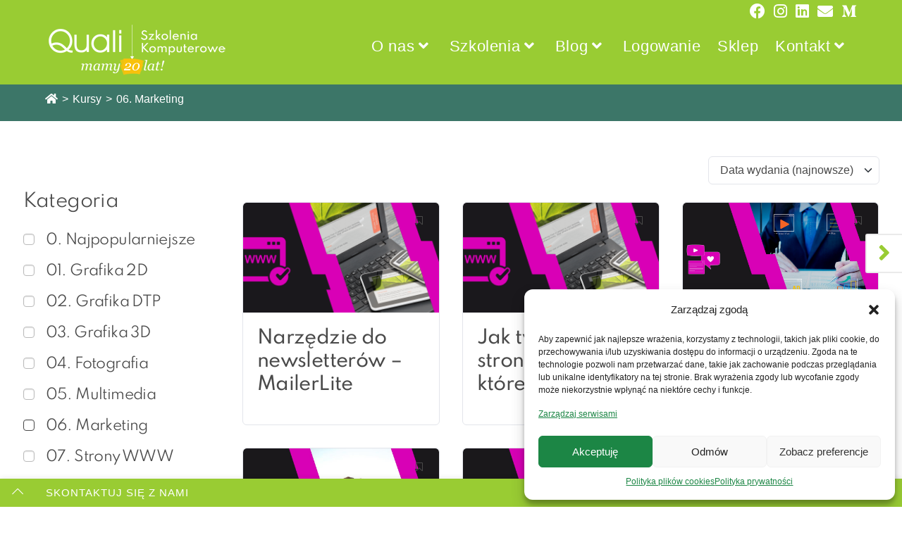

--- FILE ---
content_type: text/html; charset=UTF-8
request_url: https://quali.pl/course-category/marketing/?tutor-course-filter-category=276
body_size: 46498
content:
<!DOCTYPE html><html class="html" lang="pl-PL"><head> <!-- Google Tag Manager --> <script>(function(w,d,s,l,i){w[l]=w[l]||[];w[l].push({'gtm.start':
new Date().getTime(),event:'gtm.js'});var f=d.getElementsByTagName(s)[0],
j=d.createElement(s),dl=l!='dataLayer'?'&l='+l:'';j.async=true;j.src=
'https://www.googletagmanager.com/gtm.js?id='+i+dl;f.parentNode.insertBefore(j,f);
})(window,document,'script','dataLayer','GTM-WNMDT4L');</script> <!-- End Google Tag Manager --><meta charset="UTF-8"><link rel="profile" href="https://gmpg.org/xfn/11"><meta name='robots' content='index, follow, max-image-preview:large, max-snippet:-1, max-video-preview:-1' /><style>img:is([sizes="auto" i], [sizes^="auto," i]) { contain-intrinsic-size: 3000px 1500px }</style><meta name="dlm-version" content="5.0.20"><meta name="viewport" content="width=device-width, initial-scale=1"> <!-- This site is optimized with the Yoast SEO plugin v24.2 - https://yoast.com/wordpress/plugins/seo/ --><title>Archiwa 06. Marketing - Quali - szkolenia komputerowe</title><link rel="canonical" href="https://quali.pl/course-category/marketing/" /><meta property="og:locale" content="pl_PL" /><meta property="og:type" content="article" /><meta property="og:title" content="Archiwa 06. Marketing - Quali - szkolenia komputerowe" /><meta property="og:url" content="https://quali.pl/course-category/marketing/" /><meta property="og:site_name" content="Quali - szkolenia komputerowe" /><meta property="og:image" content="https://quali.pl/wp-content/uploads/2022/01/logo_quali.png" /><meta property="og:image:width" content="526" /><meta property="og:image:height" content="100" /><meta property="og:image:type" content="image/png" /><meta name="twitter:card" content="summary_large_image" /> <script type="application/ld+json" class="yoast-schema-graph">{"@context":"https://schema.org","@graph":[{"@type":"CollectionPage","@id":"https://quali.pl/course-category/marketing/","url":"https://quali.pl/course-category/marketing/","name":"Archiwa 06. Marketing - Quali - szkolenia komputerowe","isPartOf":{"@id":"https://quali.pl/#website"},"primaryImageOfPage":{"@id":"https://quali.pl/course-category/marketing/#primaryimage"},"image":{"@id":"https://quali.pl/course-category/marketing/#primaryimage"},"thumbnailUrl":"https://quali.pl/wp-content/uploads/2024/01/jak_tworzyc.png","breadcrumb":{"@id":"https://quali.pl/course-category/marketing/#breadcrumb"},"inLanguage":"pl-PL"},{"@type":"ImageObject","inLanguage":"pl-PL","@id":"https://quali.pl/course-category/marketing/#primaryimage","url":"https://quali.pl/wp-content/uploads/2024/01/jak_tworzyc.png","contentUrl":"https://quali.pl/wp-content/uploads/2024/01/jak_tworzyc.png","width":2900,"height":1296,"caption":"Jak tworzyć strony WWW, które będą jasno komunikowały ofertę?"},{"@type":"BreadcrumbList","@id":"https://quali.pl/course-category/marketing/#breadcrumb","itemListElement":[{"@type":"ListItem","position":1,"name":"Quali szkolenia komputerowe","item":"https://quali.pl/"},{"@type":"ListItem","position":2,"name":"06. Marketing"}]},{"@type":"WebSite","@id":"https://quali.pl/#website","url":"https://quali.pl/","name":"Quali - szkolenia komputerowe","description":"Wrocławska szkoła grafiki komputerowej","publisher":{"@id":"https://quali.pl/#organization"},"potentialAction":[{"@type":"SearchAction","target":{"@type":"EntryPoint","urlTemplate":"https://quali.pl/?s={search_term_string}"},"query-input":{"@type":"PropertyValueSpecification","valueRequired":true,"valueName":"search_term_string"}}],"inLanguage":"pl-PL"},{"@type":"Organization","@id":"https://quali.pl/#organization","name":"Quali - szkolenia i doradztwo Beata Krzyś","url":"https://quali.pl/","logo":{"@type":"ImageObject","inLanguage":"pl-PL","@id":"https://quali.pl/#/schema/logo/image/","url":"https://szkola.quali.pl/wp-content/uploads/2021/11/quali_logo_biale@2x.png","contentUrl":"https://szkola.quali.pl/wp-content/uploads/2021/11/quali_logo_biale@2x.png","width":520,"height":101,"caption":"Quali - szkolenia i doradztwo Beata Krzyś"},"image":{"@id":"https://quali.pl/#/schema/logo/image/"},"sameAs":["https://www.facebook.com/SzkolaGrafikiQuali","https://www.instagram.com/quali_szkola_grafiki/","https://www.linkedin.com/company/quali-szkolenia-i-doradztwo"]}]}</script> <!-- / Yoast SEO plugin. --><link href='https://fonts.gstatic.com' crossorigin rel='preconnect' /><link rel="alternate" type="application/rss+xml" title="Quali - szkolenia komputerowe &raquo; Kanał z wpisami" href="https://quali.pl/feed/" /><link rel="alternate" type="application/rss+xml" title="Quali - szkolenia komputerowe &raquo; Kanał z komentarzami" href="https://quali.pl/comments/feed/" /><link rel="alternate" type="application/rss+xml" title="Kanał Quali - szkolenia komputerowe &raquo; 06. Marketing Kategoria" href="https://quali.pl/course-category/marketing/?tutor-course-filter-category=276/feed/" /> <script src="[data-uri]" defer></script> <style id='wp-emoji-styles-inline-css'>img.wp-smiley, img.emoji { display: inline !important; border: none !important; box-shadow: none !important; height: 1em !important; width: 1em !important; margin: 0 0.07em !important; vertical-align: -0.1em !important; background: none !important; padding: 0 !important; }</style><style id='classic-theme-styles-inline-css'>/*! This file is auto-generated */ .wp-block-button__link{color:#fff;background-color:#32373c;border-radius:9999px;box-shadow:none;text-decoration:none;padding:calc(.667em + 2px) calc(1.333em + 2px);font-size:1.125em}.wp-block-file__button{background:#32373c;color:#fff;text-decoration:none}</style><style id='global-styles-inline-css'>:root{--wp--preset--aspect-ratio--square: 1;--wp--preset--aspect-ratio--4-3: 4/3;--wp--preset--aspect-ratio--3-4: 3/4;--wp--preset--aspect-ratio--3-2: 3/2;--wp--preset--aspect-ratio--2-3: 2/3;--wp--preset--aspect-ratio--16-9: 16/9;--wp--preset--aspect-ratio--9-16: 9/16;--wp--preset--color--black: #000000;--wp--preset--color--cyan-bluish-gray: #abb8c3;--wp--preset--color--white: #ffffff;--wp--preset--color--pale-pink: #f78da7;--wp--preset--color--vivid-red: #cf2e2e;--wp--preset--color--luminous-vivid-orange: #ff6900;--wp--preset--color--luminous-vivid-amber: #fcb900;--wp--preset--color--light-green-cyan: #7bdcb5;--wp--preset--color--vivid-green-cyan: #00d084;--wp--preset--color--pale-cyan-blue: #8ed1fc;--wp--preset--color--vivid-cyan-blue: #0693e3;--wp--preset--color--vivid-purple: #9b51e0;--wp--preset--gradient--vivid-cyan-blue-to-vivid-purple: linear-gradient(135deg,rgba(6,147,227,1) 0%,rgb(155,81,224) 100%);--wp--preset--gradient--light-green-cyan-to-vivid-green-cyan: linear-gradient(135deg,rgb(122,220,180) 0%,rgb(0,208,130) 100%);--wp--preset--gradient--luminous-vivid-amber-to-luminous-vivid-orange: linear-gradient(135deg,rgba(252,185,0,1) 0%,rgba(255,105,0,1) 100%);--wp--preset--gradient--luminous-vivid-orange-to-vivid-red: linear-gradient(135deg,rgba(255,105,0,1) 0%,rgb(207,46,46) 100%);--wp--preset--gradient--very-light-gray-to-cyan-bluish-gray: linear-gradient(135deg,rgb(238,238,238) 0%,rgb(169,184,195) 100%);--wp--preset--gradient--cool-to-warm-spectrum: linear-gradient(135deg,rgb(74,234,220) 0%,rgb(151,120,209) 20%,rgb(207,42,186) 40%,rgb(238,44,130) 60%,rgb(251,105,98) 80%,rgb(254,248,76) 100%);--wp--preset--gradient--blush-light-purple: linear-gradient(135deg,rgb(255,206,236) 0%,rgb(152,150,240) 100%);--wp--preset--gradient--blush-bordeaux: linear-gradient(135deg,rgb(254,205,165) 0%,rgb(254,45,45) 50%,rgb(107,0,62) 100%);--wp--preset--gradient--luminous-dusk: linear-gradient(135deg,rgb(255,203,112) 0%,rgb(199,81,192) 50%,rgb(65,88,208) 100%);--wp--preset--gradient--pale-ocean: linear-gradient(135deg,rgb(255,245,203) 0%,rgb(182,227,212) 50%,rgb(51,167,181) 100%);--wp--preset--gradient--electric-grass: linear-gradient(135deg,rgb(202,248,128) 0%,rgb(113,206,126) 100%);--wp--preset--gradient--midnight: linear-gradient(135deg,rgb(2,3,129) 0%,rgb(40,116,252) 100%);--wp--preset--font-size--small: 13px;--wp--preset--font-size--medium: 20px;--wp--preset--font-size--large: 36px;--wp--preset--font-size--x-large: 42px;--wp--preset--spacing--20: 0.44rem;--wp--preset--spacing--30: 0.67rem;--wp--preset--spacing--40: 1rem;--wp--preset--spacing--50: 1.5rem;--wp--preset--spacing--60: 2.25rem;--wp--preset--spacing--70: 3.38rem;--wp--preset--spacing--80: 5.06rem;--wp--preset--shadow--natural: 6px 6px 9px rgba(0, 0, 0, 0.2);--wp--preset--shadow--deep: 12px 12px 50px rgba(0, 0, 0, 0.4);--wp--preset--shadow--sharp: 6px 6px 0px rgba(0, 0, 0, 0.2);--wp--preset--shadow--outlined: 6px 6px 0px -3px rgba(255, 255, 255, 1), 6px 6px rgba(0, 0, 0, 1);--wp--preset--shadow--crisp: 6px 6px 0px rgba(0, 0, 0, 1);}:where(.is-layout-flex){gap: 0.5em;}:where(.is-layout-grid){gap: 0.5em;}body .is-layout-flex{display: flex;}.is-layout-flex{flex-wrap: wrap;align-items: center;}.is-layout-flex > :is(*, div){margin: 0;}body .is-layout-grid{display: grid;}.is-layout-grid > :is(*, div){margin: 0;}:where(.wp-block-columns.is-layout-flex){gap: 2em;}:where(.wp-block-columns.is-layout-grid){gap: 2em;}:where(.wp-block-post-template.is-layout-flex){gap: 1.25em;}:where(.wp-block-post-template.is-layout-grid){gap: 1.25em;}.has-black-color{color: var(--wp--preset--color--black) !important;}.has-cyan-bluish-gray-color{color: var(--wp--preset--color--cyan-bluish-gray) !important;}.has-white-color{color: var(--wp--preset--color--white) !important;}.has-pale-pink-color{color: var(--wp--preset--color--pale-pink) !important;}.has-vivid-red-color{color: var(--wp--preset--color--vivid-red) !important;}.has-luminous-vivid-orange-color{color: var(--wp--preset--color--luminous-vivid-orange) !important;}.has-luminous-vivid-amber-color{color: var(--wp--preset--color--luminous-vivid-amber) !important;}.has-light-green-cyan-color{color: var(--wp--preset--color--light-green-cyan) !important;}.has-vivid-green-cyan-color{color: var(--wp--preset--color--vivid-green-cyan) !important;}.has-pale-cyan-blue-color{color: var(--wp--preset--color--pale-cyan-blue) !important;}.has-vivid-cyan-blue-color{color: var(--wp--preset--color--vivid-cyan-blue) !important;}.has-vivid-purple-color{color: var(--wp--preset--color--vivid-purple) !important;}.has-black-background-color{background-color: var(--wp--preset--color--black) !important;}.has-cyan-bluish-gray-background-color{background-color: var(--wp--preset--color--cyan-bluish-gray) !important;}.has-white-background-color{background-color: var(--wp--preset--color--white) !important;}.has-pale-pink-background-color{background-color: var(--wp--preset--color--pale-pink) !important;}.has-vivid-red-background-color{background-color: var(--wp--preset--color--vivid-red) !important;}.has-luminous-vivid-orange-background-color{background-color: var(--wp--preset--color--luminous-vivid-orange) !important;}.has-luminous-vivid-amber-background-color{background-color: var(--wp--preset--color--luminous-vivid-amber) !important;}.has-light-green-cyan-background-color{background-color: var(--wp--preset--color--light-green-cyan) !important;}.has-vivid-green-cyan-background-color{background-color: var(--wp--preset--color--vivid-green-cyan) !important;}.has-pale-cyan-blue-background-color{background-color: var(--wp--preset--color--pale-cyan-blue) !important;}.has-vivid-cyan-blue-background-color{background-color: var(--wp--preset--color--vivid-cyan-blue) !important;}.has-vivid-purple-background-color{background-color: var(--wp--preset--color--vivid-purple) !important;}.has-black-border-color{border-color: var(--wp--preset--color--black) !important;}.has-cyan-bluish-gray-border-color{border-color: var(--wp--preset--color--cyan-bluish-gray) !important;}.has-white-border-color{border-color: var(--wp--preset--color--white) !important;}.has-pale-pink-border-color{border-color: var(--wp--preset--color--pale-pink) !important;}.has-vivid-red-border-color{border-color: var(--wp--preset--color--vivid-red) !important;}.has-luminous-vivid-orange-border-color{border-color: var(--wp--preset--color--luminous-vivid-orange) !important;}.has-luminous-vivid-amber-border-color{border-color: var(--wp--preset--color--luminous-vivid-amber) !important;}.has-light-green-cyan-border-color{border-color: var(--wp--preset--color--light-green-cyan) !important;}.has-vivid-green-cyan-border-color{border-color: var(--wp--preset--color--vivid-green-cyan) !important;}.has-pale-cyan-blue-border-color{border-color: var(--wp--preset--color--pale-cyan-blue) !important;}.has-vivid-cyan-blue-border-color{border-color: var(--wp--preset--color--vivid-cyan-blue) !important;}.has-vivid-purple-border-color{border-color: var(--wp--preset--color--vivid-purple) !important;}.has-vivid-cyan-blue-to-vivid-purple-gradient-background{background: var(--wp--preset--gradient--vivid-cyan-blue-to-vivid-purple) !important;}.has-light-green-cyan-to-vivid-green-cyan-gradient-background{background: var(--wp--preset--gradient--light-green-cyan-to-vivid-green-cyan) !important;}.has-luminous-vivid-amber-to-luminous-vivid-orange-gradient-background{background: var(--wp--preset--gradient--luminous-vivid-amber-to-luminous-vivid-orange) !important;}.has-luminous-vivid-orange-to-vivid-red-gradient-background{background: var(--wp--preset--gradient--luminous-vivid-orange-to-vivid-red) !important;}.has-very-light-gray-to-cyan-bluish-gray-gradient-background{background: var(--wp--preset--gradient--very-light-gray-to-cyan-bluish-gray) !important;}.has-cool-to-warm-spectrum-gradient-background{background: var(--wp--preset--gradient--cool-to-warm-spectrum) !important;}.has-blush-light-purple-gradient-background{background: var(--wp--preset--gradient--blush-light-purple) !important;}.has-blush-bordeaux-gradient-background{background: var(--wp--preset--gradient--blush-bordeaux) !important;}.has-luminous-dusk-gradient-background{background: var(--wp--preset--gradient--luminous-dusk) !important;}.has-pale-ocean-gradient-background{background: var(--wp--preset--gradient--pale-ocean) !important;}.has-electric-grass-gradient-background{background: var(--wp--preset--gradient--electric-grass) !important;}.has-midnight-gradient-background{background: var(--wp--preset--gradient--midnight) !important;}.has-small-font-size{font-size: var(--wp--preset--font-size--small) !important;}.has-medium-font-size{font-size: var(--wp--preset--font-size--medium) !important;}.has-large-font-size{font-size: var(--wp--preset--font-size--large) !important;}.has-x-large-font-size{font-size: var(--wp--preset--font-size--x-large) !important;} :where(.wp-block-post-template.is-layout-flex){gap: 1.25em;}:where(.wp-block-post-template.is-layout-grid){gap: 1.25em;} :where(.wp-block-columns.is-layout-flex){gap: 2em;}:where(.wp-block-columns.is-layout-grid){gap: 2em;} :root :where(.wp-block-pullquote){font-size: 1.5em;line-height: 1.6;}</style><link rel='preload' as='style' onload='this.rel="stylesheet"' id='aeh-processed-header-0-css' href='https://quali.pl/wp-content/plugins/add-expires-headers/cache/1767895788/com/processed-header-30d09d68bad6ea7f624b5cce5a54c0061c0c954d.min.css' media='all' /><script id="lps-vars-js-after" src="[data-uri]" defer></script> <script src="https://quali.pl/wp-includes/js/jquery/jquery.min.js?ver=3.7.1" id="jquery-core-js"></script> <script data-optimized="1" src="https://quali.pl/wp-content/litespeed/js/470cc33cb8ef11cbf333a6382ac9bec3.js?ver=f41d8" id="jquery-migrate-js" defer data-deferred="1"></script> <script data-optimized="1" src="https://quali.pl/wp-content/litespeed/js/8b91df89a80fde8a41b1c9d739ff1a89.js?ver=b0d61" id="etlms-slick-library-js" defer data-deferred="1"></script> <script id="tutor-elementor-js-js-extra" src="[data-uri]" defer></script> <script id="tutor-elementor-js-js-before" src="[data-uri]" defer></script> <script data-optimized="1" src="https://quali.pl/wp-content/litespeed/js/bb5aba6a19ef810ad7c3fd139eaadbce.js?ver=cc53b" id="tutor-elementor-js-js" defer data-deferred="1"></script> <link rel="https://api.w.org/" href="https://quali.pl/wp-json/" /><link rel="alternate" title="JSON" type="application/json" href="https://quali.pl/wp-json/wp/v2/course-category/276" /><link rel="EditURI" type="application/rsd+xml" title="RSD" href="https://quali.pl/xmlrpc.php?rsd" /><meta name="generator" content="WordPress 6.7.4" /><meta name="generator" content="TutorLMS 3.1.0" /> <!-- start Simple Custom CSS and JS --><style>/* Contact Info Icons Color Footer Widget */ #footer-widgets .contact-info-widget i { border-width: 0px; color: #fff; }</style><!-- end Simple Custom CSS and JS --><link data-optimized="1" rel='stylesheet' id='9099-css' href='https://quali.pl/wp-content/litespeed/css/a4757ed8bdacc8eda50a4fc5b0e76fa4.css?ver=cf978' media='all' /> <!-- MailerLite Universal --> <script src="[data-uri]" defer></script> <!-- End MailerLite Universal --><style>.cmplz-hidden { display: none !important; }</style><meta name="generator" content="Elementor 3.26.5; features: additional_custom_breakpoints; settings: css_print_method-external, google_font-enabled, font_display-auto"><style>.e-con.e-parent:nth-of-type(n+4):not(.e-lazyloaded):not(.e-no-lazyload), .e-con.e-parent:nth-of-type(n+4):not(.e-lazyloaded):not(.e-no-lazyload) * { background-image: none !important; } @media screen and (max-height: 1024px) { .e-con.e-parent:nth-of-type(n+3):not(.e-lazyloaded):not(.e-no-lazyload), .e-con.e-parent:nth-of-type(n+3):not(.e-lazyloaded):not(.e-no-lazyload) * { background-image: none !important; } } @media screen and (max-height: 640px) { .e-con.e-parent:nth-of-type(n+2):not(.e-lazyloaded):not(.e-no-lazyload), .e-con.e-parent:nth-of-type(n+2):not(.e-lazyloaded):not(.e-no-lazyload) * { background-image: none !important; } }</style> <script src="[data-uri]" defer></script> <link rel="icon" href="https://quali.pl/wp-content/uploads/2024/01/cropped-faviconQuali-32x32.png" sizes="32x32" /><link rel="icon" href="https://quali.pl/wp-content/uploads/2024/01/cropped-faviconQuali-192x192.png" sizes="192x192" /><link rel="apple-touch-icon" href="https://quali.pl/wp-content/uploads/2024/01/cropped-faviconQuali-180x180.png" /><meta name="msapplication-TileImage" content="https://quali.pl/wp-content/uploads/2024/01/cropped-faviconQuali-270x270.png" /><style id="wp-custom-css">@font-face{font-family:'Spartan';src:url('https://quali.pl/wp-content/fonts/spartan/Spartan-Black.ttf');font-style:normal;font-weight:800}@font-face{font-family:'Spartan';src:url('https://quali.pl/wp-content/fonts/spartan/Spartan-Bold.ttf');font-style:normal;font-weight:700}@font-face{font-family:'Spartan';src:url('https://quali.pl/wp-content/fonts/spartan/Spartan-ExtraBold.ttf');font-style:normal;font-weight:900}@font-face{font-family:'Spartan';src:url('https://quali.pl/wp-content/fonts/spartan/Spartan-ExtraLight.ttf');font-style:normal;font-weight:200}@font-face{font-family:'Spartan';src:url('https://quali.pl/wp-content/fonts/spartan/Spartan-Light.ttf');font-style:normal;font-weight:300}@font-face{font-family:'Spartan';src:url('https://quali.pl/wp-content/fonts/spartan/Spartan-Medium.ttf');font-style:normal;font-weight:500}@font-face{font-family:'Spartan';src:url('https://quali.pl/wp-content/fonts/spartan/Spartan-Regular.ttf');font-style:normal;font-weight:400}@font-face{font-family:'Spartan';src:url('https://quali.pl/wp-content/fonts/spartan/Spartan-SemiBold.ttf');font-style:normal;font-weight:600}@font-face{font-family:'Spartan';src:url('https://quali.pl/wp-content/fonts/spartan/Spartan-Thin.ttf');font-style:normal;font-weight:100}/*menu*/.dropdown-menu ul li a.menu-link,#site-header.full_screen-header .fs-dropdown-menu ul.sub-menu li a{font-size:17px !important;line-height:1 !important}/* w menu przycisk Zaloguj */.opl-login-li{display:none}/* checkbox w komentarzu na blogu */.wpgdprc-checkbox{display:block !important}/* Hide page title on breadcrumbs */.page-header .page-header-title{display:none}/* Contact Info Icons Color Footer Widget */#footer-widgets .contact-info-widget i{color:#3C7668}.tutor-loop-rating-wrap,.tutor-course-loop-meta,.tutor-loop-author,.tutor-course-loop-header-meta{display:none}.tutor-loop-course-footer{display:none}#footer{z-index:1}.elementor-element-b715ca8 a.ha-btn--link,.elementor-element-9dc723f a.ha-btn--link,.elementor-element-c6cddf0 a.ha-btn--link{position:absolute;top:0;left:0;right:0;bottom:0;text-indent:-9999px}.tutor-course-loop-title h2 a{font-size:14pt}.tutor-course-loop-title h2 a:hover{font-size:14pt}.tutor-course-header a{/*position:absolute;top:0;left:0;right:0;bottom:0;*/}.etlms-course-list-classic .tutor-course-header::before,.etlms-course-list-card .tutor-course-header::before{position:initial}.etlms-course-list-card .etlms-card,.etlms-coursel-card .etlms-card,.tutor-course-loop{justify-content:flex-start}.tutor-courses-wrap .tutor-meta{display:none }.tutor-courses-wrap .tutor-card-footer{display:none }#side-panel-wrap .tutor-course-name a{color:#000}@media all and (max-width:700px){.home .elementor-5637 .elementor-element{font-size:18pt;line-height:20pt}}/*Newsletter Page */body.page-id-24429{background-image:url("https://quali.pl/wp-content/uploads/2022/11/samo-tuoObszar-roboczy-8-kopia-41920.jpg")}.linki-ig{background-color:#f7f7f7}.newsletterpage,.linki-ig{margin:0}.newsletterpage #main #content-wrap,.linki-ig #main #content-wrap{padding-top:0;padding-bottom:0}.newsletterpage .page-header,.linki-ig .page-header{padding:0 0 0 0 !important}#mlb2-5785664.ml-form-embedContainer .ml-form-align-left{text-align:center !important}.newsletterpage #footer-callout-wrap{display:none}.newsletterpage #outer-wrap #wrap{margin-bottom:0 !important}#mlb2-5785664.ml-form-embedContainer .ml-form-embedWrapper .ml-form-embedBody .ml-form-checkboxRow .label-description::before,#mlb2-5785664.ml-form-embedContainer .ml-form-embedWrapper .ml-form-embedBody .ml-form-embedPermissions .ml-form-embedPermissionsOptionsCheckbox .label-description::before,#mlb2-5785664.ml-form-embedContainer .ml-form-embedWrapper .ml-form-embedBody .ml-form-interestGroupsRow .ml-form-interestGroupsRowCheckbox .label-description::before{left:-2rem !important}#mlb2-5785664.ml-form-embedContainer .ml-form-embedWrapper .ml-form-embedBody .ml-form-interestGroupsRow .ml-form-interestGroupsRowCheckbox label{padding-left:44px !important}/*blog - zapis do newslettera */.guzik-blog{-webkit-box-pack:center;-ms-flex-pack:center;justify-content:center;-webkit-box-align:center;-ms-flex-align:center;align-items:center;display:inline-flex;font-family:"Spartan",Sans-serif;font-size:20px !important;font-weight:300;color:#ffffff;line-height:34px;background-color:#FFBE08;border-radius:0 0 0 0;padding:15px 30px 15px 30px}.guzik-blog:hover{color:#000000}/* landingpage */.landingpage{margin:0}.landingpage #main #content-wrap{padding-top:0;padding-bottom:0}.landingpage .page-header{padding:0 0 0 0 !important;background-color:#99cc33}.landingpage #footer-callout-wrap{display:none}.landingpage #outer-wrap #wrap{margin-bottom:0 !important}h1{font-family:'spartan' !important}.naglowek h2{color:#333333 !important;line-height:1.6em !important}.naglowek2 h2{color:#333333 !important;line-height:1.6em !important;text-align:center !important}/*logo*/#site-header{padding:0 0 10px 0 !important}/*logo w mastermind*/#logo-mastermind{position:sticky}h1.tutor-course-details-title span{font-family:'spartan'}/* polityka cookies UE */#cmplz-document,.editor-styles-wrapper .cmplz-unlinked-mode{max-width:100%}#cmplz-document h2,.editor-styles-wrapper .cmplz-unlinked-mode h2{font-size:26px;color:#1C8645}#cmplz-document p,.editor-styles-wrapper .cmplz-unlinked-mode p,#cmplz-document li,.editor-styles-wrapper .cmplz-unlinked-mode li,#cmplz-document td,.editor-styles-wrapper .cmplz-unlinked-mode td{font-size:20px}/* kalkulator na stronie ze szkoleniami grupowymi */.formbox{font-family:Spartan,sans-serif !important}.formbox__btn button:not(:hover):not(:active).formbox__btn-calc{background-color:#3C7668}.formbox__btn button.formbox__btn-calc:hover{background-color:#99CC33}.formbox__btn button,.formbox__btn input[type=reset],.formbox__btn input[type=submit]{border-radius:2em !important}/* opinie na stronie glownej */.swiper-wrapper{height:auto !important}/* formularz nowy 2024 */#ll-form{margin:10px auto}/* timeline BUR */.oew-timeline .oew-timeline-item-wrap .oew-timeline-icon span{border-color:#99CC33 !important}.oew-timeline .oew-timeline-item-wrap .oew-timeline-item-main{padding:0 20px !important}/* aktualnosci na glownej */.elementor-38580 .elementor-element.elementor-element-06ee86b .oew-blog-grid .oew-grid-details .oew-grid-title{font-family:"Spartan",Sans-serif !important}.oew-grid-excerpt clr{font-family:"Spartan",Sans-serif !important}.item-text{font-family:'Spartan';color:#000000}#aktualnosci,#aktualnosci h2 a{font-family:"Spartan",Sans-serif !important}.oew-blog-grid .oew-grid-inner h2,.oew-grid-inner .oew-grid-excerpt{text-align:left !important}/* guzik na gornym pasku */.top-link{font-family:"Spartan",Sans-serif;font-size:18px !important;font-weight:600 !important;color:#ffffff;letter-spacing:0}.single-post .elementor-container a{color:#1C8645;text-decoration:underline !important}.single-post .elementor-container a:hover{color:#000000}/* str glowna opinie */.oew-testimonial-image{width:26% !important}.oew-testimonial-wrapper .oew-testimonial-image img{height:auto;width:auto}.oew-testimonial-details{width:72% !important}/* dopiski/banerki obok cen w szkoleniach */.indywidualnie{background-color:#FDBD13 !important}.dofinansowanie{background-color:#FDBD13}/* guzik do kalendarza google w szkoleniach */.qxCTlb{width:100% !important;height:45px;border-radius:40px !important;font-family:"Spartan",Sans-serif !important;font-size:18px !important;font-weight:600 !important;line-height:1.4em;letter-spacing:-0.6px;background-color:#3C7668 !important}.qxCTlb:hover{background-color:#99CC33 !important}</style><!-- OceanWP CSS --><style type="text/css">/* Colors */a:hover,a.light:hover,.theme-heading .text::before,.theme-heading .text::after,#top-bar-content >a:hover,#top-bar-social li.oceanwp-email a:hover,#site-navigation-wrap .dropdown-menu >li >a:hover,#site-header.medium-header #medium-searchform button:hover,.oceanwp-mobile-menu-icon a:hover,.blog-entry.post .blog-entry-header .entry-title a:hover,.blog-entry.post .blog-entry-readmore a:hover,.blog-entry.thumbnail-entry .blog-entry-category a,ul.meta li a:hover,.dropcap,.single nav.post-navigation .nav-links .title,body .related-post-title a:hover,body #wp-calendar caption,body .contact-info-widget.default i,body .contact-info-widget.big-icons i,body .custom-links-widget .oceanwp-custom-links li a:hover,body .custom-links-widget .oceanwp-custom-links li a:hover:before,body .posts-thumbnails-widget li a:hover,body .social-widget li.oceanwp-email a:hover,.comment-author .comment-meta .comment-reply-link,#respond #cancel-comment-reply-link:hover,#footer-widgets .footer-box a:hover,#footer-bottom a:hover,#footer-bottom #footer-bottom-menu a:hover,.sidr a:hover,.sidr-class-dropdown-toggle:hover,.sidr-class-menu-item-has-children.active >a,.sidr-class-menu-item-has-children.active >a >.sidr-class-dropdown-toggle,input[type=checkbox]:checked:before{color:#3e985b}.single nav.post-navigation .nav-links .title .owp-icon use,.blog-entry.post .blog-entry-readmore a:hover .owp-icon use,body .contact-info-widget.default .owp-icon use,body .contact-info-widget.big-icons .owp-icon use{stroke:#3e985b}input[type="button"],input[type="reset"],input[type="submit"],button[type="submit"],.button,#site-navigation-wrap .dropdown-menu >li.btn >a >span,.thumbnail:hover i,.thumbnail:hover .link-post-svg-icon,.post-quote-content,.omw-modal .omw-close-modal,body .contact-info-widget.big-icons li:hover i,body .contact-info-widget.big-icons li:hover .owp-icon,body div.wpforms-container-full .wpforms-form input[type=submit],body div.wpforms-container-full .wpforms-form button[type=submit],body div.wpforms-container-full .wpforms-form .wpforms-page-button,.wp-element-button,.wp-block-button__link{background-color:#3e985b}.widget-title{border-color:#3e985b}blockquote{border-color:#3e985b}.wp-block-quote{border-color:#3e985b}#searchform-dropdown{border-color:#3e985b}.dropdown-menu .sub-menu{border-color:#3e985b}.blog-entry.large-entry .blog-entry-readmore a:hover{border-color:#3e985b}.oceanwp-newsletter-form-wrap input[type="email"]:focus{border-color:#3e985b}.social-widget li.oceanwp-email a:hover{border-color:#3e985b}#respond #cancel-comment-reply-link:hover{border-color:#3e985b}body .contact-info-widget.big-icons li:hover i{border-color:#3e985b}body .contact-info-widget.big-icons li:hover .owp-icon{border-color:#3e985b}#footer-widgets .oceanwp-newsletter-form-wrap input[type="email"]:focus{border-color:#3e985b}input[type="button"]:hover,input[type="reset"]:hover,input[type="submit"]:hover,button[type="submit"]:hover,input[type="button"]:focus,input[type="reset"]:focus,input[type="submit"]:focus,button[type="submit"]:focus,.button:hover,.button:focus,#site-navigation-wrap .dropdown-menu >li.btn >a:hover >span,.post-quote-author,.omw-modal .omw-close-modal:hover,body div.wpforms-container-full .wpforms-form input[type=submit]:hover,body div.wpforms-container-full .wpforms-form button[type=submit]:hover,body div.wpforms-container-full .wpforms-form .wpforms-page-button:hover,.wp-element-button:hover,.wp-block-button__link:hover{background-color:#99cc33}a:hover{color:#3e985b}a:hover .owp-icon use{stroke:#3e985b}body .theme-button,body input[type="submit"],body button[type="submit"],body button,body .button,body div.wpforms-container-full .wpforms-form input[type=submit],body div.wpforms-container-full .wpforms-form button[type=submit],body div.wpforms-container-full .wpforms-form .wpforms-page-button,.wp-element-button,.wp-block-button__link{border-color:#ffffff}body .theme-button:hover,body input[type="submit"]:hover,body button[type="submit"]:hover,body button:hover,body .button:hover,body div.wpforms-container-full .wpforms-form input[type=submit]:hover,body div.wpforms-container-full .wpforms-form input[type=submit]:active,body div.wpforms-container-full .wpforms-form button[type=submit]:hover,body div.wpforms-container-full .wpforms-form button[type=submit]:active,body div.wpforms-container-full .wpforms-form .wpforms-page-button:hover,body div.wpforms-container-full .wpforms-form .wpforms-page-button:active,.wp-element-button:hover,.wp-block-button__link:hover{border-color:#ffffff}.page-header .page-header-title,.page-header.background-image-page-header .page-header-title{color:#ffffff}.site-breadcrumbs,.background-image-page-header .site-breadcrumbs{color:#ffffff}.site-breadcrumbs a,.background-image-page-header .site-breadcrumbs a{color:#ffffff}.site-breadcrumbs a .owp-icon use,.background-image-page-header .site-breadcrumbs a .owp-icon use{stroke:#ffffff}.site-breadcrumbs a:hover,.background-image-page-header .site-breadcrumbs a:hover{color:#000000}.site-breadcrumbs a:hover .owp-icon use,.background-image-page-header .site-breadcrumbs a:hover .owp-icon use{stroke:#000000}/* OceanWP Style Settings CSS */.theme-button,input[type="submit"],button[type="submit"],button,.button,body div.wpforms-container-full .wpforms-form input[type=submit],body div.wpforms-container-full .wpforms-form button[type=submit],body div.wpforms-container-full .wpforms-form .wpforms-page-button{border-style:solid}.theme-button,input[type="submit"],button[type="submit"],button,.button,body div.wpforms-container-full .wpforms-form input[type=submit],body div.wpforms-container-full .wpforms-form button[type=submit],body div.wpforms-container-full .wpforms-form .wpforms-page-button{border-width:1px}form input[type="text"],form input[type="password"],form input[type="email"],form input[type="url"],form input[type="date"],form input[type="month"],form input[type="time"],form input[type="datetime"],form input[type="datetime-local"],form input[type="week"],form input[type="number"],form input[type="search"],form input[type="tel"],form input[type="color"],form select,form textarea,.woocommerce .woocommerce-checkout .select2-container--default .select2-selection--single{border-style:solid}body div.wpforms-container-full .wpforms-form input[type=date],body div.wpforms-container-full .wpforms-form input[type=datetime],body div.wpforms-container-full .wpforms-form input[type=datetime-local],body div.wpforms-container-full .wpforms-form input[type=email],body div.wpforms-container-full .wpforms-form input[type=month],body div.wpforms-container-full .wpforms-form input[type=number],body div.wpforms-container-full .wpforms-form input[type=password],body div.wpforms-container-full .wpforms-form input[type=range],body div.wpforms-container-full .wpforms-form input[type=search],body div.wpforms-container-full .wpforms-form input[type=tel],body div.wpforms-container-full .wpforms-form input[type=text],body div.wpforms-container-full .wpforms-form input[type=time],body div.wpforms-container-full .wpforms-form input[type=url],body div.wpforms-container-full .wpforms-form input[type=week],body div.wpforms-container-full .wpforms-form select,body div.wpforms-container-full .wpforms-form textarea{border-style:solid}form input[type="text"],form input[type="password"],form input[type="email"],form input[type="url"],form input[type="date"],form input[type="month"],form input[type="time"],form input[type="datetime"],form input[type="datetime-local"],form input[type="week"],form input[type="number"],form input[type="search"],form input[type="tel"],form input[type="color"],form select,form textarea{border-radius:3px}body div.wpforms-container-full .wpforms-form input[type=date],body div.wpforms-container-full .wpforms-form input[type=datetime],body div.wpforms-container-full .wpforms-form input[type=datetime-local],body div.wpforms-container-full .wpforms-form input[type=email],body div.wpforms-container-full .wpforms-form input[type=month],body div.wpforms-container-full .wpforms-form input[type=number],body div.wpforms-container-full .wpforms-form input[type=password],body div.wpforms-container-full .wpforms-form input[type=range],body div.wpforms-container-full .wpforms-form input[type=search],body div.wpforms-container-full .wpforms-form input[type=tel],body div.wpforms-container-full .wpforms-form input[type=text],body div.wpforms-container-full .wpforms-form input[type=time],body div.wpforms-container-full .wpforms-form input[type=url],body div.wpforms-container-full .wpforms-form input[type=week],body div.wpforms-container-full .wpforms-form select,body div.wpforms-container-full .wpforms-form textarea{border-radius:3px}#scroll-top:hover{color:#99cc33}#scroll-top:hover .owp-icon use{stroke:#ffffff}.page-header,.has-transparent-header .page-header{padding:10px 0 10px 0}@media (max-width:768px){.page-header,.has-transparent-header .page-header{padding:5px 0 5px 0}}@media (max-width:480px){.page-header,.has-transparent-header .page-header{padding:2px 0 2px 0}}/* Header */#site-logo #site-logo-inner,.oceanwp-social-menu .social-menu-inner,#site-header.full_screen-header .menu-bar-inner,.after-header-content .after-header-content-inner{height:70px}#site-navigation-wrap .dropdown-menu >li >a,#site-navigation-wrap .dropdown-menu >li >span.opl-logout-link,.oceanwp-mobile-menu-icon a,.mobile-menu-close,.after-header-content-inner >a{line-height:70px}#site-header,.has-transparent-header .is-sticky #site-header,.has-vh-transparent .is-sticky #site-header.vertical-header,#searchform-header-replace{background-color:#99cc33}#site-header{border-color:#99cc33}#site-logo a.site-logo-text{color:#ffffff}#site-logo a.site-logo-text:hover{color:#ec5252}.effect-two #site-navigation-wrap .dropdown-menu >li >a.menu-link >span:after,.effect-eight #site-navigation-wrap .dropdown-menu >li >a.menu-link >span:before,.effect-eight #site-navigation-wrap .dropdown-menu >li >a.menu-link >span:after{background-color:#3e985b}.effect-six #site-navigation-wrap .dropdown-menu >li >a.menu-link >span:before,.effect-six #site-navigation-wrap .dropdown-menu >li >a.menu-link >span:after{border-color:#3e985b}.effect-ten #site-navigation-wrap .dropdown-menu >li >a.menu-link:hover >span,.effect-ten #site-navigation-wrap .dropdown-menu >li.sfHover >a.menu-link >span{-webkit-box-shadow:0 0 10px 4px #3e985b;-moz-box-shadow:0 0 10px 4px #3e985b;box-shadow:0 0 10px 4px #3e985b}#site-navigation-wrap .dropdown-menu >li >a{padding:0 12px}#site-navigation-wrap .dropdown-menu >li >a,.oceanwp-mobile-menu-icon a,#searchform-header-replace-close{color:#ffffff}#site-navigation-wrap .dropdown-menu >li >a .owp-icon use,.oceanwp-mobile-menu-icon a .owp-icon use,#searchform-header-replace-close .owp-icon use{stroke:#ffffff}#site-navigation-wrap .dropdown-menu >li >a:hover,.oceanwp-mobile-menu-icon a:hover,#searchform-header-replace-close:hover{color:#f4f4f4}#site-navigation-wrap .dropdown-menu >li >a:hover .owp-icon use,.oceanwp-mobile-menu-icon a:hover .owp-icon use,#searchform-header-replace-close:hover .owp-icon use{stroke:#f4f4f4}#site-navigation-wrap .dropdown-menu >.current-menu-item >a,#site-navigation-wrap .dropdown-menu >.current-menu-ancestor >a,#site-navigation-wrap .dropdown-menu >.current-menu-item >a:hover,#site-navigation-wrap .dropdown-menu >.current-menu-ancestor >a:hover{color:#3e985b}.dropdown-menu .sub-menu{min-width:400px}.dropdown-menu .sub-menu,#searchform-dropdown,.current-shop-items-dropdown{background-color:#f4f4f4}.dropdown-menu .sub-menu,#searchform-dropdown,.current-shop-items-dropdown{border-color:#3e985b}.dropdown-menu ul li a.menu-link:hover{background-color:#fdbb05}.navigation li.mega-cat .mega-cat-title{color:#99cc33}.oceanwp-social-menu.simple-social ul li a{color:#ffffff}.oceanwp-social-menu.simple-social ul li a .owp-icon use{stroke:#ffffff}.mobile-menu .hamburger-inner,.mobile-menu .hamburger-inner::before,.mobile-menu .hamburger-inner::after{background-color:#ffffff}#sidr,#mobile-dropdown{background-color:#3d756c}#sidr li,#sidr ul,#mobile-dropdown ul li,#mobile-dropdown ul li ul{border-color:#000000}body .sidr a,body .sidr-class-dropdown-toggle,#mobile-dropdown ul li a,#mobile-dropdown ul li a .dropdown-toggle,#mobile-fullscreen ul li a,#mobile-fullscreen .oceanwp-social-menu.simple-social ul li a{color:#ffffff}#mobile-fullscreen a.close .close-icon-inner,#mobile-fullscreen a.close .close-icon-inner::after{background-color:#ffffff}body .sidr a:hover,body .sidr-class-dropdown-toggle:hover,body .sidr-class-dropdown-toggle .fa,body .sidr-class-menu-item-has-children.active >a,body .sidr-class-menu-item-has-children.active >a >.sidr-class-dropdown-toggle,#mobile-dropdown ul li a:hover,#mobile-dropdown ul li a .dropdown-toggle:hover,#mobile-dropdown .menu-item-has-children.active >a,#mobile-dropdown .menu-item-has-children.active >a >.dropdown-toggle,#mobile-fullscreen ul li a:hover,#mobile-fullscreen .oceanwp-social-menu.simple-social ul li a:hover{color:#000000}#mobile-fullscreen a.close:hover .close-icon-inner,#mobile-fullscreen a.close:hover .close-icon-inner::after{background-color:#000000}body .sidr-class-mobile-searchform input,#mobile-dropdown #mobile-menu-search form input{background-color:#ffffff}body .sidr-class-mobile-searchform input,body .sidr-class-mobile-searchform input:focus,#mobile-dropdown #mobile-menu-search form input,#mobile-fullscreen #mobile-search input,#mobile-fullscreen #mobile-search .search-text{color:#ffffff}body .sidr-class-mobile-searchform input,#mobile-dropdown #mobile-menu-search form input,#mobile-fullscreen #mobile-search input{border-color:#81d742}body .sidr-class-mobile-searchform input:focus,#mobile-dropdown #mobile-menu-search form input:focus,#mobile-fullscreen #mobile-search input:focus{border-color:rgba(255,255,255,0.5)}.sidr-class-mobile-searchform button,#mobile-dropdown #mobile-menu-search form button{color:#ffffff}.sidr-class-mobile-searchform button .owp-icon use,#mobile-dropdown #mobile-menu-search form button .owp-icon use{stroke:#ffffff}.sidr-class-mobile-searchform button:hover,#mobile-dropdown #mobile-menu-search form button:hover{color:#ffffff}.sidr-class-mobile-searchform button:hover .owp-icon use,#mobile-dropdown #mobile-menu-search form button:hover .owp-icon use{stroke:#ffffff}/* Topbar */#top-bar{padding:15px 0 15px 23px}#top-bar-social li a{font-size:22px}#top-bar-social li a{color:#ffffff}#top-bar-social li a .owp-icon use{stroke:#ffffff}#top-bar-social li a:hover{color:#3c756c!important}#top-bar-social li a:hover .owp-icon use{stroke:#3c756c!important}#top-bar-wrap,.oceanwp-top-bar-sticky{background-color:#99cc33}#top-bar-wrap{border-color:#99cc33}#top-bar-wrap,#top-bar-content strong{color:#ffffff}#top-bar-content a:hover,#top-bar-social-alt a:hover{color:#3e985b}/* Blog CSS */.blog-entry.post .blog-entry-header .entry-title a{color:#3e985b}.single-post .entry-title{color:#3e985b}.single-post.content-max-width #wrap .thumbnail,.single-post.content-max-width #wrap .wp-block-buttons,.single-post.content-max-width #wrap .wp-block-verse,.single-post.content-max-width #wrap .entry-header,.single-post.content-max-width #wrap ul.meta,.single-post.content-max-width #wrap .entry-content p,.single-post.content-max-width #wrap .entry-content h1,.single-post.content-max-width #wrap .entry-content h2,.single-post.content-max-width #wrap .entry-content h3,.single-post.content-max-width #wrap .entry-content h4,.single-post.content-max-width #wrap .entry-content h5,.single-post.content-max-width #wrap .entry-content h6,.single-post.content-max-width #wrap .wp-block-image,.single-post.content-max-width #wrap .wp-block-gallery,.single-post.content-max-width #wrap .wp-block-video,.single-post.content-max-width #wrap .wp-block-quote,.single-post.content-max-width #wrap .wp-block-text-columns,.single-post.content-max-width #wrap .wp-block-code,.single-post.content-max-width #wrap .entry-content ul,.single-post.content-max-width #wrap .entry-content ol,.single-post.content-max-width #wrap .wp-block-cover-text,.single-post.content-max-width #wrap .wp-block-cover,.single-post.content-max-width #wrap .wp-block-columns,.single-post.content-max-width #wrap .post-tags,.single-post.content-max-width #wrap .comments-area,.single-post.content-max-width #wrap .wp-block-embed,#wrap .wp-block-separator.is-style-wide:not(.size-full){max-width:988px}.single-post.content-max-width #wrap .wp-block-image.alignleft,.single-post.content-max-width #wrap .wp-block-image.alignright{max-width:494px}.single-post.content-max-width #wrap .wp-block-image.alignleft{margin-left:calc( 50% - 494px)}.single-post.content-max-width #wrap .wp-block-image.alignright{margin-right:calc( 50% - 494px)}.single-post.content-max-width #wrap .wp-block-embed,.single-post.content-max-width #wrap .wp-block-verse{margin-left:auto;margin-right:auto}.ocean-single-post-header ul.meta-item li a:hover{color:#333333}/* Sidebar */.widget-title{border-color:#3e985b}.sidebar-box,.footer-box{color:#ffffff}/* Footer Widgets */#footer-widgets{background-color:#99cc33}#footer-widgets,#footer-widgets p,#footer-widgets li a:before,#footer-widgets .contact-info-widget span.oceanwp-contact-title,#footer-widgets .recent-posts-date,#footer-widgets .recent-posts-comments,#footer-widgets .widget-recent-posts-icons li .fa{color:#ffffff}#footer-widgets li,#footer-widgets #wp-calendar caption,#footer-widgets #wp-calendar th,#footer-widgets #wp-calendar tbody,#footer-widgets .contact-info-widget i,#footer-widgets .oceanwp-newsletter-form-wrap input[type="email"],#footer-widgets .posts-thumbnails-widget li,#footer-widgets .social-widget li a{border-color:#ffffff}#footer-widgets .contact-info-widget .owp-icon{border-color:#ffffff}#footer-widgets .footer-box a,#footer-widgets a{color:#f7f7f7}#footer-widgets .footer-box a:hover,#footer-widgets a:hover{color:#3e985b}/* Footer Copyright */#footer-bottom{background-color:#99cc33}#footer-bottom,#footer-bottom p{color:#0c0c0c}#footer-bottom a:hover,#footer-bottom #footer-bottom-menu a:hover{color:#99cc33}/* Footer Callout CSS */#footer-callout-wrap{padding:10px 0 10px 0}@media (max-width:768px){#footer-callout-wrap{padding:5px 0 5px 0}}@media (max-width:480px){#footer-callout-wrap{padding:2px 0 2px 0}}#footer-callout-wrap{background-color:#99cc33}#footer-callout-wrap{border-color:#99cc33}#footer-callout-wrap{color:#ffffff}.footer-callout-content a:hover{color:#99cc33}#footer-callout .callout-button{background-color:#ffffff}#footer-callout .callout-button{color:#3c7668}#footer-callout .callout-button:hover{background-color:#99cc33}#footer-callout .callout-button:hover{color:#3c7668}/* Side Panel CSS */#side-panel-wrap a.side-panel-btn{font-size:35px}#side-panel-wrap a.side-panel-btn .owp-icon{width:35px;height:35px}#side-panel-wrap a.side-panel-btn,#side-panel-wrap a.side-panel-btn:hover{color:#99cc33}#side-panel-wrap a.side-panel-btn .owp-icon use,#side-panel-wrap a.side-panel-btn:hover .owp-icon use{stroke:#99cc33}#side-panel-wrap #side-panel-content{padding:20px 30px 30px 30px}#side-panel-wrap{background-color:#3d756c}#side-panel-wrap a.close-panel{background-color:#3d756c}#side-panel-wrap a.close-panel:hover{background-color:#3d756c}#side-panel-wrap a.close-panel{color:#99cc33}#side-panel-wrap a.close-panel .owp-icon use{stroke:#99cc33}#side-panel-wrap a.close-panel:hover{color:#99cc33}#side-panel-wrap a.close-panel:hover .owp-icon use{stroke:#99cc33}#side-panel-wrap,#side-panel-wrap p,#side-panel-wrap #wp-calendar caption,#side-panel-wrap #wp-calendar th,#side-panel-wrap #wp-calendar td{color:#ffffff}#side-panel-wrap a{color:#ffffff}/* Sticky Footer CSS */.osf-footer .site-footer{opacity:1}#footer-bar{background-color:#99cc33}#footer-bar .osf-left li.osf-btn a:hover{background-color:#99cc33}#footer-bar .osf-left li.menu-item a:hover{background-color:rgba(51,51,51,0)}#footer-bar .osf-text{color:#ffffff}#footer-bar .osf-left li.menu-item a,#footer-bar .osf-text{font-weight:500}/* Sticky Header CSS */.is-sticky #site-header,.ocean-sticky-top-bar-holder.is-sticky #top-bar-wrap,.is-sticky .header-top{opacity:1}.page-header{background-color:#3c7668}/* Typography */body{font-size:14px;line-height:1.8}h1,h2,h3,h4,h5,h6,.theme-heading,.widget-title,.oceanwp-widget-recent-posts-title,.comment-reply-title,.entry-title,.sidebar-box .widget-title{line-height:1.4}h1{font-size:23px;line-height:1.4}h2{font-size:20px;line-height:1.4}h3{font-size:18px;line-height:1.4}h4{font-size:17px;line-height:1.4}h5{font-size:14px;line-height:1.4}h6{font-size:15px;line-height:1.4}.page-header .page-header-title,.page-header.background-image-page-header .page-header-title{font-size:32px;line-height:1.4}.page-header .page-subheading{font-size:15px;line-height:1.8}.site-breadcrumbs,.site-breadcrumbs a{font-size:16px;line-height:1.4}#top-bar-content,#top-bar-social-alt{font-size:12px;line-height:1.8;letter-spacing:.7px;font-weight:500}#site-logo a.site-logo-text{font-size:24px;line-height:1.8}#site-navigation-wrap .dropdown-menu >li >a,#site-header.full_screen-header .fs-dropdown-menu >li >a,#site-header.top-header #site-navigation-wrap .dropdown-menu >li >a,#site-header.center-header #site-navigation-wrap .dropdown-menu >li >a,#site-header.medium-header #site-navigation-wrap .dropdown-menu >li >a,.oceanwp-mobile-menu-icon a{font-size:22px;font-weight:500}.dropdown-menu ul li a.menu-link,#site-header.full_screen-header .fs-dropdown-menu ul.sub-menu li a{font-size:18px;line-height:1.1;letter-spacing:.6px;text-transform:none}.sidr-class-dropdown-menu li a,a.sidr-class-toggle-sidr-close,#mobile-dropdown ul li a,body #mobile-fullscreen ul li a{font-size:15px;line-height:1.8}.blog-entry.post .blog-entry-header .entry-title a{font-size:20px;line-height:1.5;font-weight:500}.ocean-single-post-header .single-post-title{font-size:34px;line-height:1.4;letter-spacing:.6px}.ocean-single-post-header ul.meta-item li,.ocean-single-post-header ul.meta-item li a{font-size:13px;line-height:1.4;letter-spacing:.6px}.ocean-single-post-header .post-author-name,.ocean-single-post-header .post-author-name a{font-size:14px;line-height:1.4;letter-spacing:.6px}.ocean-single-post-header .post-author-description{font-size:12px;line-height:1.4;letter-spacing:.6px}.single-post .entry-title{font-size:30px;line-height:1.4;letter-spacing:.6px;font-weight:400}.single-post ul.meta li,.single-post ul.meta li a{font-size:14px;line-height:1.4;letter-spacing:.6px}.sidebar-box .widget-title,.sidebar-box.widget_block .wp-block-heading{font-size:13px;line-height:1;letter-spacing:1px}.sidebar-box,.footer-box{font-size:15px}#footer-widgets .footer-box .widget-title{font-size:1.3em;line-height:1;letter-spacing:.8px;text-transform:none}#footer-bottom #copyright{font-size:12px;line-height:1}#footer-bottom #footer-bottom-menu{font-size:12px;line-height:1}.woocommerce-store-notice.demo_store{line-height:2;letter-spacing:1.5px}.demo_store .woocommerce-store-notice__dismiss-link{line-height:2;letter-spacing:1.5px}.woocommerce ul.products li.product li.title h2,.woocommerce ul.products li.product li.title a{font-size:14px;line-height:1.5}.woocommerce ul.products li.product li.category,.woocommerce ul.products li.product li.category a{font-size:12px;line-height:1}.woocommerce ul.products li.product .price{font-size:18px;line-height:1}.woocommerce ul.products li.product .button,.woocommerce ul.products li.product .product-inner .added_to_cart{font-size:12px;line-height:1.5;letter-spacing:1px}.woocommerce ul.products li.owp-woo-cond-notice span,.woocommerce ul.products li.owp-woo-cond-notice a{font-size:16px;line-height:1;letter-spacing:1px;font-weight:600;text-transform:capitalize}.woocommerce div.product .product_title{font-size:24px;line-height:1.4;letter-spacing:.6px}.woocommerce div.product p.price{font-size:36px;line-height:1}.woocommerce .owp-btn-normal .summary form button.button,.woocommerce .owp-btn-big .summary form button.button,.woocommerce .owp-btn-very-big .summary form button.button{font-size:12px;line-height:1.5;letter-spacing:1px;text-transform:uppercase}.woocommerce div.owp-woo-single-cond-notice span,.woocommerce div.owp-woo-single-cond-notice a{font-size:18px;line-height:2;letter-spacing:1.5px;font-weight:600;text-transform:capitalize}.ocean-preloader--active .preloader-after-content{font-size:20px;line-height:1.8;letter-spacing:.6px}#footer-callout .callout-button{font-size:15px}#footer-callout .footer-callout-content{font-size:15px}#footer-bar .osf-left li.menu-item a,#footer-bar .osf-text{font-size:15px;font-weight:500}</style><!-- Fonts Plugin CSS - https://fontsplugin.com/ --><style>/* Cached: February 2, 2026 at 4:44pm */ /* vietnamese */ @font-face { font-family: 'League Spartan'; font-style: normal; font-weight: 100; font-display: swap; src: url(https://fonts.gstatic.com/s/leaguespartan/v15/kJEqBuEW6A0lliaV_m88ja5TwvZ_LZmFDA.woff2) format('woff2'); unicode-range: U+0102-0103, U+0110-0111, U+0128-0129, U+0168-0169, U+01A0-01A1, U+01AF-01B0, U+0300-0301, U+0303-0304, U+0308-0309, U+0323, U+0329, U+1EA0-1EF9, U+20AB; } /* latin-ext */ @font-face { font-family: 'League Spartan'; font-style: normal; font-weight: 100; font-display: swap; src: url(https://fonts.gstatic.com/s/leaguespartan/v15/kJEqBuEW6A0lliaV_m88ja5TwvZ-LZmFDA.woff2) format('woff2'); unicode-range: U+0100-02BA, U+02BD-02C5, U+02C7-02CC, U+02CE-02D7, U+02DD-02FF, U+0304, U+0308, U+0329, U+1D00-1DBF, U+1E00-1E9F, U+1EF2-1EFF, U+2020, U+20A0-20AB, U+20AD-20C0, U+2113, U+2C60-2C7F, U+A720-A7FF; } /* latin */ @font-face { font-family: 'League Spartan'; font-style: normal; font-weight: 100; font-display: swap; src: url(https://fonts.gstatic.com/s/leaguespartan/v15/kJEqBuEW6A0lliaV_m88ja5TwvZwLZk.woff2) format('woff2'); unicode-range: U+0000-00FF, U+0131, U+0152-0153, U+02BB-02BC, U+02C6, U+02DA, U+02DC, U+0304, U+0308, U+0329, U+2000-206F, U+20AC, U+2122, U+2191, U+2193, U+2212, U+2215, U+FEFF, U+FFFD; } /* vietnamese */ @font-face { font-family: 'League Spartan'; font-style: normal; font-weight: 200; font-display: swap; src: url(https://fonts.gstatic.com/s/leaguespartan/v15/kJEqBuEW6A0lliaV_m88ja5TwvZ_LZmFDA.woff2) format('woff2'); unicode-range: U+0102-0103, U+0110-0111, U+0128-0129, U+0168-0169, U+01A0-01A1, U+01AF-01B0, U+0300-0301, U+0303-0304, U+0308-0309, U+0323, U+0329, U+1EA0-1EF9, U+20AB; } /* latin-ext */ @font-face { font-family: 'League Spartan'; font-style: normal; font-weight: 200; font-display: swap; src: url(https://fonts.gstatic.com/s/leaguespartan/v15/kJEqBuEW6A0lliaV_m88ja5TwvZ-LZmFDA.woff2) format('woff2'); unicode-range: U+0100-02BA, U+02BD-02C5, U+02C7-02CC, U+02CE-02D7, U+02DD-02FF, U+0304, U+0308, U+0329, U+1D00-1DBF, U+1E00-1E9F, U+1EF2-1EFF, U+2020, U+20A0-20AB, U+20AD-20C0, U+2113, U+2C60-2C7F, U+A720-A7FF; } /* latin */ @font-face { font-family: 'League Spartan'; font-style: normal; font-weight: 200; font-display: swap; src: url(https://fonts.gstatic.com/s/leaguespartan/v15/kJEqBuEW6A0lliaV_m88ja5TwvZwLZk.woff2) format('woff2'); unicode-range: U+0000-00FF, U+0131, U+0152-0153, U+02BB-02BC, U+02C6, U+02DA, U+02DC, U+0304, U+0308, U+0329, U+2000-206F, U+20AC, U+2122, U+2191, U+2193, U+2212, U+2215, U+FEFF, U+FFFD; } /* vietnamese */ @font-face { font-family: 'League Spartan'; font-style: normal; font-weight: 300; font-display: swap; src: url(https://fonts.gstatic.com/s/leaguespartan/v15/kJEqBuEW6A0lliaV_m88ja5TwvZ_LZmFDA.woff2) format('woff2'); unicode-range: U+0102-0103, U+0110-0111, U+0128-0129, U+0168-0169, U+01A0-01A1, U+01AF-01B0, U+0300-0301, U+0303-0304, U+0308-0309, U+0323, U+0329, U+1EA0-1EF9, U+20AB; } /* latin-ext */ @font-face { font-family: 'League Spartan'; font-style: normal; font-weight: 300; font-display: swap; src: url(https://fonts.gstatic.com/s/leaguespartan/v15/kJEqBuEW6A0lliaV_m88ja5TwvZ-LZmFDA.woff2) format('woff2'); unicode-range: U+0100-02BA, U+02BD-02C5, U+02C7-02CC, U+02CE-02D7, U+02DD-02FF, U+0304, U+0308, U+0329, U+1D00-1DBF, U+1E00-1E9F, U+1EF2-1EFF, U+2020, U+20A0-20AB, U+20AD-20C0, U+2113, U+2C60-2C7F, U+A720-A7FF; } /* latin */ @font-face { font-family: 'League Spartan'; font-style: normal; font-weight: 300; font-display: swap; src: url(https://fonts.gstatic.com/s/leaguespartan/v15/kJEqBuEW6A0lliaV_m88ja5TwvZwLZk.woff2) format('woff2'); unicode-range: U+0000-00FF, U+0131, U+0152-0153, U+02BB-02BC, U+02C6, U+02DA, U+02DC, U+0304, U+0308, U+0329, U+2000-206F, U+20AC, U+2122, U+2191, U+2193, U+2212, U+2215, U+FEFF, U+FFFD; } /* vietnamese */ @font-face { font-family: 'League Spartan'; font-style: normal; font-weight: 400; font-display: swap; src: url(https://fonts.gstatic.com/s/leaguespartan/v15/kJEqBuEW6A0lliaV_m88ja5TwvZ_LZmFDA.woff2) format('woff2'); unicode-range: U+0102-0103, U+0110-0111, U+0128-0129, U+0168-0169, U+01A0-01A1, U+01AF-01B0, U+0300-0301, U+0303-0304, U+0308-0309, U+0323, U+0329, U+1EA0-1EF9, U+20AB; } /* latin-ext */ @font-face { font-family: 'League Spartan'; font-style: normal; font-weight: 400; font-display: swap; src: url(https://fonts.gstatic.com/s/leaguespartan/v15/kJEqBuEW6A0lliaV_m88ja5TwvZ-LZmFDA.woff2) format('woff2'); unicode-range: U+0100-02BA, U+02BD-02C5, U+02C7-02CC, U+02CE-02D7, U+02DD-02FF, U+0304, U+0308, U+0329, U+1D00-1DBF, U+1E00-1E9F, U+1EF2-1EFF, U+2020, U+20A0-20AB, U+20AD-20C0, U+2113, U+2C60-2C7F, U+A720-A7FF; } /* latin */ @font-face { font-family: 'League Spartan'; font-style: normal; font-weight: 400; font-display: swap; src: url(https://fonts.gstatic.com/s/leaguespartan/v15/kJEqBuEW6A0lliaV_m88ja5TwvZwLZk.woff2) format('woff2'); unicode-range: U+0000-00FF, U+0131, U+0152-0153, U+02BB-02BC, U+02C6, U+02DA, U+02DC, U+0304, U+0308, U+0329, U+2000-206F, U+20AC, U+2122, U+2191, U+2193, U+2212, U+2215, U+FEFF, U+FFFD; } /* vietnamese */ @font-face { font-family: 'League Spartan'; font-style: normal; font-weight: 500; font-display: swap; src: url(https://fonts.gstatic.com/s/leaguespartan/v15/kJEqBuEW6A0lliaV_m88ja5TwvZ_LZmFDA.woff2) format('woff2'); unicode-range: U+0102-0103, U+0110-0111, U+0128-0129, U+0168-0169, U+01A0-01A1, U+01AF-01B0, U+0300-0301, U+0303-0304, U+0308-0309, U+0323, U+0329, U+1EA0-1EF9, U+20AB; } /* latin-ext */ @font-face { font-family: 'League Spartan'; font-style: normal; font-weight: 500; font-display: swap; src: url(https://fonts.gstatic.com/s/leaguespartan/v15/kJEqBuEW6A0lliaV_m88ja5TwvZ-LZmFDA.woff2) format('woff2'); unicode-range: U+0100-02BA, U+02BD-02C5, U+02C7-02CC, U+02CE-02D7, U+02DD-02FF, U+0304, U+0308, U+0329, U+1D00-1DBF, U+1E00-1E9F, U+1EF2-1EFF, U+2020, U+20A0-20AB, U+20AD-20C0, U+2113, U+2C60-2C7F, U+A720-A7FF; } /* latin */ @font-face { font-family: 'League Spartan'; font-style: normal; font-weight: 500; font-display: swap; src: url(https://fonts.gstatic.com/s/leaguespartan/v15/kJEqBuEW6A0lliaV_m88ja5TwvZwLZk.woff2) format('woff2'); unicode-range: U+0000-00FF, U+0131, U+0152-0153, U+02BB-02BC, U+02C6, U+02DA, U+02DC, U+0304, U+0308, U+0329, U+2000-206F, U+20AC, U+2122, U+2191, U+2193, U+2212, U+2215, U+FEFF, U+FFFD; } /* vietnamese */ @font-face { font-family: 'League Spartan'; font-style: normal; font-weight: 600; font-display: swap; src: url(https://fonts.gstatic.com/s/leaguespartan/v15/kJEqBuEW6A0lliaV_m88ja5TwvZ_LZmFDA.woff2) format('woff2'); unicode-range: U+0102-0103, U+0110-0111, U+0128-0129, U+0168-0169, U+01A0-01A1, U+01AF-01B0, U+0300-0301, U+0303-0304, U+0308-0309, U+0323, U+0329, U+1EA0-1EF9, U+20AB; } /* latin-ext */ @font-face { font-family: 'League Spartan'; font-style: normal; font-weight: 600; font-display: swap; src: url(https://fonts.gstatic.com/s/leaguespartan/v15/kJEqBuEW6A0lliaV_m88ja5TwvZ-LZmFDA.woff2) format('woff2'); unicode-range: U+0100-02BA, U+02BD-02C5, U+02C7-02CC, U+02CE-02D7, U+02DD-02FF, U+0304, U+0308, U+0329, U+1D00-1DBF, U+1E00-1E9F, U+1EF2-1EFF, U+2020, U+20A0-20AB, U+20AD-20C0, U+2113, U+2C60-2C7F, U+A720-A7FF; } /* latin */ @font-face { font-family: 'League Spartan'; font-style: normal; font-weight: 600; font-display: swap; src: url(https://fonts.gstatic.com/s/leaguespartan/v15/kJEqBuEW6A0lliaV_m88ja5TwvZwLZk.woff2) format('woff2'); unicode-range: U+0000-00FF, U+0131, U+0152-0153, U+02BB-02BC, U+02C6, U+02DA, U+02DC, U+0304, U+0308, U+0329, U+2000-206F, U+20AC, U+2122, U+2191, U+2193, U+2212, U+2215, U+FEFF, U+FFFD; } /* vietnamese */ @font-face { font-family: 'League Spartan'; font-style: normal; font-weight: 700; font-display: swap; src: url(https://fonts.gstatic.com/s/leaguespartan/v15/kJEqBuEW6A0lliaV_m88ja5TwvZ_LZmFDA.woff2) format('woff2'); unicode-range: U+0102-0103, U+0110-0111, U+0128-0129, U+0168-0169, U+01A0-01A1, U+01AF-01B0, U+0300-0301, U+0303-0304, U+0308-0309, U+0323, U+0329, U+1EA0-1EF9, U+20AB; } /* latin-ext */ @font-face { font-family: 'League Spartan'; font-style: normal; font-weight: 700; font-display: swap; src: url(https://fonts.gstatic.com/s/leaguespartan/v15/kJEqBuEW6A0lliaV_m88ja5TwvZ-LZmFDA.woff2) format('woff2'); unicode-range: U+0100-02BA, U+02BD-02C5, U+02C7-02CC, U+02CE-02D7, U+02DD-02FF, U+0304, U+0308, U+0329, U+1D00-1DBF, U+1E00-1E9F, U+1EF2-1EFF, U+2020, U+20A0-20AB, U+20AD-20C0, U+2113, U+2C60-2C7F, U+A720-A7FF; } /* latin */ @font-face { font-family: 'League Spartan'; font-style: normal; font-weight: 700; font-display: swap; src: url(https://fonts.gstatic.com/s/leaguespartan/v15/kJEqBuEW6A0lliaV_m88ja5TwvZwLZk.woff2) format('woff2'); unicode-range: U+0000-00FF, U+0131, U+0152-0153, U+02BB-02BC, U+02C6, U+02DA, U+02DC, U+0304, U+0308, U+0329, U+2000-206F, U+20AC, U+2122, U+2191, U+2193, U+2212, U+2215, U+FEFF, U+FFFD; } /* vietnamese */ @font-face { font-family: 'League Spartan'; font-style: normal; font-weight: 800; font-display: swap; src: url(https://fonts.gstatic.com/s/leaguespartan/v15/kJEqBuEW6A0lliaV_m88ja5TwvZ_LZmFDA.woff2) format('woff2'); unicode-range: U+0102-0103, U+0110-0111, U+0128-0129, U+0168-0169, U+01A0-01A1, U+01AF-01B0, U+0300-0301, U+0303-0304, U+0308-0309, U+0323, U+0329, U+1EA0-1EF9, U+20AB; } /* latin-ext */ @font-face { font-family: 'League Spartan'; font-style: normal; font-weight: 800; font-display: swap; src: url(https://fonts.gstatic.com/s/leaguespartan/v15/kJEqBuEW6A0lliaV_m88ja5TwvZ-LZmFDA.woff2) format('woff2'); unicode-range: U+0100-02BA, U+02BD-02C5, U+02C7-02CC, U+02CE-02D7, U+02DD-02FF, U+0304, U+0308, U+0329, U+1D00-1DBF, U+1E00-1E9F, U+1EF2-1EFF, U+2020, U+20A0-20AB, U+20AD-20C0, U+2113, U+2C60-2C7F, U+A720-A7FF; } /* latin */ @font-face { font-family: 'League Spartan'; font-style: normal; font-weight: 800; font-display: swap; src: url(https://fonts.gstatic.com/s/leaguespartan/v15/kJEqBuEW6A0lliaV_m88ja5TwvZwLZk.woff2) format('woff2'); unicode-range: U+0000-00FF, U+0131, U+0152-0153, U+02BB-02BC, U+02C6, U+02DA, U+02DC, U+0304, U+0308, U+0329, U+2000-206F, U+20AC, U+2122, U+2191, U+2193, U+2212, U+2215, U+FEFF, U+FFFD; } /* vietnamese */ @font-face { font-family: 'League Spartan'; font-style: normal; font-weight: 900; font-display: swap; src: url(https://fonts.gstatic.com/s/leaguespartan/v15/kJEqBuEW6A0lliaV_m88ja5TwvZ_LZmFDA.woff2) format('woff2'); unicode-range: U+0102-0103, U+0110-0111, U+0128-0129, U+0168-0169, U+01A0-01A1, U+01AF-01B0, U+0300-0301, U+0303-0304, U+0308-0309, U+0323, U+0329, U+1EA0-1EF9, U+20AB; } /* latin-ext */ @font-face { font-family: 'League Spartan'; font-style: normal; font-weight: 900; font-display: swap; src: url(https://fonts.gstatic.com/s/leaguespartan/v15/kJEqBuEW6A0lliaV_m88ja5TwvZ-LZmFDA.woff2) format('woff2'); unicode-range: U+0100-02BA, U+02BD-02C5, U+02C7-02CC, U+02CE-02D7, U+02DD-02FF, U+0304, U+0308, U+0329, U+1D00-1DBF, U+1E00-1E9F, U+1EF2-1EFF, U+2020, U+20A0-20AB, U+20AD-20C0, U+2113, U+2C60-2C7F, U+A720-A7FF; } /* latin */ @font-face { font-family: 'League Spartan'; font-style: normal; font-weight: 900; font-display: swap; src: url(https://fonts.gstatic.com/s/leaguespartan/v15/kJEqBuEW6A0lliaV_m88ja5TwvZwLZk.woff2) format('woff2'); unicode-range: U+0000-00FF, U+0131, U+0152-0153, U+02BB-02BC, U+02C6, U+02DA, U+02DC, U+0304, U+0308, U+0329, U+2000-206F, U+20AC, U+2122, U+2191, U+2193, U+2212, U+2215, U+FEFF, U+FFFD; } :root { --font-base: ; --font-headings: ; --font-input: ; } body, #content, .entry-content, .post-content, .page-content, .post-excerpt, .entry-summary, .entry-excerpt, .widget-area, .widget, .sidebar, #sidebar, footer, .footer, #footer, .site-footer { } #site-title, .site-title, #site-title a, .site-title a, .entry-title, .entry-title a, h1, h2, h3, h4, h5, h6, .widget-title, .elementor-heading-title { } button, .button, input, select, textarea, .wp-block-button, .wp-block-button__link { } #site-title, .site-title, #site-title a, .site-title a, #site-logo, #site-logo a, #logo, #logo a, .logo, .logo a, .wp-block-site-title, .wp-block-site-title a { } .menu, .page_item a, .menu-item a, .wp-block-navigation, .wp-block-navigation-item__content { } .wp-block-post-title, .wp-block-post-title a, .entry-title, .entry-title a, .post-title, .post-title a, .page-title, .entry-content h1, #content h1, .type-post h1, .type-page h1, .elementor h1 { } .widget-title, .widget-area h1, .widget-area h2, .widget-area h3, .widget-area h4, .widget-area h5, .widget-area h6, #secondary h1, #secondary h2, #secondary h3, #secondary h4, #secondary h5, #secondary h6 { } .widget-area, .widget, .sidebar, #sidebar, #secondary { } footer h1, footer h2, footer h3, footer h4, footer h5, footer h6, .footer h1, .footer h2, .footer h3, .footer h4, .footer h5, .footer h6, #footer h1, #footer h2, #footer h3, #footer h4, #footer h5, #footer h6 { } footer, #footer, .footer, .site-footer { }</style><!-- Fonts Plugin CSS --></head><body data-rsssl=1 data-cmplz=2 class="archive tax-course-category term-marketing term-276 wp-custom-logo wp-embed-responsive tutor-lms oceanwp-theme sidebar-mobile no-header-border default-breakpoint has-sidebar content-right-sidebar has-topbar has-breadcrumbs osp-right osp-no-breakpoint osf-footer has-footer-callout elementor-default elementor-kit-5051" itemscope="itemscope" itemtype="https://schema.org/WebPage"> <!-- Google Tag Manager (noscript) --> <noscript><iframe src="https://www.googletagmanager.com/ns.html?id=GTM-WNMDT4L"
height="0" width="0" style="display:none;visibility:hidden"></iframe></noscript> <!-- End Google Tag Manager (noscript) --><div id="outer-wrap" class="site clr"><a class="skip-link screen-reader-text" href="#main">Koniec treści</a><div id="wrap" class="clr"><div id="top-bar-wrap" class="clr hide-mobile top-bar-sticky has-full-width-top"><div id="top-bar" class="clr container has-no-content"><div id="top-bar-inner" class="clr"><div id="top-bar-social" class="clr top-bar-right"><ul class="clr" aria-label="Wyłącz link"><li class="oceanwp-facebook"><a href="https://www.facebook.com/SzkolaGrafikiQuali" aria-label="Facebook (opens in a new tab)" target="_blank" rel="noopener noreferrer"><i class=" fab fa-facebook" aria-hidden="true" role="img"></i></a></li><li class="oceanwp-instagram"><a href="https://www.instagram.com/quali_szkola_grafiki" aria-label="Instagram (opens in a new tab)" target="_blank" rel="noopener noreferrer"><i class=" fab fa-instagram" aria-hidden="true" role="img"></i></a></li><li class="oceanwp-linkedin"><a href="https://www.linkedin.com/company/16212542" aria-label="LinkedIn (opens in a new tab)" target="_blank" rel="noopener noreferrer"><i class=" fab fa-linkedin" aria-hidden="true" role="img"></i></a></li><li class="oceanwp-email"><a href="mailto:&#98;&#105;ur&#111;&#64;qua&#108;i.pl" aria-label="Send email (opens in your application)" target="_self"><i class=" fa fa-envelope" aria-hidden="true" role="img"></i></a></li><li class="oceanwp-medium"><a href="https://quali.pl/newsletter-12-kategorii/" aria-label="Średni (opens in a new tab)" target="_blank" rel="noopener noreferrer"><i class=" fab fa-medium-m" aria-hidden="true" role="img"></i></a></li></ul></div><!-- #top-bar-social --></div><!-- #top-bar-inner --></div><!-- #top-bar --></div><!-- #top-bar-wrap --> <header id="site-header" class="minimal-header has-social center-logo clr fixed-scroll fixed-header has-sticky-mobile has-full-width-header" data-height="70" itemscope="itemscope" itemtype="https://schema.org/WPHeader" role="banner"><div id="site-header-inner" class="clr container"><div class="oceanwp-mobile-menu-icon clr mobile-left"> <a href="https://quali.pl/#mobile-menu-toggle" class="mobile-menu"  aria-label="Mobile Menu"><div class="hamburger hamburger--spring" aria-expanded="false" role="navigation"><div class="hamburger-box"><div class="hamburger-inner"></div></div></div> </a> <a href="#" class="side-panel-btn"><i class="side-panel-icon fa fa-angle-right" aria-hidden="true" role="img"></i></a> <a href="https://quali.pl/#mobile-header-search" class="search-icon-dropdown" aria-label="Formularz wyszukiwania"><i class=" fas fa-search" aria-hidden="true" role="img"></i></a></div><!-- #oceanwp-mobile-menu-navbar --><div id="icon-searchform-dropdown" class="search-style-dropdown"><form method="get" class="mobile-searchform" action="https://quali.pl/"> <span class="screen-reader-text">Search this website</span> <input aria-label="Insert search query" type="text" class="field" id="ocean-mobile-search-1" name="s" placeholder="Wyszukiwanie"></form></div><div id="site-logo" class="clr" itemscope itemtype="https://schema.org/Brand" ><div id="site-logo-inner" class="clr"><a href="https://quali.pl/" class="custom-logo-link" rel="home"><img width="260" height="79" src="https://quali.pl/wp-content/uploads/2023/08/quali-logo-mamy-20-lat-260.png" class="custom-logo" alt="Quali &#8211; szkolenia komputerowe" decoding="async" srcset="https://quali.pl/wp-content/uploads/2023/08/quali-logo-mamy-20-lat-260.png 1x, https://szkola.quali.pl/wp-content/uploads/2021/11/quali_logo_biale@2x.png 2x" /></a></div><!-- #site-logo-inner --></div><!-- #site-logo --><div class="oceanwp-social-menu clr simple-social"><div class="social-menu-inner clr"><ul aria-label="Wyłącz link"></ul></div></div><div id="site-navigation-wrap" class="clr"> <nav id="site-navigation" class="navigation main-navigation clr" itemscope="itemscope" itemtype="https://schema.org/SiteNavigationElement" role="navigation" ><ul id="menu-main-menu" class="main-menu dropdown-menu sf-menu"><li id="menu-item-27660" class="menu-item menu-item-type-custom menu-item-object-custom menu-item-has-children dropdown menu-item-27660 nav-no-click"><a href="https://quali.pl/onas" onClick="return true" class="menu-link"><span class="text-wrap">O nas<i class="nav-arrow fa fa-angle-down" aria-hidden="true" role="img"></i></span></a><ul class="sub-menu"><li id="menu-item-331" class="menu-item menu-item-type-post_type menu-item-object-page menu-item-has-children dropdown menu-item-331 nav-no-click"><a href="https://quali.pl/kimjestesmy/" onClick="return true" class="menu-link"><span class="text-wrap">Kim jesteśmy<i class="nav-arrow fa fa-angle-right" aria-hidden="true" role="img"></i></span></a><ul class="sub-menu"><li id="menu-item-12857" class="menu-item menu-item-type-post_type menu-item-object-page menu-item-12857"><a href="https://quali.pl/nasza-firma/" onClick="return true" class="menu-link"><span class="text-wrap">Nasza firma</span></a></li><li id="menu-item-3719" class="menu-item menu-item-type-post_type menu-item-object-page menu-item-3719"><a href="https://quali.pl/jakosc/" onClick="return true" class="menu-link"><span class="text-wrap">Jakość</span></a></li><li id="menu-item-40800" class="menu-item menu-item-type-post_type menu-item-object-page menu-item-40800"><a href="https://quali.pl/dma/" onClick="return true" class="menu-link"><span class="text-wrap">DMA – Ocena dojrzałości cyfrowej</span></a></li><li id="menu-item-3441" class="menu-item menu-item-type-post_type menu-item-object-page menu-item-3441"><a href="https://quali.pl/kimjestesmy/kadra/" onClick="return true" class="menu-link"><span class="text-wrap">Kadra</span></a></li><li id="menu-item-12393" class="menu-item menu-item-type-post_type menu-item-object-page menu-item-12393"><a href="https://quali.pl/partnerzy/" onClick="return true" class="menu-link"><span class="text-wrap">Partnerzy</span></a></li><li id="menu-item-3472" class="menu-item menu-item-type-post_type menu-item-object-page menu-item-3472"><a href="https://quali.pl/kimjestesmy/klienci/" onClick="return true" class="menu-link"><span class="text-wrap">Klienci i referencje</span></a></li><li id="menu-item-38022" class="menu-item menu-item-type-post_type menu-item-object-page menu-item-38022"><a href="https://quali.pl/statystyki/" onClick="return true" class="menu-link"><span class="text-wrap">Statystyki</span></a></li><li id="menu-item-3440" class="menu-item menu-item-type-post_type menu-item-object-page menu-item-3440"><a href="https://quali.pl/galerie/" onClick="return true" class="menu-link"><span class="text-wrap">Galerie</span></a></li><li id="menu-item-38289" class="menu-item menu-item-type-post_type menu-item-object-page menu-item-38289"><a href="https://quali.pl/galeria-wideo/" onClick="return true" class="menu-link"><span class="text-wrap">Galeria wideo</span></a></li><li id="menu-item-12131" class="menu-item menu-item-type-post_type menu-item-object-page menu-item-12131"><a href="https://quali.pl/praca/" onClick="return true" class="menu-link"><span class="text-wrap">Praca</span></a></li><li id="menu-item-4085" class="menu-item menu-item-type-post_type menu-item-object-page menu-item-4085"><a href="https://quali.pl/regulamin-uczestnictwa-w-szkoleniu/" onClick="return true" class="menu-link"><span class="text-wrap">Regulamin</span></a></li><li id="menu-item-27954" class="menu-item menu-item-type-post_type menu-item-object-page menu-item-27954"><a href="https://quali.pl/regulamin-newslettera/" onClick="return true" class="menu-link"><span class="text-wrap">Regulamin newslettera</span></a></li><li id="menu-item-3439" class="menu-item menu-item-type-post_type menu-item-object-page menu-item-privacy-policy menu-item-3439"><a href="https://quali.pl/polityka-prywatnosci/" onClick="return true" class="menu-link"><span class="text-wrap">Polityka prywatności</span></a></li><li id="menu-item-37116" class="menu-item menu-item-type-post_type menu-item-object-page menu-item-37116"><a href="https://quali.pl/polityka-plikow-cookies-eu/" onClick="return true" class="menu-link"><span class="text-wrap">Polityka plików cookies</span></a></li></ul></li><li id="menu-item-3442" class="menu-item menu-item-type-post_type menu-item-object-page menu-item-has-children dropdown menu-item-3442 nav-no-click"><a href="https://quali.pl/zapis/" onClick="return true" class="menu-link"><span class="text-wrap">Zapisz się<i class="nav-arrow fa fa-angle-right" aria-hidden="true" role="img"></i></span></a><ul class="sub-menu"><li id="menu-item-3718" class="menu-item menu-item-type-post_type menu-item-object-page menu-item-3718"><a href="https://quali.pl/faq-pomoc/" onClick="return true" class="menu-link"><span class="text-wrap">FAQ / POMOC</span></a></li><li id="menu-item-36822" class="menu-item menu-item-type-post_type menu-item-object-page menu-item-36822"><a href="https://quali.pl/konsultacje/" onClick="return true" class="menu-link"><span class="text-wrap">Bezpłatne konsultacje</span></a></li><li id="menu-item-36469" class="menu-item menu-item-type-post_type menu-item-object-page menu-item-36469"><a href="https://quali.pl/cennik/" onClick="return true" class="menu-link"><span class="text-wrap">Cennik</span></a></li><li id="menu-item-33816" class="menu-item menu-item-type-post_type menu-item-object-page menu-item-33816"><a href="https://quali.pl/cennik-dodatkowych-uslug/" onClick="return true" class="menu-link"><span class="text-wrap">Cennik dodatkowych usług</span></a></li><li id="menu-item-30886" class="menu-item menu-item-type-post_type menu-item-object-page menu-item-30886"><a href="https://quali.pl/pricelist/" onClick="return true" class="menu-link"><span class="text-wrap">Pricelist &#8211; cennik szkoleń w jęz. angieslkim</span></a></li><li id="menu-item-29155" class="menu-item menu-item-type-post_type menu-item-object-page menu-item-29155"><a href="https://quali.pl/egzaminy-kwalifikacji-zawodowych/" onClick="return true" class="menu-link"><span class="text-wrap">Egzaminy kwalifikacji zawodowych</span></a></li><li id="menu-item-17581" class="menu-item menu-item-type-post_type menu-item-object-page menu-item-17581"><a href="https://quali.pl/courses-in-english/" onClick="return true" class="menu-link"><span class="text-wrap">Courses in English</span></a></li><li id="menu-item-3712" class="menu-item menu-item-type-post_type menu-item-object-page menu-item-3712"><a href="https://quali.pl/bony-prezentowe/" onClick="return true" class="menu-link"><span class="text-wrap">Bony prezentowe</span></a></li><li id="menu-item-38494" class="menu-item menu-item-type-post_type menu-item-object-page menu-item-38494"><a href="https://quali.pl/bur-baza-uslug-rozwojowych/" onClick="return true" class="menu-link"><span class="text-wrap">BUR (Baza Usług Rozwojowych)</span></a></li><li id="menu-item-3715" class="menu-item menu-item-type-post_type menu-item-object-page menu-item-3715"><a href="https://quali.pl/dla-bezrobotnych/" onClick="return true" class="menu-link"><span class="text-wrap">Dla bezrobotnych</span></a></li><li id="menu-item-3716" class="menu-item menu-item-type-post_type menu-item-object-page menu-item-3716"><a href="https://quali.pl/krajowy-fundusz-szkoleniowy/" onClick="return true" class="menu-link"><span class="text-wrap">Krajowy Fundusz Szkoleniowy</span></a></li><li id="menu-item-38027" class="menu-item menu-item-type-post_type menu-item-object-page menu-item-38027"><a href="https://quali.pl/szkolenia-grupowe/" onClick="return true" class="menu-link"><span class="text-wrap">Szkolenia grupowe</span></a></li></ul></li><li id="menu-item-26986" class="menu-item menu-item-type-post_type menu-item-object-page menu-item-has-children dropdown menu-item-26986 nav-no-click"><a href="https://quali.pl/do-pobrania/" onClick="return true" class="menu-link"><span class="text-wrap">Do pobrania<i class="nav-arrow fa fa-angle-right" aria-hidden="true" role="img"></i></span></a><ul class="sub-menu"><li id="menu-item-27192" class="menu-item menu-item-type-post_type menu-item-object-page menu-item-27192"><a href="https://quali.pl/do-pobrania/materialy-edukacyjne/" onClick="return true" class="menu-link"><span class="text-wrap">Materiały edukacyjne</span></a></li></ul></li></ul></li><li id="menu-item-5615" class="menu-item menu-item-type-post_type_archive menu-item-object-courses menu-item-has-children dropdown menu-item-5615 nav-no-click"><a href="https://quali.pl/courses/" onClick="return true" class="menu-link"><span class="text-wrap">Szkolenia<i class="nav-arrow fa fa-angle-down" aria-hidden="true" role="img"></i></span></a><ul class="sub-menu"><li id="menu-item-5746" class="menu-item menu-item-type-post_type menu-item-object-page menu-item-5746"><a href="https://quali.pl/katalog-kursow/" onClick="return true" class="menu-link"><span class="text-wrap">Katalog szkoleń</span></a></li><li id="menu-item-5938" class="menu-item menu-item-type-post_type menu-item-object-page menu-item-has-children dropdown menu-item-5938"><a href="https://quali.pl/tworzyc-grafike/" onClick="return true" class="menu-link"><span class="text-wrap">Chcę tworzyć grafikę<i class="nav-arrow fa fa-angle-right" aria-hidden="true" role="img"></i></span></a><ul class="sub-menu"><li id="menu-item-6009" class="menu-item menu-item-type-post_type menu-item-object-courses menu-item-6009"><a href="https://quali.pl/courses/adobe-photoshop/" onClick="return true" class="menu-link"><span class="text-wrap">Adobe Photoshop</span></a></li><li id="menu-item-5939" class="menu-item menu-item-type-post_type menu-item-object-courses menu-item-5939"><a href="https://quali.pl/courses/adobe-illustrator/" onClick="return true" class="menu-link"><span class="text-wrap">Adobe Illustrator CC i projektowanie materiałów reklamowych</span></a></li><li id="menu-item-6122" class="menu-item menu-item-type-post_type menu-item-object-courses menu-item-6122"><a href="https://quali.pl/courses/coreldraw/" onClick="return true" class="menu-link"><span class="text-wrap">CorelDRAW oraz przygotowanie do druku</span></a></li><li id="menu-item-6010" class="menu-item menu-item-type-post_type menu-item-object-courses menu-item-6010"><a href="https://quali.pl/courses/corel-photo-paint/" onClick="return true" class="menu-link"><span class="text-wrap">Corel PHOTO-PAINT</span></a></li><li id="menu-item-6674" class="menu-item menu-item-type-post_type menu-item-object-courses menu-item-6674"><a href="https://quali.pl/courses/gimp/" onClick="return true" class="menu-link"><span class="text-wrap">GIMP</span></a></li><li id="menu-item-6071" class="menu-item menu-item-type-post_type menu-item-object-courses menu-item-6071"><a href="https://quali.pl/courses/digital-painting/" onClick="return true" class="menu-link"><span class="text-wrap">Praca z tabletem graficznym. Digital Painting</span></a></li><li id="menu-item-12132" class="menu-item menu-item-type-post_type menu-item-object-courses menu-item-12132"><a href="https://quali.pl/courses/projektowanie-identyfikacji-wizualnej/" onClick="return true" class="menu-link"><span class="text-wrap">Projektowanie Identyfikacji Wizualnej</span></a></li><li id="menu-item-6124" class="menu-item menu-item-type-post_type menu-item-object-courses menu-item-6124"><a href="https://quali.pl/courses/storyboard/" onClick="return true" class="menu-link"><span class="text-wrap">Storyboard i narracja obrazem</span></a></li><li id="menu-item-25762" class="menu-item menu-item-type-post_type menu-item-object-courses menu-item-25762"><a href="https://quali.pl/courses/graficzna-wizualizacja-danych/" onClick="return true" class="menu-link"><span class="text-wrap">Graficzna wizualizacja danych</span></a></li><li id="menu-item-33969" class="menu-item menu-item-type-post_type menu-item-object-courses menu-item-33969"><a href="https://quali.pl/courses/grafika-ai-midjourney/" onClick="return true" class="menu-link"><span class="text-wrap">Grafika AI – Midjourney</span></a></li><li id="menu-item-35123" class="menu-item menu-item-type-post_type menu-item-object-courses menu-item-35123"><a href="https://quali.pl/courses/grafika-do-internetu-canva-pro/" onClick="return true" class="menu-link"><span class="text-wrap">Canva PRO + AI</span></a></li></ul></li><li id="menu-item-5996" class="menu-item menu-item-type-post_type menu-item-object-page menu-item-has-children dropdown menu-item-5996"><a href="https://quali.pl/warsztat-dtp/" onClick="return true" class="menu-link"><span class="text-wrap">Chcę doskonalić warsztat DTP<i class="nav-arrow fa fa-angle-right" aria-hidden="true" role="img"></i></span></a><ul class="sub-menu"><li id="menu-item-6123" class="menu-item menu-item-type-post_type menu-item-object-courses menu-item-6123"><a href="https://quali.pl/courses/adobe-indesign-cc-przygotowanie-do-druku-i-multimediow/" onClick="return true" class="menu-link"><span class="text-wrap">Adobe InDesign CC, przygotowanie do druku i multimediów</span></a></li><li id="menu-item-6722" class="menu-item menu-item-type-post_type menu-item-object-courses menu-item-6722"><a href="https://quali.pl/courses/layout-publikacji/" onClick="return true" class="menu-link"><span class="text-wrap">Layout publikacji</span></a></li><li id="menu-item-30629" class="menu-item menu-item-type-post_type menu-item-object-courses menu-item-30629"><a href="https://quali.pl/courses/podstawy-typografii-i-liternictwa/" onClick="return true" class="menu-link"><span class="text-wrap">Podstawy typografii i liternictwa</span></a></li></ul></li><li id="menu-item-6032" class="menu-item menu-item-type-post_type menu-item-object-page menu-item-has-children dropdown menu-item-6032"><a href="https://quali.pl/grafika-3d/" onClick="return true" class="menu-link"><span class="text-wrap">Chcę tworzyć grafikę 3D<i class="nav-arrow fa fa-angle-right" aria-hidden="true" role="img"></i></span></a><ul class="sub-menu"><li id="menu-item-6720" class="menu-item menu-item-type-post_type menu-item-object-courses menu-item-6720"><a href="https://quali.pl/courses/3ds-max/" onClick="return true" class="menu-link"><span class="text-wrap">3ds Max</span></a></li><li id="menu-item-6712" class="menu-item menu-item-type-post_type menu-item-object-courses menu-item-6712"><a href="https://quali.pl/courses/blender/" onClick="return true" class="menu-link"><span class="text-wrap">Blender</span></a></li><li id="menu-item-6708" class="menu-item menu-item-type-post_type menu-item-object-courses menu-item-6708"><a href="https://quali.pl/courses/animacja-3d/" onClick="return true" class="menu-link"><span class="text-wrap">Animacja 3D</span></a></li></ul></li><li id="menu-item-6031" class="menu-item menu-item-type-post_type menu-item-object-page menu-item-has-children dropdown menu-item-6031"><a href="https://quali.pl/fotografowac/" onClick="return true" class="menu-link"><span class="text-wrap">Chcę fotografować<i class="nav-arrow fa fa-angle-right" aria-hidden="true" role="img"></i></span></a><ul class="sub-menu"><li id="menu-item-6717" class="menu-item menu-item-type-post_type menu-item-object-courses menu-item-6717"><a href="https://quali.pl/courses/fotografia-cyfrowa/" onClick="return true" class="menu-link"><span class="text-wrap">Fotografia cyfrowa – podstawy</span></a></li><li id="menu-item-6718" class="menu-item menu-item-type-post_type menu-item-object-courses menu-item-6718"><a href="https://quali.pl/courses/fotografia-produktu/" onClick="return true" class="menu-link"><span class="text-wrap">Fotografia produktu</span></a></li><li id="menu-item-6716" class="menu-item menu-item-type-post_type menu-item-object-courses menu-item-6716"><a href="https://quali.pl/courses/fotografia-architektury-i-wnetrz/" onClick="return true" class="menu-link"><span class="text-wrap">Fotografia architektury i wnętrz</span></a></li><li id="menu-item-13539" class="menu-item menu-item-type-post_type menu-item-object-courses menu-item-13539"><a href="https://quali.pl/courses/studyjna-fotografia-portretowa/" onClick="return true" class="menu-link"><span class="text-wrap">Studyjna fotografia portretowa</span></a></li><li id="menu-item-6719" class="menu-item menu-item-type-post_type menu-item-object-courses menu-item-6719"><a href="https://quali.pl/courses/fotografia-rodzinna-dziecieca-i-ciazowa/" onClick="return true" class="menu-link"><span class="text-wrap">Fotografia rodzinna, dziecięca i ciążowa</span></a></li><li id="menu-item-22407" class="menu-item menu-item-type-post_type menu-item-object-courses menu-item-22407"><a href="https://quali.pl/courses/oswietlenie/" onClick="return true" class="menu-link"><span class="text-wrap">Oświetlenie studyjne</span></a></li><li id="menu-item-6734" class="menu-item menu-item-type-post_type menu-item-object-courses menu-item-6734"><a href="https://quali.pl/courses/obrobka-fotografii-cyfrowej-w-photoshopie/" onClick="return true" class="menu-link"><span class="text-wrap">Obróbka fotografii cyfrowej w Photoshopie</span></a></li><li id="menu-item-6706" class="menu-item menu-item-type-post_type menu-item-object-courses menu-item-6706"><a href="https://quali.pl/courses/adobe-lightroom/" onClick="return true" class="menu-link"><span class="text-wrap">Adobe Lightroom</span></a></li></ul></li><li id="menu-item-6082" class="menu-item menu-item-type-post_type menu-item-object-page menu-item-has-children dropdown menu-item-6082"><a href="https://quali.pl/chce-tworzyc-multimedia/" onClick="return true" class="menu-link"><span class="text-wrap">Chcę tworzyć multimedia<i class="nav-arrow fa fa-angle-right" aria-hidden="true" role="img"></i></span></a><ul class="sub-menu"><li id="menu-item-6705" class="menu-item menu-item-type-post_type menu-item-object-courses menu-item-6705"><a href="https://quali.pl/courses/adobe-animate/" onClick="return true" class="menu-link"><span class="text-wrap">Adobe Animate CC</span></a></li><li id="menu-item-6704" class="menu-item menu-item-type-post_type menu-item-object-courses menu-item-6704"><a href="https://quali.pl/courses/adobe-after-effects/" onClick="return true" class="menu-link"><span class="text-wrap">Adobe After Effects</span></a></li><li id="menu-item-6707" class="menu-item menu-item-type-post_type menu-item-object-courses menu-item-6707"><a href="https://quali.pl/courses/adobe-premiere-pro-cc-i-filmowanie/" onClick="return true" class="menu-link"><span class="text-wrap">Adobe Premiere Pro CC i filmowanie</span></a></li><li id="menu-item-6713" class="menu-item menu-item-type-post_type menu-item-object-courses menu-item-6713"><a href="https://quali.pl/courses/camtasia/" onClick="return true" class="menu-link"><span class="text-wrap">Camtasia Studio</span></a></li></ul></li><li id="menu-item-6112" class="menu-item menu-item-type-post_type menu-item-object-page menu-item-has-children dropdown menu-item-6112"><a href="https://quali.pl/marketingu/" onClick="return true" class="menu-link"><span class="text-wrap">Chcę działać w e-marketingu<i class="nav-arrow fa fa-angle-right" aria-hidden="true" role="img"></i></span></a><ul class="sub-menu"><li id="menu-item-6723" class="menu-item menu-item-type-post_type menu-item-object-courses menu-item-6723"><a href="https://quali.pl/courses/marketing-w-sieci/" onClick="return true" class="menu-link"><span class="text-wrap">Marketing w sieci</span></a></li><li id="menu-item-6679" class="menu-item menu-item-type-post_type menu-item-object-courses menu-item-6679"><a href="https://quali.pl/courses/pozycjonowanie-stron-www/" onClick="return true" class="menu-link"><span class="text-wrap">Pozycjonowanie stron WWW</span></a></li><li id="menu-item-35594" class="menu-item menu-item-type-post_type menu-item-object-courses menu-item-35594"><a href="https://quali.pl/courses/jak-tworzyc-strony-www-ktore-beda-jasno-komunikowaly-oferte/" onClick="return true" class="menu-link"><span class="text-wrap">Jak tworzyć strony WWW, które będą jasno komunikowały ofertę?</span></a></li><li id="menu-item-36333" class="menu-item menu-item-type-post_type menu-item-object-courses menu-item-36333"><a href="https://quali.pl/courses/narzedzie-do-newsletterow-mailerlite/" onClick="return true" class="menu-link"><span class="text-wrap">Narzędzie do newsletterów – Mailerlite</span></a></li><li id="menu-item-6678" class="menu-item menu-item-type-post_type menu-item-object-courses menu-item-6678"><a href="https://quali.pl/courses/media-spolecznosciowe/" onClick="return true" class="menu-link"><span class="text-wrap">Media społecznościowe</span></a></li><li id="menu-item-6677" class="menu-item menu-item-type-post_type menu-item-object-courses menu-item-6677"><a href="https://quali.pl/courses/content-marketing-i-copywriting/" onClick="return true" class="menu-link"><span class="text-wrap">Content marketing i copywriting</span></a></li><li id="menu-item-6676" class="menu-item menu-item-type-post_type menu-item-object-courses menu-item-6676"><a href="https://quali.pl/courses/video-marketing/" onClick="return true" class="menu-link"><span class="text-wrap">Video marketing</span></a></li><li id="menu-item-22667" class="menu-item menu-item-type-post_type menu-item-object-courses menu-item-22667"><a href="https://quali.pl/courses/social-media-marketing-dla-menadzerow/" onClick="return true" class="menu-link"><span class="text-wrap">Social Media Marketing dla menadżerów</span></a></li></ul></li><li id="menu-item-6688" class="menu-item menu-item-type-post_type menu-item-object-page menu-item-has-children dropdown menu-item-6688"><a href="https://quali.pl/tworzyc-strony/" onClick="return true" class="menu-link"><span class="text-wrap">Chcę tworzyć strony WWW<i class="nav-arrow fa fa-angle-right" aria-hidden="true" role="img"></i></span></a><ul class="sub-menu"><li id="menu-item-6692" class="menu-item menu-item-type-post_type menu-item-object-courses menu-item-6692"><a href="https://quali.pl/courses/html5-css3/" onClick="return true" class="menu-link"><span class="text-wrap">Tworzenie responsywnych stron WWW: HTML5 i CSS3</span></a></li><li id="menu-item-6693" class="menu-item menu-item-type-post_type menu-item-object-courses menu-item-6693"><a href="https://quali.pl/courses/tworzenie-responsywnych-stron-www-html5-i-css3-w-adobe-dreamweaver-cc/" onClick="return true" class="menu-link"><span class="text-wrap">Tworzenie responsywnych stron WWW: HTML5 i CSS3 w Adobe Dreamweaver CC</span></a></li><li id="menu-item-6715" class="menu-item menu-item-type-post_type menu-item-object-courses menu-item-6715"><a href="https://quali.pl/courses/cms-wordpress/" onClick="return true" class="menu-link"><span class="text-wrap">CMS WordPress</span></a></li><li id="menu-item-6694" class="menu-item menu-item-type-post_type menu-item-object-courses menu-item-6694"><a href="https://quali.pl/courses/wordpress-budowa-i-obsluga-sklepu-internetowego/" onClick="return true" class="menu-link"><span class="text-wrap">WordPress – budowa i obsługa sklepu internetowego</span></a></li><li id="menu-item-6714" class="menu-item menu-item-type-post_type menu-item-object-courses menu-item-6714"><a href="https://quali.pl/courses/cms-joomla/" onClick="return true" class="menu-link"><span class="text-wrap">CMS Joomla!</span></a></li><li id="menu-item-6691" class="menu-item menu-item-type-post_type menu-item-object-courses menu-item-6691"><a href="https://quali.pl/courses/sklepy-internetowe-virtuemart-shoper-prestashop/" onClick="return true" class="menu-link"><span class="text-wrap">Sklepy internetowe: VirtueMart / Shoper / PrestaShop</span></a></li><li id="menu-item-6711" class="menu-item menu-item-type-post_type menu-item-object-courses menu-item-6711"><a href="https://quali.pl/courses/bezpieczenstwo-stron/" onClick="return true" class="menu-link"><span class="text-wrap">Bezpieczeństwo stron CMS</span></a></li><li id="menu-item-32621" class="menu-item menu-item-type-post_type menu-item-object-courses menu-item-32621"><a href="https://quali.pl/courses/projektowanie-ui-ux/" onClick="return true" class="menu-link"><span class="text-wrap">Projektowanie UI/UX</span></a></li></ul></li><li id="menu-item-6687" class="menu-item menu-item-type-post_type menu-item-object-page menu-item-has-children dropdown menu-item-6687"><a href="https://quali.pl/programowac/" onClick="return true" class="menu-link"><span class="text-wrap">Chcę programować<i class="nav-arrow fa fa-angle-right" aria-hidden="true" role="img"></i></span></a><ul class="sub-menu"><li id="menu-item-6702" class="menu-item menu-item-type-post_type menu-item-object-courses menu-item-6702"><a href="https://quali.pl/courses/visual-basic-makra/" onClick="return true" class="menu-link"><span class="text-wrap">Visual Basic – makra</span></a></li><li id="menu-item-6697" class="menu-item menu-item-type-post_type menu-item-object-courses menu-item-6697"><a href="https://quali.pl/courses/programowanie-stron-www-php-i-mysql/" onClick="return true" class="menu-link"><span class="text-wrap">Programowanie stron WWW: PHP i MySQL</span></a></li><li id="menu-item-6696" class="menu-item menu-item-type-post_type menu-item-object-courses menu-item-6696"><a href="https://quali.pl/courses/programowanie-motywow-szablonow-taksonomii-i-wtyczek-w-wordpressie/" onClick="return true" class="menu-link"><span class="text-wrap">Programowanie motywów, szablonów, taksonomii i wtyczek w WordPressie</span></a></li><li id="menu-item-6700" class="menu-item menu-item-type-post_type menu-item-object-courses menu-item-6700"><a href="https://quali.pl/courses/programowanie-w-jezyku-python/" onClick="return true" class="menu-link"><span class="text-wrap">Programowanie w języku Python – poziom podstawowy</span></a></li><li id="menu-item-28761" class="menu-item menu-item-type-post_type menu-item-object-courses menu-item-28761"><a href="https://quali.pl/courses/programowanie-w-jezyku-python-poziom-zaawansowany/" onClick="return true" class="menu-link"><span class="text-wrap">Programowanie w języku Python &#8211; poziom zaawansowany</span></a></li><li id="menu-item-6699" class="menu-item menu-item-type-post_type menu-item-object-courses menu-item-6699"><a href="https://quali.pl/courses/programowanie-w-jezyku-javascript/" onClick="return true" class="menu-link"><span class="text-wrap">Programowanie w języku JavaScript</span></a></li><li id="menu-item-36628" class="menu-item menu-item-type-post_type menu-item-object-courses menu-item-36628"><a href="https://quali.pl/courses/java-dla-poczatkujacych/" onClick="return true" class="menu-link"><span class="text-wrap">Java dla początkujących</span></a></li><li id="menu-item-6698" class="menu-item menu-item-type-post_type menu-item-object-courses menu-item-6698"><a href="https://quali.pl/courses/programowanie-w-jezyku-java/" onClick="return true" class="menu-link"><span class="text-wrap">Programowanie w języku Java</span></a></li><li id="menu-item-6695" class="menu-item menu-item-type-post_type menu-item-object-courses menu-item-6695"><a href="https://quali.pl/courses/programowanie-baz-danych-sql/" onClick="return true" class="menu-link"><span class="text-wrap">Programowanie baz danych SQL</span></a></li><li id="menu-item-6701" class="menu-item menu-item-type-post_type menu-item-object-courses menu-item-6701"><a href="https://quali.pl/courses/sql-na-platformie-oracle/" onClick="return true" class="menu-link"><span class="text-wrap">SQL na platformie Oracle</span></a></li><li id="menu-item-37108" class="menu-item menu-item-type-post_type menu-item-object-courses menu-item-37108"><a href="https://quali.pl/courses/javascript-jquery/" onClick="return true" class="menu-link"><span class="text-wrap">JavaScript — jQuery</span></a></li><li id="menu-item-22497" class="menu-item menu-item-type-post_type menu-item-object-courses menu-item-22497"><a href="https://quali.pl/courses/windows-server-2016-i-zarzadzanie-siecia/" onClick="return true" class="menu-link"><span class="text-wrap">Windows Server 2016 i zarządzanie siecią</span></a></li><li id="menu-item-28149" class="menu-item menu-item-type-post_type menu-item-object-courses menu-item-28149"><a href="https://quali.pl/courses/programowanie-aplikacji-mobilnych-na-androida/" onClick="return true" class="menu-link"><span class="text-wrap">Programowanie aplikacji mobilnych na Androida</span></a></li></ul></li><li id="menu-item-6683" class="menu-item menu-item-type-post_type menu-item-object-page menu-item-has-children dropdown menu-item-6683"><a href="https://quali.pl/uzywac-komputera/" onClick="return true" class="menu-link"><span class="text-wrap">Chcę sprawnie używać komputera<i class="nav-arrow fa fa-angle-right" aria-hidden="true" role="img"></i></span></a><ul class="sub-menu"><li id="menu-item-6735" class="menu-item menu-item-type-post_type menu-item-object-courses menu-item-6735"><a href="https://quali.pl/courses/podstawy-obslugi-komputera/" onClick="return true" class="menu-link"><span class="text-wrap">Podstawy obsługi komputera (Windows)</span></a></li><li id="menu-item-6721" class="menu-item menu-item-type-post_type menu-item-object-courses menu-item-6721"><a href="https://quali.pl/courses/internet-poczta/" onClick="return true" class="menu-link"><span class="text-wrap">Internet i poczta elektroniczna</span></a></li><li id="menu-item-6672" class="menu-item menu-item-type-post_type menu-item-object-courses menu-item-6672"><a href="https://quali.pl/courses/e-obywatel/" onClick="return true" class="menu-link"><span class="text-wrap">e-Obywatel</span></a></li></ul></li><li id="menu-item-6682" class="menu-item menu-item-type-post_type menu-item-object-page menu-item-has-children dropdown menu-item-6682"><a href="https://quali.pl/praca-w-biurze/" onClick="return true" class="menu-link"><span class="text-wrap">Chcę pracować w biurze<i class="nav-arrow fa fa-angle-right" aria-hidden="true" role="img"></i></span></a><ul class="sub-menu"><li id="menu-item-6731" class="menu-item menu-item-type-post_type menu-item-object-courses menu-item-6731"><a href="https://quali.pl/courses/microsoft-word-podstawowy/" onClick="return true" class="menu-link"><span class="text-wrap">Microsoft Word podstawowy</span></a></li><li id="menu-item-6732" class="menu-item menu-item-type-post_type menu-item-object-courses menu-item-6732"><a href="https://quali.pl/courses/microsoft-word-zaawansowany/" onClick="return true" class="menu-link"><span class="text-wrap">Microsoft Word zaawansowany</span></a></li><li id="menu-item-6730" class="menu-item menu-item-type-post_type menu-item-object-courses menu-item-6730"><a href="https://quali.pl/courses/microsoft-word-dla-biznesu/" onClick="return true" class="menu-link"><span class="text-wrap">Microsoft Word dla biznesu</span></a></li><li id="menu-item-6728" class="menu-item menu-item-type-post_type menu-item-object-courses menu-item-6728"><a href="https://quali.pl/courses/microsoft-excel-podstawowy/" onClick="return true" class="menu-link"><span class="text-wrap">Microsoft Excel podstawowy</span></a></li><li id="menu-item-6725" class="menu-item menu-item-type-post_type menu-item-object-courses menu-item-6725"><a href="https://quali.pl/courses/microsoft-excel-zaawansowany/" onClick="return true" class="menu-link"><span class="text-wrap">Microsoft Excel zaawansowany</span></a></li><li id="menu-item-6733" class="menu-item menu-item-type-post_type menu-item-object-courses menu-item-6733"><a href="https://quali.pl/courses/ms-excel-rozszerzenie/" onClick="return true" class="menu-link"><span class="text-wrap">Microsoft Excel – rozszerzenie</span></a></li><li id="menu-item-6727" class="menu-item menu-item-type-post_type menu-item-object-courses menu-item-6727"><a href="https://quali.pl/courses/microsoft-excel-dla-biznesu/" onClick="return true" class="menu-link"><span class="text-wrap">Microsoft Excel dla biznesu</span></a></li><li id="menu-item-22496" class="menu-item menu-item-type-post_type menu-item-object-courses menu-item-22496"><a href="https://quali.pl/courses/wizualizacja-i-prezentacja-danych/" onClick="return true" class="menu-link"><span class="text-wrap">Wizualizacja i prezentacja danych</span></a></li><li id="menu-item-6726" class="menu-item menu-item-type-post_type menu-item-object-courses menu-item-6726"><a href="https://quali.pl/courses/ms-excel-zaawansowana-wizualizacja-danych/" onClick="return true" class="menu-link"><span class="text-wrap">Microsoft Excel <br />—  wizualizacja danych</span></a></li><li id="menu-item-6729" class="menu-item menu-item-type-post_type menu-item-object-courses menu-item-6729"><a href="https://quali.pl/courses/microsoft-powerpoint/" onClick="return true" class="menu-link"><span class="text-wrap">Microsoft PowerPoint</span></a></li><li id="menu-item-6724" class="menu-item menu-item-type-post_type menu-item-object-courses menu-item-6724"><a href="https://quali.pl/courses/microsoft-access/" onClick="return true" class="menu-link"><span class="text-wrap">Microsoft Access</span></a></li><li id="menu-item-6671" class="menu-item menu-item-type-post_type menu-item-object-courses menu-item-6671"><a href="https://quali.pl/courses/pracownik-administracyjno-biurowy-z-obsluga-komputera/" onClick="return true" class="menu-link"><span class="text-wrap">Pracownik administracyjno-biurowy z obsługą komputera</span></a></li></ul></li><li id="menu-item-6681" class="menu-item menu-item-type-post_type menu-item-object-page menu-item-has-children dropdown menu-item-6681"><a href="https://quali.pl/projekty-inzynierskie/" onClick="return true" class="menu-link"><span class="text-wrap">Chcę tworzyć projekty<i class="nav-arrow fa fa-angle-right" aria-hidden="true" role="img"></i></span></a><ul class="sub-menu"><li id="menu-item-6764" class="menu-item menu-item-type-post_type menu-item-object-courses menu-item-6764"><a href="https://quali.pl/courses/autocad/" onClick="return true" class="menu-link"><span class="text-wrap">AutoCAD</span></a></li><li id="menu-item-6763" class="menu-item menu-item-type-post_type menu-item-object-courses menu-item-6763"><a href="https://quali.pl/courses/archicad/" onClick="return true" class="menu-link"><span class="text-wrap">ArchiCAD</span></a></li><li id="menu-item-31908" class="menu-item menu-item-type-post_type menu-item-object-courses menu-item-31908"><a href="https://quali.pl/courses/projektowanie-wnetrz-w-programie-sketchup-i-enscape/" onClick="return true" class="menu-link"><span class="text-wrap">Projektowanie wnętrz w programie SketchUp i Enscape</span></a></li></ul></li><li id="menu-item-38167" class="menu-item menu-item-type-post_type menu-item-object-page menu-item-has-children dropdown menu-item-38167"><a href="https://quali.pl/rozwijac-biznes/" onClick="return true" class="menu-link"><span class="text-wrap">Chcę rozwijać biznes<i class="nav-arrow fa fa-angle-right" aria-hidden="true" role="img"></i></span></a><ul class="sub-menu"><li id="menu-item-13540" class="menu-item menu-item-type-post_type menu-item-object-courses menu-item-13540"><a href="https://quali.pl/courses/prawo-w-e-biznesie/" onClick="return true" class="menu-link"><span class="text-wrap">Prawo w e-Biznesie</span></a></li><li id="menu-item-6670" class="menu-item menu-item-type-post_type menu-item-object-courses menu-item-6670"><a href="https://quali.pl/courses/kreowanie-budowanie-i-zarzadzanie-wizerunkiem-firmy/" onClick="return true" class="menu-link"><span class="text-wrap">Kreowanie, budowanie i zarządzanie  wizerunkiem firmy</span></a></li><li id="menu-item-22640" class="menu-item menu-item-type-post_type menu-item-object-courses menu-item-22640"><a href="https://quali.pl/courses/design-thinking-i-service-design/" onClick="return true" class="menu-link"><span class="text-wrap">Design Thinking i Service Design</span></a></li><li id="menu-item-22706" class="menu-item menu-item-type-post_type menu-item-object-courses menu-item-22706"><a href="https://quali.pl/courses/trend-foresight-innowacja/" onClick="return true" class="menu-link"><span class="text-wrap">Trend, Foresight, Innowacja</span></a></li></ul></li><li id="menu-item-27661" class="menu-item menu-item-type-custom menu-item-object-custom menu-item-has-children dropdown menu-item-27661 nav-no-click"><a href="https://quali.pl/online" onClick="return true" class="menu-link"><span class="text-wrap">Online<i class="nav-arrow fa fa-angle-right" aria-hidden="true" role="img"></i></span></a><ul class="sub-menu"><li id="menu-item-3711" class="menu-item menu-item-type-post_type menu-item-object-page menu-item-3711"><a href="https://quali.pl/szkolenia-zdalne/" onClick="return true" class="menu-link"><span class="text-wrap">Szkolenia zdalne</span></a></li><li id="menu-item-40120" class="menu-item menu-item-type-post_type menu-item-object-page menu-item-40120"><a target="_blank" href="https://quali.pl/mastermind-dla-grafikow/" onClick="return true" class="menu-link"><span class="text-wrap">Mastermind dla grafików</span></a></li><li id="menu-item-40155" class="menu-item menu-item-type-post_type menu-item-object-page menu-item-40155"><a target="_blank" href="https://quali.pl/mentoring/" onClick="return true" class="menu-link"><span class="text-wrap">Mentoring</span></a></li><li id="menu-item-27662" class="menu-item menu-item-type-post_type menu-item-object-page menu-item-27662"><a target="_blank" href="https://quali.pl/kurs-online-excel-podstawowy/" onClick="return true" class="menu-link"><span class="text-wrap">MS Excel podstawy &#8211; kurs online</span></a></li></ul></li></ul></li><li id="menu-item-464" class="menu-item menu-item-type-post_type menu-item-object-page current_page_parent menu-item-has-children dropdown menu-item-464"><a href="https://quali.pl/blog/" onClick="return true" class="menu-link"><span class="text-wrap">Blog<i class="nav-arrow fa fa-angle-down" aria-hidden="true" role="img"></i></span></a><ul class="sub-menu"><li id="menu-item-38617" class="menu-item menu-item-type-taxonomy menu-item-object-category menu-item-38617"><a href="https://quali.pl/category/aktualnosci/" onClick="return true" class="menu-link"><span class="text-wrap">Aktualności</span></a></li><li id="menu-item-18556" class="menu-item menu-item-type-taxonomy menu-item-object-category menu-item-18556"><a href="https://quali.pl/category/najlepsze/" onClick="return true" class="menu-link"><span class="text-wrap">Najlepsze</span></a></li><li id="menu-item-33765" class="menu-item menu-item-type-taxonomy menu-item-object-category menu-item-33765"><a href="https://quali.pl/category/20-lecie-quali/" onClick="return true" class="menu-link"><span class="text-wrap">20 lecie Quali</span></a></li><li id="menu-item-18554" class="menu-item menu-item-type-taxonomy menu-item-object-category menu-item-18554"><a href="https://quali.pl/category/szkolenia/" onClick="return true" class="menu-link"><span class="text-wrap">Szkolenia</span></a></li><li id="menu-item-18838" class="menu-item menu-item-type-taxonomy menu-item-object-category menu-item-18838"><a href="https://quali.pl/category/zzaplecza/" onClick="return true" class="menu-link"><span class="text-wrap">Z zaplecza</span></a></li><li id="menu-item-32533" class="menu-item menu-item-type-taxonomy menu-item-object-category menu-item-32533"><a href="https://quali.pl/category/trenerzy/" onClick="return true" class="menu-link"><span class="text-wrap">Trenerzy Quali</span></a></li><li id="menu-item-32534" class="menu-item menu-item-type-taxonomy menu-item-object-category menu-item-32534"><a href="https://quali.pl/category/mastermind/" onClick="return true" class="menu-link"><span class="text-wrap">Mastermind</span></a></li><li id="menu-item-18557" class="menu-item menu-item-type-taxonomy menu-item-object-category menu-item-18557"><a href="https://quali.pl/category/kreatywnosc/" onClick="return true" class="menu-link"><span class="text-wrap">Kreatywność</span></a></li><li id="menu-item-18553" class="menu-item menu-item-type-taxonomy menu-item-object-category menu-item-18553"><a href="https://quali.pl/category/grafika-komputerowa/" onClick="return true" class="menu-link"><span class="text-wrap">Grafika komputerowa</span></a></li><li id="menu-item-18555" class="menu-item menu-item-type-taxonomy menu-item-object-category menu-item-18555"><a href="https://quali.pl/category/fotografia/" onClick="return true" class="menu-link"><span class="text-wrap">Fotografia</span></a></li><li id="menu-item-18560" class="menu-item menu-item-type-taxonomy menu-item-object-category menu-item-18560"><a href="https://quali.pl/category/emarketing/" onClick="return true" class="menu-link"><span class="text-wrap">Emarketing</span></a></li><li id="menu-item-18559" class="menu-item menu-item-type-taxonomy menu-item-object-category menu-item-18559"><a href="https://quali.pl/category/tworzenie-stron-www/" onClick="return true" class="menu-link"><span class="text-wrap">Tworzenie stron www</span></a></li><li id="menu-item-18558" class="menu-item menu-item-type-taxonomy menu-item-object-category menu-item-18558"><a href="https://quali.pl/category/programowanie/" onClick="return true" class="menu-link"><span class="text-wrap">Programowanie</span></a></li></ul></li><li id="menu-item-40117" class="menu-item menu-item-type-custom menu-item-object-custom menu-item-40117"><a target="_blank" href="https://quali.e-lea.com/" onClick="return true" class="menu-link"><span class="text-wrap">Logowanie</span></a></li><li id="menu-item-40590" class="menu-item menu-item-type-custom menu-item-object-custom menu-item-40590"><a target="_blank" href="https://quali-kursy.e-lea.com/sales" onClick="return true" class="menu-link"><span class="text-wrap">Sklep</span></a></li><li id="menu-item-3427" class="menu-item menu-item-type-post_type menu-item-object-page menu-item-has-children dropdown menu-item-3427"><a href="https://quali.pl/kontakt/" onClick="return true" class="menu-link"><span class="text-wrap">Kontakt<i class="nav-arrow fa fa-angle-down" aria-hidden="true" role="img"></i></span></a><ul class="sub-menu"><li id="menu-item-26987" class="menu-item menu-item-type-post_type menu-item-object-page menu-item-26987"><a href="https://quali.pl/newsletter-12-kategorii/" onClick="return true" class="menu-link"><span class="text-wrap">Newsletter</span></a></li></ul></li></ul> </nav><!-- #site-navigation --></div><!-- #site-navigation-wrap --></div><!-- #site-header-inner --> </header><!-- #site-header --> <main id="main" class="site-main clr"  role="main"><header class="page-header hide-mobile"><div class="container clr page-header-inner"> <span class="page-header-title clr" itemprop="headline">06. Marketing</span> <nav role="navigation" aria-label="Breadcrumbs" class="site-breadcrumbs clr position-under-title"><ol class="trail-items" itemscope itemtype="http://schema.org/BreadcrumbList"><meta name="numberOfItems" content="3" /><meta name="itemListOrder" content="Ascending" /><li class="trail-item trail-begin" itemprop="itemListElement" itemscope itemtype="https://schema.org/ListItem"><a href="https://quali.pl" rel="home" aria-label="Strona Główna" itemprop="item"><span itemprop="name"><i class=" fas fa-home" aria-hidden="true" role="img"></i><span class="breadcrumb-home has-icon">Strona Główna</span></span></a><span class="breadcrumb-sep">></span><meta itemprop="position" content="1" /></li><li class="trail-item" itemprop="itemListElement" itemscope itemtype="https://schema.org/ListItem"><a href="https://quali.pl/courses/" itemprop="item"><span itemprop="name">Kursy</span></a><span class="breadcrumb-sep">></span><meta itemprop="position" content="2" /></li><li class="trail-item trail-end" itemprop="itemListElement" itemscope itemtype="https://schema.org/ListItem"><span itemprop="name"><a href="https://quali.pl/course-category/marketing/?tutor-course-filter-category=276">06. Marketing</a></span><meta itemprop="position" content="3" /></li></ol></nav></div><!-- .page-header-inner --> </header><!-- .page-header --><div class="tutor-wrap tutor-wrap-parent tutor-courses-wrap tutor-container course-archive-page" data-tutor_courses_meta="{&quot;course_filter&quot;:true,&quot;supported_filters&quot;:{&quot;category&quot;:&quot;1&quot;},&quot;loop_content_only&quot;:false,&quot;column_per_row&quot;:&quot;3&quot;,&quot;course_per_page&quot;:&quot;20&quot;,&quot;show_pagination&quot;:false}"><div class="tutor-d-block tutor-d-xl-none tutor-mb-32"><div class="tutor-d-flex tutor-align-center tutor-justify-between"> <span class="tutor-fs-3 tutor-fw-medium tutor-color-black">Kursy</span> <a href="#" class="tutor-iconic-btn tutor-iconic-btn-secondary tutor-iconic-btn-md" tutor-toggle-course-filter><span class="tutor-icon-slider-vertical"></span></a></div></div><div class="tutor-row tutor-gx-xl-5"><div class="tutor-col-3 tutor-course-filter-container"><div class="tutor-course-filter" tutor-course-filter><form class="tutor-course-filter-form tutor-form"><div class="tutor-mb-16 tutor-d-block tutor-d-xl-none tutor-text-right"> <a href="#" class="tutor-iconic-btn tutor-mr-n8" tutor-hide-course-filter><span class="tutor-icon-times" area-hidden="true"></span></a></div><div class="tutor-widget tutor-widget-course-categories tutor-mt-48"><h3 class="tutor-widget-title"> Kategoria</h3><div class="tutor-widget-content"><ul class="tutor-list"><li class="tutor-list-item"> <label> <input type="checkbox" class="tutor-form-check-input"  name="tutor-course-filter-category" value="418" /> 0. Najpopularniejsze </label></li><li class="tutor-list-item"> <label> <input type="checkbox" class="tutor-form-check-input"  name="tutor-course-filter-category" value="269" /> 01. Grafika 2D </label></li><li class="tutor-list-item"> <label> <input type="checkbox" class="tutor-form-check-input"  name="tutor-course-filter-category" value="277" /> 02. Grafika DTP </label></li><li class="tutor-list-item"> <label> <input type="checkbox" class="tutor-form-check-input"  name="tutor-course-filter-category" value="278" /> 03. Grafika 3D </label></li><li class="tutor-list-item"> <label> <input type="checkbox" class="tutor-form-check-input"  name="tutor-course-filter-category" value="280" /> 04. Fotografia </label></li><li class="tutor-list-item"> <label> <input type="checkbox" class="tutor-form-check-input"  name="tutor-course-filter-category" value="270" /> 05. Multimedia </label></li><li class="tutor-list-item"> <label> <input type="checkbox" class="tutor-form-check-input"  name="tutor-course-filter-category" value="276" checked=&quot;checked&quot;/> 06. Marketing </label></li><li class="tutor-list-item"> <label> <input type="checkbox" class="tutor-form-check-input"  name="tutor-course-filter-category" value="282" /> 07. Strony WWW </label></li><li class="tutor-list-item"> <label> <input type="checkbox" class="tutor-form-check-input"  name="tutor-course-filter-category" value="283" /> 08. Programowanie </label></li><li class="tutor-list-item"> <label> <input type="checkbox" class="tutor-form-check-input"  name="tutor-course-filter-category" value="284" /> 09. Podstawy </label></li><li class="tutor-list-item"> <label> <input type="checkbox" class="tutor-form-check-input"  name="tutor-course-filter-category" value="281" /> 10. Programy biurowe </label></li><li class="tutor-list-item"> <label> <input type="checkbox" class="tutor-form-check-input"  name="tutor-course-filter-category" value="279" /> 11. Projektowe </label></li><li class="tutor-list-item"> <label> <input type="checkbox" class="tutor-form-check-input"  name="tutor-course-filter-category" value="565" /> 12. Biznesowe </label></li></ul></div></div><div class="tutor-widget tutor-widget-course-filter tutor-mt-32"><div class="tutor-widget-content"> <a href="#" class="tutor-btn tutor-btn-outline-primary tutor-btn-sm" onclick="window.location.replace('https://quali.pl/course-category/marketing/?tutor-course-filter-category=276')" action-tutor-clear-filter> <i class="tutor-icon-times tutor-mr-8"></i> Wyczyść filtry </a></div></div></form></div></div><!--  --><div class="tutor-col-xl-9 "><div> <!--
Note: Do not remove tutor-course-filter attr. It required by _archive.js for filter function.
!--><div style="text-align: right;" class="tutor-course-filter" tutor-course-filter><form style="display: inline-block;"> <select class="tutor-form-select" name="course_order"><option value="newest_first"  > Data wydania (najnowsze)</option><option value="oldest_first" > Data wydania (najpierw najstarsza)</option><option value="course_title_az" > Tytuł kursu (a-z)</option><option value="course_title_za" > Tytuł kursu (z-a)</option> </select></form></div> <br/></div><div class="tutor-pagination-wrapper-replaceable" tutor-course-list-container><div class="tutor-course-list tutor-grid tutor-grid-3"><div class="tutor-card tutor-course-card"><div class="tutor-course-thumbnail"> <a href="https://quali.pl/courses/narzedzie-do-newsletterow-mailerlite/" class="tutor-d-block"><div class="tutor-ratio tutor-ratio-16x9"> <img class="tutor-card-image-top" src="https://quali.pl/wp-content/uploads/2024/01/jak_tworzyc.png" alt="Narzędzie do newsletterów &#8211; MailerLite" loading="lazy"></div> </a></div><div class="tutor-course-bookmark"> <a href="javascript:;"  class="tutor-open-login-modal save-bookmark-btn tutor-iconic-btn tutor-iconic-btn-secondary" data-course-id="36306"> <i class="tutor-icon-bookmark-line"></i> </a></div><div class="tutor-card-body"><h3 class="tutor-course-name tutor-fs-5 tutor-fw-medium" title="Narzędzie do newsletterów &#8211; MailerLite"> <a href="https://quali.pl/courses/narzedzie-do-newsletterow-mailerlite/">Narzędzie do newsletterów &#8211; MailerLite</a></h3><div class="tutor-meta tutor-mt-12 tutor-mb-20"><div> <span class="tutor-icon-clock-line tutor-meta-icon" area-hidden="true"></span> <span class="tutor-meta-value"> 30h </span></div></div><div class="tutor-meta tutor-mt-auto"><div> <a href="https://quali.pl/profile/ania?view=instructor" class="tutor-d-flex"><div class="tutor-avatar"><div class="tutor-ratio tutor-ratio-1x1"><span class="tutor-avatar-text">AG</span></div></div> </a></div><div> Autor <a href="https://quali.pl/profile/ania?view=instructor">Anna Gołębiowska</a>W <a href="https://quali.pl/course-category/marketing/?tutor-course-filter-category=276">06. Marketing</a></div></div></div><div class="tutor-card-footer"><div class="tutor-d-flex tutor-align-center tutor-justify-between"><div> <span class="tutor-course-price tutor-fs-6 tutor-fw-bold tutor-color-black"> </span></div><div class="tutor-course-booking-progress tutor-d-flex tutor-align-center"><div class="tutor-mr-8"><div class="tutor-progress-circle" style="--pro: 0%;" area-hidden="true"></div></div><div class="tutor-fs-7 tutor-fw-medium tutor-color-black">0% Zarezerwowane</div></div></div><div class="tutor-course-booking-availability tutor-mt-16"> <button class="tutor-btn tutor-btn-outline-primary tutor-btn-md tutor-btn-block"> </button></div></div></div><div class="tutor-card tutor-course-card"><div class="tutor-course-thumbnail"> <a href="https://quali.pl/courses/jak-tworzyc-strony-www-ktore-beda-jasno-komunikowaly-oferte/" class="tutor-d-block"><div class="tutor-ratio tutor-ratio-16x9"> <img class="tutor-card-image-top" src="https://quali.pl/wp-content/uploads/2024/01/jak_tworzyc.png" alt="Jak tworzyć strony WWW, które będą jasno komunikowały ofertę?" loading="lazy"></div> </a></div><div class="tutor-course-bookmark"> <a href="javascript:;"  class="tutor-open-login-modal save-bookmark-btn tutor-iconic-btn tutor-iconic-btn-secondary" data-course-id="35562"> <i class="tutor-icon-bookmark-line"></i> </a></div><div class="tutor-card-body"><h3 class="tutor-course-name tutor-fs-5 tutor-fw-medium" title="Jak tworzyć strony WWW, które będą jasno komunikowały ofertę?"> <a href="https://quali.pl/courses/jak-tworzyc-strony-www-ktore-beda-jasno-komunikowaly-oferte/">Jak tworzyć strony WWW, które będą jasno komunikowały ofertę?</a></h3><div class="tutor-meta tutor-mt-12 tutor-mb-20"><div> <span class="tutor-icon-clock-line tutor-meta-icon" area-hidden="true"></span> <span class="tutor-meta-value"> 30h </span></div></div><div class="tutor-meta tutor-mt-auto"><div> <a href="https://quali.pl/profile/ania?view=instructor" class="tutor-d-flex"><div class="tutor-avatar"><div class="tutor-ratio tutor-ratio-1x1"><span class="tutor-avatar-text">AG</span></div></div> </a></div><div> Autor <a href="https://quali.pl/profile/ania?view=instructor">Anna Gołębiowska</a>W <a href="https://quali.pl/course-category/marketing/?tutor-course-filter-category=276">06. Marketing</a></div></div></div><div class="tutor-card-footer"><div class="tutor-d-flex tutor-align-center tutor-justify-between"><div> <span class="tutor-course-price tutor-fs-6 tutor-fw-bold tutor-color-black"> </span></div><div class="tutor-course-booking-progress tutor-d-flex tutor-align-center"><div class="tutor-mr-8"><div class="tutor-progress-circle" style="--pro: 0%;" area-hidden="true"></div></div><div class="tutor-fs-7 tutor-fw-medium tutor-color-black">0% Zarezerwowane</div></div></div><div class="tutor-course-booking-availability tutor-mt-16"> <button class="tutor-btn tutor-btn-outline-primary tutor-btn-md tutor-btn-block"> </button></div></div></div><div class="tutor-card tutor-course-card"><div class="tutor-course-thumbnail"> <a href="https://quali.pl/courses/social-media-marketing-dla-menadzerow/" class="tutor-d-block"><div class="tutor-ratio tutor-ratio-16x9"> <img class="tutor-card-image-top" src="https://quali.pl/wp-content/uploads/2022/09/Social_Media_dla_managerow.jpg" alt="Social Media Marketing dla menadżerów" loading="lazy"></div> </a></div><div class="tutor-course-bookmark"> <a href="javascript:;"  class="tutor-open-login-modal save-bookmark-btn tutor-iconic-btn tutor-iconic-btn-secondary" data-course-id="22643"> <i class="tutor-icon-bookmark-line"></i> </a></div><div class="tutor-card-body"><h3 class="tutor-course-name tutor-fs-5 tutor-fw-medium" title="Social Media Marketing dla menadżerów"> <a href="https://quali.pl/courses/social-media-marketing-dla-menadzerow/">Social Media Marketing dla menadżerów</a></h3><div class="tutor-meta tutor-mt-12 tutor-mb-20"><div> <span class="tutor-icon-clock-line tutor-meta-icon" area-hidden="true"></span> <span class="tutor-meta-value"> 30h </span></div></div><div class="tutor-meta tutor-mt-auto"><div> <a href="https://quali.pl/profile/ania?view=instructor" class="tutor-d-flex"><div class="tutor-avatar"><div class="tutor-ratio tutor-ratio-1x1"><span class="tutor-avatar-text">AG</span></div></div> </a></div><div> Autor <a href="https://quali.pl/profile/ania?view=instructor">Anna Gołębiowska</a>W <a href="https://quali.pl/course-category/marketing/?tutor-course-filter-category=276">06. Marketing</a></div></div></div><div class="tutor-card-footer"><div class="tutor-d-flex tutor-align-center tutor-justify-between"><div> <span class="tutor-course-price tutor-fs-6 tutor-fw-bold tutor-color-black"> </span></div><div class="tutor-course-booking-progress tutor-d-flex tutor-align-center"><div class="tutor-mr-8"><div class="tutor-progress-circle" style="--pro: 0%;" area-hidden="true"></div></div><div class="tutor-fs-7 tutor-fw-medium tutor-color-black">0% Zarezerwowane</div></div></div><div class="tutor-course-booking-availability tutor-mt-16"> <button class="tutor-btn tutor-btn-outline-primary tutor-btn-md tutor-btn-block"> </button></div></div></div><div class="tutor-card tutor-course-card"><div class="tutor-course-thumbnail"> <a href="https://quali.pl/courses/video-marketing/" class="tutor-d-block"><div class="tutor-ratio tutor-ratio-16x9"> <img class="tutor-card-image-top" src="https://quali.pl/wp-content/uploads/2021/08/emarketing_VIDEO_MARKETING.jpg" alt="Video marketing" loading="lazy"></div> </a></div><div class="tutor-course-bookmark"> <a href="javascript:;"  class="tutor-open-login-modal save-bookmark-btn tutor-iconic-btn tutor-iconic-btn-secondary" data-course-id="6529"> <i class="tutor-icon-bookmark-line"></i> </a></div><div class="tutor-card-body"><h3 class="tutor-course-name tutor-fs-5 tutor-fw-medium" title="Video marketing"> <a href="https://quali.pl/courses/video-marketing/">Video marketing</a></h3><div class="tutor-meta tutor-mt-12 tutor-mb-20"><div> <span class="tutor-icon-clock-line tutor-meta-icon" area-hidden="true"></span> <span class="tutor-meta-value"> 30h </span></div></div><div class="tutor-meta tutor-mt-auto"><div> <a href="https://quali.pl/profile/bartek?view=instructor" class="tutor-d-flex"><div class="tutor-avatar"><div class="tutor-ratio tutor-ratio-1x1"><span class="tutor-avatar-text">BM</span></div></div> </a></div><div> Autor <a href="https://quali.pl/profile/bartek?view=instructor">Bartek Mateńko</a>W <a href="https://quali.pl/course-category/marketing/?tutor-course-filter-category=276">06. Marketing</a></div></div></div><div class="tutor-card-footer"><div class="tutor-d-flex tutor-align-center tutor-justify-between"><div> <span class="tutor-course-price tutor-fs-6 tutor-fw-bold tutor-color-black"> </span></div><div class="tutor-course-booking-progress tutor-d-flex tutor-align-center"><div class="tutor-mr-8"><div class="tutor-progress-circle" style="--pro: 0%;" area-hidden="true"></div></div><div class="tutor-fs-7 tutor-fw-medium tutor-color-black">0% Zarezerwowane</div></div></div><div class="tutor-course-booking-availability tutor-mt-16"> <button class="tutor-btn tutor-btn-outline-primary tutor-btn-md tutor-btn-block"> </button></div></div></div><div class="tutor-card tutor-course-card"><div class="tutor-course-thumbnail"> <a href="https://quali.pl/courses/content-marketing-i-copywriting/" class="tutor-d-block"><div class="tutor-ratio tutor-ratio-16x9"> <img class="tutor-card-image-top" src="https://quali.pl/wp-content/uploads/2021/08/emarketing_CONTENT_MARKETING.jpg" alt="Content marketing i&nbsp;copywriting" loading="lazy"></div> </a></div><div class="tutor-course-bookmark"> <a href="javascript:;"  class="tutor-open-login-modal save-bookmark-btn tutor-iconic-btn tutor-iconic-btn-secondary" data-course-id="6522"> <i class="tutor-icon-bookmark-line"></i> </a></div><div class="tutor-card-body"><h3 class="tutor-course-name tutor-fs-5 tutor-fw-medium" title="Content marketing i&nbsp;copywriting"> <a href="https://quali.pl/courses/content-marketing-i-copywriting/">Content marketing i&nbsp;copywriting</a></h3><div class="tutor-meta tutor-mt-12 tutor-mb-20"><div> <span class="tutor-icon-clock-line tutor-meta-icon" area-hidden="true"></span> <span class="tutor-meta-value"> 30h </span></div></div><div class="tutor-meta tutor-mt-auto"><div> <a href="https://quali.pl/profile/bartek?view=instructor" class="tutor-d-flex"><div class="tutor-avatar"><div class="tutor-ratio tutor-ratio-1x1"><span class="tutor-avatar-text">BM</span></div></div> </a></div><div> Autor <a href="https://quali.pl/profile/bartek?view=instructor">Bartek Mateńko</a>W <a href="https://quali.pl/course-category/marketing/?tutor-course-filter-category=276">06. Marketing</a></div></div></div><div class="tutor-card-footer"><div class="tutor-d-flex tutor-align-center tutor-justify-between"><div> <span class="tutor-course-price tutor-fs-6 tutor-fw-bold tutor-color-black"> </span></div><div class="tutor-course-booking-progress tutor-d-flex tutor-align-center"><div class="tutor-mr-8"><div class="tutor-progress-circle" style="--pro: 0%;" area-hidden="true"></div></div><div class="tutor-fs-7 tutor-fw-medium tutor-color-black">0% Zarezerwowane</div></div></div><div class="tutor-course-booking-availability tutor-mt-16"> <button class="tutor-btn tutor-btn-outline-primary tutor-btn-md tutor-btn-block"> </button></div></div></div><div class="tutor-card tutor-course-card"><div class="tutor-course-thumbnail"> <a href="https://quali.pl/courses/media-spolecznosciowe/" class="tutor-d-block"><div class="tutor-ratio tutor-ratio-16x9"> <img class="tutor-card-image-top" src="https://quali.pl/wp-content/uploads/2021/08/emarketing_SOCIAL_MEDIA.jpg" alt="Media społecznościowe" loading="lazy"></div> </a></div><div class="tutor-course-bookmark"> <a href="javascript:;"  class="tutor-open-login-modal save-bookmark-btn tutor-iconic-btn tutor-iconic-btn-secondary" data-course-id="6515"> <i class="tutor-icon-bookmark-line"></i> </a></div><div class="tutor-card-body"><h3 class="tutor-course-name tutor-fs-5 tutor-fw-medium" title="Media społecznościowe"> <a href="https://quali.pl/courses/media-spolecznosciowe/">Media społecznościowe</a></h3><div class="tutor-meta tutor-mt-12 tutor-mb-20"><div> <span class="tutor-icon-clock-line tutor-meta-icon" area-hidden="true"></span> <span class="tutor-meta-value"> 30h </span></div></div><div class="tutor-meta tutor-mt-auto"><div> <a href="https://quali.pl/profile/bartek?view=instructor" class="tutor-d-flex"><div class="tutor-avatar"><div class="tutor-ratio tutor-ratio-1x1"><span class="tutor-avatar-text">BM</span></div></div> </a></div><div> Autor <a href="https://quali.pl/profile/bartek?view=instructor">Bartek Mateńko</a>W <a href="https://quali.pl/course-category/marketing/?tutor-course-filter-category=276">06. Marketing</a></div></div></div><div class="tutor-card-footer"><div class="tutor-d-flex tutor-align-center tutor-justify-between"><div> <span class="tutor-course-price tutor-fs-6 tutor-fw-bold tutor-color-black"> </span></div><div class="tutor-course-booking-progress tutor-d-flex tutor-align-center"><div class="tutor-mr-8"><div class="tutor-progress-circle" style="--pro: 0%;" area-hidden="true"></div></div><div class="tutor-fs-7 tutor-fw-medium tutor-color-black">0% Zarezerwowane</div></div></div><div class="tutor-course-booking-availability tutor-mt-16"> <button class="tutor-btn tutor-btn-outline-primary tutor-btn-md tutor-btn-block"> </button></div></div></div><div class="tutor-card tutor-course-card"><div class="tutor-course-thumbnail"> <a href="https://quali.pl/courses/pozycjonowanie-stron-www/" class="tutor-d-block"><div class="tutor-ratio tutor-ratio-16x9"> <img class="tutor-card-image-top" src="https://quali.pl/wp-content/uploads/2021/08/emarketing_POZYCJONOWANIE_WWW.jpg" alt="Pozycjonowanie stron WWW" loading="lazy"></div> </a></div><div class="tutor-course-bookmark"> <a href="javascript:;"  class="tutor-open-login-modal save-bookmark-btn tutor-iconic-btn tutor-iconic-btn-secondary" data-course-id="6507"> <i class="tutor-icon-bookmark-line"></i> </a></div><div class="tutor-card-body"><h3 class="tutor-course-name tutor-fs-5 tutor-fw-medium" title="Pozycjonowanie stron WWW"> <a href="https://quali.pl/courses/pozycjonowanie-stron-www/">Pozycjonowanie stron WWW</a></h3><div class="tutor-meta tutor-mt-12 tutor-mb-20"><div> <span class="tutor-icon-clock-line tutor-meta-icon" area-hidden="true"></span> <span class="tutor-meta-value"> 30h </span></div></div><div class="tutor-meta tutor-mt-auto"><div> <a href="https://quali.pl/profile/bartek?view=instructor" class="tutor-d-flex"><div class="tutor-avatar"><div class="tutor-ratio tutor-ratio-1x1"><span class="tutor-avatar-text">BM</span></div></div> </a></div><div> Autor <a href="https://quali.pl/profile/bartek?view=instructor">Bartek Mateńko</a>W <a href="https://quali.pl/course-category/marketing/?tutor-course-filter-category=276">06. Marketing</a></div></div></div><div class="tutor-card-footer"><div class="tutor-d-flex tutor-align-center tutor-justify-between"><div> <span class="tutor-course-price tutor-fs-6 tutor-fw-bold tutor-color-black"> </span></div><div class="tutor-course-booking-progress tutor-d-flex tutor-align-center"><div class="tutor-mr-8"><div class="tutor-progress-circle" style="--pro: 0%;" area-hidden="true"></div></div><div class="tutor-fs-7 tutor-fw-medium tutor-color-black">0% Zarezerwowane</div></div></div><div class="tutor-course-booking-availability tutor-mt-16"> <button class="tutor-btn tutor-btn-outline-primary tutor-btn-md tutor-btn-block"> </button></div></div></div><div class="tutor-card tutor-course-card"><div class="tutor-course-thumbnail"> <a href="https://quali.pl/courses/marketing-w-sieci/" class="tutor-d-block"><div class="tutor-ratio tutor-ratio-16x9"> <img class="tutor-card-image-top" src="https://quali.pl/wp-content/uploads/2021/08/emarketing_MARKETING_W_SIECI.jpg" alt="Marketing w sieci" loading="lazy"></div> </a></div><div class="tutor-course-bookmark"> <a href="javascript:;"  class="tutor-open-login-modal save-bookmark-btn tutor-iconic-btn tutor-iconic-btn-secondary" data-course-id="6490"> <i class="tutor-icon-bookmark-line"></i> </a></div><div class="tutor-card-body"><h3 class="tutor-course-name tutor-fs-5 tutor-fw-medium" title="Marketing w sieci"> <a href="https://quali.pl/courses/marketing-w-sieci/">Marketing w sieci</a></h3><div class="tutor-meta tutor-mt-12 tutor-mb-20"><div> <span class="tutor-icon-clock-line tutor-meta-icon" area-hidden="true"></span> <span class="tutor-meta-value"> 30h </span></div></div><div class="tutor-meta tutor-mt-auto"><div> <a href="https://quali.pl/profile/bartek?view=instructor" class="tutor-d-flex"><div class="tutor-avatar"><div class="tutor-ratio tutor-ratio-1x1"><span class="tutor-avatar-text">BM</span></div></div> </a></div><div> Autor <a href="https://quali.pl/profile/bartek?view=instructor">Bartek Mateńko</a>W <a href="https://quali.pl/course-category/marketing/?tutor-course-filter-category=276">06. Marketing</a></div></div></div><div class="tutor-card-footer"><div class="tutor-d-flex tutor-align-center tutor-justify-between"><div> <span class="tutor-course-price tutor-fs-6 tutor-fw-bold tutor-color-black"> </span></div><div class="tutor-course-booking-progress tutor-d-flex tutor-align-center"><div class="tutor-mr-8"><div class="tutor-progress-circle" style="--pro: 0%;" area-hidden="true"></div></div><div class="tutor-fs-7 tutor-fw-medium tutor-color-black">0% Zarezerwowane</div></div></div><div class="tutor-course-booking-availability tutor-mt-16"> <button class="tutor-btn tutor-btn-outline-primary tutor-btn-md tutor-btn-block"> </button></div></div></div></div></div></div></div></div><div class="tutor-modal tutor-login-modal"><div class="tutor-modal-overlay"></div><div class="tutor-modal-window tutor-modal-window-sm"><div class="tutor-modal-content tutor-modal-content-white"> <button class="tutor-iconic-btn tutor-modal-close-o" data-tutor-modal-close> <span class="tutor-icon-times" area-hidden="true"></span> </button><div class="tutor-modal-body"><div class="tutor-py-48"><div class="tutor-fs-4 tutor-fw-medium tutor-color-black tutor-mb-32">Hej! Witaj z powrotem!</div><form id="tutor-login-form" method="post"> <input type="hidden" id="_tutor_nonce" name="_tutor_nonce" value="3fae692734" /><input type="hidden" name="_wp_http_referer" value="/course-category/marketing/?tutor-course-filter-category=276" /> <input type="hidden" name="tutor_action" value="tutor_user_login" /> <input type="hidden" name="redirect_to" value="https://quali.pl/course-category/marketing/?tutor-course-filter-category=276" /><div class="tutor-mb-20"> <input type="text" class="tutor-form-control" placeholder="Nazwa użytkownika lub adres e-mail" name="log" value="" size="20" required/></div><div class="tutor-mb-32"> <input type="password" class="tutor-form-control" placeholder="Hasło" name="pwd" value="" size="20" required/></div><div class="tutor-login-error"></div> <input type="hidden" name="timezone" value="Europe/Warsaw" /> <script src="[data-uri]" defer></script> <div class="tutor-d-flex tutor-justify-between tutor-align-center tutor-mb-40"><div class="tutor-form-check"> <input id="tutor-login-agmnt-1" type="checkbox" class="tutor-form-check-input tutor-bg-black-40" name="rememberme" value="forever" /> <label for="tutor-login-agmnt-1" class="tutor-fs-7 tutor-color-muted"> Nie wylogowuj mnie </label></div> <a href="https://quali.pl/kokpit/retrieve-password" class="tutor-btn tutor-btn-ghost"> Zapomniane hasło? </a></div><button type="submit" class="tutor-btn tutor-btn-primary tutor-btn-block"> Dołącz </button></form> <script src="[data-uri]" defer></script> </div></div></div></div></div></main><!-- #main --><div id="footer-callout-wrap" class="clr"><div id="footer-callout" class="container clr"><div id="footer-callout-left" class="footer-callout-content clr full-width"></div><!-- #footer-callout-left --></div><!-- #footer-callout --></div><!-- #footer-callout-wrap --> <footer id="footer" class="site-footer" itemscope="itemscope" itemtype="https://schema.org/WPFooter" role="contentinfo"><div id="footer-bar" class="clr"><ul class="osf-left navigation clr"><li class="osf-btn default-icon clr"><a href="#"><span class="icon-arrow-up"></span></span></a></li></ul><ul class="osf-left osf-text clr hide-on-mobile"><li> Skontaktuj się z Nami</li></ul><ul class="osf-right clr"><li> <a aria-label="Scroll to the top of the page" href="#" id="scroll-top" class="scroll-top-right"><i class=" fa fa-angle-up" aria-hidden="true" role="img"></i></a></li></ul></div><!-- #footer-bar --><div id="footer-inner" class="clr"><div id="footer-widgets" class="oceanwp-row clr"><div class="footer-widgets-inner container"><div data-elementor-type="wp-post" data-elementor-id="13551" class="elementor elementor-13551" data-elementor-settings="{&quot;ha_cmc_init_switcher&quot;:&quot;no&quot;}"> <footer class="elementor-section elementor-top-section elementor-element elementor-element-15c649c elementor-section-full_width elementor-section-height-min-height elementor-section-content-top elementor-section-height-default elementor-section-items-middle" data-id="15c649c" data-element_type="section" data-settings="{&quot;background_background&quot;:&quot;classic&quot;,&quot;_ha_eqh_enable&quot;:false}"><div class="elementor-container elementor-column-gap-default"><div class="elementor-column elementor-col-25 elementor-top-column elementor-element elementor-element-2986a5d" data-id="2986a5d" data-element_type="column"><div class="elementor-widget-wrap elementor-element-populated"><div class="elementor-element elementor-element-bd61d08 elementor-widget elementor-widget-heading" data-id="bd61d08" data-element_type="widget" data-widget_type="heading.default"><div class="elementor-widget-container"><h2 class="elementor-heading-title elementor-size-default">Blog</h2></div></div><div class="elementor-element elementor-element-48e3020 elementor-widget elementor-widget-ha-post-list happy-addon ha-post-list" data-id="48e3020" data-element_type="widget" data-widget_type="ha-post-list.default"><div class="elementor-widget-container"><div class="ha-post-list-wrapper"><ul class="ha-post-list" ><li class="ha-post-list-item"> <a href="https://quali.pl/rekrutacja-dla-kobiet-mozliwosc-dofinansowania-na-szkolenia-komputerowe-rusza-nowy-nabor-do-malopolskiego-pociagu-do-kariery/"> <span class="ha-post-list-icon"><i aria-hidden="true" class="fas fa-pen-nib"></i></span><div class="ha-post-list-content"><h4 class="ha-post-list-title">Jesteś kobietą? Zdobądź dofinansowanie na szkolenia komputerowe! Rusza nowy nabór do „Małopolskiego pociągu do kariery”</h4><div class="ha-post-list-meta-wrap"> <span class="ha-post-list-date"> <i aria-hidden="true" class="fas fa-stopwatch"></i>17 stycznia 2026 </span></div></div> </a></li><li class="ha-post-list-item"> <a href="https://quali.pl/cyfrowa-ewolucja-twoja-kariera-w-swiecie-ai-i-automatyzacji-reskilling-czy-upskilling-co-wybrac/"> <span class="ha-post-list-icon"><i aria-hidden="true" class="fas fa-pen-nib"></i></span><div class="ha-post-list-content"><h4 class="ha-post-list-title">Cyfrowa ewolucja: Twoja kariera w świecie AI i automatyzacji. Reskilling czy upskilling – co wybrać?</h4><div class="ha-post-list-meta-wrap"> <span class="ha-post-list-date"> <i aria-hidden="true" class="fas fa-stopwatch"></i>15 stycznia 2026 </span></div></div> </a></li><li class="ha-post-list-item"> <a href="https://quali.pl/kurs-indywidualny-1-na-1-z-trenerem-najszybsza-droga-do-realnych-efektow/"> <span class="ha-post-list-icon"><i aria-hidden="true" class="fas fa-pen-nib"></i></span><div class="ha-post-list-content"><h4 class="ha-post-list-title">Kurs indywidualny 1 na 1 z trenerem – najszybsza droga do realnych efektów</h4><div class="ha-post-list-meta-wrap"> <span class="ha-post-list-date"> <i aria-hidden="true" class="fas fa-stopwatch"></i>5 grudnia 2025 </span></div></div> </a></li></ul></div></div></div></div></div><div class="elementor-column elementor-col-25 elementor-top-column elementor-element elementor-element-313ffde" data-id="313ffde" data-element_type="column"><div class="elementor-widget-wrap elementor-element-populated"><div class="elementor-element elementor-element-234616b elementor-widget elementor-widget-heading" data-id="234616b" data-element_type="widget" data-widget_type="heading.default"><div class="elementor-widget-container"><h2 class="elementor-heading-title elementor-size-default">Więcej</h2></div></div><div class="elementor-element elementor-element-51d12e3 elementor-align-left elementor-icon-list--layout-traditional elementor-list-item-link-full_width elementor-widget elementor-widget-icon-list" data-id="51d12e3" data-element_type="widget" data-widget_type="icon-list.default"><div class="elementor-widget-container"><ul class="elementor-icon-list-items"><li class="elementor-icon-list-item"> <a href="https://quali.pl/nasza-firma/"><span class="elementor-icon-list-icon"> <i aria-hidden="true" class="far fa-user-circle"></i> </span> <span class="elementor-icon-list-text">Kim jesteśmy</span> </a></li><li class="elementor-icon-list-item"> <a href="https://quali.pl/regulamin-uczestnictwa-w-szkoleniu/"><span class="elementor-icon-list-icon"> <i aria-hidden="true" class="fas fa-address-book"></i> </span> <span class="elementor-icon-list-text">Regulamin</span> </a></li><li class="elementor-icon-list-item"> <a href="https://quali.pl/regulamin-newslettera/"><span class="elementor-icon-list-icon"> <i aria-hidden="true" class="fas fa-mail-bulk"></i> </span> <span class="elementor-icon-list-text">Regulamin newslettera</span> </a></li><li class="elementor-icon-list-item"> <a href="https://quali.pl/polityka-prywatnosci/"><span class="elementor-icon-list-icon"> <i aria-hidden="true" class="fas fa-fingerprint"></i> </span> <span class="elementor-icon-list-text">Polityka prywatnośći</span> </a></li><li class="elementor-icon-list-item"> <a href="https://quali.pl/faq-pomoc/"><span class="elementor-icon-list-icon"> <i aria-hidden="true" class="fas fa-question-circle"></i> </span> <span class="elementor-icon-list-text">FAQ</span> </a></li><li class="elementor-icon-list-item"> <a href="https://quali.pl/kontakt/"><span class="elementor-icon-list-icon"> <i aria-hidden="true" class="fas fa-map-marked"></i> </span> <span class="elementor-icon-list-text">Kontakt</span> </a></li></ul></div></div></div></div><div class="elementor-column elementor-col-25 elementor-top-column elementor-element elementor-element-f619845" data-id="f619845" data-element_type="column"><div class="elementor-widget-wrap elementor-element-populated"><div class="elementor-element elementor-element-2295651 elementor-widget elementor-widget-heading" data-id="2295651" data-element_type="widget" data-widget_type="heading.default"><div class="elementor-widget-container"><h2 class="elementor-heading-title elementor-size-default">Kontakt</h2></div></div><div class="elementor-element elementor-element-54c5d10 elementor-align-left elementor-icon-list--layout-traditional elementor-list-item-link-full_width elementor-widget elementor-widget-icon-list" data-id="54c5d10" data-element_type="widget" data-widget_type="icon-list.default"><div class="elementor-widget-container"><ul class="elementor-icon-list-items"><li class="elementor-icon-list-item"> <a href="https://quali.pl/kontakt/"><span class="elementor-icon-list-icon"> <i aria-hidden="true" class="fas fa-map-marker-alt"></i> </span> <span class="elementor-icon-list-text">pl. Wolności 11/101 <br/> 50 - 071 Wrocław</span> </a></li><li class="elementor-icon-list-item"> <a href="tel:+48717900075"><span class="elementor-icon-list-icon"> <i aria-hidden="true" class="fas fa-phone-alt"></i> </span> <span class="elementor-icon-list-text">Telefon: <br />+48 71 79 000 75</span> </a></li><li class="elementor-icon-list-item"> <a href="tel:+48506501852"><span class="elementor-icon-list-icon"> <i aria-hidden="true" class="fas fa-mobile-alt"></i> </span> <span class="elementor-icon-list-text">Komórka: <br/>+48 506 501 852</span> </a></li><li class="elementor-icon-list-item"> <a href="mailto:biuro@quali.pl"><span class="elementor-icon-list-icon"> <i aria-hidden="true" class="fas fa-envelope"></i> </span> <span class="elementor-icon-list-text">E - mail: <br />biuro@quali.pl</span> </a></li></ul></div></div><div class="elementor-element elementor-element-c493dee elementor-widget elementor-widget-heading" data-id="c493dee" data-element_type="widget" data-widget_type="heading.default"><div class="elementor-widget-container"><h2 class="elementor-heading-title elementor-size-default">Znajdź nas:</h2></div></div><div class="elementor-element elementor-element-00ce800 elementor-shape-circle elementor-grid-4 e-grid-align-left elementor-widget elementor-widget-social-icons" data-id="00ce800" data-element_type="widget" data-widget_type="social-icons.default"><div class="elementor-widget-container"><div class="elementor-social-icons-wrapper elementor-grid"> <span class="elementor-grid-item"> <a class="elementor-icon elementor-social-icon elementor-social-icon-facebook elementor-animation-grow elementor-repeater-item-2424d8d" href="https://www.facebook.com/SzkolaGrafikiQuali/" target="_blank"> <span class="elementor-screen-only">Facebook</span> <i class="fab fa-facebook"></i> </a> </span> <span class="elementor-grid-item"> <a class="elementor-icon elementor-social-icon elementor-social-icon-instagram elementor-animation-grow elementor-repeater-item-23652ec" href="https://www.instagram.com/quali_szkola_grafiki" target="_blank"> <span class="elementor-screen-only">Instagram</span> <i class="fab fa-instagram"></i> </a> </span> <span class="elementor-grid-item"> <a class="elementor-icon elementor-social-icon elementor-social-icon-linkedin elementor-animation-grow elementor-repeater-item-4fb1151" href="https://www.linkedin.com/company/16212542" target="_blank"> <span class="elementor-screen-only">Linkedin</span> <i class="fab fa-linkedin"></i> </a> </span> <span class="elementor-grid-item"> <a class="elementor-icon elementor-social-icon elementor-social-icon-envelope elementor-animation-grow elementor-repeater-item-d5365e5" href="mailto:biuro@quali.pl" target="_blank"> <span class="elementor-screen-only">Envelope</span> <i class="fas fa-envelope"></i> </a> </span></div></div></div></div></div><div class="elementor-column elementor-col-25 elementor-top-column elementor-element elementor-element-b35bcf8" data-id="b35bcf8" data-element_type="column"><div class="elementor-widget-wrap elementor-element-populated"><div class="elementor-element elementor-element-1566798 elementor-widget elementor-widget-google_maps" data-id="1566798" data-element_type="widget" data-widget_type="google_maps.default"><div class="elementor-widget-container"><div class="elementor-custom-embed"> <div class="cmplz-placeholder-parent"><iframe data-placeholder-image="https://quali.pl/wp-content/plugins/complianz-gdpr/assets/images/placeholders/google-maps-minimal-1280x920.jpg" data-category="marketing" data-service="google-maps" class="cmplz-placeholder-element cmplz-iframe cmplz-iframe-styles cmplz-no-video " data-cmplz-target="src" data-src-cmplz="https://maps.google.com/maps?q=Quali%20-%20szkolenia%20i%20doradztwo%3B%20pl.%20Wolno%C5%9Bci%2011%2F101&#038;t=m&#038;z=16&#038;output=embed&#038;iwloc=near" data-deferlazy="1"
 src="about:blank" 
title="Quali - szkolenia i doradztwo; pl. Wolności 11/101"
aria-label="Quali - szkolenia i doradztwo; pl. Wolności 11/101"
></iframe></div></div></div></div></div></div></div> </footer></div></div><!-- .container --></div><!-- #footer-widgets --><div id="footer-bottom" class="clr no-footer-nav hide-tablet-mobile"><div id="footer-bottom-inner" class="container clr"><div id="copyright" class="clr" role="contentinfo"> Copyright 2023 Quali - szkolenia i doradztwo Beata Krzyś</div><!-- #copyright --></div><!-- #footer-bottom-inner --></div><!-- #footer-bottom --></div><!-- #footer-inner --> </footer><!-- #footer --></div><!-- #wrap --></div><!-- #outer-wrap --><div id="mobile-menu-search" class="clr"><form aria-label="Search this website" method="get" action="https://quali.pl/" class="mobile-searchform"> <input aria-label="Insert search query" value="" class="field" id="ocean-mobile-search-2" type="search" name="s" autocomplete="off" placeholder="Wyszukiwanie" /> <button aria-label="Submit search" type="submit" class="searchform-submit"> <i class=" fas fa-search" aria-hidden="true" role="img"></i> </button></form></div><!-- .mobile-menu-search --><!-- Consent Management powered by Complianz | GDPR/CCPA Cookie Consent https://wordpress.org/plugins/complianz-gdpr --><div id="cmplz-cookiebanner-container"><div class="cmplz-cookiebanner cmplz-hidden banner-1 baner-a optin cmplz-bottom-right cmplz-categories-type-view-preferences" aria-modal="true" data-nosnippet="true" role="dialog" aria-live="polite" aria-labelledby="cmplz-header-1-optin" aria-describedby="cmplz-message-1-optin"><div class="cmplz-header"><div class="cmplz-logo"></div><div class="cmplz-title" id="cmplz-header-1-optin">Zarządzaj zgodą</div><div class="cmplz-close" tabindex="0" role="button" aria-label="Zamknij okienko"> <svg aria-hidden="true" focusable="false" data-prefix="fas" data-icon="times" class="svg-inline--fa fa-times fa-w-11" role="img" xmlns="http://www.w3.org/2000/svg" viewBox="0 0 352 512"><path fill="currentColor" d="M242.72 256l100.07-100.07c12.28-12.28 12.28-32.19 0-44.48l-22.24-22.24c-12.28-12.28-32.19-12.28-44.48 0L176 189.28 75.93 89.21c-12.28-12.28-32.19-12.28-44.48 0L9.21 111.45c-12.28 12.28-12.28 32.19 0 44.48L109.28 256 9.21 356.07c-12.28 12.28-12.28 32.19 0 44.48l22.24 22.24c12.28 12.28 32.2 12.28 44.48 0L176 322.72l100.07 100.07c12.28 12.28 32.2 12.28 44.48 0l22.24-22.24c12.28-12.28 12.28-32.19 0-44.48L242.72 256z"></path></svg></div></div><div class="cmplz-divider cmplz-divider-header"></div><div class="cmplz-body"><div class="cmplz-message" id="cmplz-message-1-optin">Aby zapewnić jak najlepsze wrażenia, korzystamy z technologii, takich jak pliki cookie, do przechowywania i/lub uzyskiwania dostępu do informacji o urządzeniu. Zgoda na te technologie pozwoli nam przetwarzać dane, takie jak zachowanie podczas przeglądania lub unikalne identyfikatory na tej stronie. Brak wyrażenia zgody lub wycofanie zgody może niekorzystnie wpłynąć na niektóre cechy i funkcje.</div> <!-- categories start --><div class="cmplz-categories"> <details class="cmplz-category cmplz-functional" > <summary> <span class="cmplz-category-header"> <span class="cmplz-category-title">Funkcjonalne</span> <span class='cmplz-always-active'> <span class="cmplz-banner-checkbox"> <input type="checkbox"
id="cmplz-functional-optin"
data-category="cmplz_functional"
class="cmplz-consent-checkbox cmplz-functional"
size="40"
value="1"/> <label class="cmplz-label" for="cmplz-functional-optin" tabindex="0"><span class="screen-reader-text">Funkcjonalne</span></label> </span> Zawsze aktywne </span> <span class="cmplz-icon cmplz-open"> <svg xmlns="http://www.w3.org/2000/svg" viewBox="0 0 448 512"  height="18" ><path d="M224 416c-8.188 0-16.38-3.125-22.62-9.375l-192-192c-12.5-12.5-12.5-32.75 0-45.25s32.75-12.5 45.25 0L224 338.8l169.4-169.4c12.5-12.5 32.75-12.5 45.25 0s12.5 32.75 0 45.25l-192 192C240.4 412.9 232.2 416 224 416z"/></svg> </span> </span> </summary><div class="cmplz-description"> <span class="cmplz-description-functional">Przechowywanie lub dostęp do danych technicznych jest ściśle konieczny do uzasadnionego celu umożliwienia korzystania z konkretnej usługi wyraźnie żądanej przez subskrybenta lub użytkownika, lub wyłącznie w celu przeprowadzenia transmisji komunikatu przez sieć łączności elektronicznej.</span></div> </details><details class="cmplz-category cmplz-preferences" > <summary> <span class="cmplz-category-header"> <span class="cmplz-category-title">Preferencje</span> <span class="cmplz-banner-checkbox"> <input type="checkbox"
id="cmplz-preferences-optin"
data-category="cmplz_preferences"
class="cmplz-consent-checkbox cmplz-preferences"
size="40"
value="1"/> <label class="cmplz-label" for="cmplz-preferences-optin" tabindex="0"><span class="screen-reader-text">Preferencje</span></label> </span> <span class="cmplz-icon cmplz-open"> <svg xmlns="http://www.w3.org/2000/svg" viewBox="0 0 448 512"  height="18" ><path d="M224 416c-8.188 0-16.38-3.125-22.62-9.375l-192-192c-12.5-12.5-12.5-32.75 0-45.25s32.75-12.5 45.25 0L224 338.8l169.4-169.4c12.5-12.5 32.75-12.5 45.25 0s12.5 32.75 0 45.25l-192 192C240.4 412.9 232.2 416 224 416z"/></svg> </span> </span> </summary><div class="cmplz-description"> <span class="cmplz-description-preferences">Przechowywanie lub dostęp techniczny jest niezbędny do uzasadnionego celu przechowywania preferencji, o które nie prosi subskrybent lub użytkownik.</span></div> </details><details class="cmplz-category cmplz-statistics" > <summary> <span class="cmplz-category-header"> <span class="cmplz-category-title">Statystyka</span> <span class="cmplz-banner-checkbox"> <input type="checkbox"
id="cmplz-statistics-optin"
data-category="cmplz_statistics"
class="cmplz-consent-checkbox cmplz-statistics"
size="40"
value="1"/> <label class="cmplz-label" for="cmplz-statistics-optin" tabindex="0"><span class="screen-reader-text">Statystyka</span></label> </span> <span class="cmplz-icon cmplz-open"> <svg xmlns="http://www.w3.org/2000/svg" viewBox="0 0 448 512"  height="18" ><path d="M224 416c-8.188 0-16.38-3.125-22.62-9.375l-192-192c-12.5-12.5-12.5-32.75 0-45.25s32.75-12.5 45.25 0L224 338.8l169.4-169.4c12.5-12.5 32.75-12.5 45.25 0s12.5 32.75 0 45.25l-192 192C240.4 412.9 232.2 416 224 416z"/></svg> </span> </span> </summary><div class="cmplz-description"> <span class="cmplz-description-statistics">Przechowywanie techniczne lub dostęp, który jest używany wyłącznie do celów statystycznych.</span> <span class="cmplz-description-statistics-anonymous">Przechowywanie techniczne lub dostęp, który jest używany wyłącznie do anonimowych celów statystycznych. Bez wezwania do sądu, dobrowolnego podporządkowania się dostawcy usług internetowych lub dodatkowych zapisów od strony trzeciej, informacje przechowywane lub pobierane wyłącznie w tym celu zwykle nie mogą być wykorzystywane do identyfikacji użytkownika.</span></div> </details> <details class="cmplz-category cmplz-marketing" > <summary> <span class="cmplz-category-header"> <span class="cmplz-category-title">Marketing</span> <span class="cmplz-banner-checkbox"> <input type="checkbox"
id="cmplz-marketing-optin"
data-category="cmplz_marketing"
class="cmplz-consent-checkbox cmplz-marketing"
size="40"
value="1"/> <label class="cmplz-label" for="cmplz-marketing-optin" tabindex="0"><span class="screen-reader-text">Marketing</span></label> </span> <span class="cmplz-icon cmplz-open"> <svg xmlns="http://www.w3.org/2000/svg" viewBox="0 0 448 512"  height="18" ><path d="M224 416c-8.188 0-16.38-3.125-22.62-9.375l-192-192c-12.5-12.5-12.5-32.75 0-45.25s32.75-12.5 45.25 0L224 338.8l169.4-169.4c12.5-12.5 32.75-12.5 45.25 0s12.5 32.75 0 45.25l-192 192C240.4 412.9 232.2 416 224 416z"/></svg> </span> </span> </summary><div class="cmplz-description"> <span class="cmplz-description-marketing">Przechowywanie lub dostęp techniczny jest wymagany do tworzenia profili użytkowników w celu wysyłania reklam lub śledzenia użytkownika na stronie internetowej lub na kilku stronach internetowych w podobnych celach marketingowych.</span></div> </details></div><!-- categories end --></div><div class="cmplz-links cmplz-information"> <a class="cmplz-link cmplz-manage-options cookie-statement" href="#" data-relative_url="#cmplz-manage-consent-container">Zarządzaj opcjami</a> <a class="cmplz-link cmplz-manage-third-parties cookie-statement" href="#" data-relative_url="#cmplz-cookies-overview">Zarządzaj serwisami</a> <a class="cmplz-link cmplz-manage-vendors tcf cookie-statement" href="#" data-relative_url="#cmplz-tcf-wrapper">Zarządzaj {vendor_count} dostawcami</a> <a class="cmplz-link cmplz-external cmplz-read-more-purposes tcf" target="_blank" rel="noopener noreferrer nofollow" href="https://cookiedatabase.org/tcf/purposes/">Przeczytaj więcej o tych celach</a></div><div class="cmplz-divider cmplz-footer"></div><div class="cmplz-buttons"> <button class="cmplz-btn cmplz-accept">Akceptuję</button> <button class="cmplz-btn cmplz-deny">Odmów</button> <button class="cmplz-btn cmplz-view-preferences">Zobacz preferencje</button> <button class="cmplz-btn cmplz-save-preferences">Zapisz preferencje</button> <a class="cmplz-btn cmplz-manage-options tcf cookie-statement" href="#" data-relative_url="#cmplz-manage-consent-container">Zobacz preferencje</a></div><div class="cmplz-links cmplz-documents"> <a class="cmplz-link cookie-statement" href="#" data-relative_url="">{title}</a> <a class="cmplz-link privacy-statement" href="#" data-relative_url="">{title}</a> <a class="cmplz-link impressum" href="#" data-relative_url="">{title}</a></div></div></div><div id="cmplz-manage-consent" data-nosnippet="true"><button class="cmplz-btn cmplz-hidden cmplz-manage-consent manage-consent-1">Zarządzaj zgodą</button></div><!-- Instagram Feed JS --> <script type="text/javascript" src="[data-uri]" defer></script> <!-- BEGIN callpage.io widget --> <script src="[data-uri]" defer></script> <!-- END callpage.io widget --><!-- WPPLUGIN --> <script src="[data-uri]" defer></script> <div id="side-panel-wrap" class="clr"><a href="#" class="side-panel-btn"><i class="side-panel-icon fa fa-angle-right" aria-hidden="true" role="img"></i></a><div id="side-panel-inner" class="clr"><div id="side-panel-content" class="clr"><div data-elementor-type="wp-post" data-elementor-id="12511" class="elementor elementor-12511" data-elementor-settings="{&quot;ha_cmc_init_switcher&quot;:&quot;no&quot;}"><div class="elementor-section elementor-top-section elementor-element elementor-element-4b9e0fd elementor-section-height-full elementor-section-items-top elementor-section-content-top elementor-section-boxed elementor-section-height-default" data-id="4b9e0fd" data-element_type="section" data-settings="{&quot;_ha_eqh_enable&quot;:false}"><div class="elementor-container elementor-column-gap-default"><div class="elementor-column elementor-col-100 elementor-top-column elementor-element elementor-element-69486e9" data-id="69486e9" data-element_type="column"><div class="elementor-widget-wrap elementor-element-populated"><div class="elementor-element elementor-element-eaf8a39 elementor-widget elementor-widget-spacer" data-id="eaf8a39" data-element_type="widget" data-widget_type="spacer.default"><div class="elementor-widget-container"><div class="elementor-spacer"><div class="elementor-spacer-inner"></div></div></div></div><div class="elementor-element elementor-element-8cb5058 elementor-widget elementor-widget-heading" data-id="8cb5058" data-element_type="widget" data-widget_type="heading.default"><div class="elementor-widget-container"> <span class="elementor-heading-title elementor-size-default">Najpopularniejsze kursy</span></div></div><div class="elementor-element elementor-element-ca8c513 elementor-widget elementor-widget-spacer" data-id="ca8c513" data-element_type="widget" data-widget_type="spacer.default"><div class="elementor-widget-container"><div class="elementor-spacer"><div class="elementor-spacer-inner"></div></div></div></div><div class="elementor-element elementor-element-8a4c85f elementor-widget elementor-widget-etlms-course-carousel tutor-addon etlms-course-carousel" data-id="8a4c85f" data-element_type="widget" data-settings="{&quot;etlms_course_carousel_column&quot;:&quot;1&quot;}" data-widget_type="etlms-course-carousel.default"><div class="elementor-widget-container"><div class="tutor-wrap tutor-courses-wrap tutor-container etlms-carousel-main-wrap"><div class="etlms-carousel-loop-wrap tutor-courses tutor-courses-loop-wrap tutor-courses-layout-1 etlms-coursel-classic etlms-carousel-dots-outside" id="etlms-slick-responsive"><div class="tutor-col-3"><div class="tutor-card tutor-course-card tutor-loop-course-container etlms-course-card-classic etlms-has-hover-animation"><div class="tutor-course-thumbnail"> <a href="https://quali.pl/courses/adobe-illustrator/" class="tutor-d-block"><div class="tutor-ratio tutor-ratio-16x9"> <img class="tutor-card-image-top" src="https://quali.pl/wp-content/uploads/2021/06/grafika_2D_ADOBE_ILLUSTRATOR-768x343.jpg" alt="Adobe Illustrator&nbsp;CC i&nbsp;projektowanie materiałów reklamowych" loading="lazy"></div> </a></div><div class="tutor-card-body"><h3 class="tutor-course-name tutor-fs-5 tutor-fw-medium tutor-mb-12" title="Adobe Illustrator&nbsp;CC i&nbsp;projektowanie materiałów reklamowych"> <a href="https://quali.pl/courses/adobe-illustrator/">Adobe Illustrator&nbsp;CC i&nbsp;projektowanie materiałów reklamowych</a></h3><div class="tutor-meta tutor-mt-auto"><div> <span class="etlms-course-author-meta tutor-meta-key">By</span> <a class="etlms-course-author-meta tutor-meta-value" href="https://quali.pl/profile/bartek?view=instructor">Bartek Mateńko</a></div></div></div></div></div><div class="tutor-col-3"><div class="tutor-card tutor-course-card tutor-loop-course-container etlms-course-card-classic etlms-has-hover-animation"><div class="tutor-course-thumbnail"> <a href="https://quali.pl/courses/adobe-indesign-cc-przygotowanie-do-druku-i-multimediow/" class="tutor-d-block"><div class="tutor-ratio tutor-ratio-16x9"> <img class="tutor-card-image-top" src="https://quali.pl/wp-content/uploads/2022/11/indesign-768x343.png" alt="Adobe InDesign CC, przygotowanie do druku i&nbsp;multimediów" loading="lazy"></div> </a></div><div class="tutor-card-body"><h3 class="tutor-course-name tutor-fs-5 tutor-fw-medium tutor-mb-12" title="Adobe InDesign CC, przygotowanie do druku i&nbsp;multimediów"> <a href="https://quali.pl/courses/adobe-indesign-cc-przygotowanie-do-druku-i-multimediow/">Adobe InDesign CC, przygotowanie do druku i&nbsp;multimediów</a></h3><div class="tutor-meta tutor-mt-auto"><div> <span class="etlms-course-author-meta tutor-meta-key">By</span> <a class="etlms-course-author-meta tutor-meta-value" href="https://quali.pl/profile/bartek?view=instructor">Bartek Mateńko</a></div></div></div></div></div><div class="tutor-col-3"><div class="tutor-card tutor-course-card tutor-loop-course-container etlms-course-card-classic etlms-has-hover-animation"><div class="tutor-course-thumbnail"> <a href="https://quali.pl/courses/adobe-photoshop/" class="tutor-d-block"><div class="tutor-ratio tutor-ratio-16x9"> <img class="tutor-card-image-top" src="https://quali.pl/wp-content/uploads/2021/08/grafika_2D_ADOBE_PHOTOSHOP-768x343.jpg" alt="Adobe Photoshop" loading="lazy"></div> </a></div><div class="tutor-card-body"><h3 class="tutor-course-name tutor-fs-5 tutor-fw-medium tutor-mb-12" title="Adobe Photoshop"> <a href="https://quali.pl/courses/adobe-photoshop/">Adobe Photoshop</a></h3><div class="tutor-meta tutor-mt-auto"><div> <span class="etlms-course-author-meta tutor-meta-key">By</span> <a class="etlms-course-author-meta tutor-meta-value" href="https://quali.pl/profile/bartek?view=instructor">Bartek Mateńko</a></div></div></div></div></div><div class="tutor-col-3"><div class="tutor-card tutor-course-card tutor-loop-course-container etlms-course-card-classic etlms-has-hover-animation"><div class="tutor-course-thumbnail"> <a href="https://quali.pl/courses/coreldraw/" class="tutor-d-block"><div class="tutor-ratio tutor-ratio-16x9"> <img class="tutor-card-image-top" src="https://quali.pl/wp-content/uploads/2021/08/grafika_2D_CORELDRAW-768x343.jpg" alt="CorelDRAW oraz&nbsp;przygotowanie do&nbsp;druku" loading="lazy"></div> </a></div><div class="tutor-card-body"><h3 class="tutor-course-name tutor-fs-5 tutor-fw-medium tutor-mb-12" title="CorelDRAW oraz&nbsp;przygotowanie do&nbsp;druku"> <a href="https://quali.pl/courses/coreldraw/">CorelDRAW oraz&nbsp;przygotowanie do&nbsp;druku</a></h3><div class="tutor-meta tutor-mt-auto"><div> <span class="etlms-course-author-meta tutor-meta-key">By</span> <a class="etlms-course-author-meta tutor-meta-value" href="https://quali.pl/profile/bartek?view=instructor">Bartek Mateńko</a></div></div></div></div></div></div><div class="etlms-carousel-arrow etlms-carousel-arrow-prev arrow-ghost etlms-carousel-arrow-position-outside "> <i class="fa fa-angle-left" aria-hidden="true"></i></div><div class="etlms-carousel-arrow etlms-carousel-arrow-next arrow-ghost etlms-carousel-arrow-position-outside"> <i class="fa fa-angle-right" aria-hidden="true"></i></div> <!-- handle elementor settings --><div id="etlms_carousel_settings" arrows="yes" dots="yes" transition="600" center="no" smoth_scroll="linear" auto_play="yes" auto_play_speed="5000" infinite_loop="yes" pause_on_hover="yes" desktop="1" medium="2" mobile="1"></div> <input type="hidden" id="etlms_enroll_btn_type" value=""> <input type="hidden" id="etlms_enroll_btn_cart" value=""></div></div></div><div class="elementor-element elementor-element-a5699d7 elementor-widget elementor-widget-spacer" data-id="a5699d7" data-element_type="widget" data-widget_type="spacer.default"><div class="elementor-widget-container"><div class="elementor-spacer"><div class="elementor-spacer-inner"></div></div></div></div></div></div></div></div></div></div><!-- #side-panel-content --></div><!-- #side-panel-inner --></div><!-- #side-panel-wrap --> <script type='text/javascript' src="[data-uri]" defer></script> <style type="text/css" media="all">@font-face{font-family:'Petrona';font-style:italic;font-weight:100;src:url(https://fonts.gstatic.com/l/font?kit=mtGr4_NXL7bZo9XXgXdCu2vkCLkNEVtF8uwDJYNeMA&skey=415dc157abdfd2e1&v=v36) format('woff')}@font-face{font-family:'Petrona';font-style:italic;font-weight:200;src:url(https://fonts.gstatic.com/l/font?kit=mtGr4_NXL7bZo9XXgXdCu2vkCLkNEVtF8mwCJYNeMA&skey=415dc157abdfd2e1&v=v36) format('woff')}@font-face{font-family:'Petrona';font-style:italic;font-weight:300;src:url(https://fonts.gstatic.com/l/font?kit=mtGr4_NXL7bZo9XXgXdCu2vkCLkNEVtF8rICJYNeMA&skey=415dc157abdfd2e1&v=v36) format('woff')}@font-face{font-family:'Petrona';font-style:italic;font-weight:400;src:url(https://fonts.gstatic.com/l/font?kit=mtGr4_NXL7bZo9XXgXdCu2vkCLkNEVtF8uwCJYNeMA&skey=415dc157abdfd2e1&v=v36) format('woff')}@font-face{font-family:'Petrona';font-style:italic;font-weight:500;src:url(https://fonts.gstatic.com/l/font?kit=mtGr4_NXL7bZo9XXgXdCu2vkCLkNEVtF8t4CJYNeMA&skey=415dc157abdfd2e1&v=v36) format('woff')}@font-face{font-family:'Petrona';font-style:italic;font-weight:600;src:url(https://fonts.gstatic.com/l/font?kit=mtGr4_NXL7bZo9XXgXdCu2vkCLkNEVtF8jIFJYNeMA&skey=415dc157abdfd2e1&v=v36) format('woff')}@font-face{font-family:'Petrona';font-style:italic;font-weight:700;src:url(https://fonts.gstatic.com/l/font?kit=mtGr4_NXL7bZo9XXgXdCu2vkCLkNEVtF8gsFJYNeMA&skey=415dc157abdfd2e1&v=v36) format('woff')}@font-face{font-family:'Petrona';font-style:italic;font-weight:800;src:url(https://fonts.gstatic.com/l/font?kit=mtGr4_NXL7bZo9XXgXdCu2vkCLkNEVtF8mwFJYNeMA&skey=415dc157abdfd2e1&v=v36) format('woff')}@font-face{font-family:'Petrona';font-style:italic;font-weight:900;src:url(https://fonts.gstatic.com/l/font?kit=mtGr4_NXL7bZo9XXgXdCu2vkCLkNEVtF8kUFJYNeMA&skey=415dc157abdfd2e1&v=v36) format('woff')}@font-face{font-family:'Petrona';font-display:block;font-style:normal;font-weight:100;src:url(https://fonts.gstatic.com/l/font?kit=mtGl4_NXL7bZo9XXq35wRLONYyOjFk6NsDRIFYk&skey=c7b9dcd5b96edb47&v=v36) format('woff')}@font-face{font-family:'Petrona';font-display:block;font-style:normal;font-weight:200;src:url(https://fonts.gstatic.com/l/font?kit=mtGl4_NXL7bZo9XXq35wRLONYyOjFk4NsTRIFYk&skey=c7b9dcd5b96edb47&v=v36) format('woff')}@font-face{font-family:'Petrona';font-display:block;font-style:normal;font-weight:300;src:url(https://fonts.gstatic.com/l/font?kit=mtGl4_NXL7bZo9XXq35wRLONYyOjFk7TsTRIFYk&skey=c7b9dcd5b96edb47&v=v36) format('woff')}@font-face{font-family:'Petrona';font-display:block;font-style:normal;font-weight:400;src:url(https://fonts.gstatic.com/l/font?kit=mtGl4_NXL7bZo9XXq35wRLONYyOjFk6NsTRIFYk&skey=c7b9dcd5b96edb47&v=v36) format('woff')}@font-face{font-family:'Petrona';font-display:block;font-style:normal;font-weight:500;src:url(https://fonts.gstatic.com/l/font?kit=mtGl4_NXL7bZo9XXq35wRLONYyOjFk6_sTRIFYk&skey=c7b9dcd5b96edb47&v=v36) format('woff')}@font-face{font-family:'Petrona';font-display:block;font-style:normal;font-weight:600;src:url(https://fonts.gstatic.com/l/font?kit=mtGl4_NXL7bZo9XXq35wRLONYyOjFk5TtjRIFYk&skey=c7b9dcd5b96edb47&v=v36) format('woff')}@font-face{font-family:'Petrona';font-display:block;font-style:normal;font-weight:700;src:url(https://fonts.gstatic.com/l/font?kit=mtGl4_NXL7bZo9XXq35wRLONYyOjFk5qtjRIFYk&skey=c7b9dcd5b96edb47&v=v36) format('woff')}@font-face{font-family:'Petrona';font-display:block;font-style:normal;font-weight:800;src:url(https://fonts.gstatic.com/l/font?kit=mtGl4_NXL7bZo9XXq35wRLONYyOjFk4NtjRIFYk&skey=c7b9dcd5b96edb47&v=v36) format('woff')}@font-face{font-family:'Petrona';font-display:block;font-style:normal;font-weight:900;src:url(https://fonts.gstatic.com/l/font?kit=mtGl4_NXL7bZo9XXq35wRLONYyOjFk4ktjRIFYk&skey=c7b9dcd5b96edb47&v=v36) format('woff')}</style><!-- Inline google font --><link rel='preload' as='style' onload='this.rel="stylesheet"' id='aeh-processed-footer-0-css' href='https://quali.pl/wp-content/plugins/add-expires-headers/cache/1767895788/com/processed-footer-96fc05a995d968ea9c4ee8806fb6725caac469d4.min.css' media='all' /><script data-optimized="1" src="https://quali.pl/wp-content/litespeed/js/c5a733b1b87dc7a2c7348a0844ecc839.js?ver=f0433" id="swiper-js" defer data-deferred="1"></script> <script data-optimized="1" src="https://quali.pl/wp-content/litespeed/js/65d98f9ee65ab301ac2c0a1b24d0cccb.js?ver=24194" id="wp-hooks-js" defer data-deferred="1"></script> <script data-optimized="1" src="https://quali.pl/wp-content/litespeed/js/578c1dc519a216dcc463cff9fb5e0f25.js?ver=991cf" id="wp-i18n-js" defer data-deferred="1"></script> <script id="wp-i18n-js-after" src="[data-uri]" defer></script> <script data-optimized="1" src="https://quali.pl/wp-content/litespeed/js/76291ee454cfcd9046848c8cedabf2e6.js?ver=7a865" id="swv-js" defer data-deferred="1"></script> <script id="contact-form-7-js-before" src="[data-uri]" defer></script> <script data-optimized="1" src="https://quali.pl/wp-content/litespeed/js/75b43d6dc9a0f5c8997c646c2e40c13f.js?ver=649ed" id="contact-form-7-js" defer data-deferred="1"></script> <script data-optimized="1" src="https://quali.pl/wp-content/litespeed/js/646ab9d480c0b3ed2775af3914475dfe.js?ver=0d681" id="react-js" defer data-deferred="1"></script> <script data-optimized="1" src="https://quali.pl/wp-content/litespeed/js/e67281379015ad0396bc473f00d6d45e.js?ver=a79f2" id="react-dom-js" defer data-deferred="1"></script> <script data-optimized="1" src="https://quali.pl/wp-content/litespeed/js/0a6e3edf21d4e5400a53a87ee566feca.js?ver=692fc" id="wp-escape-html-js" defer data-deferred="1"></script> <script data-optimized="1" src="https://quali.pl/wp-content/litespeed/js/0d05a640e6f3b801d54e0800ae5eac59.js?ver=ef0e9" id="wp-element-js" defer data-deferred="1"></script> <script id="tutor-script-js-extra" src="[data-uri]" defer></script> <script data-optimized="1" src="https://quali.pl/wp-content/litespeed/js/7ecdf5d3aa8f908ec1a5116004d2e63f.js?ver=c2805" id="tutor-script-js" defer data-deferred="1"></script> <script id="quicktags-js-extra" src="[data-uri]" defer></script> <script data-optimized="1" src="https://quali.pl/wp-content/litespeed/js/40b7ffc82f533604d267e5c50728bcd3.js?ver=bfd24" id="quicktags-js" defer data-deferred="1"></script> <script data-optimized="1" src="https://quali.pl/wp-content/litespeed/js/d40716e4deb6d6647e04d510998ae6e7.js?ver=55bdf" id="jquery-ui-core-js" defer data-deferred="1"></script> <script data-optimized="1" src="https://quali.pl/wp-content/litespeed/js/cb2a45903e2d7bc089c18d096d5be39b.js?ver=42cfd" id="jquery-ui-mouse-js" defer data-deferred="1"></script> <script data-optimized="1" src="https://quali.pl/wp-content/litespeed/js/e01aa560bcddaf3d242ee1bd1e2a661c.js?ver=e2e31" id="jquery-ui-sortable-js" defer data-deferred="1"></script> <script data-optimized="1" src="https://quali.pl/wp-content/litespeed/js/472dc070febbd88524412375a3b35d9b.js?ver=1b5ce" id="jquery-touch-punch-js" defer data-deferred="1"></script> <script data-optimized="1" src="https://quali.pl/wp-content/litespeed/js/6d6171ccf6dc859d1b211609b5e3f845.js?ver=18a2b" id="tutor-social-share-js" defer data-deferred="1"></script> <script id="tutor-frontend-js-extra" src="[data-uri]" defer></script> <script data-optimized="1" src="https://quali.pl/wp-content/litespeed/js/b125b00f6cf8eace5df24b4cd4852fb0.js?ver=b16b6" id="tutor-frontend-js" defer data-deferred="1"></script> <script data-optimized="1" src="https://quali.pl/wp-content/litespeed/js/77ccfa1eaaa90e9683f5d788f1454378.js?ver=78e3c" id="jquery-ui-datepicker-js" defer data-deferred="1"></script> <script id="jquery-ui-datepicker-js-after" src="[data-uri]" defer></script> <script id="dlm-xhr-js-extra" src="[data-uri]" defer></script> <script id="dlm-xhr-js-before" src="[data-uri]" defer></script> <script data-optimized="1" src="https://quali.pl/wp-content/litespeed/js/6ded30f02ecd78d066f41f82af727cdc.js?ver=236e0" id="dlm-xhr-js" defer data-deferred="1"></script> <script id="dlm-xhr-js-after" src="[data-uri]" defer></script> <script id="happy-elementor-addons-js-extra" src="[data-uri]" defer></script> <script data-optimized="1" src="https://quali.pl/wp-content/litespeed/js/e8ab5b6daf5785cf0a921677afba440c.js?ver=301b5" id="happy-elementor-addons-js" defer data-deferred="1"></script> <script data-optimized="1" src="https://quali.pl/wp-content/litespeed/js/a57e153516b21aa46eef608c4f63c292.js?ver=881c2" id="imagesloaded-js" defer data-deferred="1"></script> <script id="oceanwp-main-js-extra" src="[data-uri]" defer></script> <script data-optimized="1" src="https://quali.pl/wp-content/litespeed/js/5aab7d0b7a56c3063e9f10aa7679e6e8.js?ver=d4d0f" id="oceanwp-main-js" defer data-deferred="1"></script> <script data-optimized="1" src="https://quali.pl/wp-content/litespeed/js/8b59eb05694273fae39185895bb7e129.js?ver=2f76b" id="ow-sidr-js" defer data-deferred="1"></script> <script data-optimized="1" src="https://quali.pl/wp-content/litespeed/js/816765645ad55c1b4b09e634f63d57ab.js?ver=32af6" id="oceanwp-sidebar-mobile-menu-js" defer data-deferred="1"></script> <script data-optimized="1" src="https://quali.pl/wp-content/litespeed/js/d1ef6115bb7ba5c993f74b195405b3b1.js?ver=7769c" id="oceanwp-mobile-search-icon-js" defer data-deferred="1"></script> <script data-optimized="1" src="https://quali.pl/wp-content/litespeed/js/1ae9e6216f7b4ae2dc27d483f0306d95.js?ver=8928b" id="ow-magnific-popup-js" defer data-deferred="1"></script> <script data-optimized="1" src="https://quali.pl/wp-content/litespeed/js/1c5de7f4fb6ded4142ef51ce7f6d5a2f.js?ver=54042" id="oceanwp-lightbox-js" defer data-deferred="1"></script> <script data-optimized="1" src="https://quali.pl/wp-content/litespeed/js/72844a871246c4d7f3428bb9b6e11db6.js?ver=c21d8" id="ow-flickity-js" defer data-deferred="1"></script> <script data-optimized="1" src="https://quali.pl/wp-content/litespeed/js/e879cbb232dec90b25a586984ce6abfb.js?ver=2e067" id="oceanwp-slider-js" defer data-deferred="1"></script> <script data-optimized="1" src="https://quali.pl/wp-content/litespeed/js/529f78ce1a538b7b2f561c87819669c3.js?ver=864fb" id="oceanwp-scroll-effect-js" defer data-deferred="1"></script> <script data-optimized="1" src="https://quali.pl/wp-content/litespeed/js/b8e2f3eea66fd7fec724beef797811bf.js?ver=b84c3" id="oceanwp-scroll-top-js" defer data-deferred="1"></script> <script data-optimized="1" src="https://quali.pl/wp-content/litespeed/js/a5c8366e01181b62ffbdc45d84f639a5.js?ver=3bfef" id="oceanwp-select-js" defer data-deferred="1"></script> <script id="flickr-widget-script-js-extra" src="[data-uri]" defer></script> <script data-optimized="1" src="https://quali.pl/wp-content/litespeed/js/c647716b3bd10632ba8da1a29506c180.js?ver=7ab40" id="flickr-widget-script-js" defer data-deferred="1"></script> <script data-optimized="1" src="https://quali.pl/wp-content/litespeed/js/7d3cc02f9e9ec605e3dd333fb133403e.js?ver=170c9" id="happy-reading-progress-bar-js" defer data-deferred="1"></script> <script id="eael-general-js-extra" src="[data-uri]" defer></script> <script data-optimized="1" src="https://quali.pl/wp-content/litespeed/js/69f2642b4ccd678561f4d2e747027009.js?ver=7ec13" id="eael-general-js" defer data-deferred="1"></script> <script data-optimized="1" src="https://quali.pl/wp-content/litespeed/js/865b4fcdbc793dca4b85d5d08a7b85f2.js?ver=f49f0" id="sticky-kit-js" defer data-deferred="1"></script> <script data-optimized="1" src="https://quali.pl/wp-content/litespeed/js/c1d0d65b128d484573befdb897e61425.js?ver=321c8" id="osa-script-js" defer data-deferred="1"></script> <script data-optimized="1" src="https://quali.pl/wp-content/litespeed/js/7bcc35e81a39caf5da16fbf194e0db57.js?ver=0efcd" id="ow-perfect-scrollbar-js" defer data-deferred="1"></script> <script data-optimized="1" src="https://quali.pl/wp-content/litespeed/js/67294e2d37e5bc681361165440b9d2b5.js?ver=9d2b5" id="osp-script-js" defer data-deferred="1"></script> <script data-optimized="1" src="https://quali.pl/wp-content/litespeed/js/97faa7c74cd7eb71d6f4c20660369f53.js?ver=69f53" id="osf-main-js-js" defer data-deferred="1"></script> <script data-optimized="1" src="https://quali.pl/wp-content/litespeed/js/e26f3801e21fbe449d8ac2ad99eaf6be.js?ver=af6be" id="osh-js-scripts-js" defer data-deferred="1"></script> <script id="cmplz-cookiebanner-js-extra" src="[data-uri]" defer></script> <script data-optimized="1" defer src="https://quali.pl/wp-content/litespeed/js/862135779d54383834dc35dbaaec81fe.js?ver=91c0e" id="cmplz-cookiebanner-js"></script> <script id="cmplz-cookiebanner-js-after" src="[data-uri]" defer></script> <script data-optimized="1" src="https://quali.pl/wp-content/litespeed/js/b6119afdf7d2665455762f915ea58e09.js?ver=350cb" id="eael-36306-js" defer data-deferred="1"></script> <script data-optimized="1" src="https://quali.pl/wp-content/litespeed/js/e8532e95b769aeec462b954a1301441c.js?ver=f4468" id="elementor-webpack-runtime-js" defer data-deferred="1"></script> <script data-optimized="1" src="https://quali.pl/wp-content/litespeed/js/068ad307635c206a1faf3c6f5739ffc5.js?ver=6dc52" id="elementor-frontend-modules-js" defer data-deferred="1"></script> <script id="elementor-frontend-js-before" src="[data-uri]" defer></script> <script data-optimized="1" src="https://quali.pl/wp-content/litespeed/js/5aa220db154043d89f2f2d87ea5e073d.js?ver=9f913" id="elementor-frontend-js" defer data-deferred="1"></script> </body></html>

<!-- Page supported by LiteSpeed Cache 6.5.4 on 2026-02-03 16:12:37 -->

--- FILE ---
content_type: text/css
request_url: https://quali.pl/wp-content/litespeed/css/a4757ed8bdacc8eda50a4fc5b0e76fa4.css?ver=cf978
body_size: 128
content:
li{margin-bottom:.5em}.bullet-o li{margin:.5em;list-style:none;list-style-image:none;background:url(https://szkola.quali.pl/wp-content/uploads/2021/11/bullet_black.svg) no-repeat 0 .4em;background-size:.5em;background-position:0 .55em;padding-left:1em}.bullet ul li{margin:.5em;list-style:none;list-style-image:none;background:url(https://szkola.quali.pl/wp-content/uploads/2021/11/done_hak_hak.svg) no-repeat 0 .4em;background-size:1em;padding-left:1.5em}.bullet-zielony li{margin:.5em;list-style:none;list-style-image:none;background:url(https://szkola.quali.pl/wp-content/uploads/2021/11/done_zielony.svg) no-repeat 0 .4em;background-size:1em;padding-left:1.5em}

--- FILE ---
content_type: application/javascript
request_url: https://quali.pl/wp-content/litespeed/js/7ecdf5d3aa8f908ec1a5116004d2e63f.js?ver=c2805
body_size: 86866
content:
(()=>{var e={1237:(e,t,r)=>{"use strict";r.r(t);r.d(t,{default:()=>h});function n(e){"@babel/helpers - typeof";return n="function"==typeof Symbol&&"symbol"==typeof Symbol.iterator?function(e){return typeof e}:function(e){return e&&"function"==typeof Symbol&&e.constructor===Symbol&&e!==Symbol.prototype?"symbol":typeof e},n(e)}function a(){"use strict";/*! regenerator-runtime -- Copyright (c) 2014-present, Facebook, Inc. -- license (MIT): https://github.com/facebook/regenerator/blob/main/LICENSE */a=function t(){return e};var e={},t=Object.prototype,r=t.hasOwnProperty,o=Object.defineProperty||function(e,t,r){e[t]=r.value},i="function"==typeof Symbol?Symbol:{},c=i.iterator||"@@iterator",s=i.asyncIterator||"@@asyncIterator",u=i.toStringTag||"@@toStringTag";function l(e,t,r){return Object.defineProperty(e,t,{value:r,enumerable:!0,configurable:!0,writable:!0}),e[t]}try{l({},"")}catch(e){l=function e(t,r,n){return t[r]=n}}function d(e,t,r,n){var a=t&&t.prototype instanceof v?t:v,i=Object.create(a.prototype),c=new E(n||[]);return o(i,"_invoke",{value:x(e,r,c)}),i}function p(e,t,r){try{return{type:"normal",arg:e.call(t,r)}}catch(e){return{type:"throw",arg:e}}}e.wrap=d;var f={};function v(){}function h(){}function m(){}var y={};l(y,c,(function(){return this}));var g=Object.getPrototypeOf,w=g&&g(g(T([])));w&&w!==t&&r.call(w,c)&&(y=w);var b=m.prototype=v.prototype=Object.create(y);function _(e){["next","throw","return"].forEach((function(t){l(e,t,(function(e){return this._invoke(t,e)}))}))}function k(e,t){function a(o,i,c,s){var u=p(e[o],e,i);if("throw"!==u.type){var l=u.arg,d=l.value;return d&&"object"==n(d)&&r.call(d,"__await")?t.resolve(d.__await).then((function(e){a("next",e,c,s)}),(function(e){a("throw",e,c,s)})):t.resolve(d).then((function(e){l.value=e,c(l)}),(function(e){return a("throw",e,c,s)}))}s(u.arg)}var i;o(this,"_invoke",{value:function e(r,n){function o(){return new t((function(e,t){a(r,n,e,t)}))}return i=i?i.then(o,o):o()}})}function x(e,t,r){var n="suspendedStart";return function(a,o){if("executing"===n)throw new Error("Generator is already running");if("completed"===n){if("throw"===a)throw o;return O()}for(r.method=a,r.arg=o;;){var i=r.delegate;if(i){var c=D(i,r);if(c){if(c===f)continue;return c}}if("next"===r.method)r.sent=r._sent=r.arg;else if("throw"===r.method){if("suspendedStart"===n)throw n="completed",r.arg;r.dispatchException(r.arg)}else"return"===r.method&&r.abrupt("return",r.arg);n="executing";var s=p(e,t,r);if("normal"===s.type){if(n=r.done?"completed":"suspendedYield",s.arg===f)continue;return{value:s.arg,done:r.done}}"throw"===s.type&&(n="completed",r.method="throw",r.arg=s.arg)}}}function D(e,t){var r=t.method,n=e.iterator[r];if(undefined===n)return t.delegate=null,"throw"===r&&e.iterator["return"]&&(t.method="return",t.arg=undefined,D(e,t),"throw"===t.method)||"return"!==r&&(t.method="throw",t.arg=new TypeError("The iterator does not provide a '"+r+"' method")),f;var a=p(n,e.iterator,t.arg);if("throw"===a.type)return t.method="throw",t.arg=a.arg,t.delegate=null,f;var o=a.arg;return o?o.done?(t[e.resultName]=o.value,t.next=e.nextLoc,"return"!==t.method&&(t.method="next",t.arg=undefined),t.delegate=null,f):o:(t.method="throw",t.arg=new TypeError("iterator result is not an object"),t.delegate=null,f)}function S(e){var t={tryLoc:e[0]};1 in e&&(t.catchLoc=e[1]),2 in e&&(t.finallyLoc=e[2],t.afterLoc=e[3]),this.tryEntries.push(t)}function C(e){var t=e.completion||{};t.type="normal",delete t.arg,e.completion=t}function E(e){this.tryEntries=[{tryLoc:"root"}],e.forEach(S,this),this.reset(!0)}function T(e){if(e){var t=e[c];if(t)return t.call(e);if("function"==typeof e.next)return e;if(!isNaN(e.length)){var n=-1,a=function t(){for(;++n<e.length;)if(r.call(e,n))return t.value=e[n],t.done=!1,t;return t.value=undefined,t.done=!0,t};return a.next=a}}return{next:O}}function O(){return{value:undefined,done:!0}}return h.prototype=m,o(b,"constructor",{value:m,configurable:!0}),o(m,"constructor",{value:h,configurable:!0}),h.displayName=l(m,u,"GeneratorFunction"),e.isGeneratorFunction=function(e){var t="function"==typeof e&&e.constructor;return!!t&&(t===h||"GeneratorFunction"===(t.displayName||t.name))},e.mark=function(e){return Object.setPrototypeOf?Object.setPrototypeOf(e,m):(e.__proto__=m,l(e,u,"GeneratorFunction")),e.prototype=Object.create(b),e},e.awrap=function(e){return{__await:e}},_(k.prototype),l(k.prototype,s,(function(){return this})),e.AsyncIterator=k,e.async=function(t,r,n,a,o){void 0===o&&(o=Promise);var i=new k(d(t,r,n,a),o);return e.isGeneratorFunction(r)?i:i.next().then((function(e){return e.done?e.value:i.next()}))},_(b),l(b,u,"Generator"),l(b,c,(function(){return this})),l(b,"toString",(function(){return"[object Generator]"})),e.keys=function(e){var t=Object(e),r=[];for(var n in t)r.push(n);return r.reverse(),function e(){for(;r.length;){var n=r.pop();if(n in t)return e.value=n,e.done=!1,e}return e.done=!0,e}},e.values=T,E.prototype={constructor:E,reset:function e(t){if(this.prev=0,this.next=0,this.sent=this._sent=undefined,this.done=!1,this.delegate=null,this.method="next",this.arg=undefined,this.tryEntries.forEach(C),!t)for(var n in this)"t"===n.charAt(0)&&r.call(this,n)&&!isNaN(+n.slice(1))&&(this[n]=undefined)},stop:function e(){this.done=!0;var t=this.tryEntries[0].completion;if("throw"===t.type)throw t.arg;return this.rval},dispatchException:function e(t){if(this.done)throw t;var n=this;function a(e,r){return c.type="throw",c.arg=t,n.next=e,r&&(n.method="next",n.arg=undefined),!!r}for(var o=this.tryEntries.length-1;o>=0;--o){var i=this.tryEntries[o],c=i.completion;if("root"===i.tryLoc)return a("end");if(i.tryLoc<=this.prev){var s=r.call(i,"catchLoc"),u=r.call(i,"finallyLoc");if(s&&u){if(this.prev<i.catchLoc)return a(i.catchLoc,!0);if(this.prev<i.finallyLoc)return a(i.finallyLoc)}else if(s){if(this.prev<i.catchLoc)return a(i.catchLoc,!0)}else{if(!u)throw new Error("try statement without catch or finally");if(this.prev<i.finallyLoc)return a(i.finallyLoc)}}}},abrupt:function e(t,n){for(var a=this.tryEntries.length-1;a>=0;--a){var o=this.tryEntries[a];if(o.tryLoc<=this.prev&&r.call(o,"finallyLoc")&&this.prev<o.finallyLoc){var i=o;break}}i&&("break"===t||"continue"===t)&&i.tryLoc<=n&&n<=i.finallyLoc&&(i=null);var c=i?i.completion:{};return c.type=t,c.arg=n,i?(this.method="next",this.next=i.finallyLoc,f):this.complete(c)},complete:function e(t,r){if("throw"===t.type)throw t.arg;return"break"===t.type||"continue"===t.type?this.next=t.arg:"return"===t.type?(this.rval=this.arg=t.arg,this.method="return",this.next="end"):"normal"===t.type&&r&&(this.next=r),f},finish:function e(t){for(var r=this.tryEntries.length-1;r>=0;--r){var n=this.tryEntries[r];if(n.finallyLoc===t)return this.complete(n.completion,n.afterLoc),C(n),f}},catch:function e(t){for(var r=this.tryEntries.length-1;r>=0;--r){var n=this.tryEntries[r];if(n.tryLoc===t){var a=n.completion;if("throw"===a.type){var o=a.arg;C(n)}return o}}throw new Error("illegal catch attempt")},delegateYield:function e(t,r,n){return this.delegate={iterator:T(t),resultName:r,nextLoc:n},"next"===this.method&&(this.arg=undefined),f}},e}function o(e,t,r,n,a,o,i){try{var c=e[o](i);var s=c.value}catch(e){r(e);return}if(c.done){t(s)}else{Promise.resolve(s).then(n,a)}}function i(e){return function(){var t=this,r=arguments;return new Promise((function(n,a){var i=e.apply(t,r);function c(e){o(i,n,a,c,s,"next",e)}function s(e){o(i,n,a,c,s,"throw",e)}c(undefined)}))}}function c(e,t){var r=typeof Symbol!=="undefined"&&e[Symbol.iterator]||e["@@iterator"];if(!r){if(Array.isArray(e)||(r=s(e))||t&&e&&typeof e.length==="number"){if(r)e=r;var n=0;var a=function e(){};return{s:a,n:function t(){if(n>=e.length)return{done:!0};return{done:!1,value:e[n++]}},e:function e(t){throw t},f:a}}throw new TypeError("Invalid attempt to iterate non-iterable instance.\nIn order to be iterable, non-array objects must have a [Symbol.iterator]() method.")}var o=!0,i=!1,c;return{s:function t(){r=r.call(e)},n:function e(){var t=r.next();o=t.done;return t},e:function e(t){i=!0;c=t},f:function e(){try{if(!o&&r["return"]!=null)r["return"]()}finally{if(i)throw c}}}}function s(e,t){if(!e)return;if(typeof e==="string")return u(e,t);var r=Object.prototype.toString.call(e).slice(8,-1);if(r==="Object"&&e.constructor)r=e.constructor.name;if(r==="Map"||r==="Set")return Array.from(e);if(r==="Arguments"||/^(?:Ui|I)nt(?:8|16|32)(?:Clamped)?Array$/.test(r))return u(e,t)}function u(e,t){if(t==null||t>e.length)t=e.length;for(var r=0,n=new Array(t);r<t;r++)n[r]=e[r];return n}var l=wp.i18n,d=l.__,p=l._x,f=l._n,v=l._nx;document.addEventListener("DOMContentLoaded",(function(){var e=document.getElementById("tutor-common-confirmation-modal");var t=document.getElementById("tutor-common-confirmation-form");var r=document.getElementById("tutor-backend-filter-course");if(r){r.addEventListener("change",(function(e){window.location=g("course-id",e.target.value)}),{once:!0})}var o=document.getElementById("tutor-backend-filter-category");if(o){o.addEventListener("change",(function(e){window.location=g("category",e.target.value)}),{once:!0})}var s=document.getElementById("tutor-backend-filter-order");if(s){s.addEventListener("change",(function(e){window.location=g("order",e.target.value)}),{once:!0})}var u=document.getElementById("tutor-backend-filter-payment-status");u===null||u===void 0?void 0:u.addEventListener("change",(function(e){window.location=g("payment-status",e.target.value)}),{once:!0});var l=document.getElementById("tutor-backend-filter-coupon-status");l===null||l===void 0?void 0:l.addEventListener("change",(function(e){window.location=g("coupon-status",e.target.value)}),{once:!0});var p=document.getElementById("tutor-admin-search-filter-form");var f=document.getElementById("tutor-backend-filter-search");if(p){f.addEventListener("search",(function(e){var t=e.currentTarget||{},r=t.value;if(/\S+/.test(r)==!1){window.location=g("search","")}}));p.onsubmit=function(e){e.preventDefault();var t=f.value;window.location=g("search",t)}}var v=document.getElementById("tutor-admin-bulk-action-btn");var h=document.querySelector(".tutor-bulk-modal-disabled");if(v){v.onclick=function(){var e=[];var t=document.querySelectorAll(".tutor-bulk-checkbox");var r=c(t),n;try{for(r.s();!(n=r.n()).done;){var a=n.value;if(a.checked){e.push(a.value)}}}catch(e){r.e(e)}finally{r.f()}if(e.length){h.setAttribute("id","tutor-bulk-confirm-popup")}else{tutor_toast(d("Warning","tutor"),d("Nothing was selected for bulk action.","tutor"),"error");if(h.hasAttribute("id")){h.removeAttribute("id")}}}}var m=document.getElementById("tutor-admin-bulk-action-form");if(m){m.onsubmit=function(){var e=i(a().mark((function e(t){var r,n,o,i,s,u,l,p,f,v,h,y;return a().wrap((function e(a){while(1)switch(a.prev=a.next){case 0:t.preventDefault();t.stopPropagation();r=new FormData(m);n=[];o=document.querySelectorAll(".tutor-bulk-checkbox");i=c(o);try{for(i.s();!(s=i.n()).done;){u=s.value;if(u.checked){n.push(u.value)}}}catch(e){i.e(e)}finally{i.f()}if(n.length){a.next=10;break}alert(d("Select checkbox for action","tutor"));return a.abrupt("return");case 10:r.set("bulk-ids",n);r.set(window.tutor_get_nonce_data(!0).key,window.tutor_get_nonce_data(!0).value);a.prev=12;l=document.querySelector("#tutor-confirm-bulk-action[data-tutor-modal-submit]");l.classList.add("is-loading");a.next=17;return fetch(window._tutorobject.ajaxurl,{method:"POST",body:r});case 17:p=a.sent;l.classList.remove("is-loading");if(!p.ok){a.next=24;break}a.next=22;return p.json();case 22:f=a.sent;if(f.success||200===(f===null||f===void 0?void 0:f.status_code)){location.reload()}else{v=f.data||{},h=v.message,y=h===void 0?d("Something went wrong, please try again ","tutor"):h;tutor_toast(d("Failed","tutor"),y,"error")}case 24:a.next=29;break;case 26:a.prev=26;a.t0=a["catch"](12);console.log(a.t0);case 29:case"end":return a.stop()}}),e,null,[[12,26]])})));return function(t){return e.apply(this,arguments)}}()}var y=document.getElementById("tutor-confirm-bulk-action");if(y){y.onclick=function(){var e=document.createElement("input");e.type="submit";m.appendChild(e);e.click();e.remove()}}function g(e,t){var r=new URL(window.location.href);var n=r.searchParams;n.set(e,t);n.set("paged",1);return r}var w=document.querySelector("#tutor-bulk-checkbox-all");if(w){w.addEventListener("click",(function(){var e=document.querySelectorAll(".tutor-bulk-checkbox");e.forEach((function(e){if(w.checked){e.checked=!0}else{e.checked=!1}}))}))}var b=document.querySelectorAll(".tutor-admin-course-delete");var _=c(b),k;try{for(_.s();!(k=_.n()).done;){var x=k.value;x.onclick=function(e){var r=e.currentTarget.dataset.id;if(t){t.elements.action.value="tutor_course_delete";t.elements.id.value=r}}}}catch(e){_.e(e)}finally{_.f()}var D=document.querySelectorAll(".tutor-delete-permanently");var S=c(D),C;try{for(S.s();!(C=S.n()).done;){var E=C.value;E.onclick=function(e){var r=e.currentTarget.dataset.id;var n=e.currentTarget.dataset.action;if(t){t.elements.action.value=n;t.elements.id.value=r}}}}catch(e){S.e(e)}finally{S.f()}if(t){t.onsubmit=function(){var r=i(a().mark((function r(o){var i,c,s,u;return a().wrap((function r(a){while(1)switch(a.prev=a.next){case 0:o.preventDefault();i=new FormData(t);c=t.querySelector("[data-tutor-modal-submit]");c.classList.add("is-loading");a.next=6;return T(i);case 6:s=a.sent;if(e.classList.contains("tutor-is-active")){e.classList.remove("tutor-is-active")}if(!s.ok){a.next=14;break}a.next=11;return s.json();case 11:u=a.sent;c.classList.remove("is-loading");if(u){if(n(u)==="object"&&u.success){tutor_toast(d("Delete","tutor"),u.data,"success");location.reload(!0)}else if(n(u)==="object"&&u.success===!1){tutor_toast(d("Failed","tutor"),u.data,"error")}else{tutor_toast(d("Delete","tutor"),d("Successfully deleted ","tutor"),"success");location.reload()}}else{tutor_toast(d("Failed","tutor"),d("Delete failed ","tutor"),"error")}case 14:case"end":return a.stop()}}),r)})));return function(e){return r.apply(this,arguments)}}()}function T(e){return O.apply(this,arguments)}function O(){O=i(a().mark((function e(t){var r;return a().wrap((function e(n){while(1)switch(n.prev=n.next){case 0:n.prev=0;n.next=3;return fetch(window._tutorobject.ajaxurl,{method:"POST",body:t});case 3:r=n.sent;return n.abrupt("return",r);case 7:n.prev=7;n.t0=n["catch"](0);tutor_toast(d("Operation failed","tutor"),n.t0,"error");case 10:case"end":return n.stop()}}),e,null,[[0,7]])})));return O.apply(this,arguments)}}));function h(e){return m.apply(this,arguments)}function m(){m=i(a().mark((function e(t){var r;return a().wrap((function e(n){while(1)switch(n.prev=n.next){case 0:n.prev=0;n.next=3;return fetch(window._tutorobject.ajaxurl,{method:"POST",body:t});case 3:r=n.sent;return n.abrupt("return",r);case 7:n.prev=7;n.t0=n["catch"](0);tutor_toast(d("Operation failed","tutor"),n.t0,"error");case 10:case"end":return n.stop()}}),e,null,[[0,7]])})));return m.apply(this,arguments)}},9996:()=>{window.jQuery(document).ready((function(e){var t=window.wp.i18n.__;var r=!1;document.addEventListener("keypress",(function(e){if(e.key==="Enter"){r=!0}}));if(r!==!1){r=!1;return!1}e(document).on("click",".tutor-thumbnail-uploader .tutor-thumbnail-upload-button",(function(t){t.preventDefault();var r=e(this).closest(".tutor-thumbnail-uploader");var n;if(n){n.open();return}n=wp.media({title:r.data("media-heading"),button:{text:r.data("button-text")},library:{type:"image"},multiple:!1});n.on("select",(function(){var t=n.state().get("selection").first().toJSON(),a=r.find('input[type="hidden"].tutor-tumbnail-id-input');r.find("img").attr("src",t.url);a.val(t.id);r.find(".delete-btn").show();e("#save_tutor_option").prop("disabled",!1);document.querySelector(".tutor-thumbnail-uploader").dispatchEvent(new CustomEvent("tutor_settings_media_selected",{detail:{wrapper:r,settingsName:a.attr("name").replace(/.*\[(.*?)\]/,"$1"),attachment:t}}))}));n.open()}));e(document).on("click",".tutor-thumbnail-uploader .delete-btn",(function(t){t.preventDefault();var r=e(this),n=r.closest(".tutor-thumbnail-uploader"),a=n.find("img"),o=a.data("placeholder")||"";n.find('input[type="hidden"].tutor-tumbnail-id-input').val("");a.attr("src",o);r.hide();e("#save_tutor_option").prop("disabled",!1)}))}))},6125:()=>{function e(e,t){var r=new URL(window.location.href);var n=r.searchParams;n.set(e,t);r.search=n.toString();if(_tutorobject.is_admin){n.set("paged",1)}else{n.set("current_page",1)}r.search=n.toString();return r.toString()}window.jQuery(document).ready((function(t){var r=window.wp.i18n.__;t(".tutor-announcements-form").on("submit",(function(e){e.preventDefault();var n=t(this).find('button[type="submit"]');var a=n.html().trim();var o=n.closest(".tutor-announcements-form").serialize();t.ajax({url:window._tutorobject.ajaxurl,type:"POST",data:o,beforeSend:function e(){n.text(r("Updating...","tutor")).attr("disabled","disabled").addClass("is-loading")},success:function e(t){if(!t.success){var n=t.data||{},a=n.message,o=a===void 0?r("Something Went Wrong!","tutor"):a;tutor_toast(r("Error!","tutor"),o,"error");return}location.reload()},complete:function e(){n.html(a).removeAttr("disabled").removeClass("is-loading")},error:function e(t){tutor_toast(r("Error!","tutor"),r("Something Went Wrong!","tutor"),"error")}})}));t(".tutor-announcement-course-sorting").on("change",(function(r){window.location=e("course-id",t(this).val())}));t(".tutor-announcement-order-sorting").on("change",(function(r){window.location=e("order",t(this).val())}));t(".tutor-announcement-date-sorting").on("change",(function(r){window.location=e("date",t(this).val())}));t(".tutor-announcement-search-sorting").on("click",(function(r){window.location=e("search",t(".tutor-announcement-search-field").val())}))}))},4055:()=>{window.jQuery(document).ready((function(e){var t=wp.i18n.__;function r(e){e.add(e.prevAll()).filter("i").addClass("tutor-icon-star-bold").removeClass("tutor-icon-star-line");e.nextAll().filter("i").removeClass("tutor-icon-star-bold").addClass("tutor-icon-star-line")}e(document).on("mouseover","[tutor-ratings-selectable] i",(function(){r(e(this))}));e(document).on("click","[tutor-ratings-selectable] i",(function(){var t=e(this).attr("data-rating-value");e(this).closest("[tutor-ratings-selectable]").find('input[name="tutor_rating_gen_input"]').val(t);r(e(this))}));e(document).on("mouseout","[tutor-ratings-selectable]",(function(){var t=e(this).find('input[name="tutor_rating_gen_input"]').val();var n=parseInt(t);var a=e(this).find('[data-rating-value="'+n+'"]');n&&a&&a.length>0?r(a):e(this).find("i").removeClass("tutor-icon-star-bold").addClass("tutor-icon-star-line")}));e(document).on("click",".tutor-course-review-popup-form .tutor-modal-close-o, .tutor-course-review-popup-form .tutor-review-popup-cancel",(function(){var t=e(this).closest(".tutor-modal");var r=t.find('input[name="course_id"]').val();var n={action:"tutor_clear_review_popup_data",course_id:r};e.ajax({url:_tutorobject.ajaxurl,type:"POST",dataType:"json",data:n,beforeSend:function e(){t.removeClass("tutor-is-active")},success:function e(t){if(!t.success){console.warn("review popup data clear error")}}})}));e(document).on("click",".tutor_submit_review_btn",(function(r){r.preventDefault();var n=e(this);var a=n.closest("form");var o=a.find('input[name="tutor_rating_gen_input"]').val();var i=(a.find('textarea[name="review"]').val()||"").trim();var c=a.find('input[name="course_id"]').val();var s=a.find('input[name="review_id"]').val();var u=a.serializeObject();if(!o||o==0||!i){alert(t("Rating and review required","tutor"));return}var l=n.html().trim();e.ajax({url:_tutorobject.ajaxurl,type:"POST",data:u,beforeSend:function e(){n.html(t("Updating...","tutor")).attr("disabled","disabled").addClass("is-loading")},success:function r(n){var a=n||{},r=a.success,o=a.data,i=o===void 0?{}:o;var u=i.message,l=u===void 0?t("Something Went Wrong!","tutor"):u;if(!r){tutor_toast(t("Error!","tutor"),l,"error");return}tutor_toast(s?t("Updated successfully!","tutor"):t("Thank You for Rating The Course!","tutor"),s?t("Updated rating will now be visible in the course page","tutor"):t("Your rating will now be visible in the course page","tutor"),"success");e.ajax({url:_tutorobject.ajaxurl,type:"POST",dataType:"json",data:{action:"tutor_clear_review_popup_data",course_id:c},success:function e(t){if(!t.success){console.warn("review popup data clear error")}}});setTimeout((function(){location.reload()}),3e3)},complete:function e(){n.html(l).removeAttr("disabled").removeClass("is-loading")}})}));e(document).on("click",".write-course-review-link-btn",(function(t){t.preventDefault();e(this).closest(".tutor-pagination-wrapper-replaceable").next().filter(".tutor-course-enrolled-review-wrap").find(".tutor-write-review-form").slideToggle()}))}))},7471:()=>{window.addEventListener("DOMContentLoaded",(function(){var e=this;var t=function e(t,r){return t.children[r].innerText||t.children[r].textContent};var r=function e(r,n){return function(e,a){return function(e,t){return e!==""&&t!==""&&!isNaN(e)&&!isNaN(t)?e-t:e.toString().localeCompare(t)}(t(n?e:a,r),t(n?a:e,r))}};document.querySelectorAll(".tutor-table-rows-sorting").forEach((function(t){return t.addEventListener("click",(function(n){var a=t.closest("table");var o=a.querySelector("tbody");var i=n.currentTarget;var c=i.querySelector(".a-to-z-sort-icon");if(c){if(c.classList.contains("tutor-icon-ordering-a-z")){c.classList.remove("tutor-icon-ordering-a-z");c.classList.add("tutor-icon-ordering-z-a")}else{c.classList.remove("tutor-icon-ordering-z-a");c.classList.add("tutor-icon-ordering-a-z")}}else{var s=i.querySelector(".up-down-icon");if(s.classList.contains("tutor-icon-order-down")){s.classList.remove("tutor-icon-order-down");s.classList.add("tutor-icon-order-up")}else{s.classList.remove("tutor-icon-order-up");s.classList.add("tutor-icon-order-down")}}Array.from(o.querySelectorAll("tr:not(.tutor-do-not-sort)")).sort(r(Array.from(t.parentNode.children).indexOf(t),e.asc=!e.asc)).forEach((function(e){return o.appendChild(e)}))}))}))}))},4896:()=>{window.jQuery(document).ready((function(e){var t=wp.i18n.__;e(document).on("click",".tutor-copy-text",(function(r){r.stopImmediatePropagation();r.preventDefault();var n=e(this).data("text");var a=e("<input>");e("body").append(a);a.val(n).select();document.execCommand("copy");a.remove();tutor_toast(t("Copied!","tutor"),n,"success")}));e(document).on("click",".tutor-list-ajax-action",(function(r){if(!r.detail||r.detail==1){r.preventDefault();var n=e(this);var a=n.closest(".tutor-modal");var o=n.html();var i=e(this).data("prompt");var c=e(this).data("delete_element_id");var s=e(this).data("redirect_to");var u=e(this).data("request_data")||{};typeof u=="string"?u=JSON.parse(u):0;if(i&&!window.confirm(i)){return}e.ajax({url:_tutorobject.ajaxurl,type:"POST",data:u,beforeSend:function e(){n.text(t("Deleting...","tutor")).attr("disabled","disabled").addClass("is-loading")},success:function r(n){if(n.success){if(c){e("#"+c).fadeOut((function(){e(this).remove()}))}if(s){window.location.assign(s)}return}var a=n.data||{},o=a.message,i=o===void 0?t("Something Went Wrong!","tutor"):o;tutor_toast("Error!",i,"error")},error:function e(){tutor_toast("Error!",t("Something Went Wrong!","tutor"),"error")},complete:function t(){n.html(o).removeAttr("disabled").removeClass("is-loading");if(a.length!==0){e("body").removeClass("tutor-modal-open");a.removeClass("tutor-is-active")}}})}}));e(document).on("input",".tutor-form-control-auto-height",(function(){this.style.height="auto";this.style.height=this.scrollHeight+"px"}));e(".tutor-form-control-auto-height").trigger("input");e(document).on("input",'input.tutor-form-control[type="number"], input.tutor-form-number-verify[type="number"]',(function(){var t=e(this).val();if(t==""){e(this).val("");return}if(t.includes(".")){var r=String(t).split(".")[1].length;console.log(r);if(r>2){e(this).val(parseFloat(t).toFixed(2))}}}));e(document).on("change",".tutor-select-redirector",(function(){var t=e(this).val();window.location.assign(t)}));var r=document.querySelectorAll(".tutor-form-toggle-input");r.forEach((function(e){e.addEventListener("change",(function(t){var r=e.previousElementSibling;if(r){r.value=="on"?r.value="off":r.value="on"}}))}))}))},4007:(e,t,r)=>{function n(e){"@babel/helpers - typeof";return n="function"==typeof Symbol&&"symbol"==typeof Symbol.iterator?function(e){return typeof e}:function(e){return e&&"function"==typeof Symbol&&e.constructor===Symbol&&e!==Symbol.prototype?"symbol":typeof e},n(e)}function a(){"use strict";/*! regenerator-runtime -- Copyright (c) 2014-present, Facebook, Inc. -- license (MIT): https://github.com/facebook/regenerator/blob/main/LICENSE */a=function t(){return e};var e={},t=Object.prototype,r=t.hasOwnProperty,o=Object.defineProperty||function(e,t,r){e[t]=r.value},i="function"==typeof Symbol?Symbol:{},c=i.iterator||"@@iterator",s=i.asyncIterator||"@@asyncIterator",u=i.toStringTag||"@@toStringTag";function l(e,t,r){return Object.defineProperty(e,t,{value:r,enumerable:!0,configurable:!0,writable:!0}),e[t]}try{l({},"")}catch(e){l=function e(t,r,n){return t[r]=n}}function d(e,t,r,n){var a=t&&t.prototype instanceof v?t:v,i=Object.create(a.prototype),c=new E(n||[]);return o(i,"_invoke",{value:x(e,r,c)}),i}function p(e,t,r){try{return{type:"normal",arg:e.call(t,r)}}catch(e){return{type:"throw",arg:e}}}e.wrap=d;var f={};function v(){}function h(){}function m(){}var y={};l(y,c,(function(){return this}));var g=Object.getPrototypeOf,w=g&&g(g(T([])));w&&w!==t&&r.call(w,c)&&(y=w);var b=m.prototype=v.prototype=Object.create(y);function _(e){["next","throw","return"].forEach((function(t){l(e,t,(function(e){return this._invoke(t,e)}))}))}function k(e,t){function a(o,i,c,s){var u=p(e[o],e,i);if("throw"!==u.type){var l=u.arg,d=l.value;return d&&"object"==n(d)&&r.call(d,"__await")?t.resolve(d.__await).then((function(e){a("next",e,c,s)}),(function(e){a("throw",e,c,s)})):t.resolve(d).then((function(e){l.value=e,c(l)}),(function(e){return a("throw",e,c,s)}))}s(u.arg)}var i;o(this,"_invoke",{value:function e(r,n){function o(){return new t((function(e,t){a(r,n,e,t)}))}return i=i?i.then(o,o):o()}})}function x(e,t,r){var n="suspendedStart";return function(a,o){if("executing"===n)throw new Error("Generator is already running");if("completed"===n){if("throw"===a)throw o;return O()}for(r.method=a,r.arg=o;;){var i=r.delegate;if(i){var c=D(i,r);if(c){if(c===f)continue;return c}}if("next"===r.method)r.sent=r._sent=r.arg;else if("throw"===r.method){if("suspendedStart"===n)throw n="completed",r.arg;r.dispatchException(r.arg)}else"return"===r.method&&r.abrupt("return",r.arg);n="executing";var s=p(e,t,r);if("normal"===s.type){if(n=r.done?"completed":"suspendedYield",s.arg===f)continue;return{value:s.arg,done:r.done}}"throw"===s.type&&(n="completed",r.method="throw",r.arg=s.arg)}}}function D(e,t){var r=t.method,n=e.iterator[r];if(undefined===n)return t.delegate=null,"throw"===r&&e.iterator["return"]&&(t.method="return",t.arg=undefined,D(e,t),"throw"===t.method)||"return"!==r&&(t.method="throw",t.arg=new TypeError("The iterator does not provide a '"+r+"' method")),f;var a=p(n,e.iterator,t.arg);if("throw"===a.type)return t.method="throw",t.arg=a.arg,t.delegate=null,f;var o=a.arg;return o?o.done?(t[e.resultName]=o.value,t.next=e.nextLoc,"return"!==t.method&&(t.method="next",t.arg=undefined),t.delegate=null,f):o:(t.method="throw",t.arg=new TypeError("iterator result is not an object"),t.delegate=null,f)}function S(e){var t={tryLoc:e[0]};1 in e&&(t.catchLoc=e[1]),2 in e&&(t.finallyLoc=e[2],t.afterLoc=e[3]),this.tryEntries.push(t)}function C(e){var t=e.completion||{};t.type="normal",delete t.arg,e.completion=t}function E(e){this.tryEntries=[{tryLoc:"root"}],e.forEach(S,this),this.reset(!0)}function T(e){if(e){var t=e[c];if(t)return t.call(e);if("function"==typeof e.next)return e;if(!isNaN(e.length)){var n=-1,a=function t(){for(;++n<e.length;)if(r.call(e,n))return t.value=e[n],t.done=!1,t;return t.value=undefined,t.done=!0,t};return a.next=a}}return{next:O}}function O(){return{value:undefined,done:!0}}return h.prototype=m,o(b,"constructor",{value:m,configurable:!0}),o(m,"constructor",{value:h,configurable:!0}),h.displayName=l(m,u,"GeneratorFunction"),e.isGeneratorFunction=function(e){var t="function"==typeof e&&e.constructor;return!!t&&(t===h||"GeneratorFunction"===(t.displayName||t.name))},e.mark=function(e){return Object.setPrototypeOf?Object.setPrototypeOf(e,m):(e.__proto__=m,l(e,u,"GeneratorFunction")),e.prototype=Object.create(b),e},e.awrap=function(e){return{__await:e}},_(k.prototype),l(k.prototype,s,(function(){return this})),e.AsyncIterator=k,e.async=function(t,r,n,a,o){void 0===o&&(o=Promise);var i=new k(d(t,r,n,a),o);return e.isGeneratorFunction(r)?i:i.next().then((function(e){return e.done?e.value:i.next()}))},_(b),l(b,u,"Generator"),l(b,c,(function(){return this})),l(b,"toString",(function(){return"[object Generator]"})),e.keys=function(e){var t=Object(e),r=[];for(var n in t)r.push(n);return r.reverse(),function e(){for(;r.length;){var n=r.pop();if(n in t)return e.value=n,e.done=!1,e}return e.done=!0,e}},e.values=T,E.prototype={constructor:E,reset:function e(t){if(this.prev=0,this.next=0,this.sent=this._sent=undefined,this.done=!1,this.delegate=null,this.method="next",this.arg=undefined,this.tryEntries.forEach(C),!t)for(var n in this)"t"===n.charAt(0)&&r.call(this,n)&&!isNaN(+n.slice(1))&&(this[n]=undefined)},stop:function e(){this.done=!0;var t=this.tryEntries[0].completion;if("throw"===t.type)throw t.arg;return this.rval},dispatchException:function e(t){if(this.done)throw t;var n=this;function a(e,r){return c.type="throw",c.arg=t,n.next=e,r&&(n.method="next",n.arg=undefined),!!r}for(var o=this.tryEntries.length-1;o>=0;--o){var i=this.tryEntries[o],c=i.completion;if("root"===i.tryLoc)return a("end");if(i.tryLoc<=this.prev){var s=r.call(i,"catchLoc"),u=r.call(i,"finallyLoc");if(s&&u){if(this.prev<i.catchLoc)return a(i.catchLoc,!0);if(this.prev<i.finallyLoc)return a(i.finallyLoc)}else if(s){if(this.prev<i.catchLoc)return a(i.catchLoc,!0)}else{if(!u)throw new Error("try statement without catch or finally");if(this.prev<i.finallyLoc)return a(i.finallyLoc)}}}},abrupt:function e(t,n){for(var a=this.tryEntries.length-1;a>=0;--a){var o=this.tryEntries[a];if(o.tryLoc<=this.prev&&r.call(o,"finallyLoc")&&this.prev<o.finallyLoc){var i=o;break}}i&&("break"===t||"continue"===t)&&i.tryLoc<=n&&n<=i.finallyLoc&&(i=null);var c=i?i.completion:{};return c.type=t,c.arg=n,i?(this.method="next",this.next=i.finallyLoc,f):this.complete(c)},complete:function e(t,r){if("throw"===t.type)throw t.arg;return"break"===t.type||"continue"===t.type?this.next=t.arg:"return"===t.type?(this.rval=this.arg=t.arg,this.method="return",this.next="end"):"normal"===t.type&&r&&(this.next=r),f},finish:function e(t){for(var r=this.tryEntries.length-1;r>=0;--r){var n=this.tryEntries[r];if(n.finallyLoc===t)return this.complete(n.completion,n.afterLoc),C(n),f}},catch:function e(t){for(var r=this.tryEntries.length-1;r>=0;--r){var n=this.tryEntries[r];if(n.tryLoc===t){var a=n.completion;if("throw"===a.type){var o=a.arg;C(n)}return o}}throw new Error("illegal catch attempt")},delegateYield:function e(t,r,n){return this.delegate={iterator:T(t),resultName:r,nextLoc:n},"next"===this.method&&(this.arg=undefined),f}},e}function o(e,t,r,n,a,o,i){try{var c=e[o](i);var s=c.value}catch(e){r(e);return}if(c.done){t(s)}else{Promise.resolve(s).then(n,a)}}function i(e){return function(){var t=this,r=arguments;return new Promise((function(n,a){var i=e.apply(t,r);function c(e){o(i,n,a,c,s,"next",e)}function s(e){o(i,n,a,c,s,"throw",e)}c(undefined)}))}}var c=r(1237),s=c["default"];var u=wp.i18n.__;window.addEventListener("DOMContentLoaded",(function(){var e;var t=_tutorobject.current_page;var r=document.getElementById("tutor-common-confirmation-modal");if(t==="quiz-attempts"||t==="tutor_quiz_attempts"){var n=document.querySelectorAll(".tutor-quiz-attempt-delete");var o=document.getElementById("tutor-common-confirmation-form");var c=u("Something went wrong, please try again","tutor");n.forEach((function(t){t.onclick=function(t){var r=t.target;var n=r.dataset.quizId;e=r.closest("tr");if(o){o.querySelector("[name=id]").value=n;o.querySelector("[name=action]").value="tutor_attempt_delete"}}}));if(o){o.onsubmit=function(){var e=i(a().mark((function e(t){var n,i,l,d,p,f;return a().wrap((function e(a){while(1)switch(a.prev=a.next){case 0:t.preventDefault();n=o.querySelector("button[data-tutor-modal-submit]");i=new FormData(o);n.classList.add("is-loading");n.setAttribute("disabled",!0);a.next=7;return s(i);case 7:l=a.sent;a.prev=8;if(!l.ok){a.next=17;break}a.next=12;return l.json();case 12:d=a.sent;p=d.success,f=d.data;if(p){tutor_toast(u("Success","tutor"),f,"success");window.location.reload()}else{tutor_toast(u("Failed","tutor"),f,"error")}a.next=18;break;case 17:tutor_toast(u("Failed","tutor"),c,"error");case 18:a.next=23;break;case 20:a.prev=20;a.t0=a["catch"](8);tutor_toast(u("Failed","tutor"),c,"error");case 23:a.prev=23;n.classList.remove("is-loading");n.removeAttribute("disabled");r.classList.remove("tutor-is-active");return a.finish(23);case 28:case"end":return a.stop()}}),e,null,[[8,20,23,28]])})));return function(t){return e.apply(this,arguments)}}()}}}))},806:()=>{(window.tutorAccordion=function(){(function(e){var t=document.querySelectorAll(".tutor-accordion-item-header");if(t.length){t.forEach((function(t){t.addEventListener("click",(function(){t.classList.toggle("is-active");var r=t.nextElementSibling;if(t.classList.contains("is-active")){e(r).slideDown()}else{e(r).slideUp()}}))}))}})(jQuery)})()},6062:()=>{var e=document.querySelectorAll(".tutor-course-sidebar-card-pick-plan.has-input-expandable .tutor-form-check-input");if(e){e.forEach((function(e){var t=document.querySelectorAll(".tutor-course-sidebar-card-pick-plan-label .input-plan-details");if(e.checked){e.parentElement.querySelector(".input-plan-details").style.maxHeight="max-content"}e.addEventListener("change",(function(e){var r=e.target.closest(".tutor-course-sidebar-card-pick-plan-label").querySelector(".input-plan-details");t.forEach((function(e){e.style.maxHeight=0}));if(e.target.checked){r.style.maxHeight=r.scrollHeight+"px"}}))}))}},1230:()=>{(function e(){var t=document.querySelectorAll(".tutor-form-alignment");t.forEach((function(e){var t=e.querySelector("input");var r=e.querySelectorAll("button");r.forEach((function(e){if(e.dataset.position===t.value){e.classList.remove("tutor-btn-secondary");e.classList.add("tutor-btn-primary")}e.addEventListener("click",(function(n){var a=e.dataset.position;t.value=a;t.dispatchEvent(new Event("input"));r.forEach((function(e){return e.classList.remove("tutor-btn-primary")}));r.forEach((function(e){return e.classList.add("tutor-btn-secondary")}));e.classList.remove("tutor-btn-secondary");e.classList.add("tutor-btn-primary")}))}))}))})()},8249:()=>{(function e(){document.addEventListener("click",(function(e){var t;var r="data-tutor-tab-target";var n=document.querySelectorAll(".tab-header-item.is-active, .tab-body-item.is-active");var a=null;if(e.target.hasAttribute(r)){a=e.target}else if((t=e.target.closest("[".concat(r,"]")))!==null&&t!==void 0&&t.hasAttribute(r)){a=e.target.closest("[".concat(r,"]"))}var o=a?a.getAttribute(r):null;if(o){e.preventDefault();var i=document.getElementById(o);if(i){n.forEach((function(e){e.classList.remove("is-active")}));a.classList.add("is-active");i.classList.add("is-active")}}var c="data-tutor-nav-target";var s=e.target.hasAttribute(c)?e.target:e.target.closest("[".concat(c,"]"));var u=document.querySelectorAll(".tutor-nav-link.is-active, .tutor-tab-item.is-active, .tutor-dropdown-item.is-active, .tutor-nav-more-item.is-active");if(s&&s.hasAttribute(c)){e.preventDefault();var l=s.getAttribute(c);var d=document.getElementById(l);if(d){u.forEach((function(e){var t=["tutor-tab-item","is-active"].every((function(t){return e.classList.contains(t)}));var r=["tutor-nav-more-item","is-active"].every((function(t){return e.classList.contains(t)}));if(t||r||e.closest("[".concat(c,"]"))){e.classList.remove("is-active")}}));if(s.closest(".tutor-nav-more")!=undefined){s.closest(".tutor-nav-more").querySelector(".tutor-nav-more-item").classList.add("is-active")}s.classList.add("is-active");if(s.classList.contains("tutor-dropdown-item")){var p=s===null||s===void 0?void 0:s.getAttribute(c);var f=document.querySelectorAll(".tutor-nav-link");f===null||f===void 0?void 0:f.forEach((function(e){if((e===null||e===void 0?void 0:e.getAttribute(c))===p){var t;e===null||e===void 0?void 0:(t=e.classList)===null||t===void 0?void 0:t.add("is-active")}}))}if(s.hasAttribute("data-tutor-query-variable")&&s.hasAttribute("data-tutor-query-value")){var v=s.getAttribute("data-tutor-query-variable");var h=s.getAttribute("data-tutor-query-value");if(v&&h){var m=new URL(window.location);m.searchParams.set(v,h);window.history.pushState({},"",m)}}d.classList.add("is-active")}}}))})()},9080:()=>{var e=document.querySelector(".tutor-dropdown-select");if(e){var t=document.querySelector(".tutor-dropdown-select-selected");var r=document.querySelector(".tutor-dropdown-select-options-container");var n=document.querySelectorAll(".tutor-dropdown-select-option");t.addEventListener("click",(function(e){e.stopPropagation();r.classList.toggle("is-active")}));n.forEach((function(e){e.addEventListener("click",(function(n){var a=n.target.dataset.key;if(a==="custom"){document.querySelector(".tutor-v2-date-range-picker.inactive").classList.add("active");document.querySelector(".tutor-v2-date-range-picker.inactive input").click();document.querySelector(".tutor-v2-date-range-picker.inactive input").style.display="none";document.querySelector(".tutor-v2-date-range-picker.inactive .react-datepicker-popper").style.marginTop="-40px"}t.innerHTML=e.querySelector("label").innerHTML;r.classList.remove("is-active")}))}))}},4987:()=>{(function(e){document.addEventListener("click",(function(t){var r=t.target.dataset.tdTarget;if(r){t.target.classList.toggle("is-active");e("#".concat(r)).toggle()}}))})(jQuery)},7401:()=>{var e=!1;document.addEventListener("keypress",(function(t){if(t.key==="Enter"){e=!0}}));document.addEventListener("click",(function(t){var r="data-tutor-modal-target";var n="data-tutor-modal-close";var a="tutor-modal-overlay";if(e!==!1){e=!1;return!1}if(t.target.hasAttribute(r)||t.target.closest("[".concat(r,"]"))){t.preventDefault();var o=t.target.hasAttribute(r)?t.target.getAttribute(r):t.target.closest("[".concat(r,"]")).getAttribute(r);var i=document.getElementById(o);if(i){document.querySelectorAll(".tutor-modal.tutor-is-active").forEach((function(e){return e.classList.remove("tutor-is-active")}));i.classList.add("tutor-is-active");document.body.classList.add("tutor-modal-open");var c=new CustomEvent("tutor_modal_shown",{detail:t.target});window.dispatchEvent(c)}}if(t.target.hasAttribute(n)||t.target.classList.contains(a)||t.target.closest("[".concat(n,"]"))){t.preventDefault();var s=document.querySelectorAll(".tutor-modal.tutor-is-active");var u=document.querySelectorAll(".tutor-btn");s.forEach((function(e){e.classList.remove("tutor-is-active")}));u.forEach((function(e){e.classList.remove("is-loading");e.classList.remove("tutor-static-loader");e.removeAttribute("disabled")}));document.body.classList.remove("tutor-modal-open")}}))},5146:()=>{(function(e){e.fn.tutorNav=function(t){this.each((function(){var t=this;var r=e(t).find(">.tutor-nav-item:not('.tutor-nav-more')");var n=function n(){this.init=function(){var t=this;this.buildList();this.setup();e(window).on("resize",(function(){t.cleanList();t.setup()}))};this.setup=function(){var n=r.first().position();var a=e();var o=!0;r.each((function(t){var i=e(this);var c=i.position();if(c.top!==n.top){a=a.add(i);if(o){a=a.add(r.eq(t-1));o=!1}}}));if(a.length){var i=a.clone();i.find("a.tutor-nav-link").addClass("tutor-dropdown-item").removeClass("tutor-nav-link");a.addClass("tutor-d-none");e(t).find(".tutor-nav-more-list").append(i);e(t).find(".tutor-nav-more").removeClass("tutor-d-none").addClass("tutor-d-inline-block");if(e(t).find(".tutor-dropdown-item.is-active").length){e(t).find(".tutor-nav-more-item").addClass("is-active")}}};this.cleanList=function(){if(!e(t).find(".tutor-nav-more-list .is-active").length){e(t).find(".tutor-nav-more-item").removeClass("is-active")}e(t).find(".tutor-nav-more-list").empty();e(t).find(".tutor-nav-more").removeClass("tutor-d-inline-block").addClass("tutor-d-none").find(".tutor-dropdown-item").removeClass("is-active");r.removeClass("tutor-d-none")};this.buildList=function(){e(t).find(".tutor-nav-more-item").on("click",(function(r){r.preventDefault();if(e(t).find(".tutor-dropdown-item.is-active").length){e(this).addClass("is-active")}e(this).parent().toggleClass("tutor-nav-opened")}));e(document).mouseup((function(r){if(e(t).find(".tutor-nav-more-link").has(r.target).length===0){e(t).find(".tutor-nav-more").removeClass("tutor-nav-opened")}}))}};(new n).init()}))};e("[tutor-priority-nav]").tutorNav()})(window.jQuery)},8134:()=>{(function e(){document.addEventListener("click",(function(e){var t="data-tutor-notification-tab-target";var r=document.querySelectorAll(".tab-header-item.is-active, .tab-body-item.is-active");if(e.target.hasAttribute(t)){e.preventDefault();var n=e.target.hasAttribute(t)?e.target.getAttribute(t):e.target.closest("[".concat(t,"]")).getAttribute(t);var a=document.getElementById(n);if(e.target.hasAttribute(t)&&a){r.forEach((function(e){e.classList.remove("is-active")}));e.target.classList.add("is-active");a.classList.add("is-active")}}}))})()},680:()=>{(function e(){document.addEventListener("click",(function(e){var t="data-tutor-offcanvas-target";var r="data-tutor-offcanvas-close";var n="tutor-offcanvas-backdrop";if(e.target.hasAttribute(t)){e.preventDefault();var a=e.target.hasAttribute(t)?e.target.getAttribute(t):e.target.closest("[".concat(t,"]")).getAttribute(t);var o=document.getElementById(a);if(o){o.classList.add("is-active")}}if(e.target.hasAttribute(r)||e.target.classList.contains(n)||e.target.closest("[".concat(r,"]"))){e.preventDefault();var i=document.querySelectorAll(".tutor-offcanvas.is-active");i.forEach((function(e){e.classList.remove("is-active")}))}}));document.addEventListener("keydown",(function(e){if(e.key==="Escape"){var t=document.querySelectorAll(".tutor-offcanvas.is-active");t.forEach((function(e){e.classList.remove("is-active")}))}}))})()},5634:()=>{(function e(){var t=document.querySelectorAll(".tutor-password-field input.password-checker");var r=document.querySelector(".tutor-password-strength-hint .weak");var n=document.querySelector(".tutor-password-strength-hint .medium");var a=document.querySelector(".tutor-password-strength-hint .strong");var o=wp.i18n,i=o.__,c=o._x,s=o._n,u=o._nx;var l=/[a-z]/;var d=/\d+/;var p=/.[!,@,#,$,%,^,&,*,?,_,~,-,(,)]/;if(t){t.forEach((function(e){e.addEventListener("input",(function(t){var o,c,s;var u=e&&e.closest(".tutor-password-field").querySelector(".show-hide-btn");var f=e.closest(".tutor-password-strength-checker");if(f){o=f&&f.querySelector(".indicator");c=f&&f.querySelector(".text")}var v=t.target;if(v.value!=""){if(o){o.style.display="flex"}if(v.value.length<=3&&(v.value.match(l)||v.value.match(d)||v.value.match(p)))s=1;if(v.value.length>=6&&(v.value.match(l)&&v.value.match(d)||v.value.match(d)&&v.value.match(p)||v.value.match(l)&&v.value.match(p)))s=2;if(v.value.length>=6&&v.value.match(l)&&v.value.match(d)&&v.value.match(p))s=3;if(s==1){r.classList.add("active");if(c){c.style.display="block";c.textContent=i("weak","tutor")}}if(s==2){n.classList.add("active");if(c){c.textContent=i("medium","tutor")}}else{n.classList.remove("active");if(c){}}if(s==3){r.classList.add("active");n.classList.add("active");a.classList.add("active");if(c){c.textContent=i("strong","tutor")}}else{a.classList.remove("active");if(c){}}if(u){u.style.display="block";u.onclick=function(){if(v.type=="password"){v.type="text";u.style.color="#23ad5c";u.classList.add("hide-btn")}else{v.type="password";u.style.color="#000";u.classList.remove("hide-btn")}}}}else{if(o){o.style.display="none"}if(c){o.style.display="none"}if(c){c.style.display="none"}u.style.display="none"}}))}))}})()},9508:()=>{function e(t){"@babel/helpers - typeof";return e="function"==typeof Symbol&&"symbol"==typeof Symbol.iterator?function(e){return typeof e}:function(e){return e&&"function"==typeof Symbol&&e.constructor===Symbol&&e!==Symbol.prototype?"symbol":typeof e},e(t)}function t(){"use strict";/*! regenerator-runtime -- Copyright (c) 2014-present, Facebook, Inc. -- license (MIT): https://github.com/facebook/regenerator/blob/main/LICENSE */t=function e(){return r};var r={},n=Object.prototype,a=n.hasOwnProperty,o=Object.defineProperty||function(e,t,r){e[t]=r.value},i="function"==typeof Symbol?Symbol:{},c=i.iterator||"@@iterator",s=i.asyncIterator||"@@asyncIterator",u=i.toStringTag||"@@toStringTag";function l(e,t,r){return Object.defineProperty(e,t,{value:r,enumerable:!0,configurable:!0,writable:!0}),e[t]}try{l({},"")}catch(e){l=function e(t,r,n){return t[r]=n}}function d(e,t,r,n){var a=t&&t.prototype instanceof v?t:v,i=Object.create(a.prototype),c=new E(n||[]);return o(i,"_invoke",{value:x(e,r,c)}),i}function p(e,t,r){try{return{type:"normal",arg:e.call(t,r)}}catch(e){return{type:"throw",arg:e}}}r.wrap=d;var f={};function v(){}function h(){}function m(){}var y={};l(y,c,(function(){return this}));var g=Object.getPrototypeOf,w=g&&g(g(T([])));w&&w!==n&&a.call(w,c)&&(y=w);var b=m.prototype=v.prototype=Object.create(y);function _(e){["next","throw","return"].forEach((function(t){l(e,t,(function(e){return this._invoke(t,e)}))}))}function k(t,r){function n(o,i,c,s){var u=p(t[o],t,i);if("throw"!==u.type){var l=u.arg,d=l.value;return d&&"object"==e(d)&&a.call(d,"__await")?r.resolve(d.__await).then((function(e){n("next",e,c,s)}),(function(e){n("throw",e,c,s)})):r.resolve(d).then((function(e){l.value=e,c(l)}),(function(e){return n("throw",e,c,s)}))}s(u.arg)}var i;o(this,"_invoke",{value:function e(t,a){function o(){return new r((function(e,r){n(t,a,e,r)}))}return i=i?i.then(o,o):o()}})}function x(e,t,r){var n="suspendedStart";return function(a,o){if("executing"===n)throw new Error("Generator is already running");if("completed"===n){if("throw"===a)throw o;return O()}for(r.method=a,r.arg=o;;){var i=r.delegate;if(i){var c=D(i,r);if(c){if(c===f)continue;return c}}if("next"===r.method)r.sent=r._sent=r.arg;else if("throw"===r.method){if("suspendedStart"===n)throw n="completed",r.arg;r.dispatchException(r.arg)}else"return"===r.method&&r.abrupt("return",r.arg);n="executing";var s=p(e,t,r);if("normal"===s.type){if(n=r.done?"completed":"suspendedYield",s.arg===f)continue;return{value:s.arg,done:r.done}}"throw"===s.type&&(n="completed",r.method="throw",r.arg=s.arg)}}}function D(e,t){var r=t.method,n=e.iterator[r];if(undefined===n)return t.delegate=null,"throw"===r&&e.iterator["return"]&&(t.method="return",t.arg=undefined,D(e,t),"throw"===t.method)||"return"!==r&&(t.method="throw",t.arg=new TypeError("The iterator does not provide a '"+r+"' method")),f;var a=p(n,e.iterator,t.arg);if("throw"===a.type)return t.method="throw",t.arg=a.arg,t.delegate=null,f;var o=a.arg;return o?o.done?(t[e.resultName]=o.value,t.next=e.nextLoc,"return"!==t.method&&(t.method="next",t.arg=undefined),t.delegate=null,f):o:(t.method="throw",t.arg=new TypeError("iterator result is not an object"),t.delegate=null,f)}function S(e){var t={tryLoc:e[0]};1 in e&&(t.catchLoc=e[1]),2 in e&&(t.finallyLoc=e[2],t.afterLoc=e[3]),this.tryEntries.push(t)}function C(e){var t=e.completion||{};t.type="normal",delete t.arg,e.completion=t}function E(e){this.tryEntries=[{tryLoc:"root"}],e.forEach(S,this),this.reset(!0)}function T(e){if(e){var t=e[c];if(t)return t.call(e);if("function"==typeof e.next)return e;if(!isNaN(e.length)){var r=-1,n=function t(){for(;++r<e.length;)if(a.call(e,r))return t.value=e[r],t.done=!1,t;return t.value=undefined,t.done=!0,t};return n.next=n}}return{next:O}}function O(){return{value:undefined,done:!0}}return h.prototype=m,o(b,"constructor",{value:m,configurable:!0}),o(m,"constructor",{value:h,configurable:!0}),h.displayName=l(m,u,"GeneratorFunction"),r.isGeneratorFunction=function(e){var t="function"==typeof e&&e.constructor;return!!t&&(t===h||"GeneratorFunction"===(t.displayName||t.name))},r.mark=function(e){return Object.setPrototypeOf?Object.setPrototypeOf(e,m):(e.__proto__=m,l(e,u,"GeneratorFunction")),e.prototype=Object.create(b),e},r.awrap=function(e){return{__await:e}},_(k.prototype),l(k.prototype,s,(function(){return this})),r.AsyncIterator=k,r.async=function(e,t,n,a,o){void 0===o&&(o=Promise);var i=new k(d(e,t,n,a),o);return r.isGeneratorFunction(t)?i:i.next().then((function(e){return e.done?e.value:i.next()}))},_(b),l(b,u,"Generator"),l(b,c,(function(){return this})),l(b,"toString",(function(){return"[object Generator]"})),r.keys=function(e){var t=Object(e),r=[];for(var n in t)r.push(n);return r.reverse(),function e(){for(;r.length;){var n=r.pop();if(n in t)return e.value=n,e.done=!1,e}return e.done=!0,e}},r.values=T,E.prototype={constructor:E,reset:function e(t){if(this.prev=0,this.next=0,this.sent=this._sent=undefined,this.done=!1,this.delegate=null,this.method="next",this.arg=undefined,this.tryEntries.forEach(C),!t)for(var r in this)"t"===r.charAt(0)&&a.call(this,r)&&!isNaN(+r.slice(1))&&(this[r]=undefined)},stop:function e(){this.done=!0;var t=this.tryEntries[0].completion;if("throw"===t.type)throw t.arg;return this.rval},dispatchException:function e(t){if(this.done)throw t;var r=this;function n(e,n){return c.type="throw",c.arg=t,r.next=e,n&&(r.method="next",r.arg=undefined),!!n}for(var o=this.tryEntries.length-1;o>=0;--o){var i=this.tryEntries[o],c=i.completion;if("root"===i.tryLoc)return n("end");if(i.tryLoc<=this.prev){var s=a.call(i,"catchLoc"),u=a.call(i,"finallyLoc");if(s&&u){if(this.prev<i.catchLoc)return n(i.catchLoc,!0);if(this.prev<i.finallyLoc)return n(i.finallyLoc)}else if(s){if(this.prev<i.catchLoc)return n(i.catchLoc,!0)}else{if(!u)throw new Error("try statement without catch or finally");if(this.prev<i.finallyLoc)return n(i.finallyLoc)}}}},abrupt:function e(t,r){for(var n=this.tryEntries.length-1;n>=0;--n){var o=this.tryEntries[n];if(o.tryLoc<=this.prev&&a.call(o,"finallyLoc")&&this.prev<o.finallyLoc){var i=o;break}}i&&("break"===t||"continue"===t)&&i.tryLoc<=r&&r<=i.finallyLoc&&(i=null);var c=i?i.completion:{};return c.type=t,c.arg=r,i?(this.method="next",this.next=i.finallyLoc,f):this.complete(c)},complete:function e(t,r){if("throw"===t.type)throw t.arg;return"break"===t.type||"continue"===t.type?this.next=t.arg:"return"===t.type?(this.rval=this.arg=t.arg,this.method="return",this.next="end"):"normal"===t.type&&r&&(this.next=r),f},finish:function e(t){for(var r=this.tryEntries.length-1;r>=0;--r){var n=this.tryEntries[r];if(n.finallyLoc===t)return this.complete(n.completion,n.afterLoc),C(n),f}},catch:function e(t){for(var r=this.tryEntries.length-1;r>=0;--r){var n=this.tryEntries[r];if(n.tryLoc===t){var a=n.completion;if("throw"===a.type){var o=a.arg;C(n)}return o}}throw new Error("illegal catch attempt")},delegateYield:function e(t,r,n){return this.delegate={iterator:T(t),resultName:r,nextLoc:n},"next"===this.method&&(this.arg=undefined),f}},r}function r(e,t,r,n,a,o,i){try{var c=e[o](i);var s=c.value}catch(e){r(e);return}if(c.done){t(s)}else{Promise.resolve(s).then(n,a)}}function n(e){return function(){var t=this,n=arguments;return new Promise((function(a,o){var i=e.apply(t,n);function c(e){r(i,a,o,c,s,"next",e)}function s(e){r(i,a,o,c,s,"throw",e)}c(undefined)}))}}(function e(){var t=new Event("tutor_dropdown_closed");document.addEventListener("click",(function(e){var r="action-tutor-dropdown";var n=e.target.hasAttribute(r)?e.target:e.target.closest("[".concat(r,"]"));if(n&&n.hasAttribute(r)){e.preventDefault();var a=n.closest(".tutor-dropdown-parent");if(a.classList.contains("is-open")){a.classList.remove("is-open");a.dispatchEvent(t)}else{document.querySelectorAll(".tutor-dropdown-parent").forEach((function(e){e.classList.remove("is-open")}));a.classList.add("is-open")}}else{var o=["data-tutor-copy-target"];var i=o.some((function(t){return e.target.hasAttribute(t)||e.target.closest("[".concat(t,"]"))}));if(!i){document.querySelectorAll(".tutor-dropdown-parent").forEach((function(e){if(e.classList.contains("is-open")){e.classList.remove("is-open");e.dispatchEvent(t)}}))}}}))})();document.addEventListener("click",function(){var e=n(t().mark((function e(r){var n,i,c;return t().wrap((function e(t){while(1)switch(t.prev=t.next){case 0:n="data-tutor-copy-target";if(!r.target.hasAttribute(n)){t.next=7;break}i=r.target.getAttribute(n);c=document.getElementById(i).textContent.trim();t.next=6;return a(c);case 6:if(c){o(r.target,"Copied")}else{o(r.target,"Nothing Found!")}case 7:case"end":return t.stop()}}),e)})));return function(t){return e.apply(this,arguments)}}());var a=function e(t){return new Promise((function(e){var r=document.createElement("textarea");r.value=t;document.body.appendChild(r);r.select();document.execCommand("copy");document.body.removeChild(r);e()}))};var o=function e(t){var r=arguments.length>1&&arguments[1]!==undefined?arguments[1]:"Copied!";var n='<span class="tutor-tooltip tooltip-wrap"><span class="tooltip-txt tooltip-top">'.concat(r,"</span></span>");t.insertAdjacentHTML("afterbegin",n);setTimeout((function(){document.querySelector(".tutor-tooltip").remove()}),500)};document.addEventListener("click",function(){var e=n(t().mark((function e(r){var n,a,i,c,s,u;return t().wrap((function e(t){while(1)switch(t.prev=t.next){case 0:n="data-tutor-clipboard-copy-target";a="data-tutor-clipboard-paste-target";if(!r.target.hasAttribute(n)){t.next=9;break}i=r.target.getAttribute(n);c=document.getElementById(i).value;if(!c){t.next=9;break}t.next=8;return navigator.clipboard.writeText(c);case 8:o(r.target,"Copied");case 9:if(!r.target.hasAttribute(a)){t.next=15;break}s=r.target.getAttribute(a);t.next=13;return navigator.clipboard.readText();case 13:u=t.sent;if(u){document.getElementById(s).value=u;o(r.target,"Pasted")}case 15:case"end":return t.stop()}}),e)})));return function(t){return e.apply(this,arguments)}}());var i=document.querySelector(".tutor-clipboard-input-field .tutor-btn");if(i){document.querySelector(".tutor-clipboard-input-field .tutor-form-control").addEventListener("input",(function(e){e.target.value?i.removeAttribute("disabled"):i.setAttribute("disabled","")}))}},3404:()=>{(function e(){return;var t=document.querySelectorAll(".tutor-thumbnail-uploader");var r=document.querySelectorAll(".tutor-thumbnail-uploader img");var n=document.querySelectorAll(".tutor-thumbnail-uploader input[type=file]");var a=document.querySelectorAll(".tutor-thumbnail-uploader .delete-btn");if(n&&a){document.addEventListener("DOMContentLoaded",(function(){t.forEach((function(e){r.forEach((function(t){if(t.getAttribute("src")){t.closest(".image-previewer").classList.add("is-selected")}else{e.classList.remove("is-selected")}console.log(t)}))}))}));n.forEach((function(e){e.addEventListener("change",(function(t){var r=this.files[0];var n=e.closest(".image-previewer");var a=n.querySelector("img");var i=n.querySelector(".preview-loading");if(r){i.classList.add("is-loading");o(r,a);n.classList.add("is-selected");setTimeout((function(){i.classList.remove("is-loading")}),200)}}))}));a.forEach((function(e){e.addEventListener("click",(function(e){var t=this.closest(".image-previewer");var r=t.querySelector("img");r.setAttribute("src","");t.classList.remove("is-selected")}))}))}var o=function e(t,r){var n=new FileReader;n.onload=function(){r.setAttribute("src",this.result)};n.readAsDataURL(t)}})()},5038:()=>{(function e(){var t=wp.i18n.__;document.addEventListener("click",(function(e){var r="data-tutor-toggle-more";var n=e.target.hasAttribute(r)?e.target:e.target.closest("[".concat(r,"]"));if(n&&n.hasAttribute(r)){e.preventDefault();var a=n.getAttribute(r);console.log(a);var o=document.querySelector(a);if(o.classList.contains("tutor-toggle-more-collapsed")){o.classList.remove("tutor-toggle-more-collapsed");o.style.height="auto";n.classList.remove("is-active");n.querySelector(".tutor-toggle-btn-icon").classList.replace("tutor-icon-plus","tutor-icon-minus");n.querySelector(".tutor-toggle-btn-text").innerText=t("Show Less","tutor")}else{o.classList.add("tutor-toggle-more-collapsed");o.style.height=o.getAttribute("data-toggle-height")+"px";n.classList.add("is-active");n.querySelector(".tutor-toggle-btn-icon").classList.replace("tutor-icon-minus","tutor-icon-plus");n.querySelector(".tutor-toggle-btn-text").innerText=t("Show More","tutor")}}}))})()},4184:(e,t)=>{var r,n;
/*!
	Copyright (c) 2018 Jed Watson.
	Licensed under the MIT License (MIT), see
	http://jedwatson.github.io/classnames
*/(function(){"use strict";var a={}.hasOwnProperty;var o="[native code]";function i(){var e=[];for(var t=0;t<arguments.length;t++){var r=arguments[t];if(!r)continue;var n=typeof r;if(n==="string"||n==="number"){e.push(r)}else if(Array.isArray(r)){if(r.length){var o=i.apply(null,r);if(o){e.push(o)}}}else if(n==="object"){if(r.toString!==Object.prototype.toString&&!r.toString.toString().includes("[native code]")){e.push(r.toString());continue}for(var c in r){if(a.call(r,c)&&r[c]){e.push(c)}}}}return e.join(" ")}if(!0&&e.exports){i.default=i;e.exports=i}else if(!0){!(r=[],n=function(){return i}.apply(t,r),n!==undefined&&(e.exports=n))}else{}})()},6721:(e,t,r)=>{"use strict";r.d(t,{Z:()=>i});var n=r(3645);var a=r.n(n);var o=a()((function(e){return e[1]}));o.push([e.id,'@charset "UTF-8";\n.react-datepicker__year-read-view--down-arrow,\n.react-datepicker__month-read-view--down-arrow,\n.react-datepicker__month-year-read-view--down-arrow, .react-datepicker__navigation-icon::before {\n  border-color: #ccc;\n  border-style: solid;\n  border-width: 3px 3px 0 0;\n  content: "";\n  display: block;\n  height: 9px;\n  position: absolute;\n  top: 6px;\n  width: 9px;\n}\n.react-datepicker-popper[data-placement^=top] .react-datepicker__triangle, .react-datepicker-popper[data-placement^=bottom] .react-datepicker__triangle {\n  margin-left: -4px;\n  position: absolute;\n  width: 0;\n}\n.react-datepicker-popper[data-placement^=top] .react-datepicker__triangle::before, .react-datepicker-popper[data-placement^=bottom] .react-datepicker__triangle::before, .react-datepicker-popper[data-placement^=top] .react-datepicker__triangle::after, .react-datepicker-popper[data-placement^=bottom] .react-datepicker__triangle::after {\n  box-sizing: content-box;\n  position: absolute;\n  border: 8px solid transparent;\n  height: 0;\n  width: 1px;\n  content: "";\n  z-index: -1;\n  border-width: 8px;\n  left: -8px;\n}\n.react-datepicker-popper[data-placement^=top] .react-datepicker__triangle::before, .react-datepicker-popper[data-placement^=bottom] .react-datepicker__triangle::before {\n  border-bottom-color: #aeaeae;\n}\n\n.react-datepicker-popper[data-placement^=bottom] .react-datepicker__triangle {\n  top: 0;\n  margin-top: -8px;\n}\n.react-datepicker-popper[data-placement^=bottom] .react-datepicker__triangle::before, .react-datepicker-popper[data-placement^=bottom] .react-datepicker__triangle::after {\n  border-top: none;\n  border-bottom-color: #f0f0f0;\n}\n.react-datepicker-popper[data-placement^=bottom] .react-datepicker__triangle::after {\n  top: 0;\n}\n.react-datepicker-popper[data-placement^=bottom] .react-datepicker__triangle::before {\n  top: -1px;\n  border-bottom-color: #aeaeae;\n}\n\n.react-datepicker-popper[data-placement^=top] .react-datepicker__triangle {\n  bottom: 0;\n  margin-bottom: -8px;\n}\n.react-datepicker-popper[data-placement^=top] .react-datepicker__triangle::before, .react-datepicker-popper[data-placement^=top] .react-datepicker__triangle::after {\n  border-bottom: none;\n  border-top-color: #fff;\n}\n.react-datepicker-popper[data-placement^=top] .react-datepicker__triangle::after {\n  bottom: 0;\n}\n.react-datepicker-popper[data-placement^=top] .react-datepicker__triangle::before {\n  bottom: -1px;\n  border-top-color: #aeaeae;\n}\n\n.react-datepicker-wrapper {\n  display: inline-block;\n  padding: 0;\n  border: 0;\n  width: 100%;\n}\n\n.react-datepicker {\n  font-family: "Helvetica Neue", helvetica, arial, sans-serif;\n  font-size: 0.8rem;\n  background-color: #fff;\n  color: #000;\n  border: 1px solid #aeaeae;\n  border-radius: 0.3rem;\n  display: inline-block;\n  position: relative;\n}\n\n.react-datepicker--time-only .react-datepicker__triangle {\n  left: 35px;\n}\n.react-datepicker--time-only .react-datepicker__time-container {\n  border-left: 0;\n}\n.react-datepicker--time-only .react-datepicker__time,\n.react-datepicker--time-only .react-datepicker__time-box {\n  border-bottom-left-radius: 0.3rem;\n  border-bottom-right-radius: 0.3rem;\n}\n\n.react-datepicker__triangle {\n  position: absolute;\n  left: 50px;\n}\n\n.react-datepicker-popper {\n  z-index: 1;\n}\n.react-datepicker-popper[data-placement^=bottom] {\n  padding-top: 10px;\n}\n.react-datepicker-popper[data-placement=bottom-end] .react-datepicker__triangle, .react-datepicker-popper[data-placement=top-end] .react-datepicker__triangle {\n  left: auto;\n  right: 50px;\n}\n.react-datepicker-popper[data-placement^=top] {\n  padding-bottom: 10px;\n}\n.react-datepicker-popper[data-placement^=right] {\n  padding-left: 8px;\n}\n.react-datepicker-popper[data-placement^=right] .react-datepicker__triangle {\n  left: auto;\n  right: 42px;\n}\n.react-datepicker-popper[data-placement^=left] {\n  padding-right: 8px;\n}\n.react-datepicker-popper[data-placement^=left] .react-datepicker__triangle {\n  left: 42px;\n  right: auto;\n}\n\n.react-datepicker__header {\n  text-align: center;\n  background-color: #f0f0f0;\n  border-bottom: 1px solid #aeaeae;\n  border-top-left-radius: 0.3rem;\n  padding: 8px 0;\n  position: relative;\n}\n.react-datepicker__header--time {\n  padding-bottom: 8px;\n  padding-left: 5px;\n  padding-right: 5px;\n}\n.react-datepicker__header--time:not(.react-datepicker__header--time--only) {\n  border-top-left-radius: 0;\n}\n.react-datepicker__header:not(.react-datepicker__header--has-time-select) {\n  border-top-right-radius: 0.3rem;\n}\n\n.react-datepicker__year-dropdown-container--select,\n.react-datepicker__month-dropdown-container--select,\n.react-datepicker__month-year-dropdown-container--select,\n.react-datepicker__year-dropdown-container--scroll,\n.react-datepicker__month-dropdown-container--scroll,\n.react-datepicker__month-year-dropdown-container--scroll {\n  display: inline-block;\n  margin: 0 2px;\n}\n\n.react-datepicker__current-month,\n.react-datepicker-time__header,\n.react-datepicker-year-header {\n  margin-top: 0;\n  color: #000;\n  font-weight: bold;\n  font-size: 0.944rem;\n}\n\n.react-datepicker-time__header {\n  text-overflow: ellipsis;\n  white-space: nowrap;\n  overflow: hidden;\n}\n\n.react-datepicker__navigation {\n  align-items: center;\n  background: none;\n  display: flex;\n  justify-content: center;\n  text-align: center;\n  cursor: pointer;\n  position: absolute;\n  top: 2px;\n  padding: 0;\n  border: none;\n  z-index: 1;\n  height: 32px;\n  width: 32px;\n  text-indent: -999em;\n  overflow: hidden;\n}\n.react-datepicker__navigation--previous {\n  left: 2px;\n}\n.react-datepicker__navigation--next {\n  right: 2px;\n}\n.react-datepicker__navigation--next--with-time:not(.react-datepicker__navigation--next--with-today-button) {\n  right: 85px;\n}\n.react-datepicker__navigation--years {\n  position: relative;\n  top: 0;\n  display: block;\n  margin-left: auto;\n  margin-right: auto;\n}\n.react-datepicker__navigation--years-previous {\n  top: 4px;\n}\n.react-datepicker__navigation--years-upcoming {\n  top: -4px;\n}\n.react-datepicker__navigation:hover *::before {\n  border-color: #a6a6a6;\n}\n\n.react-datepicker__navigation-icon {\n  position: relative;\n  top: -1px;\n  font-size: 20px;\n  width: 0;\n}\n.react-datepicker__navigation-icon--next {\n  left: -2px;\n}\n.react-datepicker__navigation-icon--next::before {\n  transform: rotate(45deg);\n  left: -7px;\n}\n.react-datepicker__navigation-icon--previous {\n  right: -2px;\n}\n.react-datepicker__navigation-icon--previous::before {\n  transform: rotate(225deg);\n  right: -7px;\n}\n\n.react-datepicker__month-container {\n  float: left;\n}\n\n.react-datepicker__year {\n  margin: 0.4rem;\n  text-align: center;\n}\n.react-datepicker__year-wrapper {\n  display: flex;\n  flex-wrap: wrap;\n  max-width: 180px;\n}\n.react-datepicker__year .react-datepicker__year-text {\n  display: inline-block;\n  width: 4rem;\n  margin: 2px;\n}\n\n.react-datepicker__month {\n  margin: 0.4rem;\n  text-align: center;\n}\n.react-datepicker__month .react-datepicker__month-text,\n.react-datepicker__month .react-datepicker__quarter-text {\n  display: inline-block;\n  width: 4rem;\n  margin: 2px;\n}\n\n.react-datepicker__input-time-container {\n  clear: both;\n  width: 100%;\n  float: left;\n  margin: 5px 0 10px 15px;\n  text-align: left;\n}\n.react-datepicker__input-time-container .react-datepicker-time__caption {\n  display: inline-block;\n}\n.react-datepicker__input-time-container .react-datepicker-time__input-container {\n  display: inline-block;\n}\n.react-datepicker__input-time-container .react-datepicker-time__input-container .react-datepicker-time__input {\n  display: inline-block;\n  margin-left: 10px;\n}\n.react-datepicker__input-time-container .react-datepicker-time__input-container .react-datepicker-time__input input {\n  width: auto;\n}\n.react-datepicker__input-time-container .react-datepicker-time__input-container .react-datepicker-time__input input[type=time]::-webkit-inner-spin-button,\n.react-datepicker__input-time-container .react-datepicker-time__input-container .react-datepicker-time__input input[type=time]::-webkit-outer-spin-button {\n  -webkit-appearance: none;\n  margin: 0;\n}\n.react-datepicker__input-time-container .react-datepicker-time__input-container .react-datepicker-time__input input[type=time] {\n  -moz-appearance: textfield;\n}\n.react-datepicker__input-time-container .react-datepicker-time__input-container .react-datepicker-time__delimiter {\n  margin-left: 5px;\n  display: inline-block;\n}\n\n.react-datepicker__time-container {\n  float: right;\n  border-left: 1px solid #aeaeae;\n  width: 85px;\n}\n.react-datepicker__time-container--with-today-button {\n  display: inline;\n  border: 1px solid #aeaeae;\n  border-radius: 0.3rem;\n  position: absolute;\n  right: -72px;\n  top: 0;\n}\n.react-datepicker__time-container .react-datepicker__time {\n  position: relative;\n  background: white;\n  border-bottom-right-radius: 0.3rem;\n}\n.react-datepicker__time-container .react-datepicker__time .react-datepicker__time-box {\n  width: 85px;\n  overflow-x: hidden;\n  margin: 0 auto;\n  text-align: center;\n  border-bottom-right-radius: 0.3rem;\n}\n.react-datepicker__time-container .react-datepicker__time .react-datepicker__time-box ul.react-datepicker__time-list {\n  list-style: none;\n  margin: 0;\n  height: calc(195px + (1.7rem / 2));\n  overflow-y: scroll;\n  padding-right: 0;\n  padding-left: 0;\n  width: 100%;\n  box-sizing: content-box;\n}\n.react-datepicker__time-container .react-datepicker__time .react-datepicker__time-box ul.react-datepicker__time-list li.react-datepicker__time-list-item {\n  height: 30px;\n  padding: 5px 10px;\n  white-space: nowrap;\n}\n.react-datepicker__time-container .react-datepicker__time .react-datepicker__time-box ul.react-datepicker__time-list li.react-datepicker__time-list-item:hover {\n  cursor: pointer;\n  background-color: #f0f0f0;\n}\n.react-datepicker__time-container .react-datepicker__time .react-datepicker__time-box ul.react-datepicker__time-list li.react-datepicker__time-list-item--selected {\n  background-color: #216ba5;\n  color: white;\n  font-weight: bold;\n}\n.react-datepicker__time-container .react-datepicker__time .react-datepicker__time-box ul.react-datepicker__time-list li.react-datepicker__time-list-item--selected:hover {\n  background-color: #216ba5;\n}\n.react-datepicker__time-container .react-datepicker__time .react-datepicker__time-box ul.react-datepicker__time-list li.react-datepicker__time-list-item--disabled {\n  color: #ccc;\n}\n.react-datepicker__time-container .react-datepicker__time .react-datepicker__time-box ul.react-datepicker__time-list li.react-datepicker__time-list-item--disabled:hover {\n  cursor: default;\n  background-color: transparent;\n}\n\n.react-datepicker__week-number {\n  color: #ccc;\n  display: inline-block;\n  width: 1.7rem;\n  line-height: 1.7rem;\n  text-align: center;\n  margin: 0.166rem;\n}\n.react-datepicker__week-number.react-datepicker__week-number--clickable {\n  cursor: pointer;\n}\n.react-datepicker__week-number.react-datepicker__week-number--clickable:hover {\n  border-radius: 0.3rem;\n  background-color: #f0f0f0;\n}\n\n.react-datepicker__day-names,\n.react-datepicker__week {\n  white-space: nowrap;\n}\n\n.react-datepicker__day-names {\n  margin-bottom: -8px;\n}\n\n.react-datepicker__day-name,\n.react-datepicker__day,\n.react-datepicker__time-name {\n  color: #000;\n  display: inline-block;\n  width: 1.7rem;\n  line-height: 1.7rem;\n  text-align: center;\n  margin: 0.166rem;\n}\n\n.react-datepicker__month--selected, .react-datepicker__month--in-selecting-range, .react-datepicker__month--in-range,\n.react-datepicker__quarter--selected,\n.react-datepicker__quarter--in-selecting-range,\n.react-datepicker__quarter--in-range {\n  border-radius: 0.3rem;\n  background-color: #216ba5;\n  color: #fff;\n}\n.react-datepicker__month--selected:hover, .react-datepicker__month--in-selecting-range:hover, .react-datepicker__month--in-range:hover,\n.react-datepicker__quarter--selected:hover,\n.react-datepicker__quarter--in-selecting-range:hover,\n.react-datepicker__quarter--in-range:hover {\n  background-color: #1d5d90;\n}\n.react-datepicker__month--disabled,\n.react-datepicker__quarter--disabled {\n  color: #ccc;\n  pointer-events: none;\n}\n.react-datepicker__month--disabled:hover,\n.react-datepicker__quarter--disabled:hover {\n  cursor: default;\n  background-color: transparent;\n}\n\n.react-datepicker__day,\n.react-datepicker__month-text,\n.react-datepicker__quarter-text,\n.react-datepicker__year-text {\n  cursor: pointer;\n}\n.react-datepicker__day:hover,\n.react-datepicker__month-text:hover,\n.react-datepicker__quarter-text:hover,\n.react-datepicker__year-text:hover {\n  border-radius: 0.3rem;\n  background-color: #f0f0f0;\n}\n.react-datepicker__day--today,\n.react-datepicker__month-text--today,\n.react-datepicker__quarter-text--today,\n.react-datepicker__year-text--today {\n  font-weight: bold;\n}\n.react-datepicker__day--highlighted,\n.react-datepicker__month-text--highlighted,\n.react-datepicker__quarter-text--highlighted,\n.react-datepicker__year-text--highlighted {\n  border-radius: 0.3rem;\n  background-color: #3dcc4a;\n  color: #fff;\n}\n.react-datepicker__day--highlighted:hover,\n.react-datepicker__month-text--highlighted:hover,\n.react-datepicker__quarter-text--highlighted:hover,\n.react-datepicker__year-text--highlighted:hover {\n  background-color: #32be3f;\n}\n.react-datepicker__day--highlighted-custom-1,\n.react-datepicker__month-text--highlighted-custom-1,\n.react-datepicker__quarter-text--highlighted-custom-1,\n.react-datepicker__year-text--highlighted-custom-1 {\n  color: magenta;\n}\n.react-datepicker__day--highlighted-custom-2,\n.react-datepicker__month-text--highlighted-custom-2,\n.react-datepicker__quarter-text--highlighted-custom-2,\n.react-datepicker__year-text--highlighted-custom-2 {\n  color: green;\n}\n.react-datepicker__day--selected, .react-datepicker__day--in-selecting-range, .react-datepicker__day--in-range,\n.react-datepicker__month-text--selected,\n.react-datepicker__month-text--in-selecting-range,\n.react-datepicker__month-text--in-range,\n.react-datepicker__quarter-text--selected,\n.react-datepicker__quarter-text--in-selecting-range,\n.react-datepicker__quarter-text--in-range,\n.react-datepicker__year-text--selected,\n.react-datepicker__year-text--in-selecting-range,\n.react-datepicker__year-text--in-range {\n  border-radius: 0.3rem;\n  background-color: #216ba5;\n  color: #fff;\n}\n.react-datepicker__day--selected:hover, .react-datepicker__day--in-selecting-range:hover, .react-datepicker__day--in-range:hover,\n.react-datepicker__month-text--selected:hover,\n.react-datepicker__month-text--in-selecting-range:hover,\n.react-datepicker__month-text--in-range:hover,\n.react-datepicker__quarter-text--selected:hover,\n.react-datepicker__quarter-text--in-selecting-range:hover,\n.react-datepicker__quarter-text--in-range:hover,\n.react-datepicker__year-text--selected:hover,\n.react-datepicker__year-text--in-selecting-range:hover,\n.react-datepicker__year-text--in-range:hover {\n  background-color: #1d5d90;\n}\n.react-datepicker__day--keyboard-selected,\n.react-datepicker__month-text--keyboard-selected,\n.react-datepicker__quarter-text--keyboard-selected,\n.react-datepicker__year-text--keyboard-selected {\n  border-radius: 0.3rem;\n  background-color: #2579ba;\n  color: #fff;\n}\n.react-datepicker__day--keyboard-selected:hover,\n.react-datepicker__month-text--keyboard-selected:hover,\n.react-datepicker__quarter-text--keyboard-selected:hover,\n.react-datepicker__year-text--keyboard-selected:hover {\n  background-color: #1d5d90;\n}\n.react-datepicker__day--in-selecting-range:not(.react-datepicker__day--in-range,\n.react-datepicker__month-text--in-range,\n.react-datepicker__quarter-text--in-range,\n.react-datepicker__year-text--in-range),\n.react-datepicker__month-text--in-selecting-range:not(.react-datepicker__day--in-range,\n.react-datepicker__month-text--in-range,\n.react-datepicker__quarter-text--in-range,\n.react-datepicker__year-text--in-range),\n.react-datepicker__quarter-text--in-selecting-range:not(.react-datepicker__day--in-range,\n.react-datepicker__month-text--in-range,\n.react-datepicker__quarter-text--in-range,\n.react-datepicker__year-text--in-range),\n.react-datepicker__year-text--in-selecting-range:not(.react-datepicker__day--in-range,\n.react-datepicker__month-text--in-range,\n.react-datepicker__quarter-text--in-range,\n.react-datepicker__year-text--in-range) {\n  background-color: rgba(33, 107, 165, 0.5);\n}\n.react-datepicker__month--selecting-range .react-datepicker__day--in-range:not(.react-datepicker__day--in-selecting-range,\n.react-datepicker__month-text--in-selecting-range,\n.react-datepicker__quarter-text--in-selecting-range,\n.react-datepicker__year-text--in-selecting-range),\n.react-datepicker__month--selecting-range .react-datepicker__month-text--in-range:not(.react-datepicker__day--in-selecting-range,\n.react-datepicker__month-text--in-selecting-range,\n.react-datepicker__quarter-text--in-selecting-range,\n.react-datepicker__year-text--in-selecting-range),\n.react-datepicker__month--selecting-range .react-datepicker__quarter-text--in-range:not(.react-datepicker__day--in-selecting-range,\n.react-datepicker__month-text--in-selecting-range,\n.react-datepicker__quarter-text--in-selecting-range,\n.react-datepicker__year-text--in-selecting-range),\n.react-datepicker__month--selecting-range .react-datepicker__year-text--in-range:not(.react-datepicker__day--in-selecting-range,\n.react-datepicker__month-text--in-selecting-range,\n.react-datepicker__quarter-text--in-selecting-range,\n.react-datepicker__year-text--in-selecting-range) {\n  background-color: #f0f0f0;\n  color: #000;\n}\n.react-datepicker__day--disabled,\n.react-datepicker__month-text--disabled,\n.react-datepicker__quarter-text--disabled,\n.react-datepicker__year-text--disabled {\n  cursor: default;\n  color: #ccc;\n}\n.react-datepicker__day--disabled:hover,\n.react-datepicker__month-text--disabled:hover,\n.react-datepicker__quarter-text--disabled:hover,\n.react-datepicker__year-text--disabled:hover {\n  background-color: transparent;\n}\n\n.react-datepicker__month-text.react-datepicker__month--selected:hover, .react-datepicker__month-text.react-datepicker__month--in-range:hover, .react-datepicker__month-text.react-datepicker__quarter--selected:hover, .react-datepicker__month-text.react-datepicker__quarter--in-range:hover,\n.react-datepicker__quarter-text.react-datepicker__month--selected:hover,\n.react-datepicker__quarter-text.react-datepicker__month--in-range:hover,\n.react-datepicker__quarter-text.react-datepicker__quarter--selected:hover,\n.react-datepicker__quarter-text.react-datepicker__quarter--in-range:hover {\n  background-color: #216ba5;\n}\n.react-datepicker__month-text:hover,\n.react-datepicker__quarter-text:hover {\n  background-color: #f0f0f0;\n}\n\n.react-datepicker__input-container {\n  position: relative;\n  display: inline-block;\n  width: 100%;\n}\n\n.react-datepicker__year-read-view,\n.react-datepicker__month-read-view,\n.react-datepicker__month-year-read-view {\n  border: 1px solid transparent;\n  border-radius: 0.3rem;\n  position: relative;\n}\n.react-datepicker__year-read-view:hover,\n.react-datepicker__month-read-view:hover,\n.react-datepicker__month-year-read-view:hover {\n  cursor: pointer;\n}\n.react-datepicker__year-read-view:hover .react-datepicker__year-read-view--down-arrow,\n.react-datepicker__year-read-view:hover .react-datepicker__month-read-view--down-arrow,\n.react-datepicker__month-read-view:hover .react-datepicker__year-read-view--down-arrow,\n.react-datepicker__month-read-view:hover .react-datepicker__month-read-view--down-arrow,\n.react-datepicker__month-year-read-view:hover .react-datepicker__year-read-view--down-arrow,\n.react-datepicker__month-year-read-view:hover .react-datepicker__month-read-view--down-arrow {\n  border-top-color: #b3b3b3;\n}\n.react-datepicker__year-read-view--down-arrow,\n.react-datepicker__month-read-view--down-arrow,\n.react-datepicker__month-year-read-view--down-arrow {\n  transform: rotate(135deg);\n  right: -16px;\n  top: 0;\n}\n\n.react-datepicker__year-dropdown,\n.react-datepicker__month-dropdown,\n.react-datepicker__month-year-dropdown {\n  background-color: #f0f0f0;\n  position: absolute;\n  width: 50%;\n  left: 25%;\n  top: 30px;\n  z-index: 1;\n  text-align: center;\n  border-radius: 0.3rem;\n  border: 1px solid #aeaeae;\n}\n.react-datepicker__year-dropdown:hover,\n.react-datepicker__month-dropdown:hover,\n.react-datepicker__month-year-dropdown:hover {\n  cursor: pointer;\n}\n.react-datepicker__year-dropdown--scrollable,\n.react-datepicker__month-dropdown--scrollable,\n.react-datepicker__month-year-dropdown--scrollable {\n  height: 150px;\n  overflow-y: scroll;\n}\n\n.react-datepicker__year-option,\n.react-datepicker__month-option,\n.react-datepicker__month-year-option {\n  line-height: 20px;\n  width: 100%;\n  display: block;\n  margin-left: auto;\n  margin-right: auto;\n}\n.react-datepicker__year-option:first-of-type,\n.react-datepicker__month-option:first-of-type,\n.react-datepicker__month-year-option:first-of-type {\n  border-top-left-radius: 0.3rem;\n  border-top-right-radius: 0.3rem;\n}\n.react-datepicker__year-option:last-of-type,\n.react-datepicker__month-option:last-of-type,\n.react-datepicker__month-year-option:last-of-type {\n  -webkit-user-select: none;\n  -moz-user-select: none;\n  -ms-user-select: none;\n  user-select: none;\n  border-bottom-left-radius: 0.3rem;\n  border-bottom-right-radius: 0.3rem;\n}\n.react-datepicker__year-option:hover,\n.react-datepicker__month-option:hover,\n.react-datepicker__month-year-option:hover {\n  background-color: #ccc;\n}\n.react-datepicker__year-option:hover .react-datepicker__navigation--years-upcoming,\n.react-datepicker__month-option:hover .react-datepicker__navigation--years-upcoming,\n.react-datepicker__month-year-option:hover .react-datepicker__navigation--years-upcoming {\n  border-bottom-color: #b3b3b3;\n}\n.react-datepicker__year-option:hover .react-datepicker__navigation--years-previous,\n.react-datepicker__month-option:hover .react-datepicker__navigation--years-previous,\n.react-datepicker__month-year-option:hover .react-datepicker__navigation--years-previous {\n  border-top-color: #b3b3b3;\n}\n.react-datepicker__year-option--selected,\n.react-datepicker__month-option--selected,\n.react-datepicker__month-year-option--selected {\n  position: absolute;\n  left: 15px;\n}\n\n.react-datepicker__close-icon {\n  cursor: pointer;\n  background-color: transparent;\n  border: 0;\n  outline: 0;\n  padding: 0 6px 0 0;\n  position: absolute;\n  top: 0;\n  right: 0;\n  height: 100%;\n  display: table-cell;\n  vertical-align: middle;\n}\n.react-datepicker__close-icon::after {\n  cursor: pointer;\n  background-color: #216ba5;\n  color: #fff;\n  border-radius: 50%;\n  height: 16px;\n  width: 16px;\n  padding: 2px;\n  font-size: 12px;\n  line-height: 1;\n  text-align: center;\n  display: table-cell;\n  vertical-align: middle;\n  content: "×";\n}\n\n.react-datepicker__today-button {\n  background: #f0f0f0;\n  border-top: 1px solid #aeaeae;\n  cursor: pointer;\n  text-align: center;\n  font-weight: bold;\n  padding: 5px 0;\n  clear: left;\n}\n\n.react-datepicker__portal {\n  position: fixed;\n  width: 100vw;\n  height: 100vh;\n  background-color: rgba(0, 0, 0, 0.8);\n  left: 0;\n  top: 0;\n  justify-content: center;\n  align-items: center;\n  display: flex;\n  z-index: 2147483647;\n}\n.react-datepicker__portal .react-datepicker__day-name,\n.react-datepicker__portal .react-datepicker__day,\n.react-datepicker__portal .react-datepicker__time-name {\n  width: 3rem;\n  line-height: 3rem;\n}\n@media (max-width: 400px), (max-height: 550px) {\n  .react-datepicker__portal .react-datepicker__day-name,\n.react-datepicker__portal .react-datepicker__day,\n.react-datepicker__portal .react-datepicker__time-name {\n    width: 2rem;\n    line-height: 2rem;\n  }\n}\n.react-datepicker__portal .react-datepicker__current-month,\n.react-datepicker__portal .react-datepicker-time__header {\n  font-size: 1.44rem;\n}\n',""]);const i=o},3645:e=>{"use strict";e.exports=function(e){var t=[];t.toString=function t(){return this.map((function(t){var r=e(t);if(t[2]){return"@media ".concat(t[2]," {").concat(r,"}")}return r})).join("")};t.i=function(e,r,n){if(typeof e==="string"){e=[[null,e,""]]}var a={};if(n){for(var o=0;o<this.length;o++){var i=this[o][0];if(i!=null){a[i]=!0}}}for(var c=0;c<e.length;c++){var s=[].concat(e[c]);if(n&&a[s[0]]){continue}if(r){if(!s[2]){s[2]=r}else{s[2]="".concat(r," and ").concat(s[2])}}t.push(s)}};return t}},4941:(e,t,r)=>{"use strict";r.d(t,{Z:()=>a});var n=r(4958);const a=n.Z},4314:(e,t,r)=>{"use strict";r.d(t,{j:()=>a});var n={};function a(){return n}function o(e){n=e}},7621:(e,t,r)=>{"use strict";r.d(t,{Z:()=>c});var n=function e(t,r){switch(t){case"P":return r.date({width:"short"});case"PP":return r.date({width:"medium"});case"PPP":return r.date({width:"long"});case"PPPP":default:return r.date({width:"full"})}};var a=function e(t,r){switch(t){case"p":return r.time({width:"short"});case"pp":return r.time({width:"medium"});case"ppp":return r.time({width:"long"});case"pppp":default:return r.time({width:"full"})}};var o=function e(t,r){var o=t.match(/(P+)(p+)?/)||[];var i=o[1];var c=o[2];if(!c){return n(t,r)}var s;switch(i){case"P":s=r.dateTime({width:"short"});break;case"PP":s=r.dateTime({width:"medium"});break;case"PPP":s=r.dateTime({width:"long"});break;case"PPPP":default:s=r.dateTime({width:"full"});break}return s.replace("{{date}}",n(i,r)).replace("{{time}}",a(c,r))};var i={p:a,P:o};const c=i},4262:(e,t,r)=>{"use strict";r.d(t,{Z:()=>n});function n(e){var t=new Date(Date.UTC(e.getFullYear(),e.getMonth(),e.getDate(),e.getHours(),e.getMinutes(),e.getSeconds(),e.getMilliseconds()));t.setUTCFullYear(e.getFullYear());return e.getTime()-t.getTime()}},9702:(e,t,r)=>{"use strict";r.d(t,{Z:()=>u});var n=r(9013);var a=r(6979);var o=r(7032);var i=r(3882);function c(e){(0,i.Z)(1,arguments);var t=(0,o.Z)(e);var r=new Date(0);r.setUTCFullYear(t,0,4);r.setUTCHours(0,0,0,0);var n=(0,a.Z)(r);return n}var s=6048e5;function u(e){(0,i.Z)(1,arguments);var t=(0,n["default"])(e);var r=(0,a.Z)(t).getTime()-c(t).getTime();return Math.round(r/s)+1}},7032:(e,t,r)=>{"use strict";r.d(t,{Z:()=>i});var n=r(9013);var a=r(3882);var o=r(6979);function i(e){(0,a.Z)(1,arguments);var t=(0,n["default"])(e);var r=t.getUTCFullYear();var i=new Date(0);i.setUTCFullYear(r+1,0,4);i.setUTCHours(0,0,0,0);var c=(0,o.Z)(i);var s=new Date(0);s.setUTCFullYear(r,0,4);s.setUTCHours(0,0,0,0);var u=(0,o.Z)(s);if(t.getTime()>=c.getTime()){return r+1}else if(t.getTime()>=u.getTime()){return r}else{return r-1}}},3324:(e,t,r)=>{"use strict";r.d(t,{Z:()=>d});var n=r(9013);var a=r(9025);var o=r(7651);var i=r(3882);var c=r(3946);var s=r(4314);function u(e,t){var r,n,u,l,d,p,f,v;(0,i.Z)(1,arguments);var h=(0,s.j)();var m=(0,c.Z)((r=(n=(u=(l=t===null||t===void 0?void 0:t.firstWeekContainsDate)!==null&&l!==void 0?l:t===null||t===void 0?void 0:(d=t.locale)===null||d===void 0?void 0:(p=d.options)===null||p===void 0?void 0:p.firstWeekContainsDate)!==null&&u!==void 0?u:h.firstWeekContainsDate)!==null&&n!==void 0?n:(f=h.locale)===null||f===void 0?void 0:(v=f.options)===null||v===void 0?void 0:v.firstWeekContainsDate)!==null&&r!==void 0?r:1);var y=(0,o.Z)(e,t);var g=new Date(0);g.setUTCFullYear(y,0,m);g.setUTCHours(0,0,0,0);var w=(0,a.Z)(g,t);return w}var l=6048e5;function d(e,t){(0,i.Z)(1,arguments);var r=(0,n["default"])(e);var o=(0,a.Z)(r,t).getTime()-u(r,t).getTime();return Math.round(o/l)+1}},7651:(e,t,r)=>{"use strict";r.d(t,{Z:()=>s});var n=r(9013);var a=r(3882);var o=r(9025);var i=r(3946);var c=r(4314);function s(e,t){var r,s,u,l,d,p,f,v;(0,a.Z)(1,arguments);var h=(0,n["default"])(e);var m=h.getUTCFullYear();var y=(0,c.j)();var g=(0,i.Z)((r=(s=(u=(l=t===null||t===void 0?void 0:t.firstWeekContainsDate)!==null&&l!==void 0?l:t===null||t===void 0?void 0:(d=t.locale)===null||d===void 0?void 0:(p=d.options)===null||p===void 0?void 0:p.firstWeekContainsDate)!==null&&u!==void 0?u:y.firstWeekContainsDate)!==null&&s!==void 0?s:(f=y.locale)===null||f===void 0?void 0:(v=f.options)===null||v===void 0?void 0:v.firstWeekContainsDate)!==null&&r!==void 0?r:1);if(!(g>=1&&g<=7)){throw new RangeError("firstWeekContainsDate must be between 1 and 7 inclusively")}var w=new Date(0);w.setUTCFullYear(m+1,0,g);w.setUTCHours(0,0,0,0);var b=(0,o.Z)(w,t);var _=new Date(0);_.setUTCFullYear(m,0,g);_.setUTCHours(0,0,0,0);var k=(0,o.Z)(_,t);if(h.getTime()>=b.getTime()){return m+1}else if(h.getTime()>=k.getTime()){return m}else{return m-1}}},5267:(e,t,r)=>{"use strict";r.d(t,{Do:()=>i,Iu:()=>o,qp:()=>c});var n=["D","DD"];var a=["YY","YYYY"];function o(e){return n.indexOf(e)!==-1}function i(e){return a.indexOf(e)!==-1}function c(e,t,r){if(e==="YYYY"){throw new RangeError("Use `yyyy` instead of `YYYY` (in `".concat(t,"`) for formatting years to the input `").concat(r,"`; see: https://github.com/date-fns/date-fns/blob/master/docs/unicodeTokens.md"))}else if(e==="YY"){throw new RangeError("Use `yy` instead of `YY` (in `".concat(t,"`) for formatting years to the input `").concat(r,"`; see: https://github.com/date-fns/date-fns/blob/master/docs/unicodeTokens.md"))}else if(e==="D"){throw new RangeError("Use `d` instead of `D` (in `".concat(t,"`) for formatting days of the month to the input `").concat(r,"`; see: https://github.com/date-fns/date-fns/blob/master/docs/unicodeTokens.md"))}else if(e==="DD"){throw new RangeError("Use `dd` instead of `DD` (in `".concat(t,"`) for formatting days of the month to the input `").concat(r,"`; see: https://github.com/date-fns/date-fns/blob/master/docs/unicodeTokens.md"))}}},3882:(e,t,r)=>{"use strict";r.d(t,{Z:()=>n});function n(e,t){if(t.length<e){throw new TypeError(e+" argument"+(e>1?"s":"")+" required, but only "+t.length+" present")}}},6979:(e,t,r)=>{"use strict";r.d(t,{Z:()=>o});var n=r(9013);var a=r(3882);function o(e){(0,a.Z)(1,arguments);var t=1;var r=(0,n["default"])(e);var o=r.getUTCDay();var i=(o<t?7:0)+o-t;r.setUTCDate(r.getUTCDate()-i);r.setUTCHours(0,0,0,0);return r}},9025:(e,t,r)=>{"use strict";r.d(t,{Z:()=>c});var n=r(9013);var a=r(3882);var o=r(3946);var i=r(4314);function c(e,t){var r,c,s,u,l,d,p,f;(0,a.Z)(1,arguments);var v=(0,i.j)();var h=(0,o.Z)((r=(c=(s=(u=t===null||t===void 0?void 0:t.weekStartsOn)!==null&&u!==void 0?u:t===null||t===void 0?void 0:(l=t.locale)===null||l===void 0?void 0:(d=l.options)===null||d===void 0?void 0:d.weekStartsOn)!==null&&s!==void 0?s:v.weekStartsOn)!==null&&c!==void 0?c:(p=v.locale)===null||p===void 0?void 0:(f=p.options)===null||f===void 0?void 0:f.weekStartsOn)!==null&&r!==void 0?r:0);if(!(h>=0&&h<=6)){throw new RangeError("weekStartsOn must be between 0 and 6 inclusively")}var m=(0,n["default"])(e);var y=m.getUTCDay();var g=(y<h?7:0)+y-h;m.setUTCDate(m.getUTCDate()-g);m.setUTCHours(0,0,0,0);return m}},3946:(e,t,r)=>{"use strict";r.d(t,{Z:()=>n});function n(e){if(e===null||e===!0||e===!1){return NaN}var t=Number(e);if(isNaN(t)){return t}return t<0?Math.ceil(t):Math.floor(t)}},7349:(e,t,r)=>{"use strict";r.r(t);r.d(t,{default:()=>i});var n=r(3946);var a=r(9013);var o=r(3882);function i(e,t){(0,o.Z)(2,arguments);var r=(0,a["default"])(e);var i=(0,n.Z)(t);if(isNaN(i)){return new Date(NaN)}if(!i){return r}r.setDate(r.getDate()+i);return r}},8343:(e,t,r)=>{"use strict";r.r(t);r.d(t,{default:()=>c});var n=r(3946);var a=r(1820);var o=r(3882);var i=36e5;function c(e,t){(0,o.Z)(2,arguments);var r=(0,n.Z)(t);return(0,a.Z)(e,r*i)}},1820:(e,t,r)=>{"use strict";r.d(t,{Z:()=>i});var n=r(3946);var a=r(9013);var o=r(3882);function i(e,t){(0,o.Z)(2,arguments);var r=(0,a["default"])(e).getTime();var i=(0,n.Z)(t);return new Date(r+i)}},8545:(e,t,r)=>{"use strict";r.r(t);r.d(t,{default:()=>c});var n=r(3946);var a=r(1820);var o=r(3882);var i=6e4;function c(e,t){(0,o.Z)(2,arguments);var r=(0,n.Z)(t);return(0,a.Z)(e,r*i)}},1640:(e,t,r)=>{"use strict";r.r(t);r.d(t,{default:()=>i});var n=r(3946);var a=r(9013);var o=r(3882);function i(e,t){(0,o.Z)(2,arguments);var r=(0,a["default"])(e);var i=(0,n.Z)(t);if(isNaN(i)){return new Date(NaN)}if(!i){return r}var c=r.getDate();var s=new Date(r.getTime());s.setMonth(r.getMonth()+i+1,0);var u=s.getDate();if(c>=u){return s}else{r.setFullYear(s.getFullYear(),s.getMonth(),c);return r}}},3500:(e,t,r)=>{"use strict";r.r(t);r.d(t,{default:()=>i});var n=r(3946);var a=r(7349);var o=r(3882);function i(e,t){(0,o.Z)(2,arguments);var r=(0,n.Z)(t);var i=r*7;return(0,a["default"])(e,i)}},1593:(e,t,r)=>{"use strict";r.r(t);r.d(t,{default:()=>i});var n=r(3946);var a=r(1640);var o=r(3882);function i(e,t){(0,o.Z)(2,arguments);var r=(0,n.Z)(t);return(0,a["default"])(e,r*12)}},6948:(e,t,r)=>{"use strict";r.d(t,{qk:()=>s,vh:()=>c,yJ:()=>i});var n=7;var a=365.2425;var o=Math.pow(10,8)*24*60*60*1e3;var i=6e4;var c=36e5;var s=1e3;var u=-o;var l=60;var d=3;var p=12;var f=4;var v=3600;var h=60;var m=v*24;var y=m*7;var g=m*a;var w=g/12;var b=w*3},2300:(e,t,r)=>{"use strict";r.r(t);r.d(t,{default:()=>c});var n=r(4262);var a=r(9119);var o=r(3882);var i=864e5;function c(e,t){(0,o.Z)(2,arguments);var r=(0,a["default"])(e);var c=(0,a["default"])(t);var s=r.getTime()-(0,n.Z)(r);var u=c.getTime()-(0,n.Z)(c);return Math.round((s-u)/i)}},4129:(e,t,r)=>{"use strict";r.r(t);r.d(t,{default:()=>o});var n=r(9013);var a=r(3882);function o(e,t){(0,a.Z)(2,arguments);var r=(0,n["default"])(e);var o=(0,n["default"])(t);var i=r.getFullYear()-o.getFullYear();var c=r.getMonth()-o.getMonth();return i*12+c}},2724:(e,t,r)=>{"use strict";r.r(t);r.d(t,{default:()=>c});var n=r(584);var a=r(4262);var o=r(3882);var i=6048e5;function c(e,t,r){(0,o.Z)(2,arguments);var c=(0,n["default"])(e,r);var s=(0,n["default"])(t,r);var u=c.getTime()-(0,a.Z)(c);var l=s.getTime()-(0,a.Z)(s);return Math.round((u-l)/i)}},1857:(e,t,r)=>{"use strict";r.r(t);r.d(t,{default:()=>o});var n=r(9013);var a=r(3882);function o(e,t){(0,a.Z)(2,arguments);var r=(0,n["default"])(e);var o=(0,n["default"])(t);return r.getFullYear()-o.getFullYear()}},3894:(e,t,r)=>{"use strict";r.r(t);r.d(t,{default:()=>o});var n=r(9013);var a=r(3882);function o(e){(0,a.Z)(1,arguments);var t=(0,n["default"])(e);t.setHours(23,59,59,999);return t}},4135:(e,t,r)=>{"use strict";r.r(t);r.d(t,{default:()=>o});var n=r(9013);var a=r(3882);function o(e){(0,a.Z)(1,arguments);var t=(0,n["default"])(e);var r=t.getMonth();t.setFullYear(t.getFullYear(),r+1,0);t.setHours(23,59,59,999);return t}},7090:(e,t,r)=>{"use strict";r.r(t);r.d(t,{default:()=>c});var n=r(4314);var a=r(9013);var o=r(3946);var i=r(3882);function c(e,t){var r,c,s,u,l,d,p,f;(0,i.Z)(1,arguments);var v=(0,n.j)();var h=(0,o.Z)((r=(c=(s=(u=t===null||t===void 0?void 0:t.weekStartsOn)!==null&&u!==void 0?u:t===null||t===void 0?void 0:(l=t.locale)===null||l===void 0?void 0:(d=l.options)===null||d===void 0?void 0:d.weekStartsOn)!==null&&s!==void 0?s:v.weekStartsOn)!==null&&c!==void 0?c:(p=v.locale)===null||p===void 0?void 0:(f=p.options)===null||f===void 0?void 0:f.weekStartsOn)!==null&&r!==void 0?r:0);if(!(h>=0&&h<=6)){throw new RangeError("weekStartsOn must be between 0 and 6 inclusively")}var m=(0,a["default"])(e);var y=m.getDay();var g=(y<h?-7:0)+6-(y-h);m.setDate(m.getDate()+g);m.setHours(23,59,59,999);return m}},9546:(e,t,r)=>{"use strict";r.r(t);r.d(t,{default:()=>N});var n=r(2274);var a=r(1218);var o=r(9013);var i=r(3882);var c=864e5;function s(e){(0,i.Z)(1,arguments);var t=(0,o["default"])(e);var r=t.getTime();t.setUTCMonth(0,1);t.setUTCHours(0,0,0,0);var n=t.getTime();var a=r-n;return Math.floor(a/c)+1}var u=r(9702);var l=r(7032);var d=r(3324);var p=r(7651);function f(e,t){var r=e<0?"-":"";var n=Math.abs(e).toString();while(n.length<t){n="0"+n}return r+n}var v={y:function e(t,r){var n=t.getUTCFullYear();var a=n>0?n:1-n;return f(r==="yy"?a%100:a,r.length)},M:function e(t,r){var n=t.getUTCMonth();return r==="M"?String(n+1):f(n+1,2)},d:function e(t,r){return f(t.getUTCDate(),r.length)},a:function e(t,r){var n=t.getUTCHours()/12>=1?"pm":"am";switch(r){case"a":case"aa":return n.toUpperCase();case"aaa":return n;case"aaaaa":return n[0];case"aaaa":default:return n==="am"?"a.m.":"p.m."}},h:function e(t,r){return f(t.getUTCHours()%12||12,r.length)},H:function e(t,r){return f(t.getUTCHours(),r.length)},m:function e(t,r){return f(t.getUTCMinutes(),r.length)},s:function e(t,r){return f(t.getUTCSeconds(),r.length)},S:function e(t,r){var n=r.length;var a=t.getUTCMilliseconds();var o=Math.floor(a*Math.pow(10,n-3));return f(o,r.length)}};const h=v;var m={am:"am",pm:"pm",midnight:"midnight",noon:"noon",morning:"morning",afternoon:"afternoon",evening:"evening",night:"night"};var y={G:function e(t,r,n){var a=t.getUTCFullYear()>0?1:0;switch(r){case"G":case"GG":case"GGG":return n.era(a,{width:"abbreviated"});case"GGGGG":return n.era(a,{width:"narrow"});case"GGGG":default:return n.era(a,{width:"wide"})}},y:function e(t,r,n){if(r==="yo"){var a=t.getUTCFullYear();var o=a>0?a:1-a;return n.ordinalNumber(o,{unit:"year"})}return h.y(t,r)},Y:function e(t,r,n,a){var o=(0,p.Z)(t,a);var i=o>0?o:1-o;if(r==="YY"){var c=i%100;return f(c,2)}if(r==="Yo"){return n.ordinalNumber(i,{unit:"year"})}return f(i,r.length)},R:function e(t,r){var n=(0,l.Z)(t);return f(n,r.length)},u:function e(t,r){var n=t.getUTCFullYear();return f(n,r.length)},Q:function e(t,r,n){var a=Math.ceil((t.getUTCMonth()+1)/3);switch(r){case"Q":return String(a);case"QQ":return f(a,2);case"Qo":return n.ordinalNumber(a,{unit:"quarter"});case"QQQ":return n.quarter(a,{width:"abbreviated",context:"formatting"});case"QQQQQ":return n.quarter(a,{width:"narrow",context:"formatting"});case"QQQQ":default:return n.quarter(a,{width:"wide",context:"formatting"})}},q:function e(t,r,n){var a=Math.ceil((t.getUTCMonth()+1)/3);switch(r){case"q":return String(a);case"qq":return f(a,2);case"qo":return n.ordinalNumber(a,{unit:"quarter"});case"qqq":return n.quarter(a,{width:"abbreviated",context:"standalone"});case"qqqqq":return n.quarter(a,{width:"narrow",context:"standalone"});case"qqqq":default:return n.quarter(a,{width:"wide",context:"standalone"})}},M:function e(t,r,n){var a=t.getUTCMonth();switch(r){case"M":case"MM":return h.M(t,r);case"Mo":return n.ordinalNumber(a+1,{unit:"month"});case"MMM":return n.month(a,{width:"abbreviated",context:"formatting"});case"MMMMM":return n.month(a,{width:"narrow",context:"formatting"});case"MMMM":default:return n.month(a,{width:"wide",context:"formatting"})}},L:function e(t,r,n){var a=t.getUTCMonth();switch(r){case"L":return String(a+1);case"LL":return f(a+1,2);case"Lo":return n.ordinalNumber(a+1,{unit:"month"});case"LLL":return n.month(a,{width:"abbreviated",context:"standalone"});case"LLLLL":return n.month(a,{width:"narrow",context:"standalone"});case"LLLL":default:return n.month(a,{width:"wide",context:"standalone"})}},w:function e(t,r,n,a){var o=(0,d.Z)(t,a);if(r==="wo"){return n.ordinalNumber(o,{unit:"week"})}return f(o,r.length)},I:function e(t,r,n){var a=(0,u.Z)(t);if(r==="Io"){return n.ordinalNumber(a,{unit:"week"})}return f(a,r.length)},d:function e(t,r,n){if(r==="do"){return n.ordinalNumber(t.getUTCDate(),{unit:"date"})}return h.d(t,r)},D:function e(t,r,n){var a=s(t);if(r==="Do"){return n.ordinalNumber(a,{unit:"dayOfYear"})}return f(a,r.length)},E:function e(t,r,n){var a=t.getUTCDay();switch(r){case"E":case"EE":case"EEE":return n.day(a,{width:"abbreviated",context:"formatting"});case"EEEEE":return n.day(a,{width:"narrow",context:"formatting"});case"EEEEEE":return n.day(a,{width:"short",context:"formatting"});case"EEEE":default:return n.day(a,{width:"wide",context:"formatting"})}},e:function e(t,r,n,a){var o=t.getUTCDay();var i=(o-a.weekStartsOn+8)%7||7;switch(r){case"e":return String(i);case"ee":return f(i,2);case"eo":return n.ordinalNumber(i,{unit:"day"});case"eee":return n.day(o,{width:"abbreviated",context:"formatting"});case"eeeee":return n.day(o,{width:"narrow",context:"formatting"});case"eeeeee":return n.day(o,{width:"short",context:"formatting"});case"eeee":default:return n.day(o,{width:"wide",context:"formatting"})}},c:function e(t,r,n,a){var o=t.getUTCDay();var i=(o-a.weekStartsOn+8)%7||7;switch(r){case"c":return String(i);case"cc":return f(i,r.length);case"co":return n.ordinalNumber(i,{unit:"day"});case"ccc":return n.day(o,{width:"abbreviated",context:"standalone"});case"ccccc":return n.day(o,{width:"narrow",context:"standalone"});case"cccccc":return n.day(o,{width:"short",context:"standalone"});case"cccc":default:return n.day(o,{width:"wide",context:"standalone"})}},i:function e(t,r,n){var a=t.getUTCDay();var o=a===0?7:a;switch(r){case"i":return String(o);case"ii":return f(o,r.length);case"io":return n.ordinalNumber(o,{unit:"day"});case"iii":return n.day(a,{width:"abbreviated",context:"formatting"});case"iiiii":return n.day(a,{width:"narrow",context:"formatting"});case"iiiiii":return n.day(a,{width:"short",context:"formatting"});case"iiii":default:return n.day(a,{width:"wide",context:"formatting"})}},a:function e(t,r,n){var a=t.getUTCHours();var o=a/12>=1?"pm":"am";switch(r){case"a":case"aa":return n.dayPeriod(o,{width:"abbreviated",context:"formatting"});case"aaa":return n.dayPeriod(o,{width:"abbreviated",context:"formatting"}).toLowerCase();case"aaaaa":return n.dayPeriod(o,{width:"narrow",context:"formatting"});case"aaaa":default:return n.dayPeriod(o,{width:"wide",context:"formatting"})}},b:function e(t,r,n){var a=t.getUTCHours();var o;if(a===12){o=m.noon}else if(a===0){o=m.midnight}else{o=a/12>=1?"pm":"am"}switch(r){case"b":case"bb":return n.dayPeriod(o,{width:"abbreviated",context:"formatting"});case"bbb":return n.dayPeriod(o,{width:"abbreviated",context:"formatting"}).toLowerCase();case"bbbbb":return n.dayPeriod(o,{width:"narrow",context:"formatting"});case"bbbb":default:return n.dayPeriod(o,{width:"wide",context:"formatting"})}},B:function e(t,r,n){var a=t.getUTCHours();var o;if(a>=17){o=m.evening}else if(a>=12){o=m.afternoon}else if(a>=4){o=m.morning}else{o=m.night}switch(r){case"B":case"BB":case"BBB":return n.dayPeriod(o,{width:"abbreviated",context:"formatting"});case"BBBBB":return n.dayPeriod(o,{width:"narrow",context:"formatting"});case"BBBB":default:return n.dayPeriod(o,{width:"wide",context:"formatting"})}},h:function e(t,r,n){if(r==="ho"){var a=t.getUTCHours()%12;if(a===0)a=12;return n.ordinalNumber(a,{unit:"hour"})}return h.h(t,r)},H:function e(t,r,n){if(r==="Ho"){return n.ordinalNumber(t.getUTCHours(),{unit:"hour"})}return h.H(t,r)},K:function e(t,r,n){var a=t.getUTCHours()%12;if(r==="Ko"){return n.ordinalNumber(a,{unit:"hour"})}return f(a,r.length)},k:function e(t,r,n){var a=t.getUTCHours();if(a===0)a=24;if(r==="ko"){return n.ordinalNumber(a,{unit:"hour"})}return f(a,r.length)},m:function e(t,r,n){if(r==="mo"){return n.ordinalNumber(t.getUTCMinutes(),{unit:"minute"})}return h.m(t,r)},s:function e(t,r,n){if(r==="so"){return n.ordinalNumber(t.getUTCSeconds(),{unit:"second"})}return h.s(t,r)},S:function e(t,r){return h.S(t,r)},X:function e(t,r,n,a){var o=a._originalDate||t;var i=o.getTimezoneOffset();if(i===0){return"Z"}switch(r){case"X":return w(i);case"XXXX":case"XX":return b(i);case"XXXXX":case"XXX":default:return b(i,":")}},x:function e(t,r,n,a){var o=a._originalDate||t;var i=o.getTimezoneOffset();switch(r){case"x":return w(i);case"xxxx":case"xx":return b(i);case"xxxxx":case"xxx":default:return b(i,":")}},O:function e(t,r,n,a){var o=a._originalDate||t;var i=o.getTimezoneOffset();switch(r){case"O":case"OO":case"OOO":return"GMT"+g(i,":");case"OOOO":default:return"GMT"+b(i,":")}},z:function e(t,r,n,a){var o=a._originalDate||t;var i=o.getTimezoneOffset();switch(r){case"z":case"zz":case"zzz":return"GMT"+g(i,":");case"zzzz":default:return"GMT"+b(i,":")}},t:function e(t,r,n,a){var o=a._originalDate||t;var i=Math.floor(o.getTime()/1e3);return f(i,r.length)},T:function e(t,r,n,a){var o=a._originalDate||t;var i=o.getTime();return f(i,r.length)}};function g(e,t){var r=e>0?"-":"+";var n=Math.abs(e);var a=Math.floor(n/60);var o=n%60;if(o===0){return r+String(a)}var i=t||"";return r+String(a)+i+f(o,2)}function w(e,t){if(e%60===0){var r=e>0?"-":"+";return r+f(Math.abs(e)/60,2)}return b(e,t)}function b(e,t){var r=t||"";var n=e>0?"-":"+";var a=Math.abs(e);var o=f(Math.floor(a/60),2);var i=f(a%60,2);return n+o+r+i}const _=y;var k=r(7621);var x=r(4262);var D=r(5267);var S=r(3946);var C=r(4314);var E=r(4941);var T=/[yYQqMLwIdDecihHKkms]o|(\w)\1*|''|'(''|[^'])+('|$)|./g;var O=/P+p+|P+|p+|''|'(''|[^'])+('|$)|./g;var L=/^'([^]*?)'?$/;var M=/''/g;var P=/[a-zA-Z]/;function N(e,t,r){var c,s,u,l,d,p,f,v,h,m,y,g,w,b,L,M,N,A;(0,i.Z)(2,arguments);var I=String(t);var Y=(0,C.j)();var q=(c=(s=r===null||r===void 0?void 0:r.locale)!==null&&s!==void 0?s:Y.locale)!==null&&c!==void 0?c:E.Z;var R=(0,S.Z)((u=(l=(d=(p=r===null||r===void 0?void 0:r.firstWeekContainsDate)!==null&&p!==void 0?p:r===null||r===void 0?void 0:(f=r.locale)===null||f===void 0?void 0:(v=f.options)===null||v===void 0?void 0:v.firstWeekContainsDate)!==null&&d!==void 0?d:Y.firstWeekContainsDate)!==null&&l!==void 0?l:(h=Y.locale)===null||h===void 0?void 0:(m=h.options)===null||m===void 0?void 0:m.firstWeekContainsDate)!==null&&u!==void 0?u:1);if(!(R>=1&&R<=7)){throw new RangeError("firstWeekContainsDate must be between 1 and 7 inclusively")}var F=(0,S.Z)((y=(g=(w=(b=r===null||r===void 0?void 0:r.weekStartsOn)!==null&&b!==void 0?b:r===null||r===void 0?void 0:(L=r.locale)===null||L===void 0?void 0:(M=L.options)===null||M===void 0?void 0:M.weekStartsOn)!==null&&w!==void 0?w:Y.weekStartsOn)!==null&&g!==void 0?g:(N=Y.locale)===null||N===void 0?void 0:(A=N.options)===null||A===void 0?void 0:A.weekStartsOn)!==null&&y!==void 0?y:0);if(!(F>=0&&F<=6)){throw new RangeError("weekStartsOn must be between 0 and 6 inclusively")}if(!q.localize){throw new RangeError("locale must contain localize property")}if(!q.formatLong){throw new RangeError("locale must contain formatLong property")}var Z=(0,o["default"])(e);if(!(0,n["default"])(Z)){throw new RangeError("Invalid time value")}var U=(0,x.Z)(Z);var H=(0,a.Z)(Z,U);var W={firstWeekContainsDate:R,weekStartsOn:F,locale:q,_originalDate:Z};var B=I.match(O).map((function(e){var t=e[0];if(t==="p"||t==="P"){var r=k.Z[t];return r(e,q.formatLong)}return e})).join("").match(T).map((function(n){if(n==="''"){return"'"}var a=n[0];if(a==="'"){return j(n)}var o=_[a];if(o){if(!(r!==null&&r!==void 0&&r.useAdditionalWeekYearTokens)&&(0,D.Do)(n)){(0,D.qp)(n,t,String(e))}if(!(r!==null&&r!==void 0&&r.useAdditionalDayOfYearTokens)&&(0,D.Iu)(n)){(0,D.qp)(n,t,String(e))}return o(H,n,q.localize,W)}if(a.match(P)){throw new RangeError("Format string contains an unescaped latin alphabet character `"+a+"`")}return n})).join("");return B}function j(e){var t=e.match(L);if(!t){return e}return t[1].replace(M,"'")}},5855:(e,t,r)=>{"use strict";r.r(t);r.d(t,{default:()=>o});var n=r(9013);var a=r(3882);function o(e){(0,a.Z)(1,arguments);var t=(0,n["default"])(e);var r=t.getDate();return r}},466:(e,t,r)=>{"use strict";r.r(t);r.d(t,{default:()=>o});var n=r(9013);var a=r(3882);function o(e){(0,a.Z)(1,arguments);var t=(0,n["default"])(e);var r=t.getDay();return r}},890:(e,t,r)=>{"use strict";r.d(t,{Z:()=>o});var n=r(9013);var a=r(3882);function o(e){(0,a.Z)(1,arguments);var t=(0,n["default"])(e);var r=t.getFullYear();var o=t.getMonth();var i=new Date(0);i.setFullYear(r,o+1,0);i.setHours(0,0,0,0);return i.getDate()}},5817:(e,t,r)=>{"use strict";r.r(t);r.d(t,{default:()=>o});var n=r(9013);var a=r(3882);function o(e){(0,a.Z)(1,arguments);var t=(0,n["default"])(e);var r=t.getHours();return r}},911:(e,t,r)=>{"use strict";r.r(t);r.d(t,{default:()=>s});var n=r(9013);var a=r(6573);var o=r(546);var i=r(3882);var c=6048e5;function s(e){(0,i.Z)(1,arguments);var t=(0,n["default"])(e);var r=(0,a.Z)(t).getTime()-(0,o.Z)(t).getTime();return Math.round(r/c)+1}},5425:(e,t,r)=>{"use strict";r.d(t,{Z:()=>i});var n=r(9013);var a=r(6573);var o=r(3882);function i(e){(0,o.Z)(1,arguments);var t=(0,n["default"])(e);var r=t.getFullYear();var i=new Date(0);i.setFullYear(r+1,0,4);i.setHours(0,0,0,0);var c=(0,a.Z)(i);var s=new Date(0);s.setFullYear(r,0,4);s.setHours(0,0,0,0);var u=(0,a.Z)(s);if(t.getTime()>=c.getTime()){return r+1}else if(t.getTime()>=u.getTime()){return r}else{return r-1}}},9159:(e,t,r)=>{"use strict";r.r(t);r.d(t,{default:()=>o});var n=r(9013);var a=r(3882);function o(e){(0,a.Z)(1,arguments);var t=(0,n["default"])(e);var r=t.getMinutes();return r}},8966:(e,t,r)=>{"use strict";r.r(t);r.d(t,{default:()=>o});var n=r(9013);var a=r(3882);function o(e){(0,a.Z)(1,arguments);var t=(0,n["default"])(e);var r=t.getMonth();return r}},6605:(e,t,r)=>{"use strict";r.r(t);r.d(t,{default:()=>o});var n=r(9013);var a=r(3882);function o(e){(0,a.Z)(1,arguments);var t=(0,n["default"])(e);var r=Math.floor(t.getMonth()/3)+1;return r}},7881:(e,t,r)=>{"use strict";r.r(t);r.d(t,{default:()=>o});var n=r(9013);var a=r(3882);function o(e){(0,a.Z)(1,arguments);var t=(0,n["default"])(e);var r=t.getSeconds();return r}},8789:(e,t,r)=>{"use strict";r.r(t);r.d(t,{default:()=>o});var n=r(9013);var a=r(3882);function o(e){(0,a.Z)(1,arguments);var t=(0,n["default"])(e);var r=t.getTime();return r}},5570:(e,t,r)=>{"use strict";r.r(t);r.d(t,{default:()=>o});var n=r(9013);var a=r(3882);function o(e){(0,a.Z)(1,arguments);return(0,n["default"])(e).getFullYear()}},2699:(e,t,r)=>{"use strict";r.r(t);r.d(t,{default:()=>o});var n=r(9013);var a=r(3882);function o(e,t){(0,a.Z)(2,arguments);var r=(0,n["default"])(e);var o=(0,n["default"])(t);return r.getTime()>o.getTime()}},313:(e,t,r)=>{"use strict";r.r(t);r.d(t,{default:()=>o});var n=r(9013);var a=r(3882);function o(e,t){(0,a.Z)(2,arguments);var r=(0,n["default"])(e);var o=(0,n["default"])(t);return r.getTime()<o.getTime()}},1381:(e,t,r)=>{"use strict";r.r(t);r.d(t,{default:()=>o});var n=r(1002);var a=r(3882);function o(e){(0,a.Z)(1,arguments);return e instanceof Date||(0,n.Z)(e)==="object"&&Object.prototype.toString.call(e)==="[object Date]"}},6843:(e,t,r)=>{"use strict";r.r(t);r.d(t,{default:()=>o});var n=r(9013);var a=r(3882);function o(e,t){(0,a.Z)(2,arguments);var r=(0,n["default"])(e);var o=(0,n["default"])(t);return r.getTime()===o.getTime()}},3151:(e,t,r)=>{"use strict";r.r(t);r.d(t,{default:()=>o});var n=r(9119);var a=r(3882);function o(e,t){(0,a.Z)(2,arguments);var r=(0,n["default"])(e);var o=(0,n["default"])(t);return r.getTime()===o.getTime()}},9160:(e,t,r)=>{"use strict";r.r(t);r.d(t,{default:()=>o});var n=r(9013);var a=r(3882);function o(e,t){(0,a.Z)(2,arguments);var r=(0,n["default"])(e);var o=(0,n["default"])(t);return r.getFullYear()===o.getFullYear()&&r.getMonth()===o.getMonth()}},6117:(e,t,r)=>{"use strict";r.r(t);r.d(t,{default:()=>o});var n=r(4431);var a=r(3882);function o(e,t){(0,a.Z)(2,arguments);var r=(0,n["default"])(e);var o=(0,n["default"])(t);return r.getTime()===o.getTime()}},792:(e,t,r)=>{"use strict";r.r(t);r.d(t,{default:()=>o});var n=r(9013);var a=r(3882);function o(e,t){(0,a.Z)(2,arguments);var r=(0,n["default"])(e);var o=(0,n["default"])(t);return r.getFullYear()===o.getFullYear()}},2274:(e,t,r)=>{"use strict";r.r(t);r.d(t,{default:()=>i});var n=r(1381);var a=r(9013);var o=r(3882);function i(e){(0,o.Z)(1,arguments);if(!(0,n["default"])(e)&&typeof e!=="number"){return!1}var t=(0,a["default"])(e);return!isNaN(Number(t))}},4257:(e,t,r)=>{"use strict";r.r(t);r.d(t,{default:()=>o});var n=r(9013);var a=r(3882);function o(e,t){(0,a.Z)(2,arguments);var r=(0,n["default"])(e).getTime();var o=(0,n["default"])(t.start).getTime();var i=(0,n["default"])(t.end).getTime();if(!(o<=i)){throw new RangeError("Invalid interval")}return r>=o&&r<=i}},4958:(e,t,r)=>{"use strict";r.d(t,{Z:()=>W});var n={lessThanXSeconds:{one:"less than a second",other:"less than {{count}} seconds"},xSeconds:{one:"1 second",other:"{{count}} seconds"},halfAMinute:"half a minute",lessThanXMinutes:{one:"less than a minute",other:"less than {{count}} minutes"},xMinutes:{one:"1 minute",other:"{{count}} minutes"},aboutXHours:{one:"about 1 hour",other:"about {{count}} hours"},xHours:{one:"1 hour",other:"{{count}} hours"},xDays:{one:"1 day",other:"{{count}} days"},aboutXWeeks:{one:"about 1 week",other:"about {{count}} weeks"},xWeeks:{one:"1 week",other:"{{count}} weeks"},aboutXMonths:{one:"about 1 month",other:"about {{count}} months"},xMonths:{one:"1 month",other:"{{count}} months"},aboutXYears:{one:"about 1 year",other:"about {{count}} years"},xYears:{one:"1 year",other:"{{count}} years"},overXYears:{one:"over 1 year",other:"over {{count}} years"},almostXYears:{one:"almost 1 year",other:"almost {{count}} years"}};var a=function e(t,r,a){var o;var i=n[t];if(typeof i==="string"){o=i}else if(r===1){o=i.one}else{o=i.other.replace("{{count}}",r.toString())}if(a!==null&&a!==void 0&&a.addSuffix){if(a.comparison&&a.comparison>0){return"in "+o}else{return o+" ago"}}return o};const o=a;function i(e){return function(){var t=arguments.length>0&&arguments[0]!==undefined?arguments[0]:{};var r=t.width?String(t.width):e.defaultWidth;var n=e.formats[r]||e.formats[e.defaultWidth];return n}}var c={full:"EEEE, MMMM do, y",long:"MMMM do, y",medium:"MMM d, y",short:"MM/dd/yyyy"};var s={full:"h:mm:ss a zzzz",long:"h:mm:ss a z",medium:"h:mm:ss a",short:"h:mm a"};var u={full:"{{date}} 'at' {{time}}",long:"{{date}} 'at' {{time}}",medium:"{{date}}, {{time}}",short:"{{date}}, {{time}}"};var l={date:i({formats:c,defaultWidth:"full"}),time:i({formats:s,defaultWidth:"full"}),dateTime:i({formats:u,defaultWidth:"full"})};const d=l;var p={lastWeek:"'last' eeee 'at' p",yesterday:"'yesterday at' p",today:"'today at' p",tomorrow:"'tomorrow at' p",nextWeek:"eeee 'at' p",other:"P"};var f=function e(t,r,n,a){return p[t]};const v=f;function h(e){return function(t,r){var n=r!==null&&r!==void 0&&r.context?String(r.context):"standalone";var a;if(n==="formatting"&&e.formattingValues){var o=e.defaultFormattingWidth||e.defaultWidth;var i=r!==null&&r!==void 0&&r.width?String(r.width):o;a=e.formattingValues[i]||e.formattingValues[o]}else{var c=e.defaultWidth;var s=r!==null&&r!==void 0&&r.width?String(r.width):e.defaultWidth;a=e.values[s]||e.values[c]}var u=e.argumentCallback?e.argumentCallback(t):t;return a[u]}}var m={narrow:["B","A"],abbreviated:["BC","AD"],wide:["Before Christ","Anno Domini"]};var y={narrow:["1","2","3","4"],abbreviated:["Q1","Q2","Q3","Q4"],wide:["1st quarter","2nd quarter","3rd quarter","4th quarter"]};var g={narrow:["J","F","M","A","M","J","J","A","S","O","N","D"],abbreviated:["Jan","Feb","Mar","Apr","May","Jun","Jul","Aug","Sep","Oct","Nov","Dec"],wide:["January","February","March","April","May","June","July","August","September","October","November","December"]};var w={narrow:["S","M","T","W","T","F","S"],short:["Su","Mo","Tu","We","Th","Fr","Sa"],abbreviated:["Sun","Mon","Tue","Wed","Thu","Fri","Sat"],wide:["Sunday","Monday","Tuesday","Wednesday","Thursday","Friday","Saturday"]};var b={narrow:{am:"a",pm:"p",midnight:"mi",noon:"n",morning:"morning",afternoon:"afternoon",evening:"evening",night:"night"},abbreviated:{am:"AM",pm:"PM",midnight:"midnight",noon:"noon",morning:"morning",afternoon:"afternoon",evening:"evening",night:"night"},wide:{am:"a.m.",pm:"p.m.",midnight:"midnight",noon:"noon",morning:"morning",afternoon:"afternoon",evening:"evening",night:"night"}};var _={narrow:{am:"a",pm:"p",midnight:"mi",noon:"n",morning:"in the morning",afternoon:"in the afternoon",evening:"in the evening",night:"at night"},abbreviated:{am:"AM",pm:"PM",midnight:"midnight",noon:"noon",morning:"in the morning",afternoon:"in the afternoon",evening:"in the evening",night:"at night"},wide:{am:"a.m.",pm:"p.m.",midnight:"midnight",noon:"noon",morning:"in the morning",afternoon:"in the afternoon",evening:"in the evening",night:"at night"}};var k=function e(t,r){var n=Number(t);var a=n%100;if(a>20||a<10){switch(a%10){case 1:return n+"st";case 2:return n+"nd";case 3:return n+"rd"}}return n+"th"};var x={ordinalNumber:k,era:h({values:m,defaultWidth:"wide"}),quarter:h({values:y,defaultWidth:"wide",argumentCallback:function e(t){return t-1}}),month:h({values:g,defaultWidth:"wide"}),day:h({values:w,defaultWidth:"wide"}),dayPeriod:h({values:b,defaultWidth:"wide",formattingValues:_,defaultFormattingWidth:"wide"})};const D=x;function S(e){return function(t){var r=arguments.length>1&&arguments[1]!==undefined?arguments[1]:{};var n=r.width;var a=n&&e.matchPatterns[n]||e.matchPatterns[e.defaultMatchWidth];var o=t.match(a);if(!o){return null}var i=o[0];var c=n&&e.parsePatterns[n]||e.parsePatterns[e.defaultParseWidth];var s=Array.isArray(c)?E(c,(function(e){return e.test(i)})):C(c,(function(e){return e.test(i)}));var u;u=e.valueCallback?e.valueCallback(s):s;u=r.valueCallback?r.valueCallback(u):u;var l=t.slice(i.length);return{value:u,rest:l}}}function C(e,t){for(var r in e){if(e.hasOwnProperty(r)&&t(e[r])){return r}}return undefined}function E(e,t){for(var r=0;r<e.length;r++){if(t(e[r])){return r}}return undefined}function T(e){return function(t){var r=arguments.length>1&&arguments[1]!==undefined?arguments[1]:{};var n=t.match(e.matchPattern);if(!n)return null;var a=n[0];var o=t.match(e.parsePattern);if(!o)return null;var i=e.valueCallback?e.valueCallback(o[0]):o[0];i=r.valueCallback?r.valueCallback(i):i;var c=t.slice(a.length);return{value:i,rest:c}}}var O=/^(\d+)(th|st|nd|rd)?/i;var L=/\d+/i;var M={narrow:/^(b|a)/i,abbreviated:/^(b\.?\s?c\.?|b\.?\s?c\.?\s?e\.?|a\.?\s?d\.?|c\.?\s?e\.?)/i,wide:/^(before christ|before common era|anno domini|common era)/i};var P={any:[/^b/i,/^(a|c)/i]};var N={narrow:/^[1234]/i,abbreviated:/^q[1234]/i,wide:/^[1234](th|st|nd|rd)? quarter/i};var j={any:[/1/i,/2/i,/3/i,/4/i]};var A={narrow:/^[jfmasond]/i,abbreviated:/^(jan|feb|mar|apr|may|jun|jul|aug|sep|oct|nov|dec)/i,wide:/^(january|february|march|april|may|june|july|august|september|october|november|december)/i};var I={narrow:[/^j/i,/^f/i,/^m/i,/^a/i,/^m/i,/^j/i,/^j/i,/^a/i,/^s/i,/^o/i,/^n/i,/^d/i],any:[/^ja/i,/^f/i,/^mar/i,/^ap/i,/^may/i,/^jun/i,/^jul/i,/^au/i,/^s/i,/^o/i,/^n/i,/^d/i]};var Y={narrow:/^[smtwf]/i,short:/^(su|mo|tu|we|th|fr|sa)/i,abbreviated:/^(sun|mon|tue|wed|thu|fri|sat)/i,wide:/^(sunday|monday|tuesday|wednesday|thursday|friday|saturday)/i};var q={narrow:[/^s/i,/^m/i,/^t/i,/^w/i,/^t/i,/^f/i,/^s/i],any:[/^su/i,/^m/i,/^tu/i,/^w/i,/^th/i,/^f/i,/^sa/i]};var R={narrow:/^(a|p|mi|n|(in the|at) (morning|afternoon|evening|night))/i,any:/^([ap]\.?\s?m\.?|midnight|noon|(in the|at) (morning|afternoon|evening|night))/i};var F={any:{am:/^a/i,pm:/^p/i,midnight:/^mi/i,noon:/^no/i,morning:/morning/i,afternoon:/afternoon/i,evening:/evening/i,night:/night/i}};var Z={ordinalNumber:T({matchPattern:O,parsePattern:L,valueCallback:function e(t){return parseInt(t,10)}}),era:S({matchPatterns:M,defaultMatchWidth:"wide",parsePatterns:P,defaultParseWidth:"any"}),quarter:S({matchPatterns:N,defaultMatchWidth:"wide",parsePatterns:j,defaultParseWidth:"any",valueCallback:function e(t){return t+1}}),month:S({matchPatterns:A,defaultMatchWidth:"wide",parsePatterns:I,defaultParseWidth:"any"}),day:S({matchPatterns:Y,defaultMatchWidth:"wide",parsePatterns:q,defaultParseWidth:"any"}),dayPeriod:S({matchPatterns:R,defaultMatchWidth:"any",parsePatterns:F,defaultParseWidth:"any"})};const U=Z;var H={code:"en-US",formatDistance:o,formatLong:d,formatRelative:v,localize:D,match:U,options:{weekStartsOn:0,firstWeekContainsDate:1}};const W=H},9890:(e,t,r)=>{"use strict";r.r(t);r.d(t,{default:()=>i});var n=r(1002);var a=r(9013);var o=r(3882);function i(e){(0,o.Z)(1,arguments);var t;if(e&&typeof e.forEach==="function"){t=e}else if((0,n.Z)(e)==="object"&&e!==null){t=Array.prototype.slice.call(e)}else{return new Date(NaN)}var r;t.forEach((function(e){var t=(0,a["default"])(e);if(r===undefined||r<t||isNaN(Number(t))){r=t}}));return r||new Date(NaN)}},7950:(e,t,r)=>{"use strict";r.r(t);r.d(t,{default:()=>i});var n=r(1002);var a=r(9013);var o=r(3882);function i(e){(0,o.Z)(1,arguments);var t;if(e&&typeof e.forEach==="function"){t=e}else if((0,n.Z)(e)==="object"&&e!==null){t=Array.prototype.slice.call(e)}else{return new Date(NaN)}var r;t.forEach((function(e){var t=(0,a["default"])(e);if(r===undefined||r>t||isNaN(t.getDate())){r=t}}));return r||new Date(NaN)}},7201:(e,t,r)=>{"use strict";r.r(t);r.d(t,{default:()=>Ue});var n=r(1002);function a(e,t){if(t==null||t>e.length)t=e.length;for(var r=0,n=new Array(t);r<t;r++)n[r]=e[r];return n}function o(e,t){if(!e)return;if(typeof e==="string")return a(e,t);var r=Object.prototype.toString.call(e).slice(8,-1);if(r==="Object"&&e.constructor)r=e.constructor.name;if(r==="Map"||r==="Set")return Array.from(e);if(r==="Arguments"||/^(?:Ui|I)nt(?:8|16|32)(?:Clamped)?Array$/.test(r))return a(e,t)}function i(e,t){var r=typeof Symbol!=="undefined"&&e[Symbol.iterator]||e["@@iterator"];if(!r){if(Array.isArray(e)||(r=o(e))||t&&e&&typeof e.length==="number"){if(r)e=r;var n=0;var a=function e(){};return{s:a,n:function t(){if(n>=e.length)return{done:!0};return{done:!1,value:e[n++]}},e:function e(t){throw t},f:a}}throw new TypeError("Invalid attempt to iterate non-iterable instance.\nIn order to be iterable, non-array objects must have a [Symbol.iterator]() method.")}var i=!0,c=!1,s;return{s:function t(){r=r.call(e)},n:function e(){var t=r.next();i=t.done;return t},e:function e(t){c=!0;s=t},f:function e(){try{if(!i&&r["return"]!=null)r["return"]()}finally{if(c)throw s}}}}var c=r(4941);var s=r(1218);var u=r(9013);function l(e,t){if(e==null){throw new TypeError("assign requires that input parameter not be null or undefined")}for(var r in t){if(Object.prototype.hasOwnProperty.call(t,r)){e[r]=t[r]}}return e}var d=r(7621);var p=r(4262);var f=r(5267);var v=r(3946);var h=r(3882);function m(e){if(e===void 0){throw new ReferenceError("this hasn't been initialised - super() hasn't been called")}return e}function y(e,t){y=Object.setPrototypeOf?Object.setPrototypeOf.bind():function e(t,r){t.__proto__=r;return t};return y(e,t)}function g(e,t){if(typeof t!=="function"&&t!==null){throw new TypeError("Super expression must either be null or a function")}e.prototype=Object.create(t&&t.prototype,{constructor:{value:e,writable:!0,configurable:!0}});Object.defineProperty(e,"prototype",{writable:!1});if(t)y(e,t)}function w(e){w=Object.setPrototypeOf?Object.getPrototypeOf.bind():function e(t){return t.__proto__||Object.getPrototypeOf(t)};return w(e)}function b(){if(typeof Reflect==="undefined"||!Reflect.construct)return!1;if(Reflect.construct.sham)return!1;if(typeof Proxy==="function")return!0;try{Boolean.prototype.valueOf.call(Reflect.construct(Boolean,[],(function(){})));return!0}catch(e){return!1}}function _(e,t){if(t&&((0,n.Z)(t)==="object"||typeof t==="function")){return t}else if(t!==void 0){throw new TypeError("Derived constructors may only return object or undefined")}return m(e)}function k(e){var t=b();return function r(){var n=w(e),a;if(t){var o=w(this).constructor;a=Reflect.construct(n,arguments,o)}else{a=n.apply(this,arguments)}return _(this,a)}}function x(e,t){if(!(e instanceof t)){throw new TypeError("Cannot call a class as a function")}}function D(e,t){if((0,n.Z)(e)!=="object"||e===null)return e;var r=e[Symbol.toPrimitive];if(r!==undefined){var a=r.call(e,t||"default");if((0,n.Z)(a)!=="object")return a;throw new TypeError("@@toPrimitive must return a primitive value.")}return(t==="string"?String:Number)(e)}function S(e){var t=D(e,"string");return(0,n.Z)(t)==="symbol"?t:String(t)}function C(e,t){for(var r=0;r<t.length;r++){var n=t[r];n.enumerable=n.enumerable||!1;n.configurable=!0;if("value"in n)n.writable=!0;Object.defineProperty(e,S(n.key),n)}}function E(e,t,r){if(t)C(e.prototype,t);if(r)C(e,r);Object.defineProperty(e,"prototype",{writable:!1});return e}function T(e,t,r){t=S(t);if(t in e){Object.defineProperty(e,t,{value:r,enumerable:!0,configurable:!0,writable:!0})}else{e[t]=r}return e}var O=10;var L=function(){function e(){x(this,e);T(this,"priority",void 0);T(this,"subPriority",0)}E(e,[{key:"validate",value:function e(t,r){return!0}}]);return e}();var M=function(e){g(r,e);var t=k(r);function r(e,n,a,o,i){var c;x(this,r);c=t.call(this);c.value=e;c.validateValue=n;c.setValue=a;c.priority=o;if(i){c.subPriority=i}return c}E(r,[{key:"validate",value:function e(t,r){return this.validateValue(t,this.value,r)}},{key:"set",value:function e(t,r,n){return this.setValue(t,r,this.value,n)}}]);return r}(L);var P=function(e){g(r,e);var t=k(r);function r(){var e;x(this,r);for(var n=arguments.length,a=new Array(n),o=0;o<n;o++){a[o]=arguments[o]}e=t.call.apply(t,[this].concat(a));T(m(e),"priority",O);T(m(e),"subPriority",-1);return e}E(r,[{key:"set",value:function e(t,r){if(r.timestampIsSet){return t}var n=new Date(0);n.setFullYear(t.getUTCFullYear(),t.getUTCMonth(),t.getUTCDate());n.setHours(t.getUTCHours(),t.getUTCMinutes(),t.getUTCSeconds(),t.getUTCMilliseconds());return n}}]);return r}(L);var N=function(){function e(){x(this,e);T(this,"incompatibleTokens",void 0);T(this,"priority",void 0);T(this,"subPriority",void 0)}E(e,[{key:"run",value:function e(t,r,n,a){var o=this.parse(t,r,n,a);if(!o){return null}return{setter:new M(o.value,this.validate,this.set,this.priority,this.subPriority),rest:o.rest}}},{key:"validate",value:function e(t,r,n){return!0}}]);return e}();var j=function(e){g(r,e);var t=k(r);function r(){var e;x(this,r);for(var n=arguments.length,a=new Array(n),o=0;o<n;o++){a[o]=arguments[o]}e=t.call.apply(t,[this].concat(a));T(m(e),"priority",140);T(m(e),"incompatibleTokens",["R","u","t","T"]);return e}E(r,[{key:"parse",value:function e(t,r,n){switch(r){case"G":case"GG":case"GGG":return n.era(t,{width:"abbreviated"})||n.era(t,{width:"narrow"});case"GGGGG":return n.era(t,{width:"narrow"});case"GGGG":default:return n.era(t,{width:"wide"})||n.era(t,{width:"abbreviated"})||n.era(t,{width:"narrow"})}}},{key:"set",value:function e(t,r,n){r.era=n;t.setUTCFullYear(n,0,1);t.setUTCHours(0,0,0,0);return t}}]);return r}(N);var A=r(6948);var I={month:/^(1[0-2]|0?\d)/,date:/^(3[0-1]|[0-2]?\d)/,dayOfYear:/^(36[0-6]|3[0-5]\d|[0-2]?\d?\d)/,week:/^(5[0-3]|[0-4]?\d)/,hour23h:/^(2[0-3]|[0-1]?\d)/,hour24h:/^(2[0-4]|[0-1]?\d)/,hour11h:/^(1[0-1]|0?\d)/,hour12h:/^(1[0-2]|0?\d)/,minute:/^[0-5]?\d/,second:/^[0-5]?\d/,singleDigit:/^\d/,twoDigits:/^\d{1,2}/,threeDigits:/^\d{1,3}/,fourDigits:/^\d{1,4}/,anyDigitsSigned:/^-?\d+/,singleDigitSigned:/^-?\d/,twoDigitsSigned:/^-?\d{1,2}/,threeDigitsSigned:/^-?\d{1,3}/,fourDigitsSigned:/^-?\d{1,4}/};var Y={basicOptionalMinutes:/^([+-])(\d{2})(\d{2})?|Z/,basic:/^([+-])(\d{2})(\d{2})|Z/,basicOptionalSeconds:/^([+-])(\d{2})(\d{2})((\d{2}))?|Z/,extended:/^([+-])(\d{2}):(\d{2})|Z/,extendedOptionalSeconds:/^([+-])(\d{2}):(\d{2})(:(\d{2}))?|Z/};function q(e,t){if(!e){return e}return{value:t(e.value),rest:e.rest}}function R(e,t){var r=t.match(e);if(!r){return null}return{value:parseInt(r[0],10),rest:t.slice(r[0].length)}}function F(e,t){var r=t.match(e);if(!r){return null}if(r[0]==="Z"){return{value:0,rest:t.slice(1)}}var n=r[1]==="+"?1:-1;var a=r[2]?parseInt(r[2],10):0;var o=r[3]?parseInt(r[3],10):0;var i=r[5]?parseInt(r[5],10):0;return{value:n*(a*A.vh+o*A.yJ+i*A.qk),rest:t.slice(r[0].length)}}function Z(e){return R(I.anyDigitsSigned,e)}function U(e,t){switch(e){case 1:return R(I.singleDigit,t);case 2:return R(I.twoDigits,t);case 3:return R(I.threeDigits,t);case 4:return R(I.fourDigits,t);default:return R(new RegExp("^\\d{1,"+e+"}"),t)}}function H(e,t){switch(e){case 1:return R(I.singleDigitSigned,t);case 2:return R(I.twoDigitsSigned,t);case 3:return R(I.threeDigitsSigned,t);case 4:return R(I.fourDigitsSigned,t);default:return R(new RegExp("^-?\\d{1,"+e+"}"),t)}}function W(e){switch(e){case"morning":return 4;case"evening":return 17;case"pm":case"noon":case"afternoon":return 12;case"am":case"midnight":case"night":default:return 0}}function B(e,t){var r=t>0;var n=r?t:1-t;var a;if(n<=50){a=e||100}else{var o=n+50;var i=Math.floor(o/100)*100;var c=e>=o%100;a=e+i-(c?100:0)}return r?a:1-a}function $(e){return e%400===0||e%4===0&&e%100!==0}var z=function(e){g(r,e);var t=k(r);function r(){var e;x(this,r);for(var n=arguments.length,a=new Array(n),o=0;o<n;o++){a[o]=arguments[o]}e=t.call.apply(t,[this].concat(a));T(m(e),"priority",130);T(m(e),"incompatibleTokens",["Y","R","u","w","I","i","e","c","t","T"]);return e}E(r,[{key:"parse",value:function e(t,r,n){var a=function e(t){return{year:t,isTwoDigitYear:r==="yy"}};switch(r){case"y":return q(U(4,t),a);case"yo":return q(n.ordinalNumber(t,{unit:"year"}),a);default:return q(U(r.length,t),a)}}},{key:"validate",value:function e(t,r){return r.isTwoDigitYear||r.year>0}},{key:"set",value:function e(t,r,n){var a=t.getUTCFullYear();if(n.isTwoDigitYear){var o=B(n.year,a);t.setUTCFullYear(o,0,1);t.setUTCHours(0,0,0,0);return t}var i=!("era"in r)||r.era===1?n.year:1-n.year;t.setUTCFullYear(i,0,1);t.setUTCHours(0,0,0,0);return t}}]);return r}(N);var Q=r(7651);var G=r(9025);var K=function(e){g(r,e);var t=k(r);function r(){var e;x(this,r);for(var n=arguments.length,a=new Array(n),o=0;o<n;o++){a[o]=arguments[o]}e=t.call.apply(t,[this].concat(a));T(m(e),"priority",130);T(m(e),"incompatibleTokens",["y","R","u","Q","q","M","L","I","d","D","i","t","T"]);return e}E(r,[{key:"parse",value:function e(t,r,n){var a=function e(t){return{year:t,isTwoDigitYear:r==="YY"}};switch(r){case"Y":return q(U(4,t),a);case"Yo":return q(n.ordinalNumber(t,{unit:"year"}),a);default:return q(U(r.length,t),a)}}},{key:"validate",value:function e(t,r){return r.isTwoDigitYear||r.year>0}},{key:"set",value:function e(t,r,n,a){var o=(0,Q.Z)(t,a);if(n.isTwoDigitYear){var i=B(n.year,o);t.setUTCFullYear(i,0,a.firstWeekContainsDate);t.setUTCHours(0,0,0,0);return(0,G.Z)(t,a)}var c=!("era"in r)||r.era===1?n.year:1-n.year;t.setUTCFullYear(c,0,a.firstWeekContainsDate);t.setUTCHours(0,0,0,0);return(0,G.Z)(t,a)}}]);return r}(N);var V=r(6979);var X=function(e){g(r,e);var t=k(r);function r(){var e;x(this,r);for(var n=arguments.length,a=new Array(n),o=0;o<n;o++){a[o]=arguments[o]}e=t.call.apply(t,[this].concat(a));T(m(e),"priority",130);T(m(e),"incompatibleTokens",["G","y","Y","u","Q","q","M","L","w","d","D","e","c","t","T"]);return e}E(r,[{key:"parse",value:function e(t,r){if(r==="R"){return H(4,t)}return H(r.length,t)}},{key:"set",value:function e(t,r,n){var a=new Date(0);a.setUTCFullYear(n,0,4);a.setUTCHours(0,0,0,0);return(0,V.Z)(a)}}]);return r}(N);var J=function(e){g(r,e);var t=k(r);function r(){var e;x(this,r);for(var n=arguments.length,a=new Array(n),o=0;o<n;o++){a[o]=arguments[o]}e=t.call.apply(t,[this].concat(a));T(m(e),"priority",130);T(m(e),"incompatibleTokens",["G","y","Y","R","w","I","i","e","c","t","T"]);return e}E(r,[{key:"parse",value:function e(t,r){if(r==="u"){return H(4,t)}return H(r.length,t)}},{key:"set",value:function e(t,r,n){t.setUTCFullYear(n,0,1);t.setUTCHours(0,0,0,0);return t}}]);return r}(N);var ee=function(e){g(r,e);var t=k(r);function r(){var e;x(this,r);for(var n=arguments.length,a=new Array(n),o=0;o<n;o++){a[o]=arguments[o]}e=t.call.apply(t,[this].concat(a));T(m(e),"priority",120);T(m(e),"incompatibleTokens",["Y","R","q","M","L","w","I","d","D","i","e","c","t","T"]);return e}E(r,[{key:"parse",value:function e(t,r,n){switch(r){case"Q":case"QQ":return U(r.length,t);case"Qo":return n.ordinalNumber(t,{unit:"quarter"});case"QQQ":return n.quarter(t,{width:"abbreviated",context:"formatting"})||n.quarter(t,{width:"narrow",context:"formatting"});case"QQQQQ":return n.quarter(t,{width:"narrow",context:"formatting"});case"QQQQ":default:return n.quarter(t,{width:"wide",context:"formatting"})||n.quarter(t,{width:"abbreviated",context:"formatting"})||n.quarter(t,{width:"narrow",context:"formatting"})}}},{key:"validate",value:function e(t,r){return r>=1&&r<=4}},{key:"set",value:function e(t,r,n){t.setUTCMonth((n-1)*3,1);t.setUTCHours(0,0,0,0);return t}}]);return r}(N);var te=function(e){g(r,e);var t=k(r);function r(){var e;x(this,r);for(var n=arguments.length,a=new Array(n),o=0;o<n;o++){a[o]=arguments[o]}e=t.call.apply(t,[this].concat(a));T(m(e),"priority",120);T(m(e),"incompatibleTokens",["Y","R","Q","M","L","w","I","d","D","i","e","c","t","T"]);return e}E(r,[{key:"parse",value:function e(t,r,n){switch(r){case"q":case"qq":return U(r.length,t);case"qo":return n.ordinalNumber(t,{unit:"quarter"});case"qqq":return n.quarter(t,{width:"abbreviated",context:"standalone"})||n.quarter(t,{width:"narrow",context:"standalone"});case"qqqqq":return n.quarter(t,{width:"narrow",context:"standalone"});case"qqqq":default:return n.quarter(t,{width:"wide",context:"standalone"})||n.quarter(t,{width:"abbreviated",context:"standalone"})||n.quarter(t,{width:"narrow",context:"standalone"})}}},{key:"validate",value:function e(t,r){return r>=1&&r<=4}},{key:"set",value:function e(t,r,n){t.setUTCMonth((n-1)*3,1);t.setUTCHours(0,0,0,0);return t}}]);return r}(N);var re=function(e){g(r,e);var t=k(r);function r(){var e;x(this,r);for(var n=arguments.length,a=new Array(n),o=0;o<n;o++){a[o]=arguments[o]}e=t.call.apply(t,[this].concat(a));T(m(e),"incompatibleTokens",["Y","R","q","Q","L","w","I","D","i","e","c","t","T"]);T(m(e),"priority",110);return e}E(r,[{key:"parse",value:function e(t,r,n){var a=function e(t){return t-1};switch(r){case"M":return q(R(I.month,t),a);case"MM":return q(U(2,t),a);case"Mo":return q(n.ordinalNumber(t,{unit:"month"}),a);case"MMM":return n.month(t,{width:"abbreviated",context:"formatting"})||n.month(t,{width:"narrow",context:"formatting"});case"MMMMM":return n.month(t,{width:"narrow",context:"formatting"});case"MMMM":default:return n.month(t,{width:"wide",context:"formatting"})||n.month(t,{width:"abbreviated",context:"formatting"})||n.month(t,{width:"narrow",context:"formatting"})}}},{key:"validate",value:function e(t,r){return r>=0&&r<=11}},{key:"set",value:function e(t,r,n){t.setUTCMonth(n,1);t.setUTCHours(0,0,0,0);return t}}]);return r}(N);var ne=function(e){g(r,e);var t=k(r);function r(){var e;x(this,r);for(var n=arguments.length,a=new Array(n),o=0;o<n;o++){a[o]=arguments[o]}e=t.call.apply(t,[this].concat(a));T(m(e),"priority",110);T(m(e),"incompatibleTokens",["Y","R","q","Q","M","w","I","D","i","e","c","t","T"]);return e}E(r,[{key:"parse",value:function e(t,r,n){var a=function e(t){return t-1};switch(r){case"L":return q(R(I.month,t),a);case"LL":return q(U(2,t),a);case"Lo":return q(n.ordinalNumber(t,{unit:"month"}),a);case"LLL":return n.month(t,{width:"abbreviated",context:"standalone"})||n.month(t,{width:"narrow",context:"standalone"});case"LLLLL":return n.month(t,{width:"narrow",context:"standalone"});case"LLLL":default:return n.month(t,{width:"wide",context:"standalone"})||n.month(t,{width:"abbreviated",context:"standalone"})||n.month(t,{width:"narrow",context:"standalone"})}}},{key:"validate",value:function e(t,r){return r>=0&&r<=11}},{key:"set",value:function e(t,r,n){t.setUTCMonth(n,1);t.setUTCHours(0,0,0,0);return t}}]);return r}(N);var ae=r(3324);function oe(e,t,r){(0,h.Z)(2,arguments);var n=(0,u["default"])(e);var a=(0,v.Z)(t);var o=(0,ae.Z)(n,r)-a;n.setUTCDate(n.getUTCDate()-o*7);return n}var ie=function(e){g(r,e);var t=k(r);function r(){var e;x(this,r);for(var n=arguments.length,a=new Array(n),o=0;o<n;o++){a[o]=arguments[o]}e=t.call.apply(t,[this].concat(a));T(m(e),"priority",100);T(m(e),"incompatibleTokens",["y","R","u","q","Q","M","L","I","d","D","i","t","T"]);return e}E(r,[{key:"parse",value:function e(t,r,n){switch(r){case"w":return R(I.week,t);case"wo":return n.ordinalNumber(t,{unit:"week"});default:return U(r.length,t)}}},{key:"validate",value:function e(t,r){return r>=1&&r<=53}},{key:"set",value:function e(t,r,n,a){return(0,G.Z)(oe(t,n,a),a)}}]);return r}(N);var ce=r(9702);function se(e,t){(0,h.Z)(2,arguments);var r=(0,u["default"])(e);var n=(0,v.Z)(t);var a=(0,ce.Z)(r)-n;r.setUTCDate(r.getUTCDate()-a*7);return r}var ue=function(e){g(r,e);var t=k(r);function r(){var e;x(this,r);for(var n=arguments.length,a=new Array(n),o=0;o<n;o++){a[o]=arguments[o]}e=t.call.apply(t,[this].concat(a));T(m(e),"priority",100);T(m(e),"incompatibleTokens",["y","Y","u","q","Q","M","L","w","d","D","e","c","t","T"]);return e}E(r,[{key:"parse",value:function e(t,r,n){switch(r){case"I":return R(I.week,t);case"Io":return n.ordinalNumber(t,{unit:"week"});default:return U(r.length,t)}}},{key:"validate",value:function e(t,r){return r>=1&&r<=53}},{key:"set",value:function e(t,r,n){return(0,V.Z)(se(t,n))}}]);return r}(N);var le=[31,28,31,30,31,30,31,31,30,31,30,31];var de=[31,29,31,30,31,30,31,31,30,31,30,31];var pe=function(e){g(r,e);var t=k(r);function r(){var e;x(this,r);for(var n=arguments.length,a=new Array(n),o=0;o<n;o++){a[o]=arguments[o]}e=t.call.apply(t,[this].concat(a));T(m(e),"priority",90);T(m(e),"subPriority",1);T(m(e),"incompatibleTokens",["Y","R","q","Q","w","I","D","i","e","c","t","T"]);return e}E(r,[{key:"parse",value:function e(t,r,n){switch(r){case"d":return R(I.date,t);case"do":return n.ordinalNumber(t,{unit:"date"});default:return U(r.length,t)}}},{key:"validate",value:function e(t,r){var n=t.getUTCFullYear();var a=$(n);var o=t.getUTCMonth();if(a){return r>=1&&r<=de[o]}else{return r>=1&&r<=le[o]}}},{key:"set",value:function e(t,r,n){t.setUTCDate(n);t.setUTCHours(0,0,0,0);return t}}]);return r}(N);var fe=function(e){g(r,e);var t=k(r);function r(){var e;x(this,r);for(var n=arguments.length,a=new Array(n),o=0;o<n;o++){a[o]=arguments[o]}e=t.call.apply(t,[this].concat(a));T(m(e),"priority",90);T(m(e),"subpriority",1);T(m(e),"incompatibleTokens",["Y","R","q","Q","M","L","w","I","d","E","i","e","c","t","T"]);return e}E(r,[{key:"parse",value:function e(t,r,n){switch(r){case"D":case"DD":return R(I.dayOfYear,t);case"Do":return n.ordinalNumber(t,{unit:"date"});default:return U(r.length,t)}}},{key:"validate",value:function e(t,r){var n=t.getUTCFullYear();var a=$(n);if(a){return r>=1&&r<=366}else{return r>=1&&r<=365}}},{key:"set",value:function e(t,r,n){t.setUTCMonth(0,n);t.setUTCHours(0,0,0,0);return t}}]);return r}(N);var ve=r(4314);function he(e,t,r){var n,a,o,i,c,s,l,d;(0,h.Z)(2,arguments);var p=(0,ve.j)();var f=(0,v.Z)((n=(a=(o=(i=r===null||r===void 0?void 0:r.weekStartsOn)!==null&&i!==void 0?i:r===null||r===void 0?void 0:(c=r.locale)===null||c===void 0?void 0:(s=c.options)===null||s===void 0?void 0:s.weekStartsOn)!==null&&o!==void 0?o:p.weekStartsOn)!==null&&a!==void 0?a:(l=p.locale)===null||l===void 0?void 0:(d=l.options)===null||d===void 0?void 0:d.weekStartsOn)!==null&&n!==void 0?n:0);if(!(f>=0&&f<=6)){throw new RangeError("weekStartsOn must be between 0 and 6 inclusively")}var m=(0,u["default"])(e);var y=(0,v.Z)(t);var g=m.getUTCDay();var w=y%7;var b=(w+7)%7;var _=(b<f?7:0)+y-g;m.setUTCDate(m.getUTCDate()+_);return m}var me=function(e){g(r,e);var t=k(r);function r(){var e;x(this,r);for(var n=arguments.length,a=new Array(n),o=0;o<n;o++){a[o]=arguments[o]}e=t.call.apply(t,[this].concat(a));T(m(e),"priority",90);T(m(e),"incompatibleTokens",["D","i","e","c","t","T"]);return e}E(r,[{key:"parse",value:function e(t,r,n){switch(r){case"E":case"EE":case"EEE":return n.day(t,{width:"abbreviated",context:"formatting"})||n.day(t,{width:"short",context:"formatting"})||n.day(t,{width:"narrow",context:"formatting"});case"EEEEE":return n.day(t,{width:"narrow",context:"formatting"});case"EEEEEE":return n.day(t,{width:"short",context:"formatting"})||n.day(t,{width:"narrow",context:"formatting"});case"EEEE":default:return n.day(t,{width:"wide",context:"formatting"})||n.day(t,{width:"abbreviated",context:"formatting"})||n.day(t,{width:"short",context:"formatting"})||n.day(t,{width:"narrow",context:"formatting"})}}},{key:"validate",value:function e(t,r){return r>=0&&r<=6}},{key:"set",value:function e(t,r,n,a){t=he(t,n,a);t.setUTCHours(0,0,0,0);return t}}]);return r}(N);var ye=function(e){g(r,e);var t=k(r);function r(){var e;x(this,r);for(var n=arguments.length,a=new Array(n),o=0;o<n;o++){a[o]=arguments[o]}e=t.call.apply(t,[this].concat(a));T(m(e),"priority",90);T(m(e),"incompatibleTokens",["y","R","u","q","Q","M","L","I","d","D","E","i","c","t","T"]);return e}E(r,[{key:"parse",value:function e(t,r,n,a){var o=function e(t){var r=Math.floor((t-1)/7)*7;return(t+a.weekStartsOn+6)%7+r};switch(r){case"e":case"ee":return q(U(r.length,t),o);case"eo":return q(n.ordinalNumber(t,{unit:"day"}),o);case"eee":return n.day(t,{width:"abbreviated",context:"formatting"})||n.day(t,{width:"short",context:"formatting"})||n.day(t,{width:"narrow",context:"formatting"});case"eeeee":return n.day(t,{width:"narrow",context:"formatting"});case"eeeeee":return n.day(t,{width:"short",context:"formatting"})||n.day(t,{width:"narrow",context:"formatting"});case"eeee":default:return n.day(t,{width:"wide",context:"formatting"})||n.day(t,{width:"abbreviated",context:"formatting"})||n.day(t,{width:"short",context:"formatting"})||n.day(t,{width:"narrow",context:"formatting"})}}},{key:"validate",value:function e(t,r){return r>=0&&r<=6}},{key:"set",value:function e(t,r,n,a){t=he(t,n,a);t.setUTCHours(0,0,0,0);return t}}]);return r}(N);var ge=function(e){g(r,e);var t=k(r);function r(){var e;x(this,r);for(var n=arguments.length,a=new Array(n),o=0;o<n;o++){a[o]=arguments[o]}e=t.call.apply(t,[this].concat(a));T(m(e),"priority",90);T(m(e),"incompatibleTokens",["y","R","u","q","Q","M","L","I","d","D","E","i","e","t","T"]);return e}E(r,[{key:"parse",value:function e(t,r,n,a){var o=function e(t){var r=Math.floor((t-1)/7)*7;return(t+a.weekStartsOn+6)%7+r};switch(r){case"c":case"cc":return q(U(r.length,t),o);case"co":return q(n.ordinalNumber(t,{unit:"day"}),o);case"ccc":return n.day(t,{width:"abbreviated",context:"standalone"})||n.day(t,{width:"short",context:"standalone"})||n.day(t,{width:"narrow",context:"standalone"});case"ccccc":return n.day(t,{width:"narrow",context:"standalone"});case"cccccc":return n.day(t,{width:"short",context:"standalone"})||n.day(t,{width:"narrow",context:"standalone"});case"cccc":default:return n.day(t,{width:"wide",context:"standalone"})||n.day(t,{width:"abbreviated",context:"standalone"})||n.day(t,{width:"short",context:"standalone"})||n.day(t,{width:"narrow",context:"standalone"})}}},{key:"validate",value:function e(t,r){return r>=0&&r<=6}},{key:"set",value:function e(t,r,n,a){t=he(t,n,a);t.setUTCHours(0,0,0,0);return t}}]);return r}(N);function we(e,t){(0,h.Z)(2,arguments);var r=(0,v.Z)(t);if(r%7===0){r=r-7}var n=1;var a=(0,u["default"])(e);var o=a.getUTCDay();var i=r%7;var c=(i+7)%7;var s=(c<n?7:0)+r-o;a.setUTCDate(a.getUTCDate()+s);return a}var be=function(e){g(r,e);var t=k(r);function r(){var e;x(this,r);for(var n=arguments.length,a=new Array(n),o=0;o<n;o++){a[o]=arguments[o]}e=t.call.apply(t,[this].concat(a));T(m(e),"priority",90);T(m(e),"incompatibleTokens",["y","Y","u","q","Q","M","L","w","d","D","E","e","c","t","T"]);return e}E(r,[{key:"parse",value:function e(t,r,n){var a=function e(t){if(t===0){return 7}return t};switch(r){case"i":case"ii":return U(r.length,t);case"io":return n.ordinalNumber(t,{unit:"day"});case"iii":return q(n.day(t,{width:"abbreviated",context:"formatting"})||n.day(t,{width:"short",context:"formatting"})||n.day(t,{width:"narrow",context:"formatting"}),a);case"iiiii":return q(n.day(t,{width:"narrow",context:"formatting"}),a);case"iiiiii":return q(n.day(t,{width:"short",context:"formatting"})||n.day(t,{width:"narrow",context:"formatting"}),a);case"iiii":default:return q(n.day(t,{width:"wide",context:"formatting"})||n.day(t,{width:"abbreviated",context:"formatting"})||n.day(t,{width:"short",context:"formatting"})||n.day(t,{width:"narrow",context:"formatting"}),a)}}},{key:"validate",value:function e(t,r){return r>=1&&r<=7}},{key:"set",value:function e(t,r,n){t=we(t,n);t.setUTCHours(0,0,0,0);return t}}]);return r}(N);var _e=function(e){g(r,e);var t=k(r);function r(){var e;x(this,r);for(var n=arguments.length,a=new Array(n),o=0;o<n;o++){a[o]=arguments[o]}e=t.call.apply(t,[this].concat(a));T(m(e),"priority",80);T(m(e),"incompatibleTokens",["b","B","H","k","t","T"]);return e}E(r,[{key:"parse",value:function e(t,r,n){switch(r){case"a":case"aa":case"aaa":return n.dayPeriod(t,{width:"abbreviated",context:"formatting"})||n.dayPeriod(t,{width:"narrow",context:"formatting"});case"aaaaa":return n.dayPeriod(t,{width:"narrow",context:"formatting"});case"aaaa":default:return n.dayPeriod(t,{width:"wide",context:"formatting"})||n.dayPeriod(t,{width:"abbreviated",context:"formatting"})||n.dayPeriod(t,{width:"narrow",context:"formatting"})}}},{key:"set",value:function e(t,r,n){t.setUTCHours(W(n),0,0,0);return t}}]);return r}(N);var ke=function(e){g(r,e);var t=k(r);function r(){var e;x(this,r);for(var n=arguments.length,a=new Array(n),o=0;o<n;o++){a[o]=arguments[o]}e=t.call.apply(t,[this].concat(a));T(m(e),"priority",80);T(m(e),"incompatibleTokens",["a","B","H","k","t","T"]);return e}E(r,[{key:"parse",value:function e(t,r,n){switch(r){case"b":case"bb":case"bbb":return n.dayPeriod(t,{width:"abbreviated",context:"formatting"})||n.dayPeriod(t,{width:"narrow",context:"formatting"});case"bbbbb":return n.dayPeriod(t,{width:"narrow",context:"formatting"});case"bbbb":default:return n.dayPeriod(t,{width:"wide",context:"formatting"})||n.dayPeriod(t,{width:"abbreviated",context:"formatting"})||n.dayPeriod(t,{width:"narrow",context:"formatting"})}}},{key:"set",value:function e(t,r,n){t.setUTCHours(W(n),0,0,0);return t}}]);return r}(N);var xe=function(e){g(r,e);var t=k(r);function r(){var e;x(this,r);for(var n=arguments.length,a=new Array(n),o=0;o<n;o++){a[o]=arguments[o]}e=t.call.apply(t,[this].concat(a));T(m(e),"priority",80);T(m(e),"incompatibleTokens",["a","b","t","T"]);return e}E(r,[{key:"parse",value:function e(t,r,n){switch(r){case"B":case"BB":case"BBB":return n.dayPeriod(t,{width:"abbreviated",context:"formatting"})||n.dayPeriod(t,{width:"narrow",context:"formatting"});case"BBBBB":return n.dayPeriod(t,{width:"narrow",context:"formatting"});case"BBBB":default:return n.dayPeriod(t,{width:"wide",context:"formatting"})||n.dayPeriod(t,{width:"abbreviated",context:"formatting"})||n.dayPeriod(t,{width:"narrow",context:"formatting"})}}},{key:"set",value:function e(t,r,n){t.setUTCHours(W(n),0,0,0);return t}}]);return r}(N);var De=function(e){g(r,e);var t=k(r);function r(){var e;x(this,r);for(var n=arguments.length,a=new Array(n),o=0;o<n;o++){a[o]=arguments[o]}e=t.call.apply(t,[this].concat(a));T(m(e),"priority",70);T(m(e),"incompatibleTokens",["H","K","k","t","T"]);return e}E(r,[{key:"parse",value:function e(t,r,n){switch(r){case"h":return R(I.hour12h,t);case"ho":return n.ordinalNumber(t,{unit:"hour"});default:return U(r.length,t)}}},{key:"validate",value:function e(t,r){return r>=1&&r<=12}},{key:"set",value:function e(t,r,n){var a=t.getUTCHours()>=12;if(a&&n<12){t.setUTCHours(n+12,0,0,0)}else if(!a&&n===12){t.setUTCHours(0,0,0,0)}else{t.setUTCHours(n,0,0,0)}return t}}]);return r}(N);var Se=function(e){g(r,e);var t=k(r);function r(){var e;x(this,r);for(var n=arguments.length,a=new Array(n),o=0;o<n;o++){a[o]=arguments[o]}e=t.call.apply(t,[this].concat(a));T(m(e),"priority",70);T(m(e),"incompatibleTokens",["a","b","h","K","k","t","T"]);return e}E(r,[{key:"parse",value:function e(t,r,n){switch(r){case"H":return R(I.hour23h,t);case"Ho":return n.ordinalNumber(t,{unit:"hour"});default:return U(r.length,t)}}},{key:"validate",value:function e(t,r){return r>=0&&r<=23}},{key:"set",value:function e(t,r,n){t.setUTCHours(n,0,0,0);return t}}]);return r}(N);var Ce=function(e){g(r,e);var t=k(r);function r(){var e;x(this,r);for(var n=arguments.length,a=new Array(n),o=0;o<n;o++){a[o]=arguments[o]}e=t.call.apply(t,[this].concat(a));T(m(e),"priority",70);T(m(e),"incompatibleTokens",["h","H","k","t","T"]);return e}E(r,[{key:"parse",value:function e(t,r,n){switch(r){case"K":return R(I.hour11h,t);case"Ko":return n.ordinalNumber(t,{unit:"hour"});default:return U(r.length,t)}}},{key:"validate",value:function e(t,r){return r>=0&&r<=11}},{key:"set",value:function e(t,r,n){var a=t.getUTCHours()>=12;if(a&&n<12){t.setUTCHours(n+12,0,0,0)}else{t.setUTCHours(n,0,0,0)}return t}}]);return r}(N);var Ee=function(e){g(r,e);var t=k(r);function r(){var e;x(this,r);for(var n=arguments.length,a=new Array(n),o=0;o<n;o++){a[o]=arguments[o]}e=t.call.apply(t,[this].concat(a));T(m(e),"priority",70);T(m(e),"incompatibleTokens",["a","b","h","H","K","t","T"]);return e}E(r,[{key:"parse",value:function e(t,r,n){switch(r){case"k":return R(I.hour24h,t);case"ko":return n.ordinalNumber(t,{unit:"hour"});default:return U(r.length,t)}}},{key:"validate",value:function e(t,r){return r>=1&&r<=24}},{key:"set",value:function e(t,r,n){var a=n<=24?n%24:n;t.setUTCHours(a,0,0,0);return t}}]);return r}(N);var Te=function(e){g(r,e);var t=k(r);function r(){var e;x(this,r);for(var n=arguments.length,a=new Array(n),o=0;o<n;o++){a[o]=arguments[o]}e=t.call.apply(t,[this].concat(a));T(m(e),"priority",60);T(m(e),"incompatibleTokens",["t","T"]);return e}E(r,[{key:"parse",value:function e(t,r,n){switch(r){case"m":return R(I.minute,t);case"mo":return n.ordinalNumber(t,{unit:"minute"});default:return U(r.length,t)}}},{key:"validate",value:function e(t,r){return r>=0&&r<=59}},{key:"set",value:function e(t,r,n){t.setUTCMinutes(n,0,0);return t}}]);return r}(N);var Oe=function(e){g(r,e);var t=k(r);function r(){var e;x(this,r);for(var n=arguments.length,a=new Array(n),o=0;o<n;o++){a[o]=arguments[o]}e=t.call.apply(t,[this].concat(a));T(m(e),"priority",50);T(m(e),"incompatibleTokens",["t","T"]);return e}E(r,[{key:"parse",value:function e(t,r,n){switch(r){case"s":return R(I.second,t);case"so":return n.ordinalNumber(t,{unit:"second"});default:return U(r.length,t)}}},{key:"validate",value:function e(t,r){return r>=0&&r<=59}},{key:"set",value:function e(t,r,n){t.setUTCSeconds(n,0);return t}}]);return r}(N);var Le=function(e){g(r,e);var t=k(r);function r(){var e;x(this,r);for(var n=arguments.length,a=new Array(n),o=0;o<n;o++){a[o]=arguments[o]}e=t.call.apply(t,[this].concat(a));T(m(e),"priority",30);T(m(e),"incompatibleTokens",["t","T"]);return e}E(r,[{key:"parse",value:function e(t,r){var n=function e(t){return Math.floor(t*Math.pow(10,-r.length+3))};return q(U(r.length,t),n)}},{key:"set",value:function e(t,r,n){t.setUTCMilliseconds(n);return t}}]);return r}(N);var Me=function(e){g(r,e);var t=k(r);function r(){var e;x(this,r);for(var n=arguments.length,a=new Array(n),o=0;o<n;o++){a[o]=arguments[o]}e=t.call.apply(t,[this].concat(a));T(m(e),"priority",10);T(m(e),"incompatibleTokens",["t","T","x"]);return e}E(r,[{key:"parse",value:function e(t,r){switch(r){case"X":return F(Y.basicOptionalMinutes,t);case"XX":return F(Y.basic,t);case"XXXX":return F(Y.basicOptionalSeconds,t);case"XXXXX":return F(Y.extendedOptionalSeconds,t);case"XXX":default:return F(Y.extended,t)}}},{key:"set",value:function e(t,r,n){if(r.timestampIsSet){return t}return new Date(t.getTime()-n)}}]);return r}(N);var Pe=function(e){g(r,e);var t=k(r);function r(){var e;x(this,r);for(var n=arguments.length,a=new Array(n),o=0;o<n;o++){a[o]=arguments[o]}e=t.call.apply(t,[this].concat(a));T(m(e),"priority",10);T(m(e),"incompatibleTokens",["t","T","X"]);return e}E(r,[{key:"parse",value:function e(t,r){switch(r){case"x":return F(Y.basicOptionalMinutes,t);case"xx":return F(Y.basic,t);case"xxxx":return F(Y.basicOptionalSeconds,t);case"xxxxx":return F(Y.extendedOptionalSeconds,t);case"xxx":default:return F(Y.extended,t)}}},{key:"set",value:function e(t,r,n){if(r.timestampIsSet){return t}return new Date(t.getTime()-n)}}]);return r}(N);var Ne=function(e){g(r,e);var t=k(r);function r(){var e;x(this,r);for(var n=arguments.length,a=new Array(n),o=0;o<n;o++){a[o]=arguments[o]}e=t.call.apply(t,[this].concat(a));T(m(e),"priority",40);T(m(e),"incompatibleTokens","*");return e}E(r,[{key:"parse",value:function e(t){return Z(t)}},{key:"set",value:function e(t,r,n){return[new Date(n*1e3),{timestampIsSet:!0}]}}]);return r}(N);var je=function(e){g(r,e);var t=k(r);function r(){var e;x(this,r);for(var n=arguments.length,a=new Array(n),o=0;o<n;o++){a[o]=arguments[o]}e=t.call.apply(t,[this].concat(a));T(m(e),"priority",20);T(m(e),"incompatibleTokens","*");return e}E(r,[{key:"parse",value:function e(t){return Z(t)}},{key:"set",value:function e(t,r,n){return[new Date(n),{timestampIsSet:!0}]}}]);return r}(N);var Ae={G:new j,y:new z,Y:new K,R:new X,u:new J,Q:new ee,q:new te,M:new re,L:new ne,w:new ie,I:new ue,d:new pe,D:new fe,E:new me,e:new ye,c:new ge,i:new be,a:new _e,b:new ke,B:new xe,h:new De,H:new Se,K:new Ce,k:new Ee,m:new Te,s:new Oe,S:new Le,X:new Me,x:new Pe,t:new Ne,T:new je};var Ie=/[yYQqMLwIdDecihHKkms]o|(\w)\1*|''|'(''|[^'])+('|$)|./g;var Ye=/P+p+|P+|p+|''|'(''|[^'])+('|$)|./g;var qe=/^'([^]*?)'?$/;var Re=/''/g;var Fe=/\S/;var Ze=/[a-zA-Z]/;function Ue(e,t,r,a){var o,m,y,g,w,b,_,k,x,D,S,C,E,T,O,L,M,N;(0,h.Z)(3,arguments);var j=String(e);var A=String(t);var I=(0,ve.j)();var Y=(o=(m=a===null||a===void 0?void 0:a.locale)!==null&&m!==void 0?m:I.locale)!==null&&o!==void 0?o:c.Z;if(!Y.match){throw new RangeError("locale must contain match property")}var q=(0,v.Z)((y=(g=(w=(b=a===null||a===void 0?void 0:a.firstWeekContainsDate)!==null&&b!==void 0?b:a===null||a===void 0?void 0:(_=a.locale)===null||_===void 0?void 0:(k=_.options)===null||k===void 0?void 0:k.firstWeekContainsDate)!==null&&w!==void 0?w:I.firstWeekContainsDate)!==null&&g!==void 0?g:(x=I.locale)===null||x===void 0?void 0:(D=x.options)===null||D===void 0?void 0:D.firstWeekContainsDate)!==null&&y!==void 0?y:1);if(!(q>=1&&q<=7)){throw new RangeError("firstWeekContainsDate must be between 1 and 7 inclusively")}var R=(0,v.Z)((S=(C=(E=(T=a===null||a===void 0?void 0:a.weekStartsOn)!==null&&T!==void 0?T:a===null||a===void 0?void 0:(O=a.locale)===null||O===void 0?void 0:(L=O.options)===null||L===void 0?void 0:L.weekStartsOn)!==null&&E!==void 0?E:I.weekStartsOn)!==null&&C!==void 0?C:(M=I.locale)===null||M===void 0?void 0:(N=M.options)===null||N===void 0?void 0:N.weekStartsOn)!==null&&S!==void 0?S:0);if(!(R>=0&&R<=6)){throw new RangeError("weekStartsOn must be between 0 and 6 inclusively")}if(A===""){if(j===""){return(0,u["default"])(r)}else{return new Date(NaN)}}var F={firstWeekContainsDate:q,weekStartsOn:R,locale:Y};var Z=[new P];var U=A.match(Ye).map((function(e){var t=e[0];if(t in d.Z){var r=d.Z[t];return r(e,Y.formatLong)}return e})).join("").match(Ie);var H=[];var W=i(U),B;try{var $=function t(){var r=B.value;if(!(a!==null&&a!==void 0&&a.useAdditionalWeekYearTokens)&&(0,f.Do)(r)){(0,f.qp)(r,A,e)}if(!(a!==null&&a!==void 0&&a.useAdditionalDayOfYearTokens)&&(0,f.Iu)(r)){(0,f.qp)(r,A,e)}var n=r[0];var o=Ae[n];if(o){var i=o.incompatibleTokens;if(Array.isArray(i)){var c=H.find((function(e){return i.includes(e.token)||e.token===n}));if(c){throw new RangeError("The format string mustn't contain `".concat(c.fullToken,"` and `").concat(r,"` at the same time"))}}else if(o.incompatibleTokens==="*"&&H.length>0){throw new RangeError("The format string mustn't contain `".concat(r,"` and any other token at the same time"))}H.push({token:n,fullToken:r});var s=o.run(j,r,Y.match,F);if(!s){return{v:new Date(NaN)}}Z.push(s.setter);j=s.rest}else{if(n.match(Ze)){throw new RangeError("Format string contains an unescaped latin alphabet character `"+n+"`")}if(r==="''"){r="'"}else if(n==="'"){r=He(r)}if(j.indexOf(r)===0){j=j.slice(r.length)}else{return{v:new Date(NaN)}}}};for(W.s();!(B=W.n()).done;){var z=$();if((0,n.Z)(z)==="object")return z.v}}catch(e){W.e(e)}finally{W.f()}if(j.length>0&&Fe.test(j)){return new Date(NaN)}var Q=Z.map((function(e){return e.priority})).sort((function(e,t){return t-e})).filter((function(e,t,r){return r.indexOf(e)===t})).map((function(e){return Z.filter((function(t){return t.priority===e})).sort((function(e,t){return t.subPriority-e.subPriority}))})).map((function(e){return e[0]}));var G=(0,u["default"])(r);if(isNaN(G.getTime())){return new Date(NaN)}var K=(0,s.Z)(G,(0,p.Z)(G));var V={};var X=i(Q),J;try{for(X.s();!(J=X.n()).done;){var ee=J.value;if(!ee.validate(K,F)){return new Date(NaN)}var te=ee.set(K,V,F);if(Array.isArray(te)){K=te[0];l(V,te[1])}else{K=te}}}catch(e){X.e(e)}finally{X.f()}return K}function He(e){return e.match(qe)[1].replace(Re,"'")}},3855:(e,t,r)=>{"use strict";r.r(t);r.d(t,{default:()=>i});var n=r(6948);var a=r(3882);var o=r(3946);function i(e,t){var r;(0,a.Z)(1,arguments);var n=(0,o.Z)((r=t===null||t===void 0?void 0:t.additionalDigits)!==null&&r!==void 0?r:2);if(n!==2&&n!==1&&n!==0){throw new RangeError("additionalDigits must be 0, 1 or 2")}if(!(typeof e==="string"||Object.prototype.toString.call(e)==="[object String]")){return new Date(NaN)}var i=d(e);var c;if(i.date){var s=p(i.date,n);c=f(s.restDateString,s.year)}if(!c||isNaN(c.getTime())){return new Date(NaN)}var u=c.getTime();var l=0;var v;if(i.time){l=h(i.time);if(isNaN(l)){return new Date(NaN)}}if(i.timezone){v=y(i.timezone);if(isNaN(v)){return new Date(NaN)}}else{var m=new Date(u+l);var g=new Date(0);g.setFullYear(m.getUTCFullYear(),m.getUTCMonth(),m.getUTCDate());g.setHours(m.getUTCHours(),m.getUTCMinutes(),m.getUTCSeconds(),m.getUTCMilliseconds());return g}return new Date(u+l+v)}var c={dateTimeDelimiter:/[T ]/,timeZoneDelimiter:/[Z ]/i,timezone:/([Z+-].*)$/};var s=/^-?(?:(\d{3})|(\d{2})(?:-?(\d{2}))?|W(\d{2})(?:-?(\d{1}))?|)$/;var u=/^(\d{2}(?:[.,]\d*)?)(?::?(\d{2}(?:[.,]\d*)?))?(?::?(\d{2}(?:[.,]\d*)?))?$/;var l=/^([+-])(\d{2})(?::?(\d{2}))?$/;function d(e){var t={};var r=e.split(c.dateTimeDelimiter);var n;if(r.length>2){return t}if(/:/.test(r[0])){n=r[0]}else{t.date=r[0];n=r[1];if(c.timeZoneDelimiter.test(t.date)){t.date=e.split(c.timeZoneDelimiter)[0];n=e.substr(t.date.length,e.length)}}if(n){var a=c.timezone.exec(n);if(a){t.time=n.replace(a[1],"");t.timezone=a[1]}else{t.time=n}}return t}function p(e,t){var r=new RegExp("^(?:(\\d{4}|[+-]\\d{"+(4+t)+"})|(\\d{2}|[+-]\\d{"+(2+t)+"})$)");var n=e.match(r);if(!n)return{year:NaN,restDateString:""};var a=n[1]?parseInt(n[1]):null;var o=n[2]?parseInt(n[2]):null;return{year:o===null?a:o*100,restDateString:e.slice((n[1]||n[2]).length)}}function f(e,t){if(t===null)return new Date(NaN);var r=e.match(s);if(!r)return new Date(NaN);var n=!!r[4];var a=v(r[1]);var o=v(r[2])-1;var i=v(r[3]);var c=v(r[4]);var u=v(r[5])-1;if(n){if(!x(t,c,u)){return new Date(NaN)}return g(t,c,u)}else{var l=new Date(0);if(!_(t,o,i)||!k(t,a)){return new Date(NaN)}l.setUTCFullYear(t,o,Math.max(a,i));return l}}function v(e){return e?parseInt(e):1}function h(e){var t=e.match(u);if(!t)return NaN;var r=m(t[1]);var a=m(t[2]);var o=m(t[3]);if(!D(r,a,o)){return NaN}return r*n.vh+a*n.yJ+o*1e3}function m(e){return e&&parseFloat(e.replace(",","."))||0}function y(e){if(e==="Z")return 0;var t=e.match(l);if(!t)return 0;var r=t[1]==="+"?-1:1;var a=parseInt(t[2]);var o=t[3]&&parseInt(t[3])||0;if(!S(a,o)){return NaN}return r*(a*n.vh+o*n.yJ)}function g(e,t,r){var n=new Date(0);n.setUTCFullYear(e,0,4);var a=n.getUTCDay()||7;var o=(t-1)*7+r+1-a;n.setUTCDate(n.getUTCDate()+o);return n}var w=[31,null,31,30,31,30,31,31,30,31,30,31];function b(e){return e%400===0||e%4===0&&e%100!==0}function _(e,t,r){return t>=0&&t<=11&&r>=1&&r<=(w[t]||(b(e)?29:28))}function k(e,t){return t>=1&&t<=(b(e)?366:365)}function x(e,t,r){return t>=1&&t<=53&&r>=0&&r<=6}function D(e,t,r){if(e===24){return t===0&&r===0}return r>=0&&r<60&&t>=0&&t<60&&e>=0&&e<25}function S(e,t){return t>=0&&t<=59}},7042:(e,t,r)=>{"use strict";r.r(t);r.d(t,{default:()=>i});var n=r(3946);var a=r(9013);var o=r(3882);function i(e,t){(0,o.Z)(2,arguments);var r=(0,a["default"])(e);var i=(0,n.Z)(t);r.setHours(i);return r}},4543:(e,t,r)=>{"use strict";r.r(t);r.d(t,{default:()=>i});var n=r(3946);var a=r(9013);var o=r(3882);function i(e,t){(0,o.Z)(2,arguments);var r=(0,a["default"])(e);var i=(0,n.Z)(t);r.setMinutes(i);return r}},6623:(e,t,r)=>{"use strict";r.r(t);r.d(t,{default:()=>c});var n=r(3946);var a=r(9013);var o=r(890);var i=r(3882);function c(e,t){(0,i.Z)(2,arguments);var r=(0,a["default"])(e);var c=(0,n.Z)(t);var s=r.getFullYear();var u=r.getDate();var l=new Date(0);l.setFullYear(s,c,15);l.setHours(0,0,0,0);var d=(0,o.Z)(l);r.setMonth(c,Math.min(u,d));return r}},1503:(e,t,r)=>{"use strict";r.r(t);r.d(t,{default:()=>c});var n=r(3946);var a=r(9013);var o=r(6623);var i=r(3882);function c(e,t){(0,i.Z)(2,arguments);var r=(0,a["default"])(e);var c=(0,n.Z)(t);var s=Math.floor(r.getMonth()/3)+1;var u=c-s;return(0,o["default"])(r,r.getMonth()+u*3)}},9880:(e,t,r)=>{"use strict";r.r(t);r.d(t,{default:()=>i});var n=r(3946);var a=r(9013);var o=r(3882);function i(e,t){(0,o.Z)(2,arguments);var r=(0,a["default"])(e);var i=(0,n.Z)(t);r.setSeconds(i);return r}},4749:(e,t,r)=>{"use strict";r.r(t);r.d(t,{default:()=>i});var n=r(3946);var a=r(9013);var o=r(3882);function i(e,t){(0,o.Z)(2,arguments);var r=(0,a["default"])(e);var i=(0,n.Z)(t);if(isNaN(r.getTime())){return new Date(NaN)}r.setFullYear(i);return r}},9119:(e,t,r)=>{"use strict";r.r(t);r.d(t,{default:()=>o});var n=r(9013);var a=r(3882);function o(e){(0,a.Z)(1,arguments);var t=(0,n["default"])(e);t.setHours(0,0,0,0);return t}},6573:(e,t,r)=>{"use strict";r.d(t,{Z:()=>o});var n=r(584);var a=r(3882);function o(e){(0,a.Z)(1,arguments);return(0,n["default"])(e,{weekStartsOn:1})}},546:(e,t,r)=>{"use strict";r.d(t,{Z:()=>i});var n=r(5425);var a=r(6573);var o=r(3882);function i(e){(0,o.Z)(1,arguments);var t=(0,n.Z)(e);var r=new Date(0);r.setFullYear(t,0,4);r.setHours(0,0,0,0);var i=(0,a.Z)(r);return i}},3703:(e,t,r)=>{"use strict";r.r(t);r.d(t,{default:()=>o});var n=r(9013);var a=r(3882);function o(e){(0,a.Z)(1,arguments);var t=(0,n["default"])(e);t.setDate(1);t.setHours(0,0,0,0);return t}},4431:(e,t,r)=>{"use strict";r.r(t);r.d(t,{default:()=>o});var n=r(9013);var a=r(3882);function o(e){(0,a.Z)(1,arguments);var t=(0,n["default"])(e);var r=t.getMonth();var o=r-r%3;t.setMonth(o,1);t.setHours(0,0,0,0);return t}},584:(e,t,r)=>{"use strict";r.r(t);r.d(t,{default:()=>c});var n=r(9013);var a=r(3946);var o=r(3882);var i=r(4314);function c(e,t){var r,c,s,u,l,d,p,f;(0,o.Z)(1,arguments);var v=(0,i.j)();var h=(0,a.Z)((r=(c=(s=(u=t===null||t===void 0?void 0:t.weekStartsOn)!==null&&u!==void 0?u:t===null||t===void 0?void 0:(l=t.locale)===null||l===void 0?void 0:(d=l.options)===null||d===void 0?void 0:d.weekStartsOn)!==null&&s!==void 0?s:v.weekStartsOn)!==null&&c!==void 0?c:(p=v.locale)===null||p===void 0?void 0:(f=p.options)===null||f===void 0?void 0:f.weekStartsOn)!==null&&r!==void 0?r:0);if(!(h>=0&&h<=6)){throw new RangeError("weekStartsOn must be between 0 and 6 inclusively")}var m=(0,n["default"])(e);var y=m.getDay();var g=(y<h?7:0)+y-h;m.setDate(m.getDate()-g);m.setHours(0,0,0,0);return m}},8148:(e,t,r)=>{"use strict";r.r(t);r.d(t,{default:()=>o});var n=r(9013);var a=r(3882);function o(e){(0,a.Z)(1,arguments);var t=(0,n["default"])(e);var r=new Date(0);r.setFullYear(t.getFullYear(),0,1);r.setHours(0,0,0,0);return r}},7069:(e,t,r)=>{"use strict";r.r(t);r.d(t,{default:()=>i});var n=r(7349);var a=r(3882);var o=r(3946);function i(e,t){(0,a.Z)(2,arguments);var r=(0,o.Z)(t);return(0,n["default"])(e,-r)}},8330:(e,t,r)=>{"use strict";r.r(t);r.d(t,{default:()=>i});var n=r(8343);var a=r(3882);var o=r(3946);function i(e,t){(0,a.Z)(2,arguments);var r=(0,o.Z)(t);return(0,n["default"])(e,-r)}},1218:(e,t,r)=>{"use strict";r.d(t,{Z:()=>i});var n=r(1820);var a=r(3882);var o=r(3946);function i(e,t){(0,a.Z)(2,arguments);var r=(0,o.Z)(t);return(0,n.Z)(e,-r)}},1784:(e,t,r)=>{"use strict";r.r(t);r.d(t,{default:()=>i});var n=r(8545);var a=r(3882);var o=r(3946);function i(e,t){(0,a.Z)(2,arguments);var r=(0,o.Z)(t);return(0,n["default"])(e,-r)}},4559:(e,t,r)=>{"use strict";r.r(t);r.d(t,{default:()=>i});var n=r(3946);var a=r(1640);var o=r(3882);function i(e,t){(0,o.Z)(2,arguments);var r=(0,n.Z)(t);return(0,a["default"])(e,-r)}},7982:(e,t,r)=>{"use strict";r.r(t);r.d(t,{default:()=>i});var n=r(3946);var a=r(3500);var o=r(3882);function i(e,t){(0,o.Z)(2,arguments);var r=(0,n.Z)(t);return(0,a["default"])(e,-r)}},9319:(e,t,r)=>{"use strict";r.r(t);r.d(t,{default:()=>i});var n=r(3946);var a=r(1593);var o=r(3882);function i(e,t){(0,o.Z)(2,arguments);var r=(0,n.Z)(t);return(0,a["default"])(e,-r)}},9013:(e,t,r)=>{"use strict";r.r(t);r.d(t,{default:()=>o});var n=r(1002);var a=r(3882);function o(e){(0,a.Z)(1,arguments);var t=Object.prototype.toString.call(e);if(e instanceof Date||(0,n.Z)(e)==="object"&&t==="[object Date]"){return new Date(e.getTime())}else if(typeof e==="number"||t==="[object Number]"){return new Date(e)}else{if((typeof e==="string"||t==="[object String]")&&typeof console!=="undefined"){console.warn("Starting with v2.0.0-beta.1 date-fns doesn't accept strings as date arguments. Please use `parseISO` to parse strings. See: https://github.com/date-fns/date-fns/blob/master/docs/upgradeGuide.md#string-arguments");console.warn((new Error).stack)}return new Date(NaN)}}},8679:(e,t,r)=>{"use strict";var n=r(9864);var a={childContextTypes:!0,contextType:!0,contextTypes:!0,defaultProps:!0,displayName:!0,getDefaultProps:!0,getDerivedStateFromError:!0,getDerivedStateFromProps:!0,mixins:!0,propTypes:!0,type:!0};var o={name:!0,length:!0,prototype:!0,caller:!0,callee:!0,arguments:!0,arity:!0};var i={$$typeof:!0,render:!0,defaultProps:!0,displayName:!0,propTypes:!0};var c={$$typeof:!0,compare:!0,defaultProps:!0,displayName:!0,propTypes:!0,type:!0};var s={};s[n.ForwardRef]=i;s[n.Memo]=c;function u(e){if(n.isMemo(e)){return c}return s[e["$$typeof"]]||a}var l=Object.defineProperty;var d=Object.getOwnPropertyNames;var p=Object.getOwnPropertySymbols;var f=Object.getOwnPropertyDescriptor;var v=Object.getPrototypeOf;var h=Object.prototype;function m(e,t,r){if(typeof t!=="string"){if(h){var n=v(t);if(n&&n!==h){m(e,n,r)}}var a=d(t);if(p){a=a.concat(p(t))}var i=u(e);var c=u(t);for(var s=0;s<a.length;++s){var y=a[s];if(!o[y]&&!(r&&r[y])&&!(c&&c[y])&&!(i&&i[y])){var g=f(t,y);try{l(e,y,g)}catch(e){}}}}return e}e.exports=m},7145:e=>{var t=1/0,r=9007199254740991,n=17976931348623157e292,a=0/0;var o="[object Function]",i="[object GeneratorFunction]",c="[object Symbol]";var s=/^\s+|\s+$/g;var u=/^[-+]0x[0-9a-f]+$/i;var l=/^0b[01]+$/i;var d=/^0o[0-7]+$/i;var p=/^(?:0|[1-9]\d*)$/;var f=parseInt;var v=Object.prototype;var h=v.toString;var m=Math.ceil,y=Math.max;function g(e,t,r,n){var a=-1,o=y(m((t-e)/(r||1)),0),i=Array(o);while(o--){i[n?o:++a]=e;e+=r}return i}function w(e){return function(t,r,n){if(n&&typeof n!="number"&&_(t,r,n)){r=n=undefined}t=O(t);if(r===undefined){r=t;t=0}else{r=O(r)}n=n===undefined?t<r?1:-1:O(n);return g(t,r,n,e)}}function b(e,t){t=t==null?r:t;return!!t&&(typeof e=="number"||p.test(e))&&(e>-1&&e%1==0&&e<t)}function _(e,t,r){if(!C(r)){return!1}var n=typeof t;if(n=="number"?x(r)&&b(t,r.length):n=="string"&&t in r){return k(r[t],e)}return!1}function k(e,t){return e===t||e!==e&&t!==t}function x(e){return e!=null&&S(e.length)&&!D(e)}function D(e){var t=C(e)?h.call(e):"";return t==o||t==i}function S(e){return typeof e=="number"&&e>-1&&e%1==0&&e<=r}function C(e){var t=typeof e;return!!e&&(t=="object"||t=="function")}function E(e){return!!e&&typeof e=="object"}function T(e){return typeof e=="symbol"||E(e)&&h.call(e)==c}function O(e){if(!e){return e===0?e:0}e=L(e);if(e===t||e===-t){var r=e<0?-1:1;return r*n}return e===e?e:0}function L(e){if(typeof e=="number"){return e}if(T(e)){return a}if(C(e)){var t=typeof e.valueOf=="function"?e.valueOf():e;e=C(t)?t+"":t}if(typeof e!="string"){return e===0?e:+e}e=e.replace(s,"");var r=l.test(e);return r||d.test(e)?f(e.slice(2),r?2:8):u.test(e)?a:+e}var M=w();e.exports=M},2703:(e,t,r)=>{"use strict";var n=r(414);function a(){}function o(){}o.resetWarningCache=a;e.exports=function(){function e(e,t,r,a,o,i){if(i===n){return}var c=new Error("Calling PropTypes validators directly is not supported by the `prop-types` package. "+"Use PropTypes.checkPropTypes() to call them. "+"Read more at http://fb.me/use-check-prop-types");c.name="Invariant Violation";throw c}e.isRequired=e;function t(){return e}var r={array:e,bigint:e,bool:e,func:e,number:e,object:e,string:e,symbol:e,any:e,arrayOf:t,element:e,elementType:e,instanceOf:t,node:e,objectOf:t,oneOf:t,oneOfType:t,shape:t,exact:t,checkPropTypes:o,resetWarningCache:a};r.PropTypes=r;return r}},5697:(e,t,r)=>{if(!1){var n,a}else{e.exports=r(2703)()}},414:e=>{"use strict";var t="SECRET_DO_NOT_PASS_THIS_OR_YOU_WILL_BE_FIRED";e.exports=t},9198:function(e,t,r){!function(e,n){!0?n(t,r(7363),r(5697),r(4184),r(1381),r(2274),r(9546),r(8545),r(8343),r(7349),r(3500),r(1640),r(1593),r(1784),r(8330),r(7069),r(7982),r(4559),r(9319),r(7881),r(9159),r(5817),r(466),r(5855),r(911),r(8966),r(6605),r(5570),r(8789),r(9880),r(4543),r(7042),r(6623),r(1503),r(4749),r(7950),r(9890),r(2300),r(4129),r(2724),r(1857),r(9119),r(584),r(3703),r(4431),r(8148),r(3894),r(7090),r(4135),r(6843),r(3151),r(9160),r(792),r(6117),r(2699),r(313),r(4257),r(9013),r(7201),r(3855),r(8949),r(1533),r(2053)):0}(this,(function(e,t,r,n,a,o,i,c,s,u,l,d,p,f,v,h,m,y,g,w,b,_,k,x,D,S,C,E,T,O,L,M,P,N,j,A,I,Y,q,R,F,Z,U,H,W,B,$,z,Q,G,K,V,X,J,ee,te,re,ne,ae,oe,ie,ce,se){"use strict";function ue(e){return e&&"object"==typeof e&&"default"in e?e:{default:e}}var le=ue(t),de=ue(n),pe=ue(a),fe=ue(o),ve=ue(i),he=ue(c),me=ue(s),ye=ue(u),ge=ue(l),we=ue(d),be=ue(p),_e=ue(h),ke=ue(m),xe=ue(y),De=ue(g),Se=ue(w),Ce=ue(b),Ee=ue(_),Te=ue(k),Oe=ue(x),Le=ue(D),Me=ue(S),Pe=ue(C),Ne=ue(E),je=ue(T),Ae=ue(O),Ie=ue(L),Ye=ue(M),qe=ue(P),Re=ue(N),Fe=ue(j),Ze=ue(A),Ue=ue(I),He=ue(Y),We=ue(q),Be=ue(F),$e=ue(Z),ze=ue(U),Qe=ue(H),Ge=ue(W),Ke=ue(B),Ve=ue($),Xe=ue(G),Je=ue(K),et=ue(V),tt=ue(X),rt=ue(J),nt=ue(ee),at=ue(te),ot=ue(re),it=ue(ne),ct=ue(ae),st=ue(oe),ut=ue(ie),lt=ue(ce);function dt(e,t){var r=Object.keys(e);if(Object.getOwnPropertySymbols){var n=Object.getOwnPropertySymbols(e);t&&(n=n.filter((function(t){return Object.getOwnPropertyDescriptor(e,t).enumerable}))),r.push.apply(r,n)}return r}function pt(e){for(var t=1;t<arguments.length;t++){var r=null!=arguments[t]?arguments[t]:{};t%2?dt(Object(r),!0).forEach((function(t){yt(e,t,r[t])})):Object.getOwnPropertyDescriptors?Object.defineProperties(e,Object.getOwnPropertyDescriptors(r)):dt(Object(r)).forEach((function(t){Object.defineProperty(e,t,Object.getOwnPropertyDescriptor(r,t))}))}return e}function ft(e){return(ft="function"==typeof Symbol&&"symbol"==typeof Symbol.iterator?function(e){return typeof e}:function(e){return e&&"function"==typeof Symbol&&e.constructor===Symbol&&e!==Symbol.prototype?"symbol":typeof e})(e)}function vt(e,t){if(!(e instanceof t))throw new TypeError("Cannot call a class as a function")}function ht(e,t){for(var r=0;r<t.length;r++){var n=t[r];n.enumerable=n.enumerable||!1,n.configurable=!0,"value"in n&&(n.writable=!0),Object.defineProperty(e,n.key,n)}}function mt(e,t,r){return t&&ht(e.prototype,t),r&&ht(e,r),Object.defineProperty(e,"prototype",{writable:!1}),e}function yt(e,t,r){return t in e?Object.defineProperty(e,t,{value:r,enumerable:!0,configurable:!0,writable:!0}):e[t]=r,e}function gt(){return(gt=Object.assign||function(e){for(var t=1;t<arguments.length;t++){var r=arguments[t];for(var n in r)Object.prototype.hasOwnProperty.call(r,n)&&(e[n]=r[n])}return e}).apply(this,arguments)}function wt(e,t){if("function"!=typeof t&&null!==t)throw new TypeError("Super expression must either be null or a function");Object.defineProperty(e,"prototype",{value:Object.create(t&&t.prototype,{constructor:{value:e,writable:!0,configurable:!0}}),writable:!1}),t&&_t(e,t)}function bt(e){return(bt=Object.setPrototypeOf?Object.getPrototypeOf:function(e){return e.__proto__||Object.getPrototypeOf(e)})(e)}function _t(e,t){return(_t=Object.setPrototypeOf||function(e,t){return e.__proto__=t,e})(e,t)}function kt(e){if(void 0===e)throw new ReferenceError("this hasn't been initialised - super() hasn't been called");return e}function xt(e,t){if(t&&("object"==typeof t||"function"==typeof t))return t;if(void 0!==t)throw new TypeError("Derived constructors may only return object or undefined");return kt(e)}function Dt(e){var t=function(){if("undefined"==typeof Reflect||!Reflect.construct)return!1;if(Reflect.construct.sham)return!1;if("function"==typeof Proxy)return!0;try{return Boolean.prototype.valueOf.call(Reflect.construct(Boolean,[],(function(){}))),!0}catch(e){return!1}}();return function(){var r,n=bt(e);if(t){var a=bt(this).constructor;r=Reflect.construct(n,arguments,a)}else r=n.apply(this,arguments);return xt(this,r)}}function St(e){return function(e){if(Array.isArray(e))return Ct(e)}(e)||function(e){if("undefined"!=typeof Symbol&&null!=e[Symbol.iterator]||null!=e["@@iterator"])return Array.from(e)}(e)||function(e,t){if(!e)return;if("string"==typeof e)return Ct(e,t);var r=Object.prototype.toString.call(e).slice(8,-1);"Object"===r&&e.constructor&&(r=e.constructor.name);if("Map"===r||"Set"===r)return Array.from(e);if("Arguments"===r||/^(?:Ui|I)nt(?:8|16|32)(?:Clamped)?Array$/.test(r))return Ct(e,t)}(e)||function(){throw new TypeError("Invalid attempt to spread non-iterable instance.\nIn order to be iterable, non-array objects must have a [Symbol.iterator]() method.")}()}function Ct(e,t){(null==t||t>e.length)&&(t=e.length);for(var r=0,n=new Array(t);r<t;r++)n[r]=e[r];return n}function Et(e,t){switch(e){case"P":return t.date({width:"short"});case"PP":return t.date({width:"medium"});case"PPP":return t.date({width:"long"});case"PPPP":default:return t.date({width:"full"})}}function Tt(e,t){switch(e){case"p":return t.time({width:"short"});case"pp":return t.time({width:"medium"});case"ppp":return t.time({width:"long"});case"pppp":default:return t.time({width:"full"})}}var Ot={p:Tt,P:function(e,t){var r,n=e.match(/(P+)(p+)?/)||[],a=n[1],o=n[2];if(!o)return Et(e,t);switch(a){case"P":r=t.dateTime({width:"short"});break;case"PP":r=t.dateTime({width:"medium"});break;case"PPP":r=t.dateTime({width:"long"});break;case"PPPP":default:r=t.dateTime({width:"full"})}return r.replace("{{date}}",Et(a,t)).replace("{{time}}",Tt(o,t))}},Lt=12,Mt=/P+p+|P+|p+|''|'(''|[^'])+('|$)|./g;function Pt(e){var t=e?"string"==typeof e||e instanceof String?st.default(e):it.default(e):new Date;return jt(t)?t:null}function Nt(e,t,r,n,a){var o=null,i=Xt(r)||Xt(Vt()),c=!0;return Array.isArray(t)?(t.forEach((function(t){var s=ct.default(e,t,new Date,{locale:i});n&&(c=jt(s,a)&&e===At(s,t,r)),jt(s,a)&&c&&(o=s)})),o):(o=ct.default(e,t,new Date,{locale:i}),n?c=jt(o)&&e===At(o,t,r):jt(o)||(t=t.match(Mt).map((function(e){var t=e[0];return"p"===t||"P"===t?i?(0,Ot[t])(e,i.formatLong):t:e})).join(""),e.length>0&&(o=ct.default(e,t.slice(0,e.length),new Date)),jt(o)||(o=new Date(e))),jt(o)&&c?o:null)}function jt(e,t){return t=t||new Date("1/1/1000"),fe.default(e)&&!at.default(e,t)}function At(e,t,r){if("en"===r)return ve.default(e,t,{awareOfUnicodeTokens:!0});var n=Xt(r);return r&&!n&&console.warn('A locale object was not found for the provided string ["'.concat(r,'"].')),!n&&Vt()&&Xt(Vt())&&(n=Xt(Vt())),ve.default(e,t,{locale:n||null,awareOfUnicodeTokens:!0})}function It(e,t){var r=t.dateFormat,n=t.locale;return e&&At(e,Array.isArray(r)?r[0]:r,n)||""}function Yt(e,t){var r=t.hour,n=void 0===r?0:r,a=t.minute,o=void 0===a?0:a,i=t.second,c=void 0===i?0:i;return Ye.default(Ie.default(Ae.default(e,c),o),n)}function qt(e,t){var r=t&&Xt(t)||Vt()&&Xt(Vt());return Le.default(e,r?{locale:r}:null)}function Rt(e,t){return At(e,"ddd",t)}function Ft(e){return $e.default(e)}function Zt(e,t,r){var n=Xt(t||Vt());return ze.default(e,{locale:n,weekStartsOn:r})}function Ut(e){return Qe.default(e)}function Ht(e){return Ke.default(e)}function Wt(e){return Ge.default(e)}function Bt(e,t){return e&&t?tt.default(e,t):!e&&!t}function $t(e,t){return e&&t?et.default(e,t):!e&&!t}function zt(e,t){return e&&t?rt.default(e,t):!e&&!t}function Qt(e,t){return e&&t?Je.default(e,t):!e&&!t}function Gt(e,t){return e&&t?Xe.default(e,t):!e&&!t}function Kt(e,t,r){var n,a=$e.default(t),o=Ve.default(r);try{n=ot.default(e,{start:a,end:o})}catch(e){n=!1}return n}function Vt(){return("undefined"!=typeof window?window:globalThis).__localeId__}function Xt(e){if("string"==typeof e){var t="undefined"!=typeof window?window:globalThis;return t.__localeData__?t.__localeData__[e]:null}return e}function Jt(e,t){return At(qe.default(Pt(),e),"LLLL",t)}function er(e,t){return At(qe.default(Pt(),e),"LLL",t)}function tr(e,t){return At(Re.default(Pt(),e),"QQQ",t)}function rr(e){var t=arguments.length>1&&void 0!==arguments[1]?arguments[1]:{},r=t.minDate,n=t.maxDate,a=t.excludeDates,o=t.excludeDateIntervals,i=t.includeDates,c=t.includeDateIntervals,s=t.filterDate;return ur(e,{minDate:r,maxDate:n})||a&&a.some((function(t){return Qt(e,t)}))||o&&o.some((function(t){var r=t.start,n=t.end;return ot.default(e,{start:r,end:n})}))||i&&!i.some((function(t){return Qt(e,t)}))||c&&!c.some((function(t){var r=t.start,n=t.end;return ot.default(e,{start:r,end:n})}))||s&&!s(Pt(e))||!1}function nr(e){var t=arguments.length>1&&void 0!==arguments[1]?arguments[1]:{},r=t.excludeDates,n=t.excludeDateIntervals;return n&&n.length>0?n.some((function(t){var r=t.start,n=t.end;return ot.default(e,{start:r,end:n})})):r&&r.some((function(t){return Qt(e,t)}))||!1}function ar(e){var t=arguments.length>1&&void 0!==arguments[1]?arguments[1]:{},r=t.minDate,n=t.maxDate,a=t.excludeDates,o=t.includeDates,i=t.filterDate;return ur(e,{minDate:r,maxDate:n})||a&&a.some((function(t){return $t(e,t)}))||o&&!o.some((function(t){return $t(e,t)}))||i&&!i(Pt(e))||!1}function or(e,t,r,n){var a=Ne.default(e),o=Me.default(e),i=Ne.default(t),c=Me.default(t),s=Ne.default(n);return a===i&&a===s?o<=r&&r<=c:a<i?s===a&&o<=r||s===i&&c>=r||s<i&&s>a:void 0}function ir(e){var t=arguments.length>1&&void 0!==arguments[1]?arguments[1]:{},r=t.minDate,n=t.maxDate,a=t.excludeDates,o=t.includeDates,i=t.filterDate;return ur(e,{minDate:r,maxDate:n})||a&&a.some((function(t){return zt(e,t)}))||o&&!o.some((function(t){return zt(e,t)}))||i&&!i(Pt(e))||!1}function cr(e){var t=arguments.length>1&&void 0!==arguments[1]?arguments[1]:{},r=t.minDate,n=t.maxDate,a=new Date(e,0,1);return ur(a,{minDate:r,maxDate:n})||!1}function sr(e,t,r,n){var a=Ne.default(e),o=Pe.default(e),i=Ne.default(t),c=Pe.default(t),s=Ne.default(n);return a===i&&a===s?o<=r&&r<=c:a<i?s===a&&o<=r||s===i&&c>=r||s<i&&s>a:void 0}function ur(e){var t=arguments.length>1&&void 0!==arguments[1]?arguments[1]:{},r=t.minDate,n=t.maxDate;return r&&He.default(e,r)<0||n&&He.default(e,n)>0}function lr(e,t){return t.some((function(t){return Ee.default(t)===Ee.default(e)&&Ce.default(t)===Ce.default(e)}))}function dr(e){var t=arguments.length>1&&void 0!==arguments[1]?arguments[1]:{},r=t.excludeTimes,n=t.includeTimes,a=t.filterTime;return r&&lr(e,r)||n&&!lr(e,n)||a&&!a(e)||!1}function pr(e,t){var r=t.minTime,n=t.maxTime;if(!r||!n)throw new Error("Both minTime and maxTime props required");var a,o=Pt(),i=Ye.default(Ie.default(o,Ce.default(e)),Ee.default(e)),c=Ye.default(Ie.default(o,Ce.default(r)),Ee.default(r)),s=Ye.default(Ie.default(o,Ce.default(n)),Ee.default(n));try{a=!ot.default(i,{start:c,end:s})}catch(e){a=!1}return a}function fr(e){var t=arguments.length>1&&void 0!==arguments[1]?arguments[1]:{},r=t.minDate,n=t.includeDates,a=xe.default(e,1);return r&&We.default(r,a)>0||n&&n.every((function(e){return We.default(e,a)>0}))||!1}function vr(e){var t=arguments.length>1&&void 0!==arguments[1]?arguments[1]:{},r=t.maxDate,n=t.includeDates,a=we.default(e,1);return r&&We.default(a,r)>0||n&&n.every((function(e){return We.default(a,e)>0}))||!1}function hr(e){var t=arguments.length>1&&void 0!==arguments[1]?arguments[1]:{},r=t.minDate,n=t.includeDates,a=De.default(e,1);return r&&Be.default(r,a)>0||n&&n.every((function(e){return Be.default(e,a)>0}))||!1}function mr(e){var t=arguments.length>1&&void 0!==arguments[1]?arguments[1]:{},r=t.maxDate,n=t.includeDates,a=be.default(e,1);return r&&Be.default(a,r)>0||n&&n.every((function(e){return Be.default(a,e)>0}))||!1}function yr(e){var t=e.minDate,r=e.includeDates;if(r&&t){var n=r.filter((function(e){return He.default(e,t)>=0}));return Ze.default(n)}return r?Ze.default(r):t}function gr(e){var t=e.maxDate,r=e.includeDates;if(r&&t){var n=r.filter((function(e){return He.default(e,t)<=0}));return Ue.default(n)}return r?Ue.default(r):t}function wr(){for(var e=arguments.length>0&&void 0!==arguments[0]?arguments[0]:[],t=arguments.length>1&&void 0!==arguments[1]?arguments[1]:"react-datepicker__day--highlighted",r=new Map,n=0,a=e.length;n<a;n++){var o=e[n];if(pe.default(o)){var i=At(o,"MM.dd.yyyy"),c=r.get(i)||[];c.includes(t)||(c.push(t),r.set(i,c))}else if("object"===ft(o)){var s=Object.keys(o),u=s[0],l=o[s[0]];if("string"==typeof u&&l.constructor===Array)for(var d=0,p=l.length;d<p;d++){var f=At(l[d],"MM.dd.yyyy"),v=r.get(f)||[];v.includes(u)||(v.push(u),r.set(f,v))}}}return r}function br(e,t,r,n,a){for(var o=a.length,i=[],c=0;c<o;c++){var s=he.default(me.default(e,Ee.default(a[c])),Ce.default(a[c])),u=he.default(e,(r+1)*n);nt.default(s,t)&&at.default(s,u)&&i.push(a[c])}return i}function _r(e){return e<10?"0".concat(e):"".concat(e)}function kr(e){var t=arguments.length>1&&void 0!==arguments[1]?arguments[1]:Lt,r=Math.ceil(Ne.default(e)/t)*t,n=r-(t-1);return{startPeriod:n,endPeriod:r}}function xr(e,t,r,n){for(var a=[],o=0;o<2*t+1;o++){var i=e+t-o,c=!0;r&&(c=Ne.default(r)<=i),n&&c&&(c=Ne.default(n)>=i),c&&a.push(i)}return a}var Dr=function(e){wt(n,e);var r=Dt(n);function n(e){var a;vt(this,n),yt(kt(a=r.call(this,e)),"renderOptions",(function(){var e=a.props.year,t=a.state.yearsList.map((function(t){return le.default.createElement("div",{className:e===t?"react-datepicker__year-option react-datepicker__year-option--selected_year":"react-datepicker__year-option",key:t,onClick:a.onChange.bind(kt(a),t),"aria-selected":e===t?"true":void 0},e===t?le.default.createElement("span",{className:"react-datepicker__year-option--selected"},"✓"):"",t)})),r=a.props.minDate?Ne.default(a.props.minDate):null,n=a.props.maxDate?Ne.default(a.props.maxDate):null;return n&&a.state.yearsList.find((function(e){return e===n}))||t.unshift(le.default.createElement("div",{className:"react-datepicker__year-option",key:"upcoming",onClick:a.incrementYears},le.default.createElement("a",{className:"react-datepicker__navigation react-datepicker__navigation--years react-datepicker__navigation--years-upcoming"}))),r&&a.state.yearsList.find((function(e){return e===r}))||t.push(le.default.createElement("div",{className:"react-datepicker__year-option",key:"previous",onClick:a.decrementYears},le.default.createElement("a",{className:"react-datepicker__navigation react-datepicker__navigation--years react-datepicker__navigation--years-previous"}))),t})),yt(kt(a),"onChange",(function(e){a.props.onChange(e)})),yt(kt(a),"handleClickOutside",(function(){a.props.onCancel()})),yt(kt(a),"shiftYears",(function(e){var t=a.state.yearsList.map((function(t){return t+e}));a.setState({yearsList:t})})),yt(kt(a),"incrementYears",(function(){return a.shiftYears(1)})),yt(kt(a),"decrementYears",(function(){return a.shiftYears(-1)}));var o=e.yearDropdownItemNumber,i=e.scrollableYearDropdown,c=o||(i?10:5);return a.state={yearsList:xr(a.props.year,c,a.props.minDate,a.props.maxDate)},a.dropdownRef=t.createRef(),a}return mt(n,[{key:"componentDidMount",value:function(){var e=this.dropdownRef.current;e&&(e.scrollTop=e.scrollHeight/2-e.clientHeight/2)}},{key:"render",value:function(){var e=de.default({"react-datepicker__year-dropdown":!0,"react-datepicker__year-dropdown--scrollable":this.props.scrollableYearDropdown});return le.default.createElement("div",{className:e,ref:this.dropdownRef},this.renderOptions())}}]),n}(le.default.Component),Sr=ut.default(Dr),Cr=function(e){wt(r,e);var t=Dt(r);function r(){var e;vt(this,r);for(var n=arguments.length,a=new Array(n),o=0;o<n;o++)a[o]=arguments[o];return yt(kt(e=t.call.apply(t,[this].concat(a))),"state",{dropdownVisible:!1}),yt(kt(e),"renderSelectOptions",(function(){for(var t=e.props.minDate?Ne.default(e.props.minDate):1900,r=e.props.maxDate?Ne.default(e.props.maxDate):2100,n=[],a=t;a<=r;a++)n.push(le.default.createElement("option",{key:a,value:a},a));return n})),yt(kt(e),"onSelectChange",(function(t){e.onChange(t.target.value)})),yt(kt(e),"renderSelectMode",(function(){return le.default.createElement("select",{value:e.props.year,className:"react-datepicker__year-select",onChange:e.onSelectChange},e.renderSelectOptions())})),yt(kt(e),"renderReadView",(function(t){return le.default.createElement("div",{key:"read",style:{visibility:t?"visible":"hidden"},className:"react-datepicker__year-read-view",onClick:function(t){return e.toggleDropdown(t)}},le.default.createElement("span",{className:"react-datepicker__year-read-view--down-arrow"}),le.default.createElement("span",{className:"react-datepicker__year-read-view--selected-year"},e.props.year))})),yt(kt(e),"renderDropdown",(function(){return le.default.createElement(Sr,{key:"dropdown",year:e.props.year,onChange:e.onChange,onCancel:e.toggleDropdown,minDate:e.props.minDate,maxDate:e.props.maxDate,scrollableYearDropdown:e.props.scrollableYearDropdown,yearDropdownItemNumber:e.props.yearDropdownItemNumber})})),yt(kt(e),"renderScrollMode",(function(){var t=e.state.dropdownVisible,r=[e.renderReadView(!t)];return t&&r.unshift(e.renderDropdown()),r})),yt(kt(e),"onChange",(function(t){e.toggleDropdown(),t!==e.props.year&&e.props.onChange(t)})),yt(kt(e),"toggleDropdown",(function(t){e.setState({dropdownVisible:!e.state.dropdownVisible},(function(){e.props.adjustDateOnChange&&e.handleYearChange(e.props.date,t)}))})),yt(kt(e),"handleYearChange",(function(t,r){e.onSelect(t,r),e.setOpen()})),yt(kt(e),"onSelect",(function(t,r){e.props.onSelect&&e.props.onSelect(t,r)})),yt(kt(e),"setOpen",(function(){e.props.setOpen&&e.props.setOpen(!0)})),e}return mt(r,[{key:"render",value:function(){var e;switch(this.props.dropdownMode){case"scroll":e=this.renderScrollMode();break;case"select":e=this.renderSelectMode()}return le.default.createElement("div",{className:"react-datepicker__year-dropdown-container react-datepicker__year-dropdown-container--".concat(this.props.dropdownMode)},e)}}]),r}(le.default.Component),Er=function(e){wt(r,e);var t=Dt(r);function r(){var e;vt(this,r);for(var n=arguments.length,a=new Array(n),o=0;o<n;o++)a[o]=arguments[o];return yt(kt(e=t.call.apply(t,[this].concat(a))),"isSelectedMonth",(function(t){return e.props.month===t})),yt(kt(e),"renderOptions",(function(){return e.props.monthNames.map((function(t,r){return le.default.createElement("div",{className:e.isSelectedMonth(r)?"react-datepicker__month-option react-datepicker__month-option--selected_month":"react-datepicker__month-option",key:t,onClick:e.onChange.bind(kt(e),r),"aria-selected":e.isSelectedMonth(r)?"true":void 0},e.isSelectedMonth(r)?le.default.createElement("span",{className:"react-datepicker__month-option--selected"},"✓"):"",t)}))})),yt(kt(e),"onChange",(function(t){return e.props.onChange(t)})),yt(kt(e),"handleClickOutside",(function(){return e.props.onCancel()})),e}return mt(r,[{key:"render",value:function(){return le.default.createElement("div",{className:"react-datepicker__month-dropdown"},this.renderOptions())}}]),r}(le.default.Component),Tr=ut.default(Er),Or=function(e){wt(r,e);var t=Dt(r);function r(){var e;vt(this,r);for(var n=arguments.length,a=new Array(n),o=0;o<n;o++)a[o]=arguments[o];return yt(kt(e=t.call.apply(t,[this].concat(a))),"state",{dropdownVisible:!1}),yt(kt(e),"renderSelectOptions",(function(e){return e.map((function(e,t){return le.default.createElement("option",{key:t,value:t},e)}))})),yt(kt(e),"renderSelectMode",(function(t){return le.default.createElement("select",{value:e.props.month,className:"react-datepicker__month-select",onChange:function(t){return e.onChange(t.target.value)}},e.renderSelectOptions(t))})),yt(kt(e),"renderReadView",(function(t,r){return le.default.createElement("div",{key:"read",style:{visibility:t?"visible":"hidden"},className:"react-datepicker__month-read-view",onClick:e.toggleDropdown},le.default.createElement("span",{className:"react-datepicker__month-read-view--down-arrow"}),le.default.createElement("span",{className:"react-datepicker__month-read-view--selected-month"},r[e.props.month]))})),yt(kt(e),"renderDropdown",(function(t){return le.default.createElement(Tr,{key:"dropdown",month:e.props.month,monthNames:t,onChange:e.onChange,onCancel:e.toggleDropdown})})),yt(kt(e),"renderScrollMode",(function(t){var r=e.state.dropdownVisible,n=[e.renderReadView(!r,t)];return r&&n.unshift(e.renderDropdown(t)),n})),yt(kt(e),"onChange",(function(t){e.toggleDropdown(),t!==e.props.month&&e.props.onChange(t)})),yt(kt(e),"toggleDropdown",(function(){return e.setState({dropdownVisible:!e.state.dropdownVisible})})),e}return mt(r,[{key:"render",value:function(){var e,t=this,r=[0,1,2,3,4,5,6,7,8,9,10,11].map(this.props.useShortMonthInDropdown?function(e){return er(e,t.props.locale)}:function(e){return Jt(e,t.props.locale)});switch(this.props.dropdownMode){case"scroll":e=this.renderScrollMode(r);break;case"select":e=this.renderSelectMode(r)}return le.default.createElement("div",{className:"react-datepicker__month-dropdown-container react-datepicker__month-dropdown-container--".concat(this.props.dropdownMode)},e)}}]),r}(le.default.Component);function Lr(e,t){for(var r=[],n=Ut(e),a=Ut(t);!nt.default(n,a);)r.push(Pt(n)),n=we.default(n,1);return r}var Mr=function(e){wt(r,e);var t=Dt(r);function r(e){var n;return vt(this,r),yt(kt(n=t.call(this,e)),"renderOptions",(function(){return n.state.monthYearsList.map((function(e){var t=je.default(e),r=Bt(n.props.date,e)&&$t(n.props.date,e);return le.default.createElement("div",{className:r?"react-datepicker__month-year-option--selected_month-year":"react-datepicker__month-year-option",key:t,onClick:n.onChange.bind(kt(n),t),"aria-selected":r?"true":void 0},r?le.default.createElement("span",{className:"react-datepicker__month-year-option--selected"},"✓"):"",At(e,n.props.dateFormat,n.props.locale))}))})),yt(kt(n),"onChange",(function(e){return n.props.onChange(e)})),yt(kt(n),"handleClickOutside",(function(){n.props.onCancel()})),n.state={monthYearsList:Lr(n.props.minDate,n.props.maxDate)},n}return mt(r,[{key:"render",value:function(){var e=de.default({"react-datepicker__month-year-dropdown":!0,"react-datepicker__month-year-dropdown--scrollable":this.props.scrollableMonthYearDropdown});return le.default.createElement("div",{className:e},this.renderOptions())}}]),r}(le.default.Component),Pr=ut.default(Mr),Nr=function(e){wt(r,e);var t=Dt(r);function r(){var e;vt(this,r);for(var n=arguments.length,a=new Array(n),o=0;o<n;o++)a[o]=arguments[o];return yt(kt(e=t.call.apply(t,[this].concat(a))),"state",{dropdownVisible:!1}),yt(kt(e),"renderSelectOptions",(function(){for(var t=Ut(e.props.minDate),r=Ut(e.props.maxDate),n=[];!nt.default(t,r);){var a=je.default(t);n.push(le.default.createElement("option",{key:a,value:a},At(t,e.props.dateFormat,e.props.locale))),t=we.default(t,1)}return n})),yt(kt(e),"onSelectChange",(function(t){e.onChange(t.target.value)})),yt(kt(e),"renderSelectMode",(function(){return le.default.createElement("select",{value:je.default(Ut(e.props.date)),className:"react-datepicker__month-year-select",onChange:e.onSelectChange},e.renderSelectOptions())})),yt(kt(e),"renderReadView",(function(t){var r=At(e.props.date,e.props.dateFormat,e.props.locale);return le.default.createElement("div",{key:"read",style:{visibility:t?"visible":"hidden"},className:"react-datepicker__month-year-read-view",onClick:function(t){return e.toggleDropdown(t)}},le.default.createElement("span",{className:"react-datepicker__month-year-read-view--down-arrow"}),le.default.createElement("span",{className:"react-datepicker__month-year-read-view--selected-month-year"},r))})),yt(kt(e),"renderDropdown",(function(){return le.default.createElement(Pr,{key:"dropdown",date:e.props.date,dateFormat:e.props.dateFormat,onChange:e.onChange,onCancel:e.toggleDropdown,minDate:e.props.minDate,maxDate:e.props.maxDate,scrollableMonthYearDropdown:e.props.scrollableMonthYearDropdown,locale:e.props.locale})})),yt(kt(e),"renderScrollMode",(function(){var t=e.state.dropdownVisible,r=[e.renderReadView(!t)];return t&&r.unshift(e.renderDropdown()),r})),yt(kt(e),"onChange",(function(t){e.toggleDropdown();var r=Pt(parseInt(t));Bt(e.props.date,r)&&$t(e.props.date,r)||e.props.onChange(r)})),yt(kt(e),"toggleDropdown",(function(){return e.setState({dropdownVisible:!e.state.dropdownVisible})})),e}return mt(r,[{key:"render",value:function(){var e;switch(this.props.dropdownMode){case"scroll":e=this.renderScrollMode();break;case"select":e=this.renderSelectMode()}return le.default.createElement("div",{className:"react-datepicker__month-year-dropdown-container react-datepicker__month-year-dropdown-container--".concat(this.props.dropdownMode)},e)}}]),r}(le.default.Component),jr=function(e){wt(r,e);var t=Dt(r);function r(){var e;vt(this,r);for(var n=arguments.length,a=new Array(n),o=0;o<n;o++)a[o]=arguments[o];return yt(kt(e=t.call.apply(t,[this].concat(a))),"dayEl",le.default.createRef()),yt(kt(e),"handleClick",(function(t){!e.isDisabled()&&e.props.onClick&&e.props.onClick(t)})),yt(kt(e),"handleMouseEnter",(function(t){!e.isDisabled()&&e.props.onMouseEnter&&e.props.onMouseEnter(t)})),yt(kt(e),"handleOnKeyDown",(function(t){" "===t.key&&(t.preventDefault(),t.key="Enter"),e.props.handleOnKeyDown(t)})),yt(kt(e),"isSameDay",(function(t){return Qt(e.props.day,t)})),yt(kt(e),"isKeyboardSelected",(function(){return!e.props.disabledKeyboardNavigation&&!e.isSameDay(e.props.selected)&&e.isSameDay(e.props.preSelection)})),yt(kt(e),"isDisabled",(function(){return rr(e.props.day,e.props)})),yt(kt(e),"isExcluded",(function(){return nr(e.props.day,e.props)})),yt(kt(e),"getHighLightedClass",(function(t){var r=e.props,n=r.day,a=r.highlightDates;if(!a)return!1;var o=At(n,"MM.dd.yyyy");return a.get(o)})),yt(kt(e),"isInRange",(function(){var t=e.props,r=t.day,n=t.startDate,a=t.endDate;return!(!n||!a)&&Kt(r,n,a)})),yt(kt(e),"isInSelectingRange",(function(){var t,r=e.props,n=r.day,a=r.selectsStart,o=r.selectsEnd,i=r.selectsRange,c=r.selectsDisabledDaysInRange,s=r.startDate,u=r.endDate,l=null!==(t=e.props.selectingDate)&&void 0!==t?t:e.props.preSelection;return!(!(a||o||i)||!l||!c&&e.isDisabled())&&(a&&u&&(at.default(l,u)||Gt(l,u))?Kt(n,l,u):(o&&s&&(nt.default(l,s)||Gt(l,s))||!(!i||!s||u||!nt.default(l,s)&&!Gt(l,s)))&&Kt(n,s,l))})),yt(kt(e),"isSelectingRangeStart",(function(){var t;if(!e.isInSelectingRange())return!1;var r=e.props,n=r.day,a=r.startDate,o=r.selectsStart,i=null!==(t=e.props.selectingDate)&&void 0!==t?t:e.props.preSelection;return Qt(n,o?i:a)})),yt(kt(e),"isSelectingRangeEnd",(function(){var t;if(!e.isInSelectingRange())return!1;var r=e.props,n=r.day,a=r.endDate,o=r.selectsEnd,i=null!==(t=e.props.selectingDate)&&void 0!==t?t:e.props.preSelection;return Qt(n,o?i:a)})),yt(kt(e),"isRangeStart",(function(){var t=e.props,r=t.day,n=t.startDate,a=t.endDate;return!(!n||!a)&&Qt(n,r)})),yt(kt(e),"isRangeEnd",(function(){var t=e.props,r=t.day,n=t.startDate,a=t.endDate;return!(!n||!a)&&Qt(a,r)})),yt(kt(e),"isWeekend",(function(){var t=Te.default(e.props.day);return 0===t||6===t})),yt(kt(e),"isAfterMonth",(function(){return void 0!==e.props.month&&(e.props.month+1)%12===Me.default(e.props.day)})),yt(kt(e),"isBeforeMonth",(function(){return void 0!==e.props.month&&(Me.default(e.props.day)+1)%12===e.props.month})),yt(kt(e),"isCurrentDay",(function(){return e.isSameDay(Pt())})),yt(kt(e),"isSelected",(function(){return e.isSameDay(e.props.selected)})),yt(kt(e),"getClassNames",(function(t){var r=e.props.dayClassName?e.props.dayClassName(t):void 0;return de.default("react-datepicker__day",r,"react-datepicker__day--"+Rt(e.props.day),{"react-datepicker__day--disabled":e.isDisabled(),"react-datepicker__day--excluded":e.isExcluded(),"react-datepicker__day--selected":e.isSelected(),"react-datepicker__day--keyboard-selected":e.isKeyboardSelected(),"react-datepicker__day--range-start":e.isRangeStart(),"react-datepicker__day--range-end":e.isRangeEnd(),"react-datepicker__day--in-range":e.isInRange(),"react-datepicker__day--in-selecting-range":e.isInSelectingRange(),"react-datepicker__day--selecting-range-start":e.isSelectingRangeStart(),"react-datepicker__day--selecting-range-end":e.isSelectingRangeEnd(),"react-datepicker__day--today":e.isCurrentDay(),"react-datepicker__day--weekend":e.isWeekend(),"react-datepicker__day--outside-month":e.isAfterMonth()||e.isBeforeMonth()},e.getHighLightedClass("react-datepicker__day--highlighted"))})),yt(kt(e),"getAriaLabel",(function(){var t=e.props,r=t.day,n=t.ariaLabelPrefixWhenEnabled,a=void 0===n?"Choose":n,o=t.ariaLabelPrefixWhenDisabled,i=void 0===o?"Not available":o,c=e.isDisabled()||e.isExcluded()?i:a;return"".concat(c," ").concat(At(r,"PPPP",e.props.locale))})),yt(kt(e),"getTabIndex",(function(t,r){var n=t||e.props.selected,a=r||e.props.preSelection;return e.isKeyboardSelected()||e.isSameDay(n)&&Qt(a,n)?0:-1})),yt(kt(e),"handleFocusDay",(function(){var t=arguments.length>0&&void 0!==arguments[0]?arguments[0]:{},r=!1;0===e.getTabIndex()&&!t.isInputFocused&&e.isSameDay(e.props.preSelection)&&(document.activeElement&&document.activeElement!==document.body||(r=!0),e.props.inline&&!e.props.shouldFocusDayInline&&(r=!1),e.props.containerRef&&e.props.containerRef.current&&e.props.containerRef.current.contains(document.activeElement)&&document.activeElement.classList.contains("react-datepicker__day")&&(r=!0)),r&&e.dayEl.current.focus({preventScroll:!0})})),yt(kt(e),"renderDayContents",(function(){return e.props.monthShowsDuplicateDaysEnd&&e.isAfterMonth()||e.props.monthShowsDuplicateDaysStart&&e.isBeforeMonth()?null:e.props.renderDayContents?e.props.renderDayContents(Oe.default(e.props.day),e.props.day):Oe.default(e.props.day)})),yt(kt(e),"render",(function(){return le.default.createElement("div",{ref:e.dayEl,className:e.getClassNames(e.props.day),onKeyDown:e.handleOnKeyDown,onClick:e.handleClick,onMouseEnter:e.handleMouseEnter,tabIndex:e.getTabIndex(),"aria-label":e.getAriaLabel(),role:"option","aria-disabled":e.isDisabled(),"aria-current":e.isCurrentDay()?"date":void 0,"aria-selected":e.isSelected()},e.renderDayContents())})),e}return mt(r,[{key:"componentDidMount",value:function(){this.handleFocusDay()}},{key:"componentDidUpdate",value:function(e){this.handleFocusDay(e)}}]),r}(le.default.Component),Ar=function(e){wt(r,e);var t=Dt(r);function r(){var e;vt(this,r);for(var n=arguments.length,a=new Array(n),o=0;o<n;o++)a[o]=arguments[o];return yt(kt(e=t.call.apply(t,[this].concat(a))),"handleClick",(function(t){e.props.onClick&&e.props.onClick(t)})),e}return mt(r,[{key:"render",value:function(){var e=this.props,t=e.weekNumber,r=e.ariaLabelPrefix,n=void 0===r?"week ":r,a={"react-datepicker__week-number":!0,"react-datepicker__week-number--clickable":!!e.onClick};return le.default.createElement("div",{className:de.default(a),"aria-label":"".concat(n," ").concat(this.props.weekNumber),onClick:this.handleClick},t)}}]),r}(le.default.Component),Ir=function(e){wt(r,e);var t=Dt(r);function r(){var e;vt(this,r);for(var n=arguments.length,a=new Array(n),o=0;o<n;o++)a[o]=arguments[o];return yt(kt(e=t.call.apply(t,[this].concat(a))),"handleDayClick",(function(t,r){e.props.onDayClick&&e.props.onDayClick(t,r)})),yt(kt(e),"handleDayMouseEnter",(function(t){e.props.onDayMouseEnter&&e.props.onDayMouseEnter(t)})),yt(kt(e),"handleWeekClick",(function(t,r,n){"function"==typeof e.props.onWeekSelect&&e.props.onWeekSelect(t,r,n),e.props.shouldCloseOnSelect&&e.props.setOpen(!1)})),yt(kt(e),"formatWeekNumber",(function(t){return e.props.formatWeekNumber?e.props.formatWeekNumber(t):qt(t)})),yt(kt(e),"renderDays",(function(){var t=Zt(e.props.day,e.props.locale,e.props.calendarStartDay),r=[],n=e.formatWeekNumber(t);if(e.props.showWeekNumber){var a=e.props.onWeekSelect?e.handleWeekClick.bind(kt(e),t,n):void 0;r.push(le.default.createElement(Ar,{key:"W",weekNumber:n,onClick:a,ariaLabelPrefix:e.props.ariaLabelPrefix}))}return r.concat([0,1,2,3,4,5,6].map((function(r){var n=ye.default(t,r);return le.default.createElement(jr,{ariaLabelPrefixWhenEnabled:e.props.chooseDayAriaLabelPrefix,ariaLabelPrefixWhenDisabled:e.props.disabledDayAriaLabelPrefix,key:n.valueOf(),day:n,month:e.props.month,onClick:e.handleDayClick.bind(kt(e),n),onMouseEnter:e.handleDayMouseEnter.bind(kt(e),n),minDate:e.props.minDate,maxDate:e.props.maxDate,excludeDates:e.props.excludeDates,excludeDateIntervals:e.props.excludeDateIntervals,includeDates:e.props.includeDates,includeDateIntervals:e.props.includeDateIntervals,highlightDates:e.props.highlightDates,selectingDate:e.props.selectingDate,filterDate:e.props.filterDate,preSelection:e.props.preSelection,selected:e.props.selected,selectsStart:e.props.selectsStart,selectsEnd:e.props.selectsEnd,selectsRange:e.props.selectsRange,selectsDisabledDaysInRange:e.props.selectsDisabledDaysInRange,startDate:e.props.startDate,endDate:e.props.endDate,dayClassName:e.props.dayClassName,renderDayContents:e.props.renderDayContents,disabledKeyboardNavigation:e.props.disabledKeyboardNavigation,handleOnKeyDown:e.props.handleOnKeyDown,isInputFocused:e.props.isInputFocused,containerRef:e.props.containerRef,inline:e.props.inline,shouldFocusDayInline:e.props.shouldFocusDayInline,monthShowsDuplicateDaysEnd:e.props.monthShowsDuplicateDaysEnd,monthShowsDuplicateDaysStart:e.props.monthShowsDuplicateDaysStart,locale:e.props.locale})})))})),e}return mt(r,[{key:"render",value:function(){return le.default.createElement("div",{className:"react-datepicker__week"},this.renderDays())}}],[{key:"defaultProps",get:function(){return{shouldCloseOnSelect:!0}}}]),r}(le.default.Component),Yr=function(e){wt(r,e);var t=Dt(r);function r(){var e;vt(this,r);for(var n=arguments.length,a=new Array(n),o=0;o<n;o++)a[o]=arguments[o];return yt(kt(e=t.call.apply(t,[this].concat(a))),"MONTH_REFS",St(Array(12)).map((function(){return le.default.createRef()}))),yt(kt(e),"isDisabled",(function(t){return rr(t,e.props)})),yt(kt(e),"isExcluded",(function(t){return nr(t,e.props)})),yt(kt(e),"handleDayClick",(function(t,r){e.props.onDayClick&&e.props.onDayClick(t,r,e.props.orderInDisplay)})),yt(kt(e),"handleDayMouseEnter",(function(t){e.props.onDayMouseEnter&&e.props.onDayMouseEnter(t)})),yt(kt(e),"handleMouseLeave",(function(){e.props.onMouseLeave&&e.props.onMouseLeave()})),yt(kt(e),"isRangeStartMonth",(function(t){var r=e.props,n=r.day,a=r.startDate,o=r.endDate;return!(!a||!o)&&$t(qe.default(n,t),a)})),yt(kt(e),"isRangeStartQuarter",(function(t){var r=e.props,n=r.day,a=r.startDate,o=r.endDate;return!(!a||!o)&&zt(Re.default(n,t),a)})),yt(kt(e),"isRangeEndMonth",(function(t){var r=e.props,n=r.day,a=r.startDate,o=r.endDate;return!(!a||!o)&&$t(qe.default(n,t),o)})),yt(kt(e),"isRangeEndQuarter",(function(t){var r=e.props,n=r.day,a=r.startDate,o=r.endDate;return!(!a||!o)&&zt(Re.default(n,t),o)})),yt(kt(e),"isWeekInMonth",(function(t){var r=e.props.day,n=ye.default(t,6);return $t(t,r)||$t(n,r)})),yt(kt(e),"isCurrentMonth",(function(e,t){return Ne.default(e)===Ne.default(Pt())&&t===Me.default(Pt())})),yt(kt(e),"isSelectedMonth",(function(e,t,r){return Me.default(e)===t&&Ne.default(e)===Ne.default(r)})),yt(kt(e),"isSelectedQuarter",(function(e,t,r){return Pe.default(e)===t&&Ne.default(e)===Ne.default(r)})),yt(kt(e),"renderWeeks",(function(){for(var t=[],r=e.props.fixedHeight,n=0,a=!1,o=Zt(Ut(e.props.day),e.props.locale,e.props.calendarStartDay);t.push(le.default.createElement(Ir,{ariaLabelPrefix:e.props.weekAriaLabelPrefix,chooseDayAriaLabelPrefix:e.props.chooseDayAriaLabelPrefix,disabledDayAriaLabelPrefix:e.props.disabledDayAriaLabelPrefix,key:n,day:o,month:Me.default(e.props.day),onDayClick:e.handleDayClick,onDayMouseEnter:e.handleDayMouseEnter,onWeekSelect:e.props.onWeekSelect,formatWeekNumber:e.props.formatWeekNumber,locale:e.props.locale,minDate:e.props.minDate,maxDate:e.props.maxDate,excludeDates:e.props.excludeDates,excludeDateIntervals:e.props.excludeDateIntervals,includeDates:e.props.includeDates,includeDateIntervals:e.props.includeDateIntervals,inline:e.props.inline,shouldFocusDayInline:e.props.shouldFocusDayInline,highlightDates:e.props.highlightDates,selectingDate:e.props.selectingDate,filterDate:e.props.filterDate,preSelection:e.props.preSelection,selected:e.props.selected,selectsStart:e.props.selectsStart,selectsEnd:e.props.selectsEnd,selectsRange:e.props.selectsRange,selectsDisabledDaysInRange:e.props.selectsDisabledDaysInRange,showWeekNumber:e.props.showWeekNumbers,startDate:e.props.startDate,endDate:e.props.endDate,dayClassName:e.props.dayClassName,setOpen:e.props.setOpen,shouldCloseOnSelect:e.props.shouldCloseOnSelect,disabledKeyboardNavigation:e.props.disabledKeyboardNavigation,renderDayContents:e.props.renderDayContents,handleOnKeyDown:e.props.handleOnKeyDown,isInputFocused:e.props.isInputFocused,containerRef:e.props.containerRef,calendarStartDay:e.props.calendarStartDay,monthShowsDuplicateDaysEnd:e.props.monthShowsDuplicateDaysEnd,monthShowsDuplicateDaysStart:e.props.monthShowsDuplicateDaysStart})),!a;){n++,o=ge.default(o,1);var i=r&&n>=6,c=!r&&!e.isWeekInMonth(o);if(i||c){if(!e.props.peekNextMonth)break;a=!0}}return t})),yt(kt(e),"onMonthClick",(function(t,r){e.handleDayClick(Ut(qe.default(e.props.day,r)),t)})),yt(kt(e),"handleMonthNavigation",(function(t,r){e.isDisabled(r)||e.isExcluded(r)||(e.props.setPreSelection(r),e.MONTH_REFS[t].current&&e.MONTH_REFS[t].current.focus())})),yt(kt(e),"onMonthKeyDown",(function(t,r){var n=t.key;if(!e.props.disabledKeyboardNavigation)switch(n){case"Enter":e.onMonthClick(t,r),e.props.setPreSelection(e.props.selected);break;case"ArrowRight":e.handleMonthNavigation(11===r?0:r+1,we.default(e.props.preSelection,1));break;case"ArrowLeft":e.handleMonthNavigation(0===r?11:r-1,xe.default(e.props.preSelection,1))}})),yt(kt(e),"onQuarterClick",(function(t,r){e.handleDayClick(Wt(Re.default(e.props.day,r)),t)})),yt(kt(e),"getMonthClassNames",(function(t){var r=e.props,n=r.day,a=r.startDate,o=r.endDate,i=r.selected,c=r.minDate,s=r.maxDate,u=r.preSelection,l=r.monthClassName,d=l?l(n):void 0;return de.default("react-datepicker__month-text","react-datepicker__month-".concat(t),d,{"react-datepicker__month--disabled":(c||s)&&ar(qe.default(n,t),e.props),"react-datepicker__month--selected":e.isSelectedMonth(n,t,i),"react-datepicker__month-text--keyboard-selected":Me.default(u)===t,"react-datepicker__month--in-range":or(a,o,t,n),"react-datepicker__month--range-start":e.isRangeStartMonth(t),"react-datepicker__month--range-end":e.isRangeEndMonth(t),"react-datepicker__month-text--today":e.isCurrentMonth(n,t)})})),yt(kt(e),"getTabIndex",(function(t){var r=Me.default(e.props.preSelection);return e.props.disabledKeyboardNavigation||t!==r?"-1":"0"})),yt(kt(e),"getAriaLabel",(function(t){var r=e.props,n=r.chooseDayAriaLabelPrefix,a=void 0===n?"Choose":n,o=r.disabledDayAriaLabelPrefix,i=void 0===o?"Not available":o,c=r.day,s=qe.default(c,t),u=e.isDisabled(s)||e.isExcluded(s)?i:a;return"".concat(u," ").concat(At(s,"MMMM yyyy"))})),yt(kt(e),"getQuarterClassNames",(function(t){var r=e.props,n=r.day,a=r.startDate,o=r.endDate,i=r.selected,c=r.minDate,s=r.maxDate;return de.default("react-datepicker__quarter-text","react-datepicker__quarter-".concat(t),{"react-datepicker__quarter--disabled":(c||s)&&ir(Re.default(n,t),e.props),"react-datepicker__quarter--selected":e.isSelectedQuarter(n,t,i),"react-datepicker__quarter--in-range":sr(a,o,t,n),"react-datepicker__quarter--range-start":e.isRangeStartQuarter(t),"react-datepicker__quarter--range-end":e.isRangeEndQuarter(t)})})),yt(kt(e),"renderMonths",(function(){var t=e.props,r=t.showFullMonthYearPicker,n=t.showTwoColumnMonthYearPicker,a=t.showFourColumnMonthYearPicker,o=t.locale,i=t.day,c=t.selected;return(a?[[0,1,2,3],[4,5,6,7],[8,9,10,11]]:n?[[0,1],[2,3],[4,5],[6,7],[8,9],[10,11]]:[[0,1,2],[3,4,5],[6,7,8],[9,10,11]]).map((function(t,n){return le.default.createElement("div",{className:"react-datepicker__month-wrapper",key:n},t.map((function(t,n){return le.default.createElement("div",{ref:e.MONTH_REFS[t],key:n,onClick:function(r){e.onMonthClick(r,t)},onKeyDown:function(r){e.onMonthKeyDown(r,t)},tabIndex:e.getTabIndex(t),className:e.getMonthClassNames(t),role:"option","aria-label":e.getAriaLabel(t),"aria-current":e.isCurrentMonth(i,t)?"date":void 0,"aria-selected":e.isSelectedMonth(i,t,c)},r?Jt(t,o):er(t,o))})))}))})),yt(kt(e),"renderQuarters",(function(){var t=e.props,r=t.day,n=t.selected;return le.default.createElement("div",{className:"react-datepicker__quarter-wrapper"},[1,2,3,4].map((function(t,a){return le.default.createElement("div",{key:a,role:"option",onClick:function(r){e.onQuarterClick(r,t)},className:e.getQuarterClassNames(t),"aria-selected":e.isSelectedQuarter(r,t,n)},tr(t,e.props.locale))})))})),yt(kt(e),"getClassNames",(function(){var t=e.props;t.day;var r=t.selectingDate,n=t.selectsStart,a=t.selectsEnd,o=t.showMonthYearPicker,i=t.showQuarterYearPicker;return de.default("react-datepicker__month",{"react-datepicker__month--selecting-range":r&&(n||a)},{"react-datepicker__monthPicker":o},{"react-datepicker__quarterPicker":i})})),e}return mt(r,[{key:"render",value:function(){var e=this.props,t=e.showMonthYearPicker,r=e.showQuarterYearPicker,n=e.day,a=e.ariaLabelPrefix,o=void 0===a?"month ":a;return le.default.createElement("div",{className:this.getClassNames(),onMouseLeave:this.handleMouseLeave,"aria-label":"".concat(o," ").concat(At(n,"yyyy-MM")),role:"listbox"},t?this.renderMonths():r?this.renderQuarters():this.renderWeeks())}}]),r}(le.default.Component),qr=function(e){wt(r,e);var t=Dt(r);function r(){var e;vt(this,r);for(var n=arguments.length,a=new Array(n),o=0;o<n;o++)a[o]=arguments[o];return yt(kt(e=t.call.apply(t,[this].concat(a))),"state",{height:null}),yt(kt(e),"handleClick",(function(t){(e.props.minTime||e.props.maxTime)&&pr(t,e.props)||(e.props.excludeTimes||e.props.includeTimes||e.props.filterTime)&&dr(t,e.props)||e.props.onChange(t)})),yt(kt(e),"isSelectedTime",(function(t,r,n){return e.props.selected&&r===Ee.default(t)&&n===Ce.default(t)})),yt(kt(e),"liClasses",(function(t,r,n){var a=["react-datepicker__time-list-item",e.props.timeClassName?e.props.timeClassName(t,r,n):void 0];return e.isSelectedTime(t,r,n)&&a.push("react-datepicker__time-list-item--selected"),((e.props.minTime||e.props.maxTime)&&pr(t,e.props)||(e.props.excludeTimes||e.props.includeTimes||e.props.filterTime)&&dr(t,e.props))&&a.push("react-datepicker__time-list-item--disabled"),e.props.injectTimes&&(60*Ee.default(t)+Ce.default(t))%e.props.intervals!=0&&a.push("react-datepicker__time-list-item--injected"),a.join(" ")})),yt(kt(e),"handleOnKeyDown",(function(t,r){" "===t.key&&(t.preventDefault(),t.key="Enter"),"Enter"===t.key&&e.handleClick(r),e.props.handleOnKeyDown(t)})),yt(kt(e),"renderTimes",(function(){for(var t=[],r=e.props.format?e.props.format:"p",n=e.props.intervals,a=Ft(Pt(e.props.selected)),o=1440/n,i=e.props.injectTimes&&e.props.injectTimes.sort((function(e,t){return e-t})),c=e.props.selected||e.props.openToDate||Pt(),s=Ee.default(c),u=Ce.default(c),l=Ye.default(Ie.default(a,u),s),d=0;d<o;d++){var p=he.default(a,d*n);if(t.push(p),i){var f=br(a,p,d,n,i);t=t.concat(f)}}return t.map((function(t,n){return le.default.createElement("li",{key:n,onClick:e.handleClick.bind(kt(e),t),className:e.liClasses(t,s,u),ref:function(r){(at.default(t,l)||Gt(t,l))&&(e.centerLi=r)},onKeyDown:function(r){e.handleOnKeyDown(r,t)},tabIndex:"0","aria-selected":e.isSelectedTime(t,s,u)?"true":void 0},At(t,r,e.props.locale))}))})),e}return mt(r,[{key:"componentDidMount",value:function(){this.list.scrollTop=r.calcCenterPosition(this.props.monthRef?this.props.monthRef.clientHeight-this.header.clientHeight:this.list.clientHeight,this.centerLi),this.props.monthRef&&this.header&&this.setState({height:this.props.monthRef.clientHeight-this.header.clientHeight})}},{key:"render",value:function(){var e=this,t=this.state.height;return le.default.createElement("div",{className:"react-datepicker__time-container ".concat(this.props.todayButton?"react-datepicker__time-container--with-today-button":"")},le.default.createElement("div",{className:"react-datepicker__header react-datepicker__header--time ".concat(this.props.showTimeSelectOnly?"react-datepicker__header--time--only":""),ref:function(t){e.header=t}},le.default.createElement("div",{className:"react-datepicker-time__header"},this.props.timeCaption)),le.default.createElement("div",{className:"react-datepicker__time"},le.default.createElement("div",{className:"react-datepicker__time-box"},le.default.createElement("ul",{className:"react-datepicker__time-list",ref:function(t){e.list=t},style:t?{height:t}:{},tabIndex:"0"},this.renderTimes()))))}}],[{key:"defaultProps",get:function(){return{intervals:30,onTimeChange:function(){},todayButton:null,timeCaption:"Time"}}}]),r}(le.default.Component);yt(qr,"calcCenterPosition",(function(e,t){return t.offsetTop-(e/2-t.clientHeight/2)}));var Rr=function(e){wt(r,e);var t=Dt(r);function r(e){var n;return vt(this,r),yt(kt(n=t.call(this,e)),"YEAR_REFS",St(Array(n.props.yearItemNumber)).map((function(){return le.default.createRef()}))),yt(kt(n),"isDisabled",(function(e){return rr(e,n.props)})),yt(kt(n),"isExcluded",(function(e){return nr(e,n.props)})),yt(kt(n),"updateFocusOnPaginate",(function(e){var t=function(){this.YEAR_REFS[e].current.focus()}.bind(kt(n));window.requestAnimationFrame(t)})),yt(kt(n),"handleYearClick",(function(e,t){n.props.onDayClick&&n.props.onDayClick(e,t)})),yt(kt(n),"handleYearNavigation",(function(e,t){var r=n.props,a=r.date,o=r.yearItemNumber,i=kr(a,o).startPeriod;n.isDisabled(t)||n.isExcluded(t)||(n.props.setPreSelection(t),e-i==-1?n.updateFocusOnPaginate(o-1):e-i===o?n.updateFocusOnPaginate(0):n.YEAR_REFS[e-i].current.focus())})),yt(kt(n),"isSameDay",(function(e,t){return Qt(e,t)})),yt(kt(n),"isCurrentYear",(function(e){return e===Ne.default(Pt())})),yt(kt(n),"isKeyboardSelected",(function(e){var t=Ht(Fe.default(n.props.date,e));return!n.props.disabledKeyboardNavigation&&!n.props.inline&&!Qt(t,Ht(n.props.selected))&&Qt(t,Ht(n.props.preSelection))})),yt(kt(n),"onYearClick",(function(e,t){var r=n.props.date;n.handleYearClick(Ht(Fe.default(r,t)),e)})),yt(kt(n),"onYearKeyDown",(function(e,t){var r=e.key;if(!n.props.disabledKeyboardNavigation)switch(r){case"Enter":n.onYearClick(e,t),n.props.setPreSelection(n.props.selected);break;case"ArrowRight":n.handleYearNavigation(t+1,be.default(n.props.preSelection,1));break;case"ArrowLeft":n.handleYearNavigation(t-1,De.default(n.props.preSelection,1))}})),yt(kt(n),"getYearClassNames",(function(e){var t=n.props,r=t.minDate,a=t.maxDate,o=t.selected;return de.default("react-datepicker__year-text",{"react-datepicker__year-text--selected":e===Ne.default(o),"react-datepicker__year-text--disabled":(r||a)&&cr(e,n.props),"react-datepicker__year-text--keyboard-selected":n.isKeyboardSelected(e),"react-datepicker__year-text--today":n.isCurrentYear(e)})})),yt(kt(n),"getYearTabIndex",(function(e){return n.props.disabledKeyboardNavigation?"-1":e===Ne.default(n.props.preSelection)?"0":"-1"})),n}return mt(r,[{key:"render",value:function(){for(var e=this,t=[],r=this.props,n=kr(r.date,r.yearItemNumber),a=n.startPeriod,o=n.endPeriod,i=function(r){t.push(le.default.createElement("div",{ref:e.YEAR_REFS[r-a],onClick:function(t){e.onYearClick(t,r)},onKeyDown:function(t){e.onYearKeyDown(t,r)},tabIndex:e.getYearTabIndex(r),className:e.getYearClassNames(r),key:r,"aria-current":e.isCurrentYear(r)?"date":void 0},r))},c=a;c<=o;c++)i(c);return le.default.createElement("div",{className:"react-datepicker__year"},le.default.createElement("div",{className:"react-datepicker__year-wrapper"},t))}}]),r}(le.default.Component),Fr=function(e){wt(r,e);var t=Dt(r);function r(e){var n;return vt(this,r),yt(kt(n=t.call(this,e)),"onTimeChange",(function(e){n.setState({time:e});var t=new Date;t.setHours(e.split(":")[0]),t.setMinutes(e.split(":")[1]),n.props.onChange(t)})),yt(kt(n),"renderTimeInput",(function(){var e=n.state.time,t=n.props,r=t.date,a=t.timeString,o=t.customTimeInput;return o?le.default.cloneElement(o,{date:r,value:e,onChange:n.onTimeChange}):le.default.createElement("input",{type:"time",className:"react-datepicker-time__input",placeholder:"Time",name:"time-input",required:!0,value:e,onChange:function(e){n.onTimeChange(e.target.value||a)}})})),n.state={time:n.props.timeString},n}return mt(r,[{key:"render",value:function(){return le.default.createElement("div",{className:"react-datepicker__input-time-container"},le.default.createElement("div",{className:"react-datepicker-time__caption"},this.props.timeInputLabel),le.default.createElement("div",{className:"react-datepicker-time__input-container"},le.default.createElement("div",{className:"react-datepicker-time__input"},this.renderTimeInput())))}}],[{key:"getDerivedStateFromProps",value:function(e,t){return e.timeString!==t.time?{time:e.timeString}:null}}]),r}(le.default.Component);function Zr(e){var t=e.className,r=e.children,n=e.showPopperArrow,a=e.arrowProps,o=void 0===a?{}:a;return le.default.createElement("div",{className:t},n&&le.default.createElement("div",gt({className:"react-datepicker__triangle"},o)),r)}var Ur=["react-datepicker__year-select","react-datepicker__month-select","react-datepicker__month-year-select"],Hr=function(e){wt(r,e);var t=Dt(r);function r(e){var n;return vt(this,r),yt(kt(n=t.call(this,e)),"handleClickOutside",(function(e){n.props.onClickOutside(e)})),yt(kt(n),"setClickOutsideRef",(function(){return n.containerRef.current})),yt(kt(n),"handleDropdownFocus",(function(e){(function(){var e=((arguments.length>0&&void 0!==arguments[0]?arguments[0]:{}).className||"").split(/\s+/);return Ur.some((function(t){return e.indexOf(t)>=0}))})(e.target)&&n.props.onDropdownFocus()})),yt(kt(n),"getDateInView",(function(){var e=n.props,t=e.preSelection,r=e.selected,a=e.openToDate,o=yr(n.props),i=gr(n.props),c=Pt(),s=a||r||t;return s||(o&&at.default(c,o)?o:i&&nt.default(c,i)?i:c)})),yt(kt(n),"increaseMonth",(function(){n.setState((function(e){var t=e.date;return{date:we.default(t,1)}}),(function(){return n.handleMonthChange(n.state.date)}))})),yt(kt(n),"decreaseMonth",(function(){n.setState((function(e){var t=e.date;return{date:xe.default(t,1)}}),(function(){return n.handleMonthChange(n.state.date)}))})),yt(kt(n),"handleDayClick",(function(e,t,r){n.props.onSelect(e,t,r),n.props.setPreSelection&&n.props.setPreSelection(e)})),yt(kt(n),"handleDayMouseEnter",(function(e){n.setState({selectingDate:e}),n.props.onDayMouseEnter&&n.props.onDayMouseEnter(e)})),yt(kt(n),"handleMonthMouseLeave",(function(){n.setState({selectingDate:null}),n.props.onMonthMouseLeave&&n.props.onMonthMouseLeave()})),yt(kt(n),"handleYearChange",(function(e){n.props.onYearChange&&n.props.onYearChange(e),n.props.adjustDateOnChange&&(n.props.onSelect&&n.props.onSelect(e),n.props.setOpen&&n.props.setOpen(!0)),n.props.setPreSelection&&n.props.setPreSelection(e)})),yt(kt(n),"handleMonthChange",(function(e){n.props.onMonthChange&&n.props.onMonthChange(e),n.props.adjustDateOnChange&&(n.props.onSelect&&n.props.onSelect(e),n.props.setOpen&&n.props.setOpen(!0)),n.props.setPreSelection&&n.props.setPreSelection(e)})),yt(kt(n),"handleMonthYearChange",(function(e){n.handleYearChange(e),n.handleMonthChange(e)})),yt(kt(n),"changeYear",(function(e){n.setState((function(t){var r=t.date;return{date:Fe.default(r,e)}}),(function(){return n.handleYearChange(n.state.date)}))})),yt(kt(n),"changeMonth",(function(e){n.setState((function(t){var r=t.date;return{date:qe.default(r,e)}}),(function(){return n.handleMonthChange(n.state.date)}))})),yt(kt(n),"changeMonthYear",(function(e){n.setState((function(t){var r=t.date;return{date:Fe.default(qe.default(r,Me.default(e)),Ne.default(e))}}),(function(){return n.handleMonthYearChange(n.state.date)}))})),yt(kt(n),"header",(function(){var e=arguments.length>0&&void 0!==arguments[0]?arguments[0]:n.state.date,t=Zt(e,n.props.locale,n.props.calendarStartDay),r=[];return n.props.showWeekNumbers&&r.push(le.default.createElement("div",{key:"W",className:"react-datepicker__day-name"},n.props.weekLabel||"#")),r.concat([0,1,2,3,4,5,6].map((function(e){var r=ye.default(t,e),a=n.formatWeekday(r,n.props.locale),o=n.props.weekDayClassName?n.props.weekDayClassName(r):void 0;return le.default.createElement("div",{key:e,className:de.default("react-datepicker__day-name",o)},a)})))})),yt(kt(n),"formatWeekday",(function(e,t){return n.props.formatWeekDay?function(e,t,r){return t(At(e,"EEEE",r))}(e,n.props.formatWeekDay,t):n.props.useWeekdaysShort?function(e,t){return At(e,"EEE",t)}(e,t):function(e,t){return At(e,"EEEEEE",t)}(e,t)})),yt(kt(n),"decreaseYear",(function(){n.setState((function(e){var t=e.date;return{date:De.default(t,n.props.showYearPicker?n.props.yearItemNumber:1)}}),(function(){return n.handleYearChange(n.state.date)}))})),yt(kt(n),"renderPreviousButton",(function(){if(!n.props.renderCustomHeader){var e;switch(!0){case n.props.showMonthYearPicker:e=hr(n.state.date,n.props);break;case n.props.showYearPicker:e=function(e){var t=arguments.length>1&&void 0!==arguments[1]?arguments[1]:{},r=t.minDate,n=t.yearItemNumber,a=void 0===n?Lt:n,o=kr(Ht(De.default(e,a)),a).endPeriod,i=r&&Ne.default(r);return i&&i>o||!1}(n.state.date,n.props);break;default:e=fr(n.state.date,n.props)}if((n.props.forceShowMonthNavigation||n.props.showDisabledMonthNavigation||!e)&&!n.props.showTimeSelectOnly){var t=["react-datepicker__navigation","react-datepicker__navigation--previous"],r=n.decreaseMonth;(n.props.showMonthYearPicker||n.props.showQuarterYearPicker||n.props.showYearPicker)&&(r=n.decreaseYear),e&&n.props.showDisabledMonthNavigation&&(t.push("react-datepicker__navigation--previous--disabled"),r=null);var a=n.props.showMonthYearPicker||n.props.showQuarterYearPicker||n.props.showYearPicker,o=n.props,i=o.previousMonthButtonLabel,c=o.previousYearButtonLabel,s=n.props,u=s.previousMonthAriaLabel,l=void 0===u?"string"==typeof i?i:"Previous Month":u,d=s.previousYearAriaLabel,p=void 0===d?"string"==typeof c?c:"Previous Year":d;return le.default.createElement("button",{type:"button",className:t.join(" "),onClick:r,onKeyDown:n.props.handleOnKeyDown,"aria-label":a?p:l},le.default.createElement("span",{className:["react-datepicker__navigation-icon","react-datepicker__navigation-icon--previous"].join(" ")},a?n.props.previousYearButtonLabel:n.props.previousMonthButtonLabel))}}})),yt(kt(n),"increaseYear",(function(){n.setState((function(e){var t=e.date;return{date:be.default(t,n.props.showYearPicker?n.props.yearItemNumber:1)}}),(function(){return n.handleYearChange(n.state.date)}))})),yt(kt(n),"renderNextButton",(function(){if(!n.props.renderCustomHeader){var e;switch(!0){case n.props.showMonthYearPicker:e=mr(n.state.date,n.props);break;case n.props.showYearPicker:e=function(e){var t=arguments.length>1&&void 0!==arguments[1]?arguments[1]:{},r=t.maxDate,n=t.yearItemNumber,a=void 0===n?Lt:n,o=kr(be.default(e,a),a).startPeriod,i=r&&Ne.default(r);return i&&i<o||!1}(n.state.date,n.props);break;default:e=vr(n.state.date,n.props)}if((n.props.forceShowMonthNavigation||n.props.showDisabledMonthNavigation||!e)&&!n.props.showTimeSelectOnly){var t=["react-datepicker__navigation","react-datepicker__navigation--next"];n.props.showTimeSelect&&t.push("react-datepicker__navigation--next--with-time"),n.props.todayButton&&t.push("react-datepicker__navigation--next--with-today-button");var r=n.increaseMonth;(n.props.showMonthYearPicker||n.props.showQuarterYearPicker||n.props.showYearPicker)&&(r=n.increaseYear),e&&n.props.showDisabledMonthNavigation&&(t.push("react-datepicker__navigation--next--disabled"),r=null);var a=n.props.showMonthYearPicker||n.props.showQuarterYearPicker||n.props.showYearPicker,o=n.props,i=o.nextMonthButtonLabel,c=o.nextYearButtonLabel,s=n.props,u=s.nextMonthAriaLabel,l=void 0===u?"string"==typeof i?i:"Next Month":u,d=s.nextYearAriaLabel,p=void 0===d?"string"==typeof c?c:"Next Year":d;return le.default.createElement("button",{type:"button",className:t.join(" "),onClick:r,onKeyDown:n.props.handleOnKeyDown,"aria-label":a?p:l},le.default.createElement("span",{className:["react-datepicker__navigation-icon","react-datepicker__navigation-icon--next"].join(" ")},a?n.props.nextYearButtonLabel:n.props.nextMonthButtonLabel))}}})),yt(kt(n),"renderCurrentMonth",(function(){var e=arguments.length>0&&void 0!==arguments[0]?arguments[0]:n.state.date,t=["react-datepicker__current-month"];return n.props.showYearDropdown&&t.push("react-datepicker__current-month--hasYearDropdown"),n.props.showMonthDropdown&&t.push("react-datepicker__current-month--hasMonthDropdown"),n.props.showMonthYearDropdown&&t.push("react-datepicker__current-month--hasMonthYearDropdown"),le.default.createElement("div",{className:t.join(" ")},At(e,n.props.dateFormat,n.props.locale))})),yt(kt(n),"renderYearDropdown",(function(){var e=arguments.length>0&&void 0!==arguments[0]&&arguments[0];if(n.props.showYearDropdown&&!e)return le.default.createElement(Cr,{adjustDateOnChange:n.props.adjustDateOnChange,date:n.state.date,onSelect:n.props.onSelect,setOpen:n.props.setOpen,dropdownMode:n.props.dropdownMode,onChange:n.changeYear,minDate:n.props.minDate,maxDate:n.props.maxDate,year:Ne.default(n.state.date),scrollableYearDropdown:n.props.scrollableYearDropdown,yearDropdownItemNumber:n.props.yearDropdownItemNumber})})),yt(kt(n),"renderMonthDropdown",(function(){var e=arguments.length>0&&void 0!==arguments[0]&&arguments[0];if(n.props.showMonthDropdown&&!e)return le.default.createElement(Or,{dropdownMode:n.props.dropdownMode,locale:n.props.locale,onChange:n.changeMonth,month:Me.default(n.state.date),useShortMonthInDropdown:n.props.useShortMonthInDropdown})})),yt(kt(n),"renderMonthYearDropdown",(function(){var e=arguments.length>0&&void 0!==arguments[0]&&arguments[0];if(n.props.showMonthYearDropdown&&!e)return le.default.createElement(Nr,{dropdownMode:n.props.dropdownMode,locale:n.props.locale,dateFormat:n.props.dateFormat,onChange:n.changeMonthYear,minDate:n.props.minDate,maxDate:n.props.maxDate,date:n.state.date,scrollableMonthYearDropdown:n.props.scrollableMonthYearDropdown})})),yt(kt(n),"renderTodayButton",(function(){if(n.props.todayButton&&!n.props.showTimeSelectOnly)return le.default.createElement("div",{className:"react-datepicker__today-button",onClick:function(e){return n.props.onSelect($e.default(Pt()),e)}},n.props.todayButton)})),yt(kt(n),"renderDefaultHeader",(function(e){var t=e.monthDate,r=e.i;return le.default.createElement("div",{className:"react-datepicker__header ".concat(n.props.showTimeSelect?"react-datepicker__header--has-time-select":"")},n.renderCurrentMonth(t),le.default.createElement("div",{className:"react-datepicker__header__dropdown react-datepicker__header__dropdown--".concat(n.props.dropdownMode),onFocus:n.handleDropdownFocus},n.renderMonthDropdown(0!==r),n.renderMonthYearDropdown(0!==r),n.renderYearDropdown(0!==r)),le.default.createElement("div",{className:"react-datepicker__day-names"},n.header(t)))})),yt(kt(n),"renderCustomHeader",(function(){var e=arguments.length>0&&void 0!==arguments[0]?arguments[0]:{},t=e.monthDate,r=e.i;if(n.props.showTimeSelect&&!n.state.monthContainer||n.props.showTimeSelectOnly)return null;var a=fr(n.state.date,n.props),o=vr(n.state.date,n.props),i=hr(n.state.date,n.props),c=mr(n.state.date,n.props),s=!n.props.showMonthYearPicker&&!n.props.showQuarterYearPicker&&!n.props.showYearPicker;return le.default.createElement("div",{className:"react-datepicker__header react-datepicker__header--custom",onFocus:n.props.onDropdownFocus},n.props.renderCustomHeader(pt(pt({},n.state),{},{customHeaderCount:r,monthDate:t,changeMonth:n.changeMonth,changeYear:n.changeYear,decreaseMonth:n.decreaseMonth,increaseMonth:n.increaseMonth,decreaseYear:n.decreaseYear,increaseYear:n.increaseYear,prevMonthButtonDisabled:a,nextMonthButtonDisabled:o,prevYearButtonDisabled:i,nextYearButtonDisabled:c})),s&&le.default.createElement("div",{className:"react-datepicker__day-names"},n.header(t)))})),yt(kt(n),"renderYearHeader",(function(){var e=n.state.date,t=n.props,r=t.showYearPicker,a=kr(e,t.yearItemNumber),o=a.startPeriod,i=a.endPeriod;return le.default.createElement("div",{className:"react-datepicker__header react-datepicker-year-header"},r?"".concat(o," - ").concat(i):Ne.default(e))})),yt(kt(n),"renderHeader",(function(e){switch(!0){case void 0!==n.props.renderCustomHeader:return n.renderCustomHeader(e);case n.props.showMonthYearPicker||n.props.showQuarterYearPicker||n.props.showYearPicker:return n.renderYearHeader(e);default:return n.renderDefaultHeader(e)}})),yt(kt(n),"renderMonths",(function(){if(!n.props.showTimeSelectOnly&&!n.props.showYearPicker){for(var e=[],t=n.props.showPreviousMonths?n.props.monthsShown-1:0,r=xe.default(n.state.date,t),a=0;a<n.props.monthsShown;++a){var o=a-n.props.monthSelectedIn,i=we.default(r,o),c="month-".concat(a),s=a<n.props.monthsShown-1,u=a>0;e.push(le.default.createElement("div",{key:c,ref:function(e){n.monthContainer=e},className:"react-datepicker__month-container"},n.renderHeader({monthDate:i,i:a}),le.default.createElement(Yr,{chooseDayAriaLabelPrefix:n.props.chooseDayAriaLabelPrefix,disabledDayAriaLabelPrefix:n.props.disabledDayAriaLabelPrefix,weekAriaLabelPrefix:n.props.weekAriaLabelPrefix,ariaLabelPrefix:n.props.monthAriaLabelPrefix,onChange:n.changeMonthYear,day:i,dayClassName:n.props.dayClassName,calendarStartDay:n.props.calendarStartDay,monthClassName:n.props.monthClassName,onDayClick:n.handleDayClick,handleOnKeyDown:n.props.handleOnDayKeyDown,onDayMouseEnter:n.handleDayMouseEnter,onMouseLeave:n.handleMonthMouseLeave,onWeekSelect:n.props.onWeekSelect,orderInDisplay:a,formatWeekNumber:n.props.formatWeekNumber,locale:n.props.locale,minDate:n.props.minDate,maxDate:n.props.maxDate,excludeDates:n.props.excludeDates,excludeDateIntervals:n.props.excludeDateIntervals,highlightDates:n.props.highlightDates,selectingDate:n.state.selectingDate,includeDates:n.props.includeDates,includeDateIntervals:n.props.includeDateIntervals,inline:n.props.inline,shouldFocusDayInline:n.props.shouldFocusDayInline,fixedHeight:n.props.fixedHeight,filterDate:n.props.filterDate,preSelection:n.props.preSelection,setPreSelection:n.props.setPreSelection,selected:n.props.selected,selectsStart:n.props.selectsStart,selectsEnd:n.props.selectsEnd,selectsRange:n.props.selectsRange,selectsDisabledDaysInRange:n.props.selectsDisabledDaysInRange,showWeekNumbers:n.props.showWeekNumbers,startDate:n.props.startDate,endDate:n.props.endDate,peekNextMonth:n.props.peekNextMonth,setOpen:n.props.setOpen,shouldCloseOnSelect:n.props.shouldCloseOnSelect,renderDayContents:n.props.renderDayContents,disabledKeyboardNavigation:n.props.disabledKeyboardNavigation,showMonthYearPicker:n.props.showMonthYearPicker,showFullMonthYearPicker:n.props.showFullMonthYearPicker,showTwoColumnMonthYearPicker:n.props.showTwoColumnMonthYearPicker,showFourColumnMonthYearPicker:n.props.showFourColumnMonthYearPicker,showYearPicker:n.props.showYearPicker,showQuarterYearPicker:n.props.showQuarterYearPicker,isInputFocused:n.props.isInputFocused,containerRef:n.containerRef,monthShowsDuplicateDaysEnd:s,monthShowsDuplicateDaysStart:u})))}return e}})),yt(kt(n),"renderYears",(function(){if(!n.props.showTimeSelectOnly)return n.props.showYearPicker?le.default.createElement("div",{className:"react-datepicker__year--container"},n.renderHeader(),le.default.createElement(Rr,gt({onDayClick:n.handleDayClick,date:n.state.date},n.props))):void 0})),yt(kt(n),"renderTimeSection",(function(){if(n.props.showTimeSelect&&(n.state.monthContainer||n.props.showTimeSelectOnly))return le.default.createElement(qr,{selected:n.props.selected,openToDate:n.props.openToDate,onChange:n.props.onTimeChange,timeClassName:n.props.timeClassName,format:n.props.timeFormat,includeTimes:n.props.includeTimes,intervals:n.props.timeIntervals,minTime:n.props.minTime,maxTime:n.props.maxTime,excludeTimes:n.props.excludeTimes,filterTime:n.props.filterTime,timeCaption:n.props.timeCaption,todayButton:n.props.todayButton,showMonthDropdown:n.props.showMonthDropdown,showMonthYearDropdown:n.props.showMonthYearDropdown,showYearDropdown:n.props.showYearDropdown,withPortal:n.props.withPortal,monthRef:n.state.monthContainer,injectTimes:n.props.injectTimes,locale:n.props.locale,handleOnKeyDown:n.props.handleOnKeyDown,showTimeSelectOnly:n.props.showTimeSelectOnly})})),yt(kt(n),"renderInputTimeSection",(function(){var e=new Date(n.props.selected),t=jt(e)&&Boolean(n.props.selected)?"".concat(_r(e.getHours()),":").concat(_r(e.getMinutes())):"";if(n.props.showTimeInput)return le.default.createElement(Fr,{date:e,timeString:t,timeInputLabel:n.props.timeInputLabel,onChange:n.props.onTimeChange,customTimeInput:n.props.customTimeInput})})),n.containerRef=le.default.createRef(),n.state={date:n.getDateInView(),selectingDate:null,monthContainer:null},n}return mt(r,[{key:"componentDidMount",value:function(){var e=this;this.props.showTimeSelect&&(this.assignMonthContainer=void e.setState({monthContainer:e.monthContainer}))}},{key:"componentDidUpdate",value:function(e){this.props.preSelection&&!Qt(this.props.preSelection,e.preSelection)?this.setState({date:this.props.preSelection}):this.props.openToDate&&!Qt(this.props.openToDate,e.openToDate)&&this.setState({date:this.props.openToDate})}},{key:"render",value:function(){var e=this.props.container||Zr;return le.default.createElement("div",{ref:this.containerRef},le.default.createElement(e,{className:de.default("react-datepicker",this.props.className,{"react-datepicker--time-only":this.props.showTimeSelectOnly}),showPopperArrow:this.props.showPopperArrow,arrowProps:this.props.arrowProps},this.renderPreviousButton(),this.renderNextButton(),this.renderMonths(),this.renderYears(),this.renderTodayButton(),this.renderTimeSection(),this.renderInputTimeSection(),this.props.children))}}],[{key:"defaultProps",get:function(){return{onDropdownFocus:function(){},monthsShown:1,monthSelectedIn:0,forceShowMonthNavigation:!1,timeCaption:"Time",previousYearButtonLabel:"Previous Year",nextYearButtonLabel:"Next Year",previousMonthButtonLabel:"Previous Month",nextMonthButtonLabel:"Next Month",customTimeInput:null,yearItemNumber:Lt}}}]),r}(le.default.Component),Wr=function(e){wt(r,e);var t=Dt(r);function r(e){var n;return vt(this,r),(n=t.call(this,e)).el=document.createElement("div"),n}return mt(r,[{key:"componentDidMount",value:function(){this.portalRoot=(this.props.portalHost||document).getElementById(this.props.portalId),this.portalRoot||(this.portalRoot=document.createElement("div"),this.portalRoot.setAttribute("id",this.props.portalId),(this.props.portalHost||document.body).appendChild(this.portalRoot)),this.portalRoot.appendChild(this.el)}},{key:"componentWillUnmount",value:function(){this.portalRoot.removeChild(this.el)}},{key:"render",value:function(){return lt.default.createPortal(this.props.children,this.el)}}]),r}(le.default.Component),Br=function(e){return!e.disabled&&-1!==e.tabIndex},$r=function(e){wt(r,e);var t=Dt(r);function r(e){var n;return vt(this,r),yt(kt(n=t.call(this,e)),"getTabChildren",(function(){return Array.prototype.slice.call(n.tabLoopRef.current.querySelectorAll("[tabindex], a, button, input, select, textarea"),1,-1).filter(Br)})),yt(kt(n),"handleFocusStart",(function(e){var t=n.getTabChildren();t&&t.length>1&&t[t.length-1].focus()})),yt(kt(n),"handleFocusEnd",(function(e){var t=n.getTabChildren();t&&t.length>1&&t[0].focus()})),n.tabLoopRef=le.default.createRef(),n}return mt(r,[{key:"render",value:function(){return this.props.enableTabLoop?le.default.createElement("div",{className:"react-datepicker__tab-loop",ref:this.tabLoopRef},le.default.createElement("div",{className:"react-datepicker__tab-loop__start",tabIndex:"0",onFocus:this.handleFocusStart}),this.props.children,le.default.createElement("div",{className:"react-datepicker__tab-loop__end",tabIndex:"0",onFocus:this.handleFocusEnd})):this.props.children}}],[{key:"defaultProps",get:function(){return{enableTabLoop:!0}}}]),r}(le.default.Component),zr=function(e){wt(r,e);var t=Dt(r);function r(){return vt(this,r),t.apply(this,arguments)}return mt(r,[{key:"render",value:function(){var e,t=this.props,r=t.className,n=t.wrapperClassName,a=t.hidePopper,o=t.popperComponent,i=t.popperModifiers,c=t.popperPlacement,s=t.popperProps,u=t.targetComponent,l=t.enableTabLoop,d=t.popperOnKeyDown,p=t.portalId,f=t.portalHost;if(!a){var v=de.default("react-datepicker-popper",r);e=le.default.createElement(se.Popper,gt({modifiers:i,placement:c},s),(function(e){var t=e.ref,r=e.style,n=e.placement,a=e.arrowProps;return le.default.createElement($r,{enableTabLoop:l},le.default.createElement("div",{ref:t,style:r,className:v,"data-placement":n,onKeyDown:d},le.default.cloneElement(o,{arrowProps:a})))}))}this.props.popperContainer&&(e=le.default.createElement(this.props.popperContainer,{},e)),p&&!a&&(e=le.default.createElement(Wr,{portalId:p,portalHost:f},e));var h=de.default("react-datepicker-wrapper",n);return le.default.createElement(se.Manager,{className:"react-datepicker-manager"},le.default.createElement(se.Reference,null,(function(e){var t=e.ref;return le.default.createElement("div",{ref:t,className:h},u)})),e)}}],[{key:"defaultProps",get:function(){return{hidePopper:!0,popperModifiers:[],popperProps:{},popperPlacement:"bottom-start"}}}]),r}(le.default.Component),Qr="react-datepicker-ignore-onclickoutside",Gr=ut.default(Hr);var Kr="Date input not valid.",Vr=function(e){wt(r,e);var t=Dt(r);function r(e){var n;return vt(this,r),yt(kt(n=t.call(this,e)),"getPreSelection",(function(){return n.props.openToDate?n.props.openToDate:n.props.selectsEnd&&n.props.startDate?n.props.startDate:n.props.selectsStart&&n.props.endDate?n.props.endDate:Pt()})),yt(kt(n),"calcInitialState",(function(){var e,t=n.getPreSelection(),r=yr(n.props),a=gr(n.props),o=r&&at.default(t,$e.default(r))?r:a&&nt.default(t,Ve.default(a))?a:t;return{open:n.props.startOpen||!1,preventFocus:!1,preSelection:null!==(e=n.props.selectsRange?n.props.startDate:n.props.selected)&&void 0!==e?e:o,highlightDates:wr(n.props.highlightDates),focused:!1,shouldFocusDayInline:!1}})),yt(kt(n),"clearPreventFocusTimeout",(function(){n.preventFocusTimeout&&clearTimeout(n.preventFocusTimeout)})),yt(kt(n),"setFocus",(function(){n.input&&n.input.focus&&n.input.focus({preventScroll:!0})})),yt(kt(n),"setBlur",(function(){n.input&&n.input.blur&&n.input.blur(),n.cancelFocusInput()})),yt(kt(n),"setOpen",(function(e){var t=arguments.length>1&&void 0!==arguments[1]&&arguments[1];n.setState({open:e,preSelection:e&&n.state.open?n.state.preSelection:n.calcInitialState().preSelection,lastPreSelectChange:Jr},(function(){e||n.setState((function(e){return{focused:!!t&&e.focused}}),(function(){!t&&n.setBlur(),n.setState({inputValue:null})}))}))})),yt(kt(n),"inputOk",(function(){return pe.default(n.state.preSelection)})),yt(kt(n),"isCalendarOpen",(function(){return void 0===n.props.open?n.state.open&&!n.props.disabled&&!n.props.readOnly:n.props.open})),yt(kt(n),"handleFocus",(function(e){n.state.preventFocus||(n.props.onFocus(e),n.props.preventOpenOnFocus||n.props.readOnly||n.setOpen(!0)),n.setState({focused:!0})})),yt(kt(n),"cancelFocusInput",(function(){clearTimeout(n.inputFocusTimeout),n.inputFocusTimeout=null})),yt(kt(n),"deferFocusInput",(function(){n.cancelFocusInput(),n.inputFocusTimeout=setTimeout((function(){return n.setFocus()}),1)})),yt(kt(n),"handleDropdownFocus",(function(){n.cancelFocusInput()})),yt(kt(n),"handleBlur",(function(e){(!n.state.open||n.props.withPortal||n.props.showTimeInput)&&n.props.onBlur(e),n.setState({focused:!1})})),yt(kt(n),"handleCalendarClickOutside",(function(e){n.props.inline||n.setOpen(!1),n.props.onClickOutside(e),n.props.withPortal&&e.preventDefault()})),yt(kt(n),"handleChange",(function(){for(var e=arguments.length,t=new Array(e),r=0;r<e;r++)t[r]=arguments[r];var a=t[0];if(!n.props.onChangeRaw||(n.props.onChangeRaw.apply(kt(n),t),"function"==typeof a.isDefaultPrevented&&!a.isDefaultPrevented())){n.setState({inputValue:a.target.value,lastPreSelectChange:Xr});var o=Nt(a.target.value,n.props.dateFormat,n.props.locale,n.props.strictParsing,n.props.minDate);!o&&a.target.value||n.setSelected(o,a,!0)}})),yt(kt(n),"handleSelect",(function(e,t,r){if(n.setState({preventFocus:!0},(function(){return n.preventFocusTimeout=setTimeout((function(){return n.setState({preventFocus:!1})}),50),n.preventFocusTimeout})),n.props.onChangeRaw&&n.props.onChangeRaw(t),n.setSelected(e,t,!1,r),!n.props.shouldCloseOnSelect||n.props.showTimeSelect)n.setPreSelection(e);else if(!n.props.inline){n.props.selectsRange||n.setOpen(!1);var a=n.props,o=a.startDate,i=a.endDate;!o||i||at.default(e,o)||n.setOpen(!1)}})),yt(kt(n),"setSelected",(function(e,t,r,a){var o=e;if(null===o||!rr(o,n.props)){var i=n.props,c=i.onChange,s=i.selectsRange,u=i.startDate,l=i.endDate;if(!Gt(n.props.selected,o)||n.props.allowSameDay||s)if(null!==o&&(!n.props.selected||r&&(n.props.showTimeSelect||n.props.showTimeSelectOnly||n.props.showTimeInput)||(o=Yt(o,{hour:Ee.default(n.props.selected),minute:Ce.default(n.props.selected),second:Se.default(n.props.selected)})),n.props.inline||n.setState({preSelection:o}),n.props.focusSelectedMonth||n.setState({monthSelectedIn:a})),s){var d=u&&!l,p=u&&l;!u&&!l?c([o,null],t):d&&(at.default(o,u)?c([o,null],t):c([u,o],t)),p&&c([o,null],t)}else c(o,t);r||(n.props.onSelect(o,t),n.setState({inputValue:null}))}})),yt(kt(n),"setPreSelection",(function(e){var t=void 0!==n.props.minDate,r=void 0!==n.props.maxDate,a=!0;if(e){var o=$e.default(e);if(t&&r)a=Kt(e,n.props.minDate,n.props.maxDate);else if(t){var i=$e.default(n.props.minDate);a=nt.default(e,i)||Gt(o,i)}else if(r){var c=Ve.default(n.props.maxDate);a=at.default(e,c)||Gt(o,c)}}a&&n.setState({preSelection:e})})),yt(kt(n),"handleTimeChange",(function(e){var t=Yt(n.props.selected?n.props.selected:n.getPreSelection(),{hour:Ee.default(e),minute:Ce.default(e)});n.setState({preSelection:t}),n.props.onChange(t),n.props.shouldCloseOnSelect&&n.setOpen(!1),n.props.showTimeInput&&n.setOpen(!0),n.setState({inputValue:null})})),yt(kt(n),"onInputClick",(function(){n.props.disabled||n.props.readOnly||n.setOpen(!0),n.props.onInputClick()})),yt(kt(n),"onInputKeyDown",(function(e){n.props.onKeyDown(e);var t=e.key;if(n.state.open||n.props.inline||n.props.preventOpenOnFocus){if(n.state.open){if("ArrowDown"===t||"ArrowUp"===t){e.preventDefault();var r=n.calendar.componentNode&&n.calendar.componentNode.querySelector('.react-datepicker__day[tabindex="0"]');return void(r&&r.focus({preventScroll:!0}))}var a=Pt(n.state.preSelection);"Enter"===t?(e.preventDefault(),n.inputOk()&&n.state.lastPreSelectChange===Jr?(n.handleSelect(a,e),!n.props.shouldCloseOnSelect&&n.setPreSelection(a)):n.setOpen(!1)):"Escape"===t&&(e.preventDefault(),n.setOpen(!1)),n.inputOk()||n.props.onInputError({code:1,msg:Kr})}}else"ArrowDown"!==t&&"ArrowUp"!==t&&"Enter"!==t||n.onInputClick()})),yt(kt(n),"onDayKeyDown",(function(e){n.props.onKeyDown(e);var t=e.key,r=Pt(n.state.preSelection);if("Enter"===t)e.preventDefault(),n.handleSelect(r,e),!n.props.shouldCloseOnSelect&&n.setPreSelection(r);else if("Escape"===t)e.preventDefault(),n.setOpen(!1),n.inputOk()||n.props.onInputError({code:1,msg:Kr});else if(!n.props.disabledKeyboardNavigation){var a;switch(t){case"ArrowLeft":a=_e.default(r,1);break;case"ArrowRight":a=ye.default(r,1);break;case"ArrowUp":a=ke.default(r,1);break;case"ArrowDown":a=ge.default(r,1);break;case"PageUp":a=xe.default(r,1);break;case"PageDown":a=we.default(r,1);break;case"Home":a=De.default(r,1);break;case"End":a=be.default(r,1)}if(!a)return void(n.props.onInputError&&n.props.onInputError({code:1,msg:Kr}));if(e.preventDefault(),n.setState({lastPreSelectChange:Jr}),n.props.adjustDateOnChange&&n.setSelected(a),n.setPreSelection(a),n.props.inline){var o=Me.default(r),i=Me.default(a),c=Ne.default(r),s=Ne.default(a);o!==i||c!==s?n.setState({shouldFocusDayInline:!0}):n.setState({shouldFocusDayInline:!1})}}})),yt(kt(n),"onPopperKeyDown",(function(e){"Escape"===e.key&&(e.preventDefault(),n.setState({preventFocus:!0},(function(){n.setOpen(!1),setTimeout((function(){n.setFocus(),n.setState({preventFocus:!1})}))})))})),yt(kt(n),"onClearClick",(function(e){e&&e.preventDefault&&e.preventDefault(),n.props.selectsRange?n.props.onChange([null,null],e):n.props.onChange(null,e),n.setState({inputValue:null})})),yt(kt(n),"clear",(function(){n.onClearClick()})),yt(kt(n),"onScroll",(function(e){"boolean"==typeof n.props.closeOnScroll&&n.props.closeOnScroll?e.target!==document&&e.target!==document.documentElement&&e.target!==document.body||n.setOpen(!1):"function"==typeof n.props.closeOnScroll&&n.props.closeOnScroll(e)&&n.setOpen(!1)})),yt(kt(n),"renderCalendar",(function(){return n.props.inline||n.isCalendarOpen()?le.default.createElement(Gr,{ref:function(e){n.calendar=e},locale:n.props.locale,calendarStartDay:n.props.calendarStartDay,chooseDayAriaLabelPrefix:n.props.chooseDayAriaLabelPrefix,disabledDayAriaLabelPrefix:n.props.disabledDayAriaLabelPrefix,weekAriaLabelPrefix:n.props.weekAriaLabelPrefix,monthAriaLabelPrefix:n.props.monthAriaLabelPrefix,adjustDateOnChange:n.props.adjustDateOnChange,setOpen:n.setOpen,shouldCloseOnSelect:n.props.shouldCloseOnSelect,dateFormat:n.props.dateFormatCalendar,useWeekdaysShort:n.props.useWeekdaysShort,formatWeekDay:n.props.formatWeekDay,dropdownMode:n.props.dropdownMode,selected:n.props.selected,preSelection:n.state.preSelection,onSelect:n.handleSelect,onWeekSelect:n.props.onWeekSelect,openToDate:n.props.openToDate,minDate:n.props.minDate,maxDate:n.props.maxDate,selectsStart:n.props.selectsStart,selectsEnd:n.props.selectsEnd,selectsRange:n.props.selectsRange,startDate:n.props.startDate,endDate:n.props.endDate,excludeDates:n.props.excludeDates,excludeDateIntervals:n.props.excludeDateIntervals,filterDate:n.props.filterDate,onClickOutside:n.handleCalendarClickOutside,formatWeekNumber:n.props.formatWeekNumber,highlightDates:n.state.highlightDates,includeDates:n.props.includeDates,includeDateIntervals:n.props.includeDateIntervals,includeTimes:n.props.includeTimes,injectTimes:n.props.injectTimes,inline:n.props.inline,shouldFocusDayInline:n.state.shouldFocusDayInline,peekNextMonth:n.props.peekNextMonth,showMonthDropdown:n.props.showMonthDropdown,showPreviousMonths:n.props.showPreviousMonths,useShortMonthInDropdown:n.props.useShortMonthInDropdown,showMonthYearDropdown:n.props.showMonthYearDropdown,showWeekNumbers:n.props.showWeekNumbers,showYearDropdown:n.props.showYearDropdown,withPortal:n.props.withPortal,forceShowMonthNavigation:n.props.forceShowMonthNavigation,showDisabledMonthNavigation:n.props.showDisabledMonthNavigation,scrollableYearDropdown:n.props.scrollableYearDropdown,scrollableMonthYearDropdown:n.props.scrollableMonthYearDropdown,todayButton:n.props.todayButton,weekLabel:n.props.weekLabel,outsideClickIgnoreClass:Qr,fixedHeight:n.props.fixedHeight,monthsShown:n.props.monthsShown,monthSelectedIn:n.state.monthSelectedIn,onDropdownFocus:n.handleDropdownFocus,onMonthChange:n.props.onMonthChange,onYearChange:n.props.onYearChange,dayClassName:n.props.dayClassName,weekDayClassName:n.props.weekDayClassName,monthClassName:n.props.monthClassName,timeClassName:n.props.timeClassName,showTimeSelect:n.props.showTimeSelect,showTimeSelectOnly:n.props.showTimeSelectOnly,onTimeChange:n.handleTimeChange,timeFormat:n.props.timeFormat,timeIntervals:n.props.timeIntervals,minTime:n.props.minTime,maxTime:n.props.maxTime,excludeTimes:n.props.excludeTimes,filterTime:n.props.filterTime,timeCaption:n.props.timeCaption,className:n.props.calendarClassName,container:n.props.calendarContainer,yearItemNumber:n.props.yearItemNumber,yearDropdownItemNumber:n.props.yearDropdownItemNumber,previousMonthAriaLabel:n.props.previousMonthAriaLabel,previousMonthButtonLabel:n.props.previousMonthButtonLabel,nextMonthAriaLabel:n.props.nextMonthAriaLabel,nextMonthButtonLabel:n.props.nextMonthButtonLabel,previousYearAriaLabel:n.props.previousYearAriaLabel,previousYearButtonLabel:n.props.previousYearButtonLabel,nextYearAriaLabel:n.props.nextYearAriaLabel,nextYearButtonLabel:n.props.nextYearButtonLabel,timeInputLabel:n.props.timeInputLabel,disabledKeyboardNavigation:n.props.disabledKeyboardNavigation,renderCustomHeader:n.props.renderCustomHeader,popperProps:n.props.popperProps,renderDayContents:n.props.renderDayContents,onDayMouseEnter:n.props.onDayMouseEnter,onMonthMouseLeave:n.props.onMonthMouseLeave,selectsDisabledDaysInRange:n.props.selectsDisabledDaysInRange,showTimeInput:n.props.showTimeInput,showMonthYearPicker:n.props.showMonthYearPicker,showFullMonthYearPicker:n.props.showFullMonthYearPicker,showTwoColumnMonthYearPicker:n.props.showTwoColumnMonthYearPicker,showFourColumnMonthYearPicker:n.props.showFourColumnMonthYearPicker,showYearPicker:n.props.showYearPicker,showQuarterYearPicker:n.props.showQuarterYearPicker,showPopperArrow:n.props.showPopperArrow,excludeScrollbar:n.props.excludeScrollbar,handleOnKeyDown:n.props.onKeyDown,handleOnDayKeyDown:n.onDayKeyDown,isInputFocused:n.state.focused,customTimeInput:n.props.customTimeInput,setPreSelection:n.setPreSelection},n.props.children):null})),yt(kt(n),"renderDateInput",(function(){var e,t=de.default(n.props.className,yt({},Qr,n.state.open)),r=n.props.customInput||le.default.createElement("input",{type:"text"}),a=n.props.customInputRef||"ref",o="string"==typeof n.props.value?n.props.value:"string"==typeof n.state.inputValue?n.state.inputValue:n.props.selectsRange?function(e,t,r){if(!e)return"";var n=It(e,r),a=t?It(t,r):"";return"".concat(n," - ").concat(a)}(n.props.startDate,n.props.endDate,n.props):It(n.props.selected,n.props);return le.default.cloneElement(r,(yt(e={},a,(function(e){n.input=e})),yt(e,"value",o),yt(e,"onBlur",n.handleBlur),yt(e,"onChange",n.handleChange),yt(e,"onClick",n.onInputClick),yt(e,"onFocus",n.handleFocus),yt(e,"onKeyDown",n.onInputKeyDown),yt(e,"id",n.props.id),yt(e,"name",n.props.name),yt(e,"autoFocus",n.props.autoFocus),yt(e,"placeholder",n.props.placeholderText),yt(e,"disabled",n.props.disabled),yt(e,"autoComplete",n.props.autoComplete),yt(e,"className",de.default(r.props.className,t)),yt(e,"title",n.props.title),yt(e,"readOnly",n.props.readOnly),yt(e,"required",n.props.required),yt(e,"tabIndex",n.props.tabIndex),yt(e,"aria-describedby",n.props.ariaDescribedBy),yt(e,"aria-invalid",n.props.ariaInvalid),yt(e,"aria-labelledby",n.props.ariaLabelledBy),yt(e,"aria-required",n.props.ariaRequired),e))})),yt(kt(n),"renderClearButton",(function(){var e=n.props,t=e.isClearable,r=e.selected,a=e.startDate,o=e.endDate,i=e.clearButtonTitle,c=e.clearButtonClassName,s=void 0===c?"":c,u=e.ariaLabelClose,l=void 0===u?"Close":u;return!t||null==r&&null==a&&null==o?null:le.default.createElement("button",{type:"button",className:"react-datepicker__close-icon ".concat(s).trim(),"aria-label":l,onClick:n.onClearClick,title:i,tabIndex:-1})})),n.state=n.calcInitialState(),n}return mt(r,[{key:"componentDidMount",value:function(){window.addEventListener("scroll",this.onScroll,!0)}},{key:"componentDidUpdate",value:function(e,t){var r,n;e.inline&&(r=e.selected,n=this.props.selected,r&&n?Me.default(r)!==Me.default(n)||Ne.default(r)!==Ne.default(n):r!==n)&&this.setPreSelection(this.props.selected),void 0!==this.state.monthSelectedIn&&e.monthsShown!==this.props.monthsShown&&this.setState({monthSelectedIn:0}),e.highlightDates!==this.props.highlightDates&&this.setState({highlightDates:wr(this.props.highlightDates)}),t.focused||Gt(e.selected,this.props.selected)||this.setState({inputValue:null}),t.open!==this.state.open&&(!1===t.open&&!0===this.state.open&&this.props.onCalendarOpen(),!0===t.open&&!1===this.state.open&&this.props.onCalendarClose())}},{key:"componentWillUnmount",value:function(){this.clearPreventFocusTimeout(),window.removeEventListener("scroll",this.onScroll,!0)}},{key:"renderInputContainer",value:function(){return le.default.createElement("div",{className:"react-datepicker__input-container"},this.renderDateInput(),this.renderClearButton())}},{key:"render",value:function(){var e=this.renderCalendar();if(this.props.inline)return e;if(this.props.withPortal){var t=this.state.open?le.default.createElement("div",{className:"react-datepicker__portal"},e):null;return this.state.open&&this.props.portalId&&(t=le.default.createElement(Wr,{portalId:this.props.portalId,portalHost:this.props.portalHost},t)),le.default.createElement("div",null,this.renderInputContainer(),t)}return le.default.createElement(zr,{className:this.props.popperClassName,wrapperClassName:this.props.wrapperClassName,hidePopper:!this.isCalendarOpen(),portalId:this.props.portalId,portalHost:this.props.portalHost,popperModifiers:this.props.popperModifiers,targetComponent:this.renderInputContainer(),popperContainer:this.props.popperContainer,popperComponent:e,popperPlacement:this.props.popperPlacement,popperProps:this.props.popperProps,popperOnKeyDown:this.onPopperKeyDown,enableTabLoop:this.props.enableTabLoop})}}],[{key:"defaultProps",get:function(){return{allowSameDay:!1,dateFormat:"MM/dd/yyyy",dateFormatCalendar:"LLLL yyyy",onChange:function(){},disabled:!1,disabledKeyboardNavigation:!1,dropdownMode:"scroll",onFocus:function(){},onBlur:function(){},onKeyDown:function(){},onInputClick:function(){},onSelect:function(){},onClickOutside:function(){},onMonthChange:function(){},onCalendarOpen:function(){},onCalendarClose:function(){},preventOpenOnFocus:!1,onYearChange:function(){},onInputError:function(){},monthsShown:1,readOnly:!1,withPortal:!1,selectsDisabledDaysInRange:!1,shouldCloseOnSelect:!0,showTimeSelect:!1,showTimeInput:!1,showPreviousMonths:!1,showMonthYearPicker:!1,showFullMonthYearPicker:!1,showTwoColumnMonthYearPicker:!1,showFourColumnMonthYearPicker:!1,showYearPicker:!1,showQuarterYearPicker:!1,strictParsing:!1,timeIntervals:30,timeCaption:"Time",previousMonthAriaLabel:"Previous Month",previousMonthButtonLabel:"Previous Month",nextMonthAriaLabel:"Next Month",nextMonthButtonLabel:"Next Month",previousYearAriaLabel:"Previous Year",previousYearButtonLabel:"Previous Year",nextYearAriaLabel:"Next Year",nextYearButtonLabel:"Next Year",timeInputLabel:"Time",enableTabLoop:!0,yearItemNumber:Lt,renderDayContents:function(e){return e},focusSelectedMonth:!1,showPopperArrow:!0,excludeScrollbar:!0,customTimeInput:null,calendarStartDay:void 0}}}]),r}(le.default.Component),Xr="input",Jr="navigate";e.CalendarContainer=Zr,e.default=Vr,e.getDefaultLocale=Vt,e.registerLocale=function(e,t){var r="undefined"!=typeof window?window:globalThis;r.__localeData__||(r.__localeData__={}),r.__localeData__[e]=t},e.setDefaultLocale=function(e){("undefined"!=typeof window?window:globalThis).__localeId__=e},Object.defineProperty(e,"__esModule",{value:!0})}))},745:(e,t,r)=>{"use strict";var n;var a=r(1533);if(!0){t.createRoot=a.createRoot;n=a.hydrateRoot}else{var o}},9590:e=>{var t=typeof Element!=="undefined";var r=typeof Map==="function";var n=typeof Set==="function";var a=typeof ArrayBuffer==="function"&&!!ArrayBuffer.isView;function o(e,i){if(e===i)return!0;if(e&&i&&typeof e=="object"&&typeof i=="object"){if(e.constructor!==i.constructor)return!1;var c,s,u;if(Array.isArray(e)){c=e.length;if(c!=i.length)return!1;for(s=c;s--!==0;)if(!o(e[s],i[s]))return!1;return!0}var l;if(r&&e instanceof Map&&i instanceof Map){if(e.size!==i.size)return!1;l=e.entries();while(!(s=l.next()).done)if(!i.has(s.value[0]))return!1;l=e.entries();while(!(s=l.next()).done)if(!o(s.value[1],i.get(s.value[0])))return!1;return!0}if(n&&e instanceof Set&&i instanceof Set){if(e.size!==i.size)return!1;l=e.entries();while(!(s=l.next()).done)if(!i.has(s.value[0]))return!1;return!0}if(a&&ArrayBuffer.isView(e)&&ArrayBuffer.isView(i)){c=e.length;if(c!=i.length)return!1;for(s=c;s--!==0;)if(e[s]!==i[s])return!1;return!0}if(e.constructor===RegExp)return e.source===i.source&&e.flags===i.flags;if(e.valueOf!==Object.prototype.valueOf&&typeof e.valueOf==="function"&&typeof i.valueOf==="function")return e.valueOf()===i.valueOf();if(e.toString!==Object.prototype.toString&&typeof e.toString==="function"&&typeof i.toString==="function")return e.toString()===i.toString();u=Object.keys(e);c=u.length;if(c!==Object.keys(i).length)return!1;for(s=c;s--!==0;)if(!Object.prototype.hasOwnProperty.call(i,u[s]))return!1;if(t&&e instanceof Element)return!1;for(s=c;s--!==0;){if((u[s]==="_owner"||u[s]==="__v"||u[s]==="__o")&&e.$$typeof){continue}if(!o(e[u[s]],i[u[s]]))return!1}return!0}return e!==e&&i!==i}e.exports=function e(t,r){try{return o(t,r)}catch(e){if((e.message||"").match(/stack|recursion/i)){console.warn("react-fast-compare cannot handle circular refs");return!1}throw e}}},9921:(e,t)=>{"use strict";
/** @license React v16.13.1
 * react-is.production.min.js
 *
 * Copyright (c) Facebook, Inc. and its affiliates.
 *
 * This source code is licensed under the MIT license found in the
 * LICENSE file in the root directory of this source tree.
 */var r="function"===typeof Symbol&&Symbol.for,n=r?Symbol.for("react.element"):60103,a=r?Symbol.for("react.portal"):60106,o=r?Symbol.for("react.fragment"):60107,i=r?Symbol.for("react.strict_mode"):60108,c=r?Symbol.for("react.profiler"):60114,s=r?Symbol.for("react.provider"):60109,u=r?Symbol.for("react.context"):60110,l=r?Symbol.for("react.async_mode"):60111,d=r?Symbol.for("react.concurrent_mode"):60111,p=r?Symbol.for("react.forward_ref"):60112,f=r?Symbol.for("react.suspense"):60113,v=r?Symbol.for("react.suspense_list"):60120,h=r?Symbol.for("react.memo"):60115,m=r?Symbol.for("react.lazy"):60116,y=r?Symbol.for("react.block"):60121,g=r?Symbol.for("react.fundamental"):60117,w=r?Symbol.for("react.responder"):60118,b=r?Symbol.for("react.scope"):60119;function _(e){if("object"===typeof e&&null!==e){var t=e.$$typeof;switch(t){case n:switch(e=e.type,e){case l:case d:case o:case c:case i:case f:return e;default:switch(e=e&&e.$$typeof,e){case u:case p:case m:case h:case s:return e;default:return t}}case a:return t}}}function k(e){return _(e)===d}t.AsyncMode=l;t.ConcurrentMode=d;t.ContextConsumer=u;t.ContextProvider=s;t.Element=n;t.ForwardRef=p;t.Fragment=o;t.Lazy=m;t.Memo=h;t.Portal=a;t.Profiler=c;t.StrictMode=i;t.Suspense=f;t.isAsyncMode=function(e){return k(e)||_(e)===l};t.isConcurrentMode=k;t.isContextConsumer=function(e){return _(e)===u};t.isContextProvider=function(e){return _(e)===s};t.isElement=function(e){return"object"===typeof e&&null!==e&&e.$$typeof===n};t.isForwardRef=function(e){return _(e)===p};t.isFragment=function(e){return _(e)===o};t.isLazy=function(e){return _(e)===m};t.isMemo=function(e){return _(e)===h};t.isPortal=function(e){return _(e)===a};t.isProfiler=function(e){return _(e)===c};t.isStrictMode=function(e){return _(e)===i};t.isSuspense=function(e){return _(e)===f};t.isValidElementType=function(e){return"string"===typeof e||"function"===typeof e||e===o||e===d||e===c||e===i||e===f||e===v||"object"===typeof e&&null!==e&&(e.$$typeof===m||e.$$typeof===h||e.$$typeof===s||e.$$typeof===u||e.$$typeof===p||e.$$typeof===g||e.$$typeof===w||e.$$typeof===b||e.$$typeof===y)};t.typeOf=_},9864:(e,t,r)=>{"use strict";if(!0){e.exports=r(9921)}else{}},8949:(e,t,r)=>{"use strict";r.r(t);r.d(t,{IGNORE_CLASS_NAME:()=>_,default:()=>D});var n=r(7363);var a=r.n(n);var o=r(1533);var i=r.n(o);function c(e,t){e.prototype=Object.create(t.prototype);e.prototype.constructor=e;s(e,t)}function s(e,t){s=Object.setPrototypeOf||function e(t,r){t.__proto__=r;return t};return s(e,t)}function u(e,t){if(e==null)return{};var r={};var n=Object.keys(e);var a,o;for(o=0;o<n.length;o++){a=n[o];if(t.indexOf(a)>=0)continue;r[a]=e[a]}return r}function l(e){if(e===void 0){throw new ReferenceError("this hasn't been initialised - super() hasn't been called")}return e}function d(e,t,r){if(e===t){return!0}if(e.correspondingElement){return e.correspondingElement.classList.contains(r)}return e.classList.contains(r)}function p(e,t,r){if(e===t){return!0}while(e.parentNode||e.host){if(e.parentNode&&d(e,t,r)){return!0}e=e.parentNode||e.host}return e}function f(e){return document.documentElement.clientWidth<=e.clientX||document.documentElement.clientHeight<=e.clientY}var v=function e(){if(typeof window==="undefined"||typeof window.addEventListener!=="function"){return}var t=!1;var r=Object.defineProperty({},"passive",{get:function e(){t=!0}});var n=function e(){};window.addEventListener("testPassiveEventSupport",n,r);window.removeEventListener("testPassiveEventSupport",n,r);return t};function h(e){if(e===void 0){e=0}return function(){return++e}}var m=h();var y;var g={};var w={};var b=["touchstart","touchmove"];var _="ignore-react-onclickoutside";function k(e,t){var r={};var n=b.indexOf(t)!==-1;if(n&&y){r.passive=!e.props.preventDefault}return r}function x(e,t){var r,a;var i=e.displayName||e.name||"Component";return a=r=function(r){c(a,r);function a(e){var n;n=r.call(this,e)||this;n.__outsideClickHandler=function(e){if(typeof n.__clickOutsideHandlerProp==="function"){n.__clickOutsideHandlerProp(e);return}var t=n.getInstance();if(typeof t.props.handleClickOutside==="function"){t.props.handleClickOutside(e);return}if(typeof t.handleClickOutside==="function"){t.handleClickOutside(e);return}throw new Error("WrappedComponent: "+i+" lacks a handleClickOutside(event) function for processing outside click events.")};n.__getComponentNode=function(){var e=n.getInstance();if(t&&typeof t.setClickOutsideRef==="function"){return t.setClickOutsideRef()(e)}if(typeof e.setClickOutsideRef==="function"){return e.setClickOutsideRef()}return(0,o.findDOMNode)(e)};n.enableOnClickOutside=function(){if(typeof document==="undefined"||w[n._uid]){return}if(typeof y==="undefined"){y=v()}w[n._uid]=!0;var e=n.props.eventTypes;if(!e.forEach){e=[e]}g[n._uid]=function(e){if(n.componentNode===null)return;if(n.props.preventDefault){e.preventDefault()}if(n.props.stopPropagation){e.stopPropagation()}if(n.props.excludeScrollbar&&f(e))return;var t=e.composed&&e.composedPath&&e.composedPath().shift()||e.target;if(p(t,n.componentNode,n.props.outsideClickIgnoreClass)!==document){return}n.__outsideClickHandler(e)};e.forEach((function(e){document.addEventListener(e,g[n._uid],k(l(n),e))}))};n.disableOnClickOutside=function(){delete w[n._uid];var e=g[n._uid];if(e&&typeof document!=="undefined"){var t=n.props.eventTypes;if(!t.forEach){t=[t]}t.forEach((function(t){return document.removeEventListener(t,e,k(l(n),t))}));delete g[n._uid]}};n.getRef=function(e){return n.instanceRef=e};n._uid=m();return n}var s=a.prototype;s.getInstance=function t(){if(e.prototype&&!e.prototype.isReactComponent){return this}var r=this.instanceRef;return r.getInstance?r.getInstance():r};s.componentDidMount=function e(){if(typeof document==="undefined"||!document.createElement){return}var r=this.getInstance();if(t&&typeof t.handleClickOutside==="function"){this.__clickOutsideHandlerProp=t.handleClickOutside(r);if(typeof this.__clickOutsideHandlerProp!=="function"){throw new Error("WrappedComponent: "+i+" lacks a function for processing outside click events specified by the handleClickOutside config option.")}}this.componentNode=this.__getComponentNode();if(this.props.disableOnClickOutside)return;this.enableOnClickOutside()};s.componentDidUpdate=function e(){this.componentNode=this.__getComponentNode()};s.componentWillUnmount=function e(){this.disableOnClickOutside()};s.render=function t(){var r=this.props;r.excludeScrollbar;var a=u(r,["excludeScrollbar"]);if(e.prototype&&e.prototype.isReactComponent){a.ref=this.getRef}else{a.wrappedRef=this.getRef}a.disableOnClickOutside=this.disableOnClickOutside;a.enableOnClickOutside=this.enableOnClickOutside;return(0,n.createElement)(e,a)};return a}(n.Component),r.displayName="OnClickOutside("+i+")",r.defaultProps={eventTypes:["mousedown","touchstart"],excludeScrollbar:t&&t.excludeScrollbar||!1,outsideClickIgnoreClass:_,preventDefault:!1,stopPropagation:!1},r.getClass=function(){return e.getClass?e.getClass():e},a}const D=x},2053:(e,t,r)=>{"use strict";r.r(t);r.d(t,{Manager:()=>i,Popper:()=>Et,Reference:()=>Lt,usePopper:()=>xt});var n=r(7363);var a=n.createContext();var o=n.createContext();function i(e){var t=e.children;var r=n.useState(null),i=r[0],c=r[1];var s=n.useRef(!1);n.useEffect((function(){return function(){s.current=!0}}),[]);var u=n.useCallback((function(e){if(!s.current){c(e)}}),[]);return n.createElement(a.Provider,{value:i},n.createElement(o.Provider,{value:u},t))}var c=function e(t){return Array.isArray(t)?t[0]:t};var s=function e(t){if(typeof t==="function"){for(var r=arguments.length,n=new Array(r>1?r-1:0),a=1;a<r;a++){n[a-1]=arguments[a]}return t.apply(void 0,n)}};var u=function e(t,r){if(typeof t==="function"){return s(t,r)}else if(t!=null){t.current=r}};var l=function e(t){return t.reduce((function(e,t){var r=t[0],n=t[1];e[r]=n;return e}),{})};var d=typeof window!=="undefined"&&window.document&&window.document.createElement?n.useLayoutEffect:n.useEffect;var p=r(1533);function f(e){if(e==null){return window}if(e.toString()!=="[object Window]"){var t=e.ownerDocument;return t?t.defaultView||window:window}return e}function v(e){var t=f(e).Element;return e instanceof t||e instanceof Element}function h(e){var t=f(e).HTMLElement;return e instanceof t||e instanceof HTMLElement}function m(e){if(typeof ShadowRoot==="undefined"){return!1}var t=f(e).ShadowRoot;return e instanceof t||e instanceof ShadowRoot}var y=Math.max;var g=Math.min;var w=Math.round;function b(){var e=navigator.userAgentData;if(e!=null&&e.brands&&Array.isArray(e.brands)){return e.brands.map((function(e){return e.brand+"/"+e.version})).join(" ")}return navigator.userAgent}function _(){return!/^((?!chrome|android).)*safari/i.test(b())}function k(e,t,r){if(t===void 0){t=!1}if(r===void 0){r=!1}var n=e.getBoundingClientRect();var a=1;var o=1;if(t&&h(e)){a=e.offsetWidth>0?w(n.width)/e.offsetWidth||1:1;o=e.offsetHeight>0?w(n.height)/e.offsetHeight||1:1}var i=v(e)?f(e):window,c=i.visualViewport;var s=!_()&&r;var u=(n.left+(s&&c?c.offsetLeft:0))/a;var l=(n.top+(s&&c?c.offsetTop:0))/o;var d=n.width/a;var p=n.height/o;return{width:d,height:p,top:l,right:u+d,bottom:l+p,left:u,x:u,y:l}}function x(e){var t=f(e);var r=t.pageXOffset;var n=t.pageYOffset;return{scrollLeft:r,scrollTop:n}}function D(e){return{scrollLeft:e.scrollLeft,scrollTop:e.scrollTop}}function S(e){if(e===f(e)||!h(e)){return x(e)}else{return D(e)}}function C(e){return e?(e.nodeName||"").toLowerCase():null}function E(e){return((v(e)?e.ownerDocument:e.document)||window.document).documentElement}function T(e){return k(E(e)).left+x(e).scrollLeft}function O(e){return f(e).getComputedStyle(e)}function L(e){var t=O(e),r=t.overflow,n=t.overflowX,a=t.overflowY;return/auto|scroll|overlay|hidden/.test(r+a+n)}function M(e){var t=e.getBoundingClientRect();var r=w(t.width)/e.offsetWidth||1;var n=w(t.height)/e.offsetHeight||1;return r!==1||n!==1}function P(e,t,r){if(r===void 0){r=!1}var n=h(t);var a=h(t)&&M(t);var o=E(t);var i=k(e,a,r);var c={scrollLeft:0,scrollTop:0};var s={x:0,y:0};if(n||!n&&!r){if(C(t)!=="body"||L(o)){c=S(t)}if(h(t)){s=k(t,!0);s.x+=t.clientLeft;s.y+=t.clientTop}else if(o){s.x=T(o)}}return{x:i.left+c.scrollLeft-s.x,y:i.top+c.scrollTop-s.y,width:i.width,height:i.height}}function N(e){var t=k(e);var r=e.offsetWidth;var n=e.offsetHeight;if(Math.abs(t.width-r)<=1){r=t.width}if(Math.abs(t.height-n)<=1){n=t.height}return{x:e.offsetLeft,y:e.offsetTop,width:r,height:n}}function j(e){if(C(e)==="html"){return e}return e.assignedSlot||e.parentNode||(m(e)?e.host:null)||E(e)}function A(e){if(["html","body","#document"].indexOf(C(e))>=0){return e.ownerDocument.body}if(h(e)&&L(e)){return e}return A(j(e))}function I(e,t){var r;if(t===void 0){t=[]}var n=A(e);var a=n===((r=e.ownerDocument)==null?void 0:r.body);var o=f(n);var i=a?[o].concat(o.visualViewport||[],L(n)?n:[]):n;var c=t.concat(i);return a?c:c.concat(I(j(i)))}function Y(e){return["table","td","th"].indexOf(C(e))>=0}function q(e){if(!h(e)||O(e).position==="fixed"){return null}return e.offsetParent}function R(e){var t=/firefox/i.test(b());var r=/Trident/i.test(b());if(r&&h(e)){var n=O(e);if(n.position==="fixed"){return null}}var a=j(e);if(m(a)){a=a.host}while(h(a)&&["html","body"].indexOf(C(a))<0){var o=O(a);if(o.transform!=="none"||o.perspective!=="none"||o.contain==="paint"||["transform","perspective"].indexOf(o.willChange)!==-1||t&&o.willChange==="filter"||t&&o.filter&&o.filter!=="none"){return a}else{a=a.parentNode}}return null}function F(e){var t=f(e);var r=q(e);while(r&&Y(r)&&O(r).position==="static"){r=q(r)}if(r&&(C(r)==="html"||C(r)==="body"&&O(r).position==="static")){return t}return r||R(e)||t}var Z="top";var U="bottom";var H="right";var W="left";var B="auto";var $=[Z,U,H,W];var z="start";var Q="end";var G="clippingParents";var K="viewport";var V="popper";var X="reference";var J=$.reduce((function(e,t){return e.concat([t+"-"+z,t+"-"+Q])}),[]);var ee=[].concat($,[B]).reduce((function(e,t){return e.concat([t,t+"-"+z,t+"-"+Q])}),[]);var te="beforeRead";var re="read";var ne="afterRead";var ae="beforeMain";var oe="main";var ie="afterMain";var ce="beforeWrite";var se="write";var ue="afterWrite";var le=[te,re,ne,ae,oe,ie,ce,se,ue];function de(e){var t=new Map;var r=new Set;var n=[];e.forEach((function(e){t.set(e.name,e)}));function a(e){r.add(e.name);var o=[].concat(e.requires||[],e.requiresIfExists||[]);o.forEach((function(e){if(!r.has(e)){var n=t.get(e);if(n){a(n)}}}));n.push(e)}e.forEach((function(e){if(!r.has(e.name)){a(e)}}));return n}function pe(e){var t=de(e);return le.reduce((function(e,r){return e.concat(t.filter((function(e){return e.phase===r})))}),[])}function fe(e){var t;return function(){if(!t){t=new Promise((function(r){Promise.resolve().then((function(){t=undefined;r(e())}))}))}return t}}function ve(e){var t=e.reduce((function(e,t){var r=e[t.name];e[t.name]=r?Object.assign({},r,t,{options:Object.assign({},r.options,t.options),data:Object.assign({},r.data,t.data)}):t;return e}),{});return Object.keys(t).map((function(e){return t[e]}))}var he={placement:"bottom",modifiers:[],strategy:"absolute"};function me(){for(var e=arguments.length,t=new Array(e),r=0;r<e;r++){t[r]=arguments[r]}return!t.some((function(e){return!(e&&typeof e.getBoundingClientRect==="function")}))}function ye(e){if(e===void 0){e={}}var t=e,r=t.defaultModifiers,n=r===void 0?[]:r,a=t.defaultOptions,o=a===void 0?he:a;return function e(t,r,a){if(a===void 0){a=o}var i={placement:"bottom",orderedModifiers:[],options:Object.assign({},he,o),modifiersData:{},elements:{reference:t,popper:r},attributes:{},styles:{}};var c=[];var s=!1;var u={state:i,setOptions:function e(a){var c=typeof a==="function"?a(i.options):a;d();i.options=Object.assign({},o,i.options,c);i.scrollParents={reference:v(t)?I(t):t.contextElement?I(t.contextElement):[],popper:I(r)};var s=pe(ve([].concat(n,i.options.modifiers)));i.orderedModifiers=s.filter((function(e){return e.enabled}));l();return u.update()},forceUpdate:function e(){if(s){return}var t=i.elements,r=t.reference,n=t.popper;if(!me(r,n)){return}i.rects={reference:P(r,F(n),i.options.strategy==="fixed"),popper:N(n)};i.reset=!1;i.placement=i.options.placement;i.orderedModifiers.forEach((function(e){return i.modifiersData[e.name]=Object.assign({},e.data)}));for(var a=0;a<i.orderedModifiers.length;a++){if(i.reset===!0){i.reset=!1;a=-1;continue}var o=i.orderedModifiers[a],c=o.fn,l=o.options,d=l===void 0?{}:l,p=o.name;if(typeof c==="function"){i=c({state:i,options:d,name:p,instance:u})||i}}},update:fe((function(){return new Promise((function(e){u.forceUpdate();e(i)}))})),destroy:function e(){d();s=!0}};if(!me(t,r)){return u}u.setOptions(a).then((function(e){if(!s&&a.onFirstUpdate){a.onFirstUpdate(e)}}));function l(){i.orderedModifiers.forEach((function(e){var t=e.name,r=e.options,n=r===void 0?{}:r,a=e.effect;if(typeof a==="function"){var o=a({state:i,name:t,instance:u,options:n});var s=function e(){};c.push(o||s)}}))}function d(){c.forEach((function(e){return e()}));c=[]}return u}}var ge=null&&ye();var we={passive:!0};function be(e){var t=e.state,r=e.instance,n=e.options;var a=n.scroll,o=a===void 0?true:a,i=n.resize,c=i===void 0?true:i;var s=f(t.elements.popper);var u=[].concat(t.scrollParents.reference,t.scrollParents.popper);if(o){u.forEach((function(e){e.addEventListener("scroll",r.update,we)}))}if(c){s.addEventListener("resize",r.update,we)}return function(){if(o){u.forEach((function(e){e.removeEventListener("scroll",r.update,we)}))}if(c){s.removeEventListener("resize",r.update,we)}}}const _e={name:"eventListeners",enabled:!0,phase:"write",fn:function e(){},effect:be,data:{}};function ke(e){return e.split("-")[0]}function xe(e){return e.split("-")[1]}function De(e){return["top","bottom"].indexOf(e)>=0?"x":"y"}function Se(e){var t=e.reference,r=e.element,n=e.placement;var a=n?ke(n):null;var o=n?xe(n):null;var i=t.x+t.width/2-r.width/2;var c=t.y+t.height/2-r.height/2;var s;switch(a){case Z:s={x:i,y:t.y-r.height};break;case U:s={x:i,y:t.y+t.height};break;case H:s={x:t.x+t.width,y:c};break;case W:s={x:t.x-r.width,y:c};break;default:s={x:t.x,y:t.y}}var u=a?De(a):null;if(u!=null){var l=u==="y"?"height":"width";switch(o){case z:s[u]=s[u]-(t[l]/2-r[l]/2);break;case Q:s[u]=s[u]+(t[l]/2-r[l]/2);break;default:}}return s}function Ce(e){var t=e.state,r=e.name;t.modifiersData[r]=Se({reference:t.rects.reference,element:t.rects.popper,strategy:"absolute",placement:t.placement})}const Ee={name:"popperOffsets",enabled:!0,phase:"read",fn:Ce,data:{}};var Te={top:"auto",right:"auto",bottom:"auto",left:"auto"};function Oe(e,t){var r=e.x,n=e.y;var a=t.devicePixelRatio||1;return{x:w(r*a)/a||0,y:w(n*a)/a||0}}function Le(e){var t;var r=e.popper,n=e.popperRect,a=e.placement,o=e.variation,i=e.offsets,c=e.position,s=e.gpuAcceleration,u=e.adaptive,l=e.roundOffsets,d=e.isFixed;var p=i.x,v=p===void 0?0:p,h=i.y,m=h===void 0?0:h;var y=typeof l==="function"?l({x:v,y:m}):{x:v,y:m};v=y.x;m=y.y;var g=i.hasOwnProperty("x");var w=i.hasOwnProperty("y");var b=W;var _=Z;var k=window;if(u){var x=F(r);var D="clientHeight";var S="clientWidth";if(x===f(r)){x=E(r);if(O(x).position!=="static"&&c==="absolute"){D="scrollHeight";S="scrollWidth"}}x=x;if(a===Z||(a===W||a===H)&&o===Q){_=U;var C=d&&x===k&&k.visualViewport?k.visualViewport.height:x[D];m-=C-n.height;m*=s?1:-1}if(a===W||(a===Z||a===U)&&o===Q){b=H;var T=d&&x===k&&k.visualViewport?k.visualViewport.width:x[S];v-=T-n.width;v*=s?1:-1}}var L=Object.assign({position:c},u&&Te);var M=l===!0?Oe({x:v,y:m},f(r)):{x:v,y:m};v=M.x;m=M.y;if(s){var P;return Object.assign({},L,(P={},P[_]=w?"0":"",P[b]=g?"0":"",P.transform=(k.devicePixelRatio||1)<=1?"translate("+v+"px, "+m+"px)":"translate3d("+v+"px, "+m+"px, 0)",P))}return Object.assign({},L,(t={},t[_]=w?m+"px":"",t[b]=g?v+"px":"",t.transform="",t))}function Me(e){var t=e.state,r=e.options;var n=r.gpuAcceleration,a=n===void 0?true:n,o=r.adaptive,i=o===void 0?true:o,c=r.roundOffsets,s=c===void 0?true:c;var u={placement:ke(t.placement),variation:xe(t.placement),popper:t.elements.popper,popperRect:t.rects.popper,gpuAcceleration:a,isFixed:t.options.strategy==="fixed"};if(t.modifiersData.popperOffsets!=null){t.styles.popper=Object.assign({},t.styles.popper,Le(Object.assign({},u,{offsets:t.modifiersData.popperOffsets,position:t.options.strategy,adaptive:i,roundOffsets:s})))}if(t.modifiersData.arrow!=null){t.styles.arrow=Object.assign({},t.styles.arrow,Le(Object.assign({},u,{offsets:t.modifiersData.arrow,position:"absolute",adaptive:!1,roundOffsets:s})))}t.attributes.popper=Object.assign({},t.attributes.popper,{"data-popper-placement":t.placement})}const Pe={name:"computeStyles",enabled:!0,phase:"beforeWrite",fn:Me,data:{}};function Ne(e){var t=e.state;Object.keys(t.elements).forEach((function(e){var r=t.styles[e]||{};var n=t.attributes[e]||{};var a=t.elements[e];if(!h(a)||!C(a)){return}Object.assign(a.style,r);Object.keys(n).forEach((function(e){var t=n[e];if(t===!1){a.removeAttribute(e)}else{a.setAttribute(e,t===!0?"":t)}}))}))}function je(e){var t=e.state;var r={popper:{position:t.options.strategy,left:"0",top:"0",margin:"0"},arrow:{position:"absolute"},reference:{}};Object.assign(t.elements.popper.style,r.popper);t.styles=r;if(t.elements.arrow){Object.assign(t.elements.arrow.style,r.arrow)}return function(){Object.keys(t.elements).forEach((function(e){var n=t.elements[e];var a=t.attributes[e]||{};var o=Object.keys(t.styles.hasOwnProperty(e)?t.styles[e]:r[e]);var i=o.reduce((function(e,t){e[t]="";return e}),{});if(!h(n)||!C(n)){return}Object.assign(n.style,i);Object.keys(a).forEach((function(e){n.removeAttribute(e)}))}))}}const Ae={name:"applyStyles",enabled:!0,phase:"write",fn:Ne,effect:je,requires:["computeStyles"]};function Ie(e,t,r){var n=ke(e);var a=[W,Z].indexOf(n)>=0?-1:1;var o=typeof r==="function"?r(Object.assign({},t,{placement:e})):r,i=o[0],c=o[1];i=i||0;c=(c||0)*a;return[W,H].indexOf(n)>=0?{x:c,y:i}:{x:i,y:c}}function Ye(e){var t=e.state,r=e.options,n=e.name;var a=r.offset,o=a===void 0?[0,0]:a;var i=ee.reduce((function(e,r){e[r]=Ie(r,t.rects,o);return e}),{});var c=i[t.placement],s=c.x,u=c.y;if(t.modifiersData.popperOffsets!=null){t.modifiersData.popperOffsets.x+=s;t.modifiersData.popperOffsets.y+=u}t.modifiersData[n]=i}const qe={name:"offset",enabled:!0,phase:"main",requires:["popperOffsets"],fn:Ye};var Re={left:"right",right:"left",bottom:"top",top:"bottom"};function Fe(e){return e.replace(/left|right|bottom|top/g,(function(e){return Re[e]}))}var Ze={start:"end",end:"start"};function Ue(e){return e.replace(/start|end/g,(function(e){return Ze[e]}))}function He(e,t){var r=f(e);var n=E(e);var a=r.visualViewport;var o=n.clientWidth;var i=n.clientHeight;var c=0;var s=0;if(a){o=a.width;i=a.height;var u=_();if(u||!u&&t==="fixed"){c=a.offsetLeft;s=a.offsetTop}}return{width:o,height:i,x:c+T(e),y:s}}function We(e){var t;var r=E(e);var n=x(e);var a=(t=e.ownerDocument)==null?void 0:t.body;var o=y(r.scrollWidth,r.clientWidth,a?a.scrollWidth:0,a?a.clientWidth:0);var i=y(r.scrollHeight,r.clientHeight,a?a.scrollHeight:0,a?a.clientHeight:0);var c=-n.scrollLeft+T(e);var s=-n.scrollTop;if(O(a||r).direction==="rtl"){c+=y(r.clientWidth,a?a.clientWidth:0)-o}return{width:o,height:i,x:c,y:s}}function Be(e,t){var r=t.getRootNode&&t.getRootNode();if(e.contains(t)){return!0}else if(r&&m(r)){var n=t;do{if(n&&e.isSameNode(n)){return!0}n=n.parentNode||n.host}while(n)}return!1}function $e(e){return Object.assign({},e,{left:e.x,top:e.y,right:e.x+e.width,bottom:e.y+e.height})}function ze(e,t){var r=k(e,!1,t==="fixed");r.top=r.top+e.clientTop;r.left=r.left+e.clientLeft;r.bottom=r.top+e.clientHeight;r.right=r.left+e.clientWidth;r.width=e.clientWidth;r.height=e.clientHeight;r.x=r.left;r.y=r.top;return r}function Qe(e,t,r){return t===K?$e(He(e,r)):v(t)?ze(t,r):$e(We(E(e)))}function Ge(e){var t=I(j(e));var r=["absolute","fixed"].indexOf(O(e).position)>=0;var n=r&&h(e)?F(e):e;if(!v(n)){return[]}return t.filter((function(e){return v(e)&&Be(e,n)&&C(e)!=="body"}))}function Ke(e,t,r,n){var a=t==="clippingParents"?Ge(e):[].concat(t);var o=[].concat(a,[r]);var i=o[0];var c=o.reduce((function(t,r){var a=Qe(e,r,n);t.top=y(a.top,t.top);t.right=g(a.right,t.right);t.bottom=g(a.bottom,t.bottom);t.left=y(a.left,t.left);return t}),Qe(e,i,n));c.width=c.right-c.left;c.height=c.bottom-c.top;c.x=c.left;c.y=c.top;return c}function Ve(){return{top:0,right:0,bottom:0,left:0}}function Xe(e){return Object.assign({},Ve(),e)}function Je(e,t){return t.reduce((function(t,r){t[r]=e;return t}),{})}function et(e,t){if(t===void 0){t={}}var r=t,n=r.placement,a=n===void 0?e.placement:n,o=r.strategy,i=o===void 0?e.strategy:o,c=r.boundary,s=c===void 0?G:c,u=r.rootBoundary,l=u===void 0?K:u,d=r.elementContext,p=d===void 0?V:d,f=r.altBoundary,h=f===void 0?false:f,m=r.padding,y=m===void 0?0:m;var g=Xe(typeof y!=="number"?y:Je(y,$));var w=p===V?X:V;var b=e.rects.popper;var _=e.elements[h?w:p];var x=Ke(v(_)?_:_.contextElement||E(e.elements.popper),s,l,i);var D=k(e.elements.reference);var S=Se({reference:D,element:b,strategy:"absolute",placement:a});var C=$e(Object.assign({},b,S));var T=p===V?C:D;var O={top:x.top-T.top+g.top,bottom:T.bottom-x.bottom+g.bottom,left:x.left-T.left+g.left,right:T.right-x.right+g.right};var L=e.modifiersData.offset;if(p===V&&L){var M=L[a];Object.keys(O).forEach((function(e){var t=[H,U].indexOf(e)>=0?1:-1;var r=[Z,U].indexOf(e)>=0?"y":"x";O[e]+=M[r]*t}))}return O}function tt(e,t){if(t===void 0){t={}}var r=t,n=r.placement,a=r.boundary,o=r.rootBoundary,i=r.padding,c=r.flipVariations,s=r.allowedAutoPlacements,u=s===void 0?ee:s;var l=xe(n);var d=l?c?J:J.filter((function(e){return xe(e)===l})):$;var p=d.filter((function(e){return u.indexOf(e)>=0}));if(p.length===0){p=d}var f=p.reduce((function(t,r){t[r]=et(e,{placement:r,boundary:a,rootBoundary:o,padding:i})[ke(r)];return t}),{});return Object.keys(f).sort((function(e,t){return f[e]-f[t]}))}function rt(e){if(ke(e)===B){return[]}var t=Fe(e);return[Ue(e),t,Ue(t)]}function nt(e){var t=e.state,r=e.options,n=e.name;if(t.modifiersData[n]._skip){return}var a=r.mainAxis,o=a===void 0?true:a,i=r.altAxis,c=i===void 0?true:i,s=r.fallbackPlacements,u=r.padding,l=r.boundary,d=r.rootBoundary,p=r.altBoundary,f=r.flipVariations,v=f===void 0?true:f,h=r.allowedAutoPlacements;var m=t.options.placement;var y=ke(m);var g=y===m;var w=s||(g||!v?[Fe(m)]:rt(m));var b=[m].concat(w).reduce((function(e,r){return e.concat(ke(r)===B?tt(t,{placement:r,boundary:l,rootBoundary:d,padding:u,flipVariations:v,allowedAutoPlacements:h}):r)}),[]);var _=t.rects.reference;var k=t.rects.popper;var x=new Map;var D=!0;var S=b[0];for(var C=0;C<b.length;C++){var E=b[C];var T=ke(E);var O=xe(E)===z;var L=[Z,U].indexOf(T)>=0;var M=L?"width":"height";var P=et(t,{placement:E,boundary:l,rootBoundary:d,altBoundary:p,padding:u});var N=L?O?H:W:O?U:Z;if(_[M]>k[M]){N=Fe(N)}var j=Fe(N);var A=[];if(o){A.push(P[T]<=0)}if(c){A.push(P[N]<=0,P[j]<=0)}if(A.every((function(e){return e}))){S=E;D=!1;break}x.set(E,A)}if(D){var I=v?3:1;var Y=function e(t){var r=b.find((function(e){var r=x.get(e);if(r){return r.slice(0,t).every((function(e){return e}))}}));if(r){S=r;return"break"}};for(var q=I;q>0;q--){var R=Y(q);if(R==="break")break}}if(t.placement!==S){t.modifiersData[n]._skip=!0;t.placement=S;t.reset=!0}}const at={name:"flip",enabled:!0,phase:"main",fn:nt,requiresIfExists:["offset"],data:{_skip:!1}};function ot(e){return e==="x"?"y":"x"}function it(e,t,r){return y(e,g(t,r))}function ct(e,t,r){var n=it(e,t,r);return n>r?r:n}function st(e){var t=e.state,r=e.options,n=e.name;var a=r.mainAxis,o=a===void 0?true:a,i=r.altAxis,c=i===void 0?false:i,s=r.boundary,u=r.rootBoundary,l=r.altBoundary,d=r.padding,p=r.tether,f=p===void 0?true:p,v=r.tetherOffset,h=v===void 0?0:v;var m=et(t,{boundary:s,rootBoundary:u,padding:d,altBoundary:l});var w=ke(t.placement);var b=xe(t.placement);var _=!b;var k=De(w);var x=ot(k);var D=t.modifiersData.popperOffsets;var S=t.rects.reference;var C=t.rects.popper;var E=typeof h==="function"?h(Object.assign({},t.rects,{placement:t.placement})):h;var T=typeof E==="number"?{mainAxis:E,altAxis:E}:Object.assign({mainAxis:0,altAxis:0},E);var O=t.modifiersData.offset?t.modifiersData.offset[t.placement]:null;var L={x:0,y:0};if(!D){return}if(o){var M;var P=k==="y"?Z:W;var j=k==="y"?U:H;var A=k==="y"?"height":"width";var I=D[k];var Y=I+m[P];var q=I-m[j];var R=f?-C[A]/2:0;var B=b===z?S[A]:C[A];var $=b===z?-C[A]:-S[A];var Q=t.elements.arrow;var G=f&&Q?N(Q):{width:0,height:0};var K=t.modifiersData["arrow#persistent"]?t.modifiersData["arrow#persistent"].padding:Ve();var V=K[P];var X=K[j];var J=it(0,S[A],G[A]);var ee=_?S[A]/2-R-J-V-T.mainAxis:B-J-V-T.mainAxis;var te=_?-S[A]/2+R+J+X+T.mainAxis:$+J+X+T.mainAxis;var re=t.elements.arrow&&F(t.elements.arrow);var ne=re?k==="y"?re.clientTop||0:re.clientLeft||0:0;var ae=(M=O==null?void 0:O[k])!=null?M:0;var oe=I+ee-ae-ne;var ie=I+te-ae;var ce=it(f?g(Y,oe):Y,I,f?y(q,ie):q);D[k]=ce;L[k]=ce-I}if(c){var se;var ue=k==="x"?Z:W;var le=k==="x"?U:H;var de=D[x];var pe=x==="y"?"height":"width";var fe=de+m[ue];var ve=de-m[le];var he=[Z,W].indexOf(w)!==-1;var me=(se=O==null?void 0:O[x])!=null?se:0;var ye=he?fe:de-S[pe]-C[pe]-me+T.altAxis;var ge=he?de+S[pe]+C[pe]-me-T.altAxis:ve;var we=f&&he?ct(ye,de,ge):it(f?ye:fe,de,f?ge:ve);D[x]=we;L[x]=we-de}t.modifiersData[n]=L}const ut={name:"preventOverflow",enabled:!0,phase:"main",fn:st,requiresIfExists:["offset"]};var lt=function e(t,r){t=typeof t==="function"?t(Object.assign({},r.rects,{placement:r.placement})):t;return Xe(typeof t!=="number"?t:Je(t,$))};function dt(e){var t;var r=e.state,n=e.name,a=e.options;var o=r.elements.arrow;var i=r.modifiersData.popperOffsets;var c=ke(r.placement);var s=De(c);var u=[W,H].indexOf(c)>=0;var l=u?"height":"width";if(!o||!i){return}var d=lt(a.padding,r);var p=N(o);var f=s==="y"?Z:W;var v=s==="y"?U:H;var h=r.rects.reference[l]+r.rects.reference[s]-i[s]-r.rects.popper[l];var m=i[s]-r.rects.reference[s];var y=F(o);var g=y?s==="y"?y.clientHeight||0:y.clientWidth||0:0;var w=h/2-m/2;var b=d[f];var _=g-p[l]-d[v];var k=g/2-p[l]/2+w;var x=it(b,k,_);var D=s;r.modifiersData[n]=(t={},t[D]=x,t.centerOffset=x-k,t)}function pt(e){var t=e.state,r=e.options;var n=r.element,a=n===void 0?"[data-popper-arrow]":n;if(a==null){return}if(typeof a==="string"){a=t.elements.popper.querySelector(a);if(!a){return}}if(!Be(t.elements.popper,a)){return}t.elements.arrow=a}const ft={name:"arrow",enabled:!0,phase:"main",fn:dt,effect:pt,requires:["popperOffsets"],requiresIfExists:["preventOverflow"]};function vt(e,t,r){if(r===void 0){r={x:0,y:0}}return{top:e.top-t.height-r.y,right:e.right-t.width+r.x,bottom:e.bottom-t.height+r.y,left:e.left-t.width-r.x}}function ht(e){return[Z,H,U,W].some((function(t){return e[t]>=0}))}function mt(e){var t=e.state,r=e.name;var n=t.rects.reference;var a=t.rects.popper;var o=t.modifiersData.preventOverflow;var i=et(t,{elementContext:"reference"});var c=et(t,{altBoundary:!0});var s=vt(i,n);var u=vt(c,a,o);var l=ht(s);var d=ht(u);t.modifiersData[r]={referenceClippingOffsets:s,popperEscapeOffsets:u,isReferenceHidden:l,hasPopperEscaped:d};t.attributes.popper=Object.assign({},t.attributes.popper,{"data-popper-reference-hidden":l,"data-popper-escaped":d})}const yt={name:"hide",enabled:!0,phase:"main",requiresIfExists:["preventOverflow"],fn:mt};var gt=[_e,Ee,Pe,Ae,qe,at,ut,ft,yt];var wt=ye({defaultModifiers:gt});var bt=r(9590);var _t=r.n(bt);var kt=[];var xt=function e(t,r,a){if(a===void 0){a={}}var o=n.useRef(null);var i={onFirstUpdate:a.onFirstUpdate,placement:a.placement||"bottom",strategy:a.strategy||"absolute",modifiers:a.modifiers||kt};var c=n.useState({styles:{popper:{position:i.strategy,left:"0",top:"0"},arrow:{position:"absolute"}},attributes:{}}),s=c[0],u=c[1];var f=n.useMemo((function(){return{name:"updateState",enabled:!0,phase:"write",fn:function e(t){var r=t.state;var n=Object.keys(r.elements);p.flushSync((function(){u({styles:l(n.map((function(e){return[e,r.styles[e]||{}]}))),attributes:l(n.map((function(e){return[e,r.attributes[e]]})))})}))},requires:["computeStyles"]}}),[]);var v=n.useMemo((function(){var e={onFirstUpdate:i.onFirstUpdate,placement:i.placement,strategy:i.strategy,modifiers:[].concat(i.modifiers,[f,{name:"applyStyles",enabled:!1}])};if(_t()(o.current,e)){return o.current||e}else{o.current=e;return e}}),[i.onFirstUpdate,i.placement,i.strategy,i.modifiers,f]);var h=n.useRef();d((function(){if(h.current){h.current.setOptions(v)}}),[v]);d((function(){if(t==null||r==null){return}var e=a.createPopper||wt;var n=e(t,r,v);h.current=n;return function(){n.destroy();h.current=null}}),[t,r,a.createPopper]);return{state:h.current?h.current.state:null,styles:s.styles,attributes:s.attributes,update:h.current?h.current.update:null,forceUpdate:h.current?h.current.forceUpdate:null}};var Dt=function e(){return void 0};var St=function e(){return Promise.resolve(null)};var Ct=[];function Et(e){var t=e.placement,r=t===void 0?"bottom":t,o=e.strategy,i=o===void 0?"absolute":o,s=e.modifiers,l=s===void 0?Ct:s,d=e.referenceElement,p=e.onFirstUpdate,f=e.innerRef,v=e.children;var h=n.useContext(a);var m=n.useState(null),y=m[0],g=m[1];var w=n.useState(null),b=w[0],_=w[1];n.useEffect((function(){u(f,y)}),[f,y]);var k=n.useMemo((function(){return{placement:r,strategy:i,onFirstUpdate:p,modifiers:[].concat(l,[{name:"arrow",enabled:b!=null,options:{element:b}}])}}),[r,i,p,l,b]);var x=xt(d||h,y,k),D=x.state,S=x.styles,C=x.forceUpdate,E=x.update;var T=n.useMemo((function(){return{ref:g,style:S.popper,placement:D?D.placement:r,hasPopperEscaped:D&&D.modifiersData.hide?D.modifiersData.hide.hasPopperEscaped:null,isReferenceHidden:D&&D.modifiersData.hide?D.modifiersData.hide.isReferenceHidden:null,arrowProps:{style:S.arrow,ref:_},forceUpdate:C||Dt,update:E||St}}),[g,_,r,D,S,E,C]);return c(v)(T)}var Tt=r(2473);var Ot=r.n(Tt);function Lt(e){var t=e.children,r=e.innerRef;var a=n.useContext(o);var i=n.useCallback((function(e){u(r,e);s(a,e)}),[r,a]);n.useEffect((function(){return function(){return u(r,null)}}),[]);n.useEffect((function(){Ot()(Boolean(a),"`Reference` should not be used outside of a `Manager` component.")}),[a]);return c(t)({ref:i})}},3379:e=>{"use strict";var t=[];function r(e){var r=-1;for(var n=0;n<t.length;n++){if(t[n].identifier===e){r=n;break}}return r}function n(e,n){var o={};var i=[];for(var c=0;c<e.length;c++){var s=e[c];var u=n.base?s[0]+n.base:s[0];var l=o[u]||0;var d="".concat(u," ").concat(l);o[u]=l+1;var p=r(d);var f={css:s[1],media:s[2],sourceMap:s[3],supports:s[4],layer:s[5]};if(p!==-1){t[p].references++;t[p].updater(f)}else{var v=a(f,n);n.byIndex=c;t.splice(c,0,{identifier:d,updater:v,references:1})}i.push(d)}return i}function a(e,t){var r=t.domAPI(t);r.update(e);var n=function t(n){if(n){if(n.css===e.css&&n.media===e.media&&n.sourceMap===e.sourceMap&&n.supports===e.supports&&n.layer===e.layer){return}r.update(e=n)}else{r.remove()}};return n}e.exports=function(e,a){a=a||{};e=e||[];var o=n(e,a);return function e(i){i=i||[];for(var c=0;c<o.length;c++){var s=o[c];var u=r(s);t[u].references--}var l=n(i,a);for(var d=0;d<o.length;d++){var p=o[d];var f=r(p);if(t[f].references===0){t[f].updater();t.splice(f,1)}}o=l}}},569:e=>{"use strict";var t={};function r(e){if(typeof t[e]==="undefined"){var r=document.querySelector(e);if(window.HTMLIFrameElement&&r instanceof window.HTMLIFrameElement){try{r=r.contentDocument.head}catch(e){r=null}}t[e]=r}return t[e]}function n(e,t){var n=r(e);if(!n){throw new Error("Couldn't find a style target. This probably means that the value for the 'insert' parameter is invalid.")}n.appendChild(t)}e.exports=n},9216:e=>{"use strict";function t(e){var t=document.createElement("style");e.setAttributes(t,e.attributes);e.insert(t,e.options);return t}e.exports=t},3565:(e,t,r)=>{"use strict";function n(e){var t=!0?r.nc:0;if(t){e.setAttribute("nonce",t)}}e.exports=n},7795:e=>{"use strict";function t(e,t,r){var n="";if(r.supports){n+="@supports (".concat(r.supports,") {")}if(r.media){n+="@media ".concat(r.media," {")}var a=typeof r.layer!=="undefined";if(a){n+="@layer".concat(r.layer.length>0?" ".concat(r.layer):""," {")}n+=r.css;if(a){n+="}"}if(r.media){n+="}"}if(r.supports){n+="}"}var o=r.sourceMap;if(o&&typeof btoa!=="undefined"){n+="\n/*# sourceMappingURL=data:application/json;base64,".concat(btoa(unescape(encodeURIComponent(JSON.stringify(o))))," */")}t.styleTagTransform(n,e,t.options)}function r(e){if(e.parentNode===null){return!1}e.parentNode.removeChild(e)}function n(e){if(typeof document==="undefined"){return{update:function e(){},remove:function e(){}}}var n=e.insertStyleElement(e);return{update:function r(a){t(n,e,a)},remove:function e(){r(n)}}}e.exports=n},4589:e=>{"use strict";function t(e,t){if(t.styleSheet){t.styleSheet.cssText=e}else{while(t.firstChild){t.removeChild(t.firstChild)}t.appendChild(document.createTextNode(e))}}e.exports=t},2473:e=>{"use strict";var t="production"!=="production";var r=function(){};if(t){var n=function e(t,r){var n=arguments.length;r=new Array(n>1?n-1:0);for(var a=1;a<n;a++){r[a-1]=arguments[a]}var o=0;var i="Warning: "+t.replace(/%s/g,(function(){return r[o++]}));if(typeof console!=="undefined"){console.error(i)}try{throw new Error(i)}catch(e){}};r=function(e,t,r){var a=arguments.length;r=new Array(a>2?a-2:0);for(var o=2;o<a;o++){r[o-2]=arguments[o]}if(t===undefined){throw new Error("`warning(condition, format, ...args)` requires a warning "+"message argument")}if(!e){n.apply(null,[t].concat(r))}}}e.exports=r},7363:e=>{"use strict";e.exports=React},1533:e=>{"use strict";e.exports=ReactDOM},1002:(e,t,r)=>{"use strict";r.d(t,{Z:()=>n});function n(e){"@babel/helpers - typeof";return n="function"==typeof Symbol&&"symbol"==typeof Symbol.iterator?function(e){return typeof e}:function(e){return e&&"function"==typeof Symbol&&e.constructor===Symbol&&e!==Symbol.prototype?"symbol":typeof e},n(e)}}};var t={};function r(n){var a=t[n];if(a!==undefined){return a.exports}var o=t[n]={id:n,exports:{}};e[n].call(o.exports,o,o.exports,r);return o.exports}(()=>{r.n=e=>{var t=e&&e.__esModule?()=>e["default"]:()=>e;r.d(t,{a:t});return t}})();(()=>{r.d=(e,t)=>{for(var n in t){if(r.o(t,n)&&!r.o(e,n)){Object.defineProperty(e,n,{enumerable:!0,get:t[n]})}}}})();(()=>{r.o=(e,t)=>Object.prototype.hasOwnProperty.call(e,t)})();(()=>{r.r=e=>{if(typeof Symbol!=="undefined"&&Symbol.toStringTag){Object.defineProperty(e,Symbol.toStringTag,{value:"Module"})}Object.defineProperty(e,"__esModule",{value:!0})}})();(()=>{r.nc=undefined})();var n={};(()=>{"use strict";var e=r(7363);var t=r.n(e);var n=r(745);var a=r(5570);var o=r(8966);var i=r(7145);var c=r.n(i);var s=r(9198);var u=r.n(s);function l(e){if(e.sheet){return e.sheet}for(var t=0;t<document.styleSheets.length;t++){if(document.styleSheets[t].ownerNode===e){return document.styleSheets[t]}}}function d(e){var t=document.createElement("style");t.setAttribute("data-emotion",e.key);if(e.nonce!==undefined){t.setAttribute("nonce",e.nonce)}t.appendChild(document.createTextNode(""));t.setAttribute("data-s","");return t}var p=function(){function e(e){var t=this;this._insertTag=function(e){var r;if(t.tags.length===0){if(t.insertionPoint){r=t.insertionPoint.nextSibling}else if(t.prepend){r=t.container.firstChild}else{r=t.before}}else{r=t.tags[t.tags.length-1].nextSibling}t.container.insertBefore(e,r);t.tags.push(e)};this.isSpeedy=e.speedy===undefined?"production"==="production":e.speedy;this.tags=[];this.ctr=0;this.nonce=e.nonce;this.key=e.key;this.container=e.container;this.prepend=e.prepend;this.insertionPoint=e.insertionPoint;this.before=null}var t=e.prototype;t.hydrate=function e(t){t.forEach(this._insertTag)};t.insert=function e(t){if(this.ctr%(this.isSpeedy?65e3:1)===0){this._insertTag(d(this))}var r=this.tags[this.tags.length-1];if(!1){var n}if(this.isSpeedy){var a=l(r);try{a.insertRule(t,a.cssRules.length)}catch(e){if(!1){}}}else{r.appendChild(document.createTextNode(t))}this.ctr++};t.flush=function e(){this.tags.forEach((function(e){return e.parentNode&&e.parentNode.removeChild(e)}));this.tags=[];this.ctr=0;if(!1){}};return e}();var f=Math.abs;var v=String.fromCharCode;var h=Object.assign;function m(e,t){return _(e,0)^45?(((t<<2^_(e,0))<<2^_(e,1))<<2^_(e,2))<<2^_(e,3):0}function y(e){return e.trim()}function g(e,t){return(e=t.exec(e))?e[0]:e}function w(e,t,r){return e.replace(t,r)}function b(e,t){return e.indexOf(t)}function _(e,t){return e.charCodeAt(t)|0}function k(e,t,r){return e.slice(t,r)}function x(e){return e.length}function D(e){return e.length}function S(e,t){return t.push(e),e}function C(e,t){return e.map(t).join("")}var E=1;var T=1;var O=0;var L=0;var M=0;var P="";function N(e,t,r,n,a,o,i){return{value:e,root:t,parent:r,type:n,props:a,children:o,line:E,column:T,length:i,return:""}}function j(e,t){return h(N("",null,null,"",null,null,0),e,{length:-e.length},t)}function A(){return M}function I(){M=L>0?_(P,--L):0;if(T--,M===10)T=1,E--;return M}function Y(){M=L<O?_(P,L++):0;if(T++,M===10)T=1,E++;return M}function q(){return _(P,L)}function R(){return L}function F(e,t){return k(P,e,t)}function Z(e){switch(e){case 0:case 9:case 10:case 13:case 32:return 5;case 33:case 43:case 44:case 47:case 62:case 64:case 126:case 59:case 123:case 125:return 4;case 58:return 3;case 34:case 39:case 40:case 91:return 2;case 41:case 93:return 1}return 0}function U(e){return E=T=1,O=x(P=e),L=0,[]}function H(e){return P="",e}function W(e){return y(F(L-1,K(e===91?e+2:e===40?e+1:e)))}function B(e){return H(Q(U(e)))}function z(e){while(M=q())if(M<33)Y();else break;return Z(e)>2||Z(M)>3?"":" "}function Q(e){while(Y())switch(Z(M)){case 0:append(X(L-1),e);break;case 2:append(W(M),e);break;default:append(from(M),e)}return e}function G(e,t){while(--t&&Y())if(M<48||M>102||M>57&&M<65||M>70&&M<97)break;return F(e,R()+(t<6&&q()==32&&Y()==32))}function K(e){while(Y())switch(M){case e:return L;case 34:case 39:if(e!==34&&e!==39)K(M);break;case 40:if(e===41)K(e);break;case 92:Y();break}return L}function V(e,t){while(Y())if(e+M===47+10)break;else if(e+M===42+42&&q()===47)break;return"/*"+F(t,L-1)+"*"+v(e===47?e:Y())}function X(e){while(!Z(q()))Y();return F(e,L)}var J="-ms-";var ee="-moz-";var te="-webkit-";var re="comm";var ne="rule";var ae="decl";var oe="@page";var ie="@media";var ce="@import";var se="@charset";var ue="@viewport";var le="@supports";var de="@document";var pe="@namespace";var fe="@keyframes";var ve="@font-face";var he="@counter-style";var me="@font-feature-values";var ye="@layer";function ge(e,t){var r="";var n=D(e);for(var a=0;a<n;a++)r+=t(e[a],a,e,t)||"";return r}function we(e,t,r,n){switch(e.type){case ye:if(e.children.length)break;case ce:case ae:return e.return=e.return||e.value;case re:return"";case fe:return e.return=e.value+"{"+ge(e.children,n)+"}";case ne:e.value=e.props.join(",")}return x(r=ge(e.children,n))?e.return=e.value+"{"+r+"}":""}function be(e){var t=D(e);return function(r,n,a,o){var i="";for(var c=0;c<t;c++)i+=e[c](r,n,a,o)||"";return i}}function _e(e){return function(t){if(!t.root)if(t=t.return)e(t)}}function ke(e,t,r,n){if(e.length>-1)if(!e.return)switch(e.type){case DECLARATION:e.return=prefix(e.value,e.length,r);return;case KEYFRAMES:return serialize([copy(e,{value:replace(e.value,"@","@"+WEBKIT)})],n);case RULESET:if(e.length)return combine(e.props,(function(t){switch(match(t,/(::plac\w+|:read-\w+)/)){case":read-only":case":read-write":return serialize([copy(e,{props:[replace(t,/:(read-\w+)/,":"+MOZ+"$1")]})],n);case"::placeholder":return serialize([copy(e,{props:[replace(t,/:(plac\w+)/,":"+WEBKIT+"input-$1")]}),copy(e,{props:[replace(t,/:(plac\w+)/,":"+MOZ+"$1")]}),copy(e,{props:[replace(t,/:(plac\w+)/,MS+"input-$1")]})],n)}return""}))}}function xe(e){switch(e.type){case RULESET:e.props=e.props.map((function(t){return combine(tokenize(t),(function(t,r,n){switch(charat(t,0)){case 12:return substr(t,1,strlen(t));case 0:case 40:case 43:case 62:case 126:return t;case 58:if(n[++r]==="global")n[r]="",n[++r]="\f"+substr(n[r],r=1,-1);case 32:return r===1?"":t;default:switch(r){case 0:e=t;return sizeof(n)>1?"":t;case r=sizeof(n)-1:case 2:return r===2?t+e+e:t+e;default:return t}}}))}))}}function De(e){return H(Se("",null,null,null,[""],e=U(e),0,[0],e))}function Se(e,t,r,n,a,o,i,c,s){var u=0;var l=0;var d=i;var p=0;var f=0;var h=0;var m=1;var y=1;var g=1;var k=0;var D="";var C=a;var E=o;var T=n;var O=D;while(y)switch(h=k,k=Y()){case 40:if(h!=108&&_(O,d-1)==58){if(b(O+=w(W(k),"&","&\f"),"&\f")!=-1)g=-1;break}case 34:case 39:case 91:O+=W(k);break;case 9:case 10:case 13:case 32:O+=z(h);break;case 92:O+=G(R()-1,7);continue;case 47:switch(q()){case 42:case 47:S(Ee(V(Y(),R()),t,r),s);break;default:O+="/"}break;case 123*m:c[u++]=x(O)*g;case 125*m:case 59:case 0:switch(k){case 0:case 125:y=0;case 59+l:if(g==-1)O=w(O,/\f/g,"");if(f>0&&x(O)-d)S(f>32?Te(O+";",n,r,d-1):Te(w(O," ","")+";",n,r,d-2),s);break;case 59:O+=";";default:S(T=Ce(O,t,r,u,l,a,c,D,C=[],E=[],d),o);if(k===123)if(l===0)Se(O,t,T,T,C,o,d,c,E);else switch(p===99&&_(O,3)===110?100:p){case 100:case 108:case 109:case 115:Se(e,T,T,n&&S(Ce(e,T,T,0,0,a,c,D,a,C=[],d),E),a,E,d,c,n?C:E);break;default:Se(O,T,T,T,[""],E,0,c,E)}}u=l=f=0,m=g=1,D=O="",d=i;break;case 58:d=1+x(O),f=h;default:if(m<1)if(k==123)--m;else if(k==125&&m++==0&&I()==125)continue;switch(O+=v(k),k*m){case 38:g=l>0?1:(O+="\f",-1);break;case 44:c[u++]=(x(O)-1)*g,g=1;break;case 64:if(q()===45)O+=W(Y());p=q(),l=d=x(D=O+=X(R())),k++;break;case 45:if(h===45&&x(O)==2)m=0}}return o}function Ce(e,t,r,n,a,o,i,c,s,u,l){var d=a-1;var p=a===0?o:[""];var v=D(p);for(var h=0,m=0,g=0;h<n;++h)for(var b=0,_=k(e,d+1,d=f(m=i[h])),x=e;b<v;++b)if(x=y(m>0?p[b]+" "+_:w(_,/&\f/g,p[b])))s[g++]=x;return N(e,t,r,a===0?ne:c,s,u,l)}function Ee(e,t,r){return N(e,t,r,re,v(A()),k(e,2,-2),0)}function Te(e,t,r,n){return N(e,t,r,ae,k(e,0,n),k(e,n+1,-1),n)}var Oe=function e(t,r,n){var a=0;var o=0;for(;;){a=o;o=q();if(a===38&&o===12){r[n]=1}if(Z(o)){break}Y()}return F(t,L)};var Le=function e(t,r){var n=-1;var a=44;do{switch(Z(a)){case 0:if(a===38&&q()===12){r[n]=1}t[n]+=Oe(L-1,r,n);break;case 2:t[n]+=W(a);break;case 4:if(a===44){t[++n]=q()===58?"&\f":"";r[n]=t[n].length;break}default:t[n]+=v(a)}}while(a=Y());return t};var Me=function e(t,r){return H(Le(U(t),r))};var Pe=new WeakMap;var Ne=function e(t){if(t.type!=="rule"||!t.parent||t.length<1){return}var r=t.value,n=t.parent;var a=t.column===n.column&&t.line===n.line;while(n.type!=="rule"){n=n.parent;if(!n)return}if(t.props.length===1&&r.charCodeAt(0)!==58&&!Pe.get(n)){return}if(a){return}Pe.set(t,!0);var o=[];var i=Me(r,o);var c=n.props;for(var s=0,u=0;s<i.length;s++){for(var l=0;l<c.length;l++,u++){t.props[u]=o[s]?i[s].replace(/&\f/g,c[l]):c[l]+" "+i[s]}}};var je=function e(t){if(t.type==="decl"){var r=t.value;if(r.charCodeAt(0)===108&&r.charCodeAt(2)===98){t["return"]="";t.value=""}}};var Ae="emotion-disable-server-rendering-unsafe-selector-warning-please-do-not-use-this-the-warning-exists-for-a-reason";var Ie=function e(t){return t.type==="comm"&&t.children.indexOf(Ae)>-1};var Ye=function e(t){return function(e,r,n){if(e.type!=="rule"||t.compat)return;var a=e.value.match(/(:first|:nth|:nth-last)-child/g);if(a){var o=!!e.parent;var i=o?e.parent.children:n;for(var c=i.length-1;c>=0;c--){var s=i[c];if(s.line<e.line){break}if(s.column<e.column){if(Ie(s)){return}break}}a.forEach((function(e){console.error('The pseudo class "'+e+'" is potentially unsafe when doing server-side rendering. Try changing it to "'+e.split("-child")[0]+'-of-type".')}))}}};var qe=function e(t){return t.type.charCodeAt(1)===105&&t.type.charCodeAt(0)===64};var Re=function e(t,r){for(var n=t-1;n>=0;n--){if(!qe(r[n])){return!0}}return!1};var Fe=function e(t){t.type="";t.value="";t["return"]="";t.children="";t.props=""};var Ze=function e(t,r,n){if(!qe(t)){return}if(t.parent){console.error("`@import` rules can't be nested inside other rules. Please move it to the top level and put it before regular rules. Keep in mind that they can only be used within global styles.");Fe(t)}else if(Re(r,n)){console.error("`@import` rules can't be after other rules. Please put your `@import` rules before your other rules.");Fe(t)}};function Ue(e,t){switch(m(e,t)){case 5103:return te+"print-"+e+e;case 5737:case 4201:case 3177:case 3433:case 1641:case 4457:case 2921:case 5572:case 6356:case 5844:case 3191:case 6645:case 3005:case 6391:case 5879:case 5623:case 6135:case 4599:case 4855:case 4215:case 6389:case 5109:case 5365:case 5621:case 3829:return te+e+e;case 5349:case 4246:case 4810:case 6968:case 2756:return te+e+ee+e+J+e+e;case 6828:case 4268:return te+e+J+e+e;case 6165:return te+e+J+"flex-"+e+e;case 5187:return te+e+w(e,/(\w+).+(:[^]+)/,te+"box-$1$2"+J+"flex-$1$2")+e;case 5443:return te+e+J+"flex-item-"+w(e,/flex-|-self/,"")+e;case 4675:return te+e+J+"flex-line-pack"+w(e,/align-content|flex-|-self/,"")+e;case 5548:return te+e+J+w(e,"shrink","negative")+e;case 5292:return te+e+J+w(e,"basis","preferred-size")+e;case 6060:return te+"box-"+w(e,"-grow","")+te+e+J+w(e,"grow","positive")+e;case 4554:return te+w(e,/([^-])(transform)/g,"$1"+te+"$2")+e;case 6187:return w(w(w(e,/(zoom-|grab)/,te+"$1"),/(image-set)/,te+"$1"),e,"")+e;case 5495:case 3959:return w(e,/(image-set\([^]*)/,te+"$1"+"$`$1");case 4968:return w(w(e,/(.+:)(flex-)?(.*)/,te+"box-pack:$3"+J+"flex-pack:$3"),/s.+-b[^;]+/,"justify")+te+e+e;case 4095:case 3583:case 4068:case 2532:return w(e,/(.+)-inline(.+)/,te+"$1$2")+e;case 8116:case 7059:case 5753:case 5535:case 5445:case 5701:case 4933:case 4677:case 5533:case 5789:case 5021:case 4765:if(x(e)-1-t>6)switch(_(e,t+1)){case 109:if(_(e,t+4)!==45)break;case 102:return w(e,/(.+:)(.+)-([^]+)/,"$1"+te+"$2-$3"+"$1"+ee+(_(e,t+3)==108?"$3":"$2-$3"))+e;case 115:return~b(e,"stretch")?Ue(w(e,"stretch","fill-available"),t)+e:e}break;case 4949:if(_(e,t+1)!==115)break;case 6444:switch(_(e,x(e)-3-(~b(e,"!important")&&10))){case 107:return w(e,":",":"+te)+e;case 101:return w(e,/(.+:)([^;!]+)(;|!.+)?/,"$1"+te+(_(e,14)===45?"inline-":"")+"box$3"+"$1"+te+"$2$3"+"$1"+J+"$2box$3")+e}break;case 5936:switch(_(e,t+11)){case 114:return te+e+J+w(e,/[svh]\w+-[tblr]{2}/,"tb")+e;case 108:return te+e+J+w(e,/[svh]\w+-[tblr]{2}/,"tb-rl")+e;case 45:return te+e+J+w(e,/[svh]\w+-[tblr]{2}/,"lr")+e}return te+e+J+e+e}return e}var He=function e(t,r,n,a){if(t.length>-1)if(!t["return"])switch(t.type){case ae:t["return"]=Ue(t.value,t.length);break;case fe:return ge([j(t,{value:w(t.value,"@","@"+te)})],a);case ne:if(t.length)return C(t.props,(function(e){switch(g(e,/(::plac\w+|:read-\w+)/)){case":read-only":case":read-write":return ge([j(t,{props:[w(e,/:(read-\w+)/,":"+ee+"$1")]})],a);case"::placeholder":return ge([j(t,{props:[w(e,/:(plac\w+)/,":"+te+"input-$1")]}),j(t,{props:[w(e,/:(plac\w+)/,":"+ee+"$1")]}),j(t,{props:[w(e,/:(plac\w+)/,J+"input-$1")]})],a)}return""}))}};var We=[He];var Be=function e(t){var r=t.key;if(!1){}if(r==="css"){var n=document.querySelectorAll("style[data-emotion]:not([data-s])");Array.prototype.forEach.call(n,(function(e){var t=e.getAttribute("data-emotion");if(t.indexOf(" ")===-1){return}document.head.appendChild(e);e.setAttribute("data-s","")}))}var a=t.stylisPlugins||We;if(!1){}var o={};var i;var c=[];{i=t.container||document.head;Array.prototype.forEach.call(document.querySelectorAll('style[data-emotion^="'+r+' "]'),(function(e){var t=e.getAttribute("data-emotion").split(" ");for(var r=1;r<t.length;r++){o[t[r]]=!0}c.push(e)}))}var s;var u=[Ne,je];if(!1){}{var l;var d=[we,!1?0:_e((function(e){l.insert(e)}))];var f=be(u.concat(a,d));var v=function e(t){return ge(De(t),f)};s=function e(t,r,n,a){l=n;if(!1){}v(t?t+"{"+r.styles+"}":r.styles);if(a){h.inserted[r.name]=!0}}}var h={key:r,sheet:new p({key:r,container:i,nonce:t.nonce,speedy:t.speedy,prepend:t.prepend,insertionPoint:t.insertionPoint}),nonce:t.nonce,inserted:o,registered:{},insert:s};h.sheet.hydrate(c);return h};var $e="object"!=="undefined";function ze(e,t,r){var n="";r.split(" ").forEach((function(r){if(e[r]!==undefined){t.push(e[r]+";")}else{n+=r+" "}}));return n}var Qe=function e(t,r,n){var a=t.key+"-"+r.name;if((n===!1||$e===!1)&&t.registered[a]===undefined){t.registered[a]=r.styles}};var Ge=function e(t,r,n){Qe(t,r,n);var a=t.key+"-"+r.name;if(t.inserted[r.name]===undefined){var o=r;do{t.insert(r===o?"."+a:"",o,t.sheet,!0);o=o.next}while(o!==undefined)}};function Ke(e){var t=0;var r,n=0,a=e.length;for(;a>=4;++n,a-=4){r=e.charCodeAt(n)&255|(e.charCodeAt(++n)&255)<<8|(e.charCodeAt(++n)&255)<<16|(e.charCodeAt(++n)&255)<<24;r=(r&65535)*1540483477+((r>>>16)*59797<<16);r^=r>>>24;t=(r&65535)*1540483477+((r>>>16)*59797<<16)^(t&65535)*1540483477+((t>>>16)*59797<<16)}switch(a){case 3:t^=(e.charCodeAt(n+2)&255)<<16;case 2:t^=(e.charCodeAt(n+1)&255)<<8;case 1:t^=e.charCodeAt(n)&255;t=(t&65535)*1540483477+((t>>>16)*59797<<16)}t^=t>>>13;t=(t&65535)*1540483477+((t>>>16)*59797<<16);return((t^t>>>15)>>>0).toString(36)}var Ve={animationIterationCount:1,aspectRatio:1,borderImageOutset:1,borderImageSlice:1,borderImageWidth:1,boxFlex:1,boxFlexGroup:1,boxOrdinalGroup:1,columnCount:1,columns:1,flex:1,flexGrow:1,flexPositive:1,flexShrink:1,flexNegative:1,flexOrder:1,gridRow:1,gridRowEnd:1,gridRowSpan:1,gridRowStart:1,gridColumn:1,gridColumnEnd:1,gridColumnSpan:1,gridColumnStart:1,msGridRow:1,msGridRowSpan:1,msGridColumn:1,msGridColumnSpan:1,fontWeight:1,lineHeight:1,opacity:1,order:1,orphans:1,tabSize:1,widows:1,zIndex:1,zoom:1,WebkitLineClamp:1,fillOpacity:1,floodOpacity:1,stopOpacity:1,strokeDasharray:1,strokeDashoffset:1,strokeMiterlimit:1,strokeOpacity:1,strokeWidth:1};function Xe(e){var t=Object.create(null);return function(r){if(t[r]===undefined)t[r]=e(r);return t[r]}}var Je="You have illegal escape sequence in your template literal, most likely inside content's property value.\nBecause you write your CSS inside a JavaScript string you actually have to do double escaping, so for example \"content: '\\00d7';\" should become \"content: '\\\\00d7';\".\nYou can read more about this here:\nhttps://developer.mozilla.org/en-US/docs/Web/JavaScript/Reference/Template_literals#ES2018_revision_of_illegal_escape_sequences";var et="You have passed in falsy value as style object's key (can happen when in example you pass unexported component as computed key).";var tt=/[A-Z]|^ms/g;var rt=/_EMO_([^_]+?)_([^]*?)_EMO_/g;var nt=function e(t){return t.charCodeAt(1)===45};var at=function e(t){return t!=null&&typeof t!=="boolean"};var ot=Xe((function(e){return nt(e)?e:e.replace(tt,"-$&").toLowerCase()}));var it=function e(t,r){switch(t){case"animation":case"animationName":{if(typeof r==="string"){return r.replace(rt,(function(e,t,r){gt={name:t,styles:r,next:gt};return t}))}}}if(Ve[t]!==1&&!nt(t)&&typeof r==="number"&&r!==0){return r+"px"}return r};if(!1){var ct,st,ut,lt,dt,pt}var ft=null&&"Component selectors can only be used in conjunction with "+"@emotion/babel-plugin, the swc Emotion plugin, or another Emotion-aware "+"compiler transform.";function vt(e,t,r){if(r==null){return""}if(r.__emotion_styles!==undefined){if(!1){}return r}switch(typeof r){case"boolean":{return""}case"object":{if(r.anim===1){gt={name:r.name,styles:r.styles,next:gt};return r.name}if(r.styles!==undefined){var n=r.next;if(n!==undefined){while(n!==undefined){gt={name:n.name,styles:n.styles,next:gt};n=n.next}}var a=r.styles+";";if(!1){}return a}return ht(e,t,r)}case"function":{if(e!==undefined){var o=gt;var i=r(e);gt=o;return vt(e,t,i)}else if(!1){}break}case"string":if(!1){var c,s}break}if(t==null){return r}var u=t[r];return u!==undefined?u:r}function ht(e,t,r){var n="";if(Array.isArray(r)){for(var a=0;a<r.length;a++){n+=vt(e,t,r[a])+";"}}else{for(var o in r){var i=r[o];if(typeof i!=="object"){if(t!=null&&t[i]!==undefined){n+=o+"{"+t[i]+"}"}else if(at(i)){n+=ot(o)+":"+it(o,i)+";"}}else{if(o==="NO_COMPONENT_SELECTOR"&&"production"!=="production"){}if(Array.isArray(i)&&typeof i[0]==="string"&&(t==null||t[i[0]]===undefined)){for(var c=0;c<i.length;c++){if(at(i[c])){n+=ot(o)+":"+it(o,i[c])+";"}}}else{var s=vt(e,t,i);switch(o){case"animation":case"animationName":{n+=ot(o)+":"+s+";";break}default:{if(!1){}n+=o+"{"+s+"}"}}}}}}return n}var mt=/label:\s*([^\s;\n{]+)\s*(;|$)/g;var yt;if(!1){}var gt;var wt=function e(t,r,n){if(t.length===1&&typeof t[0]==="object"&&t[0]!==null&&t[0].styles!==undefined){return t[0]}var a=!0;var o="";gt=undefined;var i=t[0];if(i==null||i.raw===undefined){a=!1;o+=vt(n,r,i)}else{if(!1){}o+=i[0]}for(var c=1;c<t.length;c++){o+=vt(n,r,t[c]);if(a){if(!1){}o+=i[c]}}var s;if(!1){}mt.lastIndex=0;var u="";var l;while((l=mt.exec(o))!==null){u+="-"+l[1]}var d=Ke(o)+u;if(!1){}return{name:d,styles:o,next:gt}};var bt=function e(t){return t()};var _t=e["useInsertion"+"Effect"]?e["useInsertion"+"Effect"]:!1;var kt=_t||bt;var xt=_t||e.useLayoutEffect;var Dt="object"!=="undefined";var St={}.hasOwnProperty;var Ct=e.createContext(typeof HTMLElement!=="undefined"?Be({key:"css"}):null);if(!1){}var Et=Ct.Provider;var Tt=function e(){return useContext(Ct)};var Ot=function t(r){return(0,e.forwardRef)((function(t,n){var a=(0,e.useContext)(Ct);return r(t,a,n)}))};if(!Dt){Ot=function t(r){return function(t){var n=(0,e.useContext)(Ct);if(n===null){n=Be({key:"css"});return e.createElement(Ct.Provider,{value:n},r(t,n))}else{return r(t,n)}}}}var Lt=e.createContext({});if(!1){}var Mt=function e(){return React.useContext(Lt)};var Pt=function e(t,r){if(typeof r==="function"){var n=r(t);if(!1){}return n}if(!1){}return _extends({},t,r)};var Nt=null&&weakMemoize((function(e){return weakMemoize((function(t){return Pt(e,t)}))}));var jt=function e(t){var r=React.useContext(Lt);if(t.theme!==r){r=Nt(r)(t.theme)}return React.createElement(Lt.Provider,{value:r},t.children)};function At(e){var t=e.displayName||e.name||"Component";var r=function t(r,n){var a=React.useContext(Lt);return React.createElement(e,_extends({theme:a,ref:n},r))};var n=React.forwardRef(r);n.displayName="WithTheme("+t+")";return hoistNonReactStatics(n,e)}var It=function e(t){var r=t.split(".");return r[r.length-1]};var Yt=function e(t){var r=/^\s+at\s+([A-Za-z0-9$.]+)\s/.exec(t);if(r)return It(r[1]);r=/^([A-Za-z0-9$.]+)@/.exec(t);if(r)return It(r[1]);return undefined};var qt=new Set(["renderWithHooks","processChild","finishClassComponent","renderToString"]);var Rt=function e(t){return t.replace(/\$/g,"-")};var Ft=function e(t){if(!t)return undefined;var r=t.split("\n");for(var n=0;n<r.length;n++){var a=Yt(r[n]);if(!a)continue;if(qt.has(a))break;if(/^[A-Z]/.test(a))return Rt(a)}return undefined};var Zt="__EMOTION_TYPE_PLEASE_DO_NOT_USE__";var Ut="__EMOTION_LABEL_PLEASE_DO_NOT_USE__";var Ht=function e(t,r){if(!1){}var n={};for(var a in r){if(St.call(r,a)){n[a]=r[a]}}n[Zt]=t;if(!1){var o}return n};var Wt=function e(t){var r=t.cache,n=t.serialized,a=t.isStringTag;Qe(r,n,a);kt((function(){return Ge(r,n,a)}));return null};var Bt=Ot((function(t,r,n){var a=t.css;if(typeof a==="string"&&r.registered[a]!==undefined){a=r.registered[a]}var o=t[Zt];var i=[a];var c="";if(typeof t.className==="string"){c=ze(r.registered,i,t.className)}else if(t.className!=null){c=t.className+" "}var s=wt(i,undefined,e.useContext(Lt));if(!1){var u}c+=r.key+"-"+s.name;var l={};for(var d in t){if(St.call(t,d)&&d!=="css"&&d!==Zt&&(!0||0)){l[d]=t[d]}}l.ref=n;l.className=c;return e.createElement(e.Fragment,null,e.createElement(Wt,{cache:r,serialized:s,isStringTag:typeof o==="string"}),e.createElement(o,l))}));if(!1){}var $t=Bt;var zt=r(8679);var Qt={name:"@emotion/react",version:"11.11.3",main:"dist/emotion-react.cjs.js",module:"dist/emotion-react.esm.js",browser:{"./dist/emotion-react.esm.js":"./dist/emotion-react.browser.esm.js"},exports:{".":{module:{worker:"./dist/emotion-react.worker.esm.js",browser:"./dist/emotion-react.browser.esm.js",default:"./dist/emotion-react.esm.js"},import:"./dist/emotion-react.cjs.mjs",default:"./dist/emotion-react.cjs.js"},"./jsx-runtime":{module:{worker:"./jsx-runtime/dist/emotion-react-jsx-runtime.worker.esm.js",browser:"./jsx-runtime/dist/emotion-react-jsx-runtime.browser.esm.js",default:"./jsx-runtime/dist/emotion-react-jsx-runtime.esm.js"},import:"./jsx-runtime/dist/emotion-react-jsx-runtime.cjs.mjs",default:"./jsx-runtime/dist/emotion-react-jsx-runtime.cjs.js"},"./_isolated-hnrs":{module:{worker:"./_isolated-hnrs/dist/emotion-react-_isolated-hnrs.worker.esm.js",browser:"./_isolated-hnrs/dist/emotion-react-_isolated-hnrs.browser.esm.js",default:"./_isolated-hnrs/dist/emotion-react-_isolated-hnrs.esm.js"},import:"./_isolated-hnrs/dist/emotion-react-_isolated-hnrs.cjs.mjs",default:"./_isolated-hnrs/dist/emotion-react-_isolated-hnrs.cjs.js"},"./jsx-dev-runtime":{module:{worker:"./jsx-dev-runtime/dist/emotion-react-jsx-dev-runtime.worker.esm.js",browser:"./jsx-dev-runtime/dist/emotion-react-jsx-dev-runtime.browser.esm.js",default:"./jsx-dev-runtime/dist/emotion-react-jsx-dev-runtime.esm.js"},import:"./jsx-dev-runtime/dist/emotion-react-jsx-dev-runtime.cjs.mjs",default:"./jsx-dev-runtime/dist/emotion-react-jsx-dev-runtime.cjs.js"},"./package.json":"./package.json","./types/css-prop":"./types/css-prop.d.ts","./macro":{types:{import:"./macro.d.mts",default:"./macro.d.ts"},default:"./macro.js"}},types:"types/index.d.ts",files:["src","dist","jsx-runtime","jsx-dev-runtime","_isolated-hnrs","types/*.d.ts","macro.*"],sideEffects:!1,author:"Emotion Contributors",license:"MIT",scripts:{"test:typescript":"dtslint types"},dependencies:{"@babel/runtime":"^7.18.3","@emotion/babel-plugin":"^11.11.0","@emotion/cache":"^11.11.0","@emotion/serialize":"^1.1.3","@emotion/use-insertion-effect-with-fallbacks":"^1.0.1","@emotion/utils":"^1.2.1","@emotion/weak-memoize":"^0.3.1","hoist-non-react-statics":"^3.3.1"},peerDependencies:{react:">=16.8.0"},peerDependenciesMeta:{"@types/react":{optional:!0}},devDependencies:{"@definitelytyped/dtslint":"0.0.112","@emotion/css":"11.11.2","@emotion/css-prettifier":"1.1.3","@emotion/server":"11.11.0","@emotion/styled":"11.11.0","html-tag-names":"^1.1.2",react:"16.14.0","svg-tag-names":"^1.1.1",typescript:"^4.5.5"},repository:"https://github.com/emotion-js/emotion/tree/main/packages/react",publishConfig:{access:"public"},"umd:main":"dist/emotion-react.umd.min.js",preconstruct:{entrypoints:["./index.js","./jsx-runtime.js","./jsx-dev-runtime.js","./_isolated-hnrs.js"],umdName:"emotionReact",exports:{envConditions:["browser","worker"],extra:{"./types/css-prop":"./types/css-prop.d.ts","./macro":{types:{import:"./macro.d.mts",default:"./macro.d.ts"},default:"./macro.js"}}}}};var Gt=function t(r,n){var a=arguments;if(n==null||!St.call(n,"css")){return e.createElement.apply(undefined,a)}var o=a.length;var i=new Array(o);i[0]=$t;i[1]=Ht(r,n);for(var c=2;c<o;c++){i[c]=a[c]}return e.createElement.apply(null,i)};var Kt=!1;var Vt=null&&withEmotionCache((function(e,t){if(!1){}var r=e.styles;var n=serializeStyles([r],undefined,React.useContext(ThemeContext));if(!isBrowser$1){var a;var o=n.name;var i=n.styles;var c=n.next;while(c!==undefined){o+=" "+c.name;i+=c.styles;c=c.next}var s=t.compat===!0;var u=t.insert("",{name:o,styles:i},t.sheet,s);if(s){return null}return React.createElement("style",(a={},a["data-emotion"]=t.key+"-global "+o,a.dangerouslySetInnerHTML={__html:u},a.nonce=t.sheet.nonce,a))}var l=React.useRef();useInsertionEffectWithLayoutFallback((function(){var e=t.key+"-global";var r=new t.sheet.constructor({key:e,nonce:t.sheet.nonce,container:t.sheet.container,speedy:t.sheet.isSpeedy});var a=!1;var o=document.querySelector('style[data-emotion="'+e+" "+n.name+'"]');if(t.sheet.tags.length){r.before=t.sheet.tags[0]}if(o!==null){a=!0;o.setAttribute("data-emotion",e);r.hydrate([o])}l.current=[r,a];return function(){r.flush()}}),[t]);useInsertionEffectWithLayoutFallback((function(){var e=l.current;var r=e[0],a=e[1];if(a){e[1]=!1;return}if(n.next!==undefined){insertStyles(t,n.next,!0)}if(r.tags.length){var o=r.tags[r.tags.length-1].nextElementSibling;r.before=o;r.flush()}t.insert("",n,r,!1)}),[t,n.name]);return null}));if(!1){}function Xt(){for(var e=arguments.length,t=new Array(e),r=0;r<e;r++){t[r]=arguments[r]}return serializeStyles(t)}var Jt=function e(){var t=Xt.apply(void 0,arguments);var r="animation-"+t.name;return{name:r,styles:"@keyframes "+r+"{"+t.styles+"}",anim:1,toString:function e(){return"_EMO_"+this.name+"_"+this.styles+"_EMO_"}}};var er=function e(t){var r=t.length;var n=0;var a="";for(;n<r;n++){var o=t[n];if(o==null)continue;var i=void 0;switch(typeof o){case"boolean":break;case"object":{if(Array.isArray(o)){i=e(o)}else{if(!1){}i="";for(var c in o){if(o[c]&&c){i&&(i+=" ");i+=c}}}break}default:{i=o}}if(i){a&&(a+=" ");a+=i}}return a};function tr(e,t,r){var n=[];var a=getRegisteredStyles(e,n,r);if(n.length<2){return r}return a+t(n)}var rr=function e(t){var r=t.cache,n=t.serializedArr;useInsertionEffectAlwaysWithSyncFallback((function(){for(var e=0;e<n.length;e++){insertStyles(r,n[e],!1)}}));return null};var nr=null&&withEmotionCache((function(e,t){var r=!1;var n=[];var a=function e(){if(r&&"production"!=="production"){}for(var a=arguments.length,o=new Array(a),i=0;i<a;i++){o[i]=arguments[i]}var c=serializeStyles(o,t.registered);n.push(c);registerStyles(t,c,!1);return t.key+"-"+c.name};var o=function e(){if(r&&"production"!=="production"){}for(var n=arguments.length,o=new Array(n),i=0;i<n;i++){o[i]=arguments[i]}return tr(t.registered,a,er(o))};var i={css:a,cx:o,theme:React.useContext(ThemeContext)};var c=e.children(i);r=!0;return React.createElement(React.Fragment,null,React.createElement(rr,{cache:t,serializedArr:n}),c)}));if(!1){}if(!1){var ar,or,ir,cr}var sr=t().forwardRef((function(e,t){var r=e.onChange,n=e.placeholder,a=e.value,o=e.id,i=e.onClick,c=e.name;return Gt("div",{className:"tutor-form-wrap"},Gt("span",{className:"tutor-form-icon tutor-form-icon-reverse"},Gt("span",{className:"tutor-icon-calender-line","aria-hidden":!0})),Gt("input",{ref:t,className:"tutor-form-control",onChange:r,placeholder:n,value:a,id:o,onClick:i,name:c}))}));function ur(e,t){return vr(e)||fr(e,t)||dr(e,t)||lr()}function lr(){throw new TypeError("Invalid attempt to destructure non-iterable instance.\nIn order to be iterable, non-array objects must have a [Symbol.iterator]() method.")}function dr(e,t){if(!e)return;if(typeof e==="string")return pr(e,t);var r=Object.prototype.toString.call(e).slice(8,-1);if(r==="Object"&&e.constructor)r=e.constructor.name;if(r==="Map"||r==="Set")return Array.from(e);if(r==="Arguments"||/^(?:Ui|I)nt(?:8|16|32)(?:Clamped)?Array$/.test(r))return pr(e,t)}function pr(e,t){if(t==null||t>e.length)t=e.length;for(var r=0,n=new Array(t);r<t;r++)n[r]=e[r];return n}function fr(e,t){var r=null==e?null:"undefined"!=typeof Symbol&&e[Symbol.iterator]||e["@@iterator"];if(null!=r){var n,a,o,i,c=[],s=!0,u=!1;try{if(o=(r=r.call(e)).next,0===t){if(Object(r)!==r)return;s=!1}else for(;!(s=(n=o.call(r)).done)&&(c.push(n.value),c.length!==t);s=!0);}catch(e){u=!0,a=e}finally{try{if(!s&&null!=r["return"]&&(i=r["return"](),Object(i)!==i))return}finally{if(u)throw a}}return c}}function vr(e){if(Array.isArray(e))return e}function hr(e,t,r){var n=t.toLowerCase();var a=n.split(r);var o=e.split(r);var i=a.indexOf("mm");var c=a.indexOf("dd");var s=a.indexOf("yyyy");var u=parseInt(o[i]);u-=1;var l=new Date(o[s],u,o[c]);return l}var mr=function e(t,r){var n=arguments.length>2&&arguments[2]!==undefined?arguments[2]:null;var a=new URL(window.location.href);var o=a.searchParams;o.set(t,r);o.set("paged",1);o.set("current_page",1);if(!n){o["delete"]("date")}return a};var yr=function t(r){var n=(r===null||r===void 0?void 0:r.input_name)!=="meeting_date";if(r.disablePastDate){n=!1}var i=window._tutorobject?window._tutorobject.wp_date_format:"d-M-Y";var s=r.input_value||null;var l=new URL(window.location.href);var d=l.searchParams;var p=(0,e.useState)(s?hr(s,"dd-mm-yyyy","-"):undefined),f=ur(p,2),v=f[0],h=f[1];var m=(0,e.useState)(!1),y=ur(m,2),g=y[0],w=y[1];var b=(0,e.useState)(!1),_=ur(b,2),k=_[0],x=_[1];var D=function e(){x(!1);w(!1)};var S=function e(t){var r=t===null||t===void 0?void 0:t.getFullYear();var n=t===null||t===void 0?void 0:t.getMonth();var a=t===null||t===void 0?void 0:t.getDate();h(t);x(!1);w(!1);window.location=mr("date","".concat(r,"-").concat(n+1,"-").concat(a),t)};var C=c()(2e3,(0,a["default"])(new Date)+5,1);var E=["January","February","March","April","May","June","July","August","September","October","November","December"];(0,e.useEffect)((function(){if(d.has("date")){h(new Date(d.get("date")))}}),[]);return Gt("div",{className:"tutor-react-datepicker"},Gt(u(),{customInput:Gt(sr,null),minDate:n?null:new Date,isClearable:Boolean(r.is_clearable),placeholderText:i,selected:v,name:r.input_name||"",onChange:function e(t){return r.prevent_redirect?h(t):S(t)},showPopperArrow:!1,shouldCloseOnSelect:!0,onCalendarClose:D,onClick:D,dateFormat:i,renderCustomHeader:function e(t){var r=t.date,n=t.changeYear,i=t.changeMonth,c=t.decreaseMonth,s=t.increaseMonth,u=t.prevMonthButtonDisabled,l=t.nextMonthButtonDisabled;return Gt("div",{className:"datepicker-header-custom"},Gt("div",{className:"dropdown-container dropdown-months ".concat(g?"is-active":"")},Gt("div",{className:"dropdown-label",onClick:function e(){return w(!g)}},E[(0,o["default"])(r)]," ",Gt("svg",{width:"25",height:"24",viewBox:"0 0 25 24",fill:"none",xmlns:"http://www.w3.org/2000/svg"},Gt("path",{d:"M8.25 9.75L12.5 14.25L16.75 9.75",stroke:"#212327",strokeWidth:"1.5",strokeLinecap:"round",strokeLinejoin:"round"}))),Gt("ul",{className:"dropdown-list"},E.map((function(e){return Gt("li",{key:e,"data-value":e,className:"".concat(e===E[(0,o["default"])(r)]?"is-current":""),onClick:function e(t){var r=t.target.dataset.value;i(E.indexOf(r));w(!1)}},e)})))),Gt("div",{className:"dropdown-container dropdown-years ".concat(k?"is-active":"")},Gt("div",{className:"dropdown-label",onClick:function e(){return x(!k)}},(0,a["default"])(r)," ",Gt("svg",{width:"25",height:"24",viewBox:"0 0 25 24",fill:"none",xmlns:"http://www.w3.org/2000/svg"},Gt("path",{d:"M8.25 9.75L12.5 14.25L16.75 9.75",stroke:"#212327",strokeWidth:"1.5",strokeLinecap:"round",strokeLinejoin:"round"}))),Gt("ul",{className:"dropdown-list"},C.map((function(e){return Gt("li",{key:e,"data-value":e,className:"".concat(e===(0,a["default"])(r)?"is-current":""),onClick:function e(t){var r=t.target.dataset.value;n(r);x(!1)}},e)})))),Gt("div",{className:"navigation-icon"},Gt("button",{onClick:function e(t){t.preventDefault();console.log("Decrease called");c();D()},disabled:u},Gt("svg",{width:"36",height:"36",viewBox:"0 0 36 36",fill:"none",xmlns:"http://www.w3.org/2000/svg"},Gt("path",{d:"M25.9926 20.4027C26.0753 20.4857 26.1404 20.5844 26.184 20.6931C26.2283 20.8067 26.2507 20.9276 26.25 21.0495C26.2489 21.1627 26.2265 21.2746 26.184 21.3795C26.1411 21.4886 26.0759 21.5875 25.9926 21.6699L25.1544 22.5081C24.9787 22.6844 24.7431 22.7881 24.4944 22.7985C24.3734 22.7991 24.253 22.7802 24.138 22.7424C24.029 22.7024 23.93 22.6394 23.8476 22.5576L18.0001 16.6804L12.1361 22.5477C12.0565 22.6367 11.957 22.7057 11.8457 22.749C11.7307 22.7868 11.6103 22.8057 11.4893 22.8051C11.3672 22.797 11.2475 22.7668 11.1362 22.716C11.0281 22.6668 10.9297 22.5987 10.8458 22.5147L10.0076 21.6765C9.92317 21.595 9.8578 21.4958 9.81621 21.3861C9.77002 21.2742 9.74754 21.154 9.75021 21.033C9.75013 20.9197 9.77256 20.8076 9.81621 20.703C9.85865 20.5937 9.9239 20.4947 10.0076 20.4126L17.3566 13.057C17.4329 12.9565 17.5326 12.876 17.647 12.8227C17.7579 12.7728 17.8785 12.748 18.0001 12.7501C18.1224 12.7486 18.2433 12.7757 18.3532 12.8293C18.4698 12.8837 18.5742 12.9612 18.6601 13.057L25.9926 20.4027Z",fill:"#CDCFD5"}))),Gt("button",{onClick:function e(t){t.preventDefault();console.log("Increase called");s();D()},disabled:l},Gt("svg",{width:"36",height:"36",viewBox:"0 0 36 36",fill:"none",xmlns:"http://www.w3.org/2000/svg"},Gt("path",{d:"M10.0076 16.6524C9.92386 16.5703 9.85861 16.4713 9.81617 16.362C9.77025 16.2489 9.7478 16.1276 9.75017 16.0056C9.74936 15.8922 9.77182 15.7799 9.81617 15.6756C9.85776 15.5659 9.92312 15.4667 10.0076 15.3852L10.8458 14.5404C10.9297 14.4564 11.0281 14.3883 11.1362 14.3391C11.2475 14.2883 11.3671 14.2581 11.4892 14.25C11.6103 14.2494 11.7306 14.2683 11.8456 14.3061C11.9542 14.3469 12.0531 14.4098 12.136 14.4909L18.0001 20.3714L23.8641 14.5074C23.9431 14.4177 24.0428 14.3486 24.1545 14.3061C24.2695 14.2683 24.3898 14.2494 24.5109 14.25C24.6329 14.2585 24.7525 14.2887 24.864 14.3391C24.9718 14.3888 25.07 14.4569 25.1544 14.5404L25.9926 15.3786C26.0759 15.461 26.1411 15.5599 26.184 15.669C26.2286 15.7813 26.251 15.9012 26.25 16.0221C26.2485 16.1352 26.2261 16.2471 26.184 16.3521C26.1403 16.4608 26.0752 16.5595 25.9926 16.6425L18.6601 23.9981C18.5838 24.0987 18.4841 24.1791 18.3697 24.2324C18.2588 24.2823 18.1382 24.3071 18.0166 24.305C17.8939 24.3071 17.7725 24.2788 17.6635 24.2225C17.5529 24.1674 17.4543 24.0912 17.3731 23.9981L10.0076 16.6524Z",fill:"#CDCFD5"})))))}}))};const gr=yr;function wr(){wr=Object.assign?Object.assign.bind():function(e){for(var t=1;t<arguments.length;t++){var r=arguments[t];for(var n in r){if(Object.prototype.hasOwnProperty.call(r,n)){e[n]=r[n]}}}return e};return wr.apply(this,arguments)}function br(e,t){var r=typeof Symbol!=="undefined"&&e[Symbol.iterator]||e["@@iterator"];if(!r){if(Array.isArray(e)||(r=_r(e))||t&&e&&typeof e.length==="number"){if(r)e=r;var n=0;var a=function e(){};return{s:a,n:function t(){if(n>=e.length)return{done:!0};return{done:!1,value:e[n++]}},e:function e(t){throw t},f:a}}throw new TypeError("Invalid attempt to iterate non-iterable instance.\nIn order to be iterable, non-array objects must have a [Symbol.iterator]() method.")}var o=!0,i=!1,c;return{s:function t(){r=r.call(e)},n:function e(){var t=r.next();o=t.done;return t},e:function e(t){i=!0;c=t},f:function e(){try{if(!o&&r["return"]!=null)r["return"]()}finally{if(i)throw c}}}}function _r(e,t){if(!e)return;if(typeof e==="string")return kr(e,t);var r=Object.prototype.toString.call(e).slice(8,-1);if(r==="Object"&&e.constructor)r=e.constructor.name;if(r==="Map"||r==="Set")return Array.from(e);if(r==="Arguments"||/^(?:Ui|I)nt(?:8|16|32)(?:Clamped)?Array$/.test(r))return kr(e,t)}function kr(e,t){if(t==null||t>e.length)t=e.length;for(var r=0,n=new Array(t);r<t;r++)n[r]=e[r];return n}function xr(){var e=document.querySelectorAll(".tutor-v2-date-picker");var t=br(e),r;try{for(t.s();!(r=t.n()).done;){var a=r.value;if(a){var o=!1;var i=a.dataset,c=i===void 0?{}:i;if(a.hasAttribute("tutor-disable-past-date")){o=!0}var s=(0,n.createRoot)(a);s.render(Gt(gr,wr({},c,{disablePastDate:o})))}}}catch(e){t.e(e)}finally{t.f()}}window.addEventListener("DOMContentLoaded",xr);window.addEventListener(_tutorobject.content_change_event,xr);var Dr=r(3379);var Sr=r.n(Dr);var Cr=r(7795);var Er=r.n(Cr);var Tr=r(569);var Or=r.n(Tr);var Lr=r(3565);var Mr=r.n(Lr);var Pr=r(9216);var Nr=r.n(Pr);var jr=r(4589);var Ar=r.n(jr);var Ir=r(6721);var Yr={};Yr.styleTagTransform=Ar();Yr.setAttributes=Mr();Yr.insert=Or().bind(null,"head");Yr.domAPI=Er();Yr.insertStyleElement=Nr();var qr=Sr()(Ir.Z,Yr);const Rr=Ir.Z&&Ir.Z.locals?Ir.Z.locals:undefined;function Fr(e,t){return Br(e)||Wr(e,t)||Ur(e,t)||Zr()}function Zr(){throw new TypeError("Invalid attempt to destructure non-iterable instance.\nIn order to be iterable, non-array objects must have a [Symbol.iterator]() method.")}function Ur(e,t){if(!e)return;if(typeof e==="string")return Hr(e,t);var r=Object.prototype.toString.call(e).slice(8,-1);if(r==="Object"&&e.constructor)r=e.constructor.name;if(r==="Map"||r==="Set")return Array.from(e);if(r==="Arguments"||/^(?:Ui|I)nt(?:8|16|32)(?:Clamped)?Array$/.test(r))return Hr(e,t)}function Hr(e,t){if(t==null||t>e.length)t=e.length;for(var r=0,n=new Array(t);r<t;r++)n[r]=e[r];return n}function Wr(e,t){var r=null==e?null:"undefined"!=typeof Symbol&&e[Symbol.iterator]||e["@@iterator"];if(null!=r){var n,a,o,i,c=[],s=!0,u=!1;try{if(o=(r=r.call(e)).next,0===t){if(Object(r)!==r)return;s=!1}else for(;!(s=(n=o.call(r)).done)&&(c.push(n.value),c.length!==t);s=!0);}catch(e){u=!0,a=e}finally{try{if(!s&&null!=r["return"]&&(i=r["return"](),Object(i)!==i))return}finally{if(u)throw a}}return c}}function Br(e){if(Array.isArray(e))return e}var $r=function t(r){var n=(0,e.useState)(r.input_value?new Date(r.input_value):new Date),i=Fr(n,2),s=i[0],l=i[1];var d=(0,e.useState)(!1),p=Fr(d,2),f=p[0],v=p[1];var h=(0,e.useState)(!1),m=Fr(h,2),y=m[0],g=m[1];var w=function e(){g(!1);v(!1)};var b=function e(t){l(t);g(!1);v(!1)};var _=c()(2e3,(0,a["default"])(new Date)+5,1);var k=["January","February","March","April","May","June","July","August","September","October","November","December"];return Gt("div",{className:"tutor-react-datepicker"},r.inline&&Gt("input",{type:"hidden",name:r.input_name,value:s}),Gt(u(),{inline:r.inline?true:!1,customInput:Gt(sr,null),placeholderText:"DD-MM-YYYY",selected:s,onChange:function e(t){return b(t)},showPopperArrow:!1,shouldCloseOnSelect:!1,showTimeSelect:!0,onCalendarClose:w,onClick:w,timeInputLabel:"Time:",dateFormat:"dd/MM/yyyy h:mm aa",minDate:r.disable_previous?new Date:!1,renderCustomHeader:function e(t){var r=t.date,n=t.changeYear,i=t.changeMonth,c=t.decreaseMonth,s=t.increaseMonth,u=t.prevMonthButtonDisabled,l=t.nextMonthButtonDisabled;return Gt("div",{className:"datepicker-header-custom"},Gt("div",{className:"dropdown-container dropdown-months ".concat(f?"is-active":"")},Gt("div",{className:"dropdown-label",onClick:function e(){return v(!f)}},k[(0,o["default"])(r)]," ",Gt("svg",{width:"25",height:"24",viewBox:"0 0 25 24",fill:"none",xmlns:"http://www.w3.org/2000/svg"},Gt("path",{d:"M8.25 9.75L12.5 14.25L16.75 9.75",stroke:"#212327",strokeWidth:"1.5",strokeLinecap:"round",strokeLinejoin:"round"}))),Gt("ul",{className:"dropdown-list"},k.map((function(e){return Gt("li",{key:e,"data-value":e,className:"".concat(e===k[(0,o["default"])(r)]?"is-current":""),onClick:function e(t){var r=t.target.dataset.value;i(k.indexOf(r));v(!1)}},e)})))),Gt("div",{className:"dropdown-container dropdown-years ".concat(y?"is-active":"")},Gt("div",{className:"dropdown-label",onClick:function e(){return g(!y)}},(0,a["default"])(r)," ",Gt("svg",{width:"25",height:"24",viewBox:"0 0 25 24",fill:"none",xmlns:"http://www.w3.org/2000/svg"},Gt("path",{d:"M8.25 9.75L12.5 14.25L16.75 9.75",stroke:"#212327",strokeWidth:"1.5",strokeLinecap:"round",strokeLinejoin:"round"}))),Gt("ul",{className:"dropdown-list"},_.map((function(e){return Gt("li",{key:e,"data-value":e,className:"".concat(e===(0,a["default"])(r)?"is-current":""),onClick:function e(t){var r=t.target.dataset.value;n(r);g(!1)}},e)})))),Gt("div",{className:"navigation-icon"},Gt("button",{type:"button",onClick:function e(){c();w()},disabled:u},Gt("svg",{width:"36",height:"36",viewBox:"0 0 36 36",fill:"none",xmlns:"http://www.w3.org/2000/svg"},Gt("path",{d:"M25.9926 20.4027C26.0753 20.4857 26.1404 20.5844 26.184 20.6931C26.2283 20.8067 26.2507 20.9276 26.25 21.0495C26.2489 21.1627 26.2265 21.2746 26.184 21.3795C26.1411 21.4886 26.0759 21.5875 25.9926 21.6699L25.1544 22.5081C24.9787 22.6844 24.7431 22.7881 24.4944 22.7985C24.3734 22.7991 24.253 22.7802 24.138 22.7424C24.029 22.7024 23.93 22.6394 23.8476 22.5576L18.0001 16.6804L12.1361 22.5477C12.0565 22.6367 11.957 22.7057 11.8457 22.749C11.7307 22.7868 11.6103 22.8057 11.4893 22.8051C11.3672 22.797 11.2475 22.7668 11.1362 22.716C11.0281 22.6668 10.9297 22.5987 10.8458 22.5147L10.0076 21.6765C9.92317 21.595 9.8578 21.4958 9.81621 21.3861C9.77002 21.2742 9.74754 21.154 9.75021 21.033C9.75013 20.9197 9.77256 20.8076 9.81621 20.703C9.85865 20.5937 9.9239 20.4947 10.0076 20.4126L17.3566 13.057C17.4329 12.9565 17.5326 12.876 17.647 12.8227C17.7579 12.7728 17.8785 12.748 18.0001 12.7501C18.1224 12.7486 18.2433 12.7757 18.3532 12.8293C18.4698 12.8837 18.5742 12.9612 18.6601 13.057L25.9926 20.4027Z",fill:"#CDCFD5"}))),Gt("button",{type:"button",onClick:function e(){s();w()},disabled:l},Gt("svg",{width:"36",height:"36",viewBox:"0 0 36 36",fill:"none",xmlns:"http://www.w3.org/2000/svg"},Gt("path",{d:"M10.0076 16.6524C9.92386 16.5703 9.85861 16.4713 9.81617 16.362C9.77025 16.2489 9.7478 16.1276 9.75017 16.0056C9.74936 15.8922 9.77182 15.7799 9.81617 15.6756C9.85776 15.5659 9.92312 15.4667 10.0076 15.3852L10.8458 14.5404C10.9297 14.4564 11.0281 14.3883 11.1362 14.3391C11.2475 14.2883 11.3671 14.2581 11.4892 14.25C11.6103 14.2494 11.7306 14.2683 11.8456 14.3061C11.9542 14.3469 12.0531 14.4098 12.136 14.4909L18.0001 20.3714L23.8641 14.5074C23.9431 14.4177 24.0428 14.3486 24.1545 14.3061C24.2695 14.2683 24.3898 14.2494 24.5109 14.25C24.6329 14.2585 24.7525 14.2887 24.864 14.3391C24.9718 14.3888 25.07 14.4569 25.1544 14.5404L25.9926 15.3786C26.0759 15.461 26.1411 15.5599 26.184 15.669C26.2286 15.7813 26.251 15.9012 26.25 16.0221C26.2485 16.1352 26.2261 16.2471 26.184 16.3521C26.1403 16.4608 26.0752 16.5595 25.9926 16.6425L18.6601 23.9981C18.5838 24.0987 18.4841 24.1791 18.3697 24.2324C18.2588 24.2823 18.1382 24.3071 18.0166 24.305C17.8939 24.3071 17.7725 24.2788 17.6635 24.2225C17.5529 24.1674 17.4543 24.0912 17.3731 23.9981L10.0076 16.6524Z",fill:"#CDCFD5"})))))}}))};const zr=$r;function Qr(){Qr=Object.assign?Object.assign.bind():function(e){for(var t=1;t<arguments.length;t++){var r=arguments[t];for(var n in r){if(Object.prototype.hasOwnProperty.call(r,n)){e[n]=r[n]}}}return e};return Qr.apply(this,arguments)}function Gr(e,t){var r=typeof Symbol!=="undefined"&&e[Symbol.iterator]||e["@@iterator"];if(!r){if(Array.isArray(e)||(r=Kr(e))||t&&e&&typeof e.length==="number"){if(r)e=r;var n=0;var a=function e(){};return{s:a,n:function t(){if(n>=e.length)return{done:!0};return{done:!1,value:e[n++]}},e:function e(t){throw t},f:a}}throw new TypeError("Invalid attempt to iterate non-iterable instance.\nIn order to be iterable, non-array objects must have a [Symbol.iterator]() method.")}var o=!0,i=!1,c;return{s:function t(){r=r.call(e)},n:function e(){var t=r.next();o=t.done;return t},e:function e(t){i=!0;c=t},f:function e(){try{if(!o&&r["return"]!=null)r["return"]()}finally{if(i)throw c}}}}function Kr(e,t){if(!e)return;if(typeof e==="string")return Vr(e,t);var r=Object.prototype.toString.call(e).slice(8,-1);if(r==="Object"&&e.constructor)r=e.constructor.name;if(r==="Map"||r==="Set")return Array.from(e);if(r==="Arguments"||/^(?:Ui|I)nt(?:8|16|32)(?:Clamped)?Array$/.test(r))return Vr(e,t)}function Vr(e,t){if(t==null||t>e.length)t=e.length;for(var r=0,n=new Array(t);r<t;r++)n[r]=e[r];return n}function Xr(){var e=document.querySelectorAll(".tutor-v2-date-time-picker");var t=Gr(e),r;try{for(t.s();!(r=t.n()).done;){var a=r.value;if(a){var o=!1;var i=a.dataset,c=i===void 0?{}:i;if(a.hasAttribute("tutor-disable-past-date")){o=!0}var s=(0,n.createRoot)(a);s.render(Gt(zr,Qr({},c,{disablePastDate:o})))}}}catch(e){t.e(e)}finally{t.f()}}window.addEventListener("DOMContentLoaded",Xr);window.addEventListener(_tutorobject.content_change_event,Xr);var Jr=r(9013);var en=r(2300);var tn=r(3882);function rn(e,t){var r=e.getFullYear()-t.getFullYear()||e.getMonth()-t.getMonth()||e.getDate()-t.getDate()||e.getHours()-t.getHours()||e.getMinutes()-t.getMinutes()||e.getSeconds()-t.getSeconds()||e.getMilliseconds()-t.getMilliseconds();if(r<0){return-1}else if(r>0){return 1}else{return r}}function nn(e,t){(0,tn.Z)(2,arguments);var r=(0,Jr["default"])(e);var n=(0,Jr["default"])(t);var a=rn(r,n);var o=Math.abs((0,en["default"])(r,n));r.setDate(r.getDate()-a*o);var i=Number(rn(r,n)===-a);var c=a*(o-i);return c===0?0:c}function an(e,t){return ln(e)||un(e,t)||cn(e,t)||on()}function on(){throw new TypeError("Invalid attempt to destructure non-iterable instance.\nIn order to be iterable, non-array objects must have a [Symbol.iterator]() method.")}function cn(e,t){if(!e)return;if(typeof e==="string")return sn(e,t);var r=Object.prototype.toString.call(e).slice(8,-1);if(r==="Object"&&e.constructor)r=e.constructor.name;if(r==="Map"||r==="Set")return Array.from(e);if(r==="Arguments"||/^(?:Ui|I)nt(?:8|16|32)(?:Clamped)?Array$/.test(r))return sn(e,t)}function sn(e,t){if(t==null||t>e.length)t=e.length;for(var r=0,n=new Array(t);r<t;r++)n[r]=e[r];return n}function un(e,t){var r=null==e?null:"undefined"!=typeof Symbol&&e[Symbol.iterator]||e["@@iterator"];if(null!=r){var n,a,o,i,c=[],s=!0,u=!1;try{if(o=(r=r.call(e)).next,0===t){if(Object(r)!==r)return;s=!1}else for(;!(s=(n=o.call(r)).done)&&(c.push(n.value),c.length!==t);s=!0);}catch(e){u=!0,a=e}finally{try{if(!s&&null!=r["return"]&&(i=r["return"](),Object(i)!==i))return}finally{if(u)throw a}}return c}}function ln(e){if(Array.isArray(e))return e}var dn=wp.i18n,pn=dn.__,fn=dn._x,vn=dn._n,hn=dn._nx;var mn=function t(){var r=window._tutorobject?window._tutorobject.wp_date_format:"Y-M-d";var n=(0,e.useState)([null,null]),a=an(n,2),o=a[0],i=a[1];var c=an(o,2),l=c[0],d=c[1];var p=nn(d,l)+1;var f=function e(t){i(t)};var v=function e(){var t=new URL(window.location.href);var r=t.searchParams;if(l&&d){var n=l.getFullYear();var a=l.getMonth()+1;var o=l.getDate();var i=d.getFullYear();var c=d.getMonth()+1;var s=d.getDate();var u="".concat(n,"-").concat(a,"-").concat(o);var p="".concat(i,"-").concat(c,"-").concat(s);if(r.has("period")){r["delete"]("period")}r.set("start_date",u);r.set("end_date",p);window.location=t}};var h=function e(){console.log("adlkjaslkdf")};var m=function e(t){var r=t.className,n=t.children;return Gt(s.CalendarContainer,{className:r},Gt("div",{style:{position:"relative"},className:"react-datepicker__custom-wrapper"},n,Gt("div",{className:"react-datepicker__custom-footer"},Gt("div",{className:"react-datepicker__selected-days-count"},p?p>1?"".concat(p," days selected"):"".concat(p," day selected"):pn("0 day selected","tutor")),Gt("div",{className:"tutor-btns"},Gt("button",{type:"button",className:"tutor-btn tutor-btn-outline-primary",onClick:v},pn("Apply","tutor"))))))};(0,e.useEffect)((function(){var e=new URL(window.location.href);var t=e.searchParams;if(t.has("start_date")&&t.has("end_date")){i([new Date(t.get("start_date")),new Date(t.get("end_date"))])}}),[]);return Gt("div",{className:"tutor-react-datepicker tutor-react-datepicker__selects-range",style:{width:"100%"}},Gt(u(),{customInput:Gt(sr,null),placeholderText:" ".concat(r," -- ").concat(r," "),showPopperArrow:!1,shouldCloseOnSelect:!1,selectsRange:!0,startDate:l,endDate:d,onChange:function e(t){f(t)},dateFormat:r,calendarContainer:m}))};const yn=mn;function gn(e,t){var r=typeof Symbol!=="undefined"&&e[Symbol.iterator]||e["@@iterator"];if(!r){if(Array.isArray(e)||(r=wn(e))||t&&e&&typeof e.length==="number"){if(r)e=r;var n=0;var a=function e(){};return{s:a,n:function t(){if(n>=e.length)return{done:!0};return{done:!1,value:e[n++]}},e:function e(t){throw t},f:a}}throw new TypeError("Invalid attempt to iterate non-iterable instance.\nIn order to be iterable, non-array objects must have a [Symbol.iterator]() method.")}var o=!0,i=!1,c;return{s:function t(){r=r.call(e)},n:function e(){var t=r.next();o=t.done;return t},e:function e(t){i=!0;c=t},f:function e(){try{if(!o&&r["return"]!=null)r["return"]()}finally{if(i)throw c}}}}function wn(e,t){if(!e)return;if(typeof e==="string")return bn(e,t);var r=Object.prototype.toString.call(e).slice(8,-1);if(r==="Object"&&e.constructor)r=e.constructor.name;if(r==="Map"||r==="Set")return Array.from(e);if(r==="Arguments"||/^(?:Ui|I)nt(?:8|16|32)(?:Clamped)?Array$/.test(r))return bn(e,t)}function bn(e,t){if(t==null||t>e.length)t=e.length;for(var r=0,n=new Array(t);r<t;r++)n[r]=e[r];return n}window.addEventListener("DOMContentLoaded",(function(){function e(){var e=Gt(yn,null);var t=document.querySelectorAll(".tutor-v2-date-range-picker");var r=gn(t),a;try{for(r.s();!(a=r.n()).done;){var o=a.value;var i=(0,n.createRoot)(o);i.render(e)}}catch(e){r.e(e)}finally{r.f()}}e()}));var _n=r(7401);var kn=r(3404);var xn=r(9508);var Dn=r(680);var Sn=r(8134);var Cn=r(8249);var En=r(5146);var Tn=r(5634);var On=r(4987);var Ln=r(806);var Mn=r(6062);var Pn=r(9080);var Nn=r(5038);var jn=r(1230);var An=r(1237);function In(e){"@babel/helpers - typeof";return In="function"==typeof Symbol&&"symbol"==typeof Symbol.iterator?function(e){return typeof e}:function(e){return e&&"function"==typeof Symbol&&e.constructor===Symbol&&e!==Symbol.prototype?"symbol":typeof e},In(e)}function Yn(e,t){return Un(e)||Zn(e,t)||Rn(e,t)||qn()}function qn(){throw new TypeError("Invalid attempt to destructure non-iterable instance.\nIn order to be iterable, non-array objects must have a [Symbol.iterator]() method.")}function Rn(e,t){if(!e)return;if(typeof e==="string")return Fn(e,t);var r=Object.prototype.toString.call(e).slice(8,-1);if(r==="Object"&&e.constructor)r=e.constructor.name;if(r==="Map"||r==="Set")return Array.from(e);if(r==="Arguments"||/^(?:Ui|I)nt(?:8|16|32)(?:Clamped)?Array$/.test(r))return Fn(e,t)}function Fn(e,t){if(t==null||t>e.length)t=e.length;for(var r=0,n=new Array(t);r<t;r++)n[r]=e[r];return n}function Zn(e,t){var r=null==e?null:"undefined"!=typeof Symbol&&e[Symbol.iterator]||e["@@iterator"];if(null!=r){var n,a,o,i,c=[],s=!0,u=!1;try{if(o=(r=r.call(e)).next,0===t){if(Object(r)!==r)return;s=!1}else for(;!(s=(n=o.call(r)).done)&&(c.push(n.value),c.length!==t);s=!0);}catch(e){u=!0,a=e}finally{try{if(!s&&null!=r["return"]&&(i=r["return"](),Object(i)!==i))return}finally{if(u)throw a}}return c}}function Un(e){if(Array.isArray(e))return e}function Hn(e,t,r){t=Wn(t);if(t in e){Object.defineProperty(e,t,{value:r,enumerable:!0,configurable:!0,writable:!0})}else{e[t]=r}return e}function Wn(e){var t=Bn(e,"string");return In(t)==="symbol"?t:String(t)}function Bn(e,t){if(In(e)!=="object"||e===null)return e;var r=e[Symbol.toPrimitive];if(r!==undefined){var n=r.call(e,t||"default");if(In(n)!=="object")return n;throw new TypeError("@@toPrimitive must return a primitive value.")}return(t==="string"?String:Number)(e)}if(!window.tutor_get_nonce_data){window.tutor_get_nonce_data=function(e){var t=window._tutorobject||{};var r=t.nonce_key||"";var n=t[r]||"";if(e){return{key:r,value:n}}return Hn({},r,n)}}function $n(){var e=arguments.length>0&&arguments[0]!==undefined?arguments[0]:[];var t=new FormData;e.forEach((function(e){for(var r=0,n=Object.entries(e);r<n.length;r++){var a=Yn(n[r],2),o=a[0],i=a[1];t.set(o,i)}}));t.set(window.tutor_get_nonce_data(!0).key,window.tutor_get_nonce_data(!0).value);return t}const zn=$n;function Qn(e){"@babel/helpers - typeof";return Qn="function"==typeof Symbol&&"symbol"==typeof Symbol.iterator?function(e){return typeof e}:function(e){return e&&"function"==typeof Symbol&&e.constructor===Symbol&&e!==Symbol.prototype?"symbol":typeof e},Qn(e)}function Gn(){"use strict";/*! regenerator-runtime -- Copyright (c) 2014-present, Facebook, Inc. -- license (MIT): https://github.com/facebook/regenerator/blob/main/LICENSE */Gn=function t(){return e};var e={},t=Object.prototype,r=t.hasOwnProperty,n=Object.defineProperty||function(e,t,r){e[t]=r.value},a="function"==typeof Symbol?Symbol:{},o=a.iterator||"@@iterator",i=a.asyncIterator||"@@asyncIterator",c=a.toStringTag||"@@toStringTag";function s(e,t,r){return Object.defineProperty(e,t,{value:r,enumerable:!0,configurable:!0,writable:!0}),e[t]}try{s({},"")}catch(e){s=function e(t,r,n){return t[r]=n}}function u(e,t,r,a){var o=t&&t.prototype instanceof p?t:p,i=Object.create(o.prototype),c=new S(a||[]);return n(i,"_invoke",{value:_(e,r,c)}),i}function l(e,t,r){try{return{type:"normal",arg:e.call(t,r)}}catch(e){return{type:"throw",arg:e}}}e.wrap=u;var d={};function p(){}function f(){}function v(){}var h={};s(h,o,(function(){return this}));var m=Object.getPrototypeOf,y=m&&m(m(C([])));y&&y!==t&&r.call(y,o)&&(h=y);var g=v.prototype=p.prototype=Object.create(h);function w(e){["next","throw","return"].forEach((function(t){s(e,t,(function(e){return this._invoke(t,e)}))}))}function b(e,t){function a(n,o,i,c){var s=l(e[n],e,o);if("throw"!==s.type){var u=s.arg,d=u.value;return d&&"object"==Qn(d)&&r.call(d,"__await")?t.resolve(d.__await).then((function(e){a("next",e,i,c)}),(function(e){a("throw",e,i,c)})):t.resolve(d).then((function(e){u.value=e,i(u)}),(function(e){return a("throw",e,i,c)}))}c(s.arg)}var o;n(this,"_invoke",{value:function e(r,n){function i(){return new t((function(e,t){a(r,n,e,t)}))}return o=o?o.then(i,i):i()}})}function _(e,t,r){var n="suspendedStart";return function(a,o){if("executing"===n)throw new Error("Generator is already running");if("completed"===n){if("throw"===a)throw o;return E()}for(r.method=a,r.arg=o;;){var i=r.delegate;if(i){var c=k(i,r);if(c){if(c===d)continue;return c}}if("next"===r.method)r.sent=r._sent=r.arg;else if("throw"===r.method){if("suspendedStart"===n)throw n="completed",r.arg;r.dispatchException(r.arg)}else"return"===r.method&&r.abrupt("return",r.arg);n="executing";var s=l(e,t,r);if("normal"===s.type){if(n=r.done?"completed":"suspendedYield",s.arg===d)continue;return{value:s.arg,done:r.done}}"throw"===s.type&&(n="completed",r.method="throw",r.arg=s.arg)}}}function k(e,t){var r=t.method,n=e.iterator[r];if(undefined===n)return t.delegate=null,"throw"===r&&e.iterator["return"]&&(t.method="return",t.arg=undefined,k(e,t),"throw"===t.method)||"return"!==r&&(t.method="throw",t.arg=new TypeError("The iterator does not provide a '"+r+"' method")),d;var a=l(n,e.iterator,t.arg);if("throw"===a.type)return t.method="throw",t.arg=a.arg,t.delegate=null,d;var o=a.arg;return o?o.done?(t[e.resultName]=o.value,t.next=e.nextLoc,"return"!==t.method&&(t.method="next",t.arg=undefined),t.delegate=null,d):o:(t.method="throw",t.arg=new TypeError("iterator result is not an object"),t.delegate=null,d)}function x(e){var t={tryLoc:e[0]};1 in e&&(t.catchLoc=e[1]),2 in e&&(t.finallyLoc=e[2],t.afterLoc=e[3]),this.tryEntries.push(t)}function D(e){var t=e.completion||{};t.type="normal",delete t.arg,e.completion=t}function S(e){this.tryEntries=[{tryLoc:"root"}],e.forEach(x,this),this.reset(!0)}function C(e){if(e){var t=e[o];if(t)return t.call(e);if("function"==typeof e.next)return e;if(!isNaN(e.length)){var n=-1,a=function t(){for(;++n<e.length;)if(r.call(e,n))return t.value=e[n],t.done=!1,t;return t.value=undefined,t.done=!0,t};return a.next=a}}return{next:E}}function E(){return{value:undefined,done:!0}}return f.prototype=v,n(g,"constructor",{value:v,configurable:!0}),n(v,"constructor",{value:f,configurable:!0}),f.displayName=s(v,c,"GeneratorFunction"),e.isGeneratorFunction=function(e){var t="function"==typeof e&&e.constructor;return!!t&&(t===f||"GeneratorFunction"===(t.displayName||t.name))},e.mark=function(e){return Object.setPrototypeOf?Object.setPrototypeOf(e,v):(e.__proto__=v,s(e,c,"GeneratorFunction")),e.prototype=Object.create(g),e},e.awrap=function(e){return{__await:e}},w(b.prototype),s(b.prototype,i,(function(){return this})),e.AsyncIterator=b,e.async=function(t,r,n,a,o){void 0===o&&(o=Promise);var i=new b(u(t,r,n,a),o);return e.isGeneratorFunction(r)?i:i.next().then((function(e){return e.done?e.value:i.next()}))},w(g),s(g,c,"Generator"),s(g,o,(function(){return this})),s(g,"toString",(function(){return"[object Generator]"})),e.keys=function(e){var t=Object(e),r=[];for(var n in t)r.push(n);return r.reverse(),function e(){for(;r.length;){var n=r.pop();if(n in t)return e.value=n,e.done=!1,e}return e.done=!0,e}},e.values=C,S.prototype={constructor:S,reset:function e(t){if(this.prev=0,this.next=0,this.sent=this._sent=undefined,this.done=!1,this.delegate=null,this.method="next",this.arg=undefined,this.tryEntries.forEach(D),!t)for(var n in this)"t"===n.charAt(0)&&r.call(this,n)&&!isNaN(+n.slice(1))&&(this[n]=undefined)},stop:function e(){this.done=!0;var t=this.tryEntries[0].completion;if("throw"===t.type)throw t.arg;return this.rval},dispatchException:function e(t){if(this.done)throw t;var n=this;function a(e,r){return c.type="throw",c.arg=t,n.next=e,r&&(n.method="next",n.arg=undefined),!!r}for(var o=this.tryEntries.length-1;o>=0;--o){var i=this.tryEntries[o],c=i.completion;if("root"===i.tryLoc)return a("end");if(i.tryLoc<=this.prev){var s=r.call(i,"catchLoc"),u=r.call(i,"finallyLoc");if(s&&u){if(this.prev<i.catchLoc)return a(i.catchLoc,!0);if(this.prev<i.finallyLoc)return a(i.finallyLoc)}else if(s){if(this.prev<i.catchLoc)return a(i.catchLoc,!0)}else{if(!u)throw new Error("try statement without catch or finally");if(this.prev<i.finallyLoc)return a(i.finallyLoc)}}}},abrupt:function e(t,n){for(var a=this.tryEntries.length-1;a>=0;--a){var o=this.tryEntries[a];if(o.tryLoc<=this.prev&&r.call(o,"finallyLoc")&&this.prev<o.finallyLoc){var i=o;break}}i&&("break"===t||"continue"===t)&&i.tryLoc<=n&&n<=i.finallyLoc&&(i=null);var c=i?i.completion:{};return c.type=t,c.arg=n,i?(this.method="next",this.next=i.finallyLoc,d):this.complete(c)},complete:function e(t,r){if("throw"===t.type)throw t.arg;return"break"===t.type||"continue"===t.type?this.next=t.arg:"return"===t.type?(this.rval=this.arg=t.arg,this.method="return",this.next="end"):"normal"===t.type&&r&&(this.next=r),d},finish:function e(t){for(var r=this.tryEntries.length-1;r>=0;--r){var n=this.tryEntries[r];if(n.finallyLoc===t)return this.complete(n.completion,n.afterLoc),D(n),d}},catch:function e(t){for(var r=this.tryEntries.length-1;r>=0;--r){var n=this.tryEntries[r];if(n.tryLoc===t){var a=n.completion;if("throw"===a.type){var o=a.arg;D(n)}return o}}throw new Error("illegal catch attempt")},delegateYield:function e(t,r,n){return this.delegate={iterator:C(t),resultName:r,nextLoc:n},"next"===this.method&&(this.arg=undefined),d}},e}function Kn(e,t,r,n,a,o,i){try{var c=e[o](i);var s=c.value}catch(e){r(e);return}if(c.done){t(s)}else{Promise.resolve(s).then(n,a)}}function Vn(e){return function(){var t=this,r=arguments;return new Promise((function(n,a){var o=e.apply(t,r);function i(e){Kn(o,n,a,i,c,"next",e)}function c(e){Kn(o,n,a,i,c,"throw",e)}i(undefined)}))}}function Xn(e,t,r){t=Jn(t);if(t in e){Object.defineProperty(e,t,{value:r,enumerable:!0,configurable:!0,writable:!0})}else{e[t]=r}return e}function Jn(e){var t=ea(e,"string");return Qn(t)==="symbol"?t:String(t)}function ea(e,t){if(Qn(e)!=="object"||e===null)return e;var r=e[Symbol.toPrimitive];if(r!==undefined){var n=r.call(e,t||"default");if(Qn(n)!=="object")return n;throw new TypeError("@@toPrimitive must return a primitive value.")}return(t==="string"?String:Number)(e)}window.tutor_get_nonce_data=function(e){var t=window._tutorobject||{};var r=t.nonce_key||"";var n=t[r]||"";if(e){return{key:r,value:n}}return Xn({},r,n)};window.tutor_popup=function(e,t){var r=wp.i18n.__;var n=this;var a;this.popup_wrapper=function(e){var r="<"+e+' id="tutor-legacy-modal" class="tutor-modal tutor-is-active">';r+='<div class="tutor-modal-overlay"></div>';r+='<div class="tutor-modal-window">';r+='<div class="tutor-modal-content tutor-modal-content-white">';r+='<button class="tutor-iconic-btn tutor-modal-close-o" data-tutor-modal-close><span class="tutor-icon-times" area-hidden="true"></span></button>';r+='<div class="tutor-modal-body tutor-text-center">';r+='<div class="tutor-px-lg-48 tutor-py-lg-24">';if(t){r+='<div class="tutor-mt-24"><img class="tutor-d-inline-block" src="'+window._tutorobject.tutor_url+"assets/images/"+t+'.svg" /></div>'}r+='<div class="tutor-modal-content-container"></div>';r+='<div class="tutor-d-flex tutor-justify-center tutor-mt-48 tutor-mb-24 tutor-modal-actions"></div>';r+="</div>";r+="</div>";r+="</div>";r+="</div>";r+="</"+e+">";return r};this.popup=function(t){var r=t.title?'<div class="tutor-fs-3 tutor-fw-medium tutor-color-black tutor-mb-12">'+t.title+"</div>":"";var o=t.description?'<div class="tutor-fs-6 tutor-color-muted">'+t.description+"</div>":"";var i=Object.keys(t.buttons||{}).map((function(r){var n=t.buttons[r];var a=n.id?"tutor-popup-"+n.id:"";var o=n.attr?" "+n.attr:"";return e('<button id="'+a+'" class="'+n["class"]+'"'+o+">"+n.title+"</button>").click((function(){n.callback(e(this))}))}));a=e(n.popup_wrapper(t.wrapper_tag||"div"));var c=a.find(".tutor-modal-content-container");c.append(r);c.append(o);e("body").append(a);e("body").addClass("tutor-modal-open");for(var s=0;s<i.length;s++){a.find(".tutor-modal-actions").append(i[s])}return a};return{popup:this.popup}};window.tutor_date_picker=function(){if(jQuery.datepicker){var e=_tutorobject.wp_date_format;if(!e){e="yy-mm-dd"}$(".tutor_date_picker").datepicker({dateFormat:e})}};jQuery(document).ready((function(e){"use strict";var t=wp.i18n,r=t.__,n=t._x,a=t._n,o=t._nx;if(jQuery().select2){e(".videosource_select2").select2({width:"100%",templateSelection:i,templateResult:i,allowHtml:!0})}function i(t){var r=t.element;return e('<span><i class="tutor-icon-'+e(r).data("icon")+'"></i> '+t.text+"</span>")}e(document).on("click",".tutor-course-thumbnail-upload-btn",(function(t){t.preventDefault();var n=e(this);var a;if(a){a.open();return}a=wp.media({title:r("Select or Upload Media Of Your Chosen Persuasion","tutor"),button:{text:r("Use this media","tutor")},multiple:!1});a.on("select",(function(){var t=a.state().get("selection").first().toJSON();n.closest(".tutor-thumbnail-wrap").find(".thumbnail-img").attr("src",t.url);n.closest(".tutor-thumbnail-wrap").find("input").val(t.id);e(".tutor-course-thumbnail-delete-btn").show()}));a.open()}));e(document).on("click",".tutor-course-thumbnail-delete-btn",(function(t){t.preventDefault();var r=e(this);var n=r.closest(".tutor-thumbnail-wrap").find(".thumbnail-img").attr("data-placeholder-src");r.closest(".tutor-thumbnail-wrap").find(".thumbnail-img").attr("src",n);r.closest(".tutor-thumbnail-wrap").find("input").val("");e(".tutor-course-thumbnail-delete-btn").hide()}));e(document).on("change keyup",".course-edit-topic-title-input",(function(t){t.preventDefault();e(this).closest(".tutor-topics-top").find(".topic-inner-title").html(e(this).val())}));e(document).on("click",".tutor-delete-lesson-btn",(function(t){t.preventDefault();if(!confirm(r("Are you sure to delete?","tutor"))){return}var n=e(this);var a=n.attr("data-lesson-id");e.ajax({url:window._tutorobject.ajaxurl,type:"POST",data:{lesson_id:a,action:"tutor_delete_lesson_by_id"},beforeSend:function e(){n.addClass("is-loading")},success:function e(t){if(t.success){n.closest(".course-content-item").remove()}},complete:function e(){n.removeClass("is-loading")}})}));e(document).on("click",".tutor-delete-quiz-btn",(function(t){t.preventDefault();if(!confirm(r("Are you sure to delete?","tutor"))){return}var n=e(this);var a=n.attr("data-quiz-id");e.ajax({url:window._tutorobject.ajaxurl,type:"POST",data:{quiz_id:a,action:"tutor_delete_quiz_by_id"},beforeSend:function e(){n.addClass("is-loading")},success:function e(t){var a=t||{},o=a.data,i=o===void 0?{}:o,e=a.success;var c=i.message,s=c===void 0?r("Something Went Wrong!"):c;if(e){n.closest(".course-content-item").remove();return}tutor_toast("Error!",s,"error")},complete:function e(){n.removeClass("is-loading")}})}));e(document).on("click",".settings-tabs-navs li",(function(t){t.preventDefault();var r=e(this);var n=r.find("a").attr("data-target");var a=r.find("a").attr("href");r.addClass("active").siblings("li.active").removeClass("active");e(".settings-tab-wrap").removeClass("active").hide();e(n).addClass("active").show();window.history.pushState({},"",a)}));e(document).on("keyup change",".tutor-number-validation",(function(t){var r=e(this);var n=parseInt(r.val());var a=parseInt(r.attr("data-min"));var o=parseInt(r.attr("data-max"));if(n<a){r.val(a)}else if(n>o){r.val(o)}}));e(document).on("click",".tutor-instructor-feedback",(function(t){t.preventDefault();var n=e(this);var a=n.html();console.log(tinymce.activeEditor.getContent());e.ajax({url:window.ajaxurl||_tutorobject.ajaxurl,type:"POST",data:{attempt_id:n.data("attempt-id"),feedback:tinymce.activeEditor.getContent(),action:"tutor_instructor_feedback"},beforeSend:function e(){n.text(r("Updating...","tutor")).attr("disabled","disabled").addClass("is-loading")},success:function e(t){if(t.success){n.closest(".course-content-item").remove();tutor_toast(r("Success","tutor"),n.data("toast_success_message"),"success")}},complete:function e(){n.html(a).removeAttr("disabled").removeClass("is-loading")}})}));e(".tutor-form-submit-through-ajax").submit((function(t){t.preventDefault();var n=e(this);var a=e(this).attr("action")||window.location.href;var o=e(this).attr("method")||"GET";var i=e(this).serializeObject();e.ajax({url:a,type:o,data:i,beforeSend:function e(){n.find("button").attr("disabled","disabled").addClass("is-loading")},success:function e(t){if(t.success){tutor_toast(r("Success","tutor"),n.data("toast_success_message"),"success")}else{tutor_toast(r("Error!","tutor"),t.data,"error")}},error:function e(t){tutor_toast(r("Error!","tutor"),t.statusText,"error")},complete:function e(){n.find("button").removeAttr("disabled").removeClass("is-loading")}})}));e.ajaxSetup({data:tutor_get_nonce_data()})}));jQuery.fn.serializeObject=function(){var e={};var t=this.serializeArray();jQuery.each(t,(function(){if(e[this.name]){if(!e[this.name].push){e[this.name]=[e[this.name]]}e[this.name].push(this.value||"")}else{e[this.name]=this.value||""}}));return e};window.tutor_toast=function(e,t,r){var n=arguments.length>3&&arguments[3]!==undefined?arguments[3]:!0;if(!jQuery(".tutor-toast-parent").length){jQuery("body").append('<div class="tutor-toast-parent tutor-toast-right"></div>')}var a=r=="success"?"success":r=="error"?"danger":r=="warning"?"warning":"primary";var o=r=="success"?"tutor-icon-circle-mark-line":r=="error"?"tutor-icon-circle-times-line":"tutor-icon-circle-info-o";var i=t!==undefined&&t!==null&&t.trim()!=="";var c=jQuery('\n\t\t<div class="tutor-notification tutor-is-'.concat(a,' tutor-mb-16">\n\t\t\t<div class="tutor-notification-icon">\n\t\t\t\t<i class="').concat(o,'"></i>\n\t\t\t</div>\n\t\t\t<div class="tutor-notification-content">\n\t\t\t<h5>').concat(e,'</h5>\n\t\t\t<p class="').concat(!i?"tutor-d-none":"",'">').concat(t,'</p>\n\t\t\t</div>\n\t\t\t<button class="tutor-notification-close">\n\t\t\t\t<i class="tutor-icon-times"></i>\n\t\t\t</button>\n\t\t</div>\n    '));c.find(".tutor-notification-close").click((function(){c.remove()}));jQuery(".tutor-toast-parent").append(c);if(n){setTimeout((function(){if(c){c.fadeOut("fast",(function(){jQuery(this).remove()}))}}),5e3)}};function ta(e){var t="";var r=document.createElement("div");r.innerText=e;t=r.innerHTML;r.remove();return t}window.tutor_esc_html=ta;function ra(e){return e.replace(/&/g,"&amp;").replace(/"/g,"&quot;").replace(/'/g,"&#039;").replace(/</g,"&lt;").replace(/>/g,"&gt;")}window.tutor_esc_attr=ra;window.addEventListener("tutor_modal_shown",(function(e){selectSearchField(".tutor-form-select")}));var na=document.querySelectorAll("a.tutor-create-new-course,li.tutor-create-new-course a");na.forEach((function(e){e.addEventListener("click",function(){var t=Vn(Gn().mark((function t(r){var n,a,o,i,c,s,u,l,d;return Gn().wrap((function t(p){while(1)switch(p.prev=p.next){case 0:r.preventDefault();n=wp.i18n.__;p.prev=2;if(r.target.classList.contains("ab-item")){r.target.innerHTML="Creating..."}e.classList.add("is-loading");e.style.pointerEvents="none";a=e.classList.contains("tutor-dashboard-create-course");o=zn([{action:"tutor_create_new_draft_course",from_dashboard:a}]);p.next=10;return(0,An["default"])(o);case 10:i=p.sent;c=n("Something went wrong, please try again","tutor");p.next=14;return i.json();case 14:s=p.sent;u=s.status_code;l=s.data;d=s.message;if(u===201){window.location=l}else{tutor_toast(n("Failed","tutor"),d,"error")}p.next=24;break;case 21:p.prev=21;p.t0=p["catch"](2);tutor_toast(n("Failed","tutor"),defaultErrorMessage,"error");case 24:p.prev=24;e.removeAttribute("disabled");e.classList.remove("is-loading");return p.finish(24);case 28:case"end":return p.stop()}}),t,null,[[2,21,24,28]])})));return function(e){return t.apply(this,arguments)}}())}));var aa=r(9996);var oa=r(4896);var ia=r(7471);var ca=r(6125);var sa=r(4055);var ua=function e(t,r){var n=wp.i18n.__;var a=t||{},o=a.data,i=o===void 0?{}:o;var c=i.message,s=c===void 0?r||n("Something Went Wrong!","tutor"):c;return s};window.jQuery(document).ready((function(e){var t=wp.i18n.__;e(document).on("click",".quiz-manual-review-action",(function(t){t.preventDefault();var r=e(this);var n=r.attr("data-attempt-id");var a=r.attr("data-attempt-answer-id");var o=r.attr("data-mark-as");var i=r.attr("data-context");var c=r.attr("data-back-url");e.ajax({url:_tutorobject.ajaxurl,type:"POST",data:{attempt_id:n,attempt_answer_id:a,mark_as:o,context:i,back_url:c,action:"review_quiz_answer"},beforeSend:function e(){r.addClass("is-loading")},success:function e(t){if(t.success&&(t.data||{}).html){r.closest(".tutor-quiz-attempt-details-wrapper").html(t.data.html);return}tutor_toast("Error!",ua(t),"error")},complete:function e(){r.removeClass("is-loading")}})}))}));window.jQuery(document).ready((function(e){var t=wp.i18n.__;e('.tutor-dashboard-qna-vew-as input[type="checkbox"]').prop("disabled",!1);e(document).on("change",'.tutor-dashboard-qna-vew-as input[type="checkbox"]',(function(){var t=e(this).prop("checked");e(this).prop("disabled",!0);window.location.replace(e(this).data(t?"as_instructor_url":"as_student_url"))}));e(document).on("click",".tutor-qna-badges-wrapper [data-action]",(function(t){t.preventDefault();var r=e(this);if(r.hasClass("is-loading")){return}var n=e(this).closest("tr");var a=e(this).data("action");var o=e(this).closest("[data-question_id]").data("question_id");var i=e(this);var c=i.closest("[data-qna_context]").data("qna_context");e.ajax({url:_tutorobject.ajaxurl,type:"POST",data:{question_id:o,qna_action:a,context:c,action:"tutor_qna_single_action"},beforeSend:function e(){r.addClass("is-loading")},success:function e(t){if(!t.success){tutor_toast("Error!",ua(t),"error");return}var r=t.data.new_value;if(i.data("state-class-0")){var o=i.data(r==1?"state-class-0":"state-class-1");var c=i.data(r==1?"state-class-1":"state-class-0");var s=i.data("state-class-selector")?i.find(i.data("state-class-selector")):i;s.removeClass(o).addClass(c);s[r==1?"addClass":"removeClass"]("active")}if(i.data("state-text-0")){var u=i.data(r==1?"state-text-1":"state-text-0");var l=i.data("state-text-selector")?i.find(i.data("state-text-selector")):i;l.text(u)}if(a=="archived"){location.reload()}if(a=="read"){var d=r==0?"removeClass":"addClass";n.find(".tutor-qna-question-col")[d]("is-read")}},complete:function e(){r.removeClass("is-loading")}})}));e(document).on("click","#sidebar-qna-tab-content .tutor-qa-new a.sidebar-ask-new-qna-btn",(function(t){e(".tutor-quesanswer-askquestion").addClass("tutor-quesanswer-askquestion-expand");e("#sidebar-qna-tab-content").css({height:"calc(100% - 140px)"})}));e(document).on("click","#sidebar-qna-tab-content .tutor-qa-new .sidebar-ask-new-qna-cancel-btn",(function(t){e(".tutor-quesanswer-askquestion").removeClass("tutor-quesanswer-askquestion-expand");e("#sidebar-qna-tab-content").css({height:"calc(100% - 60px)"})}));e(document).on("click",".tutor-qa-reply button.tutor-btn, .tutor-qa-new button.sidebar-ask-new-qna-submit-btn",(function(r){var n=e(this);var a="";var o=r.target.closest(".tutor-qna-reply-editor");if(_tutorobject.tutor_pro_url&&tinymce){a=o.querySelector(".tmce-active").getAttribute("id").split("-")[1]}var i=n.closest("[data-question_id]");var c=n.closest("[data-question_id]").data("question_id");var s=n.closest("[data-course_id]").data("course_id");var u=n.closest("[data-context]").data("context");var l=""!==a?tinymce.get(a).getContent():i.find("textarea").val();var d=e(this).data("back_url");var p=n.html().trim();if(_tutorobject.tutor_pro_url&&a!==""){var f=tinymce.get(a).getContent();if(f===""){tutor_toast("Warning!",t("Empty Content not Allowed","tutor"),"error");return}}else{if(l===""){tutor_toast("Warning!",t("Empty Content not Allowed","tutor"),"error");return}}e.ajax({url:_tutorobject.ajaxurl,type:"POST",data:{course_id:s,question_id:c,context:u,answer:l,back_url:d,action:"tutor_qna_create_update"},beforeSend:function e(){n.addClass("is-loading")},success:function t(r){var n=r.data.editor_id;if(!r.success){tutor_toast("Error!",ua(r),"error");return}if(c){e(".tutor-qna-single-question").filter('[data-question_id="'+c+'"]').replaceWith(r.data.html)}else{e(".tutor-empty-state-wrapper").remove();e(".tutor-qna-single-question").eq(0).before(r.data.html)}if(e("#sidebar-qna-tab-content .tutor-quesanswer-askquestion textarea")){e("#sidebar-qna-tab-content .tutor-quesanswer-askquestion textarea").val("")}if(_tutorobject.tutor_pro_url&&tinymce&&undefined!==n){tinymce.get(a).setContent("");tinymce.execCommand("mceRemoveEditor",!1,n);tinymce.execCommand("mceAddEditor",!1,n);e(".tutor-qna-single-question pre").each((function(){var t=e(this),r="javascript",n=t.attr("class").trim().replace("language-","")||r,a=null;if(Prism){try{a=Prism.highlight(t.text(),Prism.languages[n],n)}catch(e){a=Prism.highlight(t.text(),Prism.languages[r],r)}a?t.html(a):null}}))}else{if(e(".tutor-quesanswer-askquestion textarea")){e(".tutor-quesanswer-askquestion textarea").val("")}if(o.find("textarea").length){o.find("textarea").val()}}},complete:function e(){n.removeClass("is-loading")}})}));e(document).on("click",".tutor-toggle-reply span",(function(){e(this).closest(".tutor-qna-chat").nextAll().toggle();e(this).closest(".tutor-qna-single-wrapper").find(".tutor-qa-reply").toggle()}))}));function la(e){"@babel/helpers - typeof";return la="function"==typeof Symbol&&"symbol"==typeof Symbol.iterator?function(e){return typeof e}:function(e){return e&&"function"==typeof Symbol&&e.constructor===Symbol&&e!==Symbol.prototype?"symbol":typeof e},la(e)}window.jQuery(document).ready((function(e){var t=wp.i18n.__;e("[data-tutor_pagination_ajax]").addClass("is-ajax-pagination-enabled");e(document).on("click","[data-tutor_pagination_ajax] a.page-numbers",(function(r){r.preventDefault();var n=e(this);var a=e(this).closest(".tutor-pagination-wrapper-replaceable");var o=a.html();if(!a.length){return}var i=e(this).attr("href");var c=new URL(i);var s=parseInt(c.searchParams.get("current_page"));var u=e(this).closest("[data-tutor_pagination_ajax]");var l=u.data("tutor_pagination_ajax");var d=u.data("tutor_pagination_layout");la(d)!="object"?d={}:0;l.current_page=isNaN(s)||s<=1?1:s;e.ajax({url:window._tutorobject.ajaxurl,type:"POST",data:l,beforeSend:function t(){var r=d||{},o=r.type;var i=n.closest("[data-push_state_link]").attr("data-push_state_link");if(i){var c=new URL(i);c.searchParams.append("current_page",l.current_page);window.history.pushState({},"",c)}if(o=="load_more"){n.addClass("is-loading")}else{a.html('<div class="tutor-spinner-wrap"><span class="tutor-spinner" area-hidden="true"></span></div>')}if(o!=="load_more"){e("html, body").animate({scrollTop:a.offset().top},"fast")}},success:function e(o){var i=o||{},e=i.success,u=i.data,l=u===void 0?{}:u;var p=l.html;var f=d||{},v=f.type;if(e){if("load_more"===v){setTimeout((function(){return jQuery(".tutor-qa-reply, .tutor-reply-msg").css("display","none")}))}var h=a.find(".tutor-pagination-content-appendable");if(h.length){if(!p){n.remove();return}h.append(p);c.searchParams.set("current_page",s+1);n.attr("href",c.toString());var m=a.find("#tutor-hide-comment-load-more-btn");if(m.length){var y=document.querySelector(".tutor-btn.page-numbers");y.remove()}if(r.target.classList.contains("tutor-qna-load-more")&&_tutorobject.tutor_pro_url){var g=document.querySelectorAll(".tutor-load-more-qna-ids");var w=g[g.length-1];var b=w?w.getAttribute("value"):"";var _=b.split(",");setTimeout((function(){_.forEach((function(e){var t="tutor_qna_reply_editor_".concat(e);tinymce.execCommand("mceAddEditor",!1,t)}))}),1e3)}}else{a.html(p)}window.dispatchEvent(new Event(_tutorobject.content_change_event))}else{tutor_toast(t("Error","tutor"),ua(l),"error")}},error:function e(){a.html(o);tutor_toast(t("Error","tutor"),t("Something went wrong","tutor"),"error")},complete:function e(){n.removeClass("is-loading")}})}))}));function da(e){"@babel/helpers - typeof";return da="function"==typeof Symbol&&"symbol"==typeof Symbol.iterator?function(e){return typeof e}:function(e){return e&&"function"==typeof Symbol&&e.constructor===Symbol&&e!==Symbol.prototype?"symbol":typeof e},da(e)}function pa(){"use strict";/*! regenerator-runtime -- Copyright (c) 2014-present, Facebook, Inc. -- license (MIT): https://github.com/facebook/regenerator/blob/main/LICENSE */pa=function t(){return e};var e={},t=Object.prototype,r=t.hasOwnProperty,n=Object.defineProperty||function(e,t,r){e[t]=r.value},a="function"==typeof Symbol?Symbol:{},o=a.iterator||"@@iterator",i=a.asyncIterator||"@@asyncIterator",c=a.toStringTag||"@@toStringTag";function s(e,t,r){return Object.defineProperty(e,t,{value:r,enumerable:!0,configurable:!0,writable:!0}),e[t]}try{s({},"")}catch(e){s=function e(t,r,n){return t[r]=n}}function u(e,t,r,a){var o=t&&t.prototype instanceof p?t:p,i=Object.create(o.prototype),c=new S(a||[]);return n(i,"_invoke",{value:_(e,r,c)}),i}function l(e,t,r){try{return{type:"normal",arg:e.call(t,r)}}catch(e){return{type:"throw",arg:e}}}e.wrap=u;var d={};function p(){}function f(){}function v(){}var h={};s(h,o,(function(){return this}));var m=Object.getPrototypeOf,y=m&&m(m(C([])));y&&y!==t&&r.call(y,o)&&(h=y);var g=v.prototype=p.prototype=Object.create(h);function w(e){["next","throw","return"].forEach((function(t){s(e,t,(function(e){return this._invoke(t,e)}))}))}function b(e,t){function a(n,o,i,c){var s=l(e[n],e,o);if("throw"!==s.type){var u=s.arg,d=u.value;return d&&"object"==da(d)&&r.call(d,"__await")?t.resolve(d.__await).then((function(e){a("next",e,i,c)}),(function(e){a("throw",e,i,c)})):t.resolve(d).then((function(e){u.value=e,i(u)}),(function(e){return a("throw",e,i,c)}))}c(s.arg)}var o;n(this,"_invoke",{value:function e(r,n){function i(){return new t((function(e,t){a(r,n,e,t)}))}return o=o?o.then(i,i):i()}})}function _(e,t,r){var n="suspendedStart";return function(a,o){if("executing"===n)throw new Error("Generator is already running");if("completed"===n){if("throw"===a)throw o;return E()}for(r.method=a,r.arg=o;;){var i=r.delegate;if(i){var c=k(i,r);if(c){if(c===d)continue;return c}}if("next"===r.method)r.sent=r._sent=r.arg;else if("throw"===r.method){if("suspendedStart"===n)throw n="completed",r.arg;r.dispatchException(r.arg)}else"return"===r.method&&r.abrupt("return",r.arg);n="executing";var s=l(e,t,r);if("normal"===s.type){if(n=r.done?"completed":"suspendedYield",s.arg===d)continue;return{value:s.arg,done:r.done}}"throw"===s.type&&(n="completed",r.method="throw",r.arg=s.arg)}}}function k(e,t){var r=t.method,n=e.iterator[r];if(undefined===n)return t.delegate=null,"throw"===r&&e.iterator["return"]&&(t.method="return",t.arg=undefined,k(e,t),"throw"===t.method)||"return"!==r&&(t.method="throw",t.arg=new TypeError("The iterator does not provide a '"+r+"' method")),d;var a=l(n,e.iterator,t.arg);if("throw"===a.type)return t.method="throw",t.arg=a.arg,t.delegate=null,d;var o=a.arg;return o?o.done?(t[e.resultName]=o.value,t.next=e.nextLoc,"return"!==t.method&&(t.method="next",t.arg=undefined),t.delegate=null,d):o:(t.method="throw",t.arg=new TypeError("iterator result is not an object"),t.delegate=null,d)}function x(e){var t={tryLoc:e[0]};1 in e&&(t.catchLoc=e[1]),2 in e&&(t.finallyLoc=e[2],t.afterLoc=e[3]),this.tryEntries.push(t)}function D(e){var t=e.completion||{};t.type="normal",delete t.arg,e.completion=t}function S(e){this.tryEntries=[{tryLoc:"root"}],e.forEach(x,this),this.reset(!0)}function C(e){if(e){var t=e[o];if(t)return t.call(e);if("function"==typeof e.next)return e;if(!isNaN(e.length)){var n=-1,a=function t(){for(;++n<e.length;)if(r.call(e,n))return t.value=e[n],t.done=!1,t;return t.value=undefined,t.done=!0,t};return a.next=a}}return{next:E}}function E(){return{value:undefined,done:!0}}return f.prototype=v,n(g,"constructor",{value:v,configurable:!0}),n(v,"constructor",{value:f,configurable:!0}),f.displayName=s(v,c,"GeneratorFunction"),e.isGeneratorFunction=function(e){var t="function"==typeof e&&e.constructor;return!!t&&(t===f||"GeneratorFunction"===(t.displayName||t.name))},e.mark=function(e){return Object.setPrototypeOf?Object.setPrototypeOf(e,v):(e.__proto__=v,s(e,c,"GeneratorFunction")),e.prototype=Object.create(g),e},e.awrap=function(e){return{__await:e}},w(b.prototype),s(b.prototype,i,(function(){return this})),e.AsyncIterator=b,e.async=function(t,r,n,a,o){void 0===o&&(o=Promise);var i=new b(u(t,r,n,a),o);return e.isGeneratorFunction(r)?i:i.next().then((function(e){return e.done?e.value:i.next()}))},w(g),s(g,c,"Generator"),s(g,o,(function(){return this})),s(g,"toString",(function(){return"[object Generator]"})),e.keys=function(e){var t=Object(e),r=[];for(var n in t)r.push(n);return r.reverse(),function e(){for(;r.length;){var n=r.pop();if(n in t)return e.value=n,e.done=!1,e}return e.done=!0,e}},e.values=C,S.prototype={constructor:S,reset:function e(t){if(this.prev=0,this.next=0,this.sent=this._sent=undefined,this.done=!1,this.delegate=null,this.method="next",this.arg=undefined,this.tryEntries.forEach(D),!t)for(var n in this)"t"===n.charAt(0)&&r.call(this,n)&&!isNaN(+n.slice(1))&&(this[n]=undefined)},stop:function e(){this.done=!0;var t=this.tryEntries[0].completion;if("throw"===t.type)throw t.arg;return this.rval},dispatchException:function e(t){if(this.done)throw t;var n=this;function a(e,r){return c.type="throw",c.arg=t,n.next=e,r&&(n.method="next",n.arg=undefined),!!r}for(var o=this.tryEntries.length-1;o>=0;--o){var i=this.tryEntries[o],c=i.completion;if("root"===i.tryLoc)return a("end");if(i.tryLoc<=this.prev){var s=r.call(i,"catchLoc"),u=r.call(i,"finallyLoc");if(s&&u){if(this.prev<i.catchLoc)return a(i.catchLoc,!0);if(this.prev<i.finallyLoc)return a(i.finallyLoc)}else if(s){if(this.prev<i.catchLoc)return a(i.catchLoc,!0)}else{if(!u)throw new Error("try statement without catch or finally");if(this.prev<i.finallyLoc)return a(i.finallyLoc)}}}},abrupt:function e(t,n){for(var a=this.tryEntries.length-1;a>=0;--a){var o=this.tryEntries[a];if(o.tryLoc<=this.prev&&r.call(o,"finallyLoc")&&this.prev<o.finallyLoc){var i=o;break}}i&&("break"===t||"continue"===t)&&i.tryLoc<=n&&n<=i.finallyLoc&&(i=null);var c=i?i.completion:{};return c.type=t,c.arg=n,i?(this.method="next",this.next=i.finallyLoc,d):this.complete(c)},complete:function e(t,r){if("throw"===t.type)throw t.arg;return"break"===t.type||"continue"===t.type?this.next=t.arg:"return"===t.type?(this.rval=this.arg=t.arg,this.method="return",this.next="end"):"normal"===t.type&&r&&(this.next=r),d},finish:function e(t){for(var r=this.tryEntries.length-1;r>=0;--r){var n=this.tryEntries[r];if(n.finallyLoc===t)return this.complete(n.completion,n.afterLoc),D(n),d}},catch:function e(t){for(var r=this.tryEntries.length-1;r>=0;--r){var n=this.tryEntries[r];if(n.tryLoc===t){var a=n.completion;if("throw"===a.type){var o=a.arg;D(n)}return o}}throw new Error("illegal catch attempt")},delegateYield:function e(t,r,n){return this.delegate={iterator:C(t),resultName:r,nextLoc:n},"next"===this.method&&(this.arg=undefined),d}},e}function fa(e,t,r,n,a,o,i){try{var c=e[o](i);var s=c.value}catch(e){r(e);return}if(c.done){t(s)}else{Promise.resolve(s).then(n,a)}}function va(e){return function(){var t=this,r=arguments;return new Promise((function(n,a){var o=e.apply(t,r);function i(e){fa(o,n,a,i,c,"next",e)}function c(e){fa(o,n,a,i,c,"throw",e)}i(undefined)}))}}function ha(e,t){var r=typeof Symbol!=="undefined"&&e[Symbol.iterator]||e["@@iterator"];if(!r){if(Array.isArray(e)||(r=ma(e))||t&&e&&typeof e.length==="number"){if(r)e=r;var n=0;var a=function e(){};return{s:a,n:function t(){if(n>=e.length)return{done:!0};return{done:!1,value:e[n++]}},e:function e(t){throw t},f:a}}throw new TypeError("Invalid attempt to iterate non-iterable instance.\nIn order to be iterable, non-array objects must have a [Symbol.iterator]() method.")}var o=!0,i=!1,c;return{s:function t(){r=r.call(e)},n:function e(){var t=r.next();o=t.done;return t},e:function e(t){i=!0;c=t},f:function e(){try{if(!o&&r["return"]!=null)r["return"]()}finally{if(i)throw c}}}}function ma(e,t){if(!e)return;if(typeof e==="string")return ya(e,t);var r=Object.prototype.toString.call(e).slice(8,-1);if(r==="Object"&&e.constructor)r=e.constructor.name;if(r==="Map"||r==="Set")return Array.from(e);if(r==="Arguments"||/^(?:Ui|I)nt(?:8|16|32)(?:Clamped)?Array$/.test(r))return ya(e,t)}function ya(e,t){if(t==null||t>e.length)t=e.length;for(var r=0,n=new Array(t);r<t;r++)n[r]=e[r];return n}document.addEventListener("DOMContentLoaded",(function(){var e=wp.i18n,t=e.__,r=e._x,n=e._n,a=e._nx;var o=document.querySelectorAll(".tutor-table-row-status-update");var i=ha(o),c;try{for(i.s();!(c=i.n()).done;){var s=c.value;s.onchange=function(){var e=va(pa().mark((function e(r){var n,a,o,i,c,s,l,d,p,f;return pa().wrap((function e(v){while(1)switch(v.prev=v.next){case 0:n=r.target;a=r.currentTarget.value;o=n.dataset.status;if(!(a===o)){v.next=5;break}return v.abrupt("return");case 5:i=n.nextElementSibling;i.classList.add("is-loading-v2");c=new FormData;c.set(window.tutor_get_nonce_data(!0).key,window.tutor_get_nonce_data(!0).value);for(s in n.dataset){c.set(s,n.dataset[s])}c.set(n.dataset.status_key,a);v.next=13;return(0,An["default"])(c);case 13:l=v.sent;v.next=16;return l.json();case 16:d=v.sent;if(d){if(d.success){n.dataset.status=a;p=n.getElementsByTagName("OPTION")[n.selectedIndex].dataset.status_class;f=d.data?d.data.status:"Course status updated ";n.closest(".tutor-form-select-with-icon").setAttribute("class","tutor-form-select-with-icon ".concat(p));tutor_toast(t("Updated","tutor"),t(f,"tutor"),"success");u(o,a)}else{tutor_toast(t("Failed","tutor"),t(d.data,"tutor"),"error")}}else{tutor_toast(t("Failed","tutor"),t("Course status update failed","tutor"),"error")}i.classList.remove("is-loading-v2");case 19:case"end":return v.stop()}}),e)})));return function(t){return e.apply(this,arguments)}}()}}catch(e){i.e(e)}finally{i.f()}var u=function e(t,r){var n=t==="publish"?"published":t;var a=r==="publish"?"published":r;var o=document.querySelector("a[data-keypage="+n+"]");var i=document.querySelector("a[data-keypage="+a+"]");if(o){o.dataset.keyvalue=parseInt(o.dataset.keyvalue)-1;o.querySelector(".filter-btn-number")&&(o.querySelector(".filter-btn-number").innerText="("+o.dataset.keyvalue+")")}if(i){i.dataset.keyvalue=parseInt(i.dataset.keyvalue)+1;i.querySelector(".filter-btn-number")&&(i.querySelector(".filter-btn-number").innerText="("+i.dataset.keyvalue+")")}}}));var ga=r(4007)})()})()
;

--- FILE ---
content_type: application/javascript
request_url: https://quali.pl/wp-content/litespeed/js/b125b00f6cf8eace5df24b4cd4852fb0.js?ver=b16b6
body_size: 85314
content:
(()=>{var e={3676:()=>{window.readyState_complete=function(e){var a=function e(a){return a()};document.addEventListener("readystatechange",(function(n){return n.target.readyState==="complete"?typeof e=="function"?setTimeout((function(){return a(e)})):"":""}))};window.addBodyClass=function(e){var a=new URL(e);var n=a.searchParams.get("tab_page");var i=a.searchParams.get("edit")&&"_edit";document.body.classList.add(n);document.body.classList.add(n+i)};window.selectorById=function(e){return document.getElementById(e)};window.selectorByClass=function(e){return document.getElementsByClassName(e)};window.json_download=function(e,a){var n=new Blob([e],{type:"application/json"});var i=document.createElement("a");i.href=URL.createObjectURL(n);i.download=a;i.click()}},4367:()=>{window.selectSearchField=function(e){var a=document.querySelectorAll(e);(function(){a.forEach((function(e){if(e&&!e.classList.contains("tutor-js-form-select")&&!e.hasAttribute("noDropdown")&&!e.classList.contains("no-tutor-dropdown")){var a=e.hasAttribute("data-searchable");var t=e.options[e.selectedIndex];e.style.display="none";var r,o,d,m,c,u,s,l;e.insertAdjacentHTML("afterend",i(e.options,e.value,a));r=e.nextElementSibling;o=r.querySelector(".tutor-form-select-search");d=o&&o.querySelector("input");l=r.querySelector(".tutor-form-select-dropdown");var h=r.querySelector(".tutor-form-select-label");h.innerText=t&&t.text;r.onclick=function(e){e.stopPropagation();n(document.querySelectorAll(".tutor-js-form-select"),r);r.classList.toggle("is-active");if(d){setTimeout((function(){d.focus()}),100)}l.onclick=function(e){e.stopPropagation()}};n(document.querySelectorAll(".tutor-js-form-select"));c=r.querySelector(".tutor-form-select-options");u=c&&c.querySelectorAll(".tutor-form-select-option");if(u){u.forEach((function(a){a.onclick=function(n){n.stopPropagation();var i=Array.from(e.options);i.forEach((function(i,t){if(i.value===n.target.dataset.key){var o;(o=c.querySelector(".is-active"))===null||o===void 0?void 0:o.classList.remove("is-active");a.classList.add("is-active");r.classList.remove("is-active");h.innerText=n.target.innerText;h.dataset.value=i.value;e.value=i.value;var d=document.getElementById("save_tutor_option");if(d){d.disabled=!1}}}));var t=new Event("change",{bubbles:!0});e.dispatchEvent(t)}}))}var p=function e(a){var n=0;a.forEach((function(e){if(e.style.display!=="none"){n+=1}}));return n};if(d){d.oninput=function(e){var a,n=!1;m=e.target.value.toUpperCase();u.forEach((function(e){s=e.querySelector("[tutor-dropdown-item]");a=s.textContent||s.innerText;if(a.toUpperCase().indexOf(m)>-1){e.style.display="";n="false"}else{n="true";e.style.display="none"}}));var i='\n\t\t\t\t\t\t\t<div class="tutor-form-select-option noItem tutor-text-center tutor-fs-7">\n\t\t\t\t\t\t\t\t'.concat(window.wp.i18n.__("No item found","tutor"),"\n\t\t\t\t\t\t\t</div>\n\t\t\t\t\t\t");var t=l.querySelector(".tutor-form-select-options");if(0==p(u)){var r=!1;t.querySelectorAll(".tutor-form-select-option").forEach((function(e){if(e.classList.contains("noItem")==!0){r=!0}}));if(!1==r){t.insertAdjacentHTML("beforeend",i);r=!0}}else{if(null!==l.querySelector(".noItem")){l.querySelector(".noItem").remove()}}}}}}));var e=document.querySelectorAll(".tutor-js-form-select");e.forEach((function(e){if(e.nextElementSibling){if(e.nextElementSibling.classList.contains("tutor-js-form-select")){e.nextElementSibling.remove()}}}));var t=document.querySelectorAll(".tutor-js-form-select");document.onclick=function(e){n(t)}})();function n(e){var a=arguments.length>1&&arguments[1]!==undefined?arguments[1]:null;if(e){e.forEach((function(e){if(e!==a){e.classList.remove("is-active")}}))}}function i(e,a,n){var i="";Array.from(e).forEach((function(e){i+='\n            <div class="tutor-form-select-option '.concat(a===e.value?"is-active":"",'">\n\t\t\t\t<span tutor-dropdown-item data-key="').concat(tutor_esc_attr(e.value),'" class="tutor-nowrap-ellipsis" title="').concat(tutor_esc_attr(e.text),'">').concat(tutor_esc_html(e.text),"</span>\n            </div>\n            ")}));var t="";if(n){t='\n\t\t\t\t<div class="tutor-form-select-search tutor-pt-8 tutor-px-8">\n\t\t\t\t\t<div class="tutor-form-wrap">\n\t\t\t\t\t\t<span class="tutor-form-icon">\n\t\t\t\t\t\t\t<i class="tutor-icon-search" area-hidden="true"></i>\n\t\t\t\t\t\t</span>\n\t\t\t\t\t\t<input type="search" class="tutor-form-control" placeholder="'.concat(window.wp.i18n.__("Search ...","tutor"),'" />\n\t\t\t\t\t</div>\n\t\t\t\t</div>\n\t\t\t')}var r='\n\t\t\t<div class="tutor-form-control tutor-form-select tutor-js-form-select">\n\t\t\t\t<span class="tutor-form-select-label" tutor-dropdown-label>'.concat(window.wp.i18n.__("Select","tutor"),'</span>\n\t\t\t\t<div class="tutor-form-select-dropdown">\n\t\t\t\t\t').concat(t,'\n\t\t\t\t\t<div class="tutor-form-select-options">\n\t\t\t\t\t\t').concat(i,"\n\t\t\t\t\t</div>\n\t\t\t\t</div>\n\t\t\t</div>\n        ");return r}};selectSearchField(".tutor-form-select")},1103:()=>{window.jQuery(document).ready((function(e){e("div.tutor-lesson-wrapper [data-mce-style]").each((function(){e(this).attr("style",e(this).attr("data-mce-style"));e(this).removeAttr("data-mce-style")}));e(document).on("click",'.tutor-single-course-lesson-comments button[type="submit"]',(function(a){a.preventDefault();var n=wp.i18n.__;var i=e(this);var t=i.closest("form");var r=t.serialize();var o=t.find('textarea[name="comment"]').val();if(o.trim().length===0){tutor_toast(n("Warning","tutor"),n("Blank comment is not allowed.","tutor"),"error");return}e.ajax({url:_tutorobject.ajaxurl,type:"POST",data:r,beforeSend:function e(){i.addClass("is-loading").prop("disabled",!0)},complete:function e(){i.removeClass("is-loading");i.removeAttr("disabled")},success:function a(n){var i=t.attr("tutor-comment-reply");if(typeof i!=="undefined"&&i!==!1){t.before(n.data.html)}else{var r=document.querySelector(".tutor-course-spotlight-comments");r.innerHTML=n.data.html}e(".tutor-comment-line").css("height","calc(100% - 308px)");e("textarea").val("")},error:function e(a){i.removeClass("is-loading").prop("disabled",!1)}})}))}))},818:()=>{window.jQuery(document).ready((function(e){if(e.fn.ShareLink){var a=e(".tutor-social-share-wrap");if(a.length){var n=JSON.parse(a.attr("data-social-share-config"));a.find(".tutor_share").ShareLink({title:n.title,text:n.text,image:n.image,class_prefix:"s_",width:640,height:480})}}}))},6470:()=>{window.jQuery(document).ready((function(e){var a=window.wp.i18n.__;if(e(".tutor-quiz-wrap").length){if(!e(".tutor-table-quiz-attempts").length&&!e(".tutor-quiz-attempt-details").length){e(".tutor-course-topic-single-footer").remove()}}var n=e("#tutor-quiz-time-update");if(n.length){var i=JSON.parse(n.attr("data-attempt-settings"));var t=JSON.parse(n.attr("data-attempt-meta"));if(t.time_limit.time_limit_seconds>0){var r,o;var d=new Date((r=i.attempt_started_at)===null||r===void 0?void 0:r.replaceAll("-","/")).getTime()+t.time_limit.time_limit_seconds*1e3;var m=new Date((o=t.date_time_now)===null||o===void 0?void 0:o.replaceAll("-","/")).getTime();var c=setInterval((function(){var i=d-m;var r=Math.floor(i/(1e3*60*60*24));var o=Math.floor(i%(1e3*60*60*24)/(1e3*60*60));var u=Math.floor(i%(1e3*60*60)/(1e3*60));var s=Math.floor(i%(1e3*60)/1e3);var l="";r?l+=r+"d ":0;l+=(o||0)+"h ";l+=(u||0)+"m ";l+=(s||0)+"s ";if(i<0){clearInterval(c);n.toggleClass("tutor-quiz-time-expired");l="EXPIRED";if(_tutorobject.quiz_options.quiz_when_time_expires==="auto_submit"){e("form#tutor-answering-quiz").submit()}else{e(".tutor-quiz-answer-next-btn, .tutor-quiz-submit-btn, .tutor-quiz-answer-previous-btn").prop("disabled",!0);e("button[name='quiz_answer_submit_btn']").prop("disabled",!0);e(".time-remaining span").css("color","#F44337");e.ajax({url:_tutorobject.ajaxurl,type:"POST",data:{quiz_id:e("#tutor_quiz_id").val(),action:"tutor_quiz_timeout"},success:function i(t){var r=e("#tutor-quiz-time-expire-wrapper").data("attempt-allowed");var o=e("#tutor-quiz-time-expire-wrapper").data("attempt-remaining");var d="#tutor-quiz-time-expire-wrapper";e(d).addClass("tutor-alert-show");if(o>0){e("".concat(d," .tutor-quiz-alert-text")).html(a("Your time limit for this quiz has expired, please reattempt the quiz. Attempts remaining:","tutor")+" "+o+"/"+r)}else{if(e(d).hasClass("time-remaining-warning")){e(d).removeClass("time-remaining-warning");e(d).addClass("time-over")}if(e("".concat(d," .flash-info span:first-child")).hasClass("tutor-icon-circle-info")){e("".concat(d," .flash-info span:first-child")).removeClass("tutor-icon-circle-info");e("".concat(d," .flash-info span:first-child")).addClass("tutor-icon-circle-times-line")}n.toggleClass("tutor-quiz-time-expired");e("#tutor-start-quiz").hide();e("".concat(d," .tutor-quiz-alert-text")).html("".concat(a("Unfortunately, you are out of time and quiz attempts. ","tutor")));window.location.reload(!0)}},complete:function e(){}})}}m=m+1e3;n.html(l);if(l=="EXPIRED"){n.addClass("color-text-error")}if(i){var h=i/1e3;var p=t.time_limit.time_limit_seconds;var y=Math.ceil(h*100/p);var f=document.querySelector(".quiz-time-remaining-progress-circle");var v=document.querySelector(".quiz-time-remaining-progress-circle svg");if(v&&f){var g=44-44*(y/100);if(y<=0){y=0;f.innerHTML='<svg viewBox="0 0 50 50" width="50" height="50">\n\t\t\t\t\t\t\t\t\t\t\t\t\t\t<circle cx="0" cy="0" r="11"></circle>\n\t\t\t\t\t\t\t\t\t\t\t\t\t</svg>';f.setAttribute("class","quiz-time-remaining-expired-circle")}v.setAttribute("style","stroke-dashoffset: ".concat(g,";"))}}}),1e3)}else{n.html(a("No Limit","tutor"))}}var u=e("form#tutor-start-quiz");if(u.length){if(_tutorobject.quiz_options.quiz_auto_start==1){u.submit()}}}))},3419:()=>{window.jQuery(document).ready((function(e){var a=window.wp.i18n.__;var n=_tutorobject.quiz_options;var i=new Map;e(".tutor-sortable-list").on("sortchange",t);function t(a,n){var t=parseInt(e(this).closest(".quiz-attempt-single-question").attr("id").match(/\d+/)[0],10);if(!i.get(t)){i.set(t,!0)}}function r(){return Number(_tutorobject.quiz_answer_display_time)||2e3}function o(){return"reveal"===n.feedback_mode}function d(){return _tutorobject.quiz_options.question_layout_view}function m(e){return'<span class="tutor-quiz-answer-single-info tutor-color-success tutor-mt-8">\n            <i class="tutor-icon-mark tutor-color-success" area-hidden="true"></i>\n            '.concat(e,"\n        </span>")}function c(n){var i=!1;var t=JSON.parse(window.tutor_quiz_context.split("").reverse().join(""));!Array.isArray(t)?t=[]:0;if(d()!=="question_below_each_other"){e(".tutor-quiz-answer-single-info").remove()}e(".tutor-quiz-answer-single").removeClass("tutor-quiz-answer-single-correct tutor-quiz-answer-single-incorrect");var r=!0;var c=n.find("input");var u=n.find('input[type="radio"]:checked, input[type="checkbox"]:checked');if(o()){u.each((function(){var a=e(this);var n=t.indexOf(a.val())>-1;if(!n){r=!1}}));c.each((function(){var n=e(this);var o=n.attr("type");if(o==="radio"||o==="checkbox"){var d=t.indexOf(n.val())>-1;var c=n.is(":checked");if(d){n.closest(".tutor-quiz-answer-single").addClass("tutor-quiz-answer-single-correct").append(m(a("Correct Answer","tutor"))).find(".tutor-quiz-answer-single-info:eq(1)").remove()}else{if(n.prop("checked")){n.closest(".tutor-quiz-answer-single").addClass("tutor-quiz-answer-single-incorrect")}}if(d&&!c){n.attr("disabled","disabled");r=!1;i=!0}}}))}if(r){i=!0}return i}function u(a){var n=!0;var i=a[0];var t=e(i).find(".tutor-dropzone");if(t.length>0){Object.values(t).forEach((function(a){if(a instanceof Element&&a.classList.contains("tutor-dropzone")){if(e(a).has("input").length===0){n=!1}}}))}return n}function s(n,t){var r=n.find(".quiz-answer-required");if(r.length){var o=parseInt(n.attr("id").match(/\d+/)[0],10);var d=i.get(o);var m=n.find(".tutor-draggable");var c=n.find(".ui-sortable");var s=r.find("input");if(s.length){var l=s.attr("type");if(l==="radio"){if(r.find('input[type="radio"]:checked').length==0){n.find(".answer-help-block").html('<p style="color: #dc3545">'.concat(a("Please select an option to answer","tutor"),"</p>"));t=!1}}else if(l==="checkbox"){if(r.find('input[type="checkbox"]:checked').length==0){n.find(".answer-help-block").html('<p style="color: #dc3545">'.concat(a("Please select at least one option to answer.","tutor"),"</p>"));t=!1}}else if(l==="text"){s.each((function(i,r){if(!e(r).val().trim().length){n.find(".answer-help-block").html('<p style="color: #dc3545">'.concat(a("The answer for this question is required","tutor"),"</p>"));t=!1}}))}}if(r.find("textarea").length){if(r.find("textarea").val().trim().length<1){n.find(".answer-help-block").html('<p style="color: #dc3545">'.concat(a("The answer for this question is required","tutor"),"</p>"));t=!1}}if(m.length){var h=u(r);if(!h){n.find(".answer-help-block").html('<p style="color: #dc3545">'.concat(a("The answer for this question is required","tutor"),"</p>"));t=!1}}if(d===undefined&&c.length){n.find(".answer-help-block").html('<p style="color: #dc3545">'.concat(a("The answer for this question is required","tutor"),"</p>"));t=!1}}return t}e(".tutor-quiz-next-btn-all").prop("disabled",!1);e(".quiz-attempt-single-question input").filter('[type="radio"], [type="checkbox"]').change((function(){e(".tutor-quiz-next-btn-all").prop("disabled",!1)}));e(document).on("click",".tutor-quiz-answer-next-btn, .tutor-quiz-answer-previous-btn",(function(a){a.preventDefault();var n=e(".tutor-quiz-question-counter>span:first-child");var i=parseInt(e(this).closest("[data-question_index]").data("question_index"));if(e(this).hasClass("tutor-quiz-answer-previous-btn")){e(this).closest(".quiz-attempt-single-question").hide().prev().show();n.text(i-1);return}var t=e(this);var d=t.closest(".quiz-attempt-single-question");var m=parseInt(t.closest(".quiz-attempt-single-question").attr("id").match(/\d+/)[0],10);var u=t.closest(".quiz-attempt-single-question").attr("data-next-question-id");var l=!0;l=s(d,l);if(!l){return}var h=c(d);if(!o()){if(!h){return}}if(u){var p=e(u);if(p&&p.length){if(o()){setTimeout((function(){e(".quiz-attempt-single-question").hide();p.show()}),r())}else{e(".quiz-attempt-single-question").hide();p.show()}if(e(".tutor-quiz-questions-pagination").length){e(".tutor-quiz-question-paginate-item").removeClass("active");e('.tutor-quiz-questions-pagination a[href="'+u+'"]').addClass("active")}n.text(i+1)}}}));e(document).on("click",".tutor-quiz-question-paginate-item",(function(a){a.preventDefault();var n=e(this);var i=e(n.attr("href"));e(".quiz-attempt-single-question").hide();i.show();e(".tutor-quiz-question-paginate-item").removeClass("active");n.addClass("active")}));e(document).on("keyup","textarea.question_type_short_answer, textarea.question_type_open_ended",(function(a){var n=e(this);var i=n.val();var t=n.hasClass("question_type_short_answer")?_tutorobject.quiz_options.short_answer_characters_limit:_tutorobject.quiz_options.open_ended_answer_characters_limit;var r=t-i.length;if(r<1){n.val(i.substr(0,t));r=0}n.closest(".quiz-attempt-single-question").find(".characters_remaining").html(r)}));e(document).on("submit","#tutor-answering-quiz",(function(a){a.preventDefault();var n=e(".quiz-attempt-single-question");var i=document.querySelector(".tutor-quiz-submit-btn");var t=e(a.target);var m=!0;var u=!0;if(n.length){n.each((function(a,n){m=s(e(n),m);u=c(e(n))}))}if(_tutorobject.quiz_options.quiz_when_time_expires==="auto_submit"&&e("#tutor-quiz-time-update").hasClass("tutor-quiz-time-expired")){m=!0;u=!0}if(m&&u){var l=500;if(o()&&d()==="question_below_each_other"){l=r();t.find(":submit").addClass("is-loading").attr("disabled","disabled")}setTimeout((function(){a.target.submit()}),l)}else{if(i){i.classList.remove("is-loading");i.disabled=!1}}}));e(".tutor-quiz-submit-btn").click((function(a){var n=this;a.preventDefault();if(o()){var i=e(".quiz-attempt-single-question");var t=!0;if(i.length){i.each((function(a,n){t=s(e(n));t=c(e(n))}))}e(this).attr("disabled","disabled");setTimeout((function(){e(n).addClass("is-loading");e("#tutor-answering-quiz").submit()}),r())}else{e(this).attr("disabled","disabled").addClass("is-loading");e("#tutor-answering-quiz").submit()}}));var l=e("#tutor-quiz-time-update");e(document).on("click","a",(function(n){if(n.target.classList.contains("sidebar-ask-new-qna-btn")||n.target.classList.contains("tutor-quiz-question-paginate-item")){return}if(l.length>0&&l.text()!="EXPIRED"){n.preventDefault();n.stopImmediatePropagation();var i;var t={title:a("Abandon Quiz?","tutor"),description:a("Do you want to abandon this quiz? The quiz will be submitted partially up to this question if you leave this page.","tutor"),buttons:{keep:{title:a("Yes, leave quiz","tutor"),id:"leave",class:"tutor-btn tutor-btn-outline-primary",callback:function n(){var t=e("form#tutor-answering-quiz").serialize()+"&action="+"tutor_quiz_abandon";e.ajax({url:window._tutorobject.ajaxurl,type:"POST",data:t,beforeSend:function e(){document.querySelector("#tutor-popup-leave").innerHTML=a("Leaving...","tutor")},success:function e(n){if(n.success){location.reload(!0)}else{alert(a("Something went wrong","tutor"))}},error:function e(){alert(a("Something went wrong","tutor"));i.find("[data-tutor-modal-close]").click()}})}},reset:{title:a("Stay here","tutor"),id:"reset",class:"tutor-btn tutor-btn-primary tutor-ml-20",callback:function e(){i.find("[data-tutor-modal-close]").click()}}}};i=new window.tutor_popup(e,"").popup(t)}}));e("body").on("submit","form#tutor-start-quiz",(function(){e(this).find("button").prop("disabled",!0)}))}))},7942:()=>{window.jQuery(document).ready((function(e){var a=wp.i18n.__;e(document).on("click",".tutor-course-wishlist-btn",(function(a){a.preventDefault();var n=e(this);var i=n.attr("data-course-id");e.ajax({url:_tutorobject.ajaxurl,type:"POST",data:{course_id:i,action:"tutor_course_add_to_wishlist"},beforeSend:function e(){n.attr("disabled","disabled").addClass("is-loading")},success:function a(i){if(i.success){if(i.data.status==="added"){n.find("i").addClass("tutor-icon-bookmark-bold").removeClass("tutor-icon-bookmark-line")}else{n.find("i").addClass("tutor-icon-bookmark-line").removeClass("tutor-icon-bookmark-bold")}}else{e(".tutor-login-modal").addClass("tutor-is-active")}},complete:function e(){n.removeAttr("disabled").removeClass("is-loading")}})}))}))},7723:()=>{window.jQuery(document).ready((function(e){e(document).on("added_to_cart",(function(e,a,n,i){i.removeClass("is-loading");i.siblings("a.added_to_cart").addClass("tutor-btn tutor-btn-outline-primary tutor-btn-md tutor-btn-block").prepend('<span class="tutor-icon-cart-line tutor-mr-8"></span>')}));e(document).on("adding_to_cart",(function(e,a){a.addClass("is-loading");setTimeout((function(){a.removeClass("is-loading")}),4e3)}))}))},1626:()=>{function e(e,n){var i=typeof Symbol!=="undefined"&&e[Symbol.iterator]||e["@@iterator"];if(!i){if(Array.isArray(e)||(i=a(e))||n&&e&&typeof e.length==="number"){if(i)e=i;var t=0;var r=function e(){};return{s:r,n:function a(){if(t>=e.length)return{done:!0};return{done:!1,value:e[t++]}},e:function e(a){throw a},f:r}}throw new TypeError("Invalid attempt to iterate non-iterable instance.\nIn order to be iterable, non-array objects must have a [Symbol.iterator]() method.")}var o=!0,d=!1,m;return{s:function a(){i=i.call(e)},n:function e(){var a=i.next();o=a.done;return a},e:function e(a){d=!0;m=a},f:function e(){try{if(!o&&i["return"]!=null)i["return"]()}finally{if(d)throw m}}}}function a(e,a){if(!e)return;if(typeof e==="string")return n(e,a);var i=Object.prototype.toString.call(e).slice(8,-1);if(i==="Object"&&e.constructor)i=e.constructor.name;if(i==="Map"||i==="Set")return Array.from(e);if(i==="Arguments"||/^(?:Ui|I)nt(?:8|16|32)(?:Clamped)?Array$/.test(i))return n(e,a)}function n(e,a){if(a==null||a>e.length)a=e.length;for(var n=0,i=new Array(a);n<a;n++)i[n]=e[n];return i}document.addEventListener("DOMContentLoaded",(function(){var a=wp.i18n,n=a.__,i=a._x,t=a._n,r=a._nx;var o=document.querySelectorAll(".tutor-export-purchase-history");var d=e(o),m;try{for(d.s();!(m=d.n()).done;){var c=m.value;if(c){c.onclick=function(e){var a=e.currentTarget;var n="order-".concat(a.dataset.order,"-purchase-history.csv");var i=[{"Order ID ":a.dataset.order,"Course Name":a.dataset.courseName,Price:a.dataset.price,Date:a.dataset.date,Status:a.dataset.status}];u(i,n)}}}}catch(e){d.e(e)}finally{d.f()}function u(e,a){var n=Object.keys(e[0]);var i=[n.join(","),e.map((function(e){return n.map((function(a){return e[a]})).join(",")})).join("\n")].join("\n");var t=new Blob([i],{type:"text/csv;charset=utf-8"});var r=URL.createObjectURL(t);var o=document.createElement("a");o.setAttribute("href",r);o.setAttribute("download",a);o.style.visibility="hidden";document.body.appendChild(o);o.click();document.body.removeChild(o)}}))},6966:()=>{document.addEventListener("DOMContentLoaded",(function(){var e=window.jQuery;e(".tutor-dashboard .tutor-dashboard-menu-toggler").click((function(){var a=e(".tutor-dashboard-left-menu");a.closest(".tutor-dashboard").toggleClass("is-sidebar-expanded");if(a.css("display")!=="none"){a.get(0).scrollIntoView({block:"start"})}}))}))},6344:(e,a,n)=>{var i=n(3632),t=i.get_response_message;window.jQuery(document).ready((function(e){e('.tutor-settings-pass-field [name="confirm_new_password"]').on("input",(function(){var a=e('[name="new_password"]');var n=(a.val()||"").trim();var i=n&&e(this).val()===n;e(this).parent().find(".tutor-validation-icon")[i?"show":"hide"]()}));e(".tutor-profile-password-reset").click((function(a){a.preventDefault();var n=e(this);var i=n.closest("form");var r=i.serializeObject();r.action="tutor_profile_password_reset";e.ajax({url:_tutorobject.ajaxurl,type:"POST",data:r,beforeSend:function e(){n.addClass("is-loading")},success:function e(a){var e=a.success;if(e){window.tutor_toast("Success",t(a),"success");window.location.reload()}else{window.tutor_toast("Error",t(a),"error")}},complete:function e(){n.removeClass("is-loading")}})}))}))},1974:(e,a,n)=>{var i=n(3632),t=i.get_response_message;var r=function e(a){var n=new RegExp("^(https?:\\/\\/)?"+"((([a-z\\d]([a-z\\d-]*[a-z\\d])*)\\.)+[a-z]{2,}|"+"((\\d{1,3}\\.){3}\\d{1,3}))"+"(\\:\\d+)?(\\/[-a-z\\d%_.~+]*)*"+"(\\?[;&a-z\\d%_.~+=-]*)?"+"(\\#[-a-z\\d_]*)?$","i");return!!n.test(a)};var o=function e(a,n,i){var t=new FileReader;t.addEventListener("load",(function(){var e=new Image;e.addEventListener("load",(function(){var t=e.width,r=e.height;var o=0;var d=0;var m=t;var c=r;if(n.width==n.height){o=t>r?(t-r)/2:0;d=r>t?(r-t)/2:0;m=t>r?r:t;c=r>t?t:r}n.height=n.height||r/t*n.width;var u=n.width>t?t:n.width;var s=n.width>t?r:n.height;var l=document.createElement("canvas");l.width=u;l.height=s;var h=l.getContext("2d");h.drawImage(e,o,d,m,c,0,0,l.width,l.height);l.toBlob((function(e){e.name=a.name;e.lastModified=a.lastModified;var n=new FileReader;n.addEventListener("load",(function(){i(e,n.result)}));n.readAsDataURL(e)}),"image/jpeg")}));e.src=t.result}));t.readAsDataURL(a)};window.jQuery(document).ready((function(e){var a=wp.i18n.__;var n=function n(i){this.dialogue_box=i.find("#tutor_photo_dialogue_box");this.open_dialogue_box=function(e){this.dialogue_box.attr("name",e);this.dialogue_box.trigger("click")};this.upload_selected_image=function(n,i){var t=tutor_get_nonce_data(!0);var r=this;r.toggle_loader(n,!0);var o=new FormData;o.append("action","tutor_user_photo_upload");o.append("photo_type",n);o.append("photo_file",i,i.name);o.append(t.key,t.value);var d=this;e.ajax({url:window._tutorobject.ajaxurl,data:o,type:"POST",processData:!1,contentType:!1,error:r.error_alert,success:function e(){var i=d.title_capitalize(n.replace("_"," "));var t=a("Success","tutor");var r=i+" Changed Successfully!";if("Profile Photo"===i){r=a("Profile Photo Changed Successfully!","tutor")}if("Cover Photo"===i){r=a("Cover Photo Changed Successfully!","tutor")}tutor_toast(t,r,"success")},complete:function e(){r.toggle_loader(n,!1)}})};this.title_capitalize=function(e){var a=e.split(" ");for(var n=0;n<a.length;n++){a[n]=a[n].charAt(0).toUpperCase()+a[n].slice(1)}return a.join(" ")};this.accept_upload_image=function(a,n){var i=n.currentTarget.files[0]||null;a.update_preview(n.currentTarget.name,i);o(i,{width:1200},(function(e){a.upload_selected_image(n.currentTarget.name,e)}));e(n.currentTarget).val("")};this.delete_image=function(a){var n=this;n.toggle_loader(a,!0);e.ajax({url:window._tutorobject.ajaxurl,data:{action:"tutor_user_photo_remove",photo_type:a},type:"POST",error:n.error_alert,complete:function e(){n.toggle_loader(a,!1)}})};this.update_preview=function(e,a){var n=i.find(e=="cover_photo"?"#tutor_cover_area":"#tutor_profile_area");if(!a){n.css("background-image","url("+n.data("fallback")+")");this.delete_image(e);return}var t=new FileReader;t.onload=function(e){n.css("background-image","url("+e.target.result+")")};t.readAsDataURL(a)};this.toggle_profile_pic_action=function(e){var a=e===undefined?"toggleClass":e?"addClass":"removeClass";i[a]("pop-up-opened")};this.error_alert=function(){tutor_toast("Error","Maximum file size exceeded!","error")};this.toggle_loader=function(e,a){i.find("#tutor_photo_meta_area .loader-area").css("display",a?"block":"none")};this.initialize=function(){var e=this;this.dialogue_box.change((function(a){e.accept_upload_image(e,a)}));i.find("#tutor_profile_area .tutor_overlay, #tutor_pp_option>div:last-child").click((function(){e.toggle_profile_pic_action()}));i.find(".tutor_cover_uploader").click((function(){e.open_dialogue_box("cover_photo")}));i.find(".tutor_pp_uploader").click((function(){e.open_dialogue_box("profile_photo")}));i.find(".tutor_cover_deleter").click((function(){e.update_preview("cover_photo",null)}));i.find(".tutor_pp_deleter").click((function(){e.update_preview("profile_photo",null)}))}};var i=e("#tutor_profile_cover_photo_editor");i.length>0?new n(i).initialize():0;e(".tutor-profile-settings-save").click((function(a){a.preventDefault();var n=e(this);var i=n.closest("form");var r=i.serializeObject();var o=document.querySelector("[name=phone_number]");if(window.tinyMCE!==undefined){var d=tinyMCE.get("tutor_profile_bio");r.tutor_profile_bio=d.getContent({format:"html"})}if(r.phone_number&&!r.phone_number.match(/^[\+]?[(]?[0-9]{3}[)]?[-\s\.]?[0-9]{3}[-\s\.]?[0-9]{4,6}$/im)){o.classList.add("invalid");tutor_toast("Invalid","Invalid phone number","error");o.focus();return!1}else{o.classList.remove("invalid")}r.action="tutor_update_profile";e.ajax({url:_tutorobject.ajaxurl,type:"POST",data:r,beforeSend:function e(){n.addClass("is-loading")},success:function e(a){var e=a.success;if(e){window.tutor_toast("Success",t(a),"success")}else{window.tutor_toast("Error",t(a),"error")}},complete:function e(){n.removeClass("is-loading")}})}));e("#user_social_form").submit((function(n){n.preventDefault();var i=e(this).find("button[type=submit]");var r=_tutorobject.ajaxurl;var o=e(this).serializeObject();e.ajax({url:r,type:"POST",data:o,beforeSend:function e(){i.addClass("is-loading")},success:function e(n){var e=n.success;var i=t(n);if(e){window.tutor_toast(a("Success","tutor"),i,"success")}else{window.tutor_toast(a("Error","tutor"),i,"error")}},complete:function e(){i.removeClass("is-loading")}})}))}))},787:()=>{document.addEventListener("DOMContentLoaded",(function(){var e=window.jQuery;e('.tutor-dashboard-setting-withdraw input[name="tutor_selected_withdraw_method"]').on("change",(function(a){var n=e(this);var i=n.closest("form");i.find(".withdraw-method-form").hide();i.find(".withdraw-method-form").hide().filter('[data-withdraw-form="'+n.val()+'"]').show()}))}))},9834:()=>{window.jQuery(document).ready((function(e){var a=window.wp.i18n.__;e(".tutor-course-retake-button").prop("disabled",!1).click((function(n){n.preventDefault();var i=e(this).attr("href");var t=e(this).data("course_id");var r={title:a("Override Previous Progress","tutor"),description:a("Before continue, please decide whether to keep progress or reset.","tutor"),buttons:{reset:{title:a("Reset Data","tutor"),class:"tutor-btn tutor-btn-primary",callback:function n(i){e.ajax({url:window._tutorobject.ajaxurl,type:"POST",data:{action:"tutor_reset_course_progress",course_id:t},beforeSend:function e(){i.prop("disabled",!0).addClass("is-loading")},success:function e(n){if(n.success){window.location.assign(n.data.redirect_to)}else{alert((n.data||{}).message||a("Something went wrong","tutor"))}},complete:function e(){i.prop("disabled",!1).removeClass("is-loading")}})}},keep:{title:a("Keep Data","tutor"),class:"tutor-btn tutor-btn-outline-primary tutor-ml-20",attr:"data-tutor-modal-close",callback:function e(){window.location.assign(i)}}}};new window.tutor_popup(e,"icon-gear").popup(r)}))}));readyState_complete((function(){var e=document.querySelector(".tutor-video-player .loading-spinner");if(null!==e){e.remove()}}))},1033:()=>{function e(e,n){var i=typeof Symbol!=="undefined"&&e[Symbol.iterator]||e["@@iterator"];if(!i){if(Array.isArray(e)||(i=a(e))||n&&e&&typeof e.length==="number"){if(i)e=i;var t=0;var r=function e(){};return{s:r,n:function a(){if(t>=e.length)return{done:!0};return{done:!1,value:e[t++]}},e:function e(a){throw a},f:r}}throw new TypeError("Invalid attempt to iterate non-iterable instance.\nIn order to be iterable, non-array objects must have a [Symbol.iterator]() method.")}var o=!0,d=!1,m;return{s:function a(){i=i.call(e)},n:function e(){var a=i.next();o=a.done;return a},e:function e(a){d=!0;m=a},f:function e(){try{if(!o&&i["return"]!=null)i["return"]()}finally{if(d)throw m}}}}function a(e,a){if(!e)return;if(typeof e==="string")return n(e,a);var i=Object.prototype.toString.call(e).slice(8,-1);if(i==="Object"&&e.constructor)i=e.constructor.name;if(i==="Map"||i==="Set")return Array.from(e);if(i==="Arguments"||/^(?:Ui|I)nt(?:8|16|32)(?:Clamped)?Array$/.test(i))return n(e,a)}function n(e,a){if(a==null||a>e.length)a=e.length;for(var n=0,i=new Array(a);n<a;n++)i[n]=e[n];return i}jQuery(document).ready((function(a){var n=wp.i18n,i=n.__,t=n._x,r=n._n,o=n._nx;a("[tutor-instructors]").each((function(){var n=a(this);var i={};var t;var r=document.querySelector(".tutor-ratings-stars i.is-active");var o=0;if(r){o=r.dataset.value}function d(e,t,r){var o=n.find("[tutor-instructors-content]");var d=o.html();var m=n.data();m.current_page=r||1;e?i[e]=t:i={};i.attributes=m;i.action="load_filtered_instructor";o.html('<div class="tutor-spinner-wrap"><span class="tutor-spinner" area-hidden="true"></span></div>');a.ajax({url:window._tutorobject.ajaxurl,data:i,type:"POST",success:function e(a){o.html((a.data||{}).html)},error:function e(){o.html(d);tutor_toast("Failed","Request Error","error")}})}n.on("change",'[tutor-instructors-filter-category] [type="checkbox"]',(function(){var e={};a(this).closest("[tutor-instructors-filter-category]").find("input:checked").each((function(){e[a(this).val()]=a(this).parent().text()}));var n=Object.keys(e);d(a(this).attr("name"),n)})).on("click","[tutor-instructors-filter-rating]",(function(e){var a=e.target.dataset.value;if(a!=o){d("rating_filter",a)}o=a})).on("change","[tutor-instructors-filter-sort]",(function(e){var a=e.target.value;d("short_by",a)})).on("input","[tutor-instructors-filter-search]",(function(){var e=a(this).val();t?window.clearTimeout(t):0;t=window.setTimeout((function(){d("keyword",e);t=null}),500)})).on("click","[data-page_number]",(function(e){e.preventDefault();d(null,null,a(this).data("page_number"))})).on("click","[tutor-instructors-filter-clear]",(function(){var n=a(this).closest("[tutor-instructors-filters]");n.find('input[type="checkbox"]').prop("checked",!1);n.find("[tutor-instructors-filter-search]").val("");var i=document.querySelectorAll("[tutor-instructors-filter-rating]");var t=e(i),r;try{for(t.s();!(r=t.n()).done;){var o=r.value;if(o.classList.contains("active")){o.classList.remove("active")}if(o.classList.contains("tutor-icon-star-bold")){o.classList.remove("tutor-icon-star-bold");o.classList.add("tutor-icon-star-line")}}}catch(e){t.e(e)}finally{t.f()}m.innerHTML="";d()}))}));var d=document.querySelectorAll("[tutor-instructors-filter-rating]");var m=document.querySelector("[tutor-instructors-filter-rating-count]");var c=e(d),u;try{for(c.s();!(u=c.n()).done;){var s=u.value;s.onclick=function(a){var n=a.currentTarget;var t=e(d),r;try{for(t.s();!(r=t.n()).done;){var o=r.value;if(o.classList.contains("is-active")){o.classList.remove("is-active")}if(o.classList.contains("tutor-icon-star-bold")){o.classList.remove("tutor-icon-star-bold");o.classList.add("tutor-icon-star-line")}}}catch(e){t.e(e)}finally{t.f()}var c=Number(a.target.dataset.value);var u=i("star","tutor");if(c>1){u=i("stars","tutor")}if(!n.classList.contains("is-active")){n.classList.add("is-active")}if(!n.classList.contains("tutor-icon-star-bold")){n.classList.remove("tutor-icon-star-line");n.classList.add("tutor-icon-star-bold")}m.innerHTML="".concat(c," ").concat(u)}}}catch(e){c.e(e)}finally{c.f()}}))},3632:(e,a,n)=>{"use strict";n.r(a);n.d(a,{get_response_message:()=>i});var i=function e(a,n){var i=wp.i18n.__;var t=a||{},r=t.data,o=r===void 0?{}:r;var d=o.message,m=d===void 0?n||i("Something Went Wrong!","tutor"):d;return m}}};var a={};function n(i){var t=a[i];if(t!==undefined){return t.exports}var r=a[i]={exports:{}};e[i](r,r.exports,n);return r.exports}(()=>{n.d=(e,a)=>{for(var i in a){if(n.o(a,i)&&!n.o(e,i)){Object.defineProperty(e,i,{enumerable:!0,get:a[i]})}}}})();(()=>{n.o=(e,a)=>Object.prototype.hasOwnProperty.call(e,a)})();(()=>{n.r=e=>{if(typeof Symbol!=="undefined"&&Symbol.toStringTag){Object.defineProperty(e,Symbol.toStringTag,{value:"Module"})}Object.defineProperty(e,"__esModule",{value:!0})}})();var i={};(()=>{"use strict";var e=n(3676);function a(e){"@babel/helpers - typeof";return a="function"==typeof Symbol&&"symbol"==typeof Symbol.iterator?function(e){return typeof e}:function(e){return e&&"function"==typeof Symbol&&e.constructor===Symbol&&e!==Symbol.prototype?"symbol":typeof e},a(e)}function i(){"use strict";/*! regenerator-runtime -- Copyright (c) 2014-present, Facebook, Inc. -- license (MIT): https://github.com/facebook/regenerator/blob/main/LICENSE */i=function a(){return e};var e={},n=Object.prototype,t=n.hasOwnProperty,r=Object.defineProperty||function(e,a,n){e[a]=n.value},o="function"==typeof Symbol?Symbol:{},d=o.iterator||"@@iterator",m=o.asyncIterator||"@@asyncIterator",c=o.toStringTag||"@@toStringTag";function u(e,a,n){return Object.defineProperty(e,a,{value:n,enumerable:!0,configurable:!0,writable:!0}),e[a]}try{u({},"")}catch(e){u=function e(a,n,i){return a[n]=i}}function s(e,a,n,i){var t=a&&a.prototype instanceof p?a:p,o=Object.create(t.prototype),d=new C(i||[]);return r(o,"_invoke",{value:D(e,n,d)}),o}function l(e,a,n){try{return{type:"normal",arg:e.call(a,n)}}catch(e){return{type:"throw",arg:e}}}e.wrap=s;var h={};function p(){}function y(){}function f(){}var v={};u(v,d,(function(){return this}));var g=Object.getPrototypeOf,_=g&&g(g(j([])));_&&_!==n&&t.call(_,d)&&(v=_);var b=f.prototype=p.prototype=Object.create(v);function S(e){["next","throw","return"].forEach((function(a){u(e,a,(function(e){return this._invoke(a,e)}))}))}function M(e,n){function i(r,o,d,m){var c=l(e[r],e,o);if("throw"!==c.type){var u=c.arg,s=u.value;return s&&"object"==a(s)&&t.call(s,"__await")?n.resolve(s.__await).then((function(e){i("next",e,d,m)}),(function(e){i("throw",e,d,m)})):n.resolve(s).then((function(e){u.value=e,d(u)}),(function(e){return i("throw",e,d,m)}))}m(c.arg)}var o;r(this,"_invoke",{value:function e(a,t){function r(){return new n((function(e,n){i(a,t,e,n)}))}return o=o?o.then(r,r):r()}})}function D(e,a,n){var i="suspendedStart";return function(t,r){if("executing"===i)throw new Error("Generator is already running");if("completed"===i){if("throw"===t)throw r;return A()}for(n.method=t,n.arg=r;;){var o=n.delegate;if(o){var d=k(o,n);if(d){if(d===h)continue;return d}}if("next"===n.method)n.sent=n._sent=n.arg;else if("throw"===n.method){if("suspendedStart"===i)throw i="completed",n.arg;n.dispatchException(n.arg)}else"return"===n.method&&n.abrupt("return",n.arg);i="executing";var m=l(e,a,n);if("normal"===m.type){if(i=n.done?"completed":"suspendedYield",m.arg===h)continue;return{value:m.arg,done:n.done}}"throw"===m.type&&(i="completed",n.method="throw",n.arg=m.arg)}}}function k(e,a){var n=a.method,i=e.iterator[n];if(undefined===i)return a.delegate=null,"throw"===n&&e.iterator["return"]&&(a.method="return",a.arg=undefined,k(e,a),"throw"===a.method)||"return"!==n&&(a.method="throw",a.arg=new TypeError("The iterator does not provide a '"+n+"' method")),h;var t=l(i,e.iterator,a.arg);if("throw"===t.type)return a.method="throw",a.arg=t.arg,a.delegate=null,h;var r=t.arg;return r?r.done?(a[e.resultName]=r.value,a.next=e.nextLoc,"return"!==a.method&&(a.method="next",a.arg=undefined),a.delegate=null,h):r:(a.method="throw",a.arg=new TypeError("iterator result is not an object"),a.delegate=null,h)}function P(e){var a={tryLoc:e[0]};1 in e&&(a.catchLoc=e[1]),2 in e&&(a.finallyLoc=e[2],a.afterLoc=e[3]),this.tryEntries.push(a)}function w(e){var a=e.completion||{};a.type="normal",delete a.arg,e.completion=a}function C(e){this.tryEntries=[{tryLoc:"root"}],e.forEach(P,this),this.reset(!0)}function j(e){if(e){var a=e[d];if(a)return a.call(e);if("function"==typeof e.next)return e;if(!isNaN(e.length)){var n=-1,i=function a(){for(;++n<e.length;)if(t.call(e,n))return a.value=e[n],a.done=!1,a;return a.value=undefined,a.done=!0,a};return i.next=i}}return{next:A}}function A(){return{value:undefined,done:!0}}return y.prototype=f,r(b,"constructor",{value:f,configurable:!0}),r(f,"constructor",{value:y,configurable:!0}),y.displayName=u(f,c,"GeneratorFunction"),e.isGeneratorFunction=function(e){var a="function"==typeof e&&e.constructor;return!!a&&(a===y||"GeneratorFunction"===(a.displayName||a.name))},e.mark=function(e){return Object.setPrototypeOf?Object.setPrototypeOf(e,f):(e.__proto__=f,u(e,c,"GeneratorFunction")),e.prototype=Object.create(b),e},e.awrap=function(e){return{__await:e}},S(M.prototype),u(M.prototype,m,(function(){return this})),e.AsyncIterator=M,e.async=function(a,n,i,t,r){void 0===r&&(r=Promise);var o=new M(s(a,n,i,t),r);return e.isGeneratorFunction(n)?o:o.next().then((function(e){return e.done?e.value:o.next()}))},S(b),u(b,c,"Generator"),u(b,d,(function(){return this})),u(b,"toString",(function(){return"[object Generator]"})),e.keys=function(e){var a=Object(e),n=[];for(var i in a)n.push(i);return n.reverse(),function e(){for(;n.length;){var i=n.pop();if(i in a)return e.value=i,e.done=!1,e}return e.done=!0,e}},e.values=j,C.prototype={constructor:C,reset:function e(a){if(this.prev=0,this.next=0,this.sent=this._sent=undefined,this.done=!1,this.delegate=null,this.method="next",this.arg=undefined,this.tryEntries.forEach(w),!a)for(var n in this)"t"===n.charAt(0)&&t.call(this,n)&&!isNaN(+n.slice(1))&&(this[n]=undefined)},stop:function e(){this.done=!0;var a=this.tryEntries[0].completion;if("throw"===a.type)throw a.arg;return this.rval},dispatchException:function e(a){if(this.done)throw a;var n=this;function i(e,i){return d.type="throw",d.arg=a,n.next=e,i&&(n.method="next",n.arg=undefined),!!i}for(var r=this.tryEntries.length-1;r>=0;--r){var o=this.tryEntries[r],d=o.completion;if("root"===o.tryLoc)return i("end");if(o.tryLoc<=this.prev){var m=t.call(o,"catchLoc"),c=t.call(o,"finallyLoc");if(m&&c){if(this.prev<o.catchLoc)return i(o.catchLoc,!0);if(this.prev<o.finallyLoc)return i(o.finallyLoc)}else if(m){if(this.prev<o.catchLoc)return i(o.catchLoc,!0)}else{if(!c)throw new Error("try statement without catch or finally");if(this.prev<o.finallyLoc)return i(o.finallyLoc)}}}},abrupt:function e(a,n){for(var i=this.tryEntries.length-1;i>=0;--i){var r=this.tryEntries[i];if(r.tryLoc<=this.prev&&t.call(r,"finallyLoc")&&this.prev<r.finallyLoc){var o=r;break}}o&&("break"===a||"continue"===a)&&o.tryLoc<=n&&n<=o.finallyLoc&&(o=null);var d=o?o.completion:{};return d.type=a,d.arg=n,o?(this.method="next",this.next=o.finallyLoc,h):this.complete(d)},complete:function e(a,n){if("throw"===a.type)throw a.arg;return"break"===a.type||"continue"===a.type?this.next=a.arg:"return"===a.type?(this.rval=this.arg=a.arg,this.method="return",this.next="end"):"normal"===a.type&&n&&(this.next=n),h},finish:function e(a){for(var n=this.tryEntries.length-1;n>=0;--n){var i=this.tryEntries[n];if(i.finallyLoc===a)return this.complete(i.completion,i.afterLoc),w(i),h}},catch:function e(a){for(var n=this.tryEntries.length-1;n>=0;--n){var i=this.tryEntries[n];if(i.tryLoc===a){var t=i.completion;if("throw"===t.type){var r=t.arg;w(i)}return r}}throw new Error("illegal catch attempt")},delegateYield:function e(a,n,i){return this.delegate={iterator:j(a),resultName:n,nextLoc:i},"next"===this.method&&(this.arg=undefined),h}},e}function t(e,a,n,i,t,r,o){try{var d=e[r](o);var m=d.value}catch(e){n(e);return}if(d.done){a(m)}else{Promise.resolve(m).then(i,t)}}function r(e){return function(){var a=this,n=arguments;return new Promise((function(i,r){var o=e.apply(a,n);function d(e){t(o,i,r,d,m,"next",e)}function m(e){t(o,i,r,d,m,"throw",e)}d(undefined)}))}}function o(e,a){var n=typeof Symbol!=="undefined"&&e[Symbol.iterator]||e["@@iterator"];if(!n){if(Array.isArray(e)||(n=d(e))||a&&e&&typeof e.length==="number"){if(n)e=n;var i=0;var t=function e(){};return{s:t,n:function a(){if(i>=e.length)return{done:!0};return{done:!1,value:e[i++]}},e:function e(a){throw a},f:t}}throw new TypeError("Invalid attempt to iterate non-iterable instance.\nIn order to be iterable, non-array objects must have a [Symbol.iterator]() method.")}var r=!0,o=!1,m;return{s:function a(){n=n.call(e)},n:function e(){var a=n.next();r=a.done;return a},e:function e(a){o=!0;m=a},f:function e(){try{if(!r&&n["return"]!=null)n["return"]()}finally{if(o)throw m}}}}function d(e,a){if(!e)return;if(typeof e==="string")return m(e,a);var n=Object.prototype.toString.call(e).slice(8,-1);if(n==="Object"&&e.constructor)n=e.constructor.name;if(n==="Map"||n==="Set")return Array.from(e);if(n==="Arguments"||/^(?:Ui|I)nt(?:8|16|32)(?:Clamped)?Array$/.test(n))return m(e,a)}function m(e,a){if(a==null||a>e.length)a=e.length;for(var n=0,i=new Array(a);n<a;n++)i[n]=e[n];return i}var c=wp.i18n,u=c.__,s=c._x,l=c._n,h=c._nx;document.addEventListener("DOMContentLoaded",(function(){var e=document.getElementById("tutor-common-confirmation-modal");var n=document.getElementById("tutor-common-confirmation-form");var t=document.getElementById("tutor-backend-filter-course");if(t){t.addEventListener("change",(function(e){window.location=g("course-id",e.target.value)}),{once:!0})}var d=document.getElementById("tutor-backend-filter-category");if(d){d.addEventListener("change",(function(e){window.location=g("category",e.target.value)}),{once:!0})}var m=document.getElementById("tutor-backend-filter-order");if(m){m.addEventListener("change",(function(e){window.location=g("order",e.target.value)}),{once:!0})}var c=document.getElementById("tutor-backend-filter-payment-status");c===null||c===void 0?void 0:c.addEventListener("change",(function(e){window.location=g("payment-status",e.target.value)}),{once:!0});var s=document.getElementById("tutor-backend-filter-coupon-status");s===null||s===void 0?void 0:s.addEventListener("change",(function(e){window.location=g("coupon-status",e.target.value)}),{once:!0});var l=document.getElementById("tutor-admin-search-filter-form");var h=document.getElementById("tutor-backend-filter-search");if(l){h.addEventListener("search",(function(e){var a=e.currentTarget||{},n=a.value;if(/\S+/.test(n)==!1){window.location=g("search","")}}));l.onsubmit=function(e){e.preventDefault();var a=h.value;window.location=g("search",a)}}var p=document.getElementById("tutor-admin-bulk-action-btn");var y=document.querySelector(".tutor-bulk-modal-disabled");if(p){p.onclick=function(){var e=[];var a=document.querySelectorAll(".tutor-bulk-checkbox");var n=o(a),i;try{for(n.s();!(i=n.n()).done;){var t=i.value;if(t.checked){e.push(t.value)}}}catch(e){n.e(e)}finally{n.f()}if(e.length){y.setAttribute("id","tutor-bulk-confirm-popup")}else{tutor_toast(u("Warning","tutor"),u("Nothing was selected for bulk action.","tutor"),"error");if(y.hasAttribute("id")){y.removeAttribute("id")}}}}var f=document.getElementById("tutor-admin-bulk-action-form");if(f){f.onsubmit=function(){var e=r(i().mark((function e(a){var n,t,r,d,m,c,s,l,h,p,y,v;return i().wrap((function e(i){while(1)switch(i.prev=i.next){case 0:a.preventDefault();a.stopPropagation();n=new FormData(f);t=[];r=document.querySelectorAll(".tutor-bulk-checkbox");d=o(r);try{for(d.s();!(m=d.n()).done;){c=m.value;if(c.checked){t.push(c.value)}}}catch(e){d.e(e)}finally{d.f()}if(t.length){i.next=10;break}alert(u("Select checkbox for action","tutor"));return i.abrupt("return");case 10:n.set("bulk-ids",t);n.set(window.tutor_get_nonce_data(!0).key,window.tutor_get_nonce_data(!0).value);i.prev=12;s=document.querySelector("#tutor-confirm-bulk-action[data-tutor-modal-submit]");s.classList.add("is-loading");i.next=17;return fetch(window._tutorobject.ajaxurl,{method:"POST",body:n});case 17:l=i.sent;s.classList.remove("is-loading");if(!l.ok){i.next=24;break}i.next=22;return l.json();case 22:h=i.sent;if(h.success||200===(h===null||h===void 0?void 0:h.status_code)){location.reload()}else{p=h.data||{},y=p.message,v=y===void 0?u("Something went wrong, please try again ","tutor"):y;tutor_toast(u("Failed","tutor"),v,"error")}case 24:i.next=29;break;case 26:i.prev=26;i.t0=i["catch"](12);console.log(i.t0);case 29:case"end":return i.stop()}}),e,null,[[12,26]])})));return function(a){return e.apply(this,arguments)}}()}var v=document.getElementById("tutor-confirm-bulk-action");if(v){v.onclick=function(){var e=document.createElement("input");e.type="submit";f.appendChild(e);e.click();e.remove()}}function g(e,a){var n=new URL(window.location.href);var i=n.searchParams;i.set(e,a);i.set("paged",1);return n}var _=document.querySelector("#tutor-bulk-checkbox-all");if(_){_.addEventListener("click",(function(){var e=document.querySelectorAll(".tutor-bulk-checkbox");e.forEach((function(e){if(_.checked){e.checked=!0}else{e.checked=!1}}))}))}var b=document.querySelectorAll(".tutor-admin-course-delete");var S=o(b),M;try{for(S.s();!(M=S.n()).done;){var D=M.value;D.onclick=function(e){var a=e.currentTarget.dataset.id;if(n){n.elements.action.value="tutor_course_delete";n.elements.id.value=a}}}}catch(e){S.e(e)}finally{S.f()}var k=document.querySelectorAll(".tutor-delete-permanently");var P=o(k),w;try{for(P.s();!(w=P.n()).done;){var C=w.value;C.onclick=function(e){var a=e.currentTarget.dataset.id;var i=e.currentTarget.dataset.action;if(n){n.elements.action.value=i;n.elements.id.value=a}}}}catch(e){P.e(e)}finally{P.f()}if(n){n.onsubmit=function(){var t=r(i().mark((function t(r){var o,d,m,c;return i().wrap((function i(t){while(1)switch(t.prev=t.next){case 0:r.preventDefault();o=new FormData(n);d=n.querySelector("[data-tutor-modal-submit]");d.classList.add("is-loading");t.next=6;return j(o);case 6:m=t.sent;if(e.classList.contains("tutor-is-active")){e.classList.remove("tutor-is-active")}if(!m.ok){t.next=14;break}t.next=11;return m.json();case 11:c=t.sent;d.classList.remove("is-loading");if(c){if(a(c)==="object"&&c.success){tutor_toast(u("Delete","tutor"),c.data,"success");location.reload(!0)}else if(a(c)==="object"&&c.success===!1){tutor_toast(u("Failed","tutor"),c.data,"error")}else{tutor_toast(u("Delete","tutor"),u("Successfully deleted ","tutor"),"success");location.reload()}}else{tutor_toast(u("Failed","tutor"),u("Delete failed ","tutor"),"error")}case 14:case"end":return t.stop()}}),t)})));return function(e){return t.apply(this,arguments)}}()}function j(e){return A.apply(this,arguments)}function A(){A=r(i().mark((function e(a){var n;return i().wrap((function e(i){while(1)switch(i.prev=i.next){case 0:i.prev=0;i.next=3;return fetch(window._tutorobject.ajaxurl,{method:"POST",body:a});case 3:n=i.sent;return i.abrupt("return",n);case 7:i.prev=7;i.t0=i["catch"](0);tutor_toast(u("Operation failed","tutor"),i.t0,"error");case 10:case"end":return i.stop()}}),e,null,[[0,7]])})));return A.apply(this,arguments)}}));function p(e){return y.apply(this,arguments)}function y(){y=r(i().mark((function e(a){var n;return i().wrap((function e(i){while(1)switch(i.prev=i.next){case 0:i.prev=0;i.next=3;return fetch(window._tutorobject.ajaxurl,{method:"POST",body:a});case 3:n=i.sent;return i.abrupt("return",n);case 7:i.prev=7;i.t0=i["catch"](0);tutor_toast(u("Operation failed","tutor"),i.t0,"error");case 10:case"end":return i.stop()}}),e,null,[[0,7]])})));return y.apply(this,arguments)}function f(e){"@babel/helpers - typeof";return f="function"==typeof Symbol&&"symbol"==typeof Symbol.iterator?function(e){return typeof e}:function(e){return e&&"function"==typeof Symbol&&e.constructor===Symbol&&e!==Symbol.prototype?"symbol":typeof e},f(e)}function v(){"use strict";/*! regenerator-runtime -- Copyright (c) 2014-present, Facebook, Inc. -- license (MIT): https://github.com/facebook/regenerator/blob/main/LICENSE */v=function a(){return e};var e={},a=Object.prototype,n=a.hasOwnProperty,i=Object.defineProperty||function(e,a,n){e[a]=n.value},t="function"==typeof Symbol?Symbol:{},r=t.iterator||"@@iterator",o=t.asyncIterator||"@@asyncIterator",d=t.toStringTag||"@@toStringTag";function m(e,a,n){return Object.defineProperty(e,a,{value:n,enumerable:!0,configurable:!0,writable:!0}),e[a]}try{m({},"")}catch(e){m=function e(a,n,i){return a[n]=i}}function c(e,a,n,t){var r=a&&a.prototype instanceof l?a:l,o=Object.create(r.prototype),d=new C(t||[]);return i(o,"_invoke",{value:D(e,n,d)}),o}function u(e,a,n){try{return{type:"normal",arg:e.call(a,n)}}catch(e){return{type:"throw",arg:e}}}e.wrap=c;var s={};function l(){}function h(){}function p(){}var y={};m(y,r,(function(){return this}));var g=Object.getPrototypeOf,_=g&&g(g(j([])));_&&_!==a&&n.call(_,r)&&(y=_);var b=p.prototype=l.prototype=Object.create(y);function S(e){["next","throw","return"].forEach((function(a){m(e,a,(function(e){return this._invoke(a,e)}))}))}function M(e,a){function t(i,r,o,d){var m=u(e[i],e,r);if("throw"!==m.type){var c=m.arg,s=c.value;return s&&"object"==f(s)&&n.call(s,"__await")?a.resolve(s.__await).then((function(e){t("next",e,o,d)}),(function(e){t("throw",e,o,d)})):a.resolve(s).then((function(e){c.value=e,o(c)}),(function(e){return t("throw",e,o,d)}))}d(m.arg)}var r;i(this,"_invoke",{value:function e(n,i){function o(){return new a((function(e,a){t(n,i,e,a)}))}return r=r?r.then(o,o):o()}})}function D(e,a,n){var i="suspendedStart";return function(t,r){if("executing"===i)throw new Error("Generator is already running");if("completed"===i){if("throw"===t)throw r;return A()}for(n.method=t,n.arg=r;;){var o=n.delegate;if(o){var d=k(o,n);if(d){if(d===s)continue;return d}}if("next"===n.method)n.sent=n._sent=n.arg;else if("throw"===n.method){if("suspendedStart"===i)throw i="completed",n.arg;n.dispatchException(n.arg)}else"return"===n.method&&n.abrupt("return",n.arg);i="executing";var m=u(e,a,n);if("normal"===m.type){if(i=n.done?"completed":"suspendedYield",m.arg===s)continue;return{value:m.arg,done:n.done}}"throw"===m.type&&(i="completed",n.method="throw",n.arg=m.arg)}}}function k(e,a){var n=a.method,i=e.iterator[n];if(undefined===i)return a.delegate=null,"throw"===n&&e.iterator["return"]&&(a.method="return",a.arg=undefined,k(e,a),"throw"===a.method)||"return"!==n&&(a.method="throw",a.arg=new TypeError("The iterator does not provide a '"+n+"' method")),s;var t=u(i,e.iterator,a.arg);if("throw"===t.type)return a.method="throw",a.arg=t.arg,a.delegate=null,s;var r=t.arg;return r?r.done?(a[e.resultName]=r.value,a.next=e.nextLoc,"return"!==a.method&&(a.method="next",a.arg=undefined),a.delegate=null,s):r:(a.method="throw",a.arg=new TypeError("iterator result is not an object"),a.delegate=null,s)}function P(e){var a={tryLoc:e[0]};1 in e&&(a.catchLoc=e[1]),2 in e&&(a.finallyLoc=e[2],a.afterLoc=e[3]),this.tryEntries.push(a)}function w(e){var a=e.completion||{};a.type="normal",delete a.arg,e.completion=a}function C(e){this.tryEntries=[{tryLoc:"root"}],e.forEach(P,this),this.reset(!0)}function j(e){if(e){var a=e[r];if(a)return a.call(e);if("function"==typeof e.next)return e;if(!isNaN(e.length)){var i=-1,t=function a(){for(;++i<e.length;)if(n.call(e,i))return a.value=e[i],a.done=!1,a;return a.value=undefined,a.done=!0,a};return t.next=t}}return{next:A}}function A(){return{value:undefined,done:!0}}return h.prototype=p,i(b,"constructor",{value:p,configurable:!0}),i(p,"constructor",{value:h,configurable:!0}),h.displayName=m(p,d,"GeneratorFunction"),e.isGeneratorFunction=function(e){var a="function"==typeof e&&e.constructor;return!!a&&(a===h||"GeneratorFunction"===(a.displayName||a.name))},e.mark=function(e){return Object.setPrototypeOf?Object.setPrototypeOf(e,p):(e.__proto__=p,m(e,d,"GeneratorFunction")),e.prototype=Object.create(b),e},e.awrap=function(e){return{__await:e}},S(M.prototype),m(M.prototype,o,(function(){return this})),e.AsyncIterator=M,e.async=function(a,n,i,t,r){void 0===r&&(r=Promise);var o=new M(c(a,n,i,t),r);return e.isGeneratorFunction(n)?o:o.next().then((function(e){return e.done?e.value:o.next()}))},S(b),m(b,d,"Generator"),m(b,r,(function(){return this})),m(b,"toString",(function(){return"[object Generator]"})),e.keys=function(e){var a=Object(e),n=[];for(var i in a)n.push(i);return n.reverse(),function e(){for(;n.length;){var i=n.pop();if(i in a)return e.value=i,e.done=!1,e}return e.done=!0,e}},e.values=j,C.prototype={constructor:C,reset:function e(a){if(this.prev=0,this.next=0,this.sent=this._sent=undefined,this.done=!1,this.delegate=null,this.method="next",this.arg=undefined,this.tryEntries.forEach(w),!a)for(var i in this)"t"===i.charAt(0)&&n.call(this,i)&&!isNaN(+i.slice(1))&&(this[i]=undefined)},stop:function e(){this.done=!0;var a=this.tryEntries[0].completion;if("throw"===a.type)throw a.arg;return this.rval},dispatchException:function e(a){if(this.done)throw a;var i=this;function t(e,n){return d.type="throw",d.arg=a,i.next=e,n&&(i.method="next",i.arg=undefined),!!n}for(var r=this.tryEntries.length-1;r>=0;--r){var o=this.tryEntries[r],d=o.completion;if("root"===o.tryLoc)return t("end");if(o.tryLoc<=this.prev){var m=n.call(o,"catchLoc"),c=n.call(o,"finallyLoc");if(m&&c){if(this.prev<o.catchLoc)return t(o.catchLoc,!0);if(this.prev<o.finallyLoc)return t(o.finallyLoc)}else if(m){if(this.prev<o.catchLoc)return t(o.catchLoc,!0)}else{if(!c)throw new Error("try statement without catch or finally");if(this.prev<o.finallyLoc)return t(o.finallyLoc)}}}},abrupt:function e(a,i){for(var t=this.tryEntries.length-1;t>=0;--t){var r=this.tryEntries[t];if(r.tryLoc<=this.prev&&n.call(r,"finallyLoc")&&this.prev<r.finallyLoc){var o=r;break}}o&&("break"===a||"continue"===a)&&o.tryLoc<=i&&i<=o.finallyLoc&&(o=null);var d=o?o.completion:{};return d.type=a,d.arg=i,o?(this.method="next",this.next=o.finallyLoc,s):this.complete(d)},complete:function e(a,n){if("throw"===a.type)throw a.arg;return"break"===a.type||"continue"===a.type?this.next=a.arg:"return"===a.type?(this.rval=this.arg=a.arg,this.method="return",this.next="end"):"normal"===a.type&&n&&(this.next=n),s},finish:function e(a){for(var n=this.tryEntries.length-1;n>=0;--n){var i=this.tryEntries[n];if(i.finallyLoc===a)return this.complete(i.completion,i.afterLoc),w(i),s}},catch:function e(a){for(var n=this.tryEntries.length-1;n>=0;--n){var i=this.tryEntries[n];if(i.tryLoc===a){var t=i.completion;if("throw"===t.type){var r=t.arg;w(i)}return r}}throw new Error("illegal catch attempt")},delegateYield:function e(a,n,i){return this.delegate={iterator:j(a),resultName:n,nextLoc:i},"next"===this.method&&(this.arg=undefined),s}},e}function g(e,a,n,i,t,r,o){try{var d=e[r](o);var m=d.value}catch(e){n(e);return}if(d.done){a(m)}else{Promise.resolve(m).then(i,t)}}function _(e){return function(){var a=this,n=arguments;return new Promise((function(i,t){var r=e.apply(a,n);function o(e){g(r,i,t,o,d,"next",e)}function d(e){g(r,i,t,o,d,"throw",e)}o(undefined)}))}}function b(e){return k(e)||D(e)||M(e)||S()}function S(){throw new TypeError("Invalid attempt to spread non-iterable instance.\nIn order to be iterable, non-array objects must have a [Symbol.iterator]() method.")}function M(e,a){if(!e)return;if(typeof e==="string")return P(e,a);var n=Object.prototype.toString.call(e).slice(8,-1);if(n==="Object"&&e.constructor)n=e.constructor.name;if(n==="Map"||n==="Set")return Array.from(e);if(n==="Arguments"||/^(?:Ui|I)nt(?:8|16|32)(?:Clamped)?Array$/.test(n))return P(e,a)}function D(e){if(typeof Symbol!=="undefined"&&e[Symbol.iterator]!=null||e["@@iterator"]!=null)return Array.from(e)}function k(e){if(Array.isArray(e))return P(e)}function P(e,a){if(a==null||a>e.length)a=e.length;for(var n=0,i=new Array(a);n<a;n++)i[n]=e[n];return i}jQuery(document).ready((function(e){e(".tutor-sortable-list").sortable()}));document.addEventListener("DOMContentLoaded",(function(e){var a=wp.i18n,n=a.__,i=a._x,t=a._n,r=a._nx;var o=document.querySelector(".tutor-lesson-sidebar.tutor-desktop-sidebar");var d=document.querySelector(".tutor-sidebar-toggle-anchor");if(o&&d){d.addEventListener("click",(function(){if(getComputedStyle(o).flex==="0 0 400px"){o.style.flex="0 0 0px";o.style.display="none"}else{o.style.display="block";o.style.flex="0 0 400px"}}))}var m=document.querySelector(".tutor-sidebar-tabs-content");if(m){var c=m.getBoundingClientRect().top;m.style.height="calc(100vh - ".concat(c,"px)")}var u=function e(a){var n=document.querySelector(".tutor-desktop-sidebar-area");if(null!==n&&n.children.length<2){return}a.forEach((function(e){e.addEventListener("click",(function(e){var a=e.currentTarget.parentNode.nextElementSibling;i(a);e.currentTarget.classList.add("active");var n=e.currentTarget.getAttribute("data-sidebar-tab");var t=a.querySelector("#"+n);t.classList.add("active");var r=document.querySelector(".tutor-lessons-tab-area");var o=r.offsetHeight;if(n=="sidebar-qna-tab-content"){t.style.height="calc(100% - ".concat(o,"px)")}}))}));var i=function e(n){for(var i=0;i<a.length;i++){a[i].classList.remove("active")}var t=n.querySelectorAll(".tutor-lesson-sidebar-tab-item");for(var r=0;r<t.length;r++){t[r].classList.remove("active")}}};var s=document.querySelectorAll(".tutor-desktop-sidebar-area .tutor-sidebar-tab-item");var l=document.querySelectorAll(".tutor-mobile-sidebar-area .tutor-sidebar-tab-item");if(s){u(s)}if(l){u(l)}var h=document.querySelectorAll(".tutor-comment-textarea textarea");if(h){h.forEach((function(e){e.addEventListener("focus",(function(){e.parentElement.classList.add("is-focused")}));e.addEventListener("blur",(function(){e.parentElement.classList.remove("is-focused")}))}))}function y(){var e=document.querySelectorAll(".tutor-comments-list.tutor-parent-comment");var a=document.querySelector(".tutor-comment-box.tutor-reply-box");if(e){b(e).forEach((function(e){var n=e.querySelectorAll(".tutor-comments-list.tutor-child-comment");var i=e.querySelector(".tutor-comment-line");var t=n.length;if(n[t-1]){var r=n[t-1].clientHeight;var o=r+a.clientHeight+20-25+50;i.style.setProperty("height","calc(100% - ".concat(o,"px)"))}}))}}y();window.addEventListener(_tutorobject.content_change_event,y);var f=document.querySelectorAll(".tutor-draggable > div");var g=document.querySelectorAll(".tutor-dropzone");f.forEach((function(e){e.addEventListener("dragstart",C);e.addEventListener("dragend",j)}));f.forEach((function(e){["touchstart","touchmove","touchend"].forEach((function(a){e.addEventListener(a,D)}))}));g.forEach((function(e){e.addEventListener("dragover",A);e.addEventListener("dragenter",L);e.addEventListener("dragleave",B);e.addEventListener("drop",R)}));var S=null;var M=0;function D(e){e.preventDefault();var a=e.type;if(a==="touchstart"){this.classList.add("tutor-dragging");P()}else if(a==="touchmove"){var n=e.target.closest(".tutor-dragging");var i=document.querySelector(".tutor-drag-copy");if(n){var t=n.getBoundingClientRect();var r=e.touches[0].clientY;var o=e.touches[0].clientX;var d=100;var m=40;var c=window.innerHeight;var u=c-r;var s=r;M=0;if(u<d){M=w(d,u,m)}else if(s<d){M=-w(d,s,m)}if(!i){i=n.cloneNode(!0);i.classList.add("tutor-drag-copy");n.parentNode.appendChild(i)}i.style.position="fixed";i.style.left=o-i.clientWidth/2+"px";i.style.top=r-i.clientHeight/2+"px";i.style.zIndex="9999";i.style.opacity="0.5";i.style.width=t.width+"px";i.style.height=t.height+"px"}}else if(a==="touchend"){var l=document.querySelector(".tutor-drag-copy");if(l){l.remove();var h=typeof e.originalEvent==="undefined"?e:e.originalEvent;var p=h.touches[0]||h.changedTouches[0];var y=[p.clientX,p.clientY],f=y[0],v=y[1];var g=document.elementFromPoint(f,v);if(g.classList.contains("tutor-dropzone")||g.closest(".tutor-dropzone")){if(!g.classList.contains("tutor-dropzone")){g=g.closest(".tutor-dropzone")}var _=l.querySelector("input");var b=_.dataset.name;var S=document.createElement("input");S.type="text";S.setAttribute("value",_.value);S.setAttribute("name",b);g.appendChild(S);var D=l.querySelector(".tutor-dragging-text-conent").textContent;g.querySelector(".tutor-dragging-text-conent").textContent=D;g.querySelector(".tutor-dragging-text-conent").classList.add("tutor-color-black");this.classList.remove("tutor-dragging")}}k()}}function k(){clearInterval(S);S=null}function P(){if(!S){S=setInterval((function(){window.scrollBy(0,M)}),60)}}function w(e,a,n){var i=(e-a)/e*n;return Math.max(i,0)}function C(){this.classList.add("tutor-dragging")}function j(){this.classList.remove("tutor-dragging")}function A(e){this.classList.add("tutor-drop-over");e.preventDefault()}function L(){}function B(){this.classList.remove("tutor-drop-over")}function R(){var e=document.querySelector(".tutor-quiz-border-box.tutor-dragging");if(this.querySelector("input")){this.querySelector("input").remove()}var a=e.querySelector("input");var n=a.dataset.name;var i=document.createElement("input");i.type="text";i.setAttribute("value",a.value);i.setAttribute("name",n);this.appendChild(i);var t=e.querySelector(".tutor-dragging-text-conent").textContent;this.querySelector(".tutor-dragging-text-conent").textContent=t;this.querySelector(".tutor-dragging-text-conent").classList.add("tutor-color-black");this.classList.remove("tutor-drop-over")}var E=document.getElementById("tutor-assignment-file-upload");if(E){E.addEventListener("change",T)}function T(){var e;var a=b(E.files).reduce((function(e,a){return e+a.size}),0);var i=parseInt((e=document.querySelector('input[name="tutor_assignment_upload_limit"]'))===null||e===void 0?void 0:e.value)||0;var t="";var r=window._tutorobject.assignment_max_file_allowed;var o=document.querySelectorAll("#tutor-student-assignment-edit-file-preview .tutor-instructor-card").length;var d=r-o;if(E.files.length>d){E.value=null;tutor_toast(n("Warning","tutor"),n("Max ".concat(r," file allowed to upload"),"tutor"),"error");return}if(a>i){E.value=null;tutor_toast(n("Warning","tutor"),n("File size exceeds maximum limit ".concat(Math.floor(i/1e6)," MB."),"tutor"),"error");return}if("files"in E){if(E&&E.files.length==0){t="Select one or more files."}else{if(E.files.length>d){tutor_toast(n("Warning","tutor"),n("Max ".concat(r," file allowed to upload"),"tutor"),"error")}var m="";var c=document.querySelector(".tutor-asisgnment-upload-file-preview");var u=document.getElementById("tutor-student-assignment-edit-file-preview");for(var s=0;s<d;s++){var l=E.files[s];if(!l){continue}var h=u?"tutor-col-sm-5 tutor-py-16 tutor-mr-16":"";m+='<div class="tutor-instructor-card '.concat(h,'">\n                                    <div class="tutor-icard-content">\n                                        <div class="tutor-fs-6 tutor-color-secondary">\n                                            ').concat(l.name,'\n                                        </div>\n                                        <div class="tutor-fs-7">Size: ').concat(l.size,'</div>\n                                    </div>\n                                    <div onclick="(() => {\n\t\t\t\t\t\t\t\t\t\tthis.closest(\'.tutor-instructor-card\').remove();\n\t\t\t\t\t\t\t\t\t})()" class="tutor-attachment-file-close tutor-iconic-btn tutor-iconic-btn-outline flex-center">\n                                        <span class="tutor-icon-times"></span>\n                                    </div>\n                                </div>')}if(c){c.innerHTML=m}if(u){u.insertAdjacentHTML("beforeend",m)}}}}var N=document.querySelectorAll(".tutor-attachment-file-close a");N.forEach((function(e){e.onclick=function(){var e=_(v().mark((function e(a){var i,t,r,o,d,m,c;return v().wrap((function e(u){while(1)switch(u.prev=u.next){case 0:a.preventDefault();i=a.currentTarget;t=i.dataset.name;r=i.dataset.id;o=new FormData;o.set("action","tutor_remove_assignment_attachment");o.set("assignment_comment_id",r);o.set("file_name",t);o.set(window.tutor_get_nonce_data(!0).key,window.tutor_get_nonce_data(!0).value);d=i.querySelector("span");a.target.classList.add("is-loading");u.next=13;return p(o);case 13:m=u.sent;if(!m.ok){u.next=21;break}u.next=17;return m.json();case 17:c=u.sent;if(!c){tutor_toast(n("Warning","tutor"),n("Attachment remove failed","tutor"),"error")}else{i.closest(".tutor-instructor-card").remove()}u.next=23;break;case 21:alert(m.statusText);a.target.classList.remove("is-loading");case 23:case"end":return u.stop()}}),e)})));return function(a){return e.apply(this,arguments)}}()}))}));var w=n(7942);var C=n(818);var j=n(3419);var A=n(6470);var L=n(1103);var B=n(7723);function R(e){"@babel/helpers - typeof";return R="function"==typeof Symbol&&"symbol"==typeof Symbol.iterator?function(e){return typeof e}:function(e){return e&&"function"==typeof Symbol&&e.constructor===Symbol&&e!==Symbol.prototype?"symbol":typeof e},R(e)}function E(e,a){return O(e)||x(e,a)||N(e,a)||T()}function T(){throw new TypeError("Invalid attempt to destructure non-iterable instance.\nIn order to be iterable, non-array objects must have a [Symbol.iterator]() method.")}function N(e,a){if(!e)return;if(typeof e==="string")return K(e,a);var n=Object.prototype.toString.call(e).slice(8,-1);if(n==="Object"&&e.constructor)n=e.constructor.name;if(n==="Map"||n==="Set")return Array.from(e);if(n==="Arguments"||/^(?:Ui|I)nt(?:8|16|32)(?:Clamped)?Array$/.test(n))return K(e,a)}function K(e,a){if(a==null||a>e.length)a=e.length;for(var n=0,i=new Array(a);n<a;n++)i[n]=e[n];return i}function x(e,a){var n=null==e?null:"undefined"!=typeof Symbol&&e[Symbol.iterator]||e["@@iterator"];if(null!=n){var i,t,r,o,d=[],m=!0,c=!1;try{if(r=(n=n.call(e)).next,0===a){if(Object(n)!==n)return;m=!1}else for(;!(m=(i=r.call(n)).done)&&(d.push(i.value),d.length!==a);m=!0);}catch(e){c=!0,t=e}finally{try{if(!m&&null!=n["return"]&&(o=n["return"](),Object(o)!==o))return}finally{if(c)throw t}}return d}}function O(e){if(Array.isArray(e))return e}function z(e,a,n){a=G(a);if(a in e){Object.defineProperty(e,a,{value:n,enumerable:!0,configurable:!0,writable:!0})}else{e[a]=n}return e}function G(e){var a=I(e,"string");return R(a)==="symbol"?a:String(a)}function I(e,a){if(R(e)!=="object"||e===null)return e;var n=e[Symbol.toPrimitive];if(n!==undefined){var i=n.call(e,a||"default");if(R(i)!=="object")return i;throw new TypeError("@@toPrimitive must return a primitive value.")}return(a==="string"?String:Number)(e)}if(!window.tutor_get_nonce_data){window.tutor_get_nonce_data=function(e){var a=window._tutorobject||{};var n=a.nonce_key||"";var i=a[n]||"";if(e){return{key:n,value:i}}return z({},n,i)}}function q(){var e=arguments.length>0&&arguments[0]!==undefined?arguments[0]:[];var a=new FormData;e.forEach((function(e){for(var n=0,i=Object.entries(e);n<i.length;n++){var t=E(i[n],2),r=t[0],o=t[1];a.set(r,o)}}));a.set(window.tutor_get_nonce_data(!0).key,window.tutor_get_nonce_data(!0).value);return a}const F=q;function H(){"use strict";/*! regenerator-runtime -- Copyright (c) 2014-present, Facebook, Inc. -- license (MIT): https://github.com/facebook/regenerator/blob/main/LICENSE */H=function a(){return e};var e={},a=Object.prototype,n=a.hasOwnProperty,i=Object.defineProperty||function(e,a,n){e[a]=n.value},t="function"==typeof Symbol?Symbol:{},r=t.iterator||"@@iterator",o=t.asyncIterator||"@@asyncIterator",d=t.toStringTag||"@@toStringTag";function m(e,a,n){return Object.defineProperty(e,a,{value:n,enumerable:!0,configurable:!0,writable:!0}),e[a]}try{m({},"")}catch(e){m=function e(a,n,i){return a[n]=i}}function c(e,a,n,t){var r=a&&a.prototype instanceof l?a:l,o=Object.create(r.prototype),d=new P(t||[]);return i(o,"_invoke",{value:S(e,n,d)}),o}function u(e,a,n){try{return{type:"normal",arg:e.call(a,n)}}catch(e){return{type:"throw",arg:e}}}e.wrap=c;var s={};function l(){}function h(){}function p(){}var y={};m(y,r,(function(){return this}));var f=Object.getPrototypeOf,v=f&&f(f(w([])));v&&v!==a&&n.call(v,r)&&(y=v);var g=p.prototype=l.prototype=Object.create(y);function _(e){["next","throw","return"].forEach((function(a){m(e,a,(function(e){return this._invoke(a,e)}))}))}function b(e,a){function t(i,r,o,d){var m=u(e[i],e,r);if("throw"!==m.type){var c=m.arg,s=c.value;return s&&"object"==X(s)&&n.call(s,"__await")?a.resolve(s.__await).then((function(e){t("next",e,o,d)}),(function(e){t("throw",e,o,d)})):a.resolve(s).then((function(e){c.value=e,o(c)}),(function(e){return t("throw",e,o,d)}))}d(m.arg)}var r;i(this,"_invoke",{value:function e(n,i){function o(){return new a((function(e,a){t(n,i,e,a)}))}return r=r?r.then(o,o):o()}})}function S(e,a,n){var i="suspendedStart";return function(t,r){if("executing"===i)throw new Error("Generator is already running");if("completed"===i){if("throw"===t)throw r;return C()}for(n.method=t,n.arg=r;;){var o=n.delegate;if(o){var d=M(o,n);if(d){if(d===s)continue;return d}}if("next"===n.method)n.sent=n._sent=n.arg;else if("throw"===n.method){if("suspendedStart"===i)throw i="completed",n.arg;n.dispatchException(n.arg)}else"return"===n.method&&n.abrupt("return",n.arg);i="executing";var m=u(e,a,n);if("normal"===m.type){if(i=n.done?"completed":"suspendedYield",m.arg===s)continue;return{value:m.arg,done:n.done}}"throw"===m.type&&(i="completed",n.method="throw",n.arg=m.arg)}}}function M(e,a){var n=a.method,i=e.iterator[n];if(undefined===i)return a.delegate=null,"throw"===n&&e.iterator["return"]&&(a.method="return",a.arg=undefined,M(e,a),"throw"===a.method)||"return"!==n&&(a.method="throw",a.arg=new TypeError("The iterator does not provide a '"+n+"' method")),s;var t=u(i,e.iterator,a.arg);if("throw"===t.type)return a.method="throw",a.arg=t.arg,a.delegate=null,s;var r=t.arg;return r?r.done?(a[e.resultName]=r.value,a.next=e.nextLoc,"return"!==a.method&&(a.method="next",a.arg=undefined),a.delegate=null,s):r:(a.method="throw",a.arg=new TypeError("iterator result is not an object"),a.delegate=null,s)}function D(e){var a={tryLoc:e[0]};1 in e&&(a.catchLoc=e[1]),2 in e&&(a.finallyLoc=e[2],a.afterLoc=e[3]),this.tryEntries.push(a)}function k(e){var a=e.completion||{};a.type="normal",delete a.arg,e.completion=a}function P(e){this.tryEntries=[{tryLoc:"root"}],e.forEach(D,this),this.reset(!0)}function w(e){if(e){var a=e[r];if(a)return a.call(e);if("function"==typeof e.next)return e;if(!isNaN(e.length)){var i=-1,t=function a(){for(;++i<e.length;)if(n.call(e,i))return a.value=e[i],a.done=!1,a;return a.value=undefined,a.done=!0,a};return t.next=t}}return{next:C}}function C(){return{value:undefined,done:!0}}return h.prototype=p,i(g,"constructor",{value:p,configurable:!0}),i(p,"constructor",{value:h,configurable:!0}),h.displayName=m(p,d,"GeneratorFunction"),e.isGeneratorFunction=function(e){var a="function"==typeof e&&e.constructor;return!!a&&(a===h||"GeneratorFunction"===(a.displayName||a.name))},e.mark=function(e){return Object.setPrototypeOf?Object.setPrototypeOf(e,p):(e.__proto__=p,m(e,d,"GeneratorFunction")),e.prototype=Object.create(g),e},e.awrap=function(e){return{__await:e}},_(b.prototype),m(b.prototype,o,(function(){return this})),e.AsyncIterator=b,e.async=function(a,n,i,t,r){void 0===r&&(r=Promise);var o=new b(c(a,n,i,t),r);return e.isGeneratorFunction(n)?o:o.next().then((function(e){return e.done?e.value:o.next()}))},_(g),m(g,d,"Generator"),m(g,r,(function(){return this})),m(g,"toString",(function(){return"[object Generator]"})),e.keys=function(e){var a=Object(e),n=[];for(var i in a)n.push(i);return n.reverse(),function e(){for(;n.length;){var i=n.pop();if(i in a)return e.value=i,e.done=!1,e}return e.done=!0,e}},e.values=w,P.prototype={constructor:P,reset:function e(a){if(this.prev=0,this.next=0,this.sent=this._sent=undefined,this.done=!1,this.delegate=null,this.method="next",this.arg=undefined,this.tryEntries.forEach(k),!a)for(var i in this)"t"===i.charAt(0)&&n.call(this,i)&&!isNaN(+i.slice(1))&&(this[i]=undefined)},stop:function e(){this.done=!0;var a=this.tryEntries[0].completion;if("throw"===a.type)throw a.arg;return this.rval},dispatchException:function e(a){if(this.done)throw a;var i=this;function t(e,n){return d.type="throw",d.arg=a,i.next=e,n&&(i.method="next",i.arg=undefined),!!n}for(var r=this.tryEntries.length-1;r>=0;--r){var o=this.tryEntries[r],d=o.completion;if("root"===o.tryLoc)return t("end");if(o.tryLoc<=this.prev){var m=n.call(o,"catchLoc"),c=n.call(o,"finallyLoc");if(m&&c){if(this.prev<o.catchLoc)return t(o.catchLoc,!0);if(this.prev<o.finallyLoc)return t(o.finallyLoc)}else if(m){if(this.prev<o.catchLoc)return t(o.catchLoc,!0)}else{if(!c)throw new Error("try statement without catch or finally");if(this.prev<o.finallyLoc)return t(o.finallyLoc)}}}},abrupt:function e(a,i){for(var t=this.tryEntries.length-1;t>=0;--t){var r=this.tryEntries[t];if(r.tryLoc<=this.prev&&n.call(r,"finallyLoc")&&this.prev<r.finallyLoc){var o=r;break}}o&&("break"===a||"continue"===a)&&o.tryLoc<=i&&i<=o.finallyLoc&&(o=null);var d=o?o.completion:{};return d.type=a,d.arg=i,o?(this.method="next",this.next=o.finallyLoc,s):this.complete(d)},complete:function e(a,n){if("throw"===a.type)throw a.arg;return"break"===a.type||"continue"===a.type?this.next=a.arg:"return"===a.type?(this.rval=this.arg=a.arg,this.method="return",this.next="end"):"normal"===a.type&&n&&(this.next=n),s},finish:function e(a){for(var n=this.tryEntries.length-1;n>=0;--n){var i=this.tryEntries[n];if(i.finallyLoc===a)return this.complete(i.completion,i.afterLoc),k(i),s}},catch:function e(a){for(var n=this.tryEntries.length-1;n>=0;--n){var i=this.tryEntries[n];if(i.tryLoc===a){var t=i.completion;if("throw"===t.type){var r=t.arg;k(i)}return r}}throw new Error("illegal catch attempt")},delegateYield:function e(a,n,i){return this.delegate={iterator:w(a),resultName:n,nextLoc:i},"next"===this.method&&(this.arg=undefined),s}},e}function U(e,a,n,i,t,r,o){try{var d=e[r](o);var m=d.value}catch(e){n(e);return}if(d.done){a(m)}else{Promise.resolve(m).then(i,t)}}function V(e){return function(){var a=this,n=arguments;return new Promise((function(i,t){var r=e.apply(a,n);function o(e){U(r,i,t,o,d,"next",e)}function d(e){U(r,i,t,o,d,"throw",e)}o(undefined)}))}}function W(e){return Q(e)||Y(e)||Z(e)||J()}function J(){throw new TypeError("Invalid attempt to spread non-iterable instance.\nIn order to be iterable, non-array objects must have a [Symbol.iterator]() method.")}function Z(e,a){if(!e)return;if(typeof e==="string")return $(e,a);var n=Object.prototype.toString.call(e).slice(8,-1);if(n==="Object"&&e.constructor)n=e.constructor.name;if(n==="Map"||n==="Set")return Array.from(e);if(n==="Arguments"||/^(?:Ui|I)nt(?:8|16|32)(?:Clamped)?Array$/.test(n))return $(e,a)}function Y(e){if(typeof Symbol!=="undefined"&&e[Symbol.iterator]!=null||e["@@iterator"]!=null)return Array.from(e)}function Q(e){if(Array.isArray(e))return $(e)}function $(e,a){if(a==null||a>e.length)a=e.length;for(var n=0,i=new Array(a);n<a;n++)i[n]=e[n];return i}function X(e){"@babel/helpers - typeof";return X="function"==typeof Symbol&&"symbol"==typeof Symbol.iterator?function(e){return typeof e}:function(e){return e&&"function"==typeof Symbol&&e.constructor===Symbol&&e!==Symbol.prototype?"symbol":typeof e},X(e)}var ee=wp.i18n.__;var ae=["keyword","course_order","tutor-course-filter-level","tutor-course-filter-tag","tutor-course-filter-category","tutor-course-filter-price","course_filter","supported_filters","current_page","action"];var ne=function e(a){var n=new URL(window.location.origin+window.location.pathname);var i=ie();for(var t in i){if(ae.indexOf(t)==-1){n.searchParams.append(t,i[t])}}var r=function e(){var i=Array.isArray(a[o]);var t=i?o+"[]":o;var r=i?a[o]:[a[o]];r.forEach((function(e){if(X(e)!="object"){n.searchParams.append(t,e)}}))};for(var o in a){r()}window.history.pushState({},"",n)};var ie=function e(){var a={};new URL(window.location).searchParams.forEach((function(e,n){if(n.slice(-2)=="[]"){var i=n.slice(0,-2);!a[i]?a[i]=[]:0;!Array.isArray(a[i])?a[i]=[a[i]]:0;a[i].push(e)}else{a[n]=e}}));return a};var te=function e(a){var n=ie();a.find('[type="checkbox"]').prop("checked",!1);a.find('[type="text"], select').val("");var i=function e(){var i=n[t];var r=a.find('[name="'+t+'"]');if(r.eq(0).attr("type")=="checkbox"){var o=!Array.isArray(i)?[i]:i;r.each((function(){var e=o.indexOf(window.jQuery(this).attr("value"))>-1;window.jQuery(this).prop("checked",e)}))}else{r.val(i)}};for(var t in n){i()}};window.jQuery(document).ready((function(e){var a=window.wp.i18n.__;var n=e("[tutor-course-filter] form");if(!n.length){return}var i=e("[tutor-course-list-container]");var t=e(".tutor-courses-wrap").data("tutor_courses_meta")||{};var r={};n.on("submit",(function(e){e.preventDefault()})).find("input,select").on("change",(function(e){o()}));te(n);window.addEventListener("popstate",(function(){te(n);o(!1,!0)}));var o=function o(){var d=arguments.length>0&&arguments[0]!==undefined?arguments[0]:!0;var m=arguments.length>1&&arguments[1]!==undefined?arguments[1]:!1;var c=ie();var u=Object.assign(n.serializeObject(),r,t);u.current_page=m&&c.current_page?c.current_page:1;u.action="tutor_course_filter_ajax";if(d){ne(u)}i.html('<div class="tutor-spinner-wrap"><span class="tutor-spinner" area-hidden="true"></span></div>');n.find("[action-tutor-clear-filter]").closest(".tutor-widget-course-filter").removeClass("tutor-d-none");if(!("category"in u.supported_filters)){var s="tutor-course-filter-category";var l=Object.keys(c).filter((function(e){return e.includes(s)}));if(l.length>0){var h=[];l.forEach((function(e){h.push(c[e])}));u["tutor-course-filter-category"]=W(new Set(h))}else{u["tutor-course-filter-category"]=JSON.parse(e("#course_filter_categories").val())}}var p="tutor-course-filter-exclude-ids";var y=Object.keys(c).filter((function(e){return e.includes(p)}));var f=[];if(y.length>0){y.forEach((function(e){f.push(c[e])}));u["tutor-course-filter-exclude-ids"]=W(new Set(f))}else{if(e("#course_filter_exclude_ids").length){u["tutor-course-filter-exclude-ids"]=JSON.parse(e("#course_filter_exclude_ids").val())}}var v="tutor-course-filter-post-ids";var g=Object.keys(c).filter((function(e){return e.includes(v)}));var _=[];if(g.length>0){g.forEach((function(e){_.push(c[e])}));u["tutor-course-filter-post-ids"]=W(new Set(_))}else{if(e("#course_filter_post_ids").length){u["tutor-course-filter-post-ids"]=JSON.parse(e("#course_filter_post_ids").val())}}e.ajax({url:window._tutorobject.ajaxurl,type:"POST",data:u,success:function e(n){if(!n.success){i.html(a("Could not load courses","tutor"));return}i.html(n.data.html).find("nav").css("display","flex")}})};e("[tutor-toggle-course-filter]").on("click",(function(a){a.preventDefault();e("body").toggleClass("tutor-course-filter-open");if(e(".tutor-course-filter-backdrop").length==0){e("body").append(e('<div class="tutor-course-filter-backdrop" area-hidden="true"></div>').hide().fadeIn(150))}}));e("[tutor-hide-course-filter]").on("click",(function(a){a.preventDefault();e("body").removeClass("tutor-course-filter-open")}));var d=document.querySelectorAll(".tutor-course-list-enroll");d.forEach((function(e){e.onclick=function(){var e=V(H().mark((function e(n){var i,t,r,o,d,m,c,u;return H().wrap((function e(s){while(1)switch(s.prev=s.next){case 0:n.preventDefault();i=a("Something went wrong, please try again!","tutor");t=n.target;r=[{action:"tutor_course_enrollment"},{course_id:t.dataset.courseId}];o=F(r);t.classList.add("is-loading");t.setAttribute("disabled",!0);s.next=9;return p(o);case 9:d=s.sent;if(!d.ok){s.next=19;break}s.next=13;return d.json();case 13:m=s.sent;console.log(m);c=m.success,u=m.data;if(c){tutor_toast(a("Success","tutor-pro"),u,"success");window.location.href=t.href}else{tutor_toast(a("Failed","tutor-pro"),u?u:i,"error")}s.next=20;break;case 19:tutor_toast(a("Error","tutor-pro"),a(i),"error");case 20:t.classList.remove("is-loading");t.removeAttribute("disabled");case 22:case"end":return s.stop()}}),e)})));return function(a){return e.apply(this,arguments)}}()}))}));window.jQuery(document).ready((function(e){e(document).on("click",".tutor-course-entry-box-login button, .tutor-course-entry-box-login a, .tutor-open-login-modal",(function(a){a.preventDefault();var n=e(this).data("login_url")||e(this).closest(".tutor-course-entry-box-login").data("login_url");if(n){window.location.assign(n)}else{e(".tutor-login-modal").addClass("tutor-is-active")}}))}));var re=document.querySelector(".tutor-password-protected-course");if(re){var oe=document.querySelector("body");oe.style.overflow="hidden";var de=re.querySelector('input[type="password"]');var me=re.querySelector('input[type="checkbox"]');me.addEventListener("change",(function(){if(me.checked){de.type="text"}else{de.type="password"}}))}var ce=n(6966);var ue=n(787);var se=n(1974);var le=n(6344);function he(e){"@babel/helpers - typeof";return he="function"==typeof Symbol&&"symbol"==typeof Symbol.iterator?function(e){return typeof e}:function(e){return e&&"function"==typeof Symbol&&e.constructor===Symbol&&e!==Symbol.prototype?"symbol":typeof e},he(e)}function pe(){"use strict";/*! regenerator-runtime -- Copyright (c) 2014-present, Facebook, Inc. -- license (MIT): https://github.com/facebook/regenerator/blob/main/LICENSE */pe=function a(){return e};var e={},a=Object.prototype,n=a.hasOwnProperty,i=Object.defineProperty||function(e,a,n){e[a]=n.value},t="function"==typeof Symbol?Symbol:{},r=t.iterator||"@@iterator",o=t.asyncIterator||"@@asyncIterator",d=t.toStringTag||"@@toStringTag";function m(e,a,n){return Object.defineProperty(e,a,{value:n,enumerable:!0,configurable:!0,writable:!0}),e[a]}try{m({},"")}catch(e){m=function e(a,n,i){return a[n]=i}}function c(e,a,n,t){var r=a&&a.prototype instanceof l?a:l,o=Object.create(r.prototype),d=new P(t||[]);return i(o,"_invoke",{value:S(e,n,d)}),o}function u(e,a,n){try{return{type:"normal",arg:e.call(a,n)}}catch(e){return{type:"throw",arg:e}}}e.wrap=c;var s={};function l(){}function h(){}function p(){}var y={};m(y,r,(function(){return this}));var f=Object.getPrototypeOf,v=f&&f(f(w([])));v&&v!==a&&n.call(v,r)&&(y=v);var g=p.prototype=l.prototype=Object.create(y);function _(e){["next","throw","return"].forEach((function(a){m(e,a,(function(e){return this._invoke(a,e)}))}))}function b(e,a){function t(i,r,o,d){var m=u(e[i],e,r);if("throw"!==m.type){var c=m.arg,s=c.value;return s&&"object"==he(s)&&n.call(s,"__await")?a.resolve(s.__await).then((function(e){t("next",e,o,d)}),(function(e){t("throw",e,o,d)})):a.resolve(s).then((function(e){c.value=e,o(c)}),(function(e){return t("throw",e,o,d)}))}d(m.arg)}var r;i(this,"_invoke",{value:function e(n,i){function o(){return new a((function(e,a){t(n,i,e,a)}))}return r=r?r.then(o,o):o()}})}function S(e,a,n){var i="suspendedStart";return function(t,r){if("executing"===i)throw new Error("Generator is already running");if("completed"===i){if("throw"===t)throw r;return C()}for(n.method=t,n.arg=r;;){var o=n.delegate;if(o){var d=M(o,n);if(d){if(d===s)continue;return d}}if("next"===n.method)n.sent=n._sent=n.arg;else if("throw"===n.method){if("suspendedStart"===i)throw i="completed",n.arg;n.dispatchException(n.arg)}else"return"===n.method&&n.abrupt("return",n.arg);i="executing";var m=u(e,a,n);if("normal"===m.type){if(i=n.done?"completed":"suspendedYield",m.arg===s)continue;return{value:m.arg,done:n.done}}"throw"===m.type&&(i="completed",n.method="throw",n.arg=m.arg)}}}function M(e,a){var n=a.method,i=e.iterator[n];if(undefined===i)return a.delegate=null,"throw"===n&&e.iterator["return"]&&(a.method="return",a.arg=undefined,M(e,a),"throw"===a.method)||"return"!==n&&(a.method="throw",a.arg=new TypeError("The iterator does not provide a '"+n+"' method")),s;var t=u(i,e.iterator,a.arg);if("throw"===t.type)return a.method="throw",a.arg=t.arg,a.delegate=null,s;var r=t.arg;return r?r.done?(a[e.resultName]=r.value,a.next=e.nextLoc,"return"!==a.method&&(a.method="next",a.arg=undefined),a.delegate=null,s):r:(a.method="throw",a.arg=new TypeError("iterator result is not an object"),a.delegate=null,s)}function D(e){var a={tryLoc:e[0]};1 in e&&(a.catchLoc=e[1]),2 in e&&(a.finallyLoc=e[2],a.afterLoc=e[3]),this.tryEntries.push(a)}function k(e){var a=e.completion||{};a.type="normal",delete a.arg,e.completion=a}function P(e){this.tryEntries=[{tryLoc:"root"}],e.forEach(D,this),this.reset(!0)}function w(e){if(e){var a=e[r];if(a)return a.call(e);if("function"==typeof e.next)return e;if(!isNaN(e.length)){var i=-1,t=function a(){for(;++i<e.length;)if(n.call(e,i))return a.value=e[i],a.done=!1,a;return a.value=undefined,a.done=!0,a};return t.next=t}}return{next:C}}function C(){return{value:undefined,done:!0}}return h.prototype=p,i(g,"constructor",{value:p,configurable:!0}),i(p,"constructor",{value:h,configurable:!0}),h.displayName=m(p,d,"GeneratorFunction"),e.isGeneratorFunction=function(e){var a="function"==typeof e&&e.constructor;return!!a&&(a===h||"GeneratorFunction"===(a.displayName||a.name))},e.mark=function(e){return Object.setPrototypeOf?Object.setPrototypeOf(e,p):(e.__proto__=p,m(e,d,"GeneratorFunction")),e.prototype=Object.create(g),e},e.awrap=function(e){return{__await:e}},_(b.prototype),m(b.prototype,o,(function(){return this})),e.AsyncIterator=b,e.async=function(a,n,i,t,r){void 0===r&&(r=Promise);var o=new b(c(a,n,i,t),r);return e.isGeneratorFunction(n)?o:o.next().then((function(e){return e.done?e.value:o.next()}))},_(g),m(g,d,"Generator"),m(g,r,(function(){return this})),m(g,"toString",(function(){return"[object Generator]"})),e.keys=function(e){var a=Object(e),n=[];for(var i in a)n.push(i);return n.reverse(),function e(){for(;n.length;){var i=n.pop();if(i in a)return e.value=i,e.done=!1,e}return e.done=!0,e}},e.values=w,P.prototype={constructor:P,reset:function e(a){if(this.prev=0,this.next=0,this.sent=this._sent=undefined,this.done=!1,this.delegate=null,this.method="next",this.arg=undefined,this.tryEntries.forEach(k),!a)for(var i in this)"t"===i.charAt(0)&&n.call(this,i)&&!isNaN(+i.slice(1))&&(this[i]=undefined)},stop:function e(){this.done=!0;var a=this.tryEntries[0].completion;if("throw"===a.type)throw a.arg;return this.rval},dispatchException:function e(a){if(this.done)throw a;var i=this;function t(e,n){return d.type="throw",d.arg=a,i.next=e,n&&(i.method="next",i.arg=undefined),!!n}for(var r=this.tryEntries.length-1;r>=0;--r){var o=this.tryEntries[r],d=o.completion;if("root"===o.tryLoc)return t("end");if(o.tryLoc<=this.prev){var m=n.call(o,"catchLoc"),c=n.call(o,"finallyLoc");if(m&&c){if(this.prev<o.catchLoc)return t(o.catchLoc,!0);if(this.prev<o.finallyLoc)return t(o.finallyLoc)}else if(m){if(this.prev<o.catchLoc)return t(o.catchLoc,!0)}else{if(!c)throw new Error("try statement without catch or finally");if(this.prev<o.finallyLoc)return t(o.finallyLoc)}}}},abrupt:function e(a,i){for(var t=this.tryEntries.length-1;t>=0;--t){var r=this.tryEntries[t];if(r.tryLoc<=this.prev&&n.call(r,"finallyLoc")&&this.prev<r.finallyLoc){var o=r;break}}o&&("break"===a||"continue"===a)&&o.tryLoc<=i&&i<=o.finallyLoc&&(o=null);var d=o?o.completion:{};return d.type=a,d.arg=i,o?(this.method="next",this.next=o.finallyLoc,s):this.complete(d)},complete:function e(a,n){if("throw"===a.type)throw a.arg;return"break"===a.type||"continue"===a.type?this.next=a.arg:"return"===a.type?(this.rval=this.arg=a.arg,this.method="return",this.next="end"):"normal"===a.type&&n&&(this.next=n),s},finish:function e(a){for(var n=this.tryEntries.length-1;n>=0;--n){var i=this.tryEntries[n];if(i.finallyLoc===a)return this.complete(i.completion,i.afterLoc),k(i),s}},catch:function e(a){for(var n=this.tryEntries.length-1;n>=0;--n){var i=this.tryEntries[n];if(i.tryLoc===a){var t=i.completion;if("throw"===t.type){var r=t.arg;k(i)}return r}}throw new Error("illegal catch attempt")},delegateYield:function e(a,n,i){return this.delegate={iterator:w(a),resultName:n,nextLoc:i},"next"===this.method&&(this.arg=undefined),s}},e}function ye(e,a,n,i,t,r,o){try{var d=e[r](o);var m=d.value}catch(e){n(e);return}if(d.done){a(m)}else{Promise.resolve(m).then(i,t)}}function fe(e){return function(){var a=this,n=arguments;return new Promise((function(i,t){var r=e.apply(a,n);function o(e){ye(r,i,t,o,d,"next",e)}function d(e){ye(r,i,t,o,d,"throw",e)}o(undefined)}))}}var ve=wp.i18n.__;document.addEventListener("DOMContentLoaded",(function(){var e=ve("Something went wrong, please try again","tutor");var a=document.querySelector("#user_billing_form");if(a){var n=a.querySelector('button[type="submit"]');a.addEventListener("submit",function(){var a=fe(pe().mark((function a(i){var t,r,o,d,m,c;return pe().wrap((function a(u){while(1)switch(u.prev=u.next){case 0:i.preventDefault();t=new FormData(i.target);u.prev=2;n.setAttribute("disabled","disabled");n.classList.add("is-loading");u.next=7;return p(t);case 7:r=u.sent;u.next=10;return r.json();case 10:o=u.sent;d=o.status_code;m=o.message;c=m===void 0?e:m;if(d===200){tutor_toast(ve("Success","tutor"),c,"success")}else{tutor_toast(ve("Failed","tutor"),c,"error")}u.next=20;break;case 17:u.prev=17;u.t0=u["catch"](2);tutor_toast(ve("Failed","tutor"),e,"error");case 20:u.prev=20;n.removeAttribute("disabled");n.classList.remove("is-loading");return u.finish(20);case 24:case"end":return u.stop()}}),a,null,[[2,17,20,24]])})));return function(e){return a.apply(this,arguments)}}())}}));var ge=wp.i18n,_e=ge.__,be=ge._x,Se=ge._n,Me=ge._nx;document.addEventListener("DOMContentLoaded",(function(){var e=document.getElementById("tutor-course-save-draft");if(e){e.onclick=function(a){a.preventDefault();e.setAttribute("disabled","disabled");e.classList.add("is-loading");document.getElementById("tutor-frontend-course-builder").submit()}}var a=jQuery(".tutor-table-responsive .tutor-table .tutor-dropdown");if(a.length){var n=jQuery(".tutor-table-responsive .tutor-table").height();jQuery(".tutor-table-responsive").css("min-height",n+110)}}));var De=n(1626);var ke=n(9834);var Pe=n(1033);function we(e){"@babel/helpers - typeof";return we="function"==typeof Symbol&&"symbol"==typeof Symbol.iterator?function(e){return typeof e}:function(e){return e&&"function"==typeof Symbol&&e.constructor===Symbol&&e!==Symbol.prototype?"symbol":typeof e},we(e)}function Ce(){"use strict";/*! regenerator-runtime -- Copyright (c) 2014-present, Facebook, Inc. -- license (MIT): https://github.com/facebook/regenerator/blob/main/LICENSE */Ce=function a(){return e};var e={},a=Object.prototype,n=a.hasOwnProperty,i=Object.defineProperty||function(e,a,n){e[a]=n.value},t="function"==typeof Symbol?Symbol:{},r=t.iterator||"@@iterator",o=t.asyncIterator||"@@asyncIterator",d=t.toStringTag||"@@toStringTag";function m(e,a,n){return Object.defineProperty(e,a,{value:n,enumerable:!0,configurable:!0,writable:!0}),e[a]}try{m({},"")}catch(e){m=function e(a,n,i){return a[n]=i}}function c(e,a,n,t){var r=a&&a.prototype instanceof l?a:l,o=Object.create(r.prototype),d=new P(t||[]);return i(o,"_invoke",{value:S(e,n,d)}),o}function u(e,a,n){try{return{type:"normal",arg:e.call(a,n)}}catch(e){return{type:"throw",arg:e}}}e.wrap=c;var s={};function l(){}function h(){}function p(){}var y={};m(y,r,(function(){return this}));var f=Object.getPrototypeOf,v=f&&f(f(w([])));v&&v!==a&&n.call(v,r)&&(y=v);var g=p.prototype=l.prototype=Object.create(y);function _(e){["next","throw","return"].forEach((function(a){m(e,a,(function(e){return this._invoke(a,e)}))}))}function b(e,a){function t(i,r,o,d){var m=u(e[i],e,r);if("throw"!==m.type){var c=m.arg,s=c.value;return s&&"object"==we(s)&&n.call(s,"__await")?a.resolve(s.__await).then((function(e){t("next",e,o,d)}),(function(e){t("throw",e,o,d)})):a.resolve(s).then((function(e){c.value=e,o(c)}),(function(e){return t("throw",e,o,d)}))}d(m.arg)}var r;i(this,"_invoke",{value:function e(n,i){function o(){return new a((function(e,a){t(n,i,e,a)}))}return r=r?r.then(o,o):o()}})}function S(e,a,n){var i="suspendedStart";return function(t,r){if("executing"===i)throw new Error("Generator is already running");if("completed"===i){if("throw"===t)throw r;return C()}for(n.method=t,n.arg=r;;){var o=n.delegate;if(o){var d=M(o,n);if(d){if(d===s)continue;return d}}if("next"===n.method)n.sent=n._sent=n.arg;else if("throw"===n.method){if("suspendedStart"===i)throw i="completed",n.arg;n.dispatchException(n.arg)}else"return"===n.method&&n.abrupt("return",n.arg);i="executing";var m=u(e,a,n);if("normal"===m.type){if(i=n.done?"completed":"suspendedYield",m.arg===s)continue;return{value:m.arg,done:n.done}}"throw"===m.type&&(i="completed",n.method="throw",n.arg=m.arg)}}}function M(e,a){var n=a.method,i=e.iterator[n];if(undefined===i)return a.delegate=null,"throw"===n&&e.iterator["return"]&&(a.method="return",a.arg=undefined,M(e,a),"throw"===a.method)||"return"!==n&&(a.method="throw",a.arg=new TypeError("The iterator does not provide a '"+n+"' method")),s;var t=u(i,e.iterator,a.arg);if("throw"===t.type)return a.method="throw",a.arg=t.arg,a.delegate=null,s;var r=t.arg;return r?r.done?(a[e.resultName]=r.value,a.next=e.nextLoc,"return"!==a.method&&(a.method="next",a.arg=undefined),a.delegate=null,s):r:(a.method="throw",a.arg=new TypeError("iterator result is not an object"),a.delegate=null,s)}function D(e){var a={tryLoc:e[0]};1 in e&&(a.catchLoc=e[1]),2 in e&&(a.finallyLoc=e[2],a.afterLoc=e[3]),this.tryEntries.push(a)}function k(e){var a=e.completion||{};a.type="normal",delete a.arg,e.completion=a}function P(e){this.tryEntries=[{tryLoc:"root"}],e.forEach(D,this),this.reset(!0)}function w(e){if(e){var a=e[r];if(a)return a.call(e);if("function"==typeof e.next)return e;if(!isNaN(e.length)){var i=-1,t=function a(){for(;++i<e.length;)if(n.call(e,i))return a.value=e[i],a.done=!1,a;return a.value=undefined,a.done=!0,a};return t.next=t}}return{next:C}}function C(){return{value:undefined,done:!0}}return h.prototype=p,i(g,"constructor",{value:p,configurable:!0}),i(p,"constructor",{value:h,configurable:!0}),h.displayName=m(p,d,"GeneratorFunction"),e.isGeneratorFunction=function(e){var a="function"==typeof e&&e.constructor;return!!a&&(a===h||"GeneratorFunction"===(a.displayName||a.name))},e.mark=function(e){return Object.setPrototypeOf?Object.setPrototypeOf(e,p):(e.__proto__=p,m(e,d,"GeneratorFunction")),e.prototype=Object.create(g),e},e.awrap=function(e){return{__await:e}},_(b.prototype),m(b.prototype,o,(function(){return this})),e.AsyncIterator=b,e.async=function(a,n,i,t,r){void 0===r&&(r=Promise);var o=new b(c(a,n,i,t),r);return e.isGeneratorFunction(n)?o:o.next().then((function(e){return e.done?e.value:o.next()}))},_(g),m(g,d,"Generator"),m(g,r,(function(){return this})),m(g,"toString",(function(){return"[object Generator]"})),e.keys=function(e){var a=Object(e),n=[];for(var i in a)n.push(i);return n.reverse(),function e(){for(;n.length;){var i=n.pop();if(i in a)return e.value=i,e.done=!1,e}return e.done=!0,e}},e.values=w,P.prototype={constructor:P,reset:function e(a){if(this.prev=0,this.next=0,this.sent=this._sent=undefined,this.done=!1,this.delegate=null,this.method="next",this.arg=undefined,this.tryEntries.forEach(k),!a)for(var i in this)"t"===i.charAt(0)&&n.call(this,i)&&!isNaN(+i.slice(1))&&(this[i]=undefined)},stop:function e(){this.done=!0;var a=this.tryEntries[0].completion;if("throw"===a.type)throw a.arg;return this.rval},dispatchException:function e(a){if(this.done)throw a;var i=this;function t(e,n){return d.type="throw",d.arg=a,i.next=e,n&&(i.method="next",i.arg=undefined),!!n}for(var r=this.tryEntries.length-1;r>=0;--r){var o=this.tryEntries[r],d=o.completion;if("root"===o.tryLoc)return t("end");if(o.tryLoc<=this.prev){var m=n.call(o,"catchLoc"),c=n.call(o,"finallyLoc");if(m&&c){if(this.prev<o.catchLoc)return t(o.catchLoc,!0);if(this.prev<o.finallyLoc)return t(o.finallyLoc)}else if(m){if(this.prev<o.catchLoc)return t(o.catchLoc,!0)}else{if(!c)throw new Error("try statement without catch or finally");if(this.prev<o.finallyLoc)return t(o.finallyLoc)}}}},abrupt:function e(a,i){for(var t=this.tryEntries.length-1;t>=0;--t){var r=this.tryEntries[t];if(r.tryLoc<=this.prev&&n.call(r,"finallyLoc")&&this.prev<r.finallyLoc){var o=r;break}}o&&("break"===a||"continue"===a)&&o.tryLoc<=i&&i<=o.finallyLoc&&(o=null);var d=o?o.completion:{};return d.type=a,d.arg=i,o?(this.method="next",this.next=o.finallyLoc,s):this.complete(d)},complete:function e(a,n){if("throw"===a.type)throw a.arg;return"break"===a.type||"continue"===a.type?this.next=a.arg:"return"===a.type?(this.rval=this.arg=a.arg,this.method="return",this.next="end"):"normal"===a.type&&n&&(this.next=n),s},finish:function e(a){for(var n=this.tryEntries.length-1;n>=0;--n){var i=this.tryEntries[n];if(i.finallyLoc===a)return this.complete(i.completion,i.afterLoc),k(i),s}},catch:function e(a){for(var n=this.tryEntries.length-1;n>=0;--n){var i=this.tryEntries[n];if(i.tryLoc===a){var t=i.completion;if("throw"===t.type){var r=t.arg;k(i)}return r}}throw new Error("illegal catch attempt")},delegateYield:function e(a,n,i){return this.delegate={iterator:w(a),resultName:n,nextLoc:i},"next"===this.method&&(this.arg=undefined),s}},e}function je(e,a,n,i,t,r,o){try{var d=e[r](o);var m=d.value}catch(e){n(e);return}if(d.done){a(m)}else{Promise.resolve(m).then(i,t)}}function Ae(e){return function(){var a=this,n=arguments;return new Promise((function(i,t){var r=e.apply(a,n);function o(e){je(r,i,t,o,d,"next",e)}function d(e){je(r,i,t,o,d,"throw",e)}o(undefined)}))}}var Le=wp.i18n.__;document.addEventListener("DOMContentLoaded",(function(){var e=Le("Something went wrong, please try again","tutor");document.addEventListener("click",function(){var a=Ae(Ce().mark((function a(n){var i,t,r,o,d,m,c,u,s,l,h,y;return Ce().wrap((function a(f){while(1)switch(f.prev=f.next){case 0:i=n.target.closest(".tutor-native-add-to-cart");if(!i){f.next=27;break}t=F([{action:"tutor_add_course_to_cart",course_id:i.dataset.courseId}]);r=document.body.classList.contains("single-courses")||document.body.classList.contains("single-course-bundle");f.prev=4;i.setAttribute("disabled","disabled");i.classList.add("is-loading");f.next=9;return p(t);case 9:o=f.sent;f.next=12;return o.json();case 12:d=f.sent;m=d.status_code;c=d.data;u=d.message;s=u===void 0?e:u;if(m===201){tutor_toast(Le("Success","tutor"),s,"success");h='<a href="'.concat((l=c===null||c===void 0?void 0:c.cart_page_url)!==null&&l!==void 0?l:"#",'" class="tutor-btn tutor-btn-outline-primary ').concat(r?"tutor-btn-lg tutor-btn-block":"tutor-btn-md"," ").concat(!(c!==null&&c!==void 0&&c.cart_page_url)?"tutor-cart-page-not-configured":"",'">').concat(Le("View Cart","tutor"),"</a>");i.parentElement.innerHTML=h;y=new CustomEvent("tutorAddToCartEvent",{detail:{cart_count:c===null||c===void 0?void 0:c.cart_count}});document.dispatchEvent(y)}else{tutor_toast(Le("Failed","tutor"),s,"error")}f.next=23;break;case 20:f.prev=20;f.t0=f["catch"](4);tutor_toast(Le("Failed","tutor"),e,"error");case 23:f.prev=23;i.removeAttribute("disabled");i.classList.remove("is-loading");return f.finish(23);case 27:case"end":return f.stop()}}),a,null,[[4,20,23,27]])})));return function(e){return a.apply(this,arguments)}}());var a=document.querySelector(".tutor-cart-page");if(a){document.addEventListener("click",function(){var a=Ae(Ce().mark((function a(n){var i,t,r,o,d,m,c,u,s;return Ce().wrap((function a(l){while(1)switch(l.prev=l.next){case 0:i=n.target.closest(".tutor-cart-remove-button");if(!i){l.next=26;break}t=F([{action:"tutor_delete_course_from_cart",course_id:i.dataset.courseId}]);l.prev=3;i.setAttribute("disabled","disabled");i.classList.add("is-loading");l.next=8;return p(t);case 8:r=l.sent;l.next=11;return r.json();case 11:o=l.sent;d=o.status_code;m=o.data;c=o.message;u=c===void 0?e:c;if(d===200){document.querySelector(".tutor-cart-page-wrapper").parentElement.innerHTML=m===null||m===void 0?void 0:m.cart_template;tutor_toast(Le("Success","tutor"),u,"success");s=new CustomEvent("tutorRemoveCartEvent",{detail:{cart_count:m===null||m===void 0?void 0:m.cart_count}});document.dispatchEvent(s)}else{tutor_toast(Le("Failed","tutor"),u,"error")}l.next=22;break;case 19:l.prev=19;l.t0=l["catch"](3);tutor_toast(Le("Failed","tutor"),e,"error");case 22:l.prev=22;i.removeAttribute("disabled");i.classList.remove("is-loading");return l.finish(22);case 26:case"end":return l.stop()}}),a,null,[[3,19,22,26]])})));return function(e){return a.apply(this,arguments)}}())}document.addEventListener("click",(function(e){if(e.target.classList.contains("tutor-cart-page-not-configured")){e.preventDefault();tutor_toast("Error!","Cart page is not configured.","error")}}));document.addEventListener("click",(function(e){if(e.target.classList.contains("tutor-checkout-page-not-configured")){e.preventDefault();tutor_toast("Error!","Checkout page is not configured.","error")}}))}));function Be(e){"@babel/helpers - typeof";return Be="function"==typeof Symbol&&"symbol"==typeof Symbol.iterator?function(e){return typeof e}:function(e){return e&&"function"==typeof Symbol&&e.constructor===Symbol&&e!==Symbol.prototype?"symbol":typeof e},Be(e)}function Re(){"use strict";/*! regenerator-runtime -- Copyright (c) 2014-present, Facebook, Inc. -- license (MIT): https://github.com/facebook/regenerator/blob/main/LICENSE */Re=function a(){return e};var e={},a=Object.prototype,n=a.hasOwnProperty,i=Object.defineProperty||function(e,a,n){e[a]=n.value},t="function"==typeof Symbol?Symbol:{},r=t.iterator||"@@iterator",o=t.asyncIterator||"@@asyncIterator",d=t.toStringTag||"@@toStringTag";function m(e,a,n){return Object.defineProperty(e,a,{value:n,enumerable:!0,configurable:!0,writable:!0}),e[a]}try{m({},"")}catch(e){m=function e(a,n,i){return a[n]=i}}function c(e,a,n,t){var r=a&&a.prototype instanceof l?a:l,o=Object.create(r.prototype),d=new P(t||[]);return i(o,"_invoke",{value:S(e,n,d)}),o}function u(e,a,n){try{return{type:"normal",arg:e.call(a,n)}}catch(e){return{type:"throw",arg:e}}}e.wrap=c;var s={};function l(){}function h(){}function p(){}var y={};m(y,r,(function(){return this}));var f=Object.getPrototypeOf,v=f&&f(f(w([])));v&&v!==a&&n.call(v,r)&&(y=v);var g=p.prototype=l.prototype=Object.create(y);function _(e){["next","throw","return"].forEach((function(a){m(e,a,(function(e){return this._invoke(a,e)}))}))}function b(e,a){function t(i,r,o,d){var m=u(e[i],e,r);if("throw"!==m.type){var c=m.arg,s=c.value;return s&&"object"==Be(s)&&n.call(s,"__await")?a.resolve(s.__await).then((function(e){t("next",e,o,d)}),(function(e){t("throw",e,o,d)})):a.resolve(s).then((function(e){c.value=e,o(c)}),(function(e){return t("throw",e,o,d)}))}d(m.arg)}var r;i(this,"_invoke",{value:function e(n,i){function o(){return new a((function(e,a){t(n,i,e,a)}))}return r=r?r.then(o,o):o()}})}function S(e,a,n){var i="suspendedStart";return function(t,r){if("executing"===i)throw new Error("Generator is already running");if("completed"===i){if("throw"===t)throw r;return C()}for(n.method=t,n.arg=r;;){var o=n.delegate;if(o){var d=M(o,n);if(d){if(d===s)continue;return d}}if("next"===n.method)n.sent=n._sent=n.arg;else if("throw"===n.method){if("suspendedStart"===i)throw i="completed",n.arg;n.dispatchException(n.arg)}else"return"===n.method&&n.abrupt("return",n.arg);i="executing";var m=u(e,a,n);if("normal"===m.type){if(i=n.done?"completed":"suspendedYield",m.arg===s)continue;return{value:m.arg,done:n.done}}"throw"===m.type&&(i="completed",n.method="throw",n.arg=m.arg)}}}function M(e,a){var n=a.method,i=e.iterator[n];if(undefined===i)return a.delegate=null,"throw"===n&&e.iterator["return"]&&(a.method="return",a.arg=undefined,M(e,a),"throw"===a.method)||"return"!==n&&(a.method="throw",a.arg=new TypeError("The iterator does not provide a '"+n+"' method")),s;var t=u(i,e.iterator,a.arg);if("throw"===t.type)return a.method="throw",a.arg=t.arg,a.delegate=null,s;var r=t.arg;return r?r.done?(a[e.resultName]=r.value,a.next=e.nextLoc,"return"!==a.method&&(a.method="next",a.arg=undefined),a.delegate=null,s):r:(a.method="throw",a.arg=new TypeError("iterator result is not an object"),a.delegate=null,s)}function D(e){var a={tryLoc:e[0]};1 in e&&(a.catchLoc=e[1]),2 in e&&(a.finallyLoc=e[2],a.afterLoc=e[3]),this.tryEntries.push(a)}function k(e){var a=e.completion||{};a.type="normal",delete a.arg,e.completion=a}function P(e){this.tryEntries=[{tryLoc:"root"}],e.forEach(D,this),this.reset(!0)}function w(e){if(e){var a=e[r];if(a)return a.call(e);if("function"==typeof e.next)return e;if(!isNaN(e.length)){var i=-1,t=function a(){for(;++i<e.length;)if(n.call(e,i))return a.value=e[i],a.done=!1,a;return a.value=undefined,a.done=!0,a};return t.next=t}}return{next:C}}function C(){return{value:undefined,done:!0}}return h.prototype=p,i(g,"constructor",{value:p,configurable:!0}),i(p,"constructor",{value:h,configurable:!0}),h.displayName=m(p,d,"GeneratorFunction"),e.isGeneratorFunction=function(e){var a="function"==typeof e&&e.constructor;return!!a&&(a===h||"GeneratorFunction"===(a.displayName||a.name))},e.mark=function(e){return Object.setPrototypeOf?Object.setPrototypeOf(e,p):(e.__proto__=p,m(e,d,"GeneratorFunction")),e.prototype=Object.create(g),e},e.awrap=function(e){return{__await:e}},_(b.prototype),m(b.prototype,o,(function(){return this})),e.AsyncIterator=b,e.async=function(a,n,i,t,r){void 0===r&&(r=Promise);var o=new b(c(a,n,i,t),r);return e.isGeneratorFunction(n)?o:o.next().then((function(e){return e.done?e.value:o.next()}))},_(g),m(g,d,"Generator"),m(g,r,(function(){return this})),m(g,"toString",(function(){return"[object Generator]"})),e.keys=function(e){var a=Object(e),n=[];for(var i in a)n.push(i);return n.reverse(),function e(){for(;n.length;){var i=n.pop();if(i in a)return e.value=i,e.done=!1,e}return e.done=!0,e}},e.values=w,P.prototype={constructor:P,reset:function e(a){if(this.prev=0,this.next=0,this.sent=this._sent=undefined,this.done=!1,this.delegate=null,this.method="next",this.arg=undefined,this.tryEntries.forEach(k),!a)for(var i in this)"t"===i.charAt(0)&&n.call(this,i)&&!isNaN(+i.slice(1))&&(this[i]=undefined)},stop:function e(){this.done=!0;var a=this.tryEntries[0].completion;if("throw"===a.type)throw a.arg;return this.rval},dispatchException:function e(a){if(this.done)throw a;var i=this;function t(e,n){return d.type="throw",d.arg=a,i.next=e,n&&(i.method="next",i.arg=undefined),!!n}for(var r=this.tryEntries.length-1;r>=0;--r){var o=this.tryEntries[r],d=o.completion;if("root"===o.tryLoc)return t("end");if(o.tryLoc<=this.prev){var m=n.call(o,"catchLoc"),c=n.call(o,"finallyLoc");if(m&&c){if(this.prev<o.catchLoc)return t(o.catchLoc,!0);if(this.prev<o.finallyLoc)return t(o.finallyLoc)}else if(m){if(this.prev<o.catchLoc)return t(o.catchLoc,!0)}else{if(!c)throw new Error("try statement without catch or finally");if(this.prev<o.finallyLoc)return t(o.finallyLoc)}}}},abrupt:function e(a,i){for(var t=this.tryEntries.length-1;t>=0;--t){var r=this.tryEntries[t];if(r.tryLoc<=this.prev&&n.call(r,"finallyLoc")&&this.prev<r.finallyLoc){var o=r;break}}o&&("break"===a||"continue"===a)&&o.tryLoc<=i&&i<=o.finallyLoc&&(o=null);var d=o?o.completion:{};return d.type=a,d.arg=i,o?(this.method="next",this.next=o.finallyLoc,s):this.complete(d)},complete:function e(a,n){if("throw"===a.type)throw a.arg;return"break"===a.type||"continue"===a.type?this.next=a.arg:"return"===a.type?(this.rval=this.arg=a.arg,this.method="return",this.next="end"):"normal"===a.type&&n&&(this.next=n),s},finish:function e(a){for(var n=this.tryEntries.length-1;n>=0;--n){var i=this.tryEntries[n];if(i.finallyLoc===a)return this.complete(i.completion,i.afterLoc),k(i),s}},catch:function e(a){for(var n=this.tryEntries.length-1;n>=0;--n){var i=this.tryEntries[n];if(i.tryLoc===a){var t=i.completion;if("throw"===t.type){var r=t.arg;k(i)}return r}}throw new Error("illegal catch attempt")},delegateYield:function e(a,n,i){return this.delegate={iterator:w(a),resultName:n,nextLoc:i},"next"===this.method&&(this.arg=undefined),s}},e}function Ee(e,a,n,i,t,r,o){try{var d=e[r](o);var m=d.value}catch(e){n(e);return}if(d.done){a(m)}else{Promise.resolve(m).then(i,t)}}function Te(e){return function(){var a=this,n=arguments;return new Promise((function(i,t){var r=e.apply(a,n);function o(e){Ee(r,i,t,o,d,"next",e)}function d(e){Ee(r,i,t,o,d,"throw",e)}o(undefined)}))}}var Ne=wp.i18n.__;document.addEventListener("DOMContentLoaded",(function(){var e=Ne("Something went wrong, please try again","tutor");var a=document.querySelector(".tutor-checkout-page");if(a){var n=function(){var e=Te(Re().mark((function e(a){var n,i,t,r,o,d;return Re().wrap((function e(m){while(1)switch(m.prev=m.next){case 0:n=new URL(window.location.href);i=n.searchParams.get("plan");t=new FormData;t.set(window.tutor_get_nonce_data(!0).key,window.tutor_get_nonce_data(!0).value);t.set("action","tutor_get_checkout_html");t.set("coupon_code",a);if(i){t.set("plan",i)}m.next=9;return p(t);case 9:r=m.sent;m.next=12;return r.json();case 12:o=m.sent;d=document.querySelector("[tutor-checkout-details]");if(d){d.innerHTML=o.data}case 15:case"end":return m.stop()}}),e)})));return function a(n){return e.apply(this,arguments)}}();var i=function(){var e=Te(Re().mark((function e(a){var n,i;return Re().wrap((function e(t){while(1)switch(t.prev=t.next){case 0:a.set(window.tutor_get_nonce_data(!0).key,window.tutor_get_nonce_data(!0).value);a.set("action","tutor_save_billing_info");t.next=4;return p(a);case 4:n=t.sent;t.next=7;return n.json();case 7:i=t.sent;return t.abrupt("return",i);case 9:case"end":return t.stop()}}),e)})));return function a(n){return e.apply(this,arguments)}}();var t=document.querySelector(".tutor-apply-coupon-form");var r=t===null||t===void 0?void 0:t.querySelector("input");var o=t===null||t===void 0?void 0:t.querySelector("button");var d=document.querySelector(".tutor-checkout-payment-options");if(d){var m=document.querySelector("input[name=payment_type]");var c=d.querySelectorAll("label");c.forEach((function(e){e.addEventListener("click",(function(a){c.forEach((function(e){return e.classList.remove("active")}));e.classList.add("active");m.value=e.dataset.paymentType;var n=e.dataset.paymentInstruction;if(n){document.querySelector(".tutor-payment-instructions").classList.remove("tutor-d-none");document.querySelector(".tutor-payment-instructions").textContent=n}else{document.querySelector(".tutor-payment-instructions").classList.add("tutor-d-none")}}))}))}document.addEventListener("click",(function(e){if(e.target.closest("#tutor-toggle-coupon-button")){var a=document.querySelector(".tutor-apply-coupon-form");var n=a===null||a===void 0?void 0:a.querySelector("input");if(a.classList.contains("tutor-d-none")){a.classList.remove("tutor-d-none");n.focus()}else{a.classList.add("tutor-d-none")}}}));document.addEventListener("keydown",(function(e){if(e.key==="Enter"&&e.target.closest("input[name=coupon_code]")){e.preventDefault();var a=e.target.parentNode.querySelector("#tutor-apply-coupon-button");a===null||a===void 0?void 0:a.click()}}));document.addEventListener("click",function(){var a=Te(Re().mark((function a(i){var t,r,o,d,m,c,u,s,l,h,y,f;return Re().wrap((function a(v){while(1)switch(v.prev=v.next){case 0:if(!i.target.closest("#tutor-apply-coupon-button")){v.next=37;break}r=new URL(window.location.href);o=r.searchParams.get("plan");d=(t=document.querySelector(".tutor-apply-coupon-form input"))===null||t===void 0?void 0:t.value;m=document.querySelector(".tutor-apply-coupon-form button");if(!(d.length===0)){v.next=8;break}tutor_toast(Ne("Failed","tutor"),Ne("Please add a coupon code.","tutor"),"error");return v.abrupt("return");case 8:c=new FormData;c.set(window.tutor_get_nonce_data(!0).key,window.tutor_get_nonce_data(!0).value);c.set("action","tutor_apply_coupon");c.set("coupon_code",d);c.set("object_ids",m.dataset.objectIds);if(o){c.set("plan",o)}v.prev=14;m.setAttribute("disabled","disabled");m.classList.add("is-loading");v.next=19;return p(c);case 19:u=v.sent;v.next=22;return u.json();case 22:s=v.sent;l=s.status_code;h=s.data;y=s.message;f=y===void 0?e:y;if(l===200){tutor_toast(Ne("Success","tutor"),f,"success");n(d)}else{tutor_toast(Ne("Failed","tutor"),f,"error")}v.next=33;break;case 30:v.prev=30;v.t0=v["catch"](14);tutor_toast(Ne("Failed","tutor"),e,"error");case 33:v.prev=33;m.removeAttribute("disabled");m.classList.remove("is-loading");return v.finish(33);case 37:case"end":return v.stop()}}),a,null,[[14,30,33,37]])})));return function(e){return a.apply(this,arguments)}}());document.addEventListener("click",(function(e){if(e.target.closest("#tutor-checkout-remove-coupon")){document.querySelector("input[name=coupon_code]").value="";document.querySelector("#tutor-checkout-remove-coupon").classList.add("is-loading");n("")}}));var u=document.getElementById("tutor-checkout-form");u===null||u===void 0?void 0:u.addEventListener("submit",(function(e){e.preventDefault();var a=document.getElementById("tutor-checkout-pay-now-button");a.classList.add("is-loading");a.textContent=Ne("Processing","tutor");a.setAttribute("disabled",!0);this.submit()}));var s=document.querySelector("[name=billing_country]");var l=document.querySelector("[name=billing_state]");var h='<span class="tutor-btn is-loading tutor-checkout-spinner"></span>';var y=function e(a,n){if("show"===n){var i;a===null||a===void 0?void 0:a.setAttribute("disabled","disabled");a===null||a===void 0?void 0:(i=a.closest(".tutor-position-relative"))===null||i===void 0?void 0:i.insertAdjacentHTML("beforeend",h)}else{var t,r;a===null||a===void 0?void 0:a.removeAttribute("disabled");a===null||a===void 0?void 0:(t=a.closest(".tutor-position-relative"))===null||t===void 0?void 0:(r=t.querySelector(".tutor-checkout-spinner"))===null||r===void 0?void 0:r.remove()}};s===null||s===void 0?void 0:s.addEventListener("change",function(){var e=Te(Re().mark((function e(a){var t,r,o,d;return Re().wrap((function e(m){while(1)switch(m.prev=m.next){case 0:t=document.querySelector("[name=coupon_code]");r=a.target.value;o=t===null||t===void 0?void 0:t.value;if(!r){m.next=12;break}y(a.target,"show");d=new FormData;d.set("billing_country",r);m.next=9;return i(d);case 9:m.next=11;return n(o);case 11:y(a.target,"hide");case 12:case"end":return m.stop()}}),e)})));return function(a){return e.apply(this,arguments)}}());l===null||l===void 0?void 0:l.addEventListener("change",function(){var e=Te(Re().mark((function e(a){var t,r,o,d,m;return Re().wrap((function e(c){while(1)switch(c.prev=c.next){case 0:t=document.querySelector("[name=coupon_code]");r=s.value;o=a.target.value;d=t===null||t===void 0?void 0:t.value;if(!o){c.next=14;break}y(a.target,"show");m=new FormData;m.set("billing_country",r);m.set("billing_state",o);c.next=11;return i(m);case 11:c.next=13;return n(d);case 13:y(a.target,"hide");case 14:case"end":return c.stop()}}),e)})));return function(a){return e.apply(this,arguments)}}())}}));var Ke=n(4367);function xe(e){for(var a=arguments.length,n=new Array(a>1?a-1:0),i=1;i<a;i++){n[i-1]=arguments[i]}return e.replace(/%s/g,(function(){return n.shift()}))}const Oe=xe;const ze=JSON.parse('[{"name":"Afghanistan","numeric_code":"004","alpha_2":"AF","alpha_3":"AFG","phone_code":"93","currency":"AFN","currency_name":"Afghan afghani","currency_symbol":"؋","emoji":"🇦🇫","states":[{"id":3901,"name":"Badakhshan"},{"id":3871,"name":"Badghis"},{"id":3875,"name":"Baghlan"},{"id":3884,"name":"Balkh"},{"id":3872,"name":"Bamyan"},{"id":3892,"name":"Daykundi"},{"id":3899,"name":"Farah"},{"id":3889,"name":"Faryab"},{"id":3870,"name":"Ghazni"},{"id":3888,"name":"Ghōr"},{"id":3873,"name":"Helmand"},{"id":3887,"name":"Herat"},{"id":3886,"name":"Jowzjan"},{"id":3902,"name":"Kabul"},{"id":3890,"name":"Kandahar"},{"id":3879,"name":"Kapisa"},{"id":3878,"name":"Khost"},{"id":3876,"name":"Kunar"},{"id":3900,"name":"Kunduz Province"},{"id":3891,"name":"Laghman"},{"id":3897,"name":"Logar"},{"id":3882,"name":"Nangarhar"},{"id":3896,"name":"Nimruz"},{"id":3880,"name":"Nuristan"},{"id":3894,"name":"Paktia"},{"id":3877,"name":"Paktika"},{"id":3881,"name":"Panjshir"},{"id":3895,"name":"Parwan"},{"id":3883,"name":"Samangan"},{"id":3885,"name":"Sar-e Pol"},{"id":3893,"name":"Takhar"},{"id":3898,"name":"Urozgan"},{"id":3874,"name":"Zabul"}]},{"name":"Aland Islands","numeric_code":"248","alpha_2":"AX","alpha_3":"ALA","phone_code":"+358-18","currency":"EUR","currency_name":"Euro","currency_symbol":"€","emoji":"🇦🇽","states":[]},{"name":"Albania","numeric_code":"008","alpha_2":"AL","alpha_3":"ALB","phone_code":"355","currency":"ALL","currency_name":"Albanian lek","currency_symbol":"Lek","emoji":"🇦🇱","states":[{"id":603,"name":"Berat County"},{"id":629,"name":"Berat District"},{"id":607,"name":"Bulqizë District"},{"id":618,"name":"Delvinë District"},{"id":608,"name":"Devoll District"},{"id":610,"name":"Dibër County"},{"id":605,"name":"Dibër District"},{"id":632,"name":"Durrës County"},{"id":639,"name":"Durrës District"},{"id":598,"name":"Elbasan County"},{"id":631,"name":"Fier County"},{"id":627,"name":"Fier District"},{"id":604,"name":"Gjirokastër County"},{"id":621,"name":"Gjirokastër District"},{"id":617,"name":"Gramsh District"},{"id":600,"name":"Has District"},{"id":594,"name":"Kavajë District"},{"id":628,"name":"Kolonjë District"},{"id":630,"name":"Korçë County"},{"id":597,"name":"Korçë District"},{"id":614,"name":"Krujë District"},{"id":612,"name":"Kuçovë District"},{"id":601,"name":"Kukës County"},{"id":623,"name":"Kukës District"},{"id":622,"name":"Kurbin District"},{"id":609,"name":"Lezhë County"},{"id":595,"name":"Lezhë District"},{"id":596,"name":"Librazhd District"},{"id":599,"name":"Lushnjë District"},{"id":602,"name":"Malësi e Madhe District"},{"id":637,"name":"Mallakastër District"},{"id":635,"name":"Mat District"},{"id":638,"name":"Mirditë District"},{"id":619,"name":"Peqin District"},{"id":625,"name":"Përmet District"},{"id":606,"name":"Pogradec District"},{"id":620,"name":"Pukë District"},{"id":624,"name":"Sarandë District"},{"id":611,"name":"Shkodër County"},{"id":626,"name":"Shkodër District"},{"id":593,"name":"Skrapar District"},{"id":616,"name":"Tepelenë District"},{"id":615,"name":"Tirana County"},{"id":633,"name":"Tirana District"},{"id":636,"name":"Tropojë District"},{"id":634,"name":"Vlorë County"},{"id":613,"name":"Vlorë District"}]},{"name":"Algeria","numeric_code":"012","alpha_2":"DZ","alpha_3":"DZA","phone_code":"213","currency":"DZD","currency_name":"Algerian dinar","currency_symbol":"دج","emoji":"🇩🇿","states":[{"id":1118,"name":"Adrar"},{"id":1119,"name":"Aïn Defla"},{"id":1122,"name":"Aïn Témouchent"},{"id":1144,"name":"Algiers"},{"id":1103,"name":"Annaba"},{"id":1142,"name":"Batna"},{"id":1108,"name":"Béchar"},{"id":1128,"name":"Béjaïa"},{"id":4909,"name":"Béni Abbès"},{"id":1114,"name":"Biskra"},{"id":1111,"name":"Blida"},{"id":4908,"name":"Bordj Baji Mokhtar"},{"id":1116,"name":"Bordj Bou Arréridj"},{"id":1104,"name":"Bouïra"},{"id":1125,"name":"Boumerdès"},{"id":1105,"name":"Chlef"},{"id":1121,"name":"Constantine"},{"id":4912,"name":"Djanet"},{"id":1098,"name":"Djelfa"},{"id":1129,"name":"El Bayadh"},{"id":4905,"name":"El M\'ghair"},{"id":4906,"name":"El Menia"},{"id":1099,"name":"El Oued"},{"id":1100,"name":"El Tarf"},{"id":1127,"name":"Ghardaïa"},{"id":1137,"name":"Guelma"},{"id":1112,"name":"Illizi"},{"id":4914,"name":"In Guezzam"},{"id":4913,"name":"In Salah"},{"id":1113,"name":"Jijel"},{"id":1126,"name":"Khenchela"},{"id":1138,"name":"Laghouat"},{"id":1134,"name":"M\'Sila"},{"id":1124,"name":"Mascara"},{"id":1109,"name":"Médéa"},{"id":1132,"name":"Mila"},{"id":1140,"name":"Mostaganem"},{"id":1102,"name":"Naama"},{"id":1101,"name":"Oran"},{"id":1139,"name":"Ouargla"},{"id":4907,"name":"Ouled Djellal"},{"id":1136,"name":"Oum El Bouaghi"},{"id":1130,"name":"Relizane"},{"id":1123,"name":"Saïda"},{"id":1141,"name":"Sétif"},{"id":4902,"name":"Sidi Bel Abbès"},{"id":1110,"name":"Skikda"},{"id":1143,"name":"Souk Ahras"},{"id":1135,"name":"Tamanghasset"},{"id":1117,"name":"Tébessa"},{"id":1106,"name":"Tiaret"},{"id":4910,"name":"Timimoun"},{"id":1120,"name":"Tindouf"},{"id":1115,"name":"Tipasa"},{"id":1133,"name":"Tissemsilt"},{"id":1131,"name":"Tizi Ouzou"},{"id":1107,"name":"Tlemcen"},{"id":4911,"name":"Touggourt"}]},{"name":"American Samoa","numeric_code":"016","alpha_2":"AS","alpha_3":"ASM","phone_code":"+1-684","currency":"USD","currency_name":"US Dollar","currency_symbol":"$","emoji":"🇦🇸","states":[]},{"name":"Andorra","numeric_code":"020","alpha_2":"AD","alpha_3":"AND","phone_code":"376","currency":"EUR","currency_name":"Euro","currency_symbol":"€","emoji":"🇦🇩","states":[{"id":488,"name":"Andorra la Vella"},{"id":489,"name":"Canillo"},{"id":487,"name":"Encamp"},{"id":492,"name":"Escaldes-Engordany"},{"id":493,"name":"La Massana"},{"id":491,"name":"Ordino"},{"id":490,"name":"Sant Julià de Lòria"}]},{"name":"Angola","numeric_code":"024","alpha_2":"AO","alpha_3":"AGO","phone_code":"244","currency":"AOA","currency_name":"Angolan kwanza","currency_symbol":"Kz","emoji":"🇦🇴","states":[{"id":221,"name":"Bengo Province"},{"id":218,"name":"Benguela Province"},{"id":212,"name":"Bié Province"},{"id":228,"name":"Cabinda Province"},{"id":226,"name":"Cuando Cubango Province"},{"id":217,"name":"Cuanza Norte Province"},{"id":216,"name":"Cuanza Sul"},{"id":215,"name":"Cunene Province"},{"id":213,"name":"Huambo Province"},{"id":225,"name":"Huíla Province"},{"id":222,"name":"Luanda Province"},{"id":223,"name":"Lunda Norte Province"},{"id":220,"name":"Lunda Sul Province"},{"id":227,"name":"Malanje Province"},{"id":219,"name":"Moxico Province"},{"id":224,"name":"Uíge Province"},{"id":214,"name":"Zaire Province"}]},{"name":"Anguilla","numeric_code":"660","alpha_2":"AI","alpha_3":"AIA","phone_code":"+1-264","currency":"XCD","currency_name":"East Caribbean dollar","currency_symbol":"$","emoji":"🇦🇮","states":[]},{"name":"Antarctica","numeric_code":"010","alpha_2":"AQ","alpha_3":"ATA","phone_code":"672","currency":"AAD","currency_name":"Antarctican dollar","currency_symbol":"$","emoji":"🇦🇶","states":[]},{"name":"Antigua And Barbuda","numeric_code":"028","alpha_2":"AG","alpha_3":"ATG","phone_code":"+1-268","currency":"XCD","currency_name":"Eastern Caribbean dollar","currency_symbol":"$","emoji":"🇦🇬","states":[{"id":3708,"name":"Barbuda"},{"id":3703,"name":"Redonda"},{"id":3709,"name":"Saint George Parish"},{"id":3706,"name":"Saint John Parish"},{"id":3707,"name":"Saint Mary Parish"},{"id":3705,"name":"Saint Paul Parish"},{"id":3704,"name":"Saint Peter Parish"},{"id":3710,"name":"Saint Philip Parish"}]},{"name":"Argentina","numeric_code":"032","alpha_2":"AR","alpha_3":"ARG","phone_code":"54","currency":"ARS","currency_name":"Argentine peso","currency_symbol":"$","emoji":"🇦🇷","states":[{"id":3656,"name":"Buenos Aires"},{"id":3647,"name":"Catamarca"},{"id":3640,"name":"Chaco"},{"id":3651,"name":"Chubut"},{"id":4880,"name":"Ciudad Autónoma de Buenos Aires"},{"id":3642,"name":"Córdoba"},{"id":3638,"name":"Corrientes"},{"id":3654,"name":"Entre Ríos"},{"id":3652,"name":"Formosa"},{"id":3645,"name":"Jujuy"},{"id":3655,"name":"La Pampa"},{"id":3653,"name":"La Rioja"},{"id":3646,"name":"Mendoza"},{"id":3644,"name":"Misiones"},{"id":3648,"name":"Neuquén"},{"id":3639,"name":"Río Negro"},{"id":3643,"name":"Salta"},{"id":3634,"name":"San Juan"},{"id":3636,"name":"San Luis"},{"id":3649,"name":"Santa Cruz"},{"id":3641,"name":"Santa Fe"},{"id":3635,"name":"Santiago del Estero"},{"id":3650,"name":"Tierra del Fuego"},{"id":3637,"name":"Tucumán"}]},{"name":"Armenia","numeric_code":"051","alpha_2":"AM","alpha_3":"ARM","phone_code":"374","currency":"AMD","currency_name":"Armenian dram","currency_symbol":"֏","emoji":"🇦🇲","states":[{"id":2023,"name":"Aragatsotn Region"},{"id":2024,"name":"Ararat Province"},{"id":2026,"name":"Armavir Region"},{"id":2028,"name":"Gegharkunik Province"},{"id":2033,"name":"Kotayk Region"},{"id":2029,"name":"Lori Region"},{"id":2031,"name":"Shirak Region"},{"id":2027,"name":"Syunik Province"},{"id":2032,"name":"Tavush Region"},{"id":2025,"name":"Vayots Dzor Region"},{"id":2030,"name":"Yerevan"}]},{"name":"Aruba","numeric_code":"533","alpha_2":"AW","alpha_3":"ABW","phone_code":"297","currency":"AWG","currency_name":"Aruban florin","currency_symbol":"ƒ","emoji":"🇦🇼","states":[]},{"name":"Australia","numeric_code":"036","alpha_2":"AU","alpha_3":"AUS","phone_code":"61","currency":"AUD","currency_name":"Australian dollar","currency_symbol":"$","emoji":"🇦🇺","states":[{"id":3907,"name":"Australian Capital Territory"},{"id":3909,"name":"New South Wales"},{"id":3910,"name":"Northern Territory"},{"id":3905,"name":"Queensland"},{"id":3904,"name":"South Australia"},{"id":3908,"name":"Tasmania"},{"id":3903,"name":"Victoria"},{"id":3906,"name":"Western Australia"}]},{"name":"Austria","numeric_code":"040","alpha_2":"AT","alpha_3":"AUT","phone_code":"43","currency":"EUR","currency_name":"Euro","currency_symbol":"€","emoji":"🇦🇹","states":[{"id":2062,"name":"Burgenland"},{"id":2057,"name":"Carinthia"},{"id":2065,"name":"Lower Austria"},{"id":2061,"name":"Salzburg"},{"id":2059,"name":"Styria"},{"id":2064,"name":"Tyrol"},{"id":2058,"name":"Upper Austria"},{"id":2060,"name":"Vienna"},{"id":2063,"name":"Vorarlberg"}]},{"name":"Azerbaijan","numeric_code":"031","alpha_2":"AZ","alpha_3":"AZE","phone_code":"994","currency":"AZN","currency_name":"Azerbaijani manat","currency_symbol":"m","emoji":"🇦🇿","states":[{"id":540,"name":"Absheron District"},{"id":559,"name":"Agdam District"},{"id":553,"name":"Agdash District"},{"id":577,"name":"Aghjabadi District"},{"id":543,"name":"Agstafa District"},{"id":547,"name":"Agsu District"},{"id":528,"name":"Astara District"},{"id":575,"name":"Babek District"},{"id":552,"name":"Baku"},{"id":560,"name":"Balakan District"},{"id":569,"name":"Barda District"},{"id":554,"name":"Beylagan District"},{"id":532,"name":"Bilasuvar District"},{"id":561,"name":"Dashkasan District"},{"id":527,"name":"Fizuli District"},{"id":585,"name":"Ganja"},{"id":589,"name":"Gədəbəy"},{"id":573,"name":"Gobustan District"},{"id":551,"name":"Goranboy District"},{"id":531,"name":"Goychay"},{"id":574,"name":"Goygol District"},{"id":571,"name":"Hajigabul District"},{"id":544,"name":"Imishli District"},{"id":564,"name":"Ismailli District"},{"id":570,"name":"Jabrayil District"},{"id":578,"name":"Jalilabad District"},{"id":572,"name":"Julfa District"},{"id":525,"name":"Kalbajar District"},{"id":567,"name":"Kangarli District"},{"id":590,"name":"Khachmaz District"},{"id":537,"name":"Khizi District"},{"id":524,"name":"Khojali District"},{"id":549,"name":"Kurdamir District"},{"id":541,"name":"Lachin District"},{"id":587,"name":"Lankaran"},{"id":558,"name":"Lankaran District"},{"id":546,"name":"Lerik District"},{"id":568,"name":"Martuni"},{"id":555,"name":"Masally District"},{"id":580,"name":"Mingachevir"},{"id":562,"name":"Nakhchivan Autonomous Republic"},{"id":530,"name":"Neftchala District"},{"id":556,"name":"Oghuz District"},{"id":534,"name":"Ordubad District"},{"id":542,"name":"Qabala District"},{"id":526,"name":"Qakh District"},{"id":521,"name":"Qazakh District"},{"id":563,"name":"Quba District"},{"id":548,"name":"Qubadli District"},{"id":588,"name":"Qusar District"},{"id":557,"name":"Saatly District"},{"id":565,"name":"Sabirabad District"},{"id":522,"name":"Sadarak District"},{"id":545,"name":"Salyan District"},{"id":536,"name":"Samukh District"},{"id":591,"name":"Shabran District"},{"id":579,"name":"Shahbuz District"},{"id":518,"name":"Shaki"},{"id":586,"name":"Shaki District"},{"id":529,"name":"Shamakhi District"},{"id":583,"name":"Shamkir District"},{"id":535,"name":"Sharur District"},{"id":520,"name":"Shirvan"},{"id":592,"name":"Shusha District"},{"id":584,"name":"Siazan District"},{"id":582,"name":"Sumqayit"},{"id":519,"name":"Tartar District"},{"id":533,"name":"Tovuz District"},{"id":539,"name":"Ujar District"},{"id":550,"name":"Yardymli District"},{"id":538,"name":"Yevlakh"},{"id":523,"name":"Yevlakh District"},{"id":581,"name":"Zangilan District"},{"id":566,"name":"Zaqatala District"},{"id":576,"name":"Zardab District"}]},{"name":"Bahrain","numeric_code":"048","alpha_2":"BH","alpha_3":"BHR","phone_code":"973","currency":"BHD","currency_name":"Bahraini dinar","currency_symbol":".د.ب","emoji":"🇧🇭","states":[{"id":1992,"name":"Capital"},{"id":1996,"name":"Central"},{"id":1995,"name":"Muharraq"},{"id":1994,"name":"Northern"},{"id":1993,"name":"Southern"}]},{"name":"Bangladesh","numeric_code":"050","alpha_2":"BD","alpha_3":"BGD","phone_code":"880","currency":"BDT","currency_name":"Bangladeshi taka","currency_symbol":"৳","emoji":"🇧🇩","states":[{"id":796,"name":"Bagerhat"},{"id":752,"name":"Bandarban"},{"id":784,"name":"Barguna"},{"id":818,"name":"Barisal"},{"id":807,"name":"Barisal Division"},{"id":756,"name":"Bhola"},{"id":797,"name":"Bogra"},{"id":810,"name":"Brahmanbaria"},{"id":768,"name":"Chandpur"},{"id":761,"name":"Chapai Nawabganj"},{"id":785,"name":"Chittagong"},{"id":788,"name":"Chuadanga"},{"id":763,"name":"Comilla"},{"id":751,"name":"Cox\'s Bazar"},{"id":771,"name":"Dhaka"},{"id":783,"name":"Dinajpur"},{"id":762,"name":"Faridpur"},{"id":816,"name":"Feni"},{"id":795,"name":"Gaibandha"},{"id":798,"name":"Gazipur"},{"id":792,"name":"Gopalganj"},{"id":805,"name":"Habiganj"},{"id":808,"name":"Jamalpur"},{"id":757,"name":"Jessore"},{"id":778,"name":"Jhalokati"},{"id":789,"name":"Jhenaidah"},{"id":806,"name":"Joypurhat"},{"id":786,"name":"Khagrachari"},{"id":811,"name":"Khulna"},{"id":779,"name":"Kishoreganj"},{"id":793,"name":"Kurigram"},{"id":774,"name":"Kushtia"},{"id":819,"name":"Lakshmipur"},{"id":780,"name":"Lalmonirhat"},{"id":817,"name":"Madaripur"},{"id":776,"name":"Meherpur"},{"id":794,"name":"Moulvibazar"},{"id":790,"name":"Munshiganj"},{"id":766,"name":"Mymensingh"},{"id":758,"name":"Mymensingh Division"},{"id":814,"name":"Naogaon"},{"id":769,"name":"Narail"},{"id":770,"name":"Narayanganj"},{"id":787,"name":"Natore"},{"id":764,"name":"Netrokona"},{"id":772,"name":"Nilphamari"},{"id":815,"name":"Noakhali"},{"id":754,"name":"Pabna"},{"id":800,"name":"Panchagarh"},{"id":777,"name":"Patuakhali"},{"id":791,"name":"Pirojpur"},{"id":773,"name":"Rajbari"},{"id":813,"name":"Rajshahi"},{"id":809,"name":"Rangamati Hill"},{"id":759,"name":"Rangpur"},{"id":799,"name":"Satkhira"},{"id":801,"name":"Shariatpur"},{"id":755,"name":"Sherpur"},{"id":781,"name":"Sirajganj"},{"id":812,"name":"Sunamganj"},{"id":767,"name":"Sylhet"},{"id":782,"name":"Tangail"},{"id":804,"name":"Thakurgaon"}]},{"name":"Barbados","numeric_code":"052","alpha_2":"BB","alpha_3":"BRB","phone_code":"+1-246","currency":"BBD","currency_name":"Barbadian dollar","currency_symbol":"Bds$","emoji":"🇧🇧","states":[{"id":1228,"name":"Christ Church"},{"id":1229,"name":"Saint Andrew"},{"id":1226,"name":"Saint George"},{"id":1224,"name":"Saint James"},{"id":1227,"name":"Saint John"},{"id":1223,"name":"Saint Joseph"},{"id":1221,"name":"Saint Lucy"},{"id":1230,"name":"Saint Michael"},{"id":1222,"name":"Saint Peter"},{"id":1220,"name":"Saint Philip"},{"id":1225,"name":"Saint Thomas"}]},{"name":"Belarus","numeric_code":"112","alpha_2":"BY","alpha_3":"BLR","phone_code":"375","currency":"BYN","currency_name":"Belarusian ruble","currency_symbol":"Br","emoji":"🇧🇾","states":[{"id":2959,"name":"Brest Region"},{"id":2955,"name":"Gomel Region"},{"id":2956,"name":"Grodno Region"},{"id":2958,"name":"Minsk"},{"id":2957,"name":"Minsk Region"},{"id":2954,"name":"Mogilev Region"},{"id":2960,"name":"Vitebsk Region"}]},{"name":"Belgium","numeric_code":"056","alpha_2":"BE","alpha_3":"BEL","phone_code":"32","currency":"EUR","currency_name":"Euro","currency_symbol":"€","emoji":"🇧🇪","states":[{"id":1381,"name":"Antwerp"},{"id":1376,"name":"Brussels-Capital Region"},{"id":1377,"name":"East Flanders"},{"id":1373,"name":"Flanders"},{"id":1374,"name":"Flemish Brabant"},{"id":1375,"name":"Hainaut"},{"id":1384,"name":"Liège"},{"id":1372,"name":"Limburg"},{"id":1379,"name":"Luxembourg"},{"id":1378,"name":"Namur"},{"id":1380,"name":"Wallonia"},{"id":1382,"name":"Walloon Brabant"},{"id":1383,"name":"West Flanders"}]},{"name":"Belize","numeric_code":"084","alpha_2":"BZ","alpha_3":"BLZ","phone_code":"501","currency":"BZD","currency_name":"Belize dollar","currency_symbol":"$","emoji":"🇧🇿","states":[{"id":264,"name":"Belize District"},{"id":269,"name":"Cayo District"},{"id":266,"name":"Corozal District"},{"id":268,"name":"Orange Walk District"},{"id":265,"name":"Stann Creek District"},{"id":267,"name":"Toledo District"}]},{"name":"Benin","numeric_code":"204","alpha_2":"BJ","alpha_3":"BEN","phone_code":"229","currency":"XOF","currency_name":"West African CFA franc","currency_symbol":"CFA","emoji":"🇧🇯","states":[{"id":3077,"name":"Alibori Department"},{"id":3076,"name":"Atakora Department"},{"id":3079,"name":"Atlantique Department"},{"id":3078,"name":"Borgou Department"},{"id":3070,"name":"Collines Department"},{"id":3072,"name":"Donga Department"},{"id":3071,"name":"Kouffo Department"},{"id":3081,"name":"Littoral Department"},{"id":3075,"name":"Mono Department"},{"id":3080,"name":"Ouémé Department"},{"id":3074,"name":"Plateau Department"},{"id":3073,"name":"Zou Department"}]},{"name":"Bermuda","numeric_code":"060","alpha_2":"BM","alpha_3":"BMU","phone_code":"+1-441","currency":"BMD","currency_name":"Bermudian dollar","currency_symbol":"$","emoji":"🇧🇲","states":[{"id":4860,"name":"Devonshire Parish"},{"id":4861,"name":"Hamilton Parish"},{"id":4863,"name":"Paget Parish"},{"id":4864,"name":"Pembroke Parish"},{"id":4866,"name":"Saint George\'s Parish"},{"id":4867,"name":"Sandys Parish"},{"id":4868,"name":"Smith\'s Parish,"},{"id":4869,"name":"Southampton Parish"},{"id":4870,"name":"Warwick Parish"}]},{"name":"Bhutan","numeric_code":"064","alpha_2":"BT","alpha_3":"BTN","phone_code":"975","currency":"BTN","currency_name":"Bhutanese ngultrum","currency_symbol":"Nu.","emoji":"🇧🇹","states":[{"id":240,"name":"Bumthang District"},{"id":239,"name":"Chukha District"},{"id":238,"name":"Dagana District"},{"id":229,"name":"Gasa District"},{"id":232,"name":"Haa District"},{"id":234,"name":"Lhuntse District"},{"id":242,"name":"Mongar District"},{"id":237,"name":"Paro District"},{"id":244,"name":"Pemagatshel District"},{"id":235,"name":"Punakha District"},{"id":243,"name":"Samdrup Jongkhar District"},{"id":246,"name":"Samtse District"},{"id":247,"name":"Sarpang District"},{"id":241,"name":"Thimphu District"},{"id":236,"name":"Trashigang District"},{"id":245,"name":"Trongsa District"},{"id":230,"name":"Tsirang District"},{"id":231,"name":"Wangdue Phodrang District"},{"id":233,"name":"Zhemgang District"}]},{"name":"Bolivia","numeric_code":"068","alpha_2":"BO","alpha_3":"BOL","phone_code":"591","currency":"BOB","currency_name":"Bolivian boliviano","currency_symbol":"Bs.","emoji":"🇧🇴","states":[{"id":3375,"name":"Beni Department"},{"id":3382,"name":"Chuquisaca Department"},{"id":3381,"name":"Cochabamba Department"},{"id":3380,"name":"La Paz Department"},{"id":3376,"name":"Oruro Department"},{"id":3379,"name":"Pando Department"},{"id":3383,"name":"Potosí Department"},{"id":3377,"name":"Santa Cruz Department"},{"id":3378,"name":"Tarija Department"}]},{"name":"Bonaire, Sint Eustatius and Saba","numeric_code":"535","alpha_2":"BQ","alpha_3":"BES","phone_code":"599","currency":"USD","currency_name":"United States dollar","currency_symbol":"$","emoji":"🇧🇶","states":[{"id":5086,"name":"Bonaire"},{"id":5087,"name":"Saba"},{"id":5088,"name":"Sint Eustatius"}]},{"name":"Bosnia and Herzegovina","numeric_code":"070","alpha_2":"BA","alpha_3":"BIH","phone_code":"387","currency":"BAM","currency_name":"Bosnia and Herzegovina convertible mark","currency_symbol":"KM","emoji":"🇧🇦","states":[{"id":472,"name":"Bosnian Podrinje Canton"},{"id":460,"name":"Brčko District"},{"id":471,"name":"Canton 10"},{"id":462,"name":"Central Bosnia Canton"},{"id":467,"name":"Federation of Bosnia and Herzegovina"},{"id":463,"name":"Herzegovina-Neretva Canton"},{"id":464,"name":"Posavina Canton"},{"id":470,"name":"Republika Srpska"},{"id":466,"name":"Sarajevo Canton"},{"id":461,"name":"Tuzla Canton"},{"id":465,"name":"Una-Sana Canton"},{"id":469,"name":"West Herzegovina Canton"},{"id":468,"name":"Zenica-Doboj Canton"}]},{"name":"Botswana","numeric_code":"072","alpha_2":"BW","alpha_3":"BWA","phone_code":"267","currency":"BWP","currency_name":"Botswana pula","currency_symbol":"P","emoji":"🇧🇼","states":[{"id":3067,"name":"Central District"},{"id":3061,"name":"Ghanzi District"},{"id":3066,"name":"Kgalagadi District"},{"id":3062,"name":"Kgatleng District"},{"id":3069,"name":"Kweneng District"},{"id":3060,"name":"Ngamiland"},{"id":3068,"name":"North-East District"},{"id":3065,"name":"North-West District"},{"id":3064,"name":"South-East District"},{"id":3063,"name":"Southern District"}]},{"name":"Bouvet Island","numeric_code":"074","alpha_2":"BV","alpha_3":"BVT","phone_code":"0055","currency":"NOK","currency_name":"Norwegian Krone","currency_symbol":"kr","emoji":"🇧🇻","states":[]},{"name":"Brazil","numeric_code":"076","alpha_2":"BR","alpha_3":"BRA","phone_code":"55","currency":"BRL","currency_name":"Brazilian real","currency_symbol":"R$","emoji":"🇧🇷","states":[{"id":2012,"name":"Acre"},{"id":2007,"name":"Alagoas"},{"id":1999,"name":"Amapá"},{"id":2004,"name":"Amazonas"},{"id":2002,"name":"Bahia"},{"id":2016,"name":"Ceará"},{"id":2017,"name":"Distrito Federal"},{"id":2018,"name":"Espírito Santo"},{"id":2000,"name":"Goiás"},{"id":2015,"name":"Maranhão"},{"id":2011,"name":"Mato Grosso"},{"id":2010,"name":"Mato Grosso do Sul"},{"id":1998,"name":"Minas Gerais"},{"id":2009,"name":"Pará"},{"id":2005,"name":"Paraíba"},{"id":2022,"name":"Paraná"},{"id":2006,"name":"Pernambuco"},{"id":2008,"name":"Piauí"},{"id":1997,"name":"Rio de Janeiro"},{"id":2019,"name":"Rio Grande do Norte"},{"id":2001,"name":"Rio Grande do Sul"},{"id":2013,"name":"Rondônia"},{"id":4858,"name":"Roraima"},{"id":2014,"name":"Santa Catarina"},{"id":2021,"name":"São Paulo"},{"id":2003,"name":"Sergipe"},{"id":2020,"name":"Tocantins"}]},{"name":"British Indian Ocean Territory","numeric_code":"086","alpha_2":"IO","alpha_3":"IOT","phone_code":"246","currency":"USD","currency_name":"United States dollar","currency_symbol":"$","emoji":"🇮🇴","states":[]},{"name":"Brunei","numeric_code":"096","alpha_2":"BN","alpha_3":"BRN","phone_code":"673","currency":"BND","currency_name":"Brunei dollar","currency_symbol":"B$","emoji":"🇧🇳","states":[{"id":1217,"name":"Belait District"},{"id":1216,"name":"Brunei-Muara District"},{"id":1218,"name":"Temburong District"},{"id":1219,"name":"Tutong District"}]},{"name":"Bulgaria","numeric_code":"100","alpha_2":"BG","alpha_3":"BGR","phone_code":"359","currency":"BGN","currency_name":"Bulgarian lev","currency_symbol":"Лв.","emoji":"🇧🇬","states":[{"id":4699,"name":"Blagoevgrad Province"},{"id":4715,"name":"Burgas Province"},{"id":4718,"name":"Dobrich Province"},{"id":4693,"name":"Gabrovo Province"},{"id":4704,"name":"Haskovo Province"},{"id":4702,"name":"Kardzhali Province"},{"id":4703,"name":"Kyustendil Province"},{"id":4710,"name":"Lovech Province"},{"id":4696,"name":"Montana Province"},{"id":4712,"name":"Pazardzhik Province"},{"id":4695,"name":"Pernik Province"},{"id":4706,"name":"Pleven Province"},{"id":4701,"name":"Plovdiv Province"},{"id":4698,"name":"Razgrad Province"},{"id":4713,"name":"Ruse Province"},{"id":4882,"name":"Shumen"},{"id":4708,"name":"Silistra Province"},{"id":4700,"name":"Sliven Province"},{"id":4694,"name":"Smolyan Province"},{"id":4705,"name":"Sofia City Province"},{"id":4719,"name":"Sofia Province"},{"id":4707,"name":"Stara Zagora Province"},{"id":4714,"name":"Targovishte Province"},{"id":4717,"name":"Varna Province"},{"id":4709,"name":"Veliko Tarnovo Province"},{"id":4697,"name":"Vidin Province"},{"id":4711,"name":"Vratsa Province"},{"id":4716,"name":"Yambol Province"}]},{"name":"Burkina Faso","numeric_code":"854","alpha_2":"BF","alpha_3":"BFA","phone_code":"226","currency":"XOF","currency_name":"West African CFA franc","currency_symbol":"CFA","emoji":"🇧🇫","states":[{"id":3160,"name":"Balé Province"},{"id":3155,"name":"Bam Province"},{"id":3120,"name":"Banwa Province"},{"id":3152,"name":"Bazèga Province"},{"id":3138,"name":"Boucle du Mouhoun Region"},{"id":3121,"name":"Bougouriba Province"},{"id":3131,"name":"Boulgou"},{"id":3153,"name":"Cascades Region"},{"id":3136,"name":"Centre"},{"id":3162,"name":"Centre-Est Region"},{"id":3127,"name":"Centre-Nord Region"},{"id":3115,"name":"Centre-Ouest Region"},{"id":3149,"name":"Centre-Sud Region"},{"id":3167,"name":"Comoé Province"},{"id":3158,"name":"Est Region"},{"id":3148,"name":"Ganzourgou Province"},{"id":3122,"name":"Gnagna Province"},{"id":3143,"name":"Gourma Province"},{"id":3165,"name":"Hauts-Bassins Region"},{"id":3129,"name":"Houet Province"},{"id":3135,"name":"Ioba Province"},{"id":3168,"name":"Kadiogo Province"},{"id":3112,"name":"Kénédougou Province"},{"id":3132,"name":"Komondjari Province"},{"id":3157,"name":"Kompienga Province"},{"id":3146,"name":"Kossi Province"},{"id":3133,"name":"Koulpélogo Province"},{"id":3161,"name":"Kouritenga Province"},{"id":3147,"name":"Kourwéogo Province"},{"id":3159,"name":"Léraba Province"},{"id":3151,"name":"Loroum Province"},{"id":3123,"name":"Mouhoun"},{"id":3116,"name":"Nahouri Province"},{"id":3113,"name":"Namentenga Province"},{"id":3142,"name":"Nayala Province"},{"id":3164,"name":"Nord Region, Burkina Faso"},{"id":3156,"name":"Noumbiel Province"},{"id":3141,"name":"Oubritenga Province"},{"id":3144,"name":"Oudalan Province"},{"id":3117,"name":"Passoré Province"},{"id":3125,"name":"Plateau-Central Region"},{"id":3163,"name":"Poni Province"},{"id":3114,"name":"Sahel Region"},{"id":3154,"name":"Sanguié Province"},{"id":3126,"name":"Sanmatenga Province"},{"id":3139,"name":"Séno Province"},{"id":3119,"name":"Sissili Province"},{"id":3166,"name":"Soum Province"},{"id":3137,"name":"Sourou Province"},{"id":3140,"name":"Sud-Ouest Region"},{"id":3128,"name":"Tapoa Province"},{"id":3134,"name":"Tuy Province"},{"id":3124,"name":"Yagha Province"},{"id":3150,"name":"Yatenga Province"},{"id":3145,"name":"Ziro Province"},{"id":3130,"name":"Zondoma Province"},{"id":3118,"name":"Zoundwéogo Province"}]},{"name":"Burundi","numeric_code":"108","alpha_2":"BI","alpha_3":"BDI","phone_code":"257","currency":"BIF","currency_name":"Burundian franc","currency_symbol":"FBu","emoji":"🇧🇮","states":[{"id":3196,"name":"Bubanza Province"},{"id":3198,"name":"Bujumbura Mairie Province"},{"id":3200,"name":"Bujumbura Rural Province"},{"id":3202,"name":"Bururi Province"},{"id":3201,"name":"Cankuzo Province"},{"id":3190,"name":"Cibitoke Province"},{"id":3197,"name":"Gitega Province"},{"id":3194,"name":"Karuzi Province"},{"id":3192,"name":"Kayanza Province"},{"id":3195,"name":"Kirundo Province"},{"id":3188,"name":"Makamba Province"},{"id":3193,"name":"Muramvya Province"},{"id":3186,"name":"Muyinga Province"},{"id":3187,"name":"Mwaro Province"},{"id":3199,"name":"Ngozi Province"},{"id":3185,"name":"Rumonge Province"},{"id":3189,"name":"Rutana Province"},{"id":3191,"name":"Ruyigi Province"}]},{"name":"Cambodia","numeric_code":"116","alpha_2":"KH","alpha_3":"KHM","phone_code":"855","currency":"KHR","currency_name":"Cambodian riel","currency_symbol":"KHR","emoji":"🇰🇭","states":[{"id":3984,"name":"Banteay Meanchey"},{"id":3976,"name":"Battambang"},{"id":3991,"name":"Kampong Cham"},{"id":3979,"name":"Kampong Chhnang"},{"id":3988,"name":"Kampong Speu"},{"id":5070,"name":"Kampong Thom"},{"id":3981,"name":"Kampot"},{"id":3983,"name":"Kandal"},{"id":3978,"name":"Kep"},{"id":3982,"name":"Koh Kong"},{"id":3986,"name":"Kratie"},{"id":3985,"name":"Mondulkiri"},{"id":3987,"name":"Oddar Meanchey"},{"id":3980,"name":"Pailin"},{"id":3994,"name":"Phnom Penh"},{"id":3973,"name":"Preah Vihear"},{"id":3974,"name":"Prey Veng"},{"id":3977,"name":"Pursat"},{"id":3990,"name":"Ratanakiri"},{"id":3992,"name":"Siem Reap"},{"id":3989,"name":"Sihanoukville"},{"id":3993,"name":"Stung Treng"},{"id":3972,"name":"Svay Rieng"},{"id":3975,"name":"Takeo"}]},{"name":"Cameroon","numeric_code":"120","alpha_2":"CM","alpha_3":"CMR","phone_code":"237","currency":"XAF","currency_name":"Central African CFA franc","currency_symbol":"FCFA","emoji":"🇨🇲","states":[{"id":2663,"name":"Adamawa"},{"id":2660,"name":"Centre"},{"id":2661,"name":"East"},{"id":2656,"name":"Far North"},{"id":2662,"name":"Littoral"},{"id":2665,"name":"North"},{"id":2657,"name":"Northwest"},{"id":2659,"name":"South"},{"id":2658,"name":"Southwest"},{"id":2664,"name":"West"}]},{"name":"Canada","numeric_code":"124","alpha_2":"CA","alpha_3":"CAN","phone_code":"1","currency":"CAD","currency_name":"Canadian dollar","currency_symbol":"$","emoji":"🇨🇦","states":[{"id":872,"name":"Alberta"},{"id":875,"name":"British Columbia"},{"id":867,"name":"Manitoba"},{"id":868,"name":"New Brunswick"},{"id":877,"name":"Newfoundland and Labrador"},{"id":878,"name":"Northwest Territories"},{"id":874,"name":"Nova Scotia"},{"id":876,"name":"Nunavut"},{"id":866,"name":"Ontario"},{"id":871,"name":"Prince Edward Island"},{"id":873,"name":"Quebec"},{"id":870,"name":"Saskatchewan"},{"id":869,"name":"Yukon"}]},{"name":"Cape Verde","numeric_code":"132","alpha_2":"CV","alpha_3":"CPV","phone_code":"238","currency":"CVE","currency_name":"Cape Verdean escudo","currency_symbol":"$","emoji":"🇨🇻","states":[{"id":2994,"name":"Barlavento Islands"},{"id":2999,"name":"Boa Vista"},{"id":2996,"name":"Brava"},{"id":2991,"name":"Maio Municipality"},{"id":2987,"name":"Mosteiros"},{"id":2997,"name":"Paul"},{"id":2989,"name":"Porto Novo"},{"id":2988,"name":"Praia"},{"id":2982,"name":"Ribeira Brava Municipality"},{"id":3002,"name":"Ribeira Grande"},{"id":2984,"name":"Ribeira Grande de Santiago"},{"id":2998,"name":"Sal"},{"id":2985,"name":"Santa Catarina"},{"id":2995,"name":"Santa Catarina do Fogo"},{"id":3004,"name":"Santa Cruz"},{"id":2986,"name":"São Domingos"},{"id":3000,"name":"São Filipe"},{"id":2993,"name":"São Lourenço dos Órgãos"},{"id":2990,"name":"São Miguel"},{"id":3001,"name":"São Vicente"},{"id":2992,"name":"Sotavento Islands"},{"id":2983,"name":"Tarrafal"},{"id":3003,"name":"Tarrafal de São Nicolau"}]},{"name":"Cayman Islands","numeric_code":"136","alpha_2":"KY","alpha_3":"CYM","phone_code":"+1-345","currency":"KYD","currency_name":"Cayman Islands dollar","currency_symbol":"$","emoji":"🇰🇾","states":[]},{"name":"Central African Republic","numeric_code":"140","alpha_2":"CF","alpha_3":"CAF","phone_code":"236","currency":"XAF","currency_name":"Central African CFA franc","currency_symbol":"FCFA","emoji":"🇨🇫","states":[{"id":1259,"name":"Bamingui-Bangoran Prefecture"},{"id":1262,"name":"Bangui"},{"id":1264,"name":"Basse-Kotto Prefecture"},{"id":1258,"name":"Haut-Mbomou Prefecture"},{"id":1268,"name":"Haute-Kotto Prefecture"},{"id":1263,"name":"Kémo Prefecture"},{"id":1256,"name":"Lobaye Prefecture"},{"id":1257,"name":"Mambéré-Kadéï"},{"id":1266,"name":"Mbomou Prefecture"},{"id":1253,"name":"Nana-Grébizi Economic Prefecture"},{"id":1260,"name":"Nana-Mambéré Prefecture"},{"id":1255,"name":"Ombella-M\'Poko Prefecture"},{"id":1265,"name":"Ouaka Prefecture"},{"id":1254,"name":"Ouham Prefecture"},{"id":1267,"name":"Ouham-Pendé Prefecture"},{"id":1252,"name":"Sangha-Mbaéré"},{"id":1261,"name":"Vakaga Prefecture"}]},{"name":"Chad","numeric_code":"148","alpha_2":"TD","alpha_3":"TCD","phone_code":"235","currency":"XAF","currency_name":"Central African CFA franc","currency_symbol":"FCFA","emoji":"🇹🇩","states":[{"id":3583,"name":"Bahr el Gazel"},{"id":3590,"name":"Batha"},{"id":3574,"name":"Borkou"},{"id":5114,"name":"Chari-Baguirmi"},{"id":3575,"name":"Ennedi-Est"},{"id":3584,"name":"Ennedi-Ouest"},{"id":3576,"name":"Guéra"},{"id":3573,"name":"Hadjer-Lamis"},{"id":3588,"name":"Kanem"},{"id":3577,"name":"Lac"},{"id":3585,"name":"Logone Occidental"},{"id":3591,"name":"Logone Oriental"},{"id":3589,"name":"Mandoul"},{"id":3580,"name":"Mayo-Kebbi Est"},{"id":3571,"name":"Mayo-Kebbi Ouest"},{"id":3570,"name":"Moyen-Chari"},{"id":3586,"name":"N\'Djamena"},{"id":3582,"name":"Ouaddaï"},{"id":3592,"name":"Salamat"},{"id":3572,"name":"Sila"},{"id":3579,"name":"Tandjilé"},{"id":3587,"name":"Tibesti"},{"id":3581,"name":"Wadi Fira"}]},{"name":"Chile","numeric_code":"152","alpha_2":"CL","alpha_3":"CHL","phone_code":"56","currency":"CLP","currency_name":"Chilean peso","currency_symbol":"$","emoji":"🇨🇱","states":[{"id":2828,"name":"Aisén del General Carlos Ibañez del Campo"},{"id":2832,"name":"Antofagasta"},{"id":2829,"name":"Arica y Parinacota"},{"id":2823,"name":"Atacama"},{"id":2827,"name":"Biobío"},{"id":2825,"name":"Coquimbo"},{"id":2826,"name":"La Araucanía"},{"id":2838,"name":"Libertador General Bernardo O\'Higgins"},{"id":2835,"name":"Los Lagos"},{"id":2834,"name":"Los Ríos"},{"id":2836,"name":"Magallanes y de la Antártica Chilena"},{"id":2833,"name":"Maule"},{"id":2831,"name":"Ñuble"},{"id":2824,"name":"Región Metropolitana de Santiago"},{"id":2837,"name":"Tarapacá"},{"id":2830,"name":"Valparaíso"}]},{"name":"China","numeric_code":"156","alpha_2":"CN","alpha_3":"CHN","phone_code":"86","currency":"CNY","currency_name":"Chinese yuan","currency_symbol":"¥","emoji":"🇨🇳","states":[{"id":2251,"name":"Anhui"},{"id":2257,"name":"Beijing"},{"id":2271,"name":"Chongqing"},{"id":2248,"name":"Fujian"},{"id":2275,"name":"Gansu"},{"id":2279,"name":"Guangdong"},{"id":2278,"name":"Guangxi Zhuang"},{"id":2261,"name":"Guizhou"},{"id":2273,"name":"Hainan"},{"id":2280,"name":"Hebei"},{"id":2265,"name":"Heilongjiang"},{"id":2259,"name":"Henan"},{"id":2267,"name":"Hong Kong SAR"},{"id":2274,"name":"Hubei"},{"id":2258,"name":"Hunan"},{"id":2269,"name":"Inner Mongolia"},{"id":2250,"name":"Jiangsu"},{"id":2256,"name":"Jiangxi"},{"id":2253,"name":"Jilin"},{"id":2268,"name":"Liaoning"},{"id":2266,"name":"Macau SAR"},{"id":2262,"name":"Ningxia Huizu"},{"id":2270,"name":"Qinghai"},{"id":2272,"name":"Shaanxi"},{"id":2252,"name":"Shandong"},{"id":2249,"name":"Shanghai"},{"id":2254,"name":"Shanxi"},{"id":2277,"name":"Sichuan"},{"id":2255,"name":"Taiwan"},{"id":2276,"name":"Tianjin"},{"id":2263,"name":"Xinjiang"},{"id":2264,"name":"Xizang"},{"id":2260,"name":"Yunnan"},{"id":2247,"name":"Zhejiang"}]},{"name":"Christmas Island","numeric_code":"162","alpha_2":"CX","alpha_3":"CXR","phone_code":"61","currency":"AUD","currency_name":"Australian dollar","currency_symbol":"$","emoji":"🇨🇽","states":[]},{"name":"Cocos (Keeling) Islands","numeric_code":"166","alpha_2":"CC","alpha_3":"CCK","phone_code":"61","currency":"AUD","currency_name":"Australian dollar","currency_symbol":"$","emoji":"🇨🇨","states":[]},{"name":"Colombia","numeric_code":"170","alpha_2":"CO","alpha_3":"COL","phone_code":"57","currency":"COP","currency_name":"Colombian peso","currency_symbol":"$","emoji":"🇨🇴","states":[{"id":2895,"name":"Amazonas"},{"id":2890,"name":"Antioquia"},{"id":2881,"name":"Arauca"},{"id":2900,"name":"Archipiélago de San Andrés, Providencia y Santa Catalina"},{"id":2880,"name":"Atlántico"},{"id":4921,"name":"Bogotá D.C."},{"id":2893,"name":"Bolívar"},{"id":2903,"name":"Boyacá"},{"id":2887,"name":"Caldas"},{"id":2891,"name":"Caquetá"},{"id":2892,"name":"Casanare"},{"id":2884,"name":"Cauca"},{"id":2899,"name":"Cesar"},{"id":2876,"name":"Chocó"},{"id":2898,"name":"Córdoba"},{"id":2875,"name":"Cundinamarca"},{"id":2882,"name":"Guainía"},{"id":2888,"name":"Guaviare"},{"id":4871,"name":"Huila"},{"id":2889,"name":"La Guajira"},{"id":2886,"name":"Magdalena"},{"id":2878,"name":"Meta"},{"id":2897,"name":"Nariño"},{"id":2877,"name":"Norte de Santander"},{"id":2896,"name":"Putumayo"},{"id":2874,"name":"Quindío"},{"id":2879,"name":"Risaralda"},{"id":2901,"name":"Santander"},{"id":2902,"name":"Sucre"},{"id":2883,"name":"Tolima"},{"id":2904,"name":"Valle del Cauca"},{"id":2885,"name":"Vaupés"},{"id":2894,"name":"Vichada"}]},{"name":"Comoros","numeric_code":"174","alpha_2":"KM","alpha_3":"COM","phone_code":"269","currency":"KMF","currency_name":"Comorian franc","currency_symbol":"CF","emoji":"🇰🇲","states":[{"id":2821,"name":"Anjouan"},{"id":2822,"name":"Grande Comore"},{"id":2820,"name":"Mohéli"}]},{"name":"Congo","numeric_code":"178","alpha_2":"CG","alpha_3":"COG","phone_code":"242","currency":"XAF","currency_name":"Central African CFA franc","currency_symbol":"FC","emoji":"🇨🇬","states":[{"id":2866,"name":"Bouenza Department"},{"id":2870,"name":"Brazzaville"},{"id":2864,"name":"Cuvette Department"},{"id":2869,"name":"Cuvette-Ouest Department"},{"id":2867,"name":"Kouilou Department"},{"id":2868,"name":"Lékoumou Department"},{"id":2865,"name":"Likouala Department"},{"id":2872,"name":"Niari Department"},{"id":2862,"name":"Plateaux Department"},{"id":2863,"name":"Pointe-Noire"},{"id":2873,"name":"Pool Department"},{"id":2871,"name":"Sangha Department"}]},{"name":"Cook Islands","numeric_code":"184","alpha_2":"CK","alpha_3":"COK","phone_code":"682","currency":"NZD","currency_name":"Cook Islands dollar","currency_symbol":"$","emoji":"🇨🇰","states":[]},{"name":"Costa Rica","numeric_code":"188","alpha_2":"CR","alpha_3":"CRI","phone_code":"506","currency":"CRC","currency_name":"Costa Rican colón","currency_symbol":"₡","emoji":"🇨🇷","states":[{"id":1215,"name":"Alajuela Province"},{"id":1209,"name":"Guanacaste Province"},{"id":1212,"name":"Heredia Province"},{"id":1213,"name":"Limón Province"},{"id":1211,"name":"Provincia de Cartago"},{"id":1210,"name":"Puntarenas Province"},{"id":1214,"name":"San José Province"}]},{"name":"Cote D\'Ivoire (Ivory Coast)","numeric_code":"384","alpha_2":"CI","alpha_3":"CIV","phone_code":"225","currency":"XOF","currency_name":"West African CFA franc","currency_symbol":"CFA","emoji":"🇨🇮","states":[{"id":2634,"name":"Abidjan"},{"id":2626,"name":"Agnéby"},{"id":2636,"name":"Bafing Region"},{"id":2643,"name":"Bas-Sassandra District"},{"id":2635,"name":"Bas-Sassandra Region"},{"id":2654,"name":"Comoé District"},{"id":2644,"name":"Denguélé District"},{"id":2642,"name":"Denguélé Region"},{"id":2645,"name":"Dix-Huit Montagnes"},{"id":2633,"name":"Fromager"},{"id":2651,"name":"Gôh-Djiboua District"},{"id":2638,"name":"Haut-Sassandra"},{"id":2632,"name":"Lacs District"},{"id":2640,"name":"Lacs Region"},{"id":2627,"name":"Lagunes District"},{"id":2639,"name":"Lagunes region"},{"id":2631,"name":"Marahoué Region"},{"id":2629,"name":"Montagnes District"},{"id":2646,"name":"Moyen-Cavally"},{"id":2630,"name":"Moyen-Comoé"},{"id":2655,"name":"N\'zi-Comoé"},{"id":2648,"name":"Sassandra-Marahoué District"},{"id":2625,"name":"Savanes Region"},{"id":2628,"name":"Sud-Bandama"},{"id":2652,"name":"Sud-Comoé"},{"id":2637,"name":"Vallée du Bandama District"},{"id":2647,"name":"Vallée du Bandama Region"},{"id":2650,"name":"Woroba District"},{"id":2649,"name":"Worodougou"},{"id":2653,"name":"Yamoussoukro"},{"id":2641,"name":"Zanzan Region"}]},{"name":"Croatia","numeric_code":"191","alpha_2":"HR","alpha_3":"HRV","phone_code":"385","currency":"HRK","currency_name":"Croatian kuna","currency_symbol":"kn","emoji":"🇭🇷","states":[{"id":734,"name":"Bjelovar-Bilogora"},{"id":737,"name":"Brod-Posavina"},{"id":728,"name":"Dubrovnik-Neretva"},{"id":743,"name":"Istria"},{"id":5069,"name":"Karlovac"},{"id":742,"name":"Koprivnica-Križevci"},{"id":729,"name":"Krapina-Zagorje"},{"id":731,"name":"Lika-Senj"},{"id":726,"name":"Međimurje"},{"id":740,"name":"Osijek-Baranja"},{"id":724,"name":"Požega-Slavonia"},{"id":735,"name":"Primorje-Gorski Kotar"},{"id":730,"name":"Šibenik-Knin"},{"id":733,"name":"Sisak-Moslavina"},{"id":725,"name":"Split-Dalmatia"},{"id":739,"name":"Varaždin"},{"id":732,"name":"Virovitica-Podravina"},{"id":741,"name":"Vukovar-Syrmia"},{"id":727,"name":"Zadar"},{"id":736,"name":"Zagreb"},{"id":738,"name":"Zagreb"}]},{"name":"Cuba","numeric_code":"192","alpha_2":"CU","alpha_3":"CUB","phone_code":"53","currency":"CUP","currency_name":"Cuban peso","currency_symbol":"$","emoji":"🇨🇺","states":[{"id":283,"name":"Artemisa Province"},{"id":286,"name":"Camagüey Province"},{"id":282,"name":"Ciego de Ávila Province"},{"id":287,"name":"Cienfuegos Province"},{"id":275,"name":"Granma Province"},{"id":285,"name":"Guantánamo Province"},{"id":272,"name":"Havana Province"},{"id":279,"name":"Holguín Province"},{"id":278,"name":"Isla de la Juventud"},{"id":281,"name":"Las Tunas Province"},{"id":284,"name":"Matanzas Province"},{"id":276,"name":"Mayabeque Province"},{"id":277,"name":"Pinar del Río Province"},{"id":274,"name":"Sancti Spíritus Province"},{"id":273,"name":"Santiago de Cuba Province"},{"id":280,"name":"Villa Clara Province"}]},{"name":"Curaçao","numeric_code":"531","alpha_2":"CW","alpha_3":"CUW","phone_code":"599","currency":"ANG","currency_name":"Netherlands Antillean guilder","currency_symbol":"ƒ","emoji":"🇨🇼","states":[]},{"name":"Cyprus","numeric_code":"196","alpha_2":"CY","alpha_3":"CYP","phone_code":"357","currency":"EUR","currency_name":"Euro","currency_symbol":"€","emoji":"🇨🇾","states":[{"id":749,"name":"Famagusta District (Mağusa)"},{"id":744,"name":"Kyrenia District (Keryneia)"},{"id":747,"name":"Larnaca District (Larnaka)"},{"id":748,"name":"Limassol District (Leymasun)"},{"id":745,"name":"Nicosia District (Lefkoşa)"},{"id":746,"name":"Paphos District (Pafos)"}]},{"name":"Czech Republic","numeric_code":"203","alpha_2":"CZ","alpha_3":"CZE","phone_code":"420","currency":"CZK","currency_name":"Czech koruna","currency_symbol":"Kč","emoji":"🇨🇿","states":[{"id":4627,"name":"Benešov"},{"id":4620,"name":"Beroun"},{"id":4615,"name":"Blansko"},{"id":4542,"name":"Břeclav"},{"id":4568,"name":"Brno-město"},{"id":4545,"name":"Brno-venkov"},{"id":4644,"name":"Bruntál"},{"id":4633,"name":"Česká Lípa"},{"id":4556,"name":"České Budějovice"},{"id":4543,"name":"Český Krumlov"},{"id":4573,"name":"Cheb"},{"id":4553,"name":"Chomutov"},{"id":4634,"name":"Chrudim"},{"id":4609,"name":"Děčín"},{"id":4641,"name":"Domažlice"},{"id":4559,"name":"Frýdek-Místek"},{"id":4611,"name":"Havlíčkův Brod"},{"id":4561,"name":"Hodonín"},{"id":4580,"name":"Hradec Králové"},{"id":4612,"name":"Jablonec nad Nisou"},{"id":4625,"name":"Jeseník"},{"id":4640,"name":"Jičín"},{"id":4613,"name":"Jihlava"},{"id":4639,"name":"Jihočeský kraj"},{"id":4602,"name":"Jihomoravský kraj"},{"id":4624,"name":"Jindřichův Hradec"},{"id":4581,"name":"Karlovarský kraj"},{"id":4604,"name":"Karlovy Vary"},{"id":4586,"name":"Karviná"},{"id":4631,"name":"Kladno"},{"id":4591,"name":"Klatovy"},{"id":4618,"name":"Kolín"},{"id":4575,"name":"Kraj Vysočina"},{"id":4614,"name":"Královéhradecký kraj"},{"id":4593,"name":"Kroměříž"},{"id":4923,"name":"Kutná Hora"},{"id":4590,"name":"Liberec"},{"id":4601,"name":"Liberecký kraj"},{"id":4605,"name":"Litoměřice"},{"id":4617,"name":"Louny"},{"id":4638,"name":"Mělník"},{"id":4643,"name":"Mladá Boleslav"},{"id":4600,"name":"Moravskoslezský kraj"},{"id":4629,"name":"Most"},{"id":4550,"name":"Náchod"},{"id":4548,"name":"Nový Jičín"},{"id":4582,"name":"Nymburk"},{"id":4574,"name":"Olomouc"},{"id":4589,"name":"Olomoucký kraj"},{"id":4623,"name":"Opava"},{"id":4584,"name":"Ostrava-město"},{"id":4547,"name":"Pardubice"},{"id":4588,"name":"Pardubický kraj"},{"id":4645,"name":"Pelhřimov"},{"id":4560,"name":"Písek"},{"id":4608,"name":"Plzeň-jih"},{"id":4544,"name":"Plzeň-město"},{"id":4564,"name":"Plzeň-sever"},{"id":4607,"name":"Plzeňský kraj"},{"id":4578,"name":"Prachatice"},{"id":4606,"name":"Praha-východ"},{"id":4619,"name":"Praha-západ"},{"id":4598,"name":"Praha, Hlavní město"},{"id":4626,"name":"Přerov"},{"id":4546,"name":"Příbram"},{"id":4551,"name":"Prostějov"},{"id":4558,"name":"Rakovník"},{"id":4583,"name":"Rokycany"},{"id":4636,"name":"Rychnov nad Kněžnou"},{"id":4596,"name":"Semily"},{"id":4595,"name":"Sokolov"},{"id":4628,"name":"Strakonice"},{"id":4554,"name":"Středočeský kraj"},{"id":4642,"name":"Šumperk"},{"id":4571,"name":"Svitavy"},{"id":4565,"name":"Tábor"},{"id":4646,"name":"Tachov"},{"id":4621,"name":"Teplice"},{"id":4597,"name":"Třebíč"},{"id":4579,"name":"Trutnov"},{"id":4592,"name":"Uherské Hradiště"},{"id":4576,"name":"Ústecký kraj"},{"id":4599,"name":"Ústí nad Labem"},{"id":4647,"name":"Ústí nad Orlicí"},{"id":4572,"name":"Vsetín"},{"id":4622,"name":"Vyškov"},{"id":4648,"name":"Žďár nad Sázavou"},{"id":4563,"name":"Zlín"},{"id":4552,"name":"Zlínský kraj"},{"id":4630,"name":"Znojmo"}]},{"name":"Democratic Republic of the Congo","numeric_code":"180","alpha_2":"CD","alpha_3":"COD","phone_code":"243","currency":"CDF","currency_name":"Congolese Franc","currency_symbol":"FC","emoji":"🇨🇩","states":[{"id":2753,"name":"Bas-Uélé"},{"id":2744,"name":"Équateur"},{"id":2750,"name":"Haut-Katanga"},{"id":2758,"name":"Haut-Lomami"},{"id":2734,"name":"Haut-Uélé"},{"id":2751,"name":"Ituri"},{"id":2757,"name":"Kasaï"},{"id":2742,"name":"Kasaï Central"},{"id":2735,"name":"Kasaï Oriental"},{"id":2741,"name":"Kinshasa"},{"id":2746,"name":"Kongo Central"},{"id":2740,"name":"Kwango"},{"id":2759,"name":"Kwilu"},{"id":2747,"name":"Lomami"},{"id":4953,"name":"Lualaba"},{"id":2755,"name":"Mai-Ndombe"},{"id":2745,"name":"Maniema"},{"id":2752,"name":"Mongala"},{"id":2749,"name":"Nord-Kivu"},{"id":2739,"name":"Nord-Ubangi"},{"id":2743,"name":"Sankuru"},{"id":2738,"name":"Sud-Kivu"},{"id":2748,"name":"Sud-Ubangi"},{"id":2733,"name":"Tanganyika"},{"id":2756,"name":"Tshopo"},{"id":2732,"name":"Tshuapa"}]},{"name":"Denmark","numeric_code":"208","alpha_2":"DK","alpha_3":"DNK","phone_code":"45","currency":"DKK","currency_name":"Danish krone","currency_symbol":"Kr.","emoji":"🇩🇰","states":[{"id":1530,"name":"Capital Region of Denmark"},{"id":1531,"name":"Central Denmark Region"},{"id":1532,"name":"North Denmark Region"},{"id":1529,"name":"Region of Southern Denmark"},{"id":1528,"name":"Region Zealand"}]},{"name":"Djibouti","numeric_code":"262","alpha_2":"DJ","alpha_3":"DJI","phone_code":"253","currency":"DJF","currency_name":"Djiboutian franc","currency_symbol":"Fdj","emoji":"🇩🇯","states":[{"id":2933,"name":"Ali Sabieh Region"},{"id":2932,"name":"Arta Region"},{"id":2930,"name":"Dikhil Region"},{"id":2929,"name":"Djibouti"},{"id":2928,"name":"Obock Region"},{"id":2931,"name":"Tadjourah Region"}]},{"name":"Dominica","numeric_code":"212","alpha_2":"DM","alpha_3":"DMA","phone_code":"+1-767","currency":"XCD","currency_name":"Eastern Caribbean dollar","currency_symbol":"$","emoji":"🇩🇲","states":[{"id":4082,"name":"Saint Andrew Parish"},{"id":4078,"name":"Saint David Parish"},{"id":4079,"name":"Saint George Parish"},{"id":4076,"name":"Saint John Parish"},{"id":4085,"name":"Saint Joseph Parish"},{"id":4083,"name":"Saint Luke Parish"},{"id":4077,"name":"Saint Mark Parish"},{"id":4080,"name":"Saint Patrick Parish"},{"id":4084,"name":"Saint Paul Parish"},{"id":4081,"name":"Saint Peter Parish"}]},{"name":"Dominican Republic","numeric_code":"214","alpha_2":"DO","alpha_3":"DOM","phone_code":"+1-809 and 1-829","currency":"DOP","currency_name":"Dominican peso","currency_symbol":"$","emoji":"🇩🇴","states":[{"id":4114,"name":"Azua Province"},{"id":4105,"name":"Baoruco Province"},{"id":4090,"name":"Barahona Province"},{"id":4107,"name":"Dajabón Province"},{"id":4095,"name":"Distrito Nacional"},{"id":4113,"name":"Duarte Province"},{"id":4086,"name":"El Seibo Province"},{"id":4102,"name":"Espaillat Province"},{"id":4106,"name":"Hato Mayor Province"},{"id":4089,"name":"Hermanas Mirabal Province"},{"id":4097,"name":"Independencia"},{"id":4109,"name":"La Altagracia Province"},{"id":4087,"name":"La Romana Province"},{"id":4116,"name":"La Vega Province"},{"id":4094,"name":"María Trinidad Sánchez Province"},{"id":4099,"name":"Monseñor Nouel Province"},{"id":4115,"name":"Monte Cristi Province"},{"id":4111,"name":"Monte Plata Province"},{"id":4101,"name":"Pedernales Province"},{"id":4096,"name":"Peravia Province"},{"id":4092,"name":"Puerto Plata Province"},{"id":4103,"name":"Samaná Province"},{"id":4091,"name":"San Cristóbal Province"},{"id":4112,"name":"San José de Ocoa Province"},{"id":4098,"name":"San Juan Province"},{"id":4110,"name":"San Pedro de Macorís"},{"id":4088,"name":"Sánchez Ramírez Province"},{"id":4108,"name":"Santiago Province"},{"id":4100,"name":"Santiago Rodríguez Province"},{"id":4093,"name":"Santo Domingo Province"},{"id":4104,"name":"Valverde Province"}]},{"name":"East Timor","numeric_code":"626","alpha_2":"TL","alpha_3":"TLS","phone_code":"670","currency":"USD","currency_name":"United States dollar","currency_symbol":"$","emoji":"🇹🇱","states":[{"id":4520,"name":"Aileu municipality"},{"id":4518,"name":"Ainaro Municipality"},{"id":4521,"name":"Baucau Municipality"},{"id":4525,"name":"Bobonaro Municipality"},{"id":4522,"name":"Cova Lima Municipality"},{"id":4524,"name":"Dili municipality"},{"id":4516,"name":"Ermera District"},{"id":4523,"name":"Lautém Municipality"},{"id":4515,"name":"Liquiçá Municipality"},{"id":4517,"name":"Manatuto District"},{"id":4519,"name":"Manufahi Municipality"},{"id":4514,"name":"Viqueque Municipality"}]},{"name":"Ecuador","numeric_code":"218","alpha_2":"EC","alpha_3":"ECU","phone_code":"593","currency":"USD","currency_name":"United States dollar","currency_symbol":"$","emoji":"🇪🇨","states":[{"id":2923,"name":"Azuay"},{"id":2920,"name":"Bolívar"},{"id":2917,"name":"Cañar"},{"id":2915,"name":"Carchi"},{"id":2925,"name":"Chimborazo"},{"id":2921,"name":"Cotopaxi"},{"id":2924,"name":"El Oro"},{"id":2922,"name":"Esmeraldas"},{"id":2905,"name":"Galápagos"},{"id":2914,"name":"Guayas"},{"id":2911,"name":"Imbabura"},{"id":5068,"name":"Loja"},{"id":2910,"name":"Los Ríos"},{"id":2913,"name":"Manabí"},{"id":2918,"name":"Morona-Santiago"},{"id":2916,"name":"Napo"},{"id":2926,"name":"Orellana"},{"id":2907,"name":"Pastaza"},{"id":2927,"name":"Pichincha"},{"id":2912,"name":"Santa Elena"},{"id":2919,"name":"Santo Domingo de los Tsáchilas"},{"id":2906,"name":"Sucumbíos"},{"id":2908,"name":"Tungurahua"},{"id":2909,"name":"Zamora Chinchipe"}]},{"name":"Egypt","numeric_code":"818","alpha_2":"EG","alpha_3":"EGY","phone_code":"20","currency":"EGP","currency_name":"Egyptian pound","currency_symbol":"ج.م","emoji":"🇪🇬","states":[{"id":3235,"name":"Alexandria"},{"id":3225,"name":"Aswan"},{"id":3236,"name":"Asyut"},{"id":3241,"name":"Beheira"},{"id":3230,"name":"Beni Suef"},{"id":3223,"name":"Cairo"},{"id":3245,"name":"Dakahlia"},{"id":3224,"name":"Damietta"},{"id":3238,"name":"Faiyum"},{"id":3234,"name":"Gharbia"},{"id":3239,"name":"Giza"},{"id":3244,"name":"Ismailia"},{"id":3222,"name":"Kafr el-Sheikh"},{"id":3242,"name":"Luxor"},{"id":3231,"name":"Matrouh"},{"id":3243,"name":"Minya"},{"id":3228,"name":"Monufia"},{"id":3246,"name":"New Valley"},{"id":3227,"name":"North Sinai"},{"id":3229,"name":"Port Said"},{"id":3232,"name":"Qalyubia"},{"id":3247,"name":"Qena"},{"id":3240,"name":"Red Sea"},{"id":5067,"name":"Sharqia"},{"id":3226,"name":"Sohag"},{"id":3237,"name":"South Sinai"},{"id":3233,"name":"Suez"}]},{"name":"El Salvador","numeric_code":"222","alpha_2":"SV","alpha_3":"SLV","phone_code":"503","currency":"USD","currency_name":"United States dollar","currency_symbol":"$","emoji":"🇸🇻","states":[{"id":4139,"name":"Ahuachapán Department"},{"id":4132,"name":"Cabañas Department"},{"id":4131,"name":"Chalatenango Department"},{"id":4137,"name":"Cuscatlán Department"},{"id":4134,"name":"La Libertad Department"},{"id":4136,"name":"La Paz Department"},{"id":4138,"name":"La Unión Department"},{"id":4130,"name":"Morazán Department"},{"id":4135,"name":"San Miguel Department"},{"id":4133,"name":"San Salvador Department"},{"id":4127,"name":"San Vicente Department"},{"id":4128,"name":"Santa Ana Department"},{"id":4140,"name":"Sonsonate Department"},{"id":4129,"name":"Usulután Department"}]},{"name":"Equatorial Guinea","numeric_code":"226","alpha_2":"GQ","alpha_3":"GNQ","phone_code":"240","currency":"XAF","currency_name":"Central African CFA franc","currency_symbol":"FCFA","emoji":"🇬🇶","states":[{"id":3444,"name":"Annobón Province"},{"id":3446,"name":"Bioko Norte Province"},{"id":3443,"name":"Bioko Sur Province"},{"id":3445,"name":"Centro Sur Province"},{"id":3442,"name":"Insular Region"},{"id":3439,"name":"Kié-Ntem Province"},{"id":3441,"name":"Litoral Province"},{"id":3438,"name":"Río Muni"},{"id":3440,"name":"Wele-Nzas Province"}]},{"name":"Eritrea","numeric_code":"232","alpha_2":"ER","alpha_3":"ERI","phone_code":"291","currency":"ERN","currency_name":"Eritrean nakfa","currency_symbol":"Nfk","emoji":"🇪🇷","states":[{"id":3425,"name":"Anseba Region"},{"id":3427,"name":"Debub Region"},{"id":3428,"name":"Gash-Barka Region"},{"id":3426,"name":"Maekel Region"},{"id":3424,"name":"Northern Red Sea Region"},{"id":3429,"name":"Southern Red Sea Region"}]},{"name":"Estonia","numeric_code":"233","alpha_2":"EE","alpha_3":"EST","phone_code":"372","currency":"EUR","currency_name":"Euro","currency_symbol":"€","emoji":"🇪🇪","states":[{"id":3567,"name":"Harju County"},{"id":3555,"name":"Hiiu County"},{"id":3569,"name":"Ida-Viru County"},{"id":3566,"name":"Järva County"},{"id":3565,"name":"Jõgeva County"},{"id":3568,"name":"Lääne County"},{"id":3564,"name":"Lääne-Viru County"},{"id":3562,"name":"Pärnu County"},{"id":3563,"name":"Põlva County"},{"id":3559,"name":"Rapla County"},{"id":3561,"name":"Saare County"},{"id":3557,"name":"Tartu County"},{"id":3558,"name":"Valga County"},{"id":3556,"name":"Viljandi County"},{"id":3560,"name":"Võru County"}]},{"name":"Ethiopia","numeric_code":"231","alpha_2":"ET","alpha_3":"ETH","phone_code":"251","currency":"ETB","currency_name":"Ethiopian birr","currency_symbol":"Nkf","emoji":"🇪🇹","states":[{"id":11,"name":"Addis Ababa"},{"id":6,"name":"Afar Region"},{"id":3,"name":"Amhara Region"},{"id":9,"name":"Benishangul-Gumuz Region"},{"id":8,"name":"Dire Dawa"},{"id":10,"name":"Gambela Region"},{"id":7,"name":"Harari Region"},{"id":5,"name":"Oromia Region"},{"id":2,"name":"Somali Region"},{"id":1,"name":"Southern Nations, Nationalities, and Peoples\' Region"},{"id":4,"name":"Tigray Region"}]},{"name":"Falkland Islands","numeric_code":"238","alpha_2":"FK","alpha_3":"FLK","phone_code":"500","currency":"FKP","currency_name":"Falkland Islands pound","currency_symbol":"£","emoji":"🇫🇰","states":[]},{"name":"Faroe Islands","numeric_code":"234","alpha_2":"FO","alpha_3":"FRO","phone_code":"298","currency":"DKK","currency_name":"Danish krone","currency_symbol":"Kr.","emoji":"🇫🇴","states":[]},{"name":"Fiji Islands","numeric_code":"242","alpha_2":"FJ","alpha_3":"FJI","phone_code":"679","currency":"FJD","currency_name":"Fijian dollar","currency_symbol":"FJ$","emoji":"🇫🇯","states":[{"id":1917,"name":"Ba"},{"id":1930,"name":"Bua"},{"id":1924,"name":"Cakaudrove"},{"id":1929,"name":"Central Division"},{"id":1932,"name":"Eastern Division"},{"id":1934,"name":"Kadavu"},{"id":1933,"name":"Lau"},{"id":1916,"name":"Lomaiviti"},{"id":1922,"name":"Macuata"},{"id":1919,"name":"Nadroga-Navosa"},{"id":1927,"name":"Naitasiri"},{"id":1928,"name":"Namosi"},{"id":1921,"name":"Northern Division"},{"id":1926,"name":"Ra"},{"id":1920,"name":"Rewa"},{"id":1931,"name":"Rotuma"},{"id":1925,"name":"Serua"},{"id":1918,"name":"Tailevu"},{"id":1923,"name":"Western Division"}]},{"name":"Finland","numeric_code":"246","alpha_2":"FI","alpha_3":"FIN","phone_code":"358","currency":"EUR","currency_name":"Euro","currency_symbol":"€","emoji":"🇫🇮","states":[{"id":1509,"name":"Åland Islands"},{"id":1511,"name":"Central Finland"},{"id":1494,"name":"Central Ostrobothnia"},{"id":1507,"name":"Finland Proper"},{"id":1496,"name":"Kainuu"},{"id":1512,"name":"Kymenlaakso"},{"id":1500,"name":"Lapland"},{"id":1504,"name":"North Karelia"},{"id":1505,"name":"Northern Ostrobothnia"},{"id":1503,"name":"Northern Savonia"},{"id":1508,"name":"Ostrobothnia"},{"id":1502,"name":"Päijänne Tavastia"},{"id":1506,"name":"Pirkanmaa"},{"id":1501,"name":"Satakunta"},{"id":1497,"name":"South Karelia"},{"id":1498,"name":"Southern Ostrobothnia"},{"id":1495,"name":"Southern Savonia"},{"id":1493,"name":"Tavastia Proper"},{"id":1510,"name":"Uusimaa"}]},{"name":"France","numeric_code":"250","alpha_2":"FR","alpha_3":"FRA","phone_code":"33","currency":"EUR","currency_name":"Euro","currency_symbol":"€","emoji":"🇫🇷","states":[{"id":4967,"name":"Ain"},{"id":4968,"name":"Aisne"},{"id":4969,"name":"Allier"},{"id":4970,"name":"Alpes-de-Haute-Provence"},{"id":4972,"name":"Alpes-Maritimes"},{"id":4811,"name":"Alsace"},{"id":4973,"name":"Ardèche"},{"id":4974,"name":"Ardennes"},{"id":4975,"name":"Ariège"},{"id":4976,"name":"Aube"},{"id":4977,"name":"Aude"},{"id":4798,"name":"Auvergne-Rhône-Alpes"},{"id":4978,"name":"Aveyron"},{"id":5035,"name":"Bas-Rhin"},{"id":4979,"name":"Bouches-du-Rhône"},{"id":4825,"name":"Bourgogne-Franche-Comté"},{"id":4807,"name":"Bretagne"},{"id":4981,"name":"Calvados"},{"id":4982,"name":"Cantal"},{"id":4818,"name":"Centre-Val de Loire"},{"id":4983,"name":"Charente"},{"id":4984,"name":"Charente-Maritime"},{"id":4985,"name":"Cher"},{"id":5064,"name":"Clipperton"},{"id":4986,"name":"Corrèze"},{"id":4806,"name":"Corse"},{"id":4996,"name":"Corse-du-Sud"},{"id":4987,"name":"Côte-d\'Or"},{"id":4988,"name":"Côtes-d\'Armor"},{"id":4989,"name":"Creuse"},{"id":5047,"name":"Deux-Sèvres"},{"id":4990,"name":"Dordogne"},{"id":4991,"name":"Doubs"},{"id":4992,"name":"Drôme"},{"id":5059,"name":"Essonne"},{"id":4993,"name":"Eure"},{"id":4994,"name":"Eure-et-Loir"},{"id":4995,"name":"Finistère"},{"id":4822,"name":"French Guiana"},{"id":4824,"name":"French Polynesia"},{"id":5065,"name":"French Southern and Antarctic Lands"},{"id":4998,"name":"Gard"},{"id":5000,"name":"Gers"},{"id":5001,"name":"Gironde"},{"id":4820,"name":"Grand-Est"},{"id":4829,"name":"Guadeloupe"},{"id":5036,"name":"Haut-Rhin"},{"id":4997,"name":"Haute-Corse"},{"id":4999,"name":"Haute-Garonne"},{"id":5011,"name":"Haute-Loire"},{"id":5020,"name":"Haute-Marne"},{"id":5039,"name":"Haute-Saône"},{"id":5043,"name":"Haute-Savoie"},{"id":5055,"name":"Haute-Vienne"},{"id":4971,"name":"Hautes-Alpes"},{"id":5033,"name":"Hautes-Pyrénées"},{"id":4828,"name":"Hauts-de-France"},{"id":5060,"name":"Hauts-de-Seine"},{"id":5002,"name":"Hérault"},{"id":4796,"name":"Île-de-France"},{"id":5003,"name":"Ille-et-Vilaine"},{"id":5004,"name":"Indre"},{"id":5005,"name":"Indre-et-Loire"},{"id":5006,"name":"Isère"},{"id":5007,"name":"Jura"},{"id":4823,"name":"La Réunion"},{"id":5008,"name":"Landes"},{"id":5009,"name":"Loir-et-Cher"},{"id":5010,"name":"Loire"},{"id":5012,"name":"Loire-Atlantique"},{"id":5013,"name":"Loiret"},{"id":5014,"name":"Lot"},{"id":5015,"name":"Lot-et-Garonne"},{"id":5016,"name":"Lozère"},{"id":5017,"name":"Maine-et-Loire"},{"id":5018,"name":"Manche"},{"id":5019,"name":"Marne"},{"id":4827,"name":"Martinique"},{"id":5021,"name":"Mayenne"},{"id":4797,"name":"Mayotte"},{"id":5038,"name":"Métropole de Lyon"},{"id":5022,"name":"Meurthe-et-Moselle"},{"id":5023,"name":"Meuse"},{"id":5024,"name":"Morbihan"},{"id":5025,"name":"Moselle"},{"id":5026,"name":"Nièvre"},{"id":5027,"name":"Nord"},{"id":4804,"name":"Normandie"},{"id":4795,"name":"Nouvelle-Aquitaine"},{"id":4799,"name":"Occitanie"},{"id":5028,"name":"Oise"},{"id":5029,"name":"Orne"},{"id":4816,"name":"Paris"},{"id":5030,"name":"Pas-de-Calais"},{"id":4802,"name":"Pays-de-la-Loire"},{"id":4812,"name":"Provence-Alpes-Côte-d’Azur"},{"id":5031,"name":"Puy-de-Dôme"},{"id":5032,"name":"Pyrénées-Atlantiques"},{"id":5034,"name":"Pyrénées-Orientales"},{"id":5037,"name":"Rhône"},{"id":4821,"name":"Saint Pierre and Miquelon"},{"id":4794,"name":"Saint-Barthélemy"},{"id":4809,"name":"Saint-Martin"},{"id":5040,"name":"Saône-et-Loire"},{"id":5041,"name":"Sarthe"},{"id":5042,"name":"Savoie"},{"id":5045,"name":"Seine-et-Marne"},{"id":5044,"name":"Seine-Maritime"},{"id":5061,"name":"Seine-Saint-Denis"},{"id":5048,"name":"Somme"},{"id":5049,"name":"Tarn"},{"id":5050,"name":"Tarn-et-Garonne"},{"id":5058,"name":"Territoire de Belfort"},{"id":5063,"name":"Val-d\'Oise"},{"id":5062,"name":"Val-de-Marne"},{"id":5051,"name":"Var"},{"id":5052,"name":"Vaucluse"},{"id":5053,"name":"Vendée"},{"id":5054,"name":"Vienne"},{"id":5056,"name":"Vosges"},{"id":4810,"name":"Wallis and Futuna"},{"id":5057,"name":"Yonne"},{"id":5046,"name":"Yvelines"}]},{"name":"French Guiana","numeric_code":"254","alpha_2":"GF","alpha_3":"GUF","phone_code":"594","currency":"EUR","currency_name":"Euro","currency_symbol":"€","emoji":"🇬🇫","states":[]},{"name":"French Polynesia","numeric_code":"258","alpha_2":"PF","alpha_3":"PYF","phone_code":"689","currency":"XPF","currency_name":"CFP franc","currency_symbol":"₣","emoji":"🇵🇫","states":[]},{"name":"French Southern Territories","numeric_code":"260","alpha_2":"TF","alpha_3":"ATF","phone_code":"262","currency":"EUR","currency_name":"Euro","currency_symbol":"€","emoji":"🇹🇫","states":[]},{"name":"Gabon","numeric_code":"266","alpha_2":"GA","alpha_3":"GAB","phone_code":"241","currency":"XAF","currency_name":"Central African CFA franc","currency_symbol":"FCFA","emoji":"🇬🇦","states":[{"id":2727,"name":"Estuaire Province"},{"id":2726,"name":"Haut-Ogooué Province"},{"id":2730,"name":"Moyen-Ogooué Province"},{"id":2731,"name":"Ngounié Province"},{"id":2725,"name":"Nyanga Province"},{"id":2724,"name":"Ogooué-Ivindo Province"},{"id":2729,"name":"Ogooué-Lolo Province"},{"id":2728,"name":"Ogooué-Maritime Province"},{"id":2723,"name":"Woleu-Ntem Province"}]},{"name":"Gambia The","numeric_code":"270","alpha_2":"GM","alpha_3":"GMB","phone_code":"220","currency":"GMD","currency_name":"Gambian dalasi","currency_symbol":"D","emoji":"🇬🇲","states":[{"id":2666,"name":"Banjul"},{"id":2669,"name":"Central River Division"},{"id":2670,"name":"Lower River Division"},{"id":2671,"name":"North Bank Division"},{"id":2668,"name":"Upper River Division"},{"id":2667,"name":"West Coast Division"}]},{"name":"Georgia","numeric_code":"268","alpha_2":"GE","alpha_3":"GEO","phone_code":"995","currency":"GEL","currency_name":"Georgian lari","currency_symbol":"ლ","emoji":"🇬🇪","states":[{"id":900,"name":"Adjara"},{"id":901,"name":"Autonomous Republic of Abkhazia"},{"id":907,"name":"Guria"},{"id":905,"name":"Imereti"},{"id":910,"name":"Kakheti"},{"id":897,"name":"Khelvachauri Municipality"},{"id":904,"name":"Kvemo Kartli"},{"id":902,"name":"Mtskheta-Mtianeti"},{"id":909,"name":"Racha-Lechkhumi and Kvemo Svaneti"},{"id":908,"name":"Samegrelo-Zemo Svaneti"},{"id":906,"name":"Samtskhe-Javakheti"},{"id":898,"name":"Senaki Municipality"},{"id":903,"name":"Shida Kartli"},{"id":899,"name":"Tbilisi"}]},{"name":"Germany","numeric_code":"276","alpha_2":"DE","alpha_3":"DEU","phone_code":"49","currency":"EUR","currency_name":"Euro","currency_symbol":"€","emoji":"🇩🇪","states":[{"id":3006,"name":"Baden-Württemberg"},{"id":3009,"name":"Bavaria"},{"id":3010,"name":"Berlin"},{"id":3013,"name":"Brandenburg"},{"id":3014,"name":"Bremen"},{"id":3016,"name":"Hamburg"},{"id":3018,"name":"Hesse"},{"id":3008,"name":"Lower Saxony"},{"id":3007,"name":"Mecklenburg-Vorpommern"},{"id":3017,"name":"North Rhine-Westphalia"},{"id":3019,"name":"Rhineland-Palatinate"},{"id":3020,"name":"Saarland"},{"id":3021,"name":"Saxony"},{"id":3011,"name":"Saxony-Anhalt"},{"id":3005,"name":"Schleswig-Holstein"},{"id":3015,"name":"Thuringia"}]},{"name":"Ghana","numeric_code":"288","alpha_2":"GH","alpha_3":"GHA","phone_code":"233","currency":"GHS","currency_name":"Ghanaian cedi","currency_symbol":"GH₵","emoji":"🇬🇭","states":[{"id":53,"name":"Ahafo"},{"id":48,"name":"Ashanti"},{"id":4959,"name":"Bono"},{"id":4958,"name":"Bono East"},{"id":52,"name":"Central"},{"id":50,"name":"Eastern"},{"id":54,"name":"Greater Accra"},{"id":4960,"name":"North East"},{"id":51,"name":"Northern"},{"id":4961,"name":"Oti"},{"id":4962,"name":"Savannah"},{"id":55,"name":"Upper East"},{"id":57,"name":"Upper West"},{"id":56,"name":"Volta"},{"id":49,"name":"Western"},{"id":4963,"name":"Western North"}]},{"name":"Gibraltar","numeric_code":"292","alpha_2":"GI","alpha_3":"GIB","phone_code":"350","currency":"GIP","currency_name":"Gibraltar pound","currency_symbol":"£","emoji":"🇬🇮","states":[]},{"name":"Greece","numeric_code":"300","alpha_2":"GR","alpha_3":"GRC","phone_code":"30","currency":"EUR","currency_name":"Euro","currency_symbol":"€","emoji":"🇬🇷","states":[{"id":2116,"name":"Achaea Regional Unit"},{"id":2123,"name":"Aetolia-Acarnania Regional Unit"},{"id":2098,"name":"Arcadia Prefecture"},{"id":2105,"name":"Argolis Regional Unit"},{"id":2122,"name":"Attica Region"},{"id":2126,"name":"Boeotia Regional Unit"},{"id":2128,"name":"Central Greece Region"},{"id":2125,"name":"Central Macedonia"},{"id":2115,"name":"Chania Regional Unit"},{"id":2124,"name":"Corfu Prefecture"},{"id":2129,"name":"Corinthia Regional Unit"},{"id":2109,"name":"Crete Region"},{"id":2130,"name":"Drama Regional Unit"},{"id":2120,"name":"East Attica Regional Unit"},{"id":2117,"name":"East Macedonia and Thrace"},{"id":2110,"name":"Epirus Region"},{"id":2101,"name":"Euboea"},{"id":2102,"name":"Grevena Prefecture"},{"id":2099,"name":"Imathia Regional Unit"},{"id":2113,"name":"Ioannina Regional Unit"},{"id":2131,"name":"Ionian Islands Region"},{"id":2095,"name":"Karditsa Regional Unit"},{"id":2100,"name":"Kastoria Regional Unit"},{"id":2127,"name":"Kefalonia Prefecture"},{"id":2111,"name":"Kilkis Regional Unit"},{"id":2112,"name":"Kozani Prefecture"},{"id":2106,"name":"Laconia"},{"id":2132,"name":"Larissa Prefecture"},{"id":2104,"name":"Lefkada Regional Unit"},{"id":2107,"name":"Pella Regional Unit"},{"id":2119,"name":"Peloponnese Region"},{"id":2114,"name":"Phthiotis Prefecture"},{"id":2103,"name":"Preveza Prefecture"},{"id":2121,"name":"Serres Prefecture"},{"id":2118,"name":"South Aegean"},{"id":2097,"name":"Thessaloniki Regional Unit"},{"id":2096,"name":"West Greece Region"},{"id":2108,"name":"West Macedonia Region"}]},{"name":"Greenland","numeric_code":"304","alpha_2":"GL","alpha_3":"GRL","phone_code":"299","currency":"DKK","currency_name":"Danish krone","currency_symbol":"Kr.","emoji":"🇬🇱","states":[]},{"name":"Grenada","numeric_code":"308","alpha_2":"GD","alpha_3":"GRD","phone_code":"+1-473","currency":"XCD","currency_name":"Eastern Caribbean dollar","currency_symbol":"$","emoji":"🇬🇩","states":[{"id":3867,"name":"Carriacou and Petite Martinique"},{"id":3865,"name":"Saint Andrew Parish"},{"id":3869,"name":"Saint David Parish"},{"id":3864,"name":"Saint George Parish"},{"id":3868,"name":"Saint John Parish"},{"id":3866,"name":"Saint Mark Parish"},{"id":3863,"name":"Saint Patrick Parish"}]},{"name":"Guadeloupe","numeric_code":"312","alpha_2":"GP","alpha_3":"GLP","phone_code":"590","currency":"EUR","currency_name":"Euro","currency_symbol":"€","emoji":"🇬🇵","states":[]},{"name":"Guam","numeric_code":"316","alpha_2":"GU","alpha_3":"GUM","phone_code":"+1-671","currency":"USD","currency_name":"US Dollar","currency_symbol":"$","emoji":"🇬🇺","states":[]},{"name":"Guatemala","numeric_code":"320","alpha_2":"GT","alpha_3":"GTM","phone_code":"502","currency":"GTQ","currency_name":"Guatemalan quetzal","currency_symbol":"Q","emoji":"🇬🇹","states":[{"id":3671,"name":"Alta Verapaz Department"},{"id":3674,"name":"Baja Verapaz Department"},{"id":3675,"name":"Chimaltenango Department"},{"id":3666,"name":"Chiquimula Department"},{"id":3662,"name":"El Progreso Department"},{"id":3677,"name":"Escuintla Department"},{"id":3672,"name":"Guatemala Department"},{"id":3670,"name":"Huehuetenango Department"},{"id":3659,"name":"Izabal Department"},{"id":3658,"name":"Jalapa Department"},{"id":3673,"name":"Jutiapa Department"},{"id":3669,"name":"Petén Department"},{"id":3668,"name":"Quetzaltenango Department"},{"id":3657,"name":"Quiché Department"},{"id":3664,"name":"Retalhuleu Department"},{"id":3676,"name":"Sacatepéquez Department"},{"id":3667,"name":"San Marcos Department"},{"id":3665,"name":"Santa Rosa Department"},{"id":3661,"name":"Sololá Department"},{"id":3660,"name":"Suchitepéquez Department"},{"id":3663,"name":"Totonicapán Department"}]},{"name":"Guernsey and Alderney","numeric_code":"831","alpha_2":"GG","alpha_3":"GGY","phone_code":"+44-1481","currency":"GBP","currency_name":"British pound","currency_symbol":"£","emoji":"🇬🇬","states":[]},{"name":"Guinea","numeric_code":"324","alpha_2":"GN","alpha_3":"GIN","phone_code":"224","currency":"GNF","currency_name":"Guinean franc","currency_symbol":"FG","emoji":"🇬🇳","states":[{"id":2672,"name":"Beyla Prefecture"},{"id":2699,"name":"Boffa Prefecture"},{"id":2709,"name":"Boké Prefecture"},{"id":2676,"name":"Boké Region"},{"id":2686,"name":"Conakry"},{"id":2705,"name":"Coyah Prefecture"},{"id":2679,"name":"Dabola Prefecture"},{"id":2706,"name":"Dalaba Prefecture"},{"id":2688,"name":"Dinguiraye Prefecture"},{"id":2681,"name":"Dubréka Prefecture"},{"id":2682,"name":"Faranah Prefecture"},{"id":2683,"name":"Forécariah Prefecture"},{"id":2675,"name":"Fria Prefecture"},{"id":2685,"name":"Gaoual Prefecture"},{"id":2711,"name":"Guéckédou Prefecture"},{"id":2704,"name":"Kankan Prefecture"},{"id":2697,"name":"Kankan Region"},{"id":2710,"name":"Kérouané Prefecture"},{"id":2693,"name":"Kindia Prefecture"},{"id":2701,"name":"Kindia Region"},{"id":2691,"name":"Kissidougou Prefecture"},{"id":2692,"name":"Koubia Prefecture"},{"id":2703,"name":"Koundara Prefecture"},{"id":2695,"name":"Kouroussa Prefecture"},{"id":2680,"name":"Labé Prefecture"},{"id":2677,"name":"Labé Region"},{"id":2690,"name":"Lélouma Prefecture"},{"id":2708,"name":"Lola Prefecture"},{"id":2702,"name":"Macenta Prefecture"},{"id":2700,"name":"Mali Prefecture"},{"id":2689,"name":"Mamou Prefecture"},{"id":2698,"name":"Mamou Region"},{"id":2673,"name":"Mandiana Prefecture"},{"id":2678,"name":"Nzérékoré Prefecture"},{"id":2684,"name":"Nzérékoré Region"},{"id":2694,"name":"Pita Prefecture"},{"id":2707,"name":"Siguiri Prefecture"},{"id":2687,"name":"Télimélé Prefecture"},{"id":2696,"name":"Tougué Prefecture"},{"id":2674,"name":"Yomou Prefecture"}]},{"name":"Guinea-Bissau","numeric_code":"624","alpha_2":"GW","alpha_3":"GNB","phone_code":"245","currency":"XOF","currency_name":"West African CFA franc","currency_symbol":"CFA","emoji":"🇬🇼","states":[{"id":2720,"name":"Bafatá"},{"id":2714,"name":"Biombo Region"},{"id":2722,"name":"Bolama Region"},{"id":2713,"name":"Cacheu Region"},{"id":2719,"name":"Gabú Region"},{"id":2721,"name":"Leste Province"},{"id":2717,"name":"Norte Province"},{"id":2718,"name":"Oio Region"},{"id":2715,"name":"Quinara Region"},{"id":2716,"name":"Sul Province"},{"id":2712,"name":"Tombali Region"}]},{"name":"Guyana","numeric_code":"328","alpha_2":"GY","alpha_3":"GUY","phone_code":"592","currency":"GYD","currency_name":"Guyanese dollar","currency_symbol":"$","emoji":"🇬🇾","states":[{"id":2764,"name":"Barima-Waini"},{"id":2760,"name":"Cuyuni-Mazaruni"},{"id":2767,"name":"Demerara-Mahaica"},{"id":2766,"name":"East Berbice-Corentyne"},{"id":2768,"name":"Essequibo Islands-West Demerara"},{"id":2762,"name":"Mahaica-Berbice"},{"id":2765,"name":"Pomeroon-Supenaam"},{"id":2761,"name":"Potaro-Siparuni"},{"id":2763,"name":"Upper Demerara-Berbice"},{"id":2769,"name":"Upper Takutu-Upper Essequibo"}]},{"name":"Haiti","numeric_code":"332","alpha_2":"HT","alpha_3":"HTI","phone_code":"509","currency":"HTG","currency_name":"Haitian gourde","currency_symbol":"G","emoji":"🇭🇹","states":[{"id":4123,"name":"Artibonite"},{"id":4125,"name":"Centre"},{"id":4119,"name":"Grand\'Anse"},{"id":4118,"name":"Nippes"},{"id":4117,"name":"Nord"},{"id":4121,"name":"Nord-Est"},{"id":4126,"name":"Nord-Ouest"},{"id":4120,"name":"Ouest"},{"id":4122,"name":"Sud"},{"id":4124,"name":"Sud-Est"}]},{"name":"Heard Island and McDonald Islands","numeric_code":"334","alpha_2":"HM","alpha_3":"HMD","phone_code":"672","currency":"AUD","currency_name":"Australian dollar","currency_symbol":"$","emoji":"🇭🇲","states":[]},{"name":"Honduras","numeric_code":"340","alpha_2":"HN","alpha_3":"HND","phone_code":"504","currency":"HNL","currency_name":"Honduran lempira","currency_symbol":"L","emoji":"🇭🇳","states":[{"id":4047,"name":"Atlántida Department"},{"id":4045,"name":"Bay Islands Department"},{"id":4041,"name":"Choluteca Department"},{"id":4051,"name":"Colón Department"},{"id":4042,"name":"Comayagua Department"},{"id":4049,"name":"Copán Department"},{"id":4046,"name":"Cortés Department"},{"id":4043,"name":"El Paraíso Department"},{"id":4052,"name":"Francisco Morazán Department"},{"id":4048,"name":"Gracias a Dios Department"},{"id":4044,"name":"Intibucá Department"},{"id":4058,"name":"La Paz Department"},{"id":4054,"name":"Lempira Department"},{"id":4056,"name":"Ocotepeque Department"},{"id":4050,"name":"Olancho Department"},{"id":4053,"name":"Santa Bárbara Department"},{"id":4055,"name":"Valle Department"},{"id":4057,"name":"Yoro Department"}]},{"name":"Hong Kong S.A.R.","numeric_code":"344","alpha_2":"HK","alpha_3":"HKG","phone_code":"852","currency":"HKD","currency_name":"Hong Kong dollar","currency_symbol":"$","emoji":"🇭🇰","states":[{"id":4889,"name":"Central and Western District"},{"id":4891,"name":"Eastern"},{"id":4888,"name":"Islands District"},{"id":4895,"name":"Kowloon City"},{"id":4898,"name":"Kwai Tsing"},{"id":4897,"name":"Kwun Tong"},{"id":4900,"name":"North"},{"id":4887,"name":"Sai Kung District"},{"id":4901,"name":"Sha Tin"},{"id":4894,"name":"Sham Shui Po"},{"id":4892,"name":"Southern"},{"id":4885,"name":"Tai Po District"},{"id":4884,"name":"Tsuen Wan District"},{"id":4899,"name":"Tuen Mun"},{"id":4890,"name":"Wan Chai"},{"id":4896,"name":"Wong Tai Sin"},{"id":4893,"name":"Yau Tsim Mong"},{"id":4883,"name":"Yuen Long District"}]},{"name":"Hungary","numeric_code":"348","alpha_2":"HU","alpha_3":"HUN","phone_code":"36","currency":"HUF","currency_name":"Hungarian forint","currency_symbol":"Ft","emoji":"🇭🇺","states":[{"id":1048,"name":"Bács-Kiskun"},{"id":1055,"name":"Baranya"},{"id":1060,"name":"Békés"},{"id":1036,"name":"Békéscsaba"},{"id":1058,"name":"Borsod-Abaúj-Zemplén"},{"id":1064,"name":"Budapest"},{"id":1031,"name":"Csongrád County"},{"id":1032,"name":"Debrecen"},{"id":1049,"name":"Dunaújváros"},{"id":1037,"name":"Eger"},{"id":1028,"name":"Érd"},{"id":1044,"name":"Fejér County"},{"id":1041,"name":"Győr"},{"id":1042,"name":"Győr-Moson-Sopron County"},{"id":1063,"name":"Hajdú-Bihar County"},{"id":1040,"name":"Heves County"},{"id":1027,"name":"Hódmezővásárhely"},{"id":1043,"name":"Jász-Nagykun-Szolnok County"},{"id":1067,"name":"Kaposvár"},{"id":1056,"name":"Kecskemét"},{"id":5085,"name":"Komárom-Esztergom"},{"id":1065,"name":"Miskolc"},{"id":1030,"name":"Nagykanizsa"},{"id":1051,"name":"Nógrád County"},{"id":1034,"name":"Nyíregyháza"},{"id":1053,"name":"Pécs"},{"id":1059,"name":"Pest County"},{"id":1068,"name":"Salgótarján"},{"id":1035,"name":"Somogy County"},{"id":1057,"name":"Sopron"},{"id":1045,"name":"Szabolcs-Szatmár-Bereg County"},{"id":1029,"name":"Szeged"},{"id":1033,"name":"Székesfehérvár"},{"id":1061,"name":"Szekszárd"},{"id":1047,"name":"Szolnok"},{"id":1052,"name":"Szombathely"},{"id":1066,"name":"Tatabánya"},{"id":1038,"name":"Tolna County"},{"id":1039,"name":"Vas County"},{"id":1062,"name":"Veszprém"},{"id":1054,"name":"Veszprém County"},{"id":1046,"name":"Zala County"},{"id":1050,"name":"Zalaegerszeg"}]},{"name":"Iceland","numeric_code":"352","alpha_2":"IS","alpha_3":"ISL","phone_code":"354","currency":"ISK","currency_name":"Icelandic króna","currency_symbol":"kr","emoji":"🇮🇸","states":[{"id":3431,"name":"Capital Region"},{"id":3433,"name":"Eastern Region"},{"id":3437,"name":"Northeastern Region"},{"id":3435,"name":"Northwestern Region"},{"id":3430,"name":"Southern Peninsula Region"},{"id":3434,"name":"Southern Region"},{"id":3436,"name":"Western Region"},{"id":3432,"name":"Westfjords"}]},{"name":"India","numeric_code":"356","alpha_2":"IN","alpha_3":"IND","phone_code":"91","currency":"INR","currency_name":"Indian rupee","currency_symbol":"₹","emoji":"🇮🇳","states":[{"id":4023,"name":"Andaman and Nicobar Islands"},{"id":4017,"name":"Andhra Pradesh"},{"id":4024,"name":"Arunachal Pradesh"},{"id":4027,"name":"Assam"},{"id":4037,"name":"Bihar"},{"id":4031,"name":"Chandigarh"},{"id":4040,"name":"Chhattisgarh"},{"id":4033,"name":"Dadra and Nagar Haveli and Daman and Diu"},{"id":4021,"name":"Delhi"},{"id":4009,"name":"Goa"},{"id":4030,"name":"Gujarat"},{"id":4007,"name":"Haryana"},{"id":4020,"name":"Himachal Pradesh"},{"id":4029,"name":"Jammu and Kashmir"},{"id":4025,"name":"Jharkhand"},{"id":4026,"name":"Karnataka"},{"id":4028,"name":"Kerala"},{"id":4852,"name":"Ladakh"},{"id":4019,"name":"Lakshadweep"},{"id":4039,"name":"Madhya Pradesh"},{"id":4008,"name":"Maharashtra"},{"id":4010,"name":"Manipur"},{"id":4006,"name":"Meghalaya"},{"id":4036,"name":"Mizoram"},{"id":4018,"name":"Nagaland"},{"id":4013,"name":"Odisha"},{"id":4011,"name":"Puducherry"},{"id":4015,"name":"Punjab"},{"id":4014,"name":"Rajasthan"},{"id":4034,"name":"Sikkim"},{"id":4035,"name":"Tamil Nadu"},{"id":4012,"name":"Telangana"},{"id":4038,"name":"Tripura"},{"id":4022,"name":"Uttar Pradesh"},{"id":4016,"name":"Uttarakhand"},{"id":4853,"name":"West Bengal"}]},{"name":"Indonesia","numeric_code":"360","alpha_2":"ID","alpha_3":"IDN","phone_code":"62","currency":"IDR","currency_name":"Indonesian rupiah","currency_symbol":"Rp","emoji":"🇮🇩","states":[{"id":1822,"name":"Aceh"},{"id":1826,"name":"Bali"},{"id":1810,"name":"Banten"},{"id":1793,"name":"Bengkulu"},{"id":1829,"name":"DI Yogyakarta"},{"id":1805,"name":"DKI Jakarta"},{"id":1812,"name":"Gorontalo"},{"id":1815,"name":"Jambi"},{"id":1825,"name":"Jawa Barat"},{"id":1802,"name":"Jawa Tengah"},{"id":1827,"name":"Jawa Timur"},{"id":1806,"name":"Kalimantan Barat"},{"id":1819,"name":"Kalimantan Selatan"},{"id":1794,"name":"Kalimantan Tengah"},{"id":1804,"name":"Kalimantan Timur"},{"id":1824,"name":"Kalimantan Utara"},{"id":1820,"name":"Kepulauan Bangka Belitung"},{"id":1807,"name":"Kepulauan Riau"},{"id":1811,"name":"Lampung"},{"id":1800,"name":"Maluku"},{"id":1801,"name":"Maluku Utara"},{"id":1814,"name":"Nusa Tenggara Barat"},{"id":1818,"name":"Nusa Tenggara Timur"},{"id":1798,"name":"Papua"},{"id":1799,"name":"Papua Barat"},{"id":1809,"name":"Riau"},{"id":1817,"name":"Sulawesi Barat"},{"id":1795,"name":"Sulawesi Selatan"},{"id":1813,"name":"Sulawesi Tengah"},{"id":1796,"name":"Sulawesi Tenggara"},{"id":1808,"name":"Sulawesi Utara"},{"id":1828,"name":"Sumatera Barat"},{"id":1816,"name":"Sumatera Selatan"},{"id":1792,"name":"Sumatera Utara"}]},{"name":"Iran","numeric_code":"364","alpha_2":"IR","alpha_3":"IRN","phone_code":"98","currency":"IRR","currency_name":"Iranian rial","currency_symbol":"﷼","emoji":"🇮🇷","states":[{"id":3929,"name":"Alborz"},{"id":3934,"name":"Ardabil"},{"id":3932,"name":"Bushehr"},{"id":3921,"name":"Chaharmahal and Bakhtiari"},{"id":3944,"name":"East Azerbaijan"},{"id":3939,"name":"Fars"},{"id":3920,"name":"Gilan"},{"id":3933,"name":"Golestan"},{"id":4920,"name":"Hamadan"},{"id":3937,"name":"Hormozgan"},{"id":3918,"name":"Ilam"},{"id":3923,"name":"Isfahan"},{"id":3943,"name":"Kerman"},{"id":3919,"name":"Kermanshah"},{"id":3917,"name":"Khuzestan"},{"id":3926,"name":"Kohgiluyeh and Boyer-Ahmad"},{"id":3935,"name":"Kurdistan"},{"id":3928,"name":"Lorestan"},{"id":3916,"name":"Markazi"},{"id":3938,"name":"Mazandaran"},{"id":3942,"name":"North Khorasan"},{"id":3941,"name":"Qazvin"},{"id":3922,"name":"Qom"},{"id":3927,"name":"Razavi Khorasan"},{"id":3940,"name":"Semnan"},{"id":3931,"name":"Sistan and Baluchestan"},{"id":3930,"name":"South Khorasan"},{"id":3945,"name":"Tehran"},{"id":3924,"name":"West Azarbaijan"},{"id":3936,"name":"Yazd"},{"id":3925,"name":"Zanjan"}]},{"name":"Iraq","numeric_code":"368","alpha_2":"IQ","alpha_3":"IRQ","phone_code":"964","currency":"IQD","currency_name":"Iraqi dinar","currency_symbol":"د.ع","emoji":"🇮🇶","states":[{"id":3964,"name":"Al Anbar"},{"id":3958,"name":"Al Muthanna"},{"id":3956,"name":"Al-Qādisiyyah"},{"id":3955,"name":"Babylon"},{"id":3959,"name":"Baghdad"},{"id":3960,"name":"Basra"},{"id":3954,"name":"Dhi Qar"},{"id":3965,"name":"Diyala"},{"id":3967,"name":"Dohuk"},{"id":3968,"name":"Erbil"},{"id":3957,"name":"Karbala"},{"id":3971,"name":"Kirkuk"},{"id":3966,"name":"Maysan"},{"id":3962,"name":"Najaf"},{"id":3963,"name":"Nineveh"},{"id":3961,"name":"Saladin"},{"id":3969,"name":"Sulaymaniyah"},{"id":3970,"name":"Wasit"}]},{"name":"Ireland","numeric_code":"372","alpha_2":"IE","alpha_3":"IRL","phone_code":"353","currency":"EUR","currency_name":"Euro","currency_symbol":"€","emoji":"🇮🇪","states":[{"id":1095,"name":"Carlow"},{"id":1088,"name":"Cavan"},{"id":1091,"name":"Clare"},{"id":1087,"name":"Connacht"},{"id":1074,"name":"Cork"},{"id":1071,"name":"Donegal"},{"id":1072,"name":"Dublin"},{"id":1079,"name":"Galway"},{"id":1077,"name":"Kerry"},{"id":1082,"name":"Kildare"},{"id":1090,"name":"Kilkenny"},{"id":1096,"name":"Laois"},{"id":1073,"name":"Leinster"},{"id":1094,"name":"Limerick"},{"id":1076,"name":"Longford"},{"id":1083,"name":"Louth"},{"id":1084,"name":"Mayo"},{"id":1092,"name":"Meath"},{"id":1075,"name":"Monaghan"},{"id":1080,"name":"Munster"},{"id":1078,"name":"Offaly"},{"id":1081,"name":"Roscommon"},{"id":1070,"name":"Sligo"},{"id":1069,"name":"Tipperary"},{"id":1086,"name":"Ulster"},{"id":1089,"name":"Waterford"},{"id":1097,"name":"Westmeath"},{"id":1093,"name":"Wexford"},{"id":1085,"name":"Wicklow"}]},{"name":"Israel","numeric_code":"376","alpha_2":"IL","alpha_3":"ISR","phone_code":"972","currency":"ILS","currency_name":"Israeli new shekel","currency_symbol":"₪","emoji":"🇮🇱","states":[{"id":1367,"name":"Central District"},{"id":1369,"name":"Haifa District"},{"id":1370,"name":"Jerusalem District"},{"id":1366,"name":"Northern District"},{"id":1368,"name":"Southern District"},{"id":1371,"name":"Tel Aviv District"}]},{"name":"Italy","numeric_code":"380","alpha_2":"IT","alpha_3":"ITA","phone_code":"39","currency":"EUR","currency_name":"Euro","currency_symbol":"€","emoji":"🇮🇹","states":[{"id":1679,"name":"Abruzzo"},{"id":1727,"name":"Agrigento"},{"id":1783,"name":"Alessandria"},{"id":1672,"name":"Ancona"},{"id":1716,"name":"Aosta Valley"},{"id":1688,"name":"Apulia"},{"id":1681,"name":"Ascoli Piceno"},{"id":1780,"name":"Asti"},{"id":1692,"name":"Avellino"},{"id":1772,"name":"Bari"},{"id":1686,"name":"Barletta-Andria-Trani"},{"id":1706,"name":"Basilicata"},{"id":1689,"name":"Belluno"},{"id":1701,"name":"Benevento"},{"id":1704,"name":"Bergamo"},{"id":1778,"name":"Biella"},{"id":1684,"name":"Bologna"},{"id":1717,"name":"Brescia"},{"id":1714,"name":"Brindisi"},{"id":1682,"name":"Cagliari"},{"id":1703,"name":"Calabria"},{"id":1718,"name":"Caltanissetta"},{"id":1669,"name":"Campania"},{"id":1721,"name":"Campobasso"},{"id":1731,"name":"Caserta"},{"id":1766,"name":"Catania"},{"id":1728,"name":"Catanzaro"},{"id":1739,"name":"Chieti"},{"id":1740,"name":"Como"},{"id":1742,"name":"Cosenza"},{"id":1751,"name":"Cremona"},{"id":1754,"name":"Crotone"},{"id":1775,"name":"Cuneo"},{"id":1773,"name":"Emilia-Romagna"},{"id":1723,"name":"Enna"},{"id":1744,"name":"Fermo"},{"id":1746,"name":"Ferrara"},{"id":1680,"name":"Florence"},{"id":1771,"name":"Foggia"},{"id":1779,"name":"Forlì-Cesena"},{"id":1756,"name":"Friuli–Venezia Giulia"},{"id":1776,"name":"Frosinone"},{"id":1699,"name":"Genoa"},{"id":1777,"name":"Gorizia"},{"id":1787,"name":"Grosseto"},{"id":1788,"name":"Imperia"},{"id":1789,"name":"Isernia"},{"id":1781,"name":"L\'Aquila"},{"id":1791,"name":"La Spezia"},{"id":1674,"name":"Latina"},{"id":1678,"name":"Lazio"},{"id":1675,"name":"Lecce"},{"id":1677,"name":"Lecco"},{"id":1768,"name":"Liguria"},{"id":1745,"name":"Livorno"},{"id":1747,"name":"Lodi"},{"id":1705,"name":"Lombardy"},{"id":1749,"name":"Lucca"},{"id":1750,"name":"Macerata"},{"id":1758,"name":"Mantua"},{"id":1670,"name":"Marche"},{"id":1759,"name":"Massa and Carrara"},{"id":1760,"name":"Matera"},{"id":1761,"name":"Medio Campidano"},{"id":1770,"name":"Messina"},{"id":1698,"name":"Milan"},{"id":1757,"name":"Modena"},{"id":1695,"name":"Molise"},{"id":1769,"name":"Monza and Brianza"},{"id":1724,"name":"Naples"},{"id":1774,"name":"Novara"},{"id":1790,"name":"Nuoro"},{"id":1786,"name":"Oristano"},{"id":1665,"name":"Padua"},{"id":1668,"name":"Palermo"},{"id":1666,"name":"Parma"},{"id":1676,"name":"Pavia"},{"id":1691,"name":"Perugia"},{"id":1693,"name":"Pesaro and Urbino"},{"id":1694,"name":"Pescara"},{"id":1696,"name":"Piacenza"},{"id":1702,"name":"Piedmont"},{"id":1685,"name":"Pisa"},{"id":1687,"name":"Pistoia"},{"id":1690,"name":"Pordenone"},{"id":1697,"name":"Potenza"},{"id":1700,"name":"Prato"},{"id":1729,"name":"Ragusa"},{"id":1707,"name":"Ravenna"},{"id":1671,"name":"Reggio Calabria"},{"id":1708,"name":"Reggio Emilia"},{"id":1712,"name":"Rieti"},{"id":1713,"name":"Rimini"},{"id":1711,"name":"Rome"},{"id":1719,"name":"Rovigo"},{"id":1720,"name":"Salerno"},{"id":1715,"name":"Sardinia"},{"id":1722,"name":"Sassari"},{"id":1732,"name":"Savona"},{"id":1709,"name":"Sicily"},{"id":1734,"name":"Siena"},{"id":1667,"name":"Siracusa"},{"id":1741,"name":"Sondrio"},{"id":1730,"name":"South Sardinia"},{"id":1767,"name":"South Tyrol"},{"id":1743,"name":"Taranto"},{"id":1752,"name":"Teramo"},{"id":1755,"name":"Terni"},{"id":1733,"name":"Trapani"},{"id":1748,"name":"Trentino"},{"id":1725,"name":"Trentino-South Tyrol"},{"id":1762,"name":"Treviso"},{"id":1763,"name":"Trieste"},{"id":1710,"name":"Turin"},{"id":1664,"name":"Tuscany"},{"id":1764,"name":"Udine"},{"id":1683,"name":"Umbria"},{"id":1765,"name":"Varese"},{"id":1753,"name":"Veneto"},{"id":1673,"name":"Venice"},{"id":1726,"name":"Verbano-Cusio-Ossola"},{"id":1785,"name":"Vercelli"},{"id":1736,"name":"Verona"},{"id":1737,"name":"Vibo Valentia"},{"id":1738,"name":"Vicenza"},{"id":1735,"name":"Viterbo"}]},{"name":"Jamaica","numeric_code":"388","alpha_2":"JM","alpha_3":"JAM","phone_code":"+1-876","currency":"JMD","currency_name":"Jamaican dollar","currency_symbol":"J$","emoji":"🇯🇲","states":[{"id":3753,"name":"Clarendon Parish"},{"id":3749,"name":"Hanover Parish"},{"id":3748,"name":"Kingston Parish"},{"id":3754,"name":"Manchester Parish"},{"id":3752,"name":"Portland Parish"},{"id":3751,"name":"Saint Andrew"},{"id":3744,"name":"Saint Ann Parish"},{"id":3746,"name":"Saint Catherine Parish"},{"id":3743,"name":"Saint Elizabeth Parish"},{"id":3745,"name":"Saint James Parish"},{"id":3747,"name":"Saint Mary Parish"},{"id":3750,"name":"Saint Thomas Parish"},{"id":3755,"name":"Trelawny Parish"},{"id":3742,"name":"Westmoreland Parish"}]},{"name":"Japan","numeric_code":"392","alpha_2":"JP","alpha_3":"JPN","phone_code":"81","currency":"JPY","currency_name":"Japanese yen","currency_symbol":"¥","emoji":"🇯🇵","states":[{"id":827,"name":"Aichi Prefecture"},{"id":829,"name":"Akita Prefecture"},{"id":839,"name":"Aomori Prefecture"},{"id":821,"name":"Chiba Prefecture"},{"id":865,"name":"Ehime Prefecture"},{"id":848,"name":"Fukui Prefecture"},{"id":861,"name":"Fukuoka Prefecture"},{"id":847,"name":"Fukushima Prefecture"},{"id":858,"name":"Gifu Prefecture"},{"id":862,"name":"Gunma Prefecture"},{"id":828,"name":"Hiroshima Prefecture"},{"id":832,"name":"Hokkaidō Prefecture"},{"id":831,"name":"Hyōgo Prefecture"},{"id":851,"name":"Ibaraki Prefecture"},{"id":830,"name":"Ishikawa Prefecture"},{"id":856,"name":"Iwate Prefecture"},{"id":864,"name":"Kagawa Prefecture"},{"id":840,"name":"Kagoshima Prefecture"},{"id":842,"name":"Kanagawa Prefecture"},{"id":4924,"name":"Kōchi Prefecture"},{"id":846,"name":"Kumamoto Prefecture"},{"id":834,"name":"Kyōto Prefecture"},{"id":833,"name":"Mie Prefecture"},{"id":857,"name":"Miyagi Prefecture"},{"id":855,"name":"Miyazaki Prefecture"},{"id":843,"name":"Nagano Prefecture"},{"id":849,"name":"Nagasaki Prefecture"},{"id":824,"name":"Nara Prefecture"},{"id":841,"name":"Niigata Prefecture"},{"id":822,"name":"Ōita Prefecture"},{"id":820,"name":"Okayama Prefecture"},{"id":853,"name":"Okinawa Prefecture"},{"id":859,"name":"Ōsaka Prefecture"},{"id":863,"name":"Saga Prefecture"},{"id":860,"name":"Saitama Prefecture"},{"id":845,"name":"Shiga Prefecture"},{"id":826,"name":"Shimane Prefecture"},{"id":825,"name":"Shizuoka Prefecture"},{"id":854,"name":"Tochigi Prefecture"},{"id":836,"name":"Tokushima Prefecture"},{"id":823,"name":"Tokyo"},{"id":850,"name":"Tottori Prefecture"},{"id":838,"name":"Toyama Prefecture"},{"id":844,"name":"Wakayama Prefecture"},{"id":837,"name":"Yamagata Prefecture"},{"id":835,"name":"Yamaguchi Prefecture"},{"id":852,"name":"Yamanashi Prefecture"}]},{"name":"Jersey","numeric_code":"832","alpha_2":"JE","alpha_3":"JEY","phone_code":"+44-1534","currency":"GBP","currency_name":"British pound","currency_symbol":"£","emoji":"🇯🇪","states":[]},{"name":"Jordan","numeric_code":"400","alpha_2":"JO","alpha_3":"JOR","phone_code":"962","currency":"JOD","currency_name":"Jordanian dinar","currency_symbol":"ا.د","emoji":"🇯🇴","states":[{"id":963,"name":"Ajloun"},{"id":965,"name":"Amman"},{"id":959,"name":"Aqaba"},{"id":961,"name":"Balqa"},{"id":960,"name":"Irbid"},{"id":966,"name":"Jerash"},{"id":956,"name":"Karak"},{"id":964,"name":"Ma\'an"},{"id":958,"name":"Madaba"},{"id":962,"name":"Mafraq"},{"id":957,"name":"Tafilah"},{"id":967,"name":"Zarqa"}]},{"name":"Kazakhstan","numeric_code":"398","alpha_2":"KZ","alpha_3":"KAZ","phone_code":"7","currency":"KZT","currency_name":"Kazakhstani tenge","currency_symbol":"лв","emoji":"🇰🇿","states":[{"id":145,"name":"Akmola Region"},{"id":151,"name":"Aktobe Region"},{"id":152,"name":"Almaty"},{"id":143,"name":"Almaty Region"},{"id":153,"name":"Atyrau Region"},{"id":155,"name":"Baikonur"},{"id":154,"name":"East Kazakhstan Region"},{"id":147,"name":"Jambyl Region"},{"id":150,"name":"Karaganda Region"},{"id":157,"name":"Kostanay Region"},{"id":142,"name":"Kyzylorda Region"},{"id":141,"name":"Mangystau Region"},{"id":144,"name":"North Kazakhstan Region"},{"id":156,"name":"Nur-Sultan"},{"id":146,"name":"Pavlodar Region"},{"id":149,"name":"Turkestan Region"},{"id":148,"name":"West Kazakhstan Province"}]},{"name":"Kenya","numeric_code":"404","alpha_2":"KE","alpha_3":"KEN","phone_code":"254","currency":"KES","currency_name":"Kenyan shilling","currency_symbol":"KSh","emoji":"🇰🇪","states":[{"id":181,"name":"Baringo"},{"id":210,"name":"Bomet"},{"id":168,"name":"Bungoma"},{"id":161,"name":"Busia"},{"id":201,"name":"Elgeyo-Marakwet"},{"id":163,"name":"Embu"},{"id":196,"name":"Garissa"},{"id":195,"name":"Homa Bay"},{"id":170,"name":"Isiolo"},{"id":197,"name":"Kajiado"},{"id":158,"name":"Kakamega"},{"id":193,"name":"Kericho"},{"id":199,"name":"Kiambu"},{"id":174,"name":"Kilifi"},{"id":167,"name":"Kirinyaga"},{"id":159,"name":"Kisii"},{"id":171,"name":"Kisumu"},{"id":211,"name":"Kitui"},{"id":173,"name":"Kwale"},{"id":164,"name":"Laikipia"},{"id":166,"name":"Lamu"},{"id":184,"name":"Machakos"},{"id":188,"name":"Makueni"},{"id":187,"name":"Mandera"},{"id":194,"name":"Marsabit"},{"id":198,"name":"Meru"},{"id":190,"name":"Migori"},{"id":200,"name":"Mombasa"},{"id":178,"name":"Murang\'a"},{"id":191,"name":"Nairobi City"},{"id":203,"name":"Nakuru"},{"id":165,"name":"Nandi"},{"id":175,"name":"Narok"},{"id":209,"name":"Nyamira"},{"id":192,"name":"Nyandarua"},{"id":180,"name":"Nyeri"},{"id":207,"name":"Samburu"},{"id":186,"name":"Siaya"},{"id":176,"name":"Taita–Taveta"},{"id":205,"name":"Tana River"},{"id":185,"name":"Tharaka-Nithi"},{"id":183,"name":"Trans Nzoia"},{"id":206,"name":"Turkana"},{"id":169,"name":"Uasin Gishu"},{"id":202,"name":"Vihiga"},{"id":182,"name":"Wajir"},{"id":208,"name":"West Pokot"}]},{"name":"Kiribati","numeric_code":"296","alpha_2":"KI","alpha_3":"KIR","phone_code":"686","currency":"AUD","currency_name":"Australian dollar","currency_symbol":"$","emoji":"🇰🇮","states":[{"id":1831,"name":"Gilbert Islands"},{"id":1832,"name":"Line Islands"},{"id":1830,"name":"Phoenix Islands"}]},{"name":"Kosovo","numeric_code":"926","alpha_2":"XK","alpha_3":null,"phone_code":"383","currency":"EUR","currency_name":"Euro","currency_symbol":"€","emoji":"🇽🇰","states":[{"id":4876,"name":"Đakovica District (Gjakove)"},{"id":4877,"name":"Gjilan District"},{"id":4878,"name":"Kosovska Mitrovica District"},{"id":3738,"name":"Peć District"},{"id":4879,"name":"Pristina (Priştine)"},{"id":3723,"name":"Prizren District"},{"id":4874,"name":"Uroševac District (Ferizaj)"}]},{"name":"Kuwait","numeric_code":"414","alpha_2":"KW","alpha_3":"KWT","phone_code":"965","currency":"KWD","currency_name":"Kuwaiti dinar","currency_symbol":"ك.د","emoji":"🇰🇼","states":[{"id":977,"name":"Al Ahmadi"},{"id":975,"name":"Al Farwaniyah"},{"id":972,"name":"Al Jahra"},{"id":976,"name":"Capital"},{"id":973,"name":"Hawalli"},{"id":974,"name":"Mubarak Al-Kabeer"}]},{"name":"Kyrgyzstan","numeric_code":"417","alpha_2":"KG","alpha_3":"KGZ","phone_code":"996","currency":"KGS","currency_name":"Kyrgyzstani som","currency_symbol":"лв","emoji":"🇰🇬","states":[{"id":998,"name":"Batken Region"},{"id":1001,"name":"Bishkek"},{"id":1004,"name":"Chuy Region"},{"id":1002,"name":"Issyk-Kul Region"},{"id":1000,"name":"Jalal-Abad Region"},{"id":999,"name":"Naryn Region"},{"id":1003,"name":"Osh"},{"id":1005,"name":"Osh Region"},{"id":997,"name":"Talas Region"}]},{"name":"Laos","numeric_code":"418","alpha_2":"LA","alpha_3":"LAO","phone_code":"856","currency":"LAK","currency_name":"Lao kip","currency_symbol":"₭","emoji":"🇱🇦","states":[{"id":982,"name":"Attapeu Province"},{"id":991,"name":"Bokeo Province"},{"id":985,"name":"Bolikhamsai Province"},{"id":996,"name":"Champasak Province"},{"id":989,"name":"Houaphanh Province"},{"id":986,"name":"Khammouane Province"},{"id":992,"name":"Luang Namtha Province"},{"id":978,"name":"Luang Prabang Province"},{"id":988,"name":"Oudomxay Province"},{"id":987,"name":"Phongsaly Province"},{"id":993,"name":"Sainyabuli Province"},{"id":981,"name":"Salavan Province"},{"id":990,"name":"Savannakhet Province"},{"id":984,"name":"Sekong Province"},{"id":979,"name":"Vientiane Prefecture"},{"id":980,"name":"Vientiane Province"},{"id":994,"name":"Xaisomboun"},{"id":983,"name":"Xaisomboun Province"},{"id":995,"name":"Xiangkhouang Province"}]},{"name":"Latvia","numeric_code":"428","alpha_2":"LV","alpha_3":"LVA","phone_code":"371","currency":"EUR","currency_name":"Euro","currency_symbol":"€","emoji":"🇱🇻","states":[{"id":4445,"name":"Aglona Municipality"},{"id":4472,"name":"Aizkraukle Municipality"},{"id":4496,"name":"Aizpute Municipality"},{"id":4499,"name":"Aknīste Municipality"},{"id":4484,"name":"Aloja Municipality"},{"id":4485,"name":"Alsunga Municipality"},{"id":4487,"name":"Alūksne Municipality"},{"id":4497,"name":"Amata Municipality"},{"id":4457,"name":"Ape Municipality"},{"id":4481,"name":"Auce Municipality"},{"id":4427,"name":"Babīte Municipality"},{"id":4482,"name":"Baldone Municipality"},{"id":4498,"name":"Baltinava Municipality"},{"id":4505,"name":"Balvi Municipality"},{"id":4465,"name":"Bauska Municipality"},{"id":4471,"name":"Beverīna Municipality"},{"id":4468,"name":"Brocēni Municipality"},{"id":4411,"name":"Burtnieki Municipality"},{"id":4454,"name":"Carnikava Municipality"},{"id":4469,"name":"Cēsis Municipality"},{"id":4414,"name":"Cesvaine Municipality"},{"id":4410,"name":"Cibla Municipality"},{"id":4504,"name":"Dagda Municipality"},{"id":4463,"name":"Daugavpils"},{"id":4492,"name":"Daugavpils Municipality"},{"id":4437,"name":"Dobele Municipality"},{"id":4428,"name":"Dundaga Municipality"},{"id":4458,"name":"Durbe Municipality"},{"id":4448,"name":"Engure Municipality"},{"id":4444,"name":"Ērgļi Municipality"},{"id":4510,"name":"Garkalne Municipality"},{"id":4470,"name":"Grobiņa Municipality"},{"id":4400,"name":"Gulbene Municipality"},{"id":4441,"name":"Iecava Municipality"},{"id":4511,"name":"Ikšķile Municipality"},{"id":4399,"name":"Ilūkste Municipality"},{"id":4449,"name":"Inčukalns Municipality"},{"id":4475,"name":"Jaunjelgava Municipality"},{"id":4407,"name":"Jaunpiebalga Municipality"},{"id":4489,"name":"Jaunpils Municipality"},{"id":4464,"name":"Jēkabpils"},{"id":4438,"name":"Jēkabpils Municipality"},{"id":4500,"name":"Jelgava"},{"id":4424,"name":"Jelgava Municipality"},{"id":4446,"name":"Jūrmala"},{"id":4420,"name":"Kandava Municipality"},{"id":4453,"name":"Kārsava Municipality"},{"id":4412,"name":"Ķegums Municipality"},{"id":4435,"name":"Ķekava Municipality"},{"id":4495,"name":"Kocēni Municipality"},{"id":4452,"name":"Koknese Municipality"},{"id":4474,"name":"Krāslava Municipality"},{"id":4422,"name":"Krimulda Municipality"},{"id":4413,"name":"Krustpils Municipality"},{"id":4490,"name":"Kuldīga Municipality"},{"id":4512,"name":"Lielvārde Municipality"},{"id":4460,"name":"Liepāja"},{"id":4488,"name":"Līgatne Municipality"},{"id":4418,"name":"Limbaži Municipality"},{"id":4401,"name":"Līvāni Municipality"},{"id":4419,"name":"Lubāna Municipality"},{"id":4501,"name":"Ludza Municipality"},{"id":4433,"name":"Madona Municipality"},{"id":4461,"name":"Mālpils Municipality"},{"id":4450,"name":"Mārupe Municipality"},{"id":4513,"name":"Mazsalaca Municipality"},{"id":4451,"name":"Mērsrags Municipality"},{"id":4398,"name":"Naukšēni Municipality"},{"id":4432,"name":"Nereta Municipality"},{"id":4436,"name":"Nīca Municipality"},{"id":4416,"name":"Ogre Municipality"},{"id":4417,"name":"Olaine Municipality"},{"id":4442,"name":"Ozolnieki Municipality"},{"id":4507,"name":"Pārgauja Municipality"},{"id":4467,"name":"Pāvilosta Municipality"},{"id":4405,"name":"Pļaviņas Municipality"},{"id":4483,"name":"Preiļi Municipality"},{"id":4429,"name":"Priekule Municipality"},{"id":4506,"name":"Priekuļi Municipality"},{"id":4479,"name":"Rauna Municipality"},{"id":4509,"name":"Rēzekne"},{"id":4455,"name":"Rēzekne Municipality"},{"id":4502,"name":"Riebiņi Municipality"},{"id":4491,"name":"Riga"},{"id":4440,"name":"Roja Municipality"},{"id":4493,"name":"Ropaži Municipality"},{"id":4503,"name":"Rucava Municipality"},{"id":4423,"name":"Rugāji Municipality"},{"id":4426,"name":"Rūjiena Municipality"},{"id":4404,"name":"Rundāle Municipality"},{"id":4434,"name":"Sala Municipality"},{"id":4396,"name":"Salacgrīva Municipality"},{"id":4402,"name":"Salaspils Municipality"},{"id":4439,"name":"Saldus Municipality"},{"id":4443,"name":"Saulkrasti Municipality"},{"id":4408,"name":"Sēja Municipality"},{"id":4476,"name":"Sigulda Municipality"},{"id":4415,"name":"Skrīveri Municipality"},{"id":4447,"name":"Skrunda Municipality"},{"id":4462,"name":"Smiltene Municipality"},{"id":4478,"name":"Stopiņi Municipality"},{"id":4494,"name":"Strenči Municipality"},{"id":4459,"name":"Talsi Municipality"},{"id":4480,"name":"Tērvete Municipality"},{"id":4409,"name":"Tukums Municipality"},{"id":4508,"name":"Vaiņode Municipality"},{"id":4425,"name":"Valka Municipality"},{"id":4473,"name":"Valmiera"},{"id":4431,"name":"Varakļāni Municipality"},{"id":4406,"name":"Vārkava Municipality"},{"id":4466,"name":"Vecpiebalga Municipality"},{"id":4397,"name":"Vecumnieki Municipality"},{"id":4421,"name":"Ventspils"},{"id":4403,"name":"Ventspils Municipality"},{"id":4456,"name":"Viesīte Municipality"},{"id":4477,"name":"Viļaka Municipality"},{"id":4486,"name":"Viļāni Municipality"},{"id":4430,"name":"Zilupe Municipality"}]},{"name":"Lebanon","numeric_code":"422","alpha_2":"LB","alpha_3":"LBN","phone_code":"961","currency":"LBP","currency_name":"Lebanese pound","currency_symbol":"£","emoji":"🇱🇧","states":[{"id":2285,"name":"Akkar"},{"id":2283,"name":"Baalbek-Hermel"},{"id":2286,"name":"Beirut"},{"id":2287,"name":"Beqaa"},{"id":2282,"name":"Mount Lebanon"},{"id":2288,"name":"Nabatieh"},{"id":2284,"name":"North"},{"id":2281,"name":"South"}]},{"name":"Lesotho","numeric_code":"426","alpha_2":"LS","alpha_3":"LSO","phone_code":"266","currency":"LSL","currency_name":"Lesotho loti","currency_symbol":"L","emoji":"🇱🇸","states":[{"id":3030,"name":"Berea District"},{"id":3029,"name":"Butha-Buthe District"},{"id":3026,"name":"Leribe District"},{"id":3022,"name":"Mafeteng District"},{"id":3028,"name":"Maseru District"},{"id":3023,"name":"Mohale\'s Hoek District"},{"id":3024,"name":"Mokhotlong District"},{"id":3025,"name":"Qacha\'s Nek District"},{"id":3027,"name":"Quthing District"},{"id":3031,"name":"Thaba-Tseka District"}]},{"name":"Liberia","numeric_code":"430","alpha_2":"LR","alpha_3":"LBR","phone_code":"231","currency":"LRD","currency_name":"Liberian dollar","currency_symbol":"$","emoji":"🇱🇷","states":[{"id":3041,"name":"Bomi County"},{"id":3034,"name":"Bong County"},{"id":3044,"name":"Gbarpolu County"},{"id":3040,"name":"Grand Bassa County"},{"id":3036,"name":"Grand Cape Mount County"},{"id":3039,"name":"Grand Gedeh County"},{"id":3045,"name":"Grand Kru County"},{"id":3037,"name":"Lofa County"},{"id":3043,"name":"Margibi County"},{"id":3042,"name":"Maryland County"},{"id":3032,"name":"Montserrado County"},{"id":3046,"name":"Nimba"},{"id":3033,"name":"River Cess County"},{"id":3038,"name":"River Gee County"},{"id":3035,"name":"Sinoe County"}]},{"name":"Libya","numeric_code":"434","alpha_2":"LY","alpha_3":"LBY","phone_code":"218","currency":"LYD","currency_name":"Libyan dinar","currency_symbol":"د.ل","emoji":"🇱🇾","states":[{"id":2964,"name":"Al Wahat District"},{"id":2981,"name":"Benghazi"},{"id":2966,"name":"Derna District"},{"id":2969,"name":"Ghat District"},{"id":2980,"name":"Jabal al Akhdar"},{"id":2974,"name":"Jabal al Gharbi District"},{"id":2979,"name":"Jafara"},{"id":2970,"name":"Jufra"},{"id":2972,"name":"Kufra District"},{"id":2968,"name":"Marj District"},{"id":2978,"name":"Misrata District"},{"id":2961,"name":"Murqub"},{"id":2967,"name":"Murzuq District"},{"id":2976,"name":"Nalut District"},{"id":2962,"name":"Nuqat al Khams"},{"id":2965,"name":"Sabha District"},{"id":2977,"name":"Sirte District"},{"id":2971,"name":"Tripoli District"},{"id":2973,"name":"Wadi al Hayaa District"},{"id":2975,"name":"Wadi al Shatii District"},{"id":2963,"name":"Zawiya District"}]},{"name":"Liechtenstein","numeric_code":"438","alpha_2":"LI","alpha_3":"LIE","phone_code":"423","currency":"CHF","currency_name":"Swiss franc","currency_symbol":"CHf","emoji":"🇱🇮","states":[{"id":458,"name":"Balzers"},{"id":451,"name":"Eschen"},{"id":457,"name":"Gamprin"},{"id":455,"name":"Mauren"},{"id":454,"name":"Planken"},{"id":453,"name":"Ruggell"},{"id":450,"name":"Schaan"},{"id":449,"name":"Schellenberg"},{"id":459,"name":"Triesen"},{"id":456,"name":"Triesenberg"},{"id":452,"name":"Vaduz"}]},{"name":"Lithuania","numeric_code":"440","alpha_2":"LT","alpha_3":"LTU","phone_code":"370","currency":"EUR","currency_name":"Euro","currency_symbol":"€","emoji":"🇱🇹","states":[{"id":1561,"name":"Akmenė District Municipality"},{"id":1605,"name":"Alytus City Municipality"},{"id":1574,"name":"Alytus County"},{"id":1599,"name":"Alytus District Municipality"},{"id":1603,"name":"Birštonas Municipality"},{"id":1566,"name":"Biržai District Municipality"},{"id":1579,"name":"Druskininkai municipality"},{"id":1559,"name":"Elektrėnai municipality"},{"id":1562,"name":"Ignalina District Municipality"},{"id":1567,"name":"Jonava District Municipality"},{"id":1581,"name":"Joniškis District Municipality"},{"id":1555,"name":"Jurbarkas District Municipality"},{"id":1583,"name":"Kaišiadorys District Municipality"},{"id":1591,"name":"Kalvarija municipality"},{"id":1580,"name":"Kaunas City Municipality"},{"id":1556,"name":"Kaunas County"},{"id":1565,"name":"Kaunas District Municipality"},{"id":1575,"name":"Kazlų Rūda municipality"},{"id":1584,"name":"Kėdainiai District Municipality"},{"id":1618,"name":"Kelmė District Municipality"},{"id":1597,"name":"Klaipeda City Municipality"},{"id":1600,"name":"Klaipėda County"},{"id":1604,"name":"Klaipėda District Municipality"},{"id":1571,"name":"Kretinga District Municipality"},{"id":1585,"name":"Kupiškis District Municipality"},{"id":1611,"name":"Lazdijai District Municipality"},{"id":1570,"name":"Marijampolė County"},{"id":1610,"name":"Marijampolė Municipality"},{"id":1557,"name":"Mažeikiai District Municipality"},{"id":1582,"name":"Molėtai District Municipality"},{"id":1563,"name":"Neringa Municipality"},{"id":1612,"name":"Pagėgiai municipality"},{"id":1595,"name":"Pakruojis District Municipality"},{"id":1588,"name":"Palanga City Municipality"},{"id":1589,"name":"Panevėžys City Municipality"},{"id":1558,"name":"Panevėžys County"},{"id":1614,"name":"Panevėžys District Municipality"},{"id":1616,"name":"Pasvalys District Municipality"},{"id":1553,"name":"Plungė District Municipality"},{"id":1578,"name":"Prienai District Municipality"},{"id":1568,"name":"Radviliškis District Municipality"},{"id":1587,"name":"Raseiniai District Municipality"},{"id":1590,"name":"Rietavas municipality"},{"id":1615,"name":"Rokiškis District Municipality"},{"id":1576,"name":"Šakiai District Municipality"},{"id":1577,"name":"Šalčininkai District Municipality"},{"id":1609,"name":"Šiauliai City Municipality"},{"id":1586,"name":"Šiauliai County"},{"id":1554,"name":"Šiauliai District Municipality"},{"id":1613,"name":"Šilalė District Municipality"},{"id":1607,"name":"Šilutė District Municipality"},{"id":1594,"name":"Širvintos District Municipality"},{"id":1617,"name":"Skuodas District Municipality"},{"id":1560,"name":"Švenčionys District Municipality"},{"id":1573,"name":"Tauragė County"},{"id":1572,"name":"Tauragė District Municipality"},{"id":1569,"name":"Telšiai County"},{"id":1608,"name":"Telšiai District Municipality"},{"id":1593,"name":"Trakai District Municipality"},{"id":1596,"name":"Ukmergė District Municipality"},{"id":1621,"name":"Utena County"},{"id":1598,"name":"Utena District Municipality"},{"id":1602,"name":"Varėna District Municipality"},{"id":1620,"name":"Vilkaviškis District Municipality"},{"id":1606,"name":"Vilnius City Municipality"},{"id":1601,"name":"Vilnius County"},{"id":1592,"name":"Vilnius District Municipality"},{"id":1564,"name":"Visaginas Municipality"},{"id":1619,"name":"Zarasai District Municipality"}]},{"name":"Luxembourg","numeric_code":"442","alpha_2":"LU","alpha_3":"LUX","phone_code":"352","currency":"EUR","currency_name":"Euro","currency_symbol":"€","emoji":"🇱🇺","states":[{"id":1518,"name":"Canton of Capellen"},{"id":1521,"name":"Canton of Clervaux"},{"id":1513,"name":"Canton of Diekirch"},{"id":1515,"name":"Canton of Echternach"},{"id":1517,"name":"Canton of Esch-sur-Alzette"},{"id":1525,"name":"Canton of Grevenmacher"},{"id":1527,"name":"Canton of Luxembourg"},{"id":1522,"name":"Canton of Mersch"},{"id":1516,"name":"Canton of Redange"},{"id":1519,"name":"Canton of Remich"},{"id":1523,"name":"Canton of Vianden"},{"id":1526,"name":"Canton of Wiltz"},{"id":1524,"name":"Diekirch District"},{"id":1520,"name":"Grevenmacher District"},{"id":1514,"name":"Luxembourg District"}]},{"name":"Macau S.A.R.","numeric_code":"446","alpha_2":"MO","alpha_3":"MAC","phone_code":"853","currency":"MOP","currency_name":"Macanese pataca","currency_symbol":"$","emoji":"🇲🇴","states":[]},{"name":"Macedonia","numeric_code":"807","alpha_2":"MK","alpha_3":"MKD","phone_code":"389","currency":"MKD","currency_name":"Denar","currency_symbol":"ден","emoji":"🇲🇰","states":[{"id":703,"name":"Aerodrom Municipality"},{"id":656,"name":"Aračinovo Municipality"},{"id":716,"name":"Berovo Municipality"},{"id":679,"name":"Bitola Municipality"},{"id":649,"name":"Bogdanci Municipality"},{"id":721,"name":"Bogovinje Municipality"},{"id":652,"name":"Bosilovo Municipality"},{"id":660,"name":"Brvenica Municipality"},{"id":694,"name":"Butel Municipality"},{"id":704,"name":"Čair Municipality"},{"id":676,"name":"Čaška Municipality"},{"id":702,"name":"Centar Municipality"},{"id":720,"name":"Centar Župa Municipality"},{"id":644,"name":"Češinovo-Obleševo Municipality"},{"id":715,"name":"Čučer-Sandevo Municipality"},{"id":645,"name":"Debarca Municipality"},{"id":695,"name":"Delčevo Municipality"},{"id":687,"name":"Demir Hisar Municipality"},{"id":655,"name":"Demir Kapija Municipality"},{"id":697,"name":"Dojran Municipality"},{"id":675,"name":"Dolneni Municipality"},{"id":657,"name":"Drugovo Municipality"},{"id":707,"name":"Gazi Baba Municipality"},{"id":648,"name":"Gevgelija Municipality"},{"id":722,"name":"Gjorče Petrov Municipality"},{"id":693,"name":"Gostivar Municipality"},{"id":708,"name":"Gradsko Municipality"},{"id":684,"name":"Greater Skopje"},{"id":690,"name":"Ilinden Municipality"},{"id":678,"name":"Jegunovce Municipality"},{"id":674,"name":"Karbinci"},{"id":681,"name":"Karpoš Municipality"},{"id":713,"name":"Kavadarci Municipality"},{"id":688,"name":"Kičevo Municipality"},{"id":686,"name":"Kisela Voda Municipality"},{"id":723,"name":"Kočani Municipality"},{"id":665,"name":"Konče Municipality"},{"id":641,"name":"Kratovo Municipality"},{"id":677,"name":"Kriva Palanka Municipality"},{"id":647,"name":"Krivogaštani Municipality"},{"id":714,"name":"Kruševo Municipality"},{"id":683,"name":"Kumanovo Municipality"},{"id":659,"name":"Lipkovo Municipality"},{"id":705,"name":"Lozovo Municipality"},{"id":701,"name":"Makedonska Kamenica Municipality"},{"id":692,"name":"Makedonski Brod Municipality"},{"id":669,"name":"Mavrovo and Rostuša Municipality"},{"id":653,"name":"Mogila Municipality"},{"id":664,"name":"Negotino Municipality"},{"id":696,"name":"Novaci Municipality"},{"id":718,"name":"Novo Selo Municipality"},{"id":699,"name":"Ohrid Municipality"},{"id":682,"name":"Oslomej Municipality"},{"id":685,"name":"Pehčevo Municipality"},{"id":698,"name":"Petrovec Municipality"},{"id":670,"name":"Plasnica Municipality"},{"id":666,"name":"Prilep Municipality"},{"id":646,"name":"Probištip Municipality"},{"id":709,"name":"Radoviš Municipality"},{"id":717,"name":"Rankovce Municipality"},{"id":712,"name":"Resen Municipality"},{"id":691,"name":"Rosoman Municipality"},{"id":667,"name":"Saraj Municipality"},{"id":719,"name":"Sopište Municipality"},{"id":643,"name":"Staro Nagoričane Municipality"},{"id":661,"name":"Štip Municipality"},{"id":700,"name":"Struga Municipality"},{"id":710,"name":"Strumica Municipality"},{"id":711,"name":"Studeničani Municipality"},{"id":680,"name":"Šuto Orizari Municipality"},{"id":640,"name":"Sveti Nikole Municipality"},{"id":654,"name":"Tearce Municipality"},{"id":663,"name":"Tetovo Municipality"},{"id":671,"name":"Valandovo Municipality"},{"id":658,"name":"Vasilevo Municipality"},{"id":651,"name":"Veles Municipality"},{"id":662,"name":"Vevčani Municipality"},{"id":672,"name":"Vinica Municipality"},{"id":650,"name":"Vraneštica Municipality"},{"id":689,"name":"Vrapčište Municipality"},{"id":642,"name":"Zajas Municipality"},{"id":706,"name":"Zelenikovo Municipality"},{"id":668,"name":"Želino Municipality"},{"id":673,"name":"Zrnovci Municipality"}]},{"name":"Madagascar","numeric_code":"450","alpha_2":"MG","alpha_3":"MDG","phone_code":"261","currency":"MGA","currency_name":"Malagasy ariary","currency_symbol":"Ar","emoji":"🇲🇬","states":[{"id":2951,"name":"Antananarivo Province"},{"id":2950,"name":"Antsiranana Province"},{"id":2948,"name":"Fianarantsoa Province"},{"id":2953,"name":"Mahajanga Province"},{"id":2952,"name":"Toamasina Province"},{"id":2949,"name":"Toliara Province"}]},{"name":"Malawi","numeric_code":"454","alpha_2":"MW","alpha_3":"MWI","phone_code":"265","currency":"MWK","currency_name":"Malawian kwacha","currency_symbol":"MK","emoji":"🇲🇼","states":[{"id":3096,"name":"Balaka District"},{"id":3102,"name":"Blantyre District"},{"id":3092,"name":"Central Region"},{"id":3107,"name":"Chikwawa District"},{"id":3109,"name":"Chiradzulu District"},{"id":3087,"name":"Chitipa district"},{"id":3097,"name":"Dedza District"},{"id":3090,"name":"Dowa District"},{"id":3091,"name":"Karonga District"},{"id":3094,"name":"Kasungu District"},{"id":3093,"name":"Likoma District"},{"id":3101,"name":"Lilongwe District"},{"id":3082,"name":"Machinga District"},{"id":3110,"name":"Mangochi District"},{"id":3099,"name":"Mchinji District"},{"id":3103,"name":"Mulanje District"},{"id":3084,"name":"Mwanza District"},{"id":3104,"name":"Mzimba District"},{"id":3095,"name":"Nkhata Bay District"},{"id":3100,"name":"Nkhotakota District"},{"id":3105,"name":"Northern Region"},{"id":3085,"name":"Nsanje District"},{"id":3088,"name":"Ntcheu District"},{"id":3111,"name":"Ntchisi District"},{"id":3108,"name":"Phalombe District"},{"id":3089,"name":"Rumphi District"},{"id":3086,"name":"Salima District"},{"id":3106,"name":"Southern Region"},{"id":3098,"name":"Thyolo District"},{"id":3083,"name":"Zomba District"}]},{"name":"Malaysia","numeric_code":"458","alpha_2":"MY","alpha_3":"MYS","phone_code":"60","currency":"MYR","currency_name":"Malaysian ringgit","currency_symbol":"RM","emoji":"🇲🇾","states":[{"id":1950,"name":"Johor"},{"id":1947,"name":"Kedah"},{"id":1946,"name":"Kelantan"},{"id":1949,"name":"Kuala Lumpur"},{"id":1935,"name":"Labuan"},{"id":1941,"name":"Malacca"},{"id":1948,"name":"Negeri Sembilan"},{"id":1940,"name":"Pahang"},{"id":1939,"name":"Penang"},{"id":1943,"name":"Perak"},{"id":1938,"name":"Perlis"},{"id":1945,"name":"Putrajaya"},{"id":1936,"name":"Sabah"},{"id":1937,"name":"Sarawak"},{"id":1944,"name":"Selangor"},{"id":1942,"name":"Terengganu"}]},{"name":"Maldives","numeric_code":"462","alpha_2":"MV","alpha_3":"MDV","phone_code":"960","currency":"MVR","currency_name":"Maldivian rufiyaa","currency_symbol":"Rf","emoji":"🇲🇻","states":[{"id":2594,"name":"Addu Atoll"},{"id":2587,"name":"Alif Alif Atoll"},{"id":2600,"name":"Alif Dhaal Atoll"},{"id":2604,"name":"Central Province"},{"id":2590,"name":"Dhaalu Atoll"},{"id":2599,"name":"Faafu Atoll"},{"id":2598,"name":"Gaafu Alif Atoll"},{"id":2603,"name":"Gaafu Dhaalu Atoll"},{"id":2595,"name":"Gnaviyani Atoll"},{"id":2586,"name":"Haa Alif Atoll"},{"id":2597,"name":"Haa Dhaalu Atoll"},{"id":2596,"name":"Kaafu Atoll"},{"id":2601,"name":"Laamu Atoll"},{"id":2607,"name":"Lhaviyani Atoll"},{"id":2609,"name":"Malé"},{"id":2608,"name":"Meemu Atoll"},{"id":2592,"name":"Noonu Atoll"},{"id":2589,"name":"North Central Province"},{"id":2588,"name":"North Province"},{"id":2602,"name":"Raa Atoll"},{"id":2585,"name":"Shaviyani Atoll"},{"id":2606,"name":"South Central Province"},{"id":2605,"name":"South Province"},{"id":2591,"name":"Thaa Atoll"},{"id":2593,"name":"Upper South Province"},{"id":2584,"name":"Vaavu Atoll"}]},{"name":"Mali","numeric_code":"466","alpha_2":"ML","alpha_3":"MLI","phone_code":"223","currency":"XOF","currency_name":"West African CFA franc","currency_symbol":"CFA","emoji":"🇲🇱","states":[{"id":253,"name":"Bamako"},{"id":258,"name":"Gao Region"},{"id":252,"name":"Kayes Region"},{"id":257,"name":"Kidal Region"},{"id":250,"name":"Koulikoro Region"},{"id":251,"name":"Ménaka Region"},{"id":255,"name":"Mopti Region"},{"id":249,"name":"Ségou Region"},{"id":254,"name":"Sikasso Region"},{"id":256,"name":"Taoudénit Region"},{"id":248,"name":"Tombouctou Region"}]},{"name":"Malta","numeric_code":"470","alpha_2":"MT","alpha_3":"MLT","phone_code":"356","currency":"EUR","currency_name":"Euro","currency_symbol":"€","emoji":"🇲🇹","states":[{"id":110,"name":"Attard"},{"id":108,"name":"Balzan"},{"id":107,"name":"Birgu"},{"id":97,"name":"Birkirkara"},{"id":88,"name":"Birżebbuġa"},{"id":138,"name":"Cospicua"},{"id":117,"name":"Dingli"},{"id":129,"name":"Fgura"},{"id":84,"name":"Floriana"},{"id":134,"name":"Fontana"},{"id":130,"name":"Għajnsielem"},{"id":92,"name":"Għarb"},{"id":120,"name":"Għargħur"},{"id":106,"name":"Għasri"},{"id":124,"name":"Għaxaq"},{"id":118,"name":"Gudja"},{"id":113,"name":"Gżira"},{"id":105,"name":"Ħamrun"},{"id":93,"name":"Iklin"},{"id":99,"name":"Kalkara"},{"id":91,"name":"Kerċem"},{"id":82,"name":"Kirkop"},{"id":126,"name":"Lija"},{"id":77,"name":"Luqa"},{"id":128,"name":"Marsa"},{"id":137,"name":"Marsaskala"},{"id":78,"name":"Marsaxlokk"},{"id":89,"name":"Mdina"},{"id":102,"name":"Mellieħa"},{"id":109,"name":"Mġarr"},{"id":140,"name":"Mosta"},{"id":74,"name":"Mqabba"},{"id":96,"name":"Msida"},{"id":131,"name":"Mtarfa"},{"id":132,"name":"Munxar"},{"id":133,"name":"Nadur"},{"id":112,"name":"Naxxar"},{"id":115,"name":"Paola"},{"id":125,"name":"Pembroke"},{"id":127,"name":"Pietà"},{"id":79,"name":"Qala"},{"id":119,"name":"Qormi"},{"id":111,"name":"Qrendi"},{"id":83,"name":"Rabat"},{"id":87,"name":"Saint Lawrence"},{"id":75,"name":"San Ġwann"},{"id":116,"name":"Sannat"},{"id":94,"name":"Santa Luċija"},{"id":90,"name":"Santa Venera"},{"id":136,"name":"Senglea"},{"id":98,"name":"Siġġiewi"},{"id":104,"name":"Sliema"},{"id":100,"name":"St. Julian\'s"},{"id":139,"name":"St. Paul\'s Bay"},{"id":86,"name":"Swieqi"},{"id":122,"name":"Ta\' Xbiex"},{"id":103,"name":"Tarxien"},{"id":95,"name":"Valletta"},{"id":101,"name":"Victoria"},{"id":114,"name":"Xagħra"},{"id":121,"name":"Xewkija"},{"id":81,"name":"Xgħajra"},{"id":123,"name":"Żabbar"},{"id":85,"name":"Żebbuġ Gozo"},{"id":80,"name":"Żebbuġ Malta"},{"id":135,"name":"Żejtun"},{"id":76,"name":"Żurrieq"}]},{"name":"Man (Isle of)","numeric_code":"833","alpha_2":"IM","alpha_3":"IMN","phone_code":"+44-1624","currency":"GBP","currency_name":"British pound","currency_symbol":"£","emoji":"🇮🇲","states":[]},{"name":"Marshall Islands","numeric_code":"584","alpha_2":"MH","alpha_3":"MHL","phone_code":"692","currency":"USD","currency_name":"United States dollar","currency_symbol":"$","emoji":"🇲🇭","states":[{"id":2574,"name":"Ralik Chain"},{"id":2573,"name":"Ratak Chain"}]},{"name":"Martinique","numeric_code":"474","alpha_2":"MQ","alpha_3":"MTQ","phone_code":"596","currency":"EUR","currency_name":"Euro","currency_symbol":"€","emoji":"🇲🇶","states":[]},{"name":"Mauritania","numeric_code":"478","alpha_2":"MR","alpha_3":"MRT","phone_code":"222","currency":"MRO","currency_name":"Mauritanian ouguiya","currency_symbol":"MRU","emoji":"🇲🇷","states":[{"id":3344,"name":"Adrar"},{"id":3349,"name":"Assaba"},{"id":3339,"name":"Brakna"},{"id":3346,"name":"Dakhlet Nouadhibou"},{"id":3341,"name":"Gorgol"},{"id":3350,"name":"Guidimaka"},{"id":3338,"name":"Hodh Ech Chargui"},{"id":3351,"name":"Hodh El Gharbi"},{"id":3342,"name":"Inchiri"},{"id":3343,"name":"Nouakchott-Nord"},{"id":3352,"name":"Nouakchott-Ouest"},{"id":3347,"name":"Nouakchott-Sud"},{"id":3345,"name":"Tagant"},{"id":3340,"name":"Tiris Zemmour"},{"id":3348,"name":"Trarza"}]},{"name":"Mauritius","numeric_code":"480","alpha_2":"MU","alpha_3":"MUS","phone_code":"230","currency":"MUR","currency_name":"Mauritian rupee","currency_symbol":"₨","emoji":"🇲🇺","states":[{"id":3248,"name":"Agaléga"},{"id":3262,"name":"Beau Bassin-Rose Hill"},{"id":3251,"name":"Cargados Carajos"},{"id":3255,"name":"Curepipe"},{"id":3254,"name":"Flacq District"},{"id":3264,"name":"Grand Port District"},{"id":3253,"name":"Moka District"},{"id":3250,"name":"Pamplemousses District"},{"id":3263,"name":"Plaines Wilhems District"},{"id":3256,"name":"Port Louis"},{"id":3260,"name":"Port Louis District"},{"id":3258,"name":"Quatre Bornes"},{"id":3261,"name":"Rivière du Rempart District"},{"id":3259,"name":"Rivière Noire District"},{"id":3249,"name":"Rodrigues"},{"id":3257,"name":"Savanne District"},{"id":3252,"name":"Vacoas-Phoenix"}]},{"name":"Mayotte","numeric_code":"175","alpha_2":"YT","alpha_3":"MYT","phone_code":"262","currency":"EUR","currency_name":"Euro","currency_symbol":"€","emoji":"🇾🇹","states":[]},{"name":"Mexico","numeric_code":"484","alpha_2":"MX","alpha_3":"MEX","phone_code":"52","currency":"MXN","currency_name":"Mexican peso","currency_symbol":"$","emoji":"🇲🇽","states":[{"id":3456,"name":"Aguascalientes"},{"id":3457,"name":"Baja California"},{"id":3460,"name":"Baja California Sur"},{"id":3475,"name":"Campeche"},{"id":3451,"name":"Chiapas"},{"id":3447,"name":"Chihuahua"},{"id":3473,"name":"Ciudad de México"},{"id":3471,"name":"Coahuila de Zaragoza"},{"id":3472,"name":"Colima"},{"id":3453,"name":"Durango"},{"id":3450,"name":"Estado de México"},{"id":3469,"name":"Guanajuato"},{"id":3459,"name":"Guerrero"},{"id":3470,"name":"Hidalgo"},{"id":4857,"name":"Jalisco"},{"id":3474,"name":"Michoacán de Ocampo"},{"id":3465,"name":"Morelos"},{"id":3477,"name":"Nayarit"},{"id":3452,"name":"Nuevo León"},{"id":3448,"name":"Oaxaca"},{"id":3476,"name":"Puebla"},{"id":3455,"name":"Querétaro"},{"id":3467,"name":"Quintana Roo"},{"id":3461,"name":"San Luis Potosí"},{"id":3449,"name":"Sinaloa"},{"id":3468,"name":"Sonora"},{"id":3454,"name":"Tabasco"},{"id":3463,"name":"Tamaulipas"},{"id":3458,"name":"Tlaxcala"},{"id":3464,"name":"Veracruz de Ignacio de la Llave"},{"id":3466,"name":"Yucatán"},{"id":3462,"name":"Zacatecas"}]},{"name":"Micronesia","numeric_code":"583","alpha_2":"FM","alpha_3":"FSM","phone_code":"691","currency":"USD","currency_name":"United States dollar","currency_symbol":"$","emoji":"🇫🇲","states":[{"id":2580,"name":"Chuuk State"},{"id":2583,"name":"Kosrae State"},{"id":2581,"name":"Pohnpei State"},{"id":2582,"name":"Yap State"}]},{"name":"Moldova","numeric_code":"498","alpha_2":"MD","alpha_3":"MDA","phone_code":"373","currency":"MDL","currency_name":"Moldovan leu","currency_symbol":"L","emoji":"🇲🇩","states":[{"id":4368,"name":"Anenii Noi District"},{"id":4393,"name":"Bălți Municipality"},{"id":4379,"name":"Basarabeasca District"},{"id":4362,"name":"Bender Municipality"},{"id":4375,"name":"Briceni District"},{"id":4391,"name":"Cahul District"},{"id":4366,"name":"Călărași District"},{"id":4380,"name":"Cantemir District"},{"id":4365,"name":"Căușeni District"},{"id":4373,"name":"Chișinău Municipality"},{"id":4360,"name":"Cimișlia District"},{"id":4390,"name":"Criuleni District"},{"id":4384,"name":"Dondușeni District"},{"id":4392,"name":"Drochia District"},{"id":4383,"name":"Dubăsari District"},{"id":4387,"name":"Edineț District"},{"id":4381,"name":"Fălești District"},{"id":4370,"name":"Florești District"},{"id":4385,"name":"Gagauzia"},{"id":4367,"name":"Glodeni District"},{"id":4382,"name":"Hîncești District"},{"id":4369,"name":"Ialoveni District"},{"id":4363,"name":"Nisporeni District"},{"id":4389,"name":"Ocnița District"},{"id":4361,"name":"Orhei District"},{"id":4394,"name":"Rezina District"},{"id":4376,"name":"Rîșcani District"},{"id":4364,"name":"Sîngerei District"},{"id":4388,"name":"Șoldănești District"},{"id":4374,"name":"Soroca District"},{"id":4378,"name":"Ștefan Vodă District"},{"id":4377,"name":"Strășeni District"},{"id":4372,"name":"Taraclia District"},{"id":4371,"name":"Telenești District"},{"id":4395,"name":"Transnistria autonomous territorial unit"},{"id":4386,"name":"Ungheni District"}]},{"name":"Monaco","numeric_code":"492","alpha_2":"MC","alpha_3":"MCO","phone_code":"377","currency":"EUR","currency_name":"Euro","currency_symbol":"€","emoji":"🇲🇨","states":[{"id":4917,"name":"La Colle"},{"id":4918,"name":"La Condamine"},{"id":4919,"name":"Moneghetti"}]},{"name":"Mongolia","numeric_code":"496","alpha_2":"MN","alpha_3":"MNG","phone_code":"976","currency":"MNT","currency_name":"Mongolian tögrög","currency_symbol":"₮","emoji":"🇲🇳","states":[{"id":1973,"name":"Arkhangai Province"},{"id":1969,"name":"Bayan-Ölgii Province"},{"id":1976,"name":"Bayankhongor Province"},{"id":1961,"name":"Bulgan Province"},{"id":1962,"name":"Darkhan-Uul Province"},{"id":1963,"name":"Dornod Province"},{"id":1981,"name":"Dornogovi Province"},{"id":1970,"name":"Dundgovi Province"},{"id":1972,"name":"Govi-Altai Province"},{"id":1978,"name":"Govisümber Province"},{"id":1974,"name":"Khentii Province"},{"id":1964,"name":"Khovd Province"},{"id":1975,"name":"Khövsgöl Province"},{"id":1967,"name":"Ömnögovi Province"},{"id":1966,"name":"Orkhon Province"},{"id":1965,"name":"Övörkhangai Province"},{"id":1980,"name":"Selenge Province"},{"id":1977,"name":"Sükhbaatar Province"},{"id":1968,"name":"Töv Province"},{"id":1971,"name":"Uvs Province"},{"id":1979,"name":"Zavkhan Province"}]},{"name":"Montenegro","numeric_code":"499","alpha_2":"ME","alpha_3":"MNE","phone_code":"382","currency":"EUR","currency_name":"Euro","currency_symbol":"€","emoji":"🇲🇪","states":[{"id":23,"name":"Andrijevica Municipality"},{"id":13,"name":"Bar Municipality"},{"id":21,"name":"Berane Municipality"},{"id":25,"name":"Bijelo Polje Municipality"},{"id":30,"name":"Budva Municipality"},{"id":14,"name":"Danilovgrad Municipality"},{"id":24,"name":"Gusinje Municipality"},{"id":31,"name":"Kolašin Municipality"},{"id":26,"name":"Kotor Municipality"},{"id":22,"name":"Mojkovac Municipality"},{"id":17,"name":"Nikšić Municipality"},{"id":28,"name":"Old Royal Capital Cetinje"},{"id":12,"name":"Petnjica Municipality"},{"id":19,"name":"Plav Municipality"},{"id":20,"name":"Pljevlja Municipality"},{"id":16,"name":"Plužine Municipality"},{"id":27,"name":"Podgorica Municipality"},{"id":15,"name":"Rožaje Municipality"},{"id":18,"name":"Šavnik Municipality"},{"id":29,"name":"Tivat Municipality"},{"id":33,"name":"Ulcinj Municipality"},{"id":32,"name":"Žabljak Municipality"}]},{"name":"Montserrat","numeric_code":"500","alpha_2":"MS","alpha_3":"MSR","phone_code":"+1-664","currency":"XCD","currency_name":"Eastern Caribbean dollar","currency_symbol":"$","emoji":"🇲🇸","states":[]},{"name":"Morocco","numeric_code":"504","alpha_2":"MA","alpha_3":"MAR","phone_code":"212","currency":"MAD","currency_name":"Moroccan dirham","currency_symbol":"DH","emoji":"🇲🇦","states":[{"id":4928,"name":"Agadir-Ida-Ou-Tanane"},{"id":3320,"name":"Al Haouz"},{"id":3267,"name":"Al Hoceïma"},{"id":3266,"name":"Aousserd (EH)"},{"id":3297,"name":"Assa-Zag (EH-partial)"},{"id":3321,"name":"Azilal"},{"id":3272,"name":"Béni Mellal"},{"id":3278,"name":"Béni Mellal-Khénifra"},{"id":3304,"name":"Benslimane"},{"id":3285,"name":"Berkane"},{"id":4929,"name":"Berrechid"},{"id":3275,"name":"Boujdour (EH)"},{"id":3270,"name":"Boulemane"},{"id":4930,"name":"Casablanca"},{"id":3303,"name":"Casablanca-Settat"},{"id":3310,"name":"Chefchaouen"},{"id":3274,"name":"Chichaoua"},{"id":3302,"name":"Chtouka-Ait Baha"},{"id":3306,"name":"Dakhla-Oued Ed-Dahab (EH)"},{"id":3290,"name":"Drâa-Tafilalet"},{"id":4931,"name":"Driouch"},{"id":3291,"name":"El Hajeb"},{"id":3280,"name":"El Jadida"},{"id":3309,"name":"El Kelâa des Sraghna"},{"id":3299,"name":"Errachidia"},{"id":3292,"name":"Es-Semara (EH-partial)"},{"id":3316,"name":"Essaouira"},{"id":3300,"name":"Fahs-Anjra"},{"id":4932,"name":"Fès"},{"id":3313,"name":"Fès-Meknès"},{"id":3301,"name":"Figuig"},{"id":4933,"name":"Fquih Ben Salah"},{"id":3265,"name":"Guelmim"},{"id":3305,"name":"Guelmim-Oued Noun (EH-partial)"},{"id":4934,"name":"Guercif"},{"id":3325,"name":"Ifrane"},{"id":3294,"name":"Inezgane-Ait Melloul"},{"id":3307,"name":"Jerada"},{"id":3308,"name":"Kénitra"},{"id":3276,"name":"Khémisset"},{"id":3317,"name":"Khénifra"},{"id":3326,"name":"Khouribga"},{"id":3271,"name":"L\'Oriental"},{"id":3293,"name":"Laâyoune (EH)"},{"id":3298,"name":"Laâyoune-Sakia El Hamra (EH-partial)"},{"id":3268,"name":"Larache"},{"id":4936,"name":"M’diq-Fnideq"},{"id":4935,"name":"Marrakech"},{"id":3288,"name":"Marrakesh-Safi"},{"id":3284,"name":"Médiouna"},{"id":4937,"name":"Meknès"},{"id":4938,"name":"Midelt"},{"id":4939,"name":"Mohammadia"},{"id":3315,"name":"Moulay Yacoub"},{"id":3281,"name":"Nador"},{"id":3287,"name":"Nouaceur"},{"id":3269,"name":"Ouarzazate"},{"id":3319,"name":"Oued Ed-Dahab (EH)"},{"id":4941,"name":"Ouezzane"},{"id":4940,"name":"Oujda-Angad"},{"id":4942,"name":"Rabat"},{"id":4927,"name":"Rabat-Salé-Kénitra"},{"id":4943,"name":"Rehamna"},{"id":3311,"name":"Safi"},{"id":4944,"name":"Salé"},{"id":3289,"name":"Sefrou"},{"id":3282,"name":"Settat"},{"id":4945,"name":"Sidi Bennour"},{"id":4946,"name":"Sidi Ifni"},{"id":3279,"name":"Sidi Kacem"},{"id":4952,"name":"Sidi Slimane"},{"id":4947,"name":"Skhirate-Témara"},{"id":3295,"name":"Souss-Massa"},{"id":3286,"name":"Tan-Tan (EH-partial)"},{"id":4950,"name":"Tanger-Assilah"},{"id":3324,"name":"Tanger-Tétouan-Al Hoceïma"},{"id":3323,"name":"Taounate"},{"id":3322,"name":"Taourirt"},{"id":4948,"name":"Tarfaya (EH-partial)"},{"id":3314,"name":"Taroudannt"},{"id":3312,"name":"Tata"},{"id":3296,"name":"Taza"},{"id":3318,"name":"Tétouan"},{"id":4949,"name":"Tinghir"},{"id":3277,"name":"Tiznit"},{"id":4951,"name":"Youssoufia"},{"id":3283,"name":"Zagora"}]},{"name":"Mozambique","numeric_code":"508","alpha_2":"MZ","alpha_3":"MOZ","phone_code":"258","currency":"MZN","currency_name":"Mozambican metical","currency_symbol":"MT","emoji":"🇲🇿","states":[{"id":3327,"name":"Cabo Delgado Province"},{"id":3329,"name":"Gaza Province"},{"id":3330,"name":"Inhambane Province"},{"id":3337,"name":"Manica Province"},{"id":3335,"name":"Maputo"},{"id":3332,"name":"Maputo Province"},{"id":3336,"name":"Nampula Province"},{"id":3333,"name":"Niassa Province"},{"id":3331,"name":"Sofala Province"},{"id":3334,"name":"Tete Province"},{"id":3328,"name":"Zambezia Province"}]},{"name":"Myanmar","numeric_code":"104","alpha_2":"MM","alpha_3":"MMR","phone_code":"95","currency":"MMK","currency_name":"Burmese kyat","currency_symbol":"K","emoji":"🇲🇲","states":[{"id":2142,"name":"Ayeyarwady Region"},{"id":2141,"name":"Bago"},{"id":2137,"name":"Chin State"},{"id":2143,"name":"Kachin State"},{"id":2144,"name":"Kayah State"},{"id":2133,"name":"Kayin State"},{"id":2136,"name":"Magway Region"},{"id":2134,"name":"Mandalay Region"},{"id":2147,"name":"Mon State"},{"id":2146,"name":"Naypyidaw Union Territory"},{"id":2138,"name":"Rakhine State"},{"id":2145,"name":"Sagaing Region"},{"id":2139,"name":"Shan State"},{"id":2140,"name":"Tanintharyi Region"},{"id":2135,"name":"Yangon Region"}]},{"name":"Namibia","numeric_code":"516","alpha_2":"NA","alpha_3":"NAM","phone_code":"264","currency":"NAD","currency_name":"Namibian dollar","currency_symbol":"$","emoji":"🇳🇦","states":[{"id":43,"name":"Erongo Region"},{"id":38,"name":"Hardap Region"},{"id":45,"name":"Karas Region"},{"id":36,"name":"Kavango East Region"},{"id":35,"name":"Kavango West Region"},{"id":44,"name":"Khomas Region"},{"id":34,"name":"Kunene Region"},{"id":40,"name":"Ohangwena Region"},{"id":41,"name":"Omaheke Region"},{"id":39,"name":"Omusati Region"},{"id":37,"name":"Oshana Region"},{"id":42,"name":"Oshikoto Region"},{"id":46,"name":"Otjozondjupa Region"},{"id":47,"name":"Zambezi Region"}]},{"name":"Nauru","numeric_code":"520","alpha_2":"NR","alpha_3":"NRU","phone_code":"674","currency":"AUD","currency_name":"Australian dollar","currency_symbol":"$","emoji":"🇳🇷","states":[{"id":4656,"name":"Aiwo District"},{"id":4658,"name":"Anabar District"},{"id":4667,"name":"Anetan District"},{"id":4663,"name":"Anibare District"},{"id":4660,"name":"Baiti District"},{"id":4665,"name":"Boe District"},{"id":4662,"name":"Buada District"},{"id":4666,"name":"Denigomodu District"},{"id":4654,"name":"Ewa District"},{"id":4661,"name":"Ijuw District"},{"id":4657,"name":"Meneng District"},{"id":4659,"name":"Nibok District"},{"id":4655,"name":"Uaboe District"},{"id":4664,"name":"Yaren District"}]},{"name":"Nepal","numeric_code":"524","alpha_2":"NP","alpha_3":"NPL","phone_code":"977","currency":"NPR","currency_name":"Nepalese rupee","currency_symbol":"₨","emoji":"🇳🇵","states":[{"id":2082,"name":"Bagmati Zone"},{"id":2071,"name":"Bheri Zone"},{"id":2073,"name":"Central Region"},{"id":2080,"name":"Dhaulagiri Zone"},{"id":2069,"name":"Eastern Development Region"},{"id":2068,"name":"Far-Western Development Region"},{"id":2081,"name":"Gandaki Zone"},{"id":2076,"name":"Janakpur Zone"},{"id":2079,"name":"Karnali Zone"},{"id":2072,"name":"Kosi Zone"},{"id":2074,"name":"Lumbini Zone"},{"id":2083,"name":"Mahakali Zone"},{"id":2070,"name":"Mechi Zone"},{"id":2066,"name":"Mid-Western Region"},{"id":2075,"name":"Narayani Zone"},{"id":2077,"name":"Rapti Zone"},{"id":2084,"name":"Sagarmatha Zone"},{"id":2078,"name":"Seti Zone"},{"id":2067,"name":"Western Region"}]},{"name":"Netherlands","numeric_code":"528","alpha_2":"NL","alpha_3":"NLD","phone_code":"31","currency":"EUR","currency_name":"Euro","currency_symbol":"€","emoji":"🇳🇱","states":[{"id":2613,"name":"Drenthe"},{"id":2619,"name":"Flevoland"},{"id":2622,"name":"Friesland"},{"id":2611,"name":"Gelderland"},{"id":2617,"name":"Groningen"},{"id":2615,"name":"Limburg"},{"id":2623,"name":"North Brabant"},{"id":2612,"name":"North Holland"},{"id":2618,"name":"Overijssel"},{"id":2614,"name":"South Holland"},{"id":2610,"name":"Utrecht"},{"id":2620,"name":"Zeeland"}]},{"name":"New Caledonia","numeric_code":"540","alpha_2":"NC","alpha_3":"NCL","phone_code":"687","currency":"XPF","currency_name":"CFP franc","currency_symbol":"₣","emoji":"🇳🇨","states":[]},{"name":"New Zealand","numeric_code":"554","alpha_2":"NZ","alpha_3":"NZL","phone_code":"64","currency":"NZD","currency_name":"New Zealand dollar","currency_symbol":"$","emoji":"🇳🇿","states":[{"id":4072,"name":"Auckland Region"},{"id":4074,"name":"Bay of Plenty Region"},{"id":4066,"name":"Canterbury Region"},{"id":4067,"name":"Chatham Islands"},{"id":4068,"name":"Gisborne District"},{"id":4075,"name":"Hawke\'s Bay Region"},{"id":4060,"name":"Manawatu-Wanganui Region"},{"id":4063,"name":"Marlborough Region"},{"id":4070,"name":"Nelson Region"},{"id":4059,"name":"Northland Region"},{"id":4062,"name":"Otago Region"},{"id":4071,"name":"Southland Region"},{"id":4069,"name":"Taranaki Region"},{"id":4073,"name":"Tasman District"},{"id":4061,"name":"Waikato Region"},{"id":4065,"name":"Wellington Region"},{"id":4064,"name":"West Coast Region"}]},{"name":"Nicaragua","numeric_code":"558","alpha_2":"NI","alpha_3":"NIC","phone_code":"505","currency":"NIO","currency_name":"Nicaraguan córdoba","currency_symbol":"C$","emoji":"🇳🇮","states":[{"id":946,"name":"Boaco"},{"id":950,"name":"Carazo"},{"id":954,"name":"Chinandega"},{"id":940,"name":"Chontales"},{"id":945,"name":"Estelí"},{"id":943,"name":"Granada"},{"id":955,"name":"Jinotega"},{"id":944,"name":"León"},{"id":948,"name":"Madriz"},{"id":941,"name":"Managua"},{"id":953,"name":"Masaya"},{"id":947,"name":"Matagalpa"},{"id":951,"name":"North Caribbean Coast"},{"id":4964,"name":"Nueva Segovia"},{"id":949,"name":"Río San Juan"},{"id":942,"name":"Rivas"},{"id":952,"name":"South Caribbean Coast"}]},{"name":"Niger","numeric_code":"562","alpha_2":"NE","alpha_3":"NER","phone_code":"227","currency":"XOF","currency_name":"West African CFA franc","currency_symbol":"CFA","emoji":"🇳🇪","states":[{"id":71,"name":"Agadez Region"},{"id":72,"name":"Diffa Region"},{"id":68,"name":"Dosso Region"},{"id":70,"name":"Maradi Region"},{"id":73,"name":"Tahoua Region"},{"id":67,"name":"Tillabéri Region"},{"id":69,"name":"Zinder Region"}]},{"name":"Nigeria","numeric_code":"566","alpha_2":"NG","alpha_3":"NGA","phone_code":"234","currency":"NGN","currency_name":"Nigerian naira","currency_symbol":"₦","emoji":"🇳🇬","states":[{"id":303,"name":"Abia"},{"id":293,"name":"Abuja Federal Capital Territory"},{"id":320,"name":"Adamawa"},{"id":304,"name":"Akwa Ibom"},{"id":315,"name":"Anambra"},{"id":312,"name":"Bauchi"},{"id":305,"name":"Bayelsa"},{"id":291,"name":"Benue"},{"id":307,"name":"Borno"},{"id":314,"name":"Cross River"},{"id":316,"name":"Delta"},{"id":311,"name":"Ebonyi"},{"id":318,"name":"Edo"},{"id":309,"name":"Ekiti"},{"id":289,"name":"Enugu"},{"id":310,"name":"Gombe"},{"id":308,"name":"Imo"},{"id":288,"name":"Jigawa"},{"id":294,"name":"Kaduna"},{"id":300,"name":"Kano"},{"id":313,"name":"Katsina"},{"id":290,"name":"Kebbi"},{"id":298,"name":"Kogi"},{"id":295,"name":"Kwara"},{"id":306,"name":"Lagos"},{"id":301,"name":"Nasarawa"},{"id":317,"name":"Niger"},{"id":323,"name":"Ogun"},{"id":321,"name":"Ondo"},{"id":322,"name":"Osun"},{"id":296,"name":"Oyo"},{"id":302,"name":"Plateau"},{"id":4926,"name":"Rivers"},{"id":292,"name":"Sokoto"},{"id":319,"name":"Taraba"},{"id":297,"name":"Yobe"},{"id":299,"name":"Zamfara"}]},{"name":"Niue","numeric_code":"570","alpha_2":"NU","alpha_3":"NIU","phone_code":"683","currency":"NZD","currency_name":"New Zealand dollar","currency_symbol":"$","emoji":"🇳🇺","states":[]},{"name":"Norfolk Island","numeric_code":"574","alpha_2":"NF","alpha_3":"NFK","phone_code":"672","currency":"AUD","currency_name":"Australian dollar","currency_symbol":"$","emoji":"🇳🇫","states":[]},{"name":"North Korea","numeric_code":"408","alpha_2":"KP","alpha_3":"PRK","phone_code":"850","currency":"KPW","currency_name":"North Korean Won","currency_symbol":"₩","emoji":"🇰🇵","states":[{"id":3998,"name":"Chagang Province"},{"id":3999,"name":"Kangwon Province"},{"id":3995,"name":"North Hamgyong Province"},{"id":4004,"name":"North Hwanghae Province"},{"id":4002,"name":"North Pyongan Province"},{"id":4005,"name":"Pyongyang"},{"id":4001,"name":"Rason"},{"id":3996,"name":"Ryanggang Province"},{"id":4000,"name":"South Hamgyong Province"},{"id":4003,"name":"South Hwanghae Province"},{"id":3997,"name":"South Pyongan Province"}]},{"name":"Northern Mariana Islands","numeric_code":"580","alpha_2":"MP","alpha_3":"MNP","phone_code":"+1-670","currency":"USD","currency_name":"United States dollar","currency_symbol":"$","emoji":"🇲🇵","states":[]},{"name":"Norway","numeric_code":"578","alpha_2":"NO","alpha_3":"NOR","phone_code":"47","currency":"NOK","currency_name":"Norwegian krone","currency_symbol":"kr","emoji":"🇳🇴","states":[{"id":1017,"name":"Akershus"},{"id":1011,"name":"Buskerud"},{"id":1016,"name":"Finnmark"},{"id":1019,"name":"Hedmark"},{"id":1023,"name":"Hordaland"},{"id":1026,"name":"Jan Mayen"},{"id":1020,"name":"Møre og Romsdal"},{"id":1012,"name":"Nord-Trøndelag"},{"id":1025,"name":"Nordland"},{"id":1009,"name":"Oppland"},{"id":1007,"name":"Oslo"},{"id":1022,"name":"Østfold"},{"id":1021,"name":"Rogaland"},{"id":1018,"name":"Sogn og Fjordane"},{"id":1010,"name":"Sør-Trøndelag"},{"id":1013,"name":"Svalbard"},{"id":1024,"name":"Telemark"},{"id":1015,"name":"Troms"},{"id":1006,"name":"Trøndelag"},{"id":1014,"name":"Vest-Agder"},{"id":1008,"name":"Vestfold"}]},{"name":"Oman","numeric_code":"512","alpha_2":"OM","alpha_3":"OMN","phone_code":"968","currency":"OMR","currency_name":"Omani rial","currency_symbol":".ع.ر","emoji":"🇴🇲","states":[{"id":3058,"name":"Ad Dakhiliyah"},{"id":3047,"name":"Ad Dhahirah"},{"id":3048,"name":"Al Batinah North"},{"id":3050,"name":"Al Batinah Region"},{"id":3049,"name":"Al Batinah South"},{"id":3059,"name":"Al Buraimi"},{"id":3056,"name":"Al Wusta"},{"id":3053,"name":"Ash Sharqiyah North"},{"id":3051,"name":"Ash Sharqiyah Region"},{"id":3054,"name":"Ash Sharqiyah South"},{"id":3057,"name":"Dhofar"},{"id":3052,"name":"Musandam"},{"id":3055,"name":"Muscat"}]},{"name":"Pakistan","numeric_code":"586","alpha_2":"PK","alpha_3":"PAK","phone_code":"92","currency":"PKR","currency_name":"Pakistani rupee","currency_symbol":"₨","emoji":"🇵🇰","states":[{"id":3172,"name":"Azad Kashmir"},{"id":3174,"name":"Balochistan"},{"id":3173,"name":"Federally Administered Tribal Areas"},{"id":3170,"name":"Gilgit-Baltistan"},{"id":3169,"name":"Islamabad Capital Territory"},{"id":3171,"name":"Khyber Pakhtunkhwa"},{"id":3176,"name":"Punjab"},{"id":3175,"name":"Sindh"}]},{"name":"Palau","numeric_code":"585","alpha_2":"PW","alpha_3":"PLW","phone_code":"680","currency":"USD","currency_name":"United States dollar","currency_symbol":"$","emoji":"🇵🇼","states":[{"id":4540,"name":"Aimeliik"},{"id":4528,"name":"Airai"},{"id":4538,"name":"Angaur"},{"id":4529,"name":"Hatohobei"},{"id":4539,"name":"Kayangel"},{"id":4532,"name":"Koror"},{"id":4530,"name":"Melekeok"},{"id":4537,"name":"Ngaraard"},{"id":4533,"name":"Ngarchelong"},{"id":4527,"name":"Ngardmau"},{"id":4531,"name":"Ngatpang"},{"id":4536,"name":"Ngchesar"},{"id":4541,"name":"Ngeremlengui"},{"id":4534,"name":"Ngiwal"},{"id":4526,"name":"Peleliu"},{"id":4535,"name":"Sonsorol"}]},{"name":"Palestinian Territory Occupied","numeric_code":"275","alpha_2":"PS","alpha_3":"PSE","phone_code":"970","currency":"ILS","currency_name":"Israeli new shekel","currency_symbol":"₪","emoji":"🇵🇸","states":[]},{"name":"Panama","numeric_code":"591","alpha_2":"PA","alpha_3":"PAN","phone_code":"507","currency":"PAB","currency_name":"Panamanian balboa","currency_symbol":"B/.","emoji":"🇵🇦","states":[{"id":1393,"name":"Bocas del Toro Province"},{"id":1397,"name":"Chiriquí Province"},{"id":1387,"name":"Coclé Province"},{"id":1386,"name":"Colón Province"},{"id":1385,"name":"Darién Province"},{"id":1396,"name":"Emberá-Wounaan Comarca"},{"id":1388,"name":"Guna Yala"},{"id":1389,"name":"Herrera Province"},{"id":1390,"name":"Los Santos Province"},{"id":1391,"name":"Ngöbe-Buglé Comarca"},{"id":1394,"name":"Panamá Oeste Province"},{"id":1395,"name":"Panamá Province"},{"id":1392,"name":"Veraguas Province"}]},{"name":"Papua new Guinea","numeric_code":"598","alpha_2":"PG","alpha_3":"PNG","phone_code":"675","currency":"PGK","currency_name":"Papua New Guinean kina","currency_symbol":"K","emoji":"🇵🇬","states":[{"id":4831,"name":"Bougainville"},{"id":4847,"name":"Central Province"},{"id":4846,"name":"Chimbu Province"},{"id":4834,"name":"East New Britain"},{"id":4845,"name":"Eastern Highlands Province"},{"id":4848,"name":"Enga Province"},{"id":4839,"name":"Gulf"},{"id":4833,"name":"Hela"},{"id":4832,"name":"Jiwaka Province"},{"id":4843,"name":"Madang Province"},{"id":4842,"name":"Manus Province"},{"id":4849,"name":"Milne Bay Province"},{"id":4835,"name":"Morobe Province"},{"id":4841,"name":"New Ireland Province"},{"id":4838,"name":"Oro Province"},{"id":4837,"name":"Port Moresby"},{"id":4836,"name":"Sandaun Province"},{"id":4844,"name":"Southern Highlands Province"},{"id":4830,"name":"West New Britain Province"},{"id":4840,"name":"Western Highlands Province"},{"id":4850,"name":"Western Province"}]},{"name":"Paraguay","numeric_code":"600","alpha_2":"PY","alpha_3":"PRY","phone_code":"595","currency":"PYG","currency_name":"Paraguayan guarani","currency_symbol":"₲","emoji":"🇵🇾","states":[{"id":2785,"name":"Alto Paraguay Department"},{"id":2784,"name":"Alto Paraná Department"},{"id":2782,"name":"Amambay Department"},{"id":2780,"name":"Boquerón Department"},{"id":2773,"name":"Caaguazú"},{"id":2775,"name":"Caazapá"},{"id":2771,"name":"Canindeyú"},{"id":2777,"name":"Central Department"},{"id":2779,"name":"Concepción Department"},{"id":2783,"name":"Cordillera Department"},{"id":2772,"name":"Guairá Department"},{"id":2778,"name":"Itapúa"},{"id":2786,"name":"Misiones Department"},{"id":2781,"name":"Ñeembucú Department"},{"id":2774,"name":"Paraguarí Department"},{"id":2770,"name":"Presidente Hayes Department"},{"id":2776,"name":"San Pedro Department"}]},{"name":"Peru","numeric_code":"604","alpha_2":"PE","alpha_3":"PER","phone_code":"51","currency":"PEN","currency_name":"Peruvian sol","currency_symbol":"S/.","emoji":"🇵🇪","states":[{"id":3685,"name":"Amazonas"},{"id":3680,"name":"Áncash"},{"id":3699,"name":"Apurímac"},{"id":3681,"name":"Arequipa"},{"id":3692,"name":"Ayacucho"},{"id":3688,"name":"Cajamarca"},{"id":3701,"name":"Callao"},{"id":3691,"name":"Cusco"},{"id":3679,"name":"Huancavelica"},{"id":3687,"name":"Huanuco"},{"id":3700,"name":"Ica"},{"id":3693,"name":"Junín"},{"id":3683,"name":"La Libertad"},{"id":3702,"name":"Lambayeque"},{"id":3695,"name":"Lima"},{"id":4922,"name":"Loreto"},{"id":3678,"name":"Madre de Dios"},{"id":3698,"name":"Moquegua"},{"id":3686,"name":"Pasco"},{"id":3697,"name":"Piura"},{"id":3682,"name":"Puno"},{"id":3694,"name":"San Martín"},{"id":3696,"name":"Tacna"},{"id":3689,"name":"Tumbes"},{"id":3684,"name":"Ucayali"}]},{"name":"Philippines","numeric_code":"608","alpha_2":"PH","alpha_3":"PHL","phone_code":"63","currency":"PHP","currency_name":"Philippine peso","currency_symbol":"₱","emoji":"🇵🇭","states":[{"id":1324,"name":"Abra"},{"id":1323,"name":"Agusan del Norte"},{"id":1326,"name":"Agusan del Sur"},{"id":1331,"name":"Aklan"},{"id":1337,"name":"Albay"},{"id":1336,"name":"Antique"},{"id":1334,"name":"Apayao"},{"id":1341,"name":"Aurora"},{"id":1316,"name":"Autonomous Region in Muslim Mindanao"},{"id":1346,"name":"Basilan"},{"id":1344,"name":"Bataan"},{"id":1352,"name":"Batanes"},{"id":1359,"name":"Batangas"},{"id":1363,"name":"Benguet"},{"id":1304,"name":"Bicol"},{"id":1274,"name":"Biliran"},{"id":1272,"name":"Bohol"},{"id":1270,"name":"Bukidnon"},{"id":1278,"name":"Bulacan"},{"id":1279,"name":"Cagayan"},{"id":1342,"name":"Cagayan Valley"},{"id":1294,"name":"Calabarzon"},{"id":1283,"name":"Camarines Norte"},{"id":1287,"name":"Camarines Sur"},{"id":1285,"name":"Camiguin"},{"id":1292,"name":"Capiz"},{"id":1314,"name":"Caraga"},{"id":1301,"name":"Catanduanes"},{"id":1307,"name":"Cavite"},{"id":1306,"name":"Cebu"},{"id":1345,"name":"Central Luzon"},{"id":1308,"name":"Central Visayas"},{"id":1311,"name":"Compostela Valley"},{"id":1335,"name":"Cordillera Administrative"},{"id":1320,"name":"Cotabato"},{"id":1340,"name":"Davao"},{"id":1319,"name":"Davao del Norte"},{"id":1318,"name":"Davao del Sur"},{"id":1309,"name":"Davao Occidental"},{"id":1289,"name":"Davao Oriental"},{"id":1291,"name":"Dinagat Islands"},{"id":1290,"name":"Eastern Samar"},{"id":1322,"name":"Eastern Visayas"},{"id":1303,"name":"Guimaras"},{"id":1300,"name":"Ifugao"},{"id":1355,"name":"Ilocos"},{"id":1298,"name":"Ilocos Norte"},{"id":1321,"name":"Ilocos Sur"},{"id":1315,"name":"Iloilo"},{"id":1313,"name":"Isabela"},{"id":1312,"name":"Kalinga"},{"id":1317,"name":"La Union"},{"id":1328,"name":"Laguna"},{"id":1327,"name":"Lanao del Norte"},{"id":1333,"name":"Lanao del Sur"},{"id":1332,"name":"Leyte"},{"id":1330,"name":"Maguindanao"},{"id":1329,"name":"Marinduque"},{"id":1338,"name":"Masbate"},{"id":1347,"name":"Metro Manila"},{"id":1299,"name":"Mimaropa"},{"id":1343,"name":"Misamis Occidental"},{"id":1348,"name":"Misamis Oriental"},{"id":1353,"name":"Mountain Province"},{"id":1351,"name":"Negros Occidental"},{"id":1350,"name":"Negros Oriental"},{"id":1339,"name":"Northern Mindanao"},{"id":1349,"name":"Northern Samar"},{"id":1360,"name":"Nueva Ecija"},{"id":1358,"name":"Nueva Vizcaya"},{"id":1356,"name":"Occidental Mindoro"},{"id":1354,"name":"Oriental Mindoro"},{"id":1361,"name":"Palawan"},{"id":1365,"name":"Pampanga"},{"id":1364,"name":"Pangasinan"},{"id":1275,"name":"Quezon"},{"id":1273,"name":"Quirino"},{"id":1271,"name":"Rizal"},{"id":1269,"name":"Romblon"},{"id":1277,"name":"Sarangani"},{"id":1276,"name":"Siquijor"},{"id":1310,"name":"Soccsksargen"},{"id":1281,"name":"Sorsogon"},{"id":1280,"name":"South Cotabato"},{"id":1284,"name":"Southern Leyte"},{"id":1282,"name":"Sultan Kudarat"},{"id":1288,"name":"Sulu"},{"id":1286,"name":"Surigao del Norte"},{"id":1296,"name":"Surigao del Sur"},{"id":1295,"name":"Tarlac"},{"id":1293,"name":"Tawi-Tawi"},{"id":5115,"name":"Western Samar"},{"id":1305,"name":"Western Visayas"},{"id":1297,"name":"Zambales"},{"id":1302,"name":"Zamboanga del Norte"},{"id":1357,"name":"Zamboanga del Sur"},{"id":1325,"name":"Zamboanga Peninsula"},{"id":1362,"name":"Zamboanga Sibugay"}]},{"name":"Pitcairn Island","numeric_code":"612","alpha_2":"PN","alpha_3":"PCN","phone_code":"870","currency":"NZD","currency_name":"New Zealand dollar","currency_symbol":"$","emoji":"🇵🇳","states":[]},{"name":"Poland","numeric_code":"616","alpha_2":"PL","alpha_3":"POL","phone_code":"48","currency":"PLN","currency_name":"Polish złoty","currency_symbol":"zł","emoji":"🇵🇱","states":[{"id":1634,"name":"Wielkopolskie"},{"id":1625,"name":"Kujawsko-pomorskie"},{"id":1635,"name":"Małopolskie"},{"id":1629,"name":"Dolnośląskie"},{"id":1638,"name":"Lubelskie"},{"id":1631,"name":"Lubuskie"},{"id":1636,"name":"Łódzkie"},{"id":1637,"name":"Mazowieckie"},{"id":1622,"name":"Opolskie"},{"id":1626,"name":"Podkarpackie"},{"id":1632,"name":"Podlaskie"},{"id":1624,"name":"Pomorskie"},{"id":1623,"name":"Śląskie"},{"id":1630,"name":"Świętokrzyskie"},{"id":1628,"name":"Warmińsko-mazurskie"},{"id":1633,"name":"Zachodniopomorskie"}]},{"name":"Portugal","numeric_code":"620","alpha_2":"PT","alpha_3":"PRT","phone_code":"351","currency":"EUR","currency_name":"Euro","currency_symbol":"€","emoji":"🇵🇹","states":[{"id":2233,"name":"Açores"},{"id":2235,"name":"Aveiro"},{"id":2230,"name":"Beja"},{"id":2244,"name":"Braga"},{"id":2229,"name":"Bragança"},{"id":2241,"name":"Castelo Branco"},{"id":2246,"name":"Coimbra"},{"id":2236,"name":"Évora"},{"id":2239,"name":"Faro"},{"id":4859,"name":"Guarda"},{"id":2240,"name":"Leiria"},{"id":2228,"name":"Lisbon"},{"id":2231,"name":"Madeira"},{"id":2232,"name":"Portalegre"},{"id":2243,"name":"Porto"},{"id":2238,"name":"Santarém"},{"id":2242,"name":"Setúbal"},{"id":2245,"name":"Viana do Castelo"},{"id":2234,"name":"Vila Real"},{"id":2237,"name":"Viseu"}]},{"name":"Puerto Rico","numeric_code":"630","alpha_2":"PR","alpha_3":"PRI","phone_code":"+1-787 and 1-939","currency":"USD","currency_name":"United States dollar","currency_symbol":"$","emoji":"🇵🇷","states":[{"id":5081,"name":"Arecibo"},{"id":5076,"name":"Bayamon"},{"id":5079,"name":"Caguas"},{"id":5077,"name":"Carolina"},{"id":5080,"name":"Guaynabo"},{"id":5083,"name":"Mayagüez"},{"id":5078,"name":"Ponce"},{"id":5075,"name":"San Juan"},{"id":5082,"name":"Toa Baja"},{"id":5084,"name":"Trujillo Alto"}]},{"name":"Qatar","numeric_code":"634","alpha_2":"QA","alpha_3":"QAT","phone_code":"974","currency":"QAR","currency_name":"Qatari riyal","currency_symbol":"ق.ر","emoji":"🇶🇦","states":[{"id":3182,"name":"Al Daayen"},{"id":3183,"name":"Al Khor"},{"id":3177,"name":"Al Rayyan Municipality"},{"id":3179,"name":"Al Wakrah"},{"id":3178,"name":"Al-Shahaniya"},{"id":3181,"name":"Doha"},{"id":3180,"name":"Madinat ash Shamal"},{"id":3184,"name":"Umm Salal Municipality"}]},{"name":"Reunion","numeric_code":"638","alpha_2":"RE","alpha_3":"REU","phone_code":"262","currency":"EUR","currency_name":"Euro","currency_symbol":"€","emoji":"🇷🇪","states":[]},{"name":"Romania","numeric_code":"642","alpha_2":"RO","alpha_3":"ROU","phone_code":"40","currency":"RON","currency_name":"Romanian leu","currency_symbol":"lei","emoji":"🇷🇴","states":[{"id":4724,"name":"Alba"},{"id":4739,"name":"Arad County"},{"id":4722,"name":"Arges"},{"id":4744,"name":"Bacău County"},{"id":4723,"name":"Bihor County"},{"id":4733,"name":"Bistrița-Năsăud County"},{"id":4740,"name":"Botoșani County"},{"id":4736,"name":"Braila"},{"id":4759,"name":"Brașov County"},{"id":4730,"name":"Bucharest"},{"id":4756,"name":"Buzău County"},{"id":4732,"name":"Călărași County"},{"id":4753,"name":"Caraș-Severin County"},{"id":4734,"name":"Cluj County"},{"id":4737,"name":"Constanța County"},{"id":4754,"name":"Covasna County"},{"id":4745,"name":"Dâmbovița County"},{"id":4742,"name":"Dolj County"},{"id":4747,"name":"Galați County"},{"id":4726,"name":"Giurgiu County"},{"id":4750,"name":"Gorj County"},{"id":4749,"name":"Harghita County"},{"id":4721,"name":"Hunedoara County"},{"id":4743,"name":"Ialomița County"},{"id":4735,"name":"Iași County"},{"id":4725,"name":"Ilfov County"},{"id":4760,"name":"Maramureș County"},{"id":4751,"name":"Mehedinți County"},{"id":4915,"name":"Mureș County"},{"id":4731,"name":"Neamț County"},{"id":4738,"name":"Olt County"},{"id":4729,"name":"Prahova County"},{"id":4741,"name":"Sălaj County"},{"id":4746,"name":"Satu Mare County"},{"id":4755,"name":"Sibiu County"},{"id":4720,"name":"Suceava County"},{"id":4728,"name":"Teleorman County"},{"id":4748,"name":"Timiș County"},{"id":4727,"name":"Tulcea County"},{"id":4757,"name":"Vâlcea County"},{"id":4752,"name":"Vaslui County"},{"id":4758,"name":"Vrancea County"}]},{"name":"Russia","numeric_code":"643","alpha_2":"RU","alpha_3":"RUS","phone_code":"7","currency":"RUB","currency_name":"Russian ruble","currency_symbol":"₽","emoji":"🇷🇺","states":[{"id":1911,"name":"Altai Krai"},{"id":1876,"name":"Altai Republic"},{"id":1858,"name":"Amur Oblast"},{"id":1849,"name":"Arkhangelsk"},{"id":1866,"name":"Astrakhan Oblast"},{"id":1903,"name":"Belgorod Oblast"},{"id":1867,"name":"Bryansk Oblast"},{"id":1893,"name":"Chechen Republic"},{"id":1845,"name":"Chelyabinsk Oblast"},{"id":1859,"name":"Chukotka Autonomous Okrug"},{"id":1914,"name":"Chuvash Republic"},{"id":1880,"name":"Irkutsk"},{"id":1864,"name":"Ivanovo Oblast"},{"id":1835,"name":"Jewish Autonomous Oblast"},{"id":1892,"name":"Kabardino-Balkar Republic"},{"id":1902,"name":"Kaliningrad"},{"id":1844,"name":"Kaluga Oblast"},{"id":1865,"name":"Kamchatka Krai"},{"id":1869,"name":"Karachay-Cherkess Republic"},{"id":1897,"name":"Kemerovo Oblast"},{"id":1873,"name":"Khabarovsk Krai"},{"id":1838,"name":"Khanty-Mansi Autonomous Okrug"},{"id":1890,"name":"Kirov Oblast"},{"id":1899,"name":"Komi Republic"},{"id":1910,"name":"Kostroma Oblast"},{"id":1891,"name":"Krasnodar Krai"},{"id":1840,"name":"Krasnoyarsk Krai"},{"id":1915,"name":"Kurgan Oblast"},{"id":1855,"name":"Kursk Oblast"},{"id":1896,"name":"Leningrad Oblast"},{"id":1889,"name":"Lipetsk Oblast"},{"id":1839,"name":"Magadan Oblast"},{"id":1870,"name":"Mari El Republic"},{"id":1901,"name":"Moscow"},{"id":1882,"name":"Moscow Oblast"},{"id":1843,"name":"Murmansk Oblast"},{"id":1836,"name":"Nenets Autonomous Okrug"},{"id":1857,"name":"Nizhny Novgorod Oblast"},{"id":1834,"name":"Novgorod Oblast"},{"id":1888,"name":"Novosibirsk"},{"id":1846,"name":"Omsk Oblast"},{"id":1886,"name":"Orenburg Oblast"},{"id":1908,"name":"Oryol Oblast"},{"id":1909,"name":"Penza Oblast"},{"id":1871,"name":"Perm Krai"},{"id":1833,"name":"Primorsky Krai"},{"id":1863,"name":"Pskov Oblast"},{"id":1852,"name":"Republic of Adygea"},{"id":1854,"name":"Republic of Bashkortostan"},{"id":1842,"name":"Republic of Buryatia"},{"id":1850,"name":"Republic of Dagestan"},{"id":1884,"name":"Republic of Ingushetia"},{"id":1883,"name":"Republic of Kalmykia"},{"id":1841,"name":"Republic of Karelia"},{"id":1877,"name":"Republic of Khakassia"},{"id":1898,"name":"Republic of Mordovia"},{"id":1853,"name":"Republic of North Ossetia-Alania"},{"id":1861,"name":"Republic of Tatarstan"},{"id":1837,"name":"Rostov Oblast"},{"id":1905,"name":"Ryazan Oblast"},{"id":1879,"name":"Saint Petersburg"},{"id":1848,"name":"Sakha Republic"},{"id":1875,"name":"Sakhalin"},{"id":1862,"name":"Samara Oblast"},{"id":1887,"name":"Saratov Oblast"},{"id":1912,"name":"Sevastopol"},{"id":1885,"name":"Smolensk Oblast"},{"id":1868,"name":"Stavropol Krai"},{"id":1894,"name":"Sverdlovsk"},{"id":1878,"name":"Tambov Oblast"},{"id":1872,"name":"Tomsk Oblast"},{"id":1895,"name":"Tula Oblast"},{"id":1900,"name":"Tuva Republic"},{"id":1860,"name":"Tver Oblast"},{"id":1907,"name":"Tyumen Oblast"},{"id":1913,"name":"Udmurt Republic"},{"id":1856,"name":"Ulyanovsk Oblast"},{"id":1881,"name":"Vladimir Oblast"},{"id":4916,"name":"Volgograd Oblast"},{"id":1874,"name":"Vologda Oblast"},{"id":1906,"name":"Voronezh Oblast"},{"id":1847,"name":"Yamalo-Nenets Autonomous Okrug"},{"id":1851,"name":"Yaroslavl Oblast"},{"id":1904,"name":"Zabaykalsky Krai"}]},{"name":"Rwanda","numeric_code":"646","alpha_2":"RW","alpha_3":"RWA","phone_code":"250","currency":"RWF","currency_name":"Rwandan franc","currency_symbol":"FRw","emoji":"🇷🇼","states":[{"id":261,"name":"Eastern Province"},{"id":262,"name":"Kigali district"},{"id":263,"name":"Northern Province"},{"id":259,"name":"Southern Province"},{"id":260,"name":"Western Province"}]},{"name":"Saint Helena","numeric_code":"654","alpha_2":"SH","alpha_3":"SHN","phone_code":"290","currency":"SHP","currency_name":"Saint Helena pound","currency_symbol":"£","emoji":"🇸🇭","states":[]},{"name":"Saint Kitts And Nevis","numeric_code":"659","alpha_2":"KN","alpha_3":"KNA","phone_code":"+1-869","currency":"XCD","currency_name":"Eastern Caribbean dollar","currency_symbol":"$","emoji":"🇰🇳","states":[{"id":3833,"name":"Christ Church Nichola Town Parish"},{"id":3832,"name":"Nevis"},{"id":3836,"name":"Saint Anne Sandy Point Parish"},{"id":3837,"name":"Saint George Gingerland Parish"},{"id":3835,"name":"Saint James Windward Parish"},{"id":3845,"name":"Saint John Capisterre Parish"},{"id":3840,"name":"Saint John Figtree Parish"},{"id":3841,"name":"Saint Kitts"},{"id":3844,"name":"Saint Mary Cayon Parish"},{"id":3834,"name":"Saint Paul Capisterre Parish"},{"id":3838,"name":"Saint Paul Charlestown Parish"},{"id":3831,"name":"Saint Peter Basseterre Parish"},{"id":3839,"name":"Saint Thomas Lowland Parish"},{"id":3842,"name":"Saint Thomas Middle Island Parish"},{"id":3843,"name":"Trinity Palmetto Point Parish"}]},{"name":"Saint Lucia","numeric_code":"662","alpha_2":"LC","alpha_3":"LCA","phone_code":"+1-758","currency":"XCD","currency_name":"Eastern Caribbean dollar","currency_symbol":"$","emoji":"🇱🇨","states":[{"id":3757,"name":"Anse la Raye Quarter"},{"id":3761,"name":"Canaries"},{"id":3758,"name":"Castries Quarter"},{"id":3760,"name":"Choiseul Quarter"},{"id":3767,"name":"Dauphin Quarter"},{"id":3756,"name":"Dennery Quarter"},{"id":3766,"name":"Gros Islet Quarter"},{"id":3759,"name":"Laborie Quarter"},{"id":3762,"name":"Micoud Quarter"},{"id":3765,"name":"Praslin Quarter"},{"id":3764,"name":"Soufrière Quarter"},{"id":3763,"name":"Vieux Fort Quarter"}]},{"name":"Saint Pierre and Miquelon","numeric_code":"666","alpha_2":"PM","alpha_3":"SPM","phone_code":"508","currency":"EUR","currency_name":"Euro","currency_symbol":"€","emoji":"🇵🇲","states":[]},{"name":"Saint Vincent And The Grenadines","numeric_code":"670","alpha_2":"VC","alpha_3":"VCT","phone_code":"+1-784","currency":"XCD","currency_name":"Eastern Caribbean dollar","currency_symbol":"$","emoji":"🇻🇨","states":[{"id":3389,"name":"Charlotte Parish"},{"id":3388,"name":"Grenadines Parish"},{"id":3386,"name":"Saint Andrew Parish"},{"id":3387,"name":"Saint David Parish"},{"id":3384,"name":"Saint George Parish"},{"id":3385,"name":"Saint Patrick Parish"}]},{"name":"Saint-Barthelemy","numeric_code":"652","alpha_2":"BL","alpha_3":"BLM","phone_code":"590","currency":"EUR","currency_name":"Euro","currency_symbol":"€","emoji":"🇧🇱","states":[]},{"name":"Saint-Martin (French part)","numeric_code":"663","alpha_2":"MF","alpha_3":"MAF","phone_code":"590","currency":"EUR","currency_name":"Euro","currency_symbol":"€","emoji":"🇲🇫","states":[]},{"name":"Samoa","numeric_code":"882","alpha_2":"WS","alpha_3":"WSM","phone_code":"685","currency":"WST","currency_name":"Samoan tālā","currency_symbol":"SAT","emoji":"🇼🇸","states":[{"id":4763,"name":"A\'ana"},{"id":4761,"name":"Aiga-i-le-Tai"},{"id":4765,"name":"Atua"},{"id":4764,"name":"Fa\'asaleleaga"},{"id":4769,"name":"Gaga\'emauga"},{"id":4771,"name":"Gaga\'ifomauga"},{"id":4767,"name":"Palauli"},{"id":4762,"name":"Satupa\'itea"},{"id":4770,"name":"Tuamasaga"},{"id":4768,"name":"Va\'a-o-Fonoti"},{"id":4766,"name":"Vaisigano"}]},{"name":"San Marino","numeric_code":"674","alpha_2":"SM","alpha_3":"SMR","phone_code":"378","currency":"EUR","currency_name":"Euro","currency_symbol":"€","emoji":"🇸🇲","states":[{"id":59,"name":"Acquaviva"},{"id":61,"name":"Borgo Maggiore"},{"id":60,"name":"Chiesanuova"},{"id":64,"name":"Domagnano"},{"id":62,"name":"Faetano"},{"id":66,"name":"Fiorentino"},{"id":63,"name":"Montegiardino"},{"id":58,"name":"San Marino"},{"id":65,"name":"Serravalle"}]},{"name":"Sao Tome and Principe","numeric_code":"678","alpha_2":"ST","alpha_3":"STP","phone_code":"239","currency":"STD","currency_name":"Dobra","currency_symbol":"Db","emoji":"🇸🇹","states":[{"id":270,"name":"Príncipe Province"},{"id":271,"name":"São Tomé Province"}]},{"name":"Saudi Arabia","numeric_code":"682","alpha_2":"SA","alpha_3":"SAU","phone_code":"966","currency":"SAR","currency_name":"Saudi riyal","currency_symbol":"﷼","emoji":"🇸🇦","states":[{"id":2853,"name":"\'Asir"},{"id":2859,"name":"Al Bahah"},{"id":2857,"name":"Al Jawf"},{"id":2851,"name":"Al Madinah"},{"id":2861,"name":"Al-Qassim"},{"id":2856,"name":"Eastern Province"},{"id":2855,"name":"Ha\'il"},{"id":2858,"name":"Jizan"},{"id":2850,"name":"Makkah"},{"id":2860,"name":"Najran"},{"id":2854,"name":"Northern Borders"},{"id":2849,"name":"Riyadh"},{"id":2852,"name":"Tabuk"}]},{"name":"Senegal","numeric_code":"686","alpha_2":"SN","alpha_3":"SEN","phone_code":"221","currency":"XOF","currency_name":"West African CFA franc","currency_symbol":"CFA","emoji":"🇸🇳","states":[{"id":473,"name":"Dakar"},{"id":480,"name":"Diourbel Region"},{"id":479,"name":"Fatick"},{"id":475,"name":"Kaffrine"},{"id":483,"name":"Kaolack"},{"id":481,"name":"Kédougou"},{"id":474,"name":"Kolda"},{"id":485,"name":"Louga"},{"id":476,"name":"Matam"},{"id":477,"name":"Saint-Louis"},{"id":482,"name":"Sédhiou"},{"id":486,"name":"Tambacounda Region"},{"id":484,"name":"Thiès Region"},{"id":478,"name":"Ziguinchor"}]},{"name":"Serbia","numeric_code":"688","alpha_2":"RS","alpha_3":"SRB","phone_code":"381","currency":"RSD","currency_name":"Serbian dinar","currency_symbol":"din","emoji":"🇷🇸","states":[{"id":3728,"name":"Belgrade"},{"id":3717,"name":"Bor District"},{"id":3732,"name":"Braničevo District"},{"id":3716,"name":"Central Banat District"},{"id":3715,"name":"Jablanica District"},{"id":3724,"name":"Kolubara District"},{"id":3719,"name":"Mačva District"},{"id":3727,"name":"Moravica District"},{"id":3722,"name":"Nišava District"},{"id":3714,"name":"North Bačka District"},{"id":3736,"name":"North Banat District"},{"id":3721,"name":"Pčinja District"},{"id":3712,"name":"Pirot District"},{"id":3741,"name":"Podunavlje District"},{"id":3737,"name":"Pomoravlje District"},{"id":3720,"name":"Rasina District"},{"id":3725,"name":"Raška District"},{"id":3711,"name":"South Bačka District"},{"id":3713,"name":"South Banat District"},{"id":3740,"name":"Srem District"},{"id":3734,"name":"Šumadija District"},{"id":3718,"name":"Toplica District"},{"id":3733,"name":"Vojvodina"},{"id":3726,"name":"West Bačka District"},{"id":3731,"name":"Zaječar District"},{"id":3729,"name":"Zlatibor District"}]},{"name":"Seychelles","numeric_code":"690","alpha_2":"SC","alpha_3":"SYC","phone_code":"248","currency":"SCR","currency_name":"Seychellois rupee","currency_symbol":"SRe","emoji":"🇸🇨","states":[{"id":513,"name":"Anse Boileau"},{"id":502,"name":"Anse Royale"},{"id":506,"name":"Anse-aux-Pins"},{"id":508,"name":"Au Cap"},{"id":497,"name":"Baie Lazare"},{"id":514,"name":"Baie Sainte Anne"},{"id":512,"name":"Beau Vallon"},{"id":515,"name":"Bel Air"},{"id":505,"name":"Bel Ombre"},{"id":517,"name":"Cascade"},{"id":503,"name":"Glacis"},{"id":500,"name":"Grand\'Anse Mahé"},{"id":504,"name":"Grand\'Anse Praslin"},{"id":495,"name":"La Digue"},{"id":516,"name":"La Rivière Anglaise"},{"id":499,"name":"Les Mamelles"},{"id":494,"name":"Mont Buxton"},{"id":498,"name":"Mont Fleuri"},{"id":511,"name":"Plaisance"},{"id":510,"name":"Pointe La Rue"},{"id":507,"name":"Port Glaud"},{"id":501,"name":"Roche Caiman"},{"id":496,"name":"Saint Louis"},{"id":509,"name":"Takamaka"}]},{"name":"Sierra Leone","numeric_code":"694","alpha_2":"SL","alpha_3":"SLE","phone_code":"232","currency":"SLL","currency_name":"Sierra Leonean leone","currency_symbol":"Le","emoji":"🇸🇱","states":[{"id":914,"name":"Eastern Province"},{"id":911,"name":"Northern Province"},{"id":912,"name":"Southern Province"},{"id":913,"name":"Western Area"}]},{"name":"Singapore","numeric_code":"702","alpha_2":"SG","alpha_3":"SGP","phone_code":"65","currency":"SGD","currency_name":"Singapore dollar","currency_symbol":"$","emoji":"🇸🇬","states":[{"id":4651,"name":"Central Singapore Community Development Council"},{"id":4649,"name":"North East Community Development Council"},{"id":4653,"name":"North West Community Development Council"},{"id":4650,"name":"South East Community Development Council"},{"id":4652,"name":"South West Community Development Council"}]},{"name":"Sint Maarten (Dutch part)","numeric_code":"534","alpha_2":"SX","alpha_3":"SXM","phone_code":"1721","currency":"ANG","currency_name":"Netherlands Antillean guilder","currency_symbol":"ƒ","emoji":"🇸🇽","states":[]},{"name":"Slovakia","numeric_code":"703","alpha_2":"SK","alpha_3":"SVK","phone_code":"421","currency":"EUR","currency_name":"Euro","currency_symbol":"€","emoji":"🇸🇰","states":[{"id":4352,"name":"Banská Bystrica Region"},{"id":4356,"name":"Bratislava Region"},{"id":4353,"name":"Košice Region"},{"id":4357,"name":"Nitra Region"},{"id":4354,"name":"Prešov Region"},{"id":4358,"name":"Trenčín Region"},{"id":4355,"name":"Trnava Region"},{"id":4359,"name":"Žilina Region"}]},{"name":"Slovenia","numeric_code":"705","alpha_2":"SI","alpha_3":"SVN","phone_code":"386","currency":"EUR","currency_name":"Euro","currency_symbol":"€","emoji":"🇸🇮","states":[{"id":4183,"name":"Ajdovščina Municipality"},{"id":4326,"name":"Ankaran Municipality"},{"id":4301,"name":"Beltinci Municipality"},{"id":4166,"name":"Benedikt Municipality"},{"id":4179,"name":"Bistrica ob Sotli Municipality"},{"id":4202,"name":"Bled Municipality"},{"id":4278,"name":"Bloke Municipality"},{"id":4282,"name":"Bohinj Municipality"},{"id":4200,"name":"Borovnica Municipality"},{"id":4181,"name":"Bovec Municipality"},{"id":4141,"name":"Braslovče Municipality"},{"id":4240,"name":"Brda Municipality"},{"id":4215,"name":"Brežice Municipality"},{"id":4165,"name":"Brezovica Municipality"},{"id":4147,"name":"Cankova Municipality"},{"id":4310,"name":"Cerklje na Gorenjskem Municipality"},{"id":4162,"name":"Cerknica Municipality"},{"id":4178,"name":"Cerkno Municipality"},{"id":4176,"name":"Cerkvenjak Municipality"},{"id":4191,"name":"City Municipality of Celje"},{"id":4236,"name":"City Municipality of Novo Mesto"},{"id":4151,"name":"Črenšovci Municipality"},{"id":4232,"name":"Črna na Koroškem Municipality"},{"id":4291,"name":"Črnomelj Municipality"},{"id":4304,"name":"Destrnik Municipality"},{"id":4167,"name":"Divača Municipality"},{"id":4295,"name":"Dobje Municipality"},{"id":4216,"name":"Dobrepolje Municipality"},{"id":4252,"name":"Dobrna Municipality"},{"id":4308,"name":"Dobrova–Polhov Gradec Municipality"},{"id":4189,"name":"Dobrovnik Municipality"},{"id":4173,"name":"Dol pri Ljubljani Municipality"},{"id":4281,"name":"Dolenjske Toplice Municipality"},{"id":4159,"name":"Domžale Municipality"},{"id":4290,"name":"Dornava Municipality"},{"id":4345,"name":"Dravograd Municipality"},{"id":4213,"name":"Duplek Municipality"},{"id":4293,"name":"Gorenja Vas–Poljane Municipality"},{"id":4210,"name":"Gorišnica Municipality"},{"id":4284,"name":"Gorje Municipality"},{"id":4343,"name":"Gornja Radgona Municipality"},{"id":4339,"name":"Gornji Grad Municipality"},{"id":4271,"name":"Gornji Petrovci Municipality"},{"id":4217,"name":"Grad Municipality"},{"id":4336,"name":"Grosuplje Municipality"},{"id":4145,"name":"Hajdina Municipality"},{"id":4175,"name":"Hoče–Slivnica Municipality"},{"id":4327,"name":"Hodoš Municipality"},{"id":4193,"name":"Horjul Municipality"},{"id":4341,"name":"Hrastnik Municipality"},{"id":4321,"name":"Hrpelje–Kozina Municipality"},{"id":4152,"name":"Idrija Municipality"},{"id":4286,"name":"Ig Municipality"},{"id":4305,"name":"Ivančna Gorica Municipality"},{"id":4322,"name":"Izola Municipality"},{"id":4337,"name":"Jesenice Municipality"},{"id":4203,"name":"Jezersko Municipality"},{"id":4266,"name":"Juršinci Municipality"},{"id":4180,"name":"Kamnik Municipality"},{"id":4227,"name":"Kanal ob Soči Municipality"},{"id":4150,"name":"Kidričevo Municipality"},{"id":4243,"name":"Kobarid Municipality"},{"id":4325,"name":"Kobilje Municipality"},{"id":4335,"name":"Kočevje Municipality"},{"id":4315,"name":"Komen Municipality"},{"id":4283,"name":"Komenda Municipality"},{"id":4319,"name":"Koper City Municipality"},{"id":4254,"name":"Kostanjevica na Krki Municipality"},{"id":4331,"name":"Kostel Municipality"},{"id":4186,"name":"Kozje Municipality"},{"id":4287,"name":"Kranj City Municipality"},{"id":4340,"name":"Kranjska Gora Municipality"},{"id":4238,"name":"Križevci Municipality"},{"id":4197,"name":"Kungota"},{"id":4211,"name":"Kuzma Municipality"},{"id":4338,"name":"Laško Municipality"},{"id":4142,"name":"Lenart Municipality"},{"id":4225,"name":"Lendava Municipality"},{"id":4347,"name":"Litija Municipality"},{"id":4270,"name":"Ljubljana City Municipality"},{"id":4294,"name":"Ljubno Municipality"},{"id":4351,"name":"Ljutomer Municipality"},{"id":4306,"name":"Log–Dragomer Municipality"},{"id":4350,"name":"Logatec Municipality"},{"id":4174,"name":"Loška Dolina Municipality"},{"id":4158,"name":"Loški Potok Municipality"},{"id":4156,"name":"Lovrenc na Pohorju Municipality"},{"id":4219,"name":"Luče Municipality"},{"id":4302,"name":"Lukovica Municipality"},{"id":4157,"name":"Majšperk Municipality"},{"id":4224,"name":"Makole Municipality"},{"id":4242,"name":"Maribor City Municipality"},{"id":4244,"name":"Markovci Municipality"},{"id":4349,"name":"Medvode Municipality"},{"id":4348,"name":"Mengeš Municipality"},{"id":4323,"name":"Metlika Municipality"},{"id":4265,"name":"Mežica Municipality"},{"id":4223,"name":"Miklavž na Dravskem Polju Municipality"},{"id":4220,"name":"Miren–Kostanjevica Municipality"},{"id":4298,"name":"Mirna Municipality"},{"id":4237,"name":"Mirna Peč Municipality"},{"id":4212,"name":"Mislinja Municipality"},{"id":4297,"name":"Mokronog–Trebelno Municipality"},{"id":4168,"name":"Moravče Municipality"},{"id":4218,"name":"Moravske Toplice Municipality"},{"id":4190,"name":"Mozirje Municipality"},{"id":4318,"name":"Municipality of Apače"},{"id":4309,"name":"Municipality of Cirkulane"},{"id":4344,"name":"Municipality of Ilirska Bistrica"},{"id":4314,"name":"Municipality of Krško"},{"id":4187,"name":"Municipality of Škofljica"},{"id":4313,"name":"Murska Sobota City Municipality"},{"id":4208,"name":"Muta Municipality"},{"id":4177,"name":"Naklo Municipality"},{"id":4329,"name":"Nazarje Municipality"},{"id":4205,"name":"Nova Gorica City Municipality"},{"id":4320,"name":"Odranci Municipality"},{"id":4143,"name":"Oplotnica"},{"id":4221,"name":"Ormož Municipality"},{"id":4199,"name":"Osilnica Municipality"},{"id":4172,"name":"Pesnica Municipality"},{"id":4201,"name":"Piran Municipality"},{"id":4184,"name":"Pivka Municipality"},{"id":4146,"name":"Podčetrtek Municipality"},{"id":4161,"name":"Podlehnik Municipality"},{"id":4234,"name":"Podvelka Municipality"},{"id":4239,"name":"Poljčane Municipality"},{"id":4272,"name":"Polzela Municipality"},{"id":4330,"name":"Postojna Municipality"},{"id":4188,"name":"Prebold Municipality"},{"id":4303,"name":"Preddvor Municipality"},{"id":4274,"name":"Prevalje Municipality"},{"id":4228,"name":"Ptuj City Municipality"},{"id":4288,"name":"Puconci Municipality"},{"id":4204,"name":"Rače–Fram Municipality"},{"id":4195,"name":"Radeče Municipality"},{"id":4292,"name":"Radenci Municipality"},{"id":4275,"name":"Radlje ob Dravi Municipality"},{"id":4231,"name":"Radovljica Municipality"},{"id":4155,"name":"Ravne na Koroškem Municipality"},{"id":4206,"name":"Razkrižje Municipality"},{"id":4160,"name":"Rečica ob Savinji Municipality"},{"id":4253,"name":"Renče–Vogrsko Municipality"},{"id":4235,"name":"Ribnica Municipality"},{"id":4207,"name":"Ribnica na Pohorju Municipality"},{"id":4233,"name":"Rogaška Slatina Municipality"},{"id":4264,"name":"Rogašovci Municipality"},{"id":4209,"name":"Rogatec Municipality"},{"id":4280,"name":"Ruše Municipality"},{"id":4222,"name":"Šalovci Municipality"},{"id":4230,"name":"Selnica ob Dravi Municipality"},{"id":4346,"name":"Semič Municipality"},{"id":4317,"name":"Šempeter–Vrtojba Municipality"},{"id":4299,"name":"Šenčur Municipality"},{"id":4324,"name":"Šentilj Municipality"},{"id":4241,"name":"Šentjernej Municipality"},{"id":4171,"name":"Šentjur Municipality"},{"id":4311,"name":"Šentrupert Municipality"},{"id":4268,"name":"Sevnica Municipality"},{"id":4149,"name":"Sežana Municipality"},{"id":4170,"name":"Škocjan Municipality"},{"id":4316,"name":"Škofja Loka Municipality"},{"id":4169,"name":"Slovenj Gradec City Municipality"},{"id":4332,"name":"Slovenska Bistrica Municipality"},{"id":4198,"name":"Slovenske Konjice Municipality"},{"id":4285,"name":"Šmarje pri Jelšah Municipality"},{"id":4289,"name":"Šmarješke Toplice Municipality"},{"id":4296,"name":"Šmartno ob Paki Municipality"},{"id":4279,"name":"Šmartno pri Litiji Municipality"},{"id":4277,"name":"Sodražica Municipality"},{"id":4261,"name":"Solčava Municipality"},{"id":4248,"name":"Šoštanj Municipality"},{"id":4263,"name":"Središče ob Dravi"},{"id":4259,"name":"Starše Municipality"},{"id":4185,"name":"Štore Municipality"},{"id":4333,"name":"Straža Municipality"},{"id":4164,"name":"Sveta Ana Municipality"},{"id":4260,"name":"Sveta Trojica v Slovenskih Goricah Municipality"},{"id":4229,"name":"Sveti Andraž v Slovenskih Goricah Municipality"},{"id":4255,"name":"Sveti Jurij ob Ščavnici Municipality"},{"id":4328,"name":"Sveti Jurij v Slovenskih Goricah Municipality"},{"id":4273,"name":"Sveti Tomaž Municipality"},{"id":4194,"name":"Tabor Municipality"},{"id":4312,"name":"Tišina Municipality"},{"id":4247,"name":"Tolmin Municipality"},{"id":4246,"name":"Trbovlje Municipality"},{"id":4214,"name":"Trebnje Municipality"},{"id":4153,"name":"Trnovska Vas Municipality"},{"id":4250,"name":"Tržič Municipality"},{"id":4334,"name":"Trzin Municipality"},{"id":4251,"name":"Turnišče Municipality"},{"id":4267,"name":"Velika Polana Municipality"},{"id":4144,"name":"Velike Lašče Municipality"},{"id":4257,"name":"Veržej Municipality"},{"id":4300,"name":"Videm Municipality"},{"id":4196,"name":"Vipava Municipality"},{"id":4148,"name":"Vitanje Municipality"},{"id":4154,"name":"Vodice Municipality"},{"id":4245,"name":"Vojnik Municipality"},{"id":4163,"name":"Vransko Municipality"},{"id":4262,"name":"Vrhnika Municipality"},{"id":4226,"name":"Vuzenica Municipality"},{"id":4269,"name":"Zagorje ob Savi Municipality"},{"id":4258,"name":"Žalec Municipality"},{"id":4182,"name":"Zavrč Municipality"},{"id":4256,"name":"Železniki Municipality"},{"id":4249,"name":"Žetale Municipality"},{"id":4192,"name":"Žiri Municipality"},{"id":4276,"name":"Žirovnica Municipality"},{"id":4342,"name":"Zreče Municipality"},{"id":4307,"name":"Žužemberk Municipality"}]},{"name":"Solomon Islands","numeric_code":"090","alpha_2":"SB","alpha_3":"SLB","phone_code":"677","currency":"SBD","currency_name":"Solomon Islands dollar","currency_symbol":"Si$","emoji":"🇸🇧","states":[{"id":4784,"name":"Central Province"},{"id":4781,"name":"Choiseul Province"},{"id":4785,"name":"Guadalcanal Province"},{"id":4778,"name":"Honiara"},{"id":4780,"name":"Isabel Province"},{"id":4782,"name":"Makira-Ulawa Province"},{"id":4783,"name":"Malaita Province"},{"id":4787,"name":"Rennell and Bellona Province"},{"id":4779,"name":"Temotu Province"},{"id":4786,"name":"Western Province"}]},{"name":"Somalia","numeric_code":"706","alpha_2":"SO","alpha_3":"SOM","phone_code":"252","currency":"SOS","currency_name":"Somali shilling","currency_symbol":"Sh.so.","emoji":"🇸🇴","states":[{"id":925,"name":"Awdal Region"},{"id":917,"name":"Bakool"},{"id":927,"name":"Banaadir"},{"id":930,"name":"Bari"},{"id":926,"name":"Bay"},{"id":918,"name":"Galguduud"},{"id":928,"name":"Gedo"},{"id":915,"name":"Hiran"},{"id":924,"name":"Lower Juba"},{"id":921,"name":"Lower Shebelle"},{"id":922,"name":"Middle Juba"},{"id":923,"name":"Middle Shebelle"},{"id":916,"name":"Mudug"},{"id":920,"name":"Nugal"},{"id":919,"name":"Sanaag Region"},{"id":929,"name":"Togdheer Region"}]},{"name":"South Africa","numeric_code":"710","alpha_2":"ZA","alpha_3":"ZAF","phone_code":"27","currency":"ZAR","currency_name":"South African rand","currency_symbol":"R","emoji":"🇿🇦","states":[{"id":938,"name":"Eastern Cape"},{"id":932,"name":"Free State"},{"id":936,"name":"Gauteng"},{"id":935,"name":"KwaZulu-Natal"},{"id":933,"name":"Limpopo"},{"id":937,"name":"Mpumalanga"},{"id":934,"name":"North West"},{"id":931,"name":"Northern Cape"},{"id":939,"name":"Western Cape"}]},{"name":"South Georgia","numeric_code":"239","alpha_2":"GS","alpha_3":"SGS","phone_code":"500","currency":"GBP","currency_name":"British pound","currency_symbol":"£","emoji":"🇬🇸","states":[]},{"name":"South Korea","numeric_code":"410","alpha_2":"KR","alpha_3":"KOR","phone_code":"82","currency":"KRW","currency_name":"Won","currency_symbol":"₩","emoji":"🇰🇷","states":[{"id":3860,"name":"Busan"},{"id":3846,"name":"Daegu"},{"id":3850,"name":"Daejeon"},{"id":3862,"name":"Gangwon Province"},{"id":3858,"name":"Gwangju"},{"id":3847,"name":"Gyeonggi Province"},{"id":3848,"name":"Incheon"},{"id":3853,"name":"Jeju"},{"id":3854,"name":"North Chungcheong Province"},{"id":3855,"name":"North Gyeongsang Province"},{"id":3851,"name":"North Jeolla Province"},{"id":3861,"name":"Sejong City"},{"id":3849,"name":"Seoul"},{"id":3859,"name":"South Chungcheong Province"},{"id":3857,"name":"South Gyeongsang Province"},{"id":3856,"name":"South Jeolla Province"},{"id":3852,"name":"Ulsan"}]},{"name":"South Sudan","numeric_code":"728","alpha_2":"SS","alpha_3":"SSD","phone_code":"211","currency":"SSP","currency_name":"South Sudanese pound","currency_symbol":"£","emoji":"🇸🇸","states":[{"id":2092,"name":"Central Equatoria"},{"id":2093,"name":"Eastern Equatoria"},{"id":2094,"name":"Jonglei State"},{"id":2090,"name":"Lakes"},{"id":2088,"name":"Northern Bahr el Ghazal"},{"id":2085,"name":"Unity"},{"id":2086,"name":"Upper Nile"},{"id":2087,"name":"Warrap"},{"id":2091,"name":"Western Bahr el Ghazal"},{"id":2089,"name":"Western Equatoria"}]},{"name":"Spain","numeric_code":"724","alpha_2":"ES","alpha_3":"ESP","phone_code":"34","currency":"EUR","currency_name":"Euro","currency_symbol":"€","emoji":"🇪🇸","states":[{"id":5089,"name":"A Coruña"},{"id":5109,"name":"Albacete"},{"id":5108,"name":"Alicante"},{"id":5095,"name":"Almeria"},{"id":5093,"name":"Araba"},{"id":1160,"name":"Asturias"},{"id":1189,"name":"Ávila"},{"id":5092,"name":"Badajoz"},{"id":1174,"name":"Balearic Islands"},{"id":5102,"name":"Barcelona"},{"id":5094,"name":"Bizkaia"},{"id":1146,"name":"Burgos"},{"id":1190,"name":"Caceres"},{"id":5096,"name":"Cádiz"},{"id":1170,"name":"Cantabria"},{"id":5110,"name":"Castellón"},{"id":5105,"name":"Ciudad Real"},{"id":5097,"name":"Córdoba"},{"id":5106,"name":"Cuenca"},{"id":1191,"name":"Gipuzkoa"},{"id":5103,"name":"Girona"},{"id":5098,"name":"Granada"},{"id":5107,"name":"Guadalajara"},{"id":5099,"name":"Huelva"},{"id":1177,"name":"Huesca"},{"id":5100,"name":"Jaén"},{"id":1171,"name":"La Rioja"},{"id":1185,"name":"Las Palmas"},{"id":1200,"name":"Léon"},{"id":5104,"name":"Lleida"},{"id":5090,"name":"Lugo"},{"id":1158,"name":"Madrid"},{"id":5101,"name":"Málaga"},{"id":1176,"name":"Murcia"},{"id":1204,"name":"Navarra"},{"id":5091,"name":"Ourense"},{"id":1157,"name":"Palencia"},{"id":1167,"name":"Pontevedra"},{"id":1147,"name":"Salamanca"},{"id":5112,"name":"Santa Cruz de Tenerife"},{"id":1192,"name":"Segovia"},{"id":1193,"name":"Sevilla"},{"id":1208,"name":"Soria"},{"id":1203,"name":"Tarragona"},{"id":5111,"name":"Teruel"},{"id":1205,"name":"Toledo"},{"id":1175,"name":"Valencia"},{"id":1183,"name":"Valladolid"},{"id":1161,"name":"Zamora"},{"id":5113,"name":"Zaragoza"}]},{"name":"Sri Lanka","numeric_code":"144","alpha_2":"LK","alpha_3":"LKA","phone_code":"94","currency":"LKR","currency_name":"Sri Lankan rupee","currency_symbol":"Rs","emoji":"🇱🇰","states":[{"id":2799,"name":"Ampara District"},{"id":2816,"name":"Anuradhapura District"},{"id":2790,"name":"Badulla District"},{"id":2818,"name":"Batticaloa District"},{"id":2798,"name":"Central Province"},{"id":2815,"name":"Colombo District"},{"id":2808,"name":"Eastern Province"},{"id":2792,"name":"Galle District"},{"id":2804,"name":"Gampaha District"},{"id":2791,"name":"Hambantota District"},{"id":2787,"name":"Jaffna District"},{"id":2789,"name":"Kalutara District"},{"id":2788,"name":"Kandy District"},{"id":2797,"name":"Kegalle District"},{"id":2793,"name":"Kilinochchi District"},{"id":2805,"name":"Mannar District"},{"id":2810,"name":"Matale District"},{"id":2806,"name":"Matara District"},{"id":2819,"name":"Monaragala District"},{"id":2814,"name":"Mullaitivu District"},{"id":2800,"name":"North Central Province"},{"id":2817,"name":"North Western Province"},{"id":2813,"name":"Northern Province"},{"id":2794,"name":"Nuwara Eliya District"},{"id":2812,"name":"Polonnaruwa District"},{"id":2796,"name":"Puttalam District"},{"id":2807,"name":"Ratnapura district"},{"id":2803,"name":"Sabaragamuwa Province"},{"id":2801,"name":"Southern Province"},{"id":2795,"name":"Trincomalee District"},{"id":2811,"name":"Uva Province"},{"id":2809,"name":"Vavuniya District"},{"id":2802,"name":"Western Province"}]},{"name":"Sudan","numeric_code":"729","alpha_2":"SD","alpha_3":"SDN","phone_code":"249","currency":"SDG","currency_name":"Sudanese pound","currency_symbol":".س.ج","emoji":"🇸🇩","states":[{"id":885,"name":"Al Jazirah"},{"id":886,"name":"Al Qadarif"},{"id":887,"name":"Blue Nile"},{"id":896,"name":"Central Darfur"},{"id":892,"name":"East Darfur"},{"id":884,"name":"Kassala"},{"id":881,"name":"Khartoum"},{"id":890,"name":"North Darfur"},{"id":893,"name":"North Kordofan"},{"id":895,"name":"Northern"},{"id":880,"name":"Red Sea"},{"id":891,"name":"River Nile"},{"id":882,"name":"Sennar"},{"id":894,"name":"South Darfur"},{"id":883,"name":"South Kordofan"},{"id":888,"name":"West Darfur"},{"id":889,"name":"West Kordofan"},{"id":879,"name":"White Nile"}]},{"name":"Suriname","numeric_code":"740","alpha_2":"SR","alpha_3":"SUR","phone_code":"597","currency":"SRD","currency_name":"Surinamese dollar","currency_symbol":"$","emoji":"🇸🇷","states":[{"id":2846,"name":"Brokopondo District"},{"id":2839,"name":"Commewijne District"},{"id":2842,"name":"Coronie District"},{"id":2845,"name":"Marowijne District"},{"id":2840,"name":"Nickerie District"},{"id":2841,"name":"Para District"},{"id":2843,"name":"Paramaribo District"},{"id":2848,"name":"Saramacca District"},{"id":2847,"name":"Sipaliwini District"},{"id":2844,"name":"Wanica District"}]},{"name":"Svalbard And Jan Mayen Islands","numeric_code":"744","alpha_2":"SJ","alpha_3":"SJM","phone_code":"47","currency":"NOK","currency_name":"Norwegian Krone","currency_symbol":"kr","emoji":"🇸🇯","states":[]},{"name":"Swaziland","numeric_code":"748","alpha_2":"SZ","alpha_3":"SWZ","phone_code":"268","currency":"SZL","currency_name":"Lilangeni","currency_symbol":"E","emoji":"🇸🇿","states":[{"id":969,"name":"Hhohho District"},{"id":970,"name":"Lubombo District"},{"id":968,"name":"Manzini District"},{"id":971,"name":"Shiselweni District"}]},{"name":"Sweden","numeric_code":"752","alpha_2":"SE","alpha_3":"SWE","phone_code":"46","currency":"SEK","currency_name":"Swedish krona","currency_symbol":"kr","emoji":"🇸🇪","states":[{"id":1537,"name":"Blekinge"},{"id":1534,"name":"Dalarna County"},{"id":1533,"name":"Gävleborg County"},{"id":1546,"name":"Gotland County"},{"id":1548,"name":"Halland County"},{"id":1550,"name":"Jönköping County"},{"id":1544,"name":"Kalmar County"},{"id":1542,"name":"Kronoberg County"},{"id":1538,"name":"Norrbotten County"},{"id":1539,"name":"Örebro County"},{"id":1536,"name":"Östergötland County"},{"id":1541,"name":"Skåne County"},{"id":1540,"name":"Södermanland County"},{"id":1551,"name":"Stockholm County"},{"id":1545,"name":"Uppsala County"},{"id":1535,"name":"Värmland County"},{"id":1543,"name":"Västerbotten County"},{"id":1552,"name":"Västernorrland County"},{"id":1549,"name":"Västmanland County"},{"id":1547,"name":"Västra Götaland County"}]},{"name":"Switzerland","numeric_code":"756","alpha_2":"CH","alpha_3":"CHE","phone_code":"41","currency":"CHF","currency_name":"Swiss franc","currency_symbol":"CHf","emoji":"🇨🇭","states":[{"id":1639,"name":"Aargau"},{"id":1655,"name":"Appenzell Ausserrhoden"},{"id":1649,"name":"Appenzell Innerrhoden"},{"id":1641,"name":"Basel-Land"},{"id":4957,"name":"Basel-Stadt"},{"id":1645,"name":"Bern"},{"id":1640,"name":"Fribourg"},{"id":1647,"name":"Geneva"},{"id":1661,"name":"Glarus"},{"id":1660,"name":"Graubünden"},{"id":1658,"name":"Jura"},{"id":1663,"name":"Lucerne"},{"id":1659,"name":"Neuchâtel"},{"id":1652,"name":"Nidwalden"},{"id":1650,"name":"Obwalden"},{"id":1654,"name":"Schaffhausen"},{"id":1653,"name":"Schwyz"},{"id":1662,"name":"Solothurn"},{"id":1644,"name":"St. Gallen"},{"id":1657,"name":"Thurgau"},{"id":1643,"name":"Ticino"},{"id":1642,"name":"Uri"},{"id":1648,"name":"Valais"},{"id":1651,"name":"Vaud"},{"id":1646,"name":"Zug"},{"id":1656,"name":"Zürich"}]},{"name":"Syria","numeric_code":"760","alpha_2":"SY","alpha_3":"SYR","phone_code":"963","currency":"SYP","currency_name":"Syrian pound","currency_symbol":"LS","emoji":"🇸🇾","states":[{"id":2941,"name":"Al-Hasakah"},{"id":2944,"name":"Al-Raqqah"},{"id":2946,"name":"Aleppo"},{"id":2936,"name":"As-Suwayda"},{"id":2939,"name":"Damascus"},{"id":2945,"name":"Daraa"},{"id":2937,"name":"Deir ez-Zor"},{"id":2934,"name":"Hama"},{"id":2942,"name":"Homs"},{"id":2940,"name":"Idlib"},{"id":2938,"name":"Latakia"},{"id":2943,"name":"Quneitra"},{"id":2935,"name":"Rif Dimashq"},{"id":2947,"name":"Tartus"}]},{"name":"Taiwan","numeric_code":"158","alpha_2":"TW","alpha_3":"TWN","phone_code":"886","currency":"TWD","currency_name":"New Taiwan dollar","currency_symbol":"$","emoji":"🇹🇼","states":[{"id":3404,"name":"Changhua"},{"id":3408,"name":"Chiayi"},{"id":3418,"name":"Chiayi"},{"id":3423,"name":"Hsinchu"},{"id":3417,"name":"Hsinchu"},{"id":3411,"name":"Hualien"},{"id":3412,"name":"Kaohsiung"},{"id":4965,"name":"Keelung"},{"id":3415,"name":"Kinmen"},{"id":3420,"name":"Lienchiang"},{"id":3413,"name":"Miaoli"},{"id":3407,"name":"Nantou"},{"id":4966,"name":"New Taipei"},{"id":3403,"name":"Penghu"},{"id":3405,"name":"Pingtung"},{"id":3406,"name":"Taichung"},{"id":3421,"name":"Tainan"},{"id":3422,"name":"Taipei"},{"id":3410,"name":"Taitung"},{"id":3419,"name":"Taoyuan"},{"id":3402,"name":"Yilan"},{"id":3416,"name":"Yunlin"}]},{"name":"Tajikistan","numeric_code":"762","alpha_2":"TJ","alpha_3":"TJK","phone_code":"992","currency":"TJS","currency_name":"Tajikistani somoni","currency_symbol":"SM","emoji":"🇹🇯","states":[{"id":3397,"name":"districts of Republican Subordination"},{"id":3399,"name":"Gorno-Badakhshan Autonomous Province"},{"id":3398,"name":"Khatlon Province"},{"id":3400,"name":"Sughd Province"}]},{"name":"Tanzania","numeric_code":"834","alpha_2":"TZ","alpha_3":"TZA","phone_code":"255","currency":"TZS","currency_name":"Tanzanian shilling","currency_symbol":"TSh","emoji":"🇹🇿","states":[{"id":1491,"name":"Arusha"},{"id":1490,"name":"Dar es Salaam"},{"id":1466,"name":"Dodoma"},{"id":1481,"name":"Geita"},{"id":1489,"name":"Iringa"},{"id":1465,"name":"Kagera"},{"id":1482,"name":"Katavi"},{"id":1478,"name":"Kigoma"},{"id":1467,"name":"Kilimanjaro"},{"id":1483,"name":"Lindi"},{"id":1484,"name":"Manyara"},{"id":1468,"name":"Mara"},{"id":4955,"name":"Mbeya"},{"id":1470,"name":"Morogoro"},{"id":1476,"name":"Mtwara"},{"id":1479,"name":"Mwanza"},{"id":1480,"name":"Njombe"},{"id":1488,"name":"Pemba North"},{"id":1472,"name":"Pemba South"},{"id":1485,"name":"Pwani"},{"id":1477,"name":"Rukwa"},{"id":1486,"name":"Ruvuma"},{"id":1463,"name":"Shinyanga"},{"id":1464,"name":"Simiyu"},{"id":1474,"name":"Singida"},{"id":4956,"name":"Songwe"},{"id":1469,"name":"Tabora"},{"id":1487,"name":"Tanga"},{"id":1473,"name":"Zanzibar North"},{"id":1471,"name":"Zanzibar South"},{"id":1475,"name":"Zanzibar West"}]},{"name":"Thailand","numeric_code":"764","alpha_2":"TH","alpha_3":"THA","phone_code":"66","currency":"THB","currency_name":"Thai baht","currency_symbol":"฿","emoji":"🇹🇭","states":[{"id":3523,"name":"Amnat Charoen"},{"id":3519,"name":"Ang Thong"},{"id":3554,"name":"Bangkok"},{"id":3533,"name":"Bueng Kan"},{"id":3534,"name":"Buri Ram"},{"id":3552,"name":"Chachoengsao"},{"id":3522,"name":"Chai Nat"},{"id":4954,"name":"Chaiyaphum"},{"id":3486,"name":"Chanthaburi"},{"id":3491,"name":"Chiang Mai"},{"id":3498,"name":"Chiang Rai"},{"id":3513,"name":"Chon Buri"},{"id":3526,"name":"Chumphon"},{"id":3550,"name":"Kalasin"},{"id":3516,"name":"Kamphaeng Phet"},{"id":3511,"name":"Kanchanaburi"},{"id":3485,"name":"Khon Kaen"},{"id":3478,"name":"Krabi"},{"id":3544,"name":"Lampang"},{"id":3483,"name":"Lamphun"},{"id":3509,"name":"Loei"},{"id":3543,"name":"Lop Buri"},{"id":3505,"name":"Mae Hong Son"},{"id":3517,"name":"Maha Sarakham"},{"id":3546,"name":"Mukdahan"},{"id":3535,"name":"Nakhon Nayok"},{"id":3503,"name":"Nakhon Pathom"},{"id":3548,"name":"Nakhon Phanom"},{"id":3497,"name":"Nakhon Ratchasima"},{"id":3492,"name":"Nakhon Sawan"},{"id":3520,"name":"Nakhon Si Thammarat"},{"id":3530,"name":"Nan"},{"id":3553,"name":"Narathiwat"},{"id":3480,"name":"Nong Bua Lam Phu"},{"id":3484,"name":"Nong Khai"},{"id":3495,"name":"Nonthaburi"},{"id":3500,"name":"Pathum Thani"},{"id":3540,"name":"Pattani"},{"id":3507,"name":"Pattaya"},{"id":3549,"name":"Phangnga"},{"id":3488,"name":"Phatthalung"},{"id":3538,"name":"Phayao"},{"id":3515,"name":"Phetchabun"},{"id":3532,"name":"Phetchaburi"},{"id":3514,"name":"Phichit"},{"id":3506,"name":"Phitsanulok"},{"id":3494,"name":"Phra Nakhon Si Ayutthaya"},{"id":3528,"name":"Phrae"},{"id":3536,"name":"Phuket"},{"id":3542,"name":"Prachin Buri"},{"id":3508,"name":"Prachuap Khiri Khan"},{"id":3479,"name":"Ranong"},{"id":3499,"name":"Ratchaburi"},{"id":3518,"name":"Rayong"},{"id":3510,"name":"Roi Et"},{"id":3529,"name":"Sa Kaeo"},{"id":3501,"name":"Sakon Nakhon"},{"id":3481,"name":"Samut Prakan"},{"id":3504,"name":"Samut Sakhon"},{"id":3502,"name":"Samut Songkhram"},{"id":3487,"name":"Saraburi"},{"id":3537,"name":"Satun"},{"id":3547,"name":"Si Sa Ket"},{"id":3490,"name":"Sing Buri"},{"id":3539,"name":"Songkhla"},{"id":3545,"name":"Sukhothai"},{"id":3524,"name":"Suphan Buri"},{"id":3482,"name":"Surat Thani"},{"id":3531,"name":"Surin"},{"id":3525,"name":"Tak"},{"id":3541,"name":"Trang"},{"id":3496,"name":"Trat"},{"id":3512,"name":"Ubon Ratchathani"},{"id":3527,"name":"Udon Thani"},{"id":3551,"name":"Uthai Thani"},{"id":3489,"name":"Uttaradit"},{"id":3493,"name":"Yala"},{"id":3521,"name":"Yasothon"}]},{"name":"The Bahamas","numeric_code":"044","alpha_2":"BS","alpha_3":"BHS","phone_code":"+1-242","currency":"BSD","currency_name":"Bahamian dollar","currency_symbol":"B$","emoji":"🇧🇸","states":[{"id":3601,"name":"Acklins"},{"id":3628,"name":"Acklins and Crooked Islands"},{"id":3593,"name":"Berry Islands"},{"id":3629,"name":"Bimini"},{"id":3605,"name":"Black Point"},{"id":3611,"name":"Cat Island"},{"id":3603,"name":"Central Abaco"},{"id":3631,"name":"Central Andros"},{"id":3596,"name":"Central Eleuthera"},{"id":3621,"name":"Crooked Island"},{"id":3614,"name":"East Grand Bahama"},{"id":3612,"name":"Exuma"},{"id":3626,"name":"Freeport"},{"id":3619,"name":"Fresh Creek"},{"id":3597,"name":"Governor\'s Harbour"},{"id":3632,"name":"Grand Cay"},{"id":3595,"name":"Green Turtle Cay"},{"id":3613,"name":"Harbour Island"},{"id":3598,"name":"High Rock"},{"id":3624,"name":"Hope Town"},{"id":3609,"name":"Inagua"},{"id":3618,"name":"Kemps Bay"},{"id":3610,"name":"Long Island"},{"id":3625,"name":"Mangrove Cay"},{"id":3604,"name":"Marsh Harbour"},{"id":3633,"name":"Mayaguana District"},{"id":4881,"name":"New Providence"},{"id":3594,"name":"Nichollstown and Berry Islands"},{"id":3616,"name":"North Abaco"},{"id":3617,"name":"North Andros"},{"id":3602,"name":"North Eleuthera"},{"id":3615,"name":"Ragged Island"},{"id":3623,"name":"Rock Sound"},{"id":3600,"name":"Rum Cay District"},{"id":3620,"name":"San Salvador and Rum Cay"},{"id":3627,"name":"San Salvador Island"},{"id":3606,"name":"Sandy Point"},{"id":3608,"name":"South Abaco"},{"id":3622,"name":"South Andros"},{"id":3607,"name":"South Eleuthera"},{"id":3630,"name":"Spanish Wells"},{"id":3599,"name":"West Grand Bahama"}]},{"name":"Togo","numeric_code":"768","alpha_2":"TG","alpha_3":"TGO","phone_code":"228","currency":"XOF","currency_name":"West African CFA franc","currency_symbol":"CFA","emoji":"🇹🇬","states":[{"id":2575,"name":"Centrale Region"},{"id":2579,"name":"Kara Region"},{"id":2576,"name":"Maritime"},{"id":2577,"name":"Plateaux Region"},{"id":2578,"name":"Savanes Region"}]},{"name":"Tokelau","numeric_code":"772","alpha_2":"TK","alpha_3":"TKL","phone_code":"690","currency":"NZD","currency_name":"New Zealand dollar","currency_symbol":"$","emoji":"🇹🇰","states":[]},{"name":"Tonga","numeric_code":"776","alpha_2":"TO","alpha_3":"TON","phone_code":"676","currency":"TOP","currency_name":"Tongan paʻanga","currency_symbol":"$","emoji":"🇹🇴","states":[{"id":3913,"name":"Haʻapai"},{"id":3915,"name":"ʻEua"},{"id":3914,"name":"Niuas"},{"id":3912,"name":"Tongatapu"},{"id":3911,"name":"Vavaʻu"}]},{"name":"Trinidad And Tobago","numeric_code":"780","alpha_2":"TT","alpha_3":"TTO","phone_code":"+1-868","currency":"TTD","currency_name":"Trinidad and Tobago dollar","currency_symbol":"$","emoji":"🇹🇹","states":[{"id":3362,"name":"Arima"},{"id":3366,"name":"Chaguanas"},{"id":3354,"name":"Couva-Tabaquite-Talparo Regional Corporation"},{"id":3367,"name":"Diego Martin Regional Corporation"},{"id":3355,"name":"Eastern Tobago"},{"id":3365,"name":"Penal-Debe Regional Corporation"},{"id":3360,"name":"Point Fortin"},{"id":3363,"name":"Port of Spain"},{"id":3368,"name":"Princes Town Regional Corporation"},{"id":3356,"name":"Rio Claro-Mayaro Regional Corporation"},{"id":3359,"name":"San Fernando"},{"id":3357,"name":"San Juan-Laventille Regional Corporation"},{"id":3361,"name":"Sangre Grande Regional Corporation"},{"id":3364,"name":"Siparia Regional Corporation"},{"id":3358,"name":"Tunapuna-Piarco Regional Corporation"},{"id":3353,"name":"Western Tobago"}]},{"name":"Tunisia","numeric_code":"788","alpha_2":"TN","alpha_3":"TUN","phone_code":"216","currency":"TND","currency_name":"Tunisian dinar","currency_symbol":"ت.د","emoji":"🇹🇳","states":[{"id":2550,"name":"Ariana"},{"id":2566,"name":"Ben Arous"},{"id":2551,"name":"Bizerte"},{"id":2558,"name":"Gabès"},{"id":2556,"name":"Gafsa"},{"id":2552,"name":"Jendouba"},{"id":2564,"name":"Kairouan"},{"id":2570,"name":"Kasserine"},{"id":2572,"name":"Kassrine"},{"id":2562,"name":"Kebili"},{"id":2561,"name":"Kef"},{"id":2568,"name":"Mahdia"},{"id":2555,"name":"Manouba"},{"id":2560,"name":"Medenine"},{"id":2553,"name":"Monastir"},{"id":5116,"name":"Nabeul"},{"id":2557,"name":"Sfax"},{"id":2567,"name":"Sidi Bouzid"},{"id":2563,"name":"Siliana"},{"id":2571,"name":"Sousse"},{"id":2559,"name":"Tataouine"},{"id":2569,"name":"Tozeur"},{"id":2554,"name":"Tunis"},{"id":2565,"name":"Zaghouan"}]},{"name":"Turkey","numeric_code":"792","alpha_2":"TR","alpha_3":"TUR","phone_code":"90","currency":"TRY","currency_name":"Turkish lira","currency_symbol":"₺","emoji":"🇹🇷","states":[{"id":2212,"name":"Adana"},{"id":2155,"name":"Adıyaman"},{"id":2179,"name":"Afyonkarahisar"},{"id":2193,"name":"Ağrı"},{"id":2210,"name":"Aksaray"},{"id":2161,"name":"Amasya"},{"id":2217,"name":"Ankara"},{"id":2169,"name":"Antalya"},{"id":2185,"name":"Ardahan"},{"id":2191,"name":"Artvin"},{"id":2187,"name":"Aydın"},{"id":2175,"name":"Balıkesir"},{"id":2148,"name":"Bartın"},{"id":2194,"name":"Batman"},{"id":2177,"name":"Bayburt"},{"id":2221,"name":"Bilecik"},{"id":2153,"name":"Bingöl"},{"id":2215,"name":"Bitlis"},{"id":2172,"name":"Bolu"},{"id":2209,"name":"Burdur"},{"id":2163,"name":"Bursa"},{"id":2216,"name":"Çanakkale"},{"id":2168,"name":"Çankırı"},{"id":2173,"name":"Çorum"},{"id":2157,"name":"Denizli"},{"id":2226,"name":"Diyarbakır"},{"id":2202,"name":"Düzce"},{"id":2151,"name":"Edirne"},{"id":2159,"name":"Elazığ"},{"id":2160,"name":"Erzincan"},{"id":2165,"name":"Erzurum"},{"id":2164,"name":"Eskişehir"},{"id":2203,"name":"Gaziantep"},{"id":2186,"name":"Giresun"},{"id":2204,"name":"Gümüşhane"},{"id":2190,"name":"Hakkâri"},{"id":2211,"name":"Hatay"},{"id":2166,"name":"Iğdır"},{"id":2222,"name":"Isparta"},{"id":2170,"name":"Istanbul"},{"id":2205,"name":"İzmir"},{"id":2227,"name":"Kahramanmaraş"},{"id":2223,"name":"Karabük"},{"id":2184,"name":"Karaman"},{"id":2208,"name":"Kars"},{"id":2197,"name":"Kastamonu"},{"id":2200,"name":"Kayseri"},{"id":2154,"name":"Kilis"},{"id":2178,"name":"Kırıkkale"},{"id":2176,"name":"Kırklareli"},{"id":2180,"name":"Kırşehir"},{"id":2195,"name":"Kocaeli"},{"id":2171,"name":"Konya"},{"id":2149,"name":"Kütahya"},{"id":2158,"name":"Malatya"},{"id":2198,"name":"Manisa"},{"id":2224,"name":"Mardin"},{"id":2156,"name":"Mersin"},{"id":2182,"name":"Muğla"},{"id":2162,"name":"Muş"},{"id":2196,"name":"Nevşehir"},{"id":2189,"name":"Niğde"},{"id":2174,"name":"Ordu"},{"id":2214,"name":"Osmaniye"},{"id":2219,"name":"Rize"},{"id":2150,"name":"Sakarya"},{"id":2220,"name":"Samsun"},{"id":2183,"name":"Şanlıurfa"},{"id":2207,"name":"Siirt"},{"id":4854,"name":"Sinop"},{"id":2181,"name":"Sivas"},{"id":2225,"name":"Şırnak"},{"id":2167,"name":"Tekirdağ"},{"id":2199,"name":"Tokat"},{"id":2206,"name":"Trabzon"},{"id":2192,"name":"Tunceli"},{"id":2201,"name":"Uşak"},{"id":2152,"name":"Van"},{"id":2218,"name":"Yalova"},{"id":2188,"name":"Yozgat"},{"id":2213,"name":"Zonguldak"}]},{"name":"Turkmenistan","numeric_code":"795","alpha_2":"TM","alpha_3":"TKM","phone_code":"993","currency":"TMT","currency_name":"Turkmenistan manat","currency_symbol":"T","emoji":"🇹🇲","states":[{"id":3374,"name":"Ahal Region"},{"id":3371,"name":"Ashgabat"},{"id":3372,"name":"Balkan Region"},{"id":3373,"name":"Daşoguz Region"},{"id":3370,"name":"Lebap Region"},{"id":3369,"name":"Mary Region"}]},{"name":"Turks And Caicos Islands","numeric_code":"796","alpha_2":"TC","alpha_3":"TCA","phone_code":"+1-649","currency":"USD","currency_name":"United States dollar","currency_symbol":"$","emoji":"🇹🇨","states":[]},{"name":"Tuvalu","numeric_code":"798","alpha_2":"TV","alpha_3":"TUV","phone_code":"688","currency":"AUD","currency_name":"Australian dollar","currency_symbol":"$","emoji":"🇹🇻","states":[{"id":3951,"name":"Funafuti"},{"id":3947,"name":"Nanumanga"},{"id":3949,"name":"Nanumea"},{"id":3946,"name":"Niutao Island Council"},{"id":3948,"name":"Nui"},{"id":3952,"name":"Nukufetau"},{"id":3953,"name":"Nukulaelae"},{"id":3950,"name":"Vaitupu"}]},{"name":"Uganda","numeric_code":"800","alpha_2":"UG","alpha_3":"UGA","phone_code":"256","currency":"UGX","currency_name":"Ugandan shilling","currency_symbol":"USh","emoji":"🇺🇬","states":[{"id":329,"name":"Abim District"},{"id":361,"name":"Adjumani District"},{"id":392,"name":"Agago District"},{"id":344,"name":"Alebtong District"},{"id":416,"name":"Amolatar District"},{"id":353,"name":"Amudat District"},{"id":352,"name":"Amuria District"},{"id":335,"name":"Amuru District"},{"id":328,"name":"Apac District"},{"id":447,"name":"Arua District"},{"id":441,"name":"Budaka District"},{"id":349,"name":"Bududa District"},{"id":387,"name":"Bugiri District"},{"id":391,"name":"Buhweju District"},{"id":377,"name":"Buikwe District"},{"id":343,"name":"Bukedea District"},{"id":375,"name":"Bukomansimbi District"},{"id":385,"name":"Bukwo District"},{"id":428,"name":"Bulambuli District"},{"id":389,"name":"Buliisa District"},{"id":419,"name":"Bundibugyo District"},{"id":381,"name":"Bunyangabu District"},{"id":386,"name":"Bushenyi District"},{"id":431,"name":"Busia District"},{"id":365,"name":"Butaleja District"},{"id":384,"name":"Butambala District"},{"id":388,"name":"Butebo District"},{"id":414,"name":"Buvuma District"},{"id":380,"name":"Buyende District"},{"id":396,"name":"Central Region"},{"id":341,"name":"Dokolo District"},{"id":372,"name":"Eastern Region"},{"id":366,"name":"Gomba District"},{"id":413,"name":"Gulu District"},{"id":339,"name":"Ibanda District"},{"id":340,"name":"Iganga District"},{"id":383,"name":"Isingiro District"},{"id":367,"name":"Jinja District"},{"id":434,"name":"Kaabong District"},{"id":426,"name":"Kabale District"},{"id":326,"name":"Kabarole District"},{"id":336,"name":"Kaberamaido District"},{"id":403,"name":"Kagadi District"},{"id":399,"name":"Kakumiro District"},{"id":405,"name":"Kalangala District"},{"id":398,"name":"Kaliro District"},{"id":394,"name":"Kalungu District"},{"id":382,"name":"Kampala District"},{"id":334,"name":"Kamuli District"},{"id":360,"name":"Kamwenge District"},{"id":373,"name":"Kanungu District"},{"id":432,"name":"Kapchorwa District"},{"id":440,"name":"Kasese District"},{"id":420,"name":"Katakwi District"},{"id":368,"name":"Kayunga District"},{"id":436,"name":"Kibaale District"},{"id":347,"name":"Kiboga District"},{"id":338,"name":"Kibuku District"},{"id":355,"name":"Kiruhura District"},{"id":346,"name":"Kiryandongo District"},{"id":409,"name":"Kisoro District"},{"id":348,"name":"Kitgum District"},{"id":345,"name":"Koboko District"},{"id":401,"name":"Kole District"},{"id":443,"name":"Kotido District"},{"id":425,"name":"Kumi District"},{"id":369,"name":"Kween District"},{"id":325,"name":"Kyankwanzi District"},{"id":437,"name":"Kyegegwa District"},{"id":402,"name":"Kyenjojo District"},{"id":448,"name":"Kyotera District"},{"id":411,"name":"Lamwo District"},{"id":342,"name":"Lira District"},{"id":445,"name":"Luuka District"},{"id":433,"name":"Luwero District"},{"id":417,"name":"Lwengo District"},{"id":376,"name":"Lyantonde District"},{"id":438,"name":"Manafwa District"},{"id":421,"name":"Maracha District"},{"id":356,"name":"Masaka District"},{"id":354,"name":"Masindi District"},{"id":418,"name":"Mayuge District"},{"id":350,"name":"Mbale District"},{"id":415,"name":"Mbarara District"},{"id":435,"name":"Mitooma District"},{"id":364,"name":"Mityana District"},{"id":395,"name":"Moroto District"},{"id":363,"name":"Moyo District"},{"id":327,"name":"Mpigi District"},{"id":371,"name":"Mubende District"},{"id":410,"name":"Mukono District"},{"id":393,"name":"Nakapiripirit District"},{"id":423,"name":"Nakaseke District"},{"id":406,"name":"Nakasongola District"},{"id":351,"name":"Namayingo District"},{"id":400,"name":"Namisindwa District"},{"id":337,"name":"Namutumba District"},{"id":430,"name":"Napak District"},{"id":446,"name":"Nebbi District"},{"id":424,"name":"Ngora District"},{"id":332,"name":"Northern Region"},{"id":422,"name":"Ntoroko District"},{"id":404,"name":"Ntungamo District"},{"id":378,"name":"Nwoya District"},{"id":374,"name":"Omoro District"},{"id":390,"name":"Otuke District"},{"id":397,"name":"Oyam District"},{"id":408,"name":"Pader District"},{"id":357,"name":"Pakwach District"},{"id":412,"name":"Pallisa District"},{"id":439,"name":"Rakai District"},{"id":358,"name":"Rubanda District"},{"id":442,"name":"Rubirizi District"},{"id":331,"name":"Rukiga District"},{"id":324,"name":"Rukungiri District"},{"id":427,"name":"Sembabule District"},{"id":333,"name":"Serere District"},{"id":407,"name":"Sheema District"},{"id":429,"name":"Sironko District"},{"id":444,"name":"Soroti District"},{"id":359,"name":"Tororo District"},{"id":362,"name":"Wakiso District"},{"id":370,"name":"Western Region"},{"id":330,"name":"Yumbe District"},{"id":379,"name":"Zombo District"}]},{"name":"Ukraine","numeric_code":"804","alpha_2":"UA","alpha_3":"UKR","phone_code":"380","currency":"UAH","currency_name":"Ukrainian hryvnia","currency_symbol":"₴","emoji":"🇺🇦","states":[{"id":4689,"name":"Autonomous Republic of Crimea"},{"id":4680,"name":"Cherkaska oblast"},{"id":4692,"name":"Chernihivska oblast"},{"id":4678,"name":"Chernivetska oblast"},{"id":4675,"name":"Dnipropetrovska oblast"},{"id":4691,"name":"Donetska oblast"},{"id":4682,"name":"Ivano-Frankivska oblast"},{"id":4686,"name":"Kharkivska oblast"},{"id":4684,"name":"Khersonska oblast"},{"id":4681,"name":"Khmelnytska oblast"},{"id":4677,"name":"Kirovohradska oblast"},{"id":4676,"name":"Kyiv"},{"id":4671,"name":"Kyivska oblast"},{"id":4673,"name":"Luhanska oblast"},{"id":4672,"name":"Lvivska oblast"},{"id":4679,"name":"Mykolaivska oblast"},{"id":4688,"name":"Odeska oblast"},{"id":5071,"name":"Poltavska oblast"},{"id":4683,"name":"Rivnenska oblast"},{"id":4685,"name":"Sumska oblast"},{"id":4674,"name":"Ternopilska oblast"},{"id":4669,"name":"Vinnytska oblast"},{"id":4690,"name":"Volynska oblast"},{"id":4670,"name":"Zakarpatska Oblast"},{"id":4687,"name":"Zaporizka oblast"},{"id":4668,"name":"Zhytomyrska oblast"}]},{"name":"United Arab Emirates","numeric_code":"784","alpha_2":"AE","alpha_3":"ARE","phone_code":"971","currency":"AED","currency_name":"United Arab Emirates dirham","currency_symbol":"إ.د","emoji":"🇦🇪","states":[{"id":3396,"name":"Abu Dhabi Emirate"},{"id":3395,"name":"Ajman Emirate"},{"id":3391,"name":"Dubai"},{"id":3393,"name":"Fujairah"},{"id":3394,"name":"Ras al-Khaimah"},{"id":3390,"name":"Sharjah Emirate"},{"id":3392,"name":"Umm al-Quwain"}]},{"name":"United Kingdom","numeric_code":"826","alpha_2":"GB","alpha_3":"GBR","phone_code":"44","currency":"GBP","currency_name":"British pound","currency_symbol":"£","emoji":"🇬🇧","states":[{"id":2463,"name":"Aberdeen"},{"id":2401,"name":"Aberdeenshire"},{"id":2387,"name":"Angus"},{"id":2533,"name":"Antrim"},{"id":2412,"name":"Antrim and Newtownabbey"},{"id":2498,"name":"Ards"},{"id":2523,"name":"Ards and North Down"},{"id":2392,"name":"Argyll and Bute"},{"id":2331,"name":"Armagh City and District Council"},{"id":2324,"name":"Armagh, Banbridge and Craigavon"},{"id":2378,"name":"Ascension Island"},{"id":2363,"name":"Ballymena Borough"},{"id":2361,"name":"Ballymoney"},{"id":2315,"name":"Banbridge"},{"id":2499,"name":"Barnsley"},{"id":2339,"name":"Bath and North East Somerset"},{"id":2507,"name":"Bedford"},{"id":2311,"name":"Belfast district"},{"id":2425,"name":"Birmingham"},{"id":2329,"name":"Blackburn with Darwen"},{"id":2451,"name":"Blackpool"},{"id":2530,"name":"Blaenau Gwent County Borough"},{"id":2504,"name":"Bolton"},{"id":2342,"name":"Bournemouth"},{"id":2470,"name":"Bracknell Forest"},{"id":2529,"name":"Bradford"},{"id":2452,"name":"Bridgend County Borough"},{"id":2395,"name":"Brighton and Hove"},{"id":2405,"name":"Buckinghamshire"},{"id":2459,"name":"Bury"},{"id":2298,"name":"Caerphilly County Borough"},{"id":2517,"name":"Calderdale"},{"id":2423,"name":"Cambridgeshire"},{"id":2484,"name":"Carmarthenshire"},{"id":2439,"name":"Carrickfergus Borough Council"},{"id":2525,"name":"Castlereagh"},{"id":2316,"name":"Causeway Coast and Glens"},{"id":2303,"name":"Central Bedfordshire"},{"id":2509,"name":"Ceredigion"},{"id":2444,"name":"Cheshire East"},{"id":2442,"name":"Cheshire West and Chester"},{"id":2528,"name":"City and County of Cardiff"},{"id":2433,"name":"City and County of Swansea"},{"id":2413,"name":"City of Bristol"},{"id":2485,"name":"City of Derby"},{"id":2475,"name":"City of Kingston upon Hull"},{"id":2318,"name":"City of Leicester"},{"id":2424,"name":"City of London"},{"id":2359,"name":"City of Nottingham"},{"id":2297,"name":"City of Peterborough"},{"id":2514,"name":"City of Plymouth"},{"id":2305,"name":"City of Portsmouth"},{"id":2294,"name":"City of Southampton"},{"id":2506,"name":"City of Stoke-on-Trent"},{"id":2372,"name":"City of Sunderland"},{"id":2357,"name":"City of Westminster"},{"id":2489,"name":"City of Wolverhampton"},{"id":2426,"name":"City of York"},{"id":2450,"name":"Clackmannanshire"},{"id":2461,"name":"Coleraine Borough Council"},{"id":2352,"name":"Conwy County Borough"},{"id":2445,"name":"Cookstown District Council"},{"id":2312,"name":"Cornwall"},{"id":2406,"name":"County Durham"},{"id":2438,"name":"Coventry"},{"id":2449,"name":"Craigavon Borough Council"},{"id":2334,"name":"Cumbria"},{"id":2389,"name":"Darlington"},{"id":2497,"name":"Denbighshire"},{"id":2403,"name":"Derbyshire"},{"id":2446,"name":"Derry City and Strabane"},{"id":2417,"name":"Derry City Council"},{"id":2491,"name":"Devon"},{"id":2364,"name":"Doncaster"},{"id":2345,"name":"Dorset"},{"id":2304,"name":"Down District Council"},{"id":2457,"name":"Dudley"},{"id":2415,"name":"Dumfries and Galloway"},{"id":2511,"name":"Dundee"},{"id":2508,"name":"Dungannon and South Tyrone Borough Council"},{"id":2374,"name":"East Ayrshire"},{"id":2454,"name":"East Dunbartonshire"},{"id":2462,"name":"East Lothian"},{"id":2333,"name":"East Renfrewshire"},{"id":2370,"name":"East Riding of Yorkshire"},{"id":2414,"name":"East Sussex"},{"id":2428,"name":"Edinburgh"},{"id":2336,"name":"England"},{"id":2410,"name":"Essex"},{"id":2344,"name":"Falkirk"},{"id":2366,"name":"Fermanagh and Omagh"},{"id":2531,"name":"Fermanagh District Council"},{"id":2479,"name":"Fife"},{"id":2437,"name":"Flintshire"},{"id":2431,"name":"Gateshead"},{"id":2404,"name":"Glasgow"},{"id":2373,"name":"Gloucestershire"},{"id":2379,"name":"Gwynedd"},{"id":2466,"name":"Halton"},{"id":2435,"name":"Hampshire"},{"id":2309,"name":"Hartlepool"},{"id":2500,"name":"Herefordshire"},{"id":2369,"name":"Hertfordshire"},{"id":2383,"name":"Highland"},{"id":2388,"name":"Inverclyde"},{"id":2289,"name":"Isle of Wight"},{"id":2343,"name":"Isles of Scilly"},{"id":2464,"name":"Kent"},{"id":2371,"name":"Kirklees"},{"id":2330,"name":"Knowsley"},{"id":2495,"name":"Lancashire"},{"id":2515,"name":"Larne Borough Council"},{"id":2503,"name":"Leeds"},{"id":2516,"name":"Leicestershire"},{"id":2382,"name":"Limavady Borough Council"},{"id":2355,"name":"Lincolnshire"},{"id":2460,"name":"Lisburn and Castlereagh"},{"id":2494,"name":"Lisburn City Council"},{"id":2340,"name":"Liverpool"},{"id":2356,"name":"London Borough of Barking and Dagenham"},{"id":2520,"name":"London Borough of Barnet"},{"id":2307,"name":"London Borough of Bexley"},{"id":2291,"name":"London Borough of Brent"},{"id":2490,"name":"London Borough of Bromley"},{"id":2349,"name":"London Borough of Camden"},{"id":2512,"name":"London Borough of Croydon"},{"id":2532,"name":"London Borough of Ealing"},{"id":2476,"name":"London Borough of Enfield"},{"id":2411,"name":"London Borough of Hackney"},{"id":2448,"name":"London Borough of Hammersmith and Fulham"},{"id":2306,"name":"London Borough of Haringey"},{"id":2385,"name":"London Borough of Harrow"},{"id":2347,"name":"London Borough of Havering"},{"id":2376,"name":"London Borough of Hillingdon"},{"id":2380,"name":"London Borough of Hounslow"},{"id":2319,"name":"London Borough of Islington"},{"id":2396,"name":"London Borough of Lambeth"},{"id":2358,"name":"London Borough of Lewisham"},{"id":2483,"name":"London Borough of Merton"},{"id":2418,"name":"London Borough of Newham"},{"id":2397,"name":"London Borough of Redbridge"},{"id":2501,"name":"London Borough of Richmond upon Thames"},{"id":2432,"name":"London Borough of Southwark"},{"id":2313,"name":"London Borough of Sutton"},{"id":2390,"name":"London Borough of Tower Hamlets"},{"id":2326,"name":"London Borough of Waltham Forest"},{"id":2434,"name":"London Borough of Wandsworth"},{"id":2322,"name":"Magherafelt District Council"},{"id":2398,"name":"Manchester"},{"id":2381,"name":"Medway"},{"id":2328,"name":"Merthyr Tydfil County Borough"},{"id":2320,"name":"Metropolitan Borough of Wigan"},{"id":2429,"name":"Mid and East Antrim"},{"id":2399,"name":"Mid Ulster"},{"id":2332,"name":"Middlesbrough"},{"id":2519,"name":"Midlothian"},{"id":2416,"name":"Milton Keynes"},{"id":2402,"name":"Monmouthshire"},{"id":2360,"name":"Moray"},{"id":2348,"name":"Moyle District Council"},{"id":2351,"name":"Neath Port Talbot County Borough"},{"id":2458,"name":"Newcastle upon Tyne"},{"id":2524,"name":"Newport"},{"id":2350,"name":"Newry and Mourne District Council"},{"id":2534,"name":"Newry, Mourne and Down"},{"id":2317,"name":"Newtownabbey Borough Council"},{"id":2473,"name":"Norfolk"},{"id":2535,"name":"North Ayrshire"},{"id":2513,"name":"North Down Borough Council"},{"id":2384,"name":"North East Lincolnshire"},{"id":2487,"name":"North Lanarkshire"},{"id":2453,"name":"North Lincolnshire"},{"id":2430,"name":"North Somerset"},{"id":2521,"name":"North Tyneside"},{"id":2522,"name":"North Yorkshire"},{"id":2480,"name":"Northamptonshire"},{"id":2337,"name":"Northern Ireland"},{"id":2365,"name":"Northumberland"},{"id":2456,"name":"Nottinghamshire"},{"id":2477,"name":"Oldham"},{"id":2314,"name":"Omagh District Council"},{"id":2474,"name":"Orkney Islands"},{"id":2353,"name":"Outer Hebrides"},{"id":2321,"name":"Oxfordshire"},{"id":2486,"name":"Pembrokeshire"},{"id":2325,"name":"Perth and Kinross"},{"id":2302,"name":"Poole"},{"id":2441,"name":"Powys"},{"id":2455,"name":"Reading"},{"id":2527,"name":"Redcar and Cleveland"},{"id":2443,"name":"Renfrewshire"},{"id":2301,"name":"Rhondda Cynon Taf"},{"id":2327,"name":"Rochdale"},{"id":2308,"name":"Rotherham"},{"id":2492,"name":"Royal Borough of Greenwich"},{"id":2368,"name":"Royal Borough of Kensington and Chelsea"},{"id":2481,"name":"Royal Borough of Kingston upon Thames"},{"id":2472,"name":"Rutland"},{"id":2502,"name":"Saint Helena"},{"id":2493,"name":"Salford"},{"id":2341,"name":"Sandwell"},{"id":2335,"name":"Scotland"},{"id":2346,"name":"Scottish Borders"},{"id":2518,"name":"Sefton"},{"id":2295,"name":"Sheffield"},{"id":2300,"name":"Shetland Islands"},{"id":2407,"name":"Shropshire"},{"id":2427,"name":"Slough"},{"id":2469,"name":"Solihull"},{"id":2386,"name":"Somerset"},{"id":2377,"name":"South Ayrshire"},{"id":2400,"name":"South Gloucestershire"},{"id":2362,"name":"South Lanarkshire"},{"id":2409,"name":"South Tyneside"},{"id":2323,"name":"Southend-on-Sea"},{"id":2290,"name":"St Helens"},{"id":2447,"name":"Staffordshire"},{"id":2488,"name":"Stirling"},{"id":2394,"name":"Stockport"},{"id":2421,"name":"Stockton-on-Tees"},{"id":2393,"name":"Strabane District Council"},{"id":2467,"name":"Suffolk"},{"id":2526,"name":"Surrey"},{"id":2422,"name":"Swindon"},{"id":2367,"name":"Tameside"},{"id":2310,"name":"Telford and Wrekin"},{"id":2468,"name":"Thurrock"},{"id":2478,"name":"Torbay"},{"id":2496,"name":"Torfaen"},{"id":2293,"name":"Trafford"},{"id":2375,"name":"United Kingdom"},{"id":2299,"name":"Vale of Glamorgan"},{"id":2465,"name":"Wakefield"},{"id":2338,"name":"Wales"},{"id":2292,"name":"Walsall"},{"id":2420,"name":"Warrington"},{"id":2505,"name":"Warwickshire"},{"id":2471,"name":"West Berkshire"},{"id":2440,"name":"West Dunbartonshire"},{"id":2354,"name":"West Lothian"},{"id":2296,"name":"West Sussex"},{"id":2391,"name":"Wiltshire"},{"id":2482,"name":"Windsor and Maidenhead"},{"id":2408,"name":"Wirral"},{"id":2419,"name":"Wokingham"},{"id":2510,"name":"Worcestershire"},{"id":2436,"name":"Wrexham County Borough"}]},{"name":"United States","numeric_code":"840","alpha_2":"US","alpha_3":"USA","phone_code":"1","currency":"USD","currency_name":"United States dollar","currency_symbol":"$","emoji":"🇺🇸","states":[{"id":1456,"name":"Alabama"},{"id":1400,"name":"Alaska"},{"id":1424,"name":"American Samoa"},{"id":1434,"name":"Arizona"},{"id":1444,"name":"Arkansas"},{"id":1402,"name":"Baker Island"},{"id":1416,"name":"California"},{"id":1450,"name":"Colorado"},{"id":1435,"name":"Connecticut"},{"id":1399,"name":"Delaware"},{"id":1437,"name":"District of Columbia"},{"id":1436,"name":"Florida"},{"id":1455,"name":"Georgia"},{"id":1412,"name":"Guam"},{"id":1411,"name":"Hawaii"},{"id":1398,"name":"Howland Island"},{"id":1460,"name":"Idaho"},{"id":1425,"name":"Illinois"},{"id":1440,"name":"Indiana"},{"id":1459,"name":"Iowa"},{"id":1410,"name":"Jarvis Island"},{"id":1428,"name":"Johnston Atoll"},{"id":1406,"name":"Kansas"},{"id":1419,"name":"Kentucky"},{"id":1403,"name":"Kingman Reef"},{"id":1457,"name":"Louisiana"},{"id":1453,"name":"Maine"},{"id":1401,"name":"Maryland"},{"id":1433,"name":"Massachusetts"},{"id":1426,"name":"Michigan"},{"id":1438,"name":"Midway Atoll"},{"id":1420,"name":"Minnesota"},{"id":1430,"name":"Mississippi"},{"id":1451,"name":"Missouri"},{"id":1446,"name":"Montana"},{"id":1439,"name":"Navassa Island"},{"id":1408,"name":"Nebraska"},{"id":1458,"name":"Nevada"},{"id":1404,"name":"New Hampshire"},{"id":1417,"name":"New Jersey"},{"id":1423,"name":"New Mexico"},{"id":1452,"name":"New York"},{"id":1447,"name":"North Carolina"},{"id":1418,"name":"North Dakota"},{"id":1431,"name":"Northern Mariana Islands"},{"id":4851,"name":"Ohio"},{"id":1421,"name":"Oklahoma"},{"id":1415,"name":"Oregon"},{"id":1448,"name":"Palmyra Atoll"},{"id":1422,"name":"Pennsylvania"},{"id":1449,"name":"Puerto Rico"},{"id":1461,"name":"Rhode Island"},{"id":1443,"name":"South Carolina"},{"id":1445,"name":"South Dakota"},{"id":1454,"name":"Tennessee"},{"id":1407,"name":"Texas"},{"id":1432,"name":"United States Minor Outlying Islands"},{"id":1413,"name":"United States Virgin Islands"},{"id":1414,"name":"Utah"},{"id":1409,"name":"Vermont"},{"id":1427,"name":"Virginia"},{"id":1405,"name":"Wake Island"},{"id":1462,"name":"Washington"},{"id":1429,"name":"West Virginia"},{"id":1441,"name":"Wisconsin"},{"id":1442,"name":"Wyoming"}]},{"name":"United States Minor Outlying Islands","numeric_code":"581","alpha_2":"UM","alpha_3":"UMI","phone_code":"1","currency":"USD","currency_name":"United States dollar","currency_symbol":"$","emoji":"🇺🇲","states":[]},{"name":"Uruguay","numeric_code":"858","alpha_2":"UY","alpha_3":"URY","phone_code":"598","currency":"UYU","currency_name":"Uruguayan peso","currency_symbol":"$","emoji":"🇺🇾","states":[{"id":3205,"name":"Artigas Department"},{"id":3213,"name":"Canelones Department"},{"id":3211,"name":"Cerro Largo Department"},{"id":3208,"name":"Colonia Department"},{"id":3209,"name":"Durazno Department"},{"id":3203,"name":"Flores Department"},{"id":3217,"name":"Florida Department"},{"id":3215,"name":"Lavalleja Department"},{"id":3206,"name":"Maldonado Department"},{"id":3218,"name":"Montevideo Department"},{"id":3212,"name":"Paysandú Department"},{"id":3210,"name":"Río Negro Department"},{"id":3207,"name":"Rivera Department"},{"id":3216,"name":"Rocha Department"},{"id":3220,"name":"Salto Department"},{"id":3204,"name":"San José Department"},{"id":3219,"name":"Soriano Department"},{"id":3221,"name":"Tacuarembó Department"},{"id":3214,"name":"Treinta y Tres Department"}]},{"name":"Uzbekistan","numeric_code":"860","alpha_2":"UZ","alpha_3":"UZB","phone_code":"998","currency":"UZS","currency_name":"Uzbekistani soʻm","currency_symbol":"лв","emoji":"🇺🇿","states":[{"id":2540,"name":"Andijan Region"},{"id":2541,"name":"Bukhara Region"},{"id":2538,"name":"Fergana Region"},{"id":2545,"name":"Jizzakh Region"},{"id":2548,"name":"Karakalpakstan"},{"id":2537,"name":"Namangan Region"},{"id":2542,"name":"Navoiy Region"},{"id":2543,"name":"Qashqadaryo Region"},{"id":2544,"name":"Samarqand Region"},{"id":2547,"name":"Sirdaryo Region"},{"id":2546,"name":"Surxondaryo Region"},{"id":2536,"name":"Tashkent"},{"id":2549,"name":"Tashkent Region"},{"id":2539,"name":"Xorazm Region"}]},{"name":"Vanuatu","numeric_code":"548","alpha_2":"VU","alpha_3":"VUT","phone_code":"678","currency":"VUV","currency_name":"Vanuatu vatu","currency_symbol":"VT","emoji":"🇻🇺","states":[{"id":4775,"name":"Malampa"},{"id":4773,"name":"Penama"},{"id":4776,"name":"Sanma"},{"id":4774,"name":"Shefa"},{"id":4777,"name":"Tafea"},{"id":4772,"name":"Torba"}]},{"name":"Vatican City State (Holy See)","numeric_code":"336","alpha_2":"VA","alpha_3":"VAT","phone_code":"379","currency":"EUR","currency_name":"Euro","currency_symbol":"€","emoji":"🇻🇦","states":[]},{"name":"Venezuela","numeric_code":"862","alpha_2":"VE","alpha_3":"VEN","phone_code":"58","currency":"VEF","currency_name":"Bolívar","currency_symbol":"Bs","emoji":"🇻🇪","states":[{"id":2044,"name":"Amazonas"},{"id":2050,"name":"Anzoátegui"},{"id":4856,"name":"Apure"},{"id":2047,"name":"Aragua"},{"id":2049,"name":"Barinas"},{"id":2039,"name":"Bolívar"},{"id":2040,"name":"Carabobo"},{"id":2034,"name":"Cojedes"},{"id":2051,"name":"Delta Amacuro"},{"id":4855,"name":"Distrito Capital"},{"id":2035,"name":"Falcón"},{"id":2046,"name":"Federal Dependencies of Venezuela"},{"id":2045,"name":"Guárico"},{"id":2055,"name":"La Guaira"},{"id":2038,"name":"Lara"},{"id":2053,"name":"Mérida"},{"id":2037,"name":"Miranda"},{"id":2054,"name":"Monagas"},{"id":2052,"name":"Nueva Esparta"},{"id":2036,"name":"Portuguesa"},{"id":2056,"name":"Sucre"},{"id":2048,"name":"Táchira"},{"id":2043,"name":"Trujillo"},{"id":2041,"name":"Yaracuy"},{"id":2042,"name":"Zulia"}]},{"name":"Vietnam","numeric_code":"704","alpha_2":"VN","alpha_3":"VNM","phone_code":"84","currency":"VND","currency_name":"Vietnamese đồng","currency_symbol":"₫","emoji":"🇻🇳","states":[{"id":3794,"name":"An Giang"},{"id":3770,"name":"Bà Rịa-Vũng Tàu"},{"id":3815,"name":"Bắc Giang"},{"id":3822,"name":"Bắc Kạn"},{"id":3804,"name":"Bạc Liêu"},{"id":3791,"name":"Bắc Ninh"},{"id":3796,"name":"Bến Tre"},{"id":3785,"name":"Bình Dương"},{"id":3830,"name":"Bình Định"},{"id":3797,"name":"Bình Phước"},{"id":3787,"name":"Bình Thuận"},{"id":3778,"name":"Cà Mau"},{"id":4925,"name":"Cần Thơ"},{"id":3782,"name":"Cao Bằng"},{"id":3806,"name":"Đà Nẵng"},{"id":3829,"name":"Đắk Lắk"},{"id":3823,"name":"Đắk Nông"},{"id":3773,"name":"Điện Biên"},{"id":3821,"name":"Đồng Nai"},{"id":3769,"name":"Đồng Tháp"},{"id":3813,"name":"Gia Lai"},{"id":3779,"name":"Hà Giang"},{"id":3802,"name":"Hà Nam"},{"id":3810,"name":"Hà Nội"},{"id":3816,"name":"Hà Tĩnh"},{"id":3827,"name":"Hải Dương"},{"id":3783,"name":"Hải Phòng"},{"id":3777,"name":"Hậu Giang"},{"id":3811,"name":"Hồ Chí Minh"},{"id":3799,"name":"Hòa Bình"},{"id":3768,"name":"Hưng Yên"},{"id":3793,"name":"Khánh Hòa"},{"id":3800,"name":"Kiên Giang"},{"id":3772,"name":"Kon Tum"},{"id":3825,"name":"Lai Châu"},{"id":3818,"name":"Lâm Đồng"},{"id":3792,"name":"Lạng Sơn"},{"id":3817,"name":"Lào Cai"},{"id":3808,"name":"Long An"},{"id":3789,"name":"Nam Định"},{"id":3780,"name":"Nghệ An"},{"id":3786,"name":"Ninh Bình"},{"id":3788,"name":"Ninh Thuận"},{"id":3801,"name":"Phú Thọ"},{"id":3824,"name":"Phú Yên"},{"id":3809,"name":"Quảng Bình"},{"id":3776,"name":"Quảng Nam"},{"id":3828,"name":"Quảng Ngãi"},{"id":3814,"name":"Quảng Ninh"},{"id":3803,"name":"Quảng Trị"},{"id":3819,"name":"Sóc Trăng"},{"id":3812,"name":"Sơn La"},{"id":3826,"name":"Tây Ninh"},{"id":3775,"name":"Thái Bình"},{"id":3807,"name":"Thái Nguyên"},{"id":3771,"name":"Thanh Hóa"},{"id":3798,"name":"Thừa Thiên-Huế"},{"id":3781,"name":"Tiền Giang"},{"id":3805,"name":"Trà Vinh"},{"id":3795,"name":"Tuyên Quang"},{"id":3790,"name":"Vĩnh Long"},{"id":3774,"name":"Vĩnh Phúc"},{"id":3784,"name":"Yên Bái"}]},{"name":"Virgin Islands (British)","numeric_code":"092","alpha_2":"VG","alpha_3":"VGB","phone_code":"+1-284","currency":"USD","currency_name":"United States dollar","currency_symbol":"$","emoji":"🇻🇬","states":[]},{"name":"Virgin Islands (US)","numeric_code":"850","alpha_2":"VI","alpha_3":"VIR","phone_code":"+1-340","currency":"USD","currency_name":"United States dollar","currency_symbol":"$","emoji":"🇻🇮","states":[{"id":5074,"name":"Saint Croix"},{"id":5073,"name":"Saint John"},{"id":5072,"name":"Saint Thomas"}]},{"name":"Wallis And Futuna Islands","numeric_code":"876","alpha_2":"WF","alpha_3":"WLF","phone_code":"681","currency":"XPF","currency_name":"CFP franc","currency_symbol":"₣","emoji":"🇼🇫","states":[]},{"name":"Western Sahara","numeric_code":"732","alpha_2":"EH","alpha_3":"ESH","phone_code":"212","currency":"MAD","currency_name":"Moroccan Dirham","currency_symbol":"MAD","emoji":"🇪🇭","states":[]},{"name":"Yemen","numeric_code":"887","alpha_2":"YE","alpha_3":"YEM","phone_code":"967","currency":"YER","currency_name":"Yemeni rial","currency_symbol":"﷼","emoji":"🇾🇪","states":[{"id":1242,"name":"\'Adan"},{"id":1250,"name":"\'Amran"},{"id":1237,"name":"Abyan"},{"id":1240,"name":"Al Bayda\'"},{"id":1241,"name":"Al Hudaydah"},{"id":1243,"name":"Al Jawf"},{"id":1251,"name":"Al Mahrah"},{"id":1235,"name":"Al Mahwit"},{"id":1246,"name":"Dhamar"},{"id":1238,"name":"Hadhramaut"},{"id":1244,"name":"Hajjah"},{"id":1233,"name":"Ibb"},{"id":1245,"name":"Lahij"},{"id":1234,"name":"Ma\'rib"},{"id":1248,"name":"Raymah"},{"id":1249,"name":"Saada"},{"id":1236,"name":"Sana\'a"},{"id":1232,"name":"Sana\'a"},{"id":1247,"name":"Shabwah"},{"id":1239,"name":"Socotra"},{"id":1231,"name":"Ta\'izz"}]},{"name":"Zambia","numeric_code":"894","alpha_2":"ZM","alpha_3":"ZMB","phone_code":"260","currency":"ZMW","currency_name":"Zambian kwacha","currency_symbol":"ZK","emoji":"🇿🇲","states":[{"id":1986,"name":"Central Province"},{"id":1984,"name":"Copperbelt Province"},{"id":1991,"name":"Eastern Province"},{"id":1987,"name":"Luapula Province"},{"id":1988,"name":"Lusaka Province"},{"id":1989,"name":"Muchinga Province"},{"id":1982,"name":"Northern Province"},{"id":1985,"name":"Northwestern Province"},{"id":1990,"name":"Southern Province"},{"id":1983,"name":"Western Province"}]},{"name":"Zimbabwe","numeric_code":"716","alpha_2":"ZW","alpha_3":"ZWE","phone_code":"263","currency":"ZWL","currency_name":"Zimbabwe Dollar","currency_symbol":"$","emoji":"🇿🇼","states":[{"id":1956,"name":"Bulawayo Province"},{"id":1958,"name":"Harare Province"},{"id":1959,"name":"Manicaland"},{"id":1955,"name":"Mashonaland Central Province"},{"id":1951,"name":"Mashonaland East Province"},{"id":1953,"name":"Mashonaland West Province"},{"id":1960,"name":"Masvingo Province"},{"id":1954,"name":"Matabeleland North Province"},{"id":1952,"name":"Matabeleland South Province"},{"id":1957,"name":"Midlands Province"}]}]');var Ge=wp.i18n.__;var Ie=document.querySelector("[name=billing_country]");if(Ie){Ie.addEventListener("change",(function(e){var a;var n=e.target.value;var i=(a=ze.find((function(e){return e.name===n})))===null||a===void 0?void 0:a.states;var t=document.querySelector("[name=billing_state]");if(i&&i.length>0){t.innerHTML="";i.forEach((function(e){var a=document.createElement("option");a.value=e.name;a.textContent=e.name;t.appendChild(a)}))}else{t.innerHTML='<option value="">'.concat(Ge("N/A","tutor"),"</option>")}}))}function qe(e){"@babel/helpers - typeof";return qe="function"==typeof Symbol&&"symbol"==typeof Symbol.iterator?function(e){return typeof e}:function(e){return e&&"function"==typeof Symbol&&e.constructor===Symbol&&e!==Symbol.prototype?"symbol":typeof e},qe(e)}function Fe(e,a){var n=Object.keys(e);if(Object.getOwnPropertySymbols){var i=Object.getOwnPropertySymbols(e);a&&(i=i.filter((function(a){return Object.getOwnPropertyDescriptor(e,a).enumerable}))),n.push.apply(n,i)}return n}function He(e){for(var a=1;a<arguments.length;a++){var n=null!=arguments[a]?arguments[a]:{};a%2?Fe(Object(n),!0).forEach((function(a){Ue(e,a,n[a])})):Object.getOwnPropertyDescriptors?Object.defineProperties(e,Object.getOwnPropertyDescriptors(n)):Fe(Object(n)).forEach((function(a){Object.defineProperty(e,a,Object.getOwnPropertyDescriptor(n,a))}))}return e}function Ue(e,a,n){a=Ve(a);if(a in e){Object.defineProperty(e,a,{value:n,enumerable:!0,configurable:!0,writable:!0})}else{e[a]=n}return e}function Ve(e){var a=We(e,"string");return qe(a)==="symbol"?a:String(a)}function We(e,a){if(qe(e)!=="object"||e===null)return e;var n=e[Symbol.toPrimitive];if(n!==undefined){var i=n.call(e,a||"default");if(qe(i)!=="object")return i;throw new TypeError("@@toPrimitive must return a primitive value.")}return(a==="string"?String:Number)(e)}readyState_complete((function(){Object.entries(document.getElementsByTagName("a")).forEach((function(e){var a=e[1].getAttribute("href");if(a!==null&&a!==void 0&&a.includes("/logout")||a!==null&&a!==void 0&&a.includes("logout")){e[1].setAttribute("data-no-instant","")}}))}));jQuery(document).ready((function(e){"use strict";var a=wp.i18n,n=a.__,i=a._x,t=a._n,r=a._nx;if(jQuery().select2){e(".tutor_select2").select2({escapeMarkup:function e(a){return a}})}
/*!
   * jQuery UI Touch Punch 0.2.3
   *
   * Copyright 2011–2014, Dave Furfero
   * Dual licensed under the MIT or GPL Version 2 licenses.
   *
   * Depends:
   *  jquery.ui.widget.js
   *  jquery.ui.mouse.js
   */!function(e){function a(e,a){if(!(e.originalEvent.touches.length>1)){e.preventDefault();var n=e.originalEvent.changedTouches[0],i=document.createEvent("MouseEvents");i.initMouseEvent(a,!0,!0,window,1,n.screenX,n.screenY,n.clientX,n.clientY,!1,!1,!1,!1,0,null),e.target.dispatchEvent(i)}}if(e.support.touch="ontouchend"in document,e.support.touch){var n,i=e.ui.mouse.prototype,t=i._mouseInit,r=i._mouseDestroy;i._touchStart=function(e){var i=this;!n&&i._mouseCapture(e.originalEvent.changedTouches[0])&&(n=!0,i._touchMoved=!1,a(e,"mouseover"),a(e,"mousemove"),a(e,"mousedown"))},i._touchMove=function(e){n&&(this._touchMoved=!0,a(e,"mousemove"))},i._touchEnd=function(e){n&&(a(e,"mouseup"),a(e,"mouseout"),this._touchMoved||a(e,"click"),n=!1)},i._mouseInit=function(){var a=this;a.element.bind({touchstart:e.proxy(a,"_touchStart"),touchmove:e.proxy(a,"_touchMove"),touchend:e.proxy(a,"_touchEnd")}),t.call(a)},i._mouseDestroy=function(){var a=this;a.element.unbind({touchstart:e.proxy(a,"_touchStart"),touchmove:e.proxy(a,"_touchMove"),touchend:e.proxy(a,"_touchEnd")}),r.call(a)}}}(jQuery);var o={ajaxurl:window._tutorobject.ajaxurl,nonce_key:window._tutorobject.nonce_key,played_once:!1,max_seek_time:0,video_data:function a(){var n=e("#tutor_video_tracking_information").val();return n?JSON.parse(n):{}},track_player:function a(){var i=this;if(typeof Plyr!=="undefined"){var t;var r=i.video_data();var o=new Plyr(this.player_DOM,{keyboard:{focused:i.isRequiredPercentage()?false:!0,global:!1},listeners:He({},i.isRequiredPercentage()&&{seek:function e(a){var t=i.getTargetTime(o,a);var r=o.currentTime;var d=r>i.max_seek_time?r:i.max_seek_time;if(t>d){a.preventDefault();tutor_toast(n("Warning","tutor"),n("Forward seeking is disabled","tutor"),"error");return!1}return!0}})});o.on("ready",(function(e){var a=e.detail.plyr;var n=r||{},t=n.best_watch_time,d=t===void 0?0:t;if(_tutorobject.tutor_pro_url&&d>0){var m=Math.floor(d);var c=setTimeout((function(){if(o.playing!==!0&&o.currentTime!==m){if(a.provider==="youtube"){a.embed.seekTo(d)}else{a.media.currentTime=m}}else{clearTimeout(c)}}))}i.sync_time(a)}));o.on("play",(function(a){i.played_once=!0;var n=10;var r=a.detail.plyr;t=setInterval((function(){i.sync_time(r)}),n*1e3);if(_tutorobject.tutor_pro_url&&o.provider==="youtube"){e(".plyr--youtube.plyr__poster-enabled .plyr__poster").css("opacity",0)}}));o.on("pause",(function(e){clearInterval(t);var a=e.detail.plyr;i.sync_time(a)}));o.on("ended",(function(a){clearInterval(t);var n=i.video_data();var r=a.detail.plyr;var d={is_ended:!0};i.sync_time(r,d);if(n.autoload_next_course_content&&i.played_once){i.autoload_content()}if(_tutorobject.tutor_pro_url&&o.provider==="youtube"){e(".plyr--youtube.plyr__poster-enabled .plyr__poster").css("opacity",1)}}))}},sync_time:function a(n,i){var t=this.video_data();if(!t){return}if(this.isRequiredPercentage()){this.enable_complete_lesson_btn(n)}var r={action:"sync_video_playback",currentTime:n.currentTime,duration:n.duration,post_id:t.post_id};r[this.nonce_key]=_tutorobject[this.nonce_key];var o=r;if(i){o=Object.assign(r,i)}e.post(this.ajaxurl,o);var d=t.best_watch_time>n.currentTime?t.best_watch_time:n.currentTime;if(d>this.max_seek_time){this.max_seek_time=d}},autoload_content:function a(){console.log("Autoloader called");var n=this.video_data().post_id;var i={action:"autoload_next_course_content",post_id:n};i[this.nonce_key]=_tutorobject[this.nonce_key];e.post(this.ajaxurl,i).done((function(e){console.log(e);if(e.success&&e.data.next_url){location.href=e.data.next_url}}))},isRequiredPercentage:function e(){var a=this.video_data();if(!a){return!1}var n=a.strict_mode,i=a.control_video_lesson_completion,t=a.lesson_completed,r=a.is_enrolled;if(_tutorobject.tutor_pro_url&&r&&!t&&n&&i){return!0}return!1},enable_complete_lesson_btn:function a(n){var i=e('button[name="complete_lesson_btn"]');var t=this.video_data();var r=this.getPercentage(Number(n.currentTime),Number(n.duration));if(r>=t.required_percentage){i.attr("disabled",!1);i.next().remove()}},disable_complete_lesson_btn:function a(){var i=this.video_data();if(!i){return}var t=i.best_watch_time,r=i.video_duration,o=i.required_percentage;var d=this.getPercentage(Number(t),Number(r));if(d<o){var m=e('button[name="complete_lesson_btn"]');m.attr("disabled",!0);m.wrap('<div class="tooltip-wrap"></div>').after('<span class="tooltip-txt tooltip-bottom">'.concat(Oe(n("Watch at least %s% to complete the lesson.","tutor"),i.required_percentage),"</span>"))}},getPercentage:function e(a,n){if(a>0&&n>0){return Math.round(a/n*100)}return 0},getTargetTime:function e(a,n){if(qe(n)==="object"&&(n.type==="input"||n.type==="change")){return n.target.value/n.target.max*a.media.duration}else{return Number(n)}},init:function e(a){this.player_DOM=a;this.track_player();if(this.isRequiredPercentage()){this.disable_complete_lesson_btn()}}};e(".tutorPlayer").each((function(){o.init(this)}));e(document).on("change keyup paste",".tutor_user_name",(function(){e(this).val(d(e(this).val()))}));function d(e){return e.toString().toLowerCase().replace(/\s+/g,"-").replace(/[^\w\-]+/g,"").replace(/\-\-+/g,"-").replace(/^-+/,"").replace(/-+$/,"")}e(document).on("click",".tutor_question_cancel",(function(a){a.preventDefault();e(".tutor-add-question-wrap").toggle()}));e(".tooltip-btn").on("hover",(function(a){e(this).toggleClass("active")}));e(".tutor-course-title h4 .toggle-information-icon").on("click",(function(a){e(this).closest(".tutor-topics-in-single-lesson").find(".tutor-topics-summery").slideToggle();a.stopPropagation()}));e(".tutor-course-topic.tutor-active").find(".tutor-course-lessons").slideDown();e(".tutor-course-title").on("click",(function(){var a=e(this).siblings(".tutor-course-lessons");e(this).closest(".tutor-course-topic").toggleClass("tutor-active");a.slideToggle()}));e(document).on("click",".tutor-topics-title h3 .toggle-information-icon",(function(a){e(this).closest(".tutor-topics-in-single-lesson").find(".tutor-topics-summery").slideToggle();a.stopPropagation()}));e(document).on("click","[tutor-course-topics-sidebar-toggler]",(function(a){a.preventDefault();e(".tutor-course-single-content-wrapper").toggleClass("tutor-course-single-sidebar-hidden")}));e("[tutor-course-topics-sidebar-offcanvas-toggler]").on("click",(function(a){a.preventDefault();e(".tutor-course-single-content-wrapper").toggleClass("tutor-course-single-sidebar-open");e("body").toggleClass("tutor-overflow-hidden")}));e("[tutor-hide-course-single-sidebar]").on("click",(function(a){a.preventDefault();console.log("Hello");e(".tutor-course-single-content-wrapper").removeClass("tutor-course-single-sidebar-open");e("body").removeClass("tutor-overflow-hidden")}));e(".tutor-tabs-btn-group a").on("click touchstart",(function(a){a.preventDefault();var n=e(this);var i=n.attr("href");e(".tutor-lesson-sidebar-tab-item").hide();e(i).show();e(".tutor-tabs-btn-group a").removeClass("active");n.addClass("active")}));var m=e(".quiz-draggable-rand-answers").length;if(m){e(".quiz-draggable-rand-answers").each((function(){var a=e(this);var n=a.height();a.css({height:n})}))}if(jQuery.datepicker){e(".tutor_report_datepicker").datepicker({dateFormat:"yy-mm-dd"})}e(document).on("submit","#tutor-withdraw-account-set-form",(function(a){if(!a.detail||a.detail==1){a.preventDefault();var n=e(this);var i=n.find(".tutor_set_withdraw_account_btn");var t=n.serializeObject();i.prop("disabled",!0);e.ajax({url:_tutorobject.ajaxurl,type:"POST",data:t,beforeSend:function e(){i.addClass("is-loading")},success:function e(a){if(a.success){tutor_toast("Success!",a.data.msg,"success")}},complete:function e(){i.removeClass("is-loading");setTimeout((function(){i.prop("disabled",!1)}),2e3)}})}}));e(document).on("submit","#tutor-earning-withdraw-form",(function(a){a.preventDefault();var i=e(this);var t=e("#tutor-earning-withdraw-btn");var r=e(".tutor-withdraw-form-response");var o=i.serializeObject();e.ajax({url:_tutorobject.ajaxurl,type:"POST",data:o,beforeSend:function e(){i.find(".tutor-success-msg").remove();t.attr("disabled","disabled").addClass("is-loading")},success:function a(i){var t;e(".tutor-earning-withdraw-form-wrap").hide();if(i.success){console.log(i.data.available_balance);if(i.data.available_balance!=="undefined"){e(".withdraw-balance-col .available_balance").html(i.data.available_balance)}tutor_toast(n("Request Successful","tutor"),n("Your request has been submitted. Please wait for the administrator's response.","tutor"),"success");setTimeout((function(){location.reload()}),500)}else{tutor_toast("Error",i.data.msg,"error");t='<div class="tutor-error-msg inline-image-text is-inline-block">                            <img src="'+window._tutorobject.tutor_url+'assets/images/icon-cross.svg"/>                             <div>                                <b>Error</b><br/>                                <span>'+i.data.msg+"</span>                            </div>                        </div>";setTimeout((function(){r.html("")}),5e3);return!1}},complete:function e(){t.removeAttr("disabled").removeClass("is-loading")}})}));e(document).on("click",".tutor-dashboard-element-delete-btn",(function(a){a.preventDefault();var n=e(this).attr("data-id");e("#tutor-dashboard-delete-element-id").val(n)}));e(document).on("submit","#tutor-dashboard-delete-element-form",(function(a){a.preventDefault();var n=e("#tutor-dashboard-delete-element-id").val();var i=e(".tutor-modal-element-delete-btn");var t=e(this).serializeObject();e.ajax({url:_tutorobject.ajaxurl,type:"POST",data:t,beforeSend:function e(){i.addClass("is-loading")},success:function a(i){if(i.success){e("#tutor-dashboard-"+i.data.element+"-"+n).remove()}},complete:function e(){i.removeClass("is-loading")}})}));e(document).on("submit","#tutor_assignment_start_form",(function(a){a.preventDefault();var n=e(this);var i=n.serializeObject();i.action="tutor_start_assignment";e.ajax({url:_tutorobject.ajaxurl,type:"POST",data:i,beforeSend:function a(){e("#tutor_assignment_start_btn").addClass("is-loading")},success:function e(a){if(a.success){location.reload(!0)}},error:function e(a,n,i){console.log("assignment start error: "+i)},complete:function a(){e("#tutor_assignment_start_btn").removeClass("is-loading")}})}));e(document).on("submit","#tutor_assignment_submit_form",(function(e){var a=tinymce.activeEditor.getContent();if(a.trim().length<1){e.preventDefault();tutor_toast(n("Warning","tutor"),n("Assignment answer is required.","tutor"),"error");setTimeout((function(){jQuery("button#tutor_assignment_submit_btn").removeClass("is-loading").removeAttr("disabled")}),500)}}));e("form").on("change",".tutor-assignment-file-upload",(function(){e(this).siblings("label").find("span").html(e(this).val().replace(/.*(\/|\\)/,""))}));if(e(".tutor-accordion-item-header.is-active").length===0){e(".tutor-accordion-item-header").first().trigger("click")}e(".tutor-course-builder-section-title").on("click",(function(){if(e(this).find("i").hasClass("tutor-icon-angle-up")){e(this).find("i").removeClass("tutor-icon-angle-up").addClass("tutor-icon-angle-down")}else{e(this).find("i").removeClass("tutor-icon-angle-down").addClass("tutor-icon-angle-up")}e(this).next("div").slideToggle()}));e(document).on("click","#tutor_profile_photo_button",(function(a){a.preventDefault();e("#tutor_profile_photo_file").trigger("click")}));e(document).on("change","#tutor_profile_photo_file",(function(a){a.preventDefault();var n=this;if(n.files&&n.files[0]){var i=new FileReader;i.onload=function(a){e(".tutor-profile-photo-upload-wrap").find("img").attr("src",a.target.result)};i.readAsDataURL(n.files[0])}}));e(document).on("click",".thread-content .subject",(function(a){var n=e(this);var i=parseInt(n.closest(".thread-content").attr("data-thread-id"));var t=_tutorobject.nonce_key;var r={thread_id:i,action:"tutor_bp_retrieve_user_records_for_thread"};r[t]=_tutorobject[t];e.ajax({type:"POST",url:window._tutorobject.ajaxurl,data:r,beforeSend:function a(){e("#tutor-bp-thread-wrap").html("")},success:function a(n){if(n.success){e("#tutor-bp-thread-wrap").html(n.data.thread_head_html);c()}}})}));function c(){e("ul.tutor-bp-enrolled-course-list").each((function(){var a=e(this);var n=a.find(" > li");var i=3;if(n.length>i){var t=n.length-i;n.each((function(a,n){var t=e(this);if(a>=i){t.hide()}}));var r='<a href="javascript:;" class="tutor_bp_plus_courses"><strong>+'+t+" More </strong></a> Courses";a.closest(".tutor-bp-enrolled-courses-wrap").find(".thread-participant-enrolled-info").html(r)}a.show()}))}c();e(document).on("click","a.tutor_bp_plus_courses",(function(a){a.preventDefault();var n=e(this);n.closest(".tutor-bp-enrolled-courses-wrap").find(".tutor-bp-enrolled-course-list li").show();n.closest(".thread-participant-enrolled-info").html("")}));e(".tutor-dropbtn").click((function(){var a=e(this).parent().find(".tutor-dropdown-content");a.slideToggle(100)}));e(document).on("click",(function(a){var n=e(".tutor-dropdown");var i=n.find(".tutor-dropdown-content");if(!n.is(a.target)&&n.has(a.target).length===0){i.slideUp(100)}}));var u=e('.tutor-frontend-builder-course-price [name="tutor_course_price_type"]');if(u.length==0){e("#_tutor_is_course_public_meta_checkbox").show()}else{u.change((function(){if(e(this).prop("checked")){var a=e(this).val()=="paid"?"hide":"show";e("#_tutor_is_course_public_meta_checkbox")[a]()}})).trigger("change")}(function(e){e.fn.tutor_tooltip=function(){this.on("mouseenter click",".tooltip",(function(a){a.stopPropagation();e(this).removeClass("isVisible")})).on("mouseenter focus",":has(>.tooltip)",(function(a){if(!e(this).prop("disabled")){e(this).find(".tooltip").addClass("isVisible")}})).on("mouseleave blur keydown",":has(>.tooltip)",(function(a){if(a.type==="keydown"){if(a.which===27){e(this).find(".tooltip").removeClass("isVisible")}}else{e(this).find(".tooltip").removeClass("isVisible")}}));return this}})(jQuery);jQuery(".tutor-tooltip-inside").tutor_tooltip();jQuery(".tutor-static-loader").click((function(){var e=this;setTimeout((function(){jQuery(e).addClass("is-loading").attr("disabled","disabled")}),100)}));var s=document.getElementById("tutor-reuseable-snackbar");if(s){setTimeout((function(){s.classList.add("tutor-snackbar-show")}),1e3)}jQuery('#tutor-registration-form [name="password_confirmation"]').on("input",(function(){var e=jQuery('[name="password"]');var a=(e.val()||"").trim();var n=a&&jQuery(this).val()===a;jQuery(this).parent().find(".tutor-validation-icon")[n?"show":"hide"]()}))}))})()})()
;

--- FILE ---
content_type: application/javascript
request_url: https://quali.pl/wp-content/litespeed/js/97faa7c74cd7eb71d6f4c20660369f53.js?ver=69f53
body_size: 1948
content:
!function o(r,i,u){function l(t,e){if(!i[t]){if(!r[t]){var n="function"==typeof require&&require;if(!e&&n)return n(t,!0);if(c)return c(t,!0);throw(n=new Error("Cannot find module '"+t+"'")).code="MODULE_NOT_FOUND",n}n=i[t]={exports:{}},r[t][0].call(n.exports,function(e){return l(r[t][1][e]||e)},n,n.exports,o,r,i,u)}return i[t].exports}for(var c="function"==typeof require&&require,e=0;e<u.length;e++)l(u[e]);return l}({1:[function(e,t,n){"use strict";function r(e,t){for(var n=0;n<t.length;n++){var o=t[n];o.enumerable=o.enumerable||!1,o.configurable=!0,"value"in o&&(o.writable=!0),Object.defineProperty(e,o.key,o)}}function i(e,t){return function(e,t){if(t.get)return t.get.call(e);return t.value}(e,o(e,t,"get"))}function u(e,t,n){return function(e,t,n){if(t.set)t.set.call(e,n);else{if(!t.writable)throw new TypeError("attempted to set read only private field");t.value=n}}(e,o(e,t,"set"),n),n}function o(e,t,n){if(!t.has(e))throw new TypeError("attempted to "+n+" private field on non-instance");return t.get(e)}Object.defineProperty(n,"__esModule",{value:!0}),n.default=void 0;var l=new WeakMap,c=function(){function o(){var e,t,n;!function(e,t){if(!(e instanceof t))throw new TypeError("Cannot call a class as a function")}(this,o),l.set(this,{writable:!0,value:void 0}),n=void 0,(t="elements")in(e=this)?Object.defineProperty(e,t,{value:n,enumerable:!0,configurable:!0,writable:!0}):e[t]=n,this.onInit(),this.bindEvents()}var e,t,n;return e=o,(t=[{key:"getDefaultSettings",value:function(){return{}}},{key:"getDefaultElements",value:function(){return{}}},{key:"onInit",value:function(){u(this,l,this.getDefaultSettings()),this.elements=this.getDefaultElements()}},{key:"bindEvents",value:function(){}},{key:"getSettings",value:function(){var e=0<arguments.length&&void 0!==arguments[0]?arguments[0]:null;return e?i(this,l)[e]:i(this,l)}},{key:"setSettings",value:function(){var e=0<arguments.length&&void 0!==arguments[0]?arguments[0]:{};e&&u(this,l,Object.assign(i(this,l),e))}}])&&r(e.prototype,t),n&&r(e,n),o}();n.default=c},{}],2:[function(e,t,n){"use strict";function r(e){return(r="function"==typeof Symbol&&"symbol"==typeof Symbol.iterator?function(e){return typeof e}:function(e){return e&&"function"==typeof Symbol&&e.constructor===Symbol&&e!==Symbol.prototype?"symbol":typeof e})(e)}var o,i=(o=e("./base/base"))&&o.__esModule?o:{default:o};function u(e,t){for(var n=0;n<t.length;n++){var o=t[n];o.enumerable=o.enumerable||!1,o.configurable=!0,"value"in o&&(o.writable=!0),Object.defineProperty(e,o.key,o)}}function s(e,t,n){return(s="undefined"!=typeof Reflect&&Reflect.get?Reflect.get:function(e,t,n){e=function(e,t){for(;!Object.prototype.hasOwnProperty.call(e,t)&&null!==(e=p(e)););return e}(e,t);if(e){t=Object.getOwnPropertyDescriptor(e,t);return t.get?t.get.call(n):t.value}})(e,t,n||e)}function f(e,t){return(f=Object.setPrototypeOf||function(e,t){return e.__proto__=t,e})(e,t)}function a(n){var o=function(){if("undefined"==typeof Reflect||!Reflect.construct)return!1;if(Reflect.construct.sham)return!1;if("function"==typeof Proxy)return!0;try{return Boolean.prototype.valueOf.call(Reflect.construct(Boolean,[],function(){})),!0}catch(e){return!1}}();return function(){var e,t=p(n);return e=o?(e=p(this).constructor,Reflect.construct(t,arguments,e)):t.apply(this,arguments),t=this,!(e=e)||"object"!==r(e)&&"function"!=typeof e?y(t):e}}function y(e){if(void 0===e)throw new ReferenceError("this hasn't been initialised - super() hasn't been called");return e}function p(e){return(p=Object.setPrototypeOf?Object.getPrototypeOf:function(e){return e.__proto__||Object.getPrototypeOf(e)})(e)}new(function(){!function(e,t){if("function"!=typeof t&&null!==t)throw new TypeError("Super expression must either be null or a function");e.prototype=Object.create(t&&t.prototype,{constructor:{value:e,writable:!0,configurable:!0}}),t&&f(e,t)}(c,i["default"]);var e,t,n,l=a(c);function c(){var e;!function(e,t){if(!(e instanceof t))throw new TypeError("Cannot call a class as a function")}(this,c);for(var t,n,o,r=arguments.length,i=new Array(r),u=0;u<r;u++)i[u]=arguments[u];return e=l.call.apply(l,[this].concat(i)),t=y(e),o=void 0,(n="modal")in t?Object.defineProperty(t,n,{value:o,enumerable:!0,configurable:!0,writable:!0}):t[n]=o,e}return e=c,(t=[{key:"getDefaultSettings",value:function(){return{selectors:{stickyFooterToggleBtn:"#footer-bar .osf-btn a",footer:".site-footer",footerBox:"#footer .footer-box",main:"#main"}}}},{key:"getDefaultElements",value:function(){var e=this.getSettings("selectors");return{stickyFooterToggleBtn:document.querySelector(e.stickyFooterToggleBtn),footer:document.querySelector(e.footer),footerBoxes:document.querySelectorAll(e.footerBox),main:document.querySelector(e.main),body:document.body}}},{key:"onInit",value:function(){s(p(c.prototype),"onInit",this).call(this),this.elements.stickyFooterToggleBtn&&this.isDesktopBrowser()&&this.initPerfectScrollbar()}},{key:"bindEvents",value:function(){var e;null!==(e=this.elements.stickyFooterToggleBtn)&&void 0!==e&&e.addEventListener("click",this.toggleStickyFooter.bind(this)),null!==(e=this.elements.main)&&void 0!==e&&e.addEventListener("click",this.closeStickyFooter.bind(this))}},{key:"toggleStickyFooter",value:function(e){e.preventDefault(),this.elements.footer.classList.toggle("opened"),this.elements.body.classList.toggle("osf-opened")}},{key:"closeStickyFooter",value:function(e){var t;null!==(t=this.elements.footer)&&void 0!==t&&t.classList.remove("opened"),null!==(t=this.elements.body)&&void 0!==t&&t.classList.remove("osf-opened")}},{key:"initPerfectScrollbar",value:function(){this.elements.footerBoxes.forEach(function(e){new PerfectScrollbar(e,{wheelSpeed:.5,suppressScrollX:!1,suppressScrollY:!1})})}},{key:"isDesktopBrowser",value:function(){return!navigator.userAgent.match(/(Android|iPod|iPhone|iPad|IEMobile|Opera Mini)/)}}])&&u(e.prototype,t),n&&u(e,n),c}())},{"./base/base":1}]},{},[2]);
;

--- FILE ---
content_type: text/plain
request_url: https://www.google-analytics.com/j/collect?v=1&_v=j102&a=720124997&t=pageview&_s=1&dl=https%3A%2F%2Fquali.pl%2Fcourse-category%2Fmarketing%2F%3Ftutor-course-filter-category%3D276&ul=en-us%40posix&dt=Archiwa%2006.%20Marketing%20-%20Quali%20-%20szkolenia%20komputerowe&sr=1280x720&vp=1280x720&_u=YGBAgEABAAAAACAAI~&jid=1693356729&gjid=1853676563&cid=1555286798.1770131563&tid=UA-23148871-1&_gid=1421572994.1770131563&_slc=1&gtm=45He61u1n81WNMDT4Lv857114651za200zd857114651&gcd=13l3l3l3l1l1&dma=0&tag_exp=103116026~103200004~104527907~104528501~104684208~104684211~115938465~115938468~116185181~116185182~116988316~117041587&z=510429259
body_size: -448
content:
2,cG-RHC7VE7M3Z